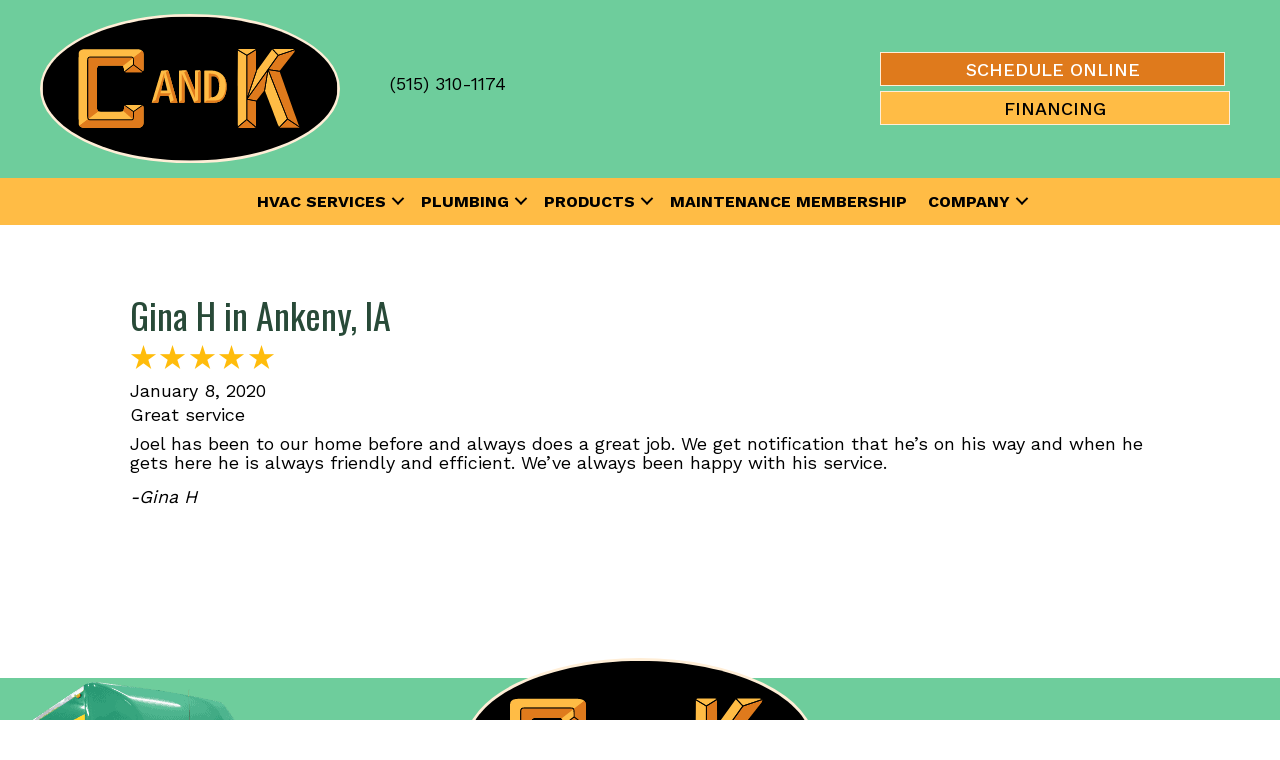

--- FILE ---
content_type: text/html; charset=UTF-8
request_url: https://callcandk.com/testimonial/great-service-82/
body_size: 10932
content:
<!DOCTYPE html>
<html lang="en-US" prefix="og: https://ogp.me/ns#">
<head>
<meta charset="UTF-8" />
<meta name='viewport' content='width=device-width, initial-scale=1.0' />
<meta http-equiv='X-UA-Compatible' content='IE=edge' />
<link rel="profile" href="https://gmpg.org/xfn/11" />
	<style>img:is([sizes="auto" i], [sizes^="auto," i]) { contain-intrinsic-size: 3000px 1500px }</style>
	<!-- Google Tag Manager -->
<script>(function(w,d,s,l,i){w[l]=w[l]||[];w[l].push({'gtm.start':
new Date().getTime(),event:'gtm.js'});var f=d.getElementsByTagName(s)[0],
j=d.createElement(s),dl=l!='dataLayer'?'&l='+l:'';j.async=true;j.src=
'https://www.googletagmanager.com/gtm.js?id='+i+dl;f.parentNode.insertBefore(j,f);
})(window,document,'script','dataLayer','GTM-KDSPQKF');</script>
<!-- End Google Tag Manager -->


<!-- Search Engine Optimization by Rank Math PRO - https://rankmath.com/ -->
<title>Gina H In Ankeny, IA | C And K Inc</title>
<meta name="description" content="Great service"/>
<meta name="robots" content="follow, index, max-snippet:-1, max-video-preview:-1, max-image-preview:large"/>
<link rel="canonical" href="https://callcandk.com/testimonial/great-service-82/" />
<meta property="og:locale" content="en_US" />
<meta property="og:type" content="article" />
<meta property="og:title" content="Gina H In Ankeny, IA | C And K Inc" />
<meta property="og:description" content="Great service" />
<meta property="og:url" content="https://callcandk.com/testimonial/great-service-82/" />
<meta property="og:site_name" content="C and K Inc" />
<meta property="article:publisher" content="https://www.facebook.com/CallCandK" />
<meta name="twitter:card" content="summary_large_image" />
<meta name="twitter:title" content="Gina H In Ankeny, IA | C And K Inc" />
<meta name="twitter:description" content="Great service" />
<!-- /Rank Math WordPress SEO plugin -->

<link rel='dns-prefetch' href='//kit.fontawesome.com' />
<link rel='dns-prefetch' href='//fonts.googleapis.com' />
<link href='https://fonts.gstatic.com' crossorigin rel='preconnect' />
<link rel="alternate" type="application/rss+xml" title="C and K Inc &raquo; Feed" href="https://callcandk.com/feed/" />
<link rel="alternate" type="application/rss+xml" title="C and K Inc &raquo; Comments Feed" href="https://callcandk.com/comments/feed/" />
<link rel='stylesheet' id='ptb-rating-css' href='https://callcandk.com/wp-content/plugins/themify-ptb/public/css/modules/rating.css?=1748443362' media='all' />
<link rel='stylesheet' id='wp-block-library-css' href='https://callcandk.com/wp-includes/css/dist/block-library/style.min.css?=1754316976' media='all' />
<style id='wp-block-library-theme-inline-css'>
.wp-block-audio :where(figcaption){color:#555;font-size:13px;text-align:center}.is-dark-theme .wp-block-audio :where(figcaption){color:#ffffffa6}.wp-block-audio{margin:0 0 1em}.wp-block-code{border:1px solid #ccc;border-radius:4px;font-family:Menlo,Consolas,monaco,monospace;padding:.8em 1em}.wp-block-embed :where(figcaption){color:#555;font-size:13px;text-align:center}.is-dark-theme .wp-block-embed :where(figcaption){color:#ffffffa6}.wp-block-embed{margin:0 0 1em}.blocks-gallery-caption{color:#555;font-size:13px;text-align:center}.is-dark-theme .blocks-gallery-caption{color:#ffffffa6}:root :where(.wp-block-image figcaption){color:#555;font-size:13px;text-align:center}.is-dark-theme :root :where(.wp-block-image figcaption){color:#ffffffa6}.wp-block-image{margin:0 0 1em}.wp-block-pullquote{border-bottom:4px solid;border-top:4px solid;color:currentColor;margin-bottom:1.75em}.wp-block-pullquote cite,.wp-block-pullquote footer,.wp-block-pullquote__citation{color:currentColor;font-size:.8125em;font-style:normal;text-transform:uppercase}.wp-block-quote{border-left:.25em solid;margin:0 0 1.75em;padding-left:1em}.wp-block-quote cite,.wp-block-quote footer{color:currentColor;font-size:.8125em;font-style:normal;position:relative}.wp-block-quote:where(.has-text-align-right){border-left:none;border-right:.25em solid;padding-left:0;padding-right:1em}.wp-block-quote:where(.has-text-align-center){border:none;padding-left:0}.wp-block-quote.is-large,.wp-block-quote.is-style-large,.wp-block-quote:where(.is-style-plain){border:none}.wp-block-search .wp-block-search__label{font-weight:700}.wp-block-search__button{border:1px solid #ccc;padding:.375em .625em}:where(.wp-block-group.has-background){padding:1.25em 2.375em}.wp-block-separator.has-css-opacity{opacity:.4}.wp-block-separator{border:none;border-bottom:2px solid;margin-left:auto;margin-right:auto}.wp-block-separator.has-alpha-channel-opacity{opacity:1}.wp-block-separator:not(.is-style-wide):not(.is-style-dots){width:100px}.wp-block-separator.has-background:not(.is-style-dots){border-bottom:none;height:1px}.wp-block-separator.has-background:not(.is-style-wide):not(.is-style-dots){height:2px}.wp-block-table{margin:0 0 1em}.wp-block-table td,.wp-block-table th{word-break:normal}.wp-block-table :where(figcaption){color:#555;font-size:13px;text-align:center}.is-dark-theme .wp-block-table :where(figcaption){color:#ffffffa6}.wp-block-video :where(figcaption){color:#555;font-size:13px;text-align:center}.is-dark-theme .wp-block-video :where(figcaption){color:#ffffffa6}.wp-block-video{margin:0 0 1em}:root :where(.wp-block-template-part.has-background){margin-bottom:0;margin-top:0;padding:1.25em 2.375em}
</style>
<style id='classic-theme-styles-inline-css'>
/*! This file is auto-generated */
.wp-block-button__link{color:#fff;background-color:#32373c;border-radius:9999px;box-shadow:none;text-decoration:none;padding:calc(.667em + 2px) calc(1.333em + 2px);font-size:1.125em}.wp-block-file__button{background:#32373c;color:#fff;text-decoration:none}
</style>
<link rel='stylesheet' id='font-awesome-svg-styles-css' href='https://callcandk.com/wp-content/uploads/font-awesome/v6.5.1/css/svg-with-js.css?=1741872954' media='all' />
<style id='font-awesome-svg-styles-inline-css'>
   .wp-block-font-awesome-icon svg::before,
   .wp-rich-text-font-awesome-icon svg::before {content: unset;}
</style>
<style id='global-styles-inline-css'>
:root{--wp--preset--aspect-ratio--square: 1;--wp--preset--aspect-ratio--4-3: 4/3;--wp--preset--aspect-ratio--3-4: 3/4;--wp--preset--aspect-ratio--3-2: 3/2;--wp--preset--aspect-ratio--2-3: 2/3;--wp--preset--aspect-ratio--16-9: 16/9;--wp--preset--aspect-ratio--9-16: 9/16;--wp--preset--color--black: #000000;--wp--preset--color--cyan-bluish-gray: #abb8c3;--wp--preset--color--white: #ffffff;--wp--preset--color--pale-pink: #f78da7;--wp--preset--color--vivid-red: #cf2e2e;--wp--preset--color--luminous-vivid-orange: #ff6900;--wp--preset--color--luminous-vivid-amber: #fcb900;--wp--preset--color--light-green-cyan: #7bdcb5;--wp--preset--color--vivid-green-cyan: #00d084;--wp--preset--color--pale-cyan-blue: #8ed1fc;--wp--preset--color--vivid-cyan-blue: #0693e3;--wp--preset--color--vivid-purple: #9b51e0;--wp--preset--color--fl-heading-text: #284a38;--wp--preset--color--fl-body-bg: #ffffff;--wp--preset--color--fl-body-text: #000000;--wp--preset--color--fl-accent: #2b7bb9;--wp--preset--color--fl-accent-hover: #2b7bb9;--wp--preset--color--fl-topbar-bg: #ffffff;--wp--preset--color--fl-topbar-text: #000000;--wp--preset--color--fl-topbar-link: #428bca;--wp--preset--color--fl-topbar-hover: #428bca;--wp--preset--color--fl-header-bg: #ffffff;--wp--preset--color--fl-header-text: #000000;--wp--preset--color--fl-header-link: #428bca;--wp--preset--color--fl-header-hover: #428bca;--wp--preset--color--fl-nav-bg: #ffffff;--wp--preset--color--fl-nav-link: #428bca;--wp--preset--color--fl-nav-hover: #428bca;--wp--preset--color--fl-content-bg: #ffffff;--wp--preset--color--fl-footer-widgets-bg: #ffffff;--wp--preset--color--fl-footer-widgets-text: #000000;--wp--preset--color--fl-footer-widgets-link: #428bca;--wp--preset--color--fl-footer-widgets-hover: #428bca;--wp--preset--color--fl-footer-bg: #ffffff;--wp--preset--color--fl-footer-text: #000000;--wp--preset--color--fl-footer-link: #428bca;--wp--preset--color--fl-footer-hover: #428bca;--wp--preset--gradient--vivid-cyan-blue-to-vivid-purple: linear-gradient(135deg,rgba(6,147,227,1) 0%,rgb(155,81,224) 100%);--wp--preset--gradient--light-green-cyan-to-vivid-green-cyan: linear-gradient(135deg,rgb(122,220,180) 0%,rgb(0,208,130) 100%);--wp--preset--gradient--luminous-vivid-amber-to-luminous-vivid-orange: linear-gradient(135deg,rgba(252,185,0,1) 0%,rgba(255,105,0,1) 100%);--wp--preset--gradient--luminous-vivid-orange-to-vivid-red: linear-gradient(135deg,rgba(255,105,0,1) 0%,rgb(207,46,46) 100%);--wp--preset--gradient--very-light-gray-to-cyan-bluish-gray: linear-gradient(135deg,rgb(238,238,238) 0%,rgb(169,184,195) 100%);--wp--preset--gradient--cool-to-warm-spectrum: linear-gradient(135deg,rgb(74,234,220) 0%,rgb(151,120,209) 20%,rgb(207,42,186) 40%,rgb(238,44,130) 60%,rgb(251,105,98) 80%,rgb(254,248,76) 100%);--wp--preset--gradient--blush-light-purple: linear-gradient(135deg,rgb(255,206,236) 0%,rgb(152,150,240) 100%);--wp--preset--gradient--blush-bordeaux: linear-gradient(135deg,rgb(254,205,165) 0%,rgb(254,45,45) 50%,rgb(107,0,62) 100%);--wp--preset--gradient--luminous-dusk: linear-gradient(135deg,rgb(255,203,112) 0%,rgb(199,81,192) 50%,rgb(65,88,208) 100%);--wp--preset--gradient--pale-ocean: linear-gradient(135deg,rgb(255,245,203) 0%,rgb(182,227,212) 50%,rgb(51,167,181) 100%);--wp--preset--gradient--electric-grass: linear-gradient(135deg,rgb(202,248,128) 0%,rgb(113,206,126) 100%);--wp--preset--gradient--midnight: linear-gradient(135deg,rgb(2,3,129) 0%,rgb(40,116,252) 100%);--wp--preset--font-size--small: 13px;--wp--preset--font-size--medium: 20px;--wp--preset--font-size--large: 36px;--wp--preset--font-size--x-large: 42px;--wp--preset--spacing--20: 0.44rem;--wp--preset--spacing--30: 0.67rem;--wp--preset--spacing--40: 1rem;--wp--preset--spacing--50: 1.5rem;--wp--preset--spacing--60: 2.25rem;--wp--preset--spacing--70: 3.38rem;--wp--preset--spacing--80: 5.06rem;--wp--preset--shadow--natural: 6px 6px 9px rgba(0, 0, 0, 0.2);--wp--preset--shadow--deep: 12px 12px 50px rgba(0, 0, 0, 0.4);--wp--preset--shadow--sharp: 6px 6px 0px rgba(0, 0, 0, 0.2);--wp--preset--shadow--outlined: 6px 6px 0px -3px rgba(255, 255, 255, 1), 6px 6px rgba(0, 0, 0, 1);--wp--preset--shadow--crisp: 6px 6px 0px rgba(0, 0, 0, 1);}:where(.is-layout-flex){gap: 0.5em;}:where(.is-layout-grid){gap: 0.5em;}body .is-layout-flex{display: flex;}.is-layout-flex{flex-wrap: wrap;align-items: center;}.is-layout-flex > :is(*, div){margin: 0;}body .is-layout-grid{display: grid;}.is-layout-grid > :is(*, div){margin: 0;}:where(.wp-block-columns.is-layout-flex){gap: 2em;}:where(.wp-block-columns.is-layout-grid){gap: 2em;}:where(.wp-block-post-template.is-layout-flex){gap: 1.25em;}:where(.wp-block-post-template.is-layout-grid){gap: 1.25em;}.has-black-color{color: var(--wp--preset--color--black) !important;}.has-cyan-bluish-gray-color{color: var(--wp--preset--color--cyan-bluish-gray) !important;}.has-white-color{color: var(--wp--preset--color--white) !important;}.has-pale-pink-color{color: var(--wp--preset--color--pale-pink) !important;}.has-vivid-red-color{color: var(--wp--preset--color--vivid-red) !important;}.has-luminous-vivid-orange-color{color: var(--wp--preset--color--luminous-vivid-orange) !important;}.has-luminous-vivid-amber-color{color: var(--wp--preset--color--luminous-vivid-amber) !important;}.has-light-green-cyan-color{color: var(--wp--preset--color--light-green-cyan) !important;}.has-vivid-green-cyan-color{color: var(--wp--preset--color--vivid-green-cyan) !important;}.has-pale-cyan-blue-color{color: var(--wp--preset--color--pale-cyan-blue) !important;}.has-vivid-cyan-blue-color{color: var(--wp--preset--color--vivid-cyan-blue) !important;}.has-vivid-purple-color{color: var(--wp--preset--color--vivid-purple) !important;}.has-black-background-color{background-color: var(--wp--preset--color--black) !important;}.has-cyan-bluish-gray-background-color{background-color: var(--wp--preset--color--cyan-bluish-gray) !important;}.has-white-background-color{background-color: var(--wp--preset--color--white) !important;}.has-pale-pink-background-color{background-color: var(--wp--preset--color--pale-pink) !important;}.has-vivid-red-background-color{background-color: var(--wp--preset--color--vivid-red) !important;}.has-luminous-vivid-orange-background-color{background-color: var(--wp--preset--color--luminous-vivid-orange) !important;}.has-luminous-vivid-amber-background-color{background-color: var(--wp--preset--color--luminous-vivid-amber) !important;}.has-light-green-cyan-background-color{background-color: var(--wp--preset--color--light-green-cyan) !important;}.has-vivid-green-cyan-background-color{background-color: var(--wp--preset--color--vivid-green-cyan) !important;}.has-pale-cyan-blue-background-color{background-color: var(--wp--preset--color--pale-cyan-blue) !important;}.has-vivid-cyan-blue-background-color{background-color: var(--wp--preset--color--vivid-cyan-blue) !important;}.has-vivid-purple-background-color{background-color: var(--wp--preset--color--vivid-purple) !important;}.has-black-border-color{border-color: var(--wp--preset--color--black) !important;}.has-cyan-bluish-gray-border-color{border-color: var(--wp--preset--color--cyan-bluish-gray) !important;}.has-white-border-color{border-color: var(--wp--preset--color--white) !important;}.has-pale-pink-border-color{border-color: var(--wp--preset--color--pale-pink) !important;}.has-vivid-red-border-color{border-color: var(--wp--preset--color--vivid-red) !important;}.has-luminous-vivid-orange-border-color{border-color: var(--wp--preset--color--luminous-vivid-orange) !important;}.has-luminous-vivid-amber-border-color{border-color: var(--wp--preset--color--luminous-vivid-amber) !important;}.has-light-green-cyan-border-color{border-color: var(--wp--preset--color--light-green-cyan) !important;}.has-vivid-green-cyan-border-color{border-color: var(--wp--preset--color--vivid-green-cyan) !important;}.has-pale-cyan-blue-border-color{border-color: var(--wp--preset--color--pale-cyan-blue) !important;}.has-vivid-cyan-blue-border-color{border-color: var(--wp--preset--color--vivid-cyan-blue) !important;}.has-vivid-purple-border-color{border-color: var(--wp--preset--color--vivid-purple) !important;}.has-vivid-cyan-blue-to-vivid-purple-gradient-background{background: var(--wp--preset--gradient--vivid-cyan-blue-to-vivid-purple) !important;}.has-light-green-cyan-to-vivid-green-cyan-gradient-background{background: var(--wp--preset--gradient--light-green-cyan-to-vivid-green-cyan) !important;}.has-luminous-vivid-amber-to-luminous-vivid-orange-gradient-background{background: var(--wp--preset--gradient--luminous-vivid-amber-to-luminous-vivid-orange) !important;}.has-luminous-vivid-orange-to-vivid-red-gradient-background{background: var(--wp--preset--gradient--luminous-vivid-orange-to-vivid-red) !important;}.has-very-light-gray-to-cyan-bluish-gray-gradient-background{background: var(--wp--preset--gradient--very-light-gray-to-cyan-bluish-gray) !important;}.has-cool-to-warm-spectrum-gradient-background{background: var(--wp--preset--gradient--cool-to-warm-spectrum) !important;}.has-blush-light-purple-gradient-background{background: var(--wp--preset--gradient--blush-light-purple) !important;}.has-blush-bordeaux-gradient-background{background: var(--wp--preset--gradient--blush-bordeaux) !important;}.has-luminous-dusk-gradient-background{background: var(--wp--preset--gradient--luminous-dusk) !important;}.has-pale-ocean-gradient-background{background: var(--wp--preset--gradient--pale-ocean) !important;}.has-electric-grass-gradient-background{background: var(--wp--preset--gradient--electric-grass) !important;}.has-midnight-gradient-background{background: var(--wp--preset--gradient--midnight) !important;}.has-small-font-size{font-size: var(--wp--preset--font-size--small) !important;}.has-medium-font-size{font-size: var(--wp--preset--font-size--medium) !important;}.has-large-font-size{font-size: var(--wp--preset--font-size--large) !important;}.has-x-large-font-size{font-size: var(--wp--preset--font-size--x-large) !important;}
:where(.wp-block-post-template.is-layout-flex){gap: 1.25em;}:where(.wp-block-post-template.is-layout-grid){gap: 1.25em;}
:where(.wp-block-columns.is-layout-flex){gap: 2em;}:where(.wp-block-columns.is-layout-grid){gap: 2em;}
:root :where(.wp-block-pullquote){font-size: 1.5em;line-height: 1.6;}
</style>
<link rel='stylesheet' id='wpa-style-css' href='https://callcandk.com/wp-content/plugins/wp-accessibility/css/wpa-style.css?=1754338394' media='all' />
<style id='wpa-style-inline-css'>

.wpa-hide-ltr#skiplinks a, .wpa-hide-ltr#skiplinks a:hover, .wpa-hide-ltr#skiplinks a:visited {
	
}
.wpa-hide-ltr#skiplinks a:active,  .wpa-hide-ltr#skiplinks a:focus {
	
}
	
		:focus { outline: 2px solid #cccccc!important; outline-offset: 2px !important; }
		:root { --admin-bar-top : 7px; }
</style>
<style id='wpgb-head-inline-css'>
.wp-grid-builder:not(.wpgb-template),.wpgb-facet{opacity:0.01}.wpgb-facet fieldset{margin:0;padding:0;border:none;outline:none;box-shadow:none}.wpgb-facet fieldset:last-child{margin-bottom:40px;}.wpgb-facet fieldset legend.wpgb-sr-only{height:1px;width:1px}
</style>
<link rel='stylesheet' id='fl-builder-layout-bundle-bb44b01dfa67b3fcae7c18de5b5c8a21-css' href='https://callcandk.com/wp-content/uploads/bb-plugin/cache/bb44b01dfa67b3fcae7c18de5b5c8a21-layout-bundle.css?=1764951516' media='all' />
<link rel='stylesheet' id='bb-css-grid-style-css' href='https://callcandk.com/wp-content/plugins/bb-css-grid/css/style.css?=1686315080' media='all' />
<link rel='stylesheet' id='ptb-css' href='https://callcandk.com/wp-content/plugins/themify-ptb/public/css/ptb-public.css?=1748443362' media='all' />
<link rel='stylesheet' id='jquery-magnificpopup-css' href='https://callcandk.com/wp-content/plugins/bb-plugin/css/jquery.magnificpopup.min.css?=1764951092' media='all' />
<link rel='stylesheet' id='bootstrap-css' href='https://callcandk.com/wp-content/themes/bb-theme/css/bootstrap.min.css?=1764959549' media='all' />
<link rel='stylesheet' id='fl-automator-skin-css' href='https://callcandk.com/wp-content/uploads/bb-theme/skin-6933253e65607.css?=1764959550' media='all' />
<link rel='stylesheet' id='fl-child-theme-css' href='https://callcandk.com/wp-content/themes/bb-theme-child/style.css?=1569433909' media='all' />
<link rel='stylesheet' id='fl-builder-google-fonts-7ec1503b55df8bba73e57da9211dba76-css' href='//fonts.googleapis.com/css?family=Work+Sans%3A500%2C700%2C400%2C300%7COswald%3A600%2C700%2C400&#038;ver=6.8.3' media='all' />
<link rel='stylesheet' id='pp_custom_css_dev_css-css' href='https://callcandk.com/wp-content/uploads/pp-css-js-dev/custom.css?=1767916698' media='all' />
<script src="https://callcandk.com/wp-content/plugins/svg-support/vendor/DOMPurify/DOMPurify.min.js?=1740510994" id="bodhi-dompurify-library-js"></script>
<script src="https://callcandk.com/wp-includes/js/jquery/jquery.min.js?=1702315902" id="jquery-core-js"></script>
<script src="https://callcandk.com/wp-includes/js/jquery/jquery-migrate.min.js?=1694626430" id="jquery-migrate-js"></script>
<script id="bodhi_svg_inline-js-extra">
var svgSettings = {"skipNested":""};
</script>
<script src="https://callcandk.com/wp-content/plugins/svg-support/js/min/svgs-inline-min.js?=1740510994" id="bodhi_svg_inline-js"></script>
<script id="bodhi_svg_inline-js-after">
cssTarget={"Bodhi":"img.style-svg","ForceInlineSVG":"style-svg"};ForceInlineSVGActive="false";frontSanitizationEnabled="on";
</script>
<script src="https://callcandk.com/wp-content/plugins/wp-retina-2x-pro/app/picturefill.min.js?=1637250918" id="wr2x-picturefill-js-js"></script>
<script defer crossorigin="anonymous" src="https://kit.fontawesome.com/2c21c1fe9e.js" id="font-awesome-official-js"></script>
<script id="ptb-js-extra">
var ptb = {"url":"https:\/\/callcandk.com\/wp-content\/plugins\/themify-ptb\/public\/","ver":"2.2.3","include":"https:\/\/callcandk.com\/wp-includes\/js\/","is_themify":"","jqmeter":"https:\/\/callcandk.com\/wp-content\/plugins\/themify-ptb\/public\/js\/jqmeter.min.js","ajaxurl":"https:\/\/callcandk.com\/wp-admin\/admin-ajax.php","lng":"en","map_key":"","modules":{"gallery":{"js":"https:\/\/callcandk.com\/wp-content\/plugins\/themify-ptb\/public\/js\/modules\/gallery.js","selector":".ptb_extra_showcase, .ptb_extra_gallery_masonry .ptb_extra_gallery"},"map":{"js":"https:\/\/callcandk.com\/wp-content\/plugins\/themify-ptb\/public\/js\/modules\/map.js","selector":".ptb_extra_map"},"progress_bar":{"js":"https:\/\/callcandk.com\/wp-content\/plugins\/themify-ptb\/public\/js\/modules\/progress_bar.js","selector":".ptb_extra_progress_bar"},"rating":{"js":"https:\/\/callcandk.com\/wp-content\/plugins\/themify-ptb\/public\/js\/modules\/rating.js","selector":".ptb_extra_rating"},"video":{"js":"https:\/\/callcandk.com\/wp-content\/plugins\/themify-ptb\/public\/js\/modules\/video.js","selector":".ptb_extra_show_video"},"accordion":{"js":"https:\/\/callcandk.com\/wp-content\/plugins\/themify-ptb\/public\/js\/modules\/accordion.js","selector":".ptb_extra_accordion"},"lightbox":{"js":"https:\/\/callcandk.com\/wp-content\/plugins\/themify-ptb\/public\/js\/modules\/lightbox.js","selector":".ptb_lightbox, .ptb_extra_lightbox, .ptb_extra_video_lightbox"},"masonry":{"js":"https:\/\/callcandk.com\/wp-content\/plugins\/themify-ptb\/public\/js\/modules\/masonry.js","selector":".ptb_masonry"},"post_filter":{"js":"https:\/\/callcandk.com\/wp-content\/plugins\/themify-ptb\/public\/js\/modules\/post_filter.js","selector":".ptb-post-filter"},"slider":{"js":"https:\/\/callcandk.com\/wp-content\/plugins\/themify-ptb\/public\/js\/modules\/slider.js","selector":".ptb_slider"}}};
</script>
<script defer="defer" src="https://callcandk.com/wp-content/plugins/themify-ptb/public/js/ptb-public.js?=1748443362" id="ptb-js"></script>
<script src="https://callcandk.com/wp-content/plugins/wp-accessibility/js/fingerprint.min.js?=1754338394" id="wpa-fingerprintjs-js"></script>
<script src="https://callcandk.com/wp-content/uploads/pp-css-js-dev/custom.js?=1547126622" id="pp_custom_css_dev_js-js"></script>
<link rel="https://api.w.org/" href="https://callcandk.com/wp-json/" /><link rel="EditURI" type="application/rsd+xml" title="RSD" href="https://callcandk.com/xmlrpc.php?rsd" />
<meta name="generator" content="WordPress 6.8.3" />
<link rel='shortlink' href='https://callcandk.com/?p=6946' />
<link rel="alternate" title="oEmbed (JSON)" type="application/json+oembed" href="https://callcandk.com/wp-json/oembed/1.0/embed?url=https%3A%2F%2Fcallcandk.com%2Ftestimonial%2F" />
<link rel="alternate" title="oEmbed (XML)" type="text/xml+oembed" href="https://callcandk.com/wp-json/oembed/1.0/embed?url=https%3A%2F%2Fcallcandk.com%2Ftestimonial%2F&#038;format=xml" />
<script type="application/json" id="bxbCustomData">{"stateIndex":"15","annualCoolingHours":"941","seerMin":"9","seerMax":"21","seerOld":"10","seerNew":"19","tonnage":"3","annualHeatingHours":"2247","afueMin":"60","afueMax":"98","afueOld":"80","afueNew":"95","btu":"80000"}</script>
<noscript><style>.wp-grid-builder .wpgb-card.wpgb-card-hidden .wpgb-card-wrapper{opacity:1!important;visibility:visible!important;transform:none!important}.wpgb-facet {opacity:1!important;pointer-events:auto!important}.wpgb-facet *:not(.wpgb-pagination-facet){display:none}</style></noscript><link rel="icon" href="https://callcandk.com/wp-content/uploads/CNK-Logo-FVCN-150x150.png" sizes="32x32" />
<link rel="icon" href="https://callcandk.com/wp-content/uploads/CNK-Logo-FVCN-300x300.png" sizes="192x192" />
<link rel="apple-touch-icon" href="https://callcandk.com/wp-content/uploads/CNK-Logo-FVCN-300x300.png" />
<meta name="msapplication-TileImage" content="https://callcandk.com/wp-content/uploads/CNK-Logo-FVCN-300x300.png" />
</head>
<body class="wp-singular testimonial-template-default single single-testimonial postid-6946 wp-theme-bb-theme wp-child-theme-bb-theme-child fl-builder-2-9-4-1 fl-themer-1-5-2-1 fl-theme-1-7-19-1 fl-no-js ptb_single ptb_single_testimonial fl-theme-builder-footer fl-theme-builder-footer-footer fl-theme-builder-header fl-theme-builder-header-header-a-bb fl-framework-bootstrap fl-preset-default fl-full-width fl-search-active" itemscope="itemscope" itemtype="https://schema.org/WebPage"><!-- Google Tag Manager (noscript) -->
<noscript><iframe src="https://www.googletagmanager.com/ns.html?id=GTM-KDSPQKF"
height="0" width="0" style="display:none;visibility:hidden"></iframe></noscript>
<!-- End Google Tag Manager (noscript) -->

<!-- ST Scheduler Start -->
<script data-api-key="hn2jtc4da9iccb386hg6u733" data-schedulerid="sched_j6qby16eekfryd3eu897zjkb" defer id="se-widget-embed" src="https://embed.scheduler.servicetitan.com/scheduler-v1.js">
</script>
<!-- ST Scheduler End -->


<a aria-label="Skip to content" class="fl-screen-reader-text" href="#fl-main-content">Skip to content</a><div class="fl-page">
	<header class="fl-builder-content fl-builder-content-5251 fl-builder-global-templates-locked" data-post-id="5251" data-type="header" data-sticky="1" data-sticky-on="" data-sticky-breakpoint="medium" data-shrink="0" data-overlay="0" data-overlay-bg="transparent" data-shrink-image-height="50px" role="banner" itemscope="itemscope" itemtype="http://schema.org/WPHeader"><div class="fl-row fl-row-full-width fl-row-bg-color fl-node-5f6bbb2f2037c fl-row-default-height fl-row-align-center bxb-header-row" data-node="5f6bbb2f2037c">
	<div class="fl-row-content-wrap">
						<div class="fl-row-content fl-row-fixed-width fl-node-content">
		
<div class="fl-col-group fl-node-5f7cd15d5516c fl-col-group-equal-height fl-col-group-align-center fl-col-group-custom-width" data-node="5f7cd15d5516c">
			<div class="fl-col fl-node-5f7cd15d5526c fl-col-bg-color fl-col-small fl-col-small-full-width fl-col-small-custom-width" data-node="5f7cd15d5526c">
	<div class="fl-col-content fl-node-content"><div class="fl-module fl-module-photo fl-node-5f6a50a3275de header-logo" data-node="5f6a50a3275de">
	<div class="fl-module-content fl-node-content">
		<div class="fl-photo fl-photo-align-left" itemscope itemtype="https://schema.org/ImageObject">
	<div class="fl-photo-content fl-photo-img-svg">
				<a href="https://callcandk.com/" target="_self" rel="nofollow"  itemprop="url">
				<img loading="lazy" decoding="async" class="fl-photo-img wp-image-5934 size-full" src="https://callcandk.com/wp-content/uploads/footer-logo.svg" alt="footer-logo" itemprop="image" height="180" width="363" title="footer-logo"  data-no-lazy="1" />
				</a>
					</div>
	</div>
	</div>
</div>
</div>
</div>
			<div class="fl-col fl-node-mvtlz0cxa2pw fl-col-bg-color fl-col-small fl-col-small-full-width fl-col-small-custom-width" data-node="mvtlz0cxa2pw">
	<div class="fl-col-content fl-node-content"><div class="fl-module fl-module-rich-text fl-node-mn2vt53rubq6" data-node="mn2vt53rubq6">
	<div class="fl-module-content fl-node-content">
		<div class="fl-rich-text">
	<p><a href=tel:+15153101174>(515) 310-1174</a></p>
</div>
	</div>
</div>
</div>
</div>
			<div class="fl-col fl-node-5f7cd15d55270 fl-col-bg-color fl-col-small fl-col-small-full-width fl-col-small-custom-width fl-col-has-cols" data-node="5f7cd15d55270">
	<div class="fl-col-content fl-node-content">
<div class="fl-col-group fl-node-5f7cd4c072294 fl-col-group-nested fl-col-group-custom-width" data-node="5f7cd4c072294">
			<div class="fl-col fl-node-5f7cd4c072469 fl-col-bg-color fl-col-small-custom-width" data-node="5f7cd4c072469">
	<div class="fl-col-content fl-node-content"><div class="fl-module fl-module-button fl-node-61ade355883e1" data-node="61ade355883e1">
	<div class="fl-module-content fl-node-content">
		<div class="fl-button-wrap fl-button-width-full fl-button-right">
			<a href="https://callcandk.com/request-service/" target="_self" class="fl-button">
							<span class="fl-button-text">Schedule Online</span>
					</a>
</div>
	</div>
</div>
</div>
</div>
	</div>
<div class="fl-module fl-module-button fl-node-5f6a54a529f68" data-node="5f6a54a529f68">
	<div class="fl-module-content fl-node-content">
		<div class="fl-button-wrap fl-button-width-full fl-button-right">
			<a href="https://callcandk.com/financing/" target="_self" class="fl-button">
							<span class="fl-button-text">FINANCING</span>
					</a>
</div>
	</div>
</div>
</div>
</div>
	</div>
		</div>
	</div>
</div>
<div class="fl-row fl-row-full-width fl-row-bg-color fl-node-61ade23769eeb fl-row-default-height fl-row-align-center" data-node="61ade23769eeb">
	<div class="fl-row-content-wrap">
						<div class="fl-row-content fl-row-fixed-width fl-node-content">
		
<div class="fl-col-group fl-node-61ade2695d5c2 fl-col-group-custom-width" data-node="61ade2695d5c2">
			<div class="fl-col fl-node-61ade2695d6b5 fl-col-bg-color fl-col-small-custom-width fl-col-has-cols" data-node="61ade2695d6b5">
	<div class="fl-col-content fl-node-content">
<div class="fl-col-group fl-node-61ade27d9b734 fl-col-group-nested fl-col-group-equal-height fl-col-group-align-center" data-node="61ade27d9b734">
			<div class="fl-col fl-node-61ade27d9b7cc fl-col-bg-color" data-node="61ade27d9b7cc">
	<div class="fl-col-content fl-node-content"><div class="fl-module fl-module-menu fl-node-5eb31884879f1 bxb-header-a-menu" data-node="5eb31884879f1">
	<div class="fl-module-content fl-node-content">
		<div class="fl-menu fl-menu-responsive-toggle-mobile fl-menu-responsive-flyout-overlay fl-flyout-right">
	<button class="fl-menu-mobile-toggle hamburger-label" aria-label="Menu"><span class="fl-menu-icon svg-container"><svg version="1.1" class="hamburger-menu" xmlns="http://www.w3.org/2000/svg" xmlns:xlink="http://www.w3.org/1999/xlink" viewBox="0 0 512 512">
<rect class="fl-hamburger-menu-top" width="512" height="102"/>
<rect class="fl-hamburger-menu-middle" y="205" width="512" height="102"/>
<rect class="fl-hamburger-menu-bottom" y="410" width="512" height="102"/>
</svg>
</span><span class="fl-menu-mobile-toggle-label">Menu</span></button>	<div class="fl-clear"></div>
	<nav aria-label="Menu" itemscope="itemscope" itemtype="https://schema.org/SiteNavigationElement"><ul id="menu-primary" class="menu fl-menu-horizontal fl-toggle-arrows"><li id="menu-item-350" class="menu-item menu-item-type-post_type menu-item-object-page menu-item-has-children fl-has-submenu"><div class="fl-has-submenu-container"><a href="https://callcandk.com/residential/">HVAC Services</a><span class="fl-menu-toggle"></span></div><ul class="sub-menu">	<li id="menu-item-1770" class="menu-item menu-item-type-post_type menu-item-object-page"><a href="https://callcandk.com/residential/air-conditioning/">Air Conditioning</a></li>	<li id="menu-item-1771" class="menu-item menu-item-type-post_type menu-item-object-page"><a href="https://callcandk.com/residential/air-ducts/">Air Ducts</a></li>	<li id="menu-item-5700" class="menu-item menu-item-type-post_type menu-item-object-page"><a href="https://callcandk.com/residential/air-handlers/">Air Handlers</a></li>	<li id="menu-item-6066" class="menu-item menu-item-type-post_type menu-item-object-page"><a href="https://callcandk.com/residential/architectural-metals/">Architectural Metals</a></li>	<li id="menu-item-1772" class="menu-item menu-item-type-post_type menu-item-object-page"><a href="https://callcandk.com/residential/boilers/">Boilers</a></li>	<li id="menu-item-1773" class="menu-item menu-item-type-post_type menu-item-object-page"><a href="https://callcandk.com/residential/ductless-systems/">Ductless Systems</a></li>	<li id="menu-item-5699" class="menu-item menu-item-type-post_type menu-item-object-page"><a href="https://callcandk.com/residential/duct-cleaning/">Duct Cleaning</a></li>	<li id="menu-item-1775" class="menu-item menu-item-type-post_type menu-item-object-page"><a href="https://callcandk.com/residential/furnaces/">Gas Furnaces</a></li>	<li id="menu-item-1777" class="menu-item menu-item-type-post_type menu-item-object-page"><a href="https://callcandk.com/residential/geothermal-heat-pumps/">Geothermal</a></li>	<li id="menu-item-1778" class="menu-item menu-item-type-post_type menu-item-object-page"><a href="https://callcandk.com/residential/heat-pumps/">Heat Pumps</a></li>	<li id="menu-item-1780" class="menu-item menu-item-type-post_type menu-item-object-page"><a href="https://callcandk.com/residential/indoor-air-quality/">Indoor Air Quality</a></li>	<li id="menu-item-6038" class="menu-item menu-item-type-post_type menu-item-object-page"><a href="https://callcandk.com/residential/sheet-metal/">Sheet Metal</a></li>	<li id="menu-item-1784" class="menu-item menu-item-type-post_type menu-item-object-page"><a href="https://callcandk.com/residential/radiant-floors/">Radiant Floor Heating</a></li>	<li id="menu-item-1787" class="menu-item menu-item-type-post_type menu-item-object-page"><a href="https://callcandk.com/residential/zone-control-systems/">Zone Controls</a></li>	<li id="menu-item-349" class="menu-item menu-item-type-post_type menu-item-object-page menu-item-has-children fl-has-submenu"><div class="fl-has-submenu-container"><a href="https://callcandk.com/commercial/">Commercial</a><span class="fl-menu-toggle"></span></div><ul class="sub-menu">		<li id="menu-item-1788" class="menu-item menu-item-type-post_type menu-item-object-page"><a href="https://callcandk.com/commercial/cooling/">Cooling</a></li>		<li id="menu-item-1789" class="menu-item menu-item-type-post_type menu-item-object-page"><a href="https://callcandk.com/commercial/heating/">Heating</a></li>		<li id="menu-item-1791" class="menu-item menu-item-type-post_type menu-item-object-page"><a href="https://callcandk.com/commercial/plumbing/">Plumbing</a></li></ul></li></ul></li><li id="menu-item-1783" class="menu-item menu-item-type-post_type menu-item-object-page menu-item-has-children fl-has-submenu"><div class="fl-has-submenu-container"><a href="https://callcandk.com/residential/plumbing/">Plumbing</a><span class="fl-menu-toggle"></span></div><ul class="sub-menu">	<li id="menu-item-7862" class="menu-item menu-item-type-post_type menu-item-object-page"><a href="https://callcandk.com/residential-2/garbage-disposal/">Garbage Disposal</a></li>	<li id="menu-item-7863" class="menu-item menu-item-type-post_type menu-item-object-page"><a href="https://callcandk.com/residential-2/faucet-repair/">Faucet Repair</a></li>	<li id="menu-item-10657" class="menu-item menu-item-type-post_type menu-item-object-page"><a href="https://callcandk.com/new-construction/">New Construction</a></li>	<li id="menu-item-7861" class="menu-item menu-item-type-post_type menu-item-object-page"><a href="https://callcandk.com/residential-2/repiping/">Repiping</a></li>	<li id="menu-item-7864" class="menu-item menu-item-type-post_type menu-item-object-page"><a href="https://callcandk.com/residential-2/toilet-repair/">Toilet Repair</a></li>	<li id="menu-item-10658" class="menu-item menu-item-type-post_type menu-item-object-page"><a href="https://callcandk.com/tub-to-shower-conversions/">Tub To Shower Conversions</a></li>	<li id="menu-item-7866" class="menu-item menu-item-type-post_type menu-item-object-page"><a href="https://callcandk.com/residential-2/water-filters/">Water Filters</a></li>	<li id="menu-item-7901" class="menu-item menu-item-type-post_type menu-item-object-page"><a href="https://callcandk.com/residential/water-heaters/">Water Heaters</a></li>	<li id="menu-item-7865" class="menu-item menu-item-type-post_type menu-item-object-page"><a href="https://callcandk.com/residential-2/water-softeners/">Water Softeners</a></li></ul></li><li id="menu-item-955" class="menu-item menu-item-type-post_type menu-item-object-page menu-item-has-children fl-has-submenu"><div class="fl-has-submenu-container"><a href="https://callcandk.com/products/">Products</a><span class="fl-menu-toggle"></span></div><ul class="sub-menu">	<li id="menu-item-8679" class="menu-item menu-item-type-post_type menu-item-object-page"><a href="https://callcandk.com/products/carrier/">Carrier</a></li>	<li id="menu-item-6056" class="menu-item menu-item-type-post_type menu-item-object-page"><a href="https://callcandk.com/products/air-scrubber-by-aerus/">Air Scrubber by Aerus</a></li>	<li id="menu-item-8701" class="menu-item menu-item-type-post_type menu-item-object-page"><a href="https://callcandk.com/ecobee/">ecobee</a></li>	<li id="menu-item-6017" class="menu-item menu-item-type-post_type menu-item-object-page"><a href="https://callcandk.com/products/indoor-air-quality/">Indoor Air Quality</a></li>	<li id="menu-item-13201" class="menu-item menu-item-type-post_type menu-item-object-page"><a href="https://callcandk.com/air-quality-quiz/">Air Quality Quiz</a></li>	<li id="menu-item-7349" class="menu-item menu-item-type-post_type menu-item-object-page"><a href="https://callcandk.com/products/boilers/">Boilers</a></li>	<li id="menu-item-7898" class="menu-item menu-item-type-post_type menu-item-object-page"><a href="https://callcandk.com/products/water-heaters/">Water Heaters</a></li>	<li id="menu-item-13343" class="menu-item menu-item-type-post_type menu-item-object-page"><a href="https://callcandk.com/architectural-sheet-metal/">Architectural Sheet Metal</a></li></ul></li><li id="menu-item-6041" class="menu-item menu-item-type-post_type menu-item-object-page"><a href="https://callcandk.com/maintenance-membership/">Maintenance Membership</a></li><li id="menu-item-1676" class="menu-item menu-item-type-custom menu-item-object-custom menu-item-has-children fl-has-submenu"><div class="fl-has-submenu-container"><a>Company</a><span class="fl-menu-toggle"></span></div><ul class="sub-menu">	<li id="menu-item-514" class="menu-item menu-item-type-post_type menu-item-object-page"><a href="https://callcandk.com/specials/">Specials</a></li>	<li id="menu-item-516" class="menu-item menu-item-type-post_type menu-item-object-page"><a href="https://callcandk.com/company/">About Us</a></li>	<li id="menu-item-517" class="menu-item menu-item-type-post_type menu-item-object-page"><a href="https://callcandk.com/service-area/">Service Area</a></li>	<li id="menu-item-520" class="menu-item menu-item-type-post_type menu-item-object-page"><a href="https://callcandk.com/financing/">Financing</a></li>	<li id="menu-item-13417" class="menu-item menu-item-type-post_type menu-item-object-page"><a href="https://callcandk.com/get-a-quote/">Get A Quote</a></li>	<li id="menu-item-519" class="menu-item menu-item-type-post_type menu-item-object-page"><a href="https://callcandk.com/reviews/">Read Our Reviews</a></li>	<li id="menu-item-521" class="menu-item menu-item-type-post_type menu-item-object-page"><a href="https://callcandk.com/review/">Leave a Review</a></li>	<li id="menu-item-7358" class="menu-item menu-item-type-post_type menu-item-object-page"><a href="https://callcandk.com/refer-a-friend/">Refer a Friend</a></li>	<li id="menu-item-524" class="menu-item menu-item-type-post_type menu-item-object-page"><a href="https://callcandk.com/request-service/">Request Service</a></li>	<li id="menu-item-523" class="menu-item menu-item-type-post_type menu-item-object-page"><a href="https://callcandk.com/request-estimate/">Request Estimate</a></li>	<li id="menu-item-522" class="menu-item menu-item-type-post_type menu-item-object-page"><a href="https://callcandk.com/careers/">Careers</a></li>	<li id="menu-item-382" class="menu-item menu-item-type-post_type menu-item-object-page menu-item-has-children fl-has-submenu"><div class="fl-has-submenu-container"><a href="https://callcandk.com/news/">News</a><span class="fl-menu-toggle"></span></div><ul class="sub-menu">		<li id="menu-item-8022" class="menu-item menu-item-type-post_type menu-item-object-page"><a href="https://callcandk.com/iowa-inflation-reduction-act-resource/">Iowa Inflation Reduction Act Resource</a></li></ul></li>	<li id="menu-item-169" class="menu-item menu-item-type-post_type menu-item-object-page"><a href="https://callcandk.com/contact/">Contact Us</a></li></ul></li></ul></nav></div>
	</div>
</div>
</div>
</div>
	</div>
</div>
</div>
	</div>
		</div>
	</div>
</div>
</header>	<div id="fl-main-content" class="fl-page-content" itemprop="mainContentOfPage" role="main">

		
<div class="fl-content-full container">
	<div class="row">
		<div class="fl-content col-md-12">
			<article class="fl-post post-6946 testimonial type-testimonial status-publish hentry city-ankeny-ia" id="fl-post-6946" itemscope="itemscope" itemtype="https://schema.org/CreativeWork">

		<header class="fl-post-header">
		<h1 class="fl-post-title" itemprop="headline"></h1>
			</header><!-- .fl-post-header -->
			<div class="fl-post-content clearfix" itemprop="text">
		<div class="ptb_wrap"><div  class="ptb_loops_shortcode tf_clearfix ptb_main_query" data-type="testimonial"><article id="post-6946" class="ptb_post tf_clearfix post-6946 testimonial type-testimonial status-publish hentry city-ankeny-ia">        <div class="ptb_items_wrapper entry-content" itemscope itemtype="https://schema.org/MediaObject">
                                            <div class="ptb_first_row ptb_row ptb_testimonial_row ">
                                                                            <div class="ptb_col ptb_col1-1 ptb_col_first ">
                                                                                                            
                                                <div class="ptb_module ptb_title tf_clearfix"><h1 class="ptb_post_title ptb_entry_title" itemprop="name">
	                <a href="https://callcandk.com/testimonial/great-service-82/">Gina H in Ankeny, IA</a></h1>                </div><!-- .ptb_module.ptb_title -->                                                                                                                    
                                                <div class="ptb_module ptb_rating ptb_overall_satisfaction tf_clearfix">                <div      data-key="overall_satisfaction"
     data-post="6946" 
     data-id="overall_satisfaction_0_1_1_0_1" 
               data-vcolor="" 
     data-hcolor="" 
     class="ptb_extra_readonly_rating ptb_extra_rating ptb_extra_rating_medium">
         
		<span class=" ptb_extra_voted"><svg  aria-hidden="true" class="ptb_fa ptb_fas-star"><use href="#ptb-fas-star"></use></svg></span>

    
		<span class=" ptb_extra_voted"><svg  aria-hidden="true" class="ptb_fa ptb_fas-star"><use href="#ptb-fas-star"></use></svg></span>

    
		<span class=" ptb_extra_voted"><svg  aria-hidden="true" class="ptb_fa ptb_fas-star"><use href="#ptb-fas-star"></use></svg></span>

    
		<span class=" ptb_extra_voted"><svg  aria-hidden="true" class="ptb_fa ptb_fas-star"><use href="#ptb-fas-star"></use></svg></span>

    
		<span class=" ptb_extra_voted"><svg  aria-hidden="true" class="ptb_fa ptb_fas-star"><use href="#ptb-fas-star"></use></svg></span>

    	</div>                </div><!-- .ptb_module.ptb_rating.ptb_overall_satisfaction -->                                                                                                                    
                                                <div class="ptb_module ptb_date tf_clearfix">                <time class="ptb_post_date ptb_post_meta" datetime="2020-01-08" itemprop="datePublished">
			January 8, 2020	</time>                </div><!-- .ptb_module.ptb_date -->                                                                                                                    
                                                <div class="ptb_module ptb_editor tf_clearfix"><div class="ptb_entry_content" itemprop="articleBody">
	<p>Great service</p>
<p>Joel has been to our home before and always does a great job. We get notification that he’s on his way and when he gets here he is always friendly and efficient. We’ve always been happy with his service.</p>
    </div></div><!-- .ptb_module.ptb_editor -->                                                                                                                    
                                                <div class="ptb_module ptb_text ptb_combined_customer_info tf_clearfix">                <i>-Gina H</i>                </div><!-- .ptb_module.ptb_text.ptb_combined_customer_info -->                                                                                                                                                                                                                    </div>
                                                                                        </div>
                                                        <div class="ptb-post-nav tf_clearfix">
                                                        </div> 
              
        </div>  
        </article></div><!-- .ptb_loops_wrapper --></div><!-- .ptb_wrap -->	</div><!-- .fl-post-content -->
	
</article>

<!-- .fl-post -->
		</div>
	</div>
</div>


	</div><!-- .fl-page-content -->
	<footer class="fl-builder-content fl-builder-content-543 fl-builder-global-templates-locked" data-post-id="543" data-type="footer" itemscope="itemscope" itemtype="http://schema.org/WPFooter"><div class="fl-row fl-row-full-width fl-row-bg-color fl-node-5a577df70924b fl-row-default-height fl-row-align-center div-parent" data-node="5a577df70924b">
	<div class="fl-row-content-wrap">
						<div class="fl-row-content fl-row-fixed-width fl-node-content">
		
<div class="fl-col-group fl-node-61ae3c6910105 fl-col-group-custom-width" data-node="61ae3c6910105">
			<div class="fl-col fl-node-61ae3c69101de fl-col-bg-color fl-col-small fl-col-small-full-width fl-visible-desktop fl-visible-large" data-node="61ae3c69101de">
	<div class="fl-col-content fl-node-content"></div>
</div>
			<div class="fl-col fl-node-61ae3c69101e2 fl-col-bg-color fl-col-small fl-col-small-full-width fl-col-small-custom-width" data-node="61ae3c69101e2">
	<div class="fl-col-content fl-node-content"><div class="fl-module fl-module-photo fl-node-61ae3c86aeb3f" data-node="61ae3c86aeb3f">
	<div class="fl-module-content fl-node-content">
		<div class="fl-photo fl-photo-align-center" itemscope itemtype="https://schema.org/ImageObject">
	<div class="fl-photo-content fl-photo-img-svg">
				<img loading="lazy" decoding="async" class="fl-photo-img wp-image-5934 size-full" src="https://callcandk.com/wp-content/uploads/footer-logo.svg" alt="footer-logo" itemprop="image" height="180" width="363" title="footer-logo"  />
					</div>
	</div>
	</div>
</div>
<div class="fl-module fl-module-rich-text fl-node-61ae3d523f042" data-node="61ae3d523f042">
	<div class="fl-module-content fl-node-content">
		<div class="fl-rich-text">
	<p>2312 Edison St., PO Box 1787, Ames, IA 50010</p>
</div>
	</div>
</div>
<div class="fl-module fl-module-html fl-node-5efc874e5d975" data-node="5efc874e5d975">
	<div class="fl-module-content fl-node-content">
		<div class="fl-html">
	<div class="bxb-footer__icons bxb-footer__icons--social">
    <a href="https://www.facebook.com/CallCandK" target="_blank" rel="noreferrer"><img loading="lazy" decoding="async" class="style-svg skip-lazy" src="https://callcandk.com/wp-content/uploads/facebook-round.svg" alt="Facebook." width="100" height="100"></a>
    <a href="https://www.instagram.com/CallCandK/" target="_blank" rel="noreferrer"><img loading="lazy" decoding="async" class="style-svg skip-lazy" src="https://callcandk.com/wp-content/uploads/instagram-round.svg" alt="Instagram." width="100" height="100"></a>
    <a href="https://twitter.com/callcandk" target="_blank" rel="noreferrer"><img loading="lazy" decoding="async" class="style-svg skip-lazy" src="https://callcandk.com/wp-content/uploads/twitter-round.svg" alt="Twitter." width="100" height="100"></a>
    <a href="https://www.linkedin.com/company/c-and-k-heating-cooling-&-plumbing" target="_blank" rel="noreferrer"><img loading="lazy" decoding="async" class="style-svg skip-lazy" src="https://callcandk.com/wp-content/uploads/linkedin-round.svg" alt="LinedIn." width="100" height="100"></a>
    <a href="https://www.pinterest.com/callcandk/" target="_blank" rel="noreferrer"><img loading="lazy" decoding="async" class="style-svg skip-lazy" src="https://callcandk.com/wp-content/uploads/pinterest-round.svg" alt="Pinterest." width="100" height="100"></a>
 </div></div>
	</div>
</div>
</div>
</div>
			<div class="fl-col fl-node-61ae3c69101e5 fl-col-bg-color fl-col-small fl-col-small-full-width fl-col-small-custom-width fl-col-has-cols" data-node="61ae3c69101e5">
	<div class="fl-col-content fl-node-content"><div class="fl-module fl-module-heading fl-node-61ae3db21d2bf" data-node="61ae3db21d2bf">
	<div class="fl-module-content fl-node-content">
		<h2 class="fl-heading">
		<span class="fl-heading-text"><a href=tel:+15153101174>(515) 310-1174</a></span>
	</h2>
	</div>
</div>

<div class="fl-col-group fl-node-61ae3ddb6cee7 fl-col-group-nested" data-node="61ae3ddb6cee7">
			<div class="fl-col fl-node-61ae3ddb6cf9d fl-col-bg-color fl-col-small fl-col-small-full-width" data-node="61ae3ddb6cf9d">
	<div class="fl-col-content fl-node-content"><div class="fl-module fl-module-rich-text fl-node-61ae3de07b008" data-node="61ae3de07b008">
	<div class="fl-module-content fl-node-content">
		<div class="fl-rich-text">
	<p><a href="https://callcandk.com/residential/">Services</a></p>
<p><a href="https://callcandk.com/products/">Products</a></p>
<p><a href="https://callcandk.com/careers/">Employment</a></p>
<p><a href="https://callcandk.com/company/">Company</a></p>
</div>
	</div>
</div>
</div>
</div>
			<div class="fl-col fl-node-61ae3ddb6cfa2 fl-col-bg-color fl-col-small fl-col-small-full-width" data-node="61ae3ddb6cfa2">
	<div class="fl-col-content fl-node-content"><div class="fl-module fl-module-rich-text fl-node-61ae3e5012fea" data-node="61ae3e5012fea">
	<div class="fl-module-content fl-node-content">
		<div class="fl-rich-text">
	<p><a href="https://callcandk.com/reviews/">Reviews</a></p>
<p><a href="https://callcandk.com/specials/">Specials</a></p>
<p><a href="https://callcandk.com/financing/">Financing</a></p>
<p><a href="https://callcandk.com/contact/">Contact</a></p>
</div>
	</div>
</div>
</div>
</div>
	</div>
</div>
</div>
	</div>

<div class="fl-col-group fl-node-xmbf0uv6ap3l" data-node="xmbf0uv6ap3l">
			<div class="fl-col fl-node-ed5bznpuv9qy fl-col-bg-color" data-node="ed5bznpuv9qy">
	<div class="fl-col-content fl-node-content"><div class="fl-module fl-module-photo fl-node-71zy2vko30ew footer-truck" data-node="71zy2vko30ew">
	<div class="fl-module-content fl-node-content">
		<div class="fl-photo fl-photo-align-center" itemscope itemtype="https://schema.org/ImageObject">
	<div class="fl-photo-content fl-photo-img-png">
				<img loading="lazy" decoding="async" class="fl-photo-img wp-image-5933 size-full" src="https://callcandk.com/wp-content/uploads/footer-truck.png" alt="footer-truck" itemprop="image" height="283" width="417" title="footer-truck" srcset="https://callcandk.com/wp-content/uploads/footer-truck.png 417w, https://callcandk.com/wp-content/uploads/footer-truck-300x204.png 300w" sizes="auto, (max-width: 417px) 100vw, 417px" />
					</div>
	</div>
	</div>
</div>
</div>
</div>
	</div>
		</div>
	</div>
</div>
<div class="fl-row fl-row-full-width fl-row-bg-color fl-node-5a577ca8b0343 fl-row-default-height fl-row-align-center" data-node="5a577ca8b0343">
	<div class="fl-row-content-wrap">
						<div class="fl-row-content fl-row-fixed-width fl-node-content">
		
<div class="fl-col-group fl-node-5a577ca8b0385" data-node="5a577ca8b0385">
			<div class="fl-col fl-node-5a577ca8b0412 fl-col-bg-color" data-node="5a577ca8b0412">
	<div class="fl-col-content fl-node-content"><div class="fl-module fl-module-rich-text fl-node-61ae3f51b6a0e" data-node="61ae3f51b6a0e">
	<div class="fl-module-content fl-node-content">
		<div class="fl-rich-text">
	<p>© 2026 All Rights Reserved.      <a href="/privacy-policy/">Privacy Policy</a></p>
</div>
	</div>
</div>
</div>
</div>
	</div>
		</div>
	</div>
</div>
<div class="fl-row fl-row-full-width fl-row-bg-color fl-node-5d717dba7a1ae fl-row-default-height fl-row-align-center fl-visible-mobile" data-node="5d717dba7a1ae">
	<div class="fl-row-content-wrap">
						<div class="fl-row-content fl-row-fixed-width fl-node-content">
		
<div class="fl-col-group fl-node-5d717dba8033f" data-node="5d717dba8033f">
			<div class="fl-col fl-node-5d717dba8043d fl-col-bg-color" data-node="5d717dba8043d">
	<div class="fl-col-content fl-node-content"><div class="fl-module fl-module-html fl-node-5d717dba79d4a" data-node="5d717dba79d4a">
	<div class="fl-module-content fl-node-content">
		<div class="fl-html">
	<div id="bxb-floating-cta-container" class="bxb-floating-cta">
  <a href="tel:+15153101174">
    <p>(515) 310-1174</p>
  </a>
  <a href="https://callcandk.com/request-service/">
      <p>Service</p>
  </a>
</div></div>
	</div>
</div>
</div>
</div>
	</div>
		</div>
	</div>
</div>
</footer>	</div><!-- .fl-page -->
<script type="speculationrules">
{"prefetch":[{"source":"document","where":{"and":[{"href_matches":"\/*"},{"not":{"href_matches":["\/wp-*.php","\/wp-admin\/*","\/wp-content\/uploads\/*","\/wp-content\/*","\/wp-content\/plugins\/*","\/wp-content\/themes\/bb-theme-child\/*","\/wp-content\/themes\/bb-theme\/*","\/*\\?(.+)"]}},{"not":{"selector_matches":"a[rel~=\"nofollow\"]"}},{"not":{"selector_matches":".no-prefetch, .no-prefetch a"}}]},"eagerness":"conservative"}]}
</script>


    <script type="application/ld+json">
    {
      "@context": "https://schema.org",
	    "@id":"https://callcandk.com/#organization",
	    "name":"C and K Inc",
      "areaServed": [
        {
          "@type": "City",
          "name": "Ames",
          "sameAs": "https://en.wikipedia.org/wiki/Ames,_Iowa"
        },
        {
          "@type": "City",
          "name": "Ankeny",
          "sameAs": "https://en.wikipedia.org/wiki/Ankeny,_Iowa"
        },
				{
          "@type": "City",
          "name": "Bondurant"
          "sameAs": "https://en.wikipedia.org/wiki/Bondurant,_Iowa"
        },
				{
          "@type": "City",
          "name": "Boone",
          "sameAs": "https://en.wikipedia.org/wiki/Boone,_Iowa"
        },
				{
          "@type": "City",
          "name": "Cambridge",
          "sameAs": "https://en.wikipedia.org/wiki/Cambridge,_Iowa"
        },
				{
          "@type": "City",
          "name": "Colo",
          "sameAs": "https://en.wikipedia.org/wiki/Colo,_Iowa"
        },
				{
          "@type": "City",
          "name": "Ellsworth",
          "sameAs": "https://en.wikipedia.org/wiki/Ellsworth,_Iowa"
        },
				{
          "@type": "City",
          "name": "Gilbert",
          "sameAs": "https://en.wikipedia.org/wiki/Gilbert,_Iowa"
        },
				{
          "@type": "City",
          "name": "Huxley",
          "sameAs": "https://en.wikipedia.org/wiki/Huxley,_Iowa"
        },
				{
          "@type": "City",
          "name": "Jewell",
          "sameAs": "https://en.wikipedia.org/wiki/Jewell_Junction,_Iowa"
        },
				{
          "@type": "City",
          "name": "Madrid",
          "sameAs": "https://en.wikipedia.org/wiki/Madrid,_Iowa"
        },
				{
          "@type": "City",
          "name": "Nevada",
          "sameAs": "https://en.wikipedia.org/wiki/Nevada,_Iowa"
        },
				{
          "@type": "City",
          "name": "Polk City",
          "sameAs": "https://en.wikipedia.org/wiki/Polk_City,_Iowa"
        },
				{
          "@type": "City",
          "name": "Slater",
          "sameAs": "https://en.wikipedia.org/wiki/Slater,_Iowa"
        },
				{
          "@type": "City",
          "name": "Story City",
          "sameAs": "https://en.wikipedia.org/wiki/Story_City,_Iowa"
        }
      ] 
    }
    </script>
      <script>
      let scrollpos = window.scrollY;
      const header = document.querySelector("header");
      const header_height = header.offsetHeight;
      var element = document.querySelector("#bxb-floating-cta-container");

      window.addEventListener("scroll", function () {
        scrollpos = window.scrollY;

        if (scrollpos >= header_height) {
          element.classList.add("bxb-cta-fade-in");
        } else {
          element.classList.remove("bxb-cta-fade-in");
        }
      });
    </script>
  <script src="https://callcandk.com/wp-content/plugins/bb-plugin/js/jquery.imagesloaded.min.js?=1764951092" id="imagesloaded-js"></script>
<script src="https://callcandk.com/wp-content/plugins/bb-plugin/js/jquery.ba-throttle-debounce.min.js?=1764951092" id="jquery-throttle-js"></script>
<script src="https://callcandk.com/wp-content/uploads/bb-plugin/cache/04e49e0ce220885429dfcb785cd894f9-layout-bundle.js?=1764951516" id="fl-builder-layout-bundle-04e49e0ce220885429dfcb785cd894f9-js"></script>
<script id="wpa.longdesc-js-extra">
var wpald = {"url":"https:\/\/callcandk.com\/wp-json\/wp\/v2\/media","type":"jquery","home":"https:\/\/callcandk.com","text":"<span class=\"dashicons dashicons-media-text\" aria-hidden=\"true\"><\/span><span class=\"screen-reader\">Long Description<\/span>"};
</script>
<script src="https://callcandk.com/wp-content/plugins/wp-accessibility/js/longdesc.min.js?=1754338394" id="wpa.longdesc-js" defer data-wp-strategy="defer"></script>
<script id="wp-accessibility-js-extra">
var wpa = {"skiplinks":{"enabled":true,"output":"<div class=\"wpa-hide-ltr\" id=\"skiplinks\" role=\"navigation\" aria-label=\"Skip links\"><a href=\"#fl-page-content\" class='no-scroll et_smooth_scroll_disabled'>Skip to Content<\/a> <a href=\"#menu-primary\" class='no-scroll et_smooth_scroll_disabled'>Skip to navigation<\/a> <a href=\"https:\/\/callcandk.com\/site-map\/\" class='no-scroll et_smooth_scroll_disabled'>Site map<\/a> <\/div>"},"target":"","tabindex":"1","underline":{"enabled":false,"target":"a"},"dir":"ltr","lang":"en-US","titles":"1","labels":"1","wpalabels":{"s":"Search","author":"Name","email":"Email","url":"Website","comment":"Comment"},"current":"","errors":"","tracking":"","ajaxurl":"https:\/\/callcandk.com\/wp-admin\/admin-ajax.php","security":"80f6db7c85","action":"wpa_stats_action","url":"disabled","post_id":"6946","continue":""};
</script>
<script src="https://callcandk.com/wp-content/plugins/wp-accessibility/js/wp-accessibility.min.js?=1754338394" id="wp-accessibility-js" defer data-wp-strategy="defer"></script>
<script src="https://callcandk.com/wp-content/plugins/bb-plugin/js/jquery.magnificpopup.min.js?=1764951092" id="jquery-magnificpopup-js"></script>
<script src="https://callcandk.com/wp-content/plugins/bb-plugin/js/jquery.fitvids.min.js?=1764951092" id="jquery-fitvids-js"></script>
<script src="https://callcandk.com/wp-content/themes/bb-theme/js/bootstrap.min.js?=1764959549" id="bootstrap-js"></script>
<script id="fl-automator-js-extra">
var themeopts = {"medium_breakpoint":"992","mobile_breakpoint":"768","lightbox":"enabled","scrollTopPosition":"800"};
</script>
<script src="https://callcandk.com/wp-content/themes/bb-theme/js/theme.min.js?=1764959549" id="fl-automator-js"></script>
<svg id="ptb_svg" style="display:none"><defs><symbol id="ptb-fas-star" viewBox="0 0 36 32"><path d="M16.19 1.13Q16.75 0 18 0t1.81 1.13l4.07 8.25L33 10.75q1.25.13 1.63 1.31t-.5 2.07l-6.63 6.43 1.56 9.13q.2 1.19-.8 1.9t-2.07.16L18 27.5l-8.19 4.25q-1.06.63-2.06-.12t-.81-1.94l1.56-9.13-6.63-6.43q-.87-.88-.5-2.07T3 10.75l9.13-1.38z"></path></symbol><style id="ptb_fonts_style">.ptb_fa.ptb_fas-star{width:1.125em}</style></defs></svg><style>.ptb_fa { display: inline-block; width: 1em; height: 1em; stroke-width: 0; stroke: currentColor; overflow: visible; fill: currentColor; pointer-events: none; vertical-align: middle; }</style></body>
</html>


--- FILE ---
content_type: text/html; charset=utf-8
request_url: https://scheduler.servicetitan.com/?brandId=brand_pr0ri4fcfcw25q00jwtb94yk&api_key=hn2jtc4da9iccb386hg6u733&schedulerid=sched_j6qby16eekfryd3eu897zjkb&client_url=https%3A%2F%2Fcallcandk.com%2Ftestimonial%2Fgreat-service-82%2F&client_referrer=
body_size: 7541
content:
<!DOCTYPE html><html lang="en"><head><meta charSet="utf-8"/><title>ServiceTitan: Scheduling Pro</title><meta content="Scheduling Pro booking" name="description"/><meta content="noindex,nofollow" name="robots"/><meta content="width=device-width, initial-scale=1" name="viewport"/><link href="/favicon.ico" rel="icon" type="image/x-icon"/><meta name="next-head-count" content="6"/><link data-next-font="" rel="preconnect" href="/" crossorigin="anonymous"/><link rel="preload" href="/_next/static/css/8575e3d6d8d7ef2e.css" as="style" crossorigin="anonymous"/><link rel="stylesheet" href="/_next/static/css/8575e3d6d8d7ef2e.css" crossorigin="anonymous" data-n-g=""/><link rel="preload" href="/_next/static/css/19bf393a1bbbfc02.css" as="style" crossorigin="anonymous"/><link rel="stylesheet" href="/_next/static/css/19bf393a1bbbfc02.css" crossorigin="anonymous" data-n-p=""/><noscript data-n-css=""></noscript><script defer="" crossorigin="anonymous" nomodule="" src="/_next/static/chunks/polyfills-42372ed130431b0a.js"></script><script src="/_next/static/chunks/webpack-dce3ef7f7ad8f394.js" defer="" crossorigin="anonymous"></script><script src="/_next/static/chunks/framework-c8e35e2698c130fc.js" defer="" crossorigin="anonymous"></script><script src="/_next/static/chunks/main-d4171fa585074fae.js" defer="" crossorigin="anonymous"></script><script src="/_next/static/chunks/pages/_app-feca88e02876d966.js" defer="" crossorigin="anonymous"></script><script src="/_next/static/chunks/24353afe-15cd92081b9193e9.js" defer="" crossorigin="anonymous"></script><script src="/_next/static/chunks/481-3d318497e8fcfc6d.js" defer="" crossorigin="anonymous"></script><script src="/_next/static/chunks/932-abed1cda24476f95.js" defer="" crossorigin="anonymous"></script><script src="/_next/static/chunks/143-a3e88bdbf88af5e5.js" defer="" crossorigin="anonymous"></script><script src="/_next/static/chunks/765-0c2d0e1aeced45f3.js" defer="" crossorigin="anonymous"></script><script src="/_next/static/chunks/427-6c57d026c1513092.js" defer="" crossorigin="anonymous"></script><script src="/_next/static/chunks/915-661b14484259de8b.js" defer="" crossorigin="anonymous"></script><script src="/_next/static/chunks/254-ff301472068450a7.js" defer="" crossorigin="anonymous"></script><script src="/_next/static/chunks/pages/index-3fd1854fc69cb7d7.js" defer="" crossorigin="anonymous"></script><script src="/_next/static/j1KJbtwLdWVaKRfIAUA5R/_buildManifest.js" defer="" crossorigin="anonymous"></script><script src="/_next/static/j1KJbtwLdWVaKRfIAUA5R/_ssgManifest.js" defer="" crossorigin="anonymous"></script></head><body><div id="__next"><main class="Home_main__2uIek"><div style="height:0;overflow:hidden;width:0"><div style="height:48px"><img alt="logo" loading="lazy" width="0" height="0" decoding="async" data-nimg="1" style="color:transparent;height:100%;width:auto" src="https://s3.amazonaws.com/media-service-prd-s3/466026127/file_cmcjekzhg006b07zfbftdaw1w.png"/></div></div></main></div><script id="__NEXT_DATA__" type="application/json" crossorigin="anonymous">{"props":{"pageProps":{"_sentryTraceData":"aea26a10617a434ba9782d1aad6f120c-957bf637511e7ed4-0","_sentryBaggage":"sentry-environment=production,sentry-release=j1KJbtwLdWVaKRfIAUA5R,sentry-public_key=2b3440b38ef9a1d0be690139860c4eba,sentry-trace_id=aea26a10617a434ba9782d1aad6f120c,sentry-sampled=false","brandId":"brand_pr0ri4fcfcw25q00jwtb94yk","environment":"production","featureFlags":{"enable-au-sms":false,"show-membership":true,"use-payment-processor":false,"show-editable-sms-disclaimer-messages":false},"initialState":{"affiliate":"","campaign":"","clientReferrer":"https://callcandk.com/testimonial/great-service-82/","clientUrl":"https://callcandk.com/testimonial/great-service-82/","fbclid":"","gbpName":"","gbraid":"","gclid":"","googleAnalyticsClientId":"","isRwgSession":false,"isSmsAbandonedSession":false,"launchedFrom":"WEBSITE","msclkid":"","rwgToken":"","schedulerToken":"","sourcedFromMarketingPro":false,"utmAdgroup":"","utmCampaign":"","utmContent":"","utmMedium":"","utmSource":"","utmTerm":"","wbraid":""},"inlineMode":false,"isDemo":false,"resolvedValidOrigins":["https://callcandk.com/","https://scheduler.st.dev/","https://scheduler.servicetitan.com"],"schedulerConfigs":[{"__typename":"Scheduler","autoAdvance":true,"defaultLanguage":"en","brandId":"brand_pr0ri4fcfcw25q00jwtb94yk","brand":{"__typename":"Brand","name":"C and K Heating, Cooling, \u0026 Plumbing","validOrigins":["https://callcandk.com/"],"countryCode":"US","strings":{"__typename":"SchedulerStrings","bannerTitle":{"__typename":"MultiLanguageString","en":"Let us help you today."},"bookAnotherApptTitle":{"__typename":"MultiLanguageString","en":"NEED ANOTHER BOOKING?"},"bookAnotherApptButtonLabel":{"__typename":"MultiLanguageString","en":"Book Another Appointment"},"confirmationNextStepsMessage":{"__typename":"MultiLanguageString","en":"A member of our team will be in touch about your appointment. For questions, rescheduling or cancellations, please contact us"},"confirmationTitle":{"__typename":"MultiLanguageString","en":"Boom! We’re on our way"},"customerContactTitle":{"__typename":"MultiLanguageString","en":"How should we reach you?"},"deadEndMessageTitle":{"__typename":"MultiLanguageString","en":"No timeslots available"},"deadEndMessage":{"__typename":"MultiLanguageString","en":"We need additional information. Please call us to book your appointment."},"detailsTitle":{"__typename":"MultiLanguageString","en":"Additional Details"},"dispatchFeeAmount":{"__typename":"MultiLanguageString","en":""},"dispatchFeeTitle":{"__typename":"MultiLanguageString","en":"Dispatch Fee"},"dispatchFeeDescription":{"__typename":"MultiLanguageString","en":"This fee is required to send a technician out for service. The fee will be added to your final bill."},"emergencyButtonTitle":{"__typename":"MultiLanguageString","en":"Emergency"},"issueSpecWarnMessage":{"__typename":"MultiLanguageString","en":"I agree to the terms of booking."},"locationTitle":{"__typename":"MultiLanguageString","en":"Where do you need service?"},"outOfAreaMessage":{"__typename":"MultiLanguageString","en":"We are not able to provide service at this time. Please contact us for more information"},"redirectUrl":{"__typename":"MultiLanguageString","en":""},"phoneNumber":{"__typename":"MultiLanguageString","en":""},"scheduleTitle":{"__typename":"MultiLanguageString","en":"When do you need us?"},"schedulerTitle":{"__typename":"MultiLanguageString","en":"Book Online Now"},"termsOfService":{"__typename":"MultiLanguageString","en":"I agree to the terms of booking."},"tradeTitle":{"__typename":"MultiLanguageString","en":"What do you need help with?"},"zipcodeMessage":{"__typename":"MultiLanguageString","en":"Enter your zip or postal code so we can check if we service in your area."},"zipcodeTitle":{"__typename":"MultiLanguageString","en":"Where are you?"}},"styles":{"__typename":"SchedulerStyles","primaryColor":"scienceBlue","secondaryColor":"colorWhite"},"status":"ACTIVE","embedApiKey":"hn2jtc4da9iccb386hg6u733","themeKey":"salem"},"clientId":"cl_cllv5vm0v00mh074z8kddwjms","coverageArea":{"__typename":"SchedulerCoverageArea","zones":["8463","1436242","1437143","1437805","1438179","1438180"]},"id":"sched_j6qby16eekfryd3eu897zjkb","isDefault":true,"isRoutable":false,"issues":[{"__typename":"SchedulerIssue","additionalDetail":null,"category":"HVAC","id":"37c3c41d-611d-4e09-af3d-5018a85e35eb","jobtype":null,"label":null,"optionsTitle":"Please select your service","parent":null,"showWarnMessage":null,"default":false,"duplicatedFrom":null,"children":[{"__typename":"SchedulerIssue","additionalDetail":null,"category":null,"id":"a844da8d-e392-4a15-a30f-e6afdb559e50","jobtype":null,"label":"Something Needs Fixed","optionsTitle":"What needs to be repaired?","parent":"37c3c41d-611d-4e09-af3d-5018a85e35eb","showWarnMessage":null,"default":false,"duplicatedFrom":null,"children":[{"__typename":"SchedulerIssue","additionalDetail":null,"category":null,"id":"4729a662-ba07-4bd3-a34c-2036af0f4b60","jobtype":"73158455","label":"Air Conditioner or Heat-Pump System","optionsTitle":null,"parent":"a844da8d-e392-4a15-a30f-e6afdb559e50","showWarnMessage":null,"default":false,"duplicatedFrom":null,"children":[]},{"__typename":"SchedulerIssue","additionalDetail":null,"category":null,"id":"575380f6-bb76-42a3-8da0-da8b72004551","jobtype":"73158383","label":"Furnace or Heating System","optionsTitle":null,"parent":"a844da8d-e392-4a15-a30f-e6afdb559e50","showWarnMessage":null,"default":false,"duplicatedFrom":null,"children":[]},{"__typename":"SchedulerIssue","additionalDetail":null,"category":null,"id":"ceee7ba0-c6a3-499e-beeb-3140acb17948","jobtype":"73158455","label":"Ductless A/C System","optionsTitle":null,"parent":"a844da8d-e392-4a15-a30f-e6afdb559e50","showWarnMessage":null,"default":false,"duplicatedFrom":null,"children":[]},{"__typename":"SchedulerIssue","additionalDetail":null,"category":null,"id":"3ec38353-ff70-443c-ae52-531080c655db","jobtype":"73158383","label":"Ducts and/or Vents","optionsTitle":null,"parent":"a844da8d-e392-4a15-a30f-e6afdb559e50","showWarnMessage":null,"default":false,"duplicatedFrom":null,"children":[]},{"__typename":"SchedulerIssue","additionalDetail":null,"category":null,"id":"8676278b-230b-4339-b3ae-7346d8bdd762","jobtype":"73158383","label":"Geothermal Heating and Cooling System","optionsTitle":null,"parent":"a844da8d-e392-4a15-a30f-e6afdb559e50","showWarnMessage":null,"default":false,"duplicatedFrom":null,"children":[]},{"__typename":"SchedulerIssue","additionalDetail":null,"category":null,"id":"17ea428e-4024-4f30-b5f7-c537a9f8fd05","jobtype":"73158383","label":"Thermostat","optionsTitle":null,"parent":"a844da8d-e392-4a15-a30f-e6afdb559e50","showWarnMessage":null,"default":false,"duplicatedFrom":null,"children":[]},{"__typename":"SchedulerIssue","additionalDetail":null,"category":null,"id":"8f09e102-aab5-4811-b955-a12f2a31a8d6","jobtype":"73158383","label":"Other","optionsTitle":null,"parent":"a844da8d-e392-4a15-a30f-e6afdb559e50","showWarnMessage":null,"default":false,"duplicatedFrom":null,"children":[]}]},{"__typename":"SchedulerIssue","additionalDetail":null,"category":null,"id":"57bc90dd-9418-4e07-8db3-b83d7ca6ee16","jobtype":null,"label":"My Equipment Needs Maintenance","optionsTitle":"Are you a member?","parent":"37c3c41d-611d-4e09-af3d-5018a85e35eb","showWarnMessage":null,"default":false,"duplicatedFrom":null,"children":[{"__typename":"SchedulerIssue","additionalDetail":null,"category":null,"id":"ab64fb48-bfe5-4cdc-b14b-5ed3133ee975","jobtype":null,"label":"Yes","optionsTitle":"What needs maintenance?","parent":"57bc90dd-9418-4e07-8db3-b83d7ca6ee16","showWarnMessage":null,"default":false,"duplicatedFrom":null,"children":[{"__typename":"SchedulerIssue","additionalDetail":null,"category":null,"id":"0d3ca5db-4b6a-46ad-812c-90814e5fc7f9","jobtype":"73160054","label":"Cooling System","optionsTitle":null,"parent":"ab64fb48-bfe5-4cdc-b14b-5ed3133ee975","showWarnMessage":null,"default":false,"duplicatedFrom":null,"children":[]},{"__typename":"SchedulerIssue","additionalDetail":null,"category":null,"id":"13819c8c-29d5-4ec5-b6fc-78f943a77bf4","jobtype":"73160356","label":"Heating System","optionsTitle":null,"parent":"ab64fb48-bfe5-4cdc-b14b-5ed3133ee975","showWarnMessage":null,"default":false,"duplicatedFrom":null,"children":[]}]},{"__typename":"SchedulerIssue","additionalDetail":null,"category":null,"id":"c15decfd-f1d4-43fa-929f-29b69152c469","jobtype":null,"label":"No","optionsTitle":"What needs maintenance?","parent":"57bc90dd-9418-4e07-8db3-b83d7ca6ee16","showWarnMessage":null,"default":false,"duplicatedFrom":"ab64fb48-bfe5-4cdc-b14b-5ed3133ee975","children":[{"__typename":"SchedulerIssue","additionalDetail":null,"category":null,"id":"8a50bacf-0ae1-4327-873f-d81fb1eb2489","jobtype":"73160054","label":"Cooling System","optionsTitle":null,"parent":"c15decfd-f1d4-43fa-929f-29b69152c469","showWarnMessage":null,"default":false,"duplicatedFrom":null,"children":[]},{"__typename":"SchedulerIssue","additionalDetail":null,"category":null,"id":"c8637330-2c5e-4f57-afa3-0a9c801995e9","jobtype":"73160356","label":"Heating System","optionsTitle":null,"parent":"c15decfd-f1d4-43fa-929f-29b69152c469","showWarnMessage":null,"default":false,"duplicatedFrom":null,"children":[]}]}]},{"__typename":"SchedulerIssue","additionalDetail":null,"category":null,"id":"41795005-2bb7-4912-a0c0-a284c995a5e5","jobtype":null,"label":"I Need A Replacement Quote","optionsTitle":"What type of quote would you like?","parent":"37c3c41d-611d-4e09-af3d-5018a85e35eb","showWarnMessage":null,"default":false,"duplicatedFrom":null,"children":[{"__typename":"SchedulerIssue","additionalDetail":null,"category":null,"id":"df406ed9-c554-42b0-a3a3-7652f6aedd83","jobtype":null,"label":"Heating/Cooling System","optionsTitle":"Is your heating/cooling system working properly at this time?","parent":"41795005-2bb7-4912-a0c0-a284c995a5e5","showWarnMessage":null,"default":false,"duplicatedFrom":null,"children":[{"__typename":"SchedulerIssue","additionalDetail":null,"category":null,"id":"7e506739-8608-4ad2-9dc1-177db7f5b2c6","jobtype":null,"label":"Yes","optionsTitle":"Please provide as many details as possible in the following \"Additional Details\" section.","parent":"df406ed9-c554-42b0-a3a3-7652f6aedd83","showWarnMessage":null,"default":false,"duplicatedFrom":null,"children":[{"__typename":"SchedulerIssue","additionalDetail":null,"category":null,"id":"ed12be30-8b11-4dd9-95e9-5e67305d7003","jobtype":"73216877","label":"I understand","optionsTitle":null,"parent":"7e506739-8608-4ad2-9dc1-177db7f5b2c6","showWarnMessage":null,"default":false,"duplicatedFrom":null,"children":[]}]},{"__typename":"SchedulerIssue","additionalDetail":null,"category":null,"id":"9930ca1c-125e-4289-9726-88dcff63cf0f","jobtype":null,"label":"No","optionsTitle":"Please provide as many details as possible in the following \"Additional Details\" section.","parent":"df406ed9-c554-42b0-a3a3-7652f6aedd83","showWarnMessage":null,"default":false,"duplicatedFrom":"7e506739-8608-4ad2-9dc1-177db7f5b2c6","children":[{"__typename":"SchedulerIssue","additionalDetail":null,"category":null,"id":"fde85e45-8dd5-401b-b6bb-228cd50c7a94","jobtype":"73216877","label":"I understand","optionsTitle":null,"parent":"9930ca1c-125e-4289-9726-88dcff63cf0f","showWarnMessage":null,"default":false,"duplicatedFrom":null,"children":[]}]}]},{"__typename":"SchedulerIssue","additionalDetail":null,"category":null,"id":"63a21678-ca2b-4091-a6fc-5aa265b9d0eb","jobtype":null,"label":"Ducts or Vents","optionsTitle":"Is your heating/cooling system working properly at this time?","parent":"41795005-2bb7-4912-a0c0-a284c995a5e5","showWarnMessage":null,"default":false,"duplicatedFrom":"df406ed9-c554-42b0-a3a3-7652f6aedd83","children":[{"__typename":"SchedulerIssue","additionalDetail":null,"category":null,"id":"b7dbdd80-c391-4835-a7cb-fae7c57166be","jobtype":null,"label":"Yes","optionsTitle":"Please provide as many details as possible in the following \"Additional Details\" section.","parent":"63a21678-ca2b-4091-a6fc-5aa265b9d0eb","showWarnMessage":null,"default":false,"duplicatedFrom":"7e506739-8608-4ad2-9dc1-177db7f5b2c6","children":[{"__typename":"SchedulerIssue","additionalDetail":null,"category":null,"id":"b0c093f9-5d23-4225-8de5-2842544fa383","jobtype":"73216877","label":"I understand","optionsTitle":null,"parent":"b7dbdd80-c391-4835-a7cb-fae7c57166be","showWarnMessage":null,"default":false,"duplicatedFrom":null,"children":[]}]},{"__typename":"SchedulerIssue","additionalDetail":null,"category":null,"id":"b79d24c5-0d1f-4058-acaf-7ef0cfdaff5b","jobtype":null,"label":"No","optionsTitle":"Please provide as many details as possible in the following \"Additional Details\" section.","parent":"63a21678-ca2b-4091-a6fc-5aa265b9d0eb","showWarnMessage":null,"default":false,"duplicatedFrom":"7e506739-8608-4ad2-9dc1-177db7f5b2c6","children":[{"__typename":"SchedulerIssue","additionalDetail":null,"category":null,"id":"f4cbe557-1803-4e3c-8bda-cda1a01a5863","jobtype":"73216877","label":"I understand","optionsTitle":null,"parent":"b79d24c5-0d1f-4058-acaf-7ef0cfdaff5b","showWarnMessage":null,"default":false,"duplicatedFrom":null,"children":[]}]}]},{"__typename":"SchedulerIssue","additionalDetail":null,"category":null,"id":"1c73ff21-d39d-422c-8a75-99a9f63e3b67","jobtype":"73158383","label":"Thermostat","optionsTitle":null,"parent":"41795005-2bb7-4912-a0c0-a284c995a5e5","showWarnMessage":null,"default":false,"duplicatedFrom":null,"children":[]},{"__typename":"SchedulerIssue","additionalDetail":null,"category":null,"id":"0ebf7e04-8d9b-4148-be1e-fa187198deac","jobtype":null,"label":"Water Heater","optionsTitle":"Is your heating/cooling system working properly at this time?","parent":"41795005-2bb7-4912-a0c0-a284c995a5e5","showWarnMessage":null,"default":false,"duplicatedFrom":"df406ed9-c554-42b0-a3a3-7652f6aedd83","children":[{"__typename":"SchedulerIssue","additionalDetail":null,"category":null,"id":"ddbfd2d0-1d03-4832-9459-c2128fc07963","jobtype":null,"label":"Yes","optionsTitle":"Please provide as many details as possible in the following \"Additional Details\" section.","parent":"0ebf7e04-8d9b-4148-be1e-fa187198deac","showWarnMessage":null,"default":false,"duplicatedFrom":"7e506739-8608-4ad2-9dc1-177db7f5b2c6","children":[{"__typename":"SchedulerIssue","additionalDetail":null,"category":null,"id":"4fb89ef4-0b9a-48cc-81b7-437d01a88c8f","jobtype":"73216877","label":"I understand","optionsTitle":null,"parent":"ddbfd2d0-1d03-4832-9459-c2128fc07963","showWarnMessage":null,"default":false,"duplicatedFrom":null,"children":[]}]},{"__typename":"SchedulerIssue","additionalDetail":null,"category":null,"id":"218a2b7b-a2a2-4224-aee2-a1e4a2726518","jobtype":null,"label":"No","optionsTitle":"Please provide as many details as possible in the following \"Additional Details\" section.","parent":"0ebf7e04-8d9b-4148-be1e-fa187198deac","showWarnMessage":null,"default":false,"duplicatedFrom":"7e506739-8608-4ad2-9dc1-177db7f5b2c6","children":[{"__typename":"SchedulerIssue","additionalDetail":null,"category":null,"id":"17c1915a-2c99-4736-ae4b-2786a813d631","jobtype":"73216877","label":"I understand","optionsTitle":null,"parent":"218a2b7b-a2a2-4224-aee2-a1e4a2726518","showWarnMessage":null,"default":false,"duplicatedFrom":null,"children":[]}]}]},{"__typename":"SchedulerIssue","additionalDetail":null,"category":null,"id":"d14a3696-78ed-4ec9-8bbf-86df34b7e593","jobtype":null,"label":"Other","optionsTitle":"Is your heating/cooling system working properly at this time?","parent":"41795005-2bb7-4912-a0c0-a284c995a5e5","showWarnMessage":null,"default":false,"duplicatedFrom":"df406ed9-c554-42b0-a3a3-7652f6aedd83","children":[{"__typename":"SchedulerIssue","additionalDetail":null,"category":null,"id":"55e35f50-1f04-4ddc-9c4f-cd62b95b0f67","jobtype":null,"label":"Yes","optionsTitle":"Please provide as many details as possible in the following \"Additional Details\" section.","parent":"d14a3696-78ed-4ec9-8bbf-86df34b7e593","showWarnMessage":null,"default":false,"duplicatedFrom":"7e506739-8608-4ad2-9dc1-177db7f5b2c6","children":[{"__typename":"SchedulerIssue","additionalDetail":null,"category":null,"id":"4177cc0c-1266-4a03-8c4a-c6418e39ba3d","jobtype":"73216877","label":"I understand","optionsTitle":null,"parent":"55e35f50-1f04-4ddc-9c4f-cd62b95b0f67","showWarnMessage":null,"default":false,"duplicatedFrom":null,"children":[]}]},{"__typename":"SchedulerIssue","additionalDetail":null,"category":null,"id":"4bf18057-b941-4afc-85ba-cbfbb103afb5","jobtype":null,"label":"No","optionsTitle":"Please provide as many details as possible in the following \"Additional Details\" section.","parent":"d14a3696-78ed-4ec9-8bbf-86df34b7e593","showWarnMessage":null,"default":false,"duplicatedFrom":"7e506739-8608-4ad2-9dc1-177db7f5b2c6","children":[{"__typename":"SchedulerIssue","additionalDetail":null,"category":null,"id":"6a3da825-10e0-4f12-afc8-b62da6fed0e2","jobtype":"73216877","label":"I understand","optionsTitle":null,"parent":"4bf18057-b941-4afc-85ba-cbfbb103afb5","showWarnMessage":null,"default":false,"duplicatedFrom":null,"children":[]}]}]}]}]},{"__typename":"SchedulerIssue","additionalDetail":null,"category":"PLUMBER","id":"aae875fe-c255-4be9-a09e-8e4989074101","jobtype":null,"label":null,"optionsTitle":"Please select your service","parent":null,"showWarnMessage":null,"default":false,"duplicatedFrom":null,"children":[{"__typename":"SchedulerIssue","additionalDetail":null,"category":null,"id":"e83cfc12-1e6a-43cd-aa39-bf198b3f546f","jobtype":null,"label":"Repair","optionsTitle":"What needs to be repaired?","parent":"aae875fe-c255-4be9-a09e-8e4989074101","showWarnMessage":null,"default":false,"duplicatedFrom":null,"children":[{"__typename":"SchedulerIssue","additionalDetail":null,"category":null,"id":"46fb9c8d-c287-4368-8e00-85c3cbeb7e39","jobtype":"73160979","label":"Find \u0026 repair leak","optionsTitle":null,"parent":"e83cfc12-1e6a-43cd-aa39-bf198b3f546f","showWarnMessage":null,"default":false,"duplicatedFrom":null,"children":[]},{"__typename":"SchedulerIssue","additionalDetail":null,"category":null,"id":"0e1b1579-69ac-4b2c-96e4-ef7677950d8b","jobtype":"73160979","label":"Repair faucet","optionsTitle":null,"parent":"e83cfc12-1e6a-43cd-aa39-bf198b3f546f","showWarnMessage":null,"default":false,"duplicatedFrom":null,"children":[]},{"__typename":"SchedulerIssue","additionalDetail":null,"category":null,"id":"09694749-d7b2-408b-8811-743ce5537c83","jobtype":"73160979","label":"Repair garbage disposal","optionsTitle":null,"parent":"e83cfc12-1e6a-43cd-aa39-bf198b3f546f","showWarnMessage":null,"default":false,"duplicatedFrom":null,"children":[]},{"__typename":"SchedulerIssue","additionalDetail":null,"category":null,"id":"3ed7666e-71ae-4745-bb8a-f788e11b60ba","jobtype":"73160979","label":"Repair outdoor systems","optionsTitle":null,"parent":"e83cfc12-1e6a-43cd-aa39-bf198b3f546f","showWarnMessage":null,"default":false,"duplicatedFrom":null,"children":[]},{"__typename":"SchedulerIssue","additionalDetail":null,"category":null,"id":"2119a7b3-6a14-4c95-adc9-dae8d8537ad7","jobtype":"73160979","label":"Repair pipe","optionsTitle":null,"parent":"e83cfc12-1e6a-43cd-aa39-bf198b3f546f","showWarnMessage":null,"default":false,"duplicatedFrom":null,"children":[]},{"__typename":"SchedulerIssue","additionalDetail":null,"category":null,"id":"3a1ebc6c-24e8-4cc6-a1c5-c05116ee3f88","jobtype":"73160979","label":"Repair shower","optionsTitle":null,"parent":"e83cfc12-1e6a-43cd-aa39-bf198b3f546f","showWarnMessage":null,"default":false,"duplicatedFrom":null,"children":[]},{"__typename":"SchedulerIssue","additionalDetail":null,"category":null,"id":"336cb4ed-1855-460f-87b4-42ca489cf4bc","jobtype":"73160979","label":"Repair toilet","optionsTitle":null,"parent":"e83cfc12-1e6a-43cd-aa39-bf198b3f546f","showWarnMessage":null,"default":false,"duplicatedFrom":null,"children":[]},{"__typename":"SchedulerIssue","additionalDetail":null,"category":null,"id":"617afe99-1932-41bf-96bb-7b5d572b6e4d","jobtype":"73160979","label":"Repair water heater","optionsTitle":null,"parent":"e83cfc12-1e6a-43cd-aa39-bf198b3f546f","showWarnMessage":null,"default":false,"duplicatedFrom":null,"children":[]}]},{"__typename":"SchedulerIssue","additionalDetail":null,"category":null,"id":"800e4bbd-b32e-4c38-863c-44bd3193720e","jobtype":null,"label":"Install","optionsTitle":"What needs to be installed?","parent":"aae875fe-c255-4be9-a09e-8e4989074101","showWarnMessage":null,"default":false,"duplicatedFrom":null,"children":[{"__typename":"SchedulerIssue","additionalDetail":null,"category":null,"id":"6807c08c-86f7-447f-98fa-fb8bcc624e6f","jobtype":"73160979","label":"Install faucet","optionsTitle":null,"parent":"800e4bbd-b32e-4c38-863c-44bd3193720e","showWarnMessage":null,"default":false,"duplicatedFrom":null,"children":[]},{"__typename":"SchedulerIssue","additionalDetail":null,"category":null,"id":"32be0cd4-86d7-4f74-93e4-002f2f74ab75","jobtype":"73160979","label":"Install garbage disposal","optionsTitle":null,"parent":"800e4bbd-b32e-4c38-863c-44bd3193720e","showWarnMessage":null,"default":false,"duplicatedFrom":null,"children":[]},{"__typename":"SchedulerIssue","additionalDetail":null,"category":null,"id":"dac61554-9950-4b97-a65b-94a2fc1013c1","jobtype":"73160979","label":"Install toilet","optionsTitle":null,"parent":"800e4bbd-b32e-4c38-863c-44bd3193720e","showWarnMessage":null,"default":false,"duplicatedFrom":null,"children":[]},{"__typename":"SchedulerIssue","additionalDetail":null,"category":null,"id":"57c3bfc1-2c92-408a-a4fd-17e3933b25ca","jobtype":null,"label":"Install water heater","optionsTitle":"What type of water heater do you have?","parent":"800e4bbd-b32e-4c38-863c-44bd3193720e","showWarnMessage":null,"default":false,"duplicatedFrom":null,"children":[{"__typename":"SchedulerIssue","additionalDetail":null,"category":null,"id":"92ff089e-6936-4c65-b876-5bdabdc4a0de","jobtype":"73216877","label":"Quote a Tankless Water Heater","optionsTitle":null,"parent":"57c3bfc1-2c92-408a-a4fd-17e3933b25ca","showWarnMessage":null,"default":false,"duplicatedFrom":null,"children":[]},{"__typename":"SchedulerIssue","additionalDetail":null,"category":null,"id":"8c0291e6-c3a6-4aa6-8d4f-4e2b03c80ee2","jobtype":"73216877","label":"Quote Standard Gas Water Heater -metal vent","optionsTitle":null,"parent":"57c3bfc1-2c92-408a-a4fd-17e3933b25ca","showWarnMessage":null,"default":false,"duplicatedFrom":null,"children":[]},{"__typename":"SchedulerIssue","additionalDetail":null,"category":null,"id":"0ed80687-8690-4968-a511-9e21496adb94","jobtype":"73216877","label":"Quote Power Vent Water Heater -plastic vent","optionsTitle":null,"parent":"57c3bfc1-2c92-408a-a4fd-17e3933b25ca","showWarnMessage":null,"default":false,"duplicatedFrom":null,"children":[]},{"__typename":"SchedulerIssue","additionalDetail":null,"category":null,"id":"4b58680b-2e35-4f78-9f19-d3f8f5f0b169","jobtype":"73216877","label":"Quote a Standard Electric Water Heater","optionsTitle":null,"parent":"57c3bfc1-2c92-408a-a4fd-17e3933b25ca","showWarnMessage":null,"default":false,"duplicatedFrom":null,"children":[]},{"__typename":"SchedulerIssue","additionalDetail":null,"category":null,"id":"2632f228-a174-47ba-b73f-08e146d70dc1","jobtype":"73216877","label":"Quote (Other/I'm not sure) Water Heater","optionsTitle":null,"parent":"57c3bfc1-2c92-408a-a4fd-17e3933b25ca","showWarnMessage":null,"default":false,"duplicatedFrom":null,"children":[]}]}]},{"__typename":"SchedulerIssue","additionalDetail":null,"category":null,"id":"a1bac2c4-cfa0-444f-a9df-eb3b79e6230e","jobtype":null,"label":"Other","optionsTitle":"Other","parent":"aae875fe-c255-4be9-a09e-8e4989074101","showWarnMessage":null,"default":false,"duplicatedFrom":null,"children":[{"__typename":"SchedulerIssue","additionalDetail":null,"category":null,"id":"079cf705-d912-4a99-83b4-1b713b9d8f81","jobtype":"73160979","label":"Other Plumbing","optionsTitle":null,"parent":"a1bac2c4-cfa0-444f-a9df-eb3b79e6230e","showWarnMessage":null,"default":false,"duplicatedFrom":null,"children":[]}]}]},{"__typename":"SchedulerIssue","additionalDetail":null,"category":"GUTTER","id":"59ba3c65-c46e-4518-9dbf-2f31b42c5c16","jobtype":null,"label":null,"optionsTitle":"Please select your service.","parent":null,"showWarnMessage":null,"default":false,"duplicatedFrom":null,"children":[{"__typename":"SchedulerIssue","additionalDetail":null,"category":null,"id":"05089030-5a08-423c-b825-bfdf54cc8c78","jobtype":null,"label":"Repair Request","optionsTitle":"Provide details in the following \"Additional Details\" section.","parent":"59ba3c65-c46e-4518-9dbf-2f31b42c5c16","showWarnMessage":null,"default":false,"duplicatedFrom":null,"children":[{"__typename":"SchedulerIssue","additionalDetail":null,"category":null,"id":"a7be5c26-6561-4a3a-9c74-5eef71a9c846","jobtype":"73216877","label":"I understand","optionsTitle":null,"parent":"05089030-5a08-423c-b825-bfdf54cc8c78","showWarnMessage":null,"default":false,"duplicatedFrom":null,"children":[]}]},{"__typename":"SchedulerIssue","additionalDetail":null,"category":null,"id":"cec1a204-07cd-4ca5-972d-f48a6a6bded3","jobtype":null,"label":"Replacement Quote","optionsTitle":"Provide details in the following \"Additional Details\" section.","parent":"59ba3c65-c46e-4518-9dbf-2f31b42c5c16","showWarnMessage":null,"default":false,"duplicatedFrom":"05089030-5a08-423c-b825-bfdf54cc8c78","children":[{"__typename":"SchedulerIssue","additionalDetail":null,"category":null,"id":"9488dd90-6030-45a9-8788-995945dfa9d0","jobtype":"73216877","label":"I understand","optionsTitle":null,"parent":"cec1a204-07cd-4ca5-972d-f48a6a6bded3","showWarnMessage":null,"default":false,"duplicatedFrom":null,"children":[]}]}]}],"templateKey":"STANDARD","themeKey":"salem","navSequence":["LOCATION","TRADE_AND_JOB","AVAILABILITY","CUSTOMER_LOOKUP","ADDRESS","BOOKING_CONFIRMATION"],"navigationMode":"CARD","schedulingOptions":{"__typename":"SchedulingOptions","calendarLengthDays":90,"schedulingMode":"TIMESLOTS","acpSkillsBasedAvailability":false,"sendAppointmentAsJob":true,"useCustomerTimezone":false,"useNaiveTimezone":false,"requireValidAddress":false},"status":"LIVE","strings":{"__typename":"SchedulerStrings","additionalDetailsPlaceholder":{"__typename":"MultiLanguageString","en":"Provide details about your issue here"},"bannerTitle":{"__typename":"MultiLanguageString","en":"Keep comfort simple."},"bookAnotherApptTitle":{"__typename":"MultiLanguageString","en":"NEED ANOTHER BOOKING?"},"bookAnotherApptButtonLabel":{"__typename":"MultiLanguageString","en":"Book Another Appointment"},"confirmationNextStepsMessage":{"__typename":"MultiLanguageString","en":"A member of our team will confirm your appointment. For questions, rescheduling or cancellations, please contact us"},"confirmationTitle":{"__typename":"MultiLanguageString","en":"Boom! We’re on our way"},"customerContactDisclaimer":{"__typename":"MultiLanguageString","en":"I am the owner of this residential property"},"customerContactTitle":{"__typename":"MultiLanguageString","en":"How should we reach you?"},"deadEndMessageTitle":{"__typename":"MultiLanguageString","en":"No timeslots available"},"deadEndMessage":{"__typename":"MultiLanguageString","en":"We need additional information. Please call us to book your appointment."},"detailsTitle":{"__typename":"MultiLanguageString","en":"Additional Details"},"dispatchFeeAmount":{"__typename":"MultiLanguageString","en":"80-100"},"dispatchFeeTitle":{"__typename":"MultiLanguageString","en":"Dispatch Fee"},"dispatchFeeDescription":{"__typename":"MultiLanguageString","en":"A location based fee of $80-$100 is required to send a technician out for service. Payment terms are COD."},"emergencyButtonTitle":{"__typename":"MultiLanguageString","en":"Emergency"},"issueSpecWarnMessage":{"__typename":"MultiLanguageString","en":"I agree to the terms of booking."},"locationTitle":{"__typename":"MultiLanguageString","en":"Where do you need service?"},"marketingSmsDisclaimerMessage":{"__typename":"MultiLanguageString","en":"By checking this box, you agree to receive marketing and promotional messages via text at the number provided. Consent is not a condition of purchase. Message and Data Rates may apply. Message frequency varies. You may unsubscribe to stop receiving further messages at any time by replying STOP. Text HELP for customer care information."},"outOfAreaMessage":{"__typename":"MultiLanguageString","en":"We are not able to provide service at this time. Please contact us for more information"},"paymentMethodTitle":{"__typename":"MultiLanguageString","en":"Payment Method"},"paymentMethodMessage":{"__typename":"MultiLanguageString","en":"We require a payment method to hold your appointment. You will not be charged right now."},"recurringServiceTitle":{"__typename":"MultiLanguageString","en":"Recurring Services"},"recurringServiceDescription":{"__typename":"MultiLanguageString","en":"It looks like you're setting up a recurring appointment. Would you like to book this as a recurring service for convenience, or continue as a one-time service?"},"recurringServiceYesButton":{"__typename":"MultiLanguageString","en":"Book Recurring"},"recurringServiceNoButton":{"__typename":"MultiLanguageString","en":"Book One-Time"},"redirectUrl":{"__typename":"MultiLanguageString","en":""},"phoneNumber":{"__typename":"MultiLanguageString","en":"5152331175"},"scheduleTitle":{"__typename":"MultiLanguageString","en":"Schedule you Member HVAC Maintenance"},"schedulerTitle":{"__typename":"MultiLanguageString","en":"Reserve Appointment"},"termsOfService":{"__typename":"MultiLanguageString","en":"By booking, you agree to a time window and not an exact time-subject to review. Additional charges may apply for parts or extra labor beyond the dispatch fee. Payment terms are COD, due upon delivery of goods or services."},"tradeTitle":{"__typename":"MultiLanguageString","en":"What do you need help with?"},"transactionalSmsDisclaimerMessage":{"__typename":"MultiLanguageString","en":"By checking this box, you agree to receive text messages at the number provided related to your request, appointment updates and notifications, including messages sent by the autodialer. Consent is not a condition of purchase. Message and Data Rates may apply. Message frequency varies. You may unsubscribe to stop receiving further messages at any time by replying STOP. Text HELP for customer care information."},"zipcodeMessage":{"__typename":"MultiLanguageString","en":"Enter your zip or postal code so we can check if we service in your area."},"zipcodeTitle":{"__typename":"MultiLanguageString","en":"Where are you?"}},"styles":{"__typename":"SchedulerStyles","primaryColor":"scienceBlue","secondaryColor":"colorWhite"},"timezone":"America/Chicago","tenantId":"466026127","name":"Service Scheduler","emergencyButtonEnabled":true,"firstAvailableEnabled":false,"customerLookupEmailRequired":true,"bookingConfirmationCustomerDetailsEnabled":true,"bookingConfirmationCustomerDetailsRequired":false,"bookingConfirmationCustomerMediaUploadEnabled":true,"bookingConfirmationDispatchFeeEnabled":true,"bookingConfirmationRedirectUrlEnabled":false,"bookAnotherApptEnabled":false,"customerContactDisclaimerEnabled":false,"marketingProSmsOptinEnabled":false,"marketingProSmsOptInOnContactInfo":false,"paymentMethodCollectionEnabled":false,"paymentMethodCollectionSkippable":false,"paymentModulePlacement":null,"membership":{"__typename":"Membership","identification":{"__typename":"MembershipIdentification","enabled":false},"signUp":{"__typename":"SignUp","enabled":false,"placement":null,"membershipTypes":[]}},"customerNameOrder":false,"locationNameOrder":false,"hideCustomerLocation":false,"trades":[{"__typename":"SchedulerTrade","category":"HVAC","label":"Heating \u0026 Cooling"},{"__typename":"SchedulerTrade","category":"PLUMBER","label":"Plumbing"},{"__typename":"SchedulerTrade","category":"GUTTER","label":"Gutter"}],"headerOptions":{"__typename":"SchedulerHeaderOptions","logoUrl":"https://s3.amazonaws.com/media-service-prd-s3/466026127/file_cmcjekzhg006b07zfbftdaw1w.png","backgroundColor":"PRIMARY","showText":true},"mode":"STANDARD","privacyPolicyLink":"","termsOfServiceLink":"","smartDispatchFeeEnabled":false,"recurringServicesEnabled":false,"recurringServicesConfigs":{"__typename":"RecurringServicesConfigs","showBookingOptions":true},"issuesFlat":[{"__typename":"SchedulerIssue","additionalDetail":null,"category":"HVAC","id":"37c3c41d-611d-4e09-af3d-5018a85e35eb","jobtype":null,"label":null,"optionsTitle":"Please select your service","parent":null,"showWarnMessage":null,"default":false,"duplicatedFrom":null},{"__typename":"SchedulerIssue","additionalDetail":null,"category":null,"id":"a844da8d-e392-4a15-a30f-e6afdb559e50","jobtype":null,"label":"Something Needs Fixed","optionsTitle":"What needs to be repaired?","parent":"37c3c41d-611d-4e09-af3d-5018a85e35eb","showWarnMessage":null,"default":false,"duplicatedFrom":null},{"__typename":"SchedulerIssue","additionalDetail":null,"category":null,"id":"4729a662-ba07-4bd3-a34c-2036af0f4b60","jobtype":"73158455","label":"Air Conditioner or Heat-Pump System","optionsTitle":null,"parent":"a844da8d-e392-4a15-a30f-e6afdb559e50","showWarnMessage":null,"default":false,"duplicatedFrom":null},{"__typename":"SchedulerIssue","additionalDetail":null,"category":null,"id":"575380f6-bb76-42a3-8da0-da8b72004551","jobtype":"73158383","label":"Furnace or Heating System","optionsTitle":null,"parent":"a844da8d-e392-4a15-a30f-e6afdb559e50","showWarnMessage":null,"default":false,"duplicatedFrom":null},{"__typename":"SchedulerIssue","additionalDetail":null,"category":null,"id":"ceee7ba0-c6a3-499e-beeb-3140acb17948","jobtype":"73158455","label":"Ductless A/C System","optionsTitle":null,"parent":"a844da8d-e392-4a15-a30f-e6afdb559e50","showWarnMessage":null,"default":false,"duplicatedFrom":null},{"__typename":"SchedulerIssue","additionalDetail":null,"category":null,"id":"3ec38353-ff70-443c-ae52-531080c655db","jobtype":"73158383","label":"Ducts and/or Vents","optionsTitle":null,"parent":"a844da8d-e392-4a15-a30f-e6afdb559e50","showWarnMessage":null,"default":false,"duplicatedFrom":null},{"__typename":"SchedulerIssue","additionalDetail":null,"category":null,"id":"8676278b-230b-4339-b3ae-7346d8bdd762","jobtype":"73158383","label":"Geothermal Heating and Cooling System","optionsTitle":null,"parent":"a844da8d-e392-4a15-a30f-e6afdb559e50","showWarnMessage":null,"default":false,"duplicatedFrom":null},{"__typename":"SchedulerIssue","additionalDetail":null,"category":null,"id":"17ea428e-4024-4f30-b5f7-c537a9f8fd05","jobtype":"73158383","label":"Thermostat","optionsTitle":null,"parent":"a844da8d-e392-4a15-a30f-e6afdb559e50","showWarnMessage":null,"default":false,"duplicatedFrom":null},{"__typename":"SchedulerIssue","additionalDetail":null,"category":null,"id":"8f09e102-aab5-4811-b955-a12f2a31a8d6","jobtype":"73158383","label":"Other","optionsTitle":null,"parent":"a844da8d-e392-4a15-a30f-e6afdb559e50","showWarnMessage":null,"default":false,"duplicatedFrom":null},{"__typename":"SchedulerIssue","additionalDetail":null,"category":null,"id":"57bc90dd-9418-4e07-8db3-b83d7ca6ee16","jobtype":null,"label":"My Equipment Needs Maintenance","optionsTitle":"Are you a member?","parent":"37c3c41d-611d-4e09-af3d-5018a85e35eb","showWarnMessage":null,"default":false,"duplicatedFrom":null},{"__typename":"SchedulerIssue","additionalDetail":null,"category":null,"id":"ab64fb48-bfe5-4cdc-b14b-5ed3133ee975","jobtype":null,"label":"Yes","optionsTitle":"What needs maintenance?","parent":"57bc90dd-9418-4e07-8db3-b83d7ca6ee16","showWarnMessage":null,"default":false,"duplicatedFrom":null},{"__typename":"SchedulerIssue","additionalDetail":null,"category":null,"id":"0d3ca5db-4b6a-46ad-812c-90814e5fc7f9","jobtype":"73160054","label":"Cooling System","optionsTitle":null,"parent":"ab64fb48-bfe5-4cdc-b14b-5ed3133ee975","showWarnMessage":null,"default":false,"duplicatedFrom":null},{"__typename":"SchedulerIssue","additionalDetail":null,"category":null,"id":"13819c8c-29d5-4ec5-b6fc-78f943a77bf4","jobtype":"73160356","label":"Heating System","optionsTitle":null,"parent":"ab64fb48-bfe5-4cdc-b14b-5ed3133ee975","showWarnMessage":null,"default":false,"duplicatedFrom":null},{"__typename":"SchedulerIssue","additionalDetail":null,"category":null,"id":"c15decfd-f1d4-43fa-929f-29b69152c469","jobtype":null,"label":"No","optionsTitle":"What needs maintenance?","parent":"57bc90dd-9418-4e07-8db3-b83d7ca6ee16","showWarnMessage":null,"default":false,"duplicatedFrom":"ab64fb48-bfe5-4cdc-b14b-5ed3133ee975"},{"__typename":"SchedulerIssue","additionalDetail":null,"category":null,"id":"8a50bacf-0ae1-4327-873f-d81fb1eb2489","jobtype":"73160054","label":"Cooling System","optionsTitle":null,"parent":"c15decfd-f1d4-43fa-929f-29b69152c469","showWarnMessage":null,"default":false,"duplicatedFrom":null},{"__typename":"SchedulerIssue","additionalDetail":null,"category":null,"id":"c8637330-2c5e-4f57-afa3-0a9c801995e9","jobtype":"73160356","label":"Heating System","optionsTitle":null,"parent":"c15decfd-f1d4-43fa-929f-29b69152c469","showWarnMessage":null,"default":false,"duplicatedFrom":null},{"__typename":"SchedulerIssue","additionalDetail":null,"category":null,"id":"41795005-2bb7-4912-a0c0-a284c995a5e5","jobtype":null,"label":"I Need A Replacement Quote","optionsTitle":"What type of quote would you like?","parent":"37c3c41d-611d-4e09-af3d-5018a85e35eb","showWarnMessage":null,"default":false,"duplicatedFrom":null},{"__typename":"SchedulerIssue","additionalDetail":null,"category":null,"id":"df406ed9-c554-42b0-a3a3-7652f6aedd83","jobtype":null,"label":"Heating/Cooling System","optionsTitle":"Is your heating/cooling system working properly at this time?","parent":"41795005-2bb7-4912-a0c0-a284c995a5e5","showWarnMessage":null,"default":false,"duplicatedFrom":null},{"__typename":"SchedulerIssue","additionalDetail":null,"category":null,"id":"7e506739-8608-4ad2-9dc1-177db7f5b2c6","jobtype":null,"label":"Yes","optionsTitle":"Please provide as many details as possible in the following \"Additional Details\" section.","parent":"df406ed9-c554-42b0-a3a3-7652f6aedd83","showWarnMessage":null,"default":false,"duplicatedFrom":null},{"__typename":"SchedulerIssue","additionalDetail":null,"category":null,"id":"ed12be30-8b11-4dd9-95e9-5e67305d7003","jobtype":"73216877","label":"I understand","optionsTitle":null,"parent":"7e506739-8608-4ad2-9dc1-177db7f5b2c6","showWarnMessage":null,"default":false,"duplicatedFrom":null},{"__typename":"SchedulerIssue","additionalDetail":null,"category":null,"id":"9930ca1c-125e-4289-9726-88dcff63cf0f","jobtype":null,"label":"No","optionsTitle":"Please provide as many details as possible in the following \"Additional Details\" section.","parent":"df406ed9-c554-42b0-a3a3-7652f6aedd83","showWarnMessage":null,"default":false,"duplicatedFrom":"7e506739-8608-4ad2-9dc1-177db7f5b2c6"},{"__typename":"SchedulerIssue","additionalDetail":null,"category":null,"id":"fde85e45-8dd5-401b-b6bb-228cd50c7a94","jobtype":"73216877","label":"I understand","optionsTitle":null,"parent":"9930ca1c-125e-4289-9726-88dcff63cf0f","showWarnMessage":null,"default":false,"duplicatedFrom":null},{"__typename":"SchedulerIssue","additionalDetail":null,"category":null,"id":"63a21678-ca2b-4091-a6fc-5aa265b9d0eb","jobtype":null,"label":"Ducts or Vents","optionsTitle":"Is your heating/cooling system working properly at this time?","parent":"41795005-2bb7-4912-a0c0-a284c995a5e5","showWarnMessage":null,"default":false,"duplicatedFrom":"df406ed9-c554-42b0-a3a3-7652f6aedd83"},{"__typename":"SchedulerIssue","additionalDetail":null,"category":null,"id":"b7dbdd80-c391-4835-a7cb-fae7c57166be","jobtype":null,"label":"Yes","optionsTitle":"Please provide as many details as possible in the following \"Additional Details\" section.","parent":"63a21678-ca2b-4091-a6fc-5aa265b9d0eb","showWarnMessage":null,"default":false,"duplicatedFrom":"7e506739-8608-4ad2-9dc1-177db7f5b2c6"},{"__typename":"SchedulerIssue","additionalDetail":null,"category":null,"id":"b0c093f9-5d23-4225-8de5-2842544fa383","jobtype":"73216877","label":"I understand","optionsTitle":null,"parent":"b7dbdd80-c391-4835-a7cb-fae7c57166be","showWarnMessage":null,"default":false,"duplicatedFrom":null},{"__typename":"SchedulerIssue","additionalDetail":null,"category":null,"id":"b79d24c5-0d1f-4058-acaf-7ef0cfdaff5b","jobtype":null,"label":"No","optionsTitle":"Please provide as many details as possible in the following \"Additional Details\" section.","parent":"63a21678-ca2b-4091-a6fc-5aa265b9d0eb","showWarnMessage":null,"default":false,"duplicatedFrom":"7e506739-8608-4ad2-9dc1-177db7f5b2c6"},{"__typename":"SchedulerIssue","additionalDetail":null,"category":null,"id":"f4cbe557-1803-4e3c-8bda-cda1a01a5863","jobtype":"73216877","label":"I understand","optionsTitle":null,"parent":"b79d24c5-0d1f-4058-acaf-7ef0cfdaff5b","showWarnMessage":null,"default":false,"duplicatedFrom":null},{"__typename":"SchedulerIssue","additionalDetail":null,"category":null,"id":"1c73ff21-d39d-422c-8a75-99a9f63e3b67","jobtype":"73158383","label":"Thermostat","optionsTitle":null,"parent":"41795005-2bb7-4912-a0c0-a284c995a5e5","showWarnMessage":null,"default":false,"duplicatedFrom":null},{"__typename":"SchedulerIssue","additionalDetail":null,"category":null,"id":"0ebf7e04-8d9b-4148-be1e-fa187198deac","jobtype":null,"label":"Water Heater","optionsTitle":"Is your heating/cooling system working properly at this time?","parent":"41795005-2bb7-4912-a0c0-a284c995a5e5","showWarnMessage":null,"default":false,"duplicatedFrom":"df406ed9-c554-42b0-a3a3-7652f6aedd83"},{"__typename":"SchedulerIssue","additionalDetail":null,"category":null,"id":"ddbfd2d0-1d03-4832-9459-c2128fc07963","jobtype":null,"label":"Yes","optionsTitle":"Please provide as many details as possible in the following \"Additional Details\" section.","parent":"0ebf7e04-8d9b-4148-be1e-fa187198deac","showWarnMessage":null,"default":false,"duplicatedFrom":"7e506739-8608-4ad2-9dc1-177db7f5b2c6"},{"__typename":"SchedulerIssue","additionalDetail":null,"category":null,"id":"4fb89ef4-0b9a-48cc-81b7-437d01a88c8f","jobtype":"73216877","label":"I understand","optionsTitle":null,"parent":"ddbfd2d0-1d03-4832-9459-c2128fc07963","showWarnMessage":null,"default":false,"duplicatedFrom":null},{"__typename":"SchedulerIssue","additionalDetail":null,"category":null,"id":"218a2b7b-a2a2-4224-aee2-a1e4a2726518","jobtype":null,"label":"No","optionsTitle":"Please provide as many details as possible in the following \"Additional Details\" section.","parent":"0ebf7e04-8d9b-4148-be1e-fa187198deac","showWarnMessage":null,"default":false,"duplicatedFrom":"7e506739-8608-4ad2-9dc1-177db7f5b2c6"},{"__typename":"SchedulerIssue","additionalDetail":null,"category":null,"id":"17c1915a-2c99-4736-ae4b-2786a813d631","jobtype":"73216877","label":"I understand","optionsTitle":null,"parent":"218a2b7b-a2a2-4224-aee2-a1e4a2726518","showWarnMessage":null,"default":false,"duplicatedFrom":null},{"__typename":"SchedulerIssue","additionalDetail":null,"category":null,"id":"d14a3696-78ed-4ec9-8bbf-86df34b7e593","jobtype":null,"label":"Other","optionsTitle":"Is your heating/cooling system working properly at this time?","parent":"41795005-2bb7-4912-a0c0-a284c995a5e5","showWarnMessage":null,"default":false,"duplicatedFrom":"df406ed9-c554-42b0-a3a3-7652f6aedd83"},{"__typename":"SchedulerIssue","additionalDetail":null,"category":null,"id":"55e35f50-1f04-4ddc-9c4f-cd62b95b0f67","jobtype":null,"label":"Yes","optionsTitle":"Please provide as many details as possible in the following \"Additional Details\" section.","parent":"d14a3696-78ed-4ec9-8bbf-86df34b7e593","showWarnMessage":null,"default":false,"duplicatedFrom":"7e506739-8608-4ad2-9dc1-177db7f5b2c6"},{"__typename":"SchedulerIssue","additionalDetail":null,"category":null,"id":"4177cc0c-1266-4a03-8c4a-c6418e39ba3d","jobtype":"73216877","label":"I understand","optionsTitle":null,"parent":"55e35f50-1f04-4ddc-9c4f-cd62b95b0f67","showWarnMessage":null,"default":false,"duplicatedFrom":null},{"__typename":"SchedulerIssue","additionalDetail":null,"category":null,"id":"4bf18057-b941-4afc-85ba-cbfbb103afb5","jobtype":null,"label":"No","optionsTitle":"Please provide as many details as possible in the following \"Additional Details\" section.","parent":"d14a3696-78ed-4ec9-8bbf-86df34b7e593","showWarnMessage":null,"default":false,"duplicatedFrom":"7e506739-8608-4ad2-9dc1-177db7f5b2c6"},{"__typename":"SchedulerIssue","additionalDetail":null,"category":null,"id":"6a3da825-10e0-4f12-afc8-b62da6fed0e2","jobtype":"73216877","label":"I understand","optionsTitle":null,"parent":"4bf18057-b941-4afc-85ba-cbfbb103afb5","showWarnMessage":null,"default":false,"duplicatedFrom":null},{"__typename":"SchedulerIssue","additionalDetail":null,"category":"PLUMBER","id":"aae875fe-c255-4be9-a09e-8e4989074101","jobtype":null,"label":null,"optionsTitle":"Please select your service","parent":null,"showWarnMessage":null,"default":false,"duplicatedFrom":null},{"__typename":"SchedulerIssue","additionalDetail":null,"category":null,"id":"e83cfc12-1e6a-43cd-aa39-bf198b3f546f","jobtype":null,"label":"Repair","optionsTitle":"What needs to be repaired?","parent":"aae875fe-c255-4be9-a09e-8e4989074101","showWarnMessage":null,"default":false,"duplicatedFrom":null},{"__typename":"SchedulerIssue","additionalDetail":null,"category":null,"id":"46fb9c8d-c287-4368-8e00-85c3cbeb7e39","jobtype":"73160979","label":"Find \u0026 repair leak","optionsTitle":null,"parent":"e83cfc12-1e6a-43cd-aa39-bf198b3f546f","showWarnMessage":null,"default":false,"duplicatedFrom":null},{"__typename":"SchedulerIssue","additionalDetail":null,"category":null,"id":"0e1b1579-69ac-4b2c-96e4-ef7677950d8b","jobtype":"73160979","label":"Repair faucet","optionsTitle":null,"parent":"e83cfc12-1e6a-43cd-aa39-bf198b3f546f","showWarnMessage":null,"default":false,"duplicatedFrom":null},{"__typename":"SchedulerIssue","additionalDetail":null,"category":null,"id":"09694749-d7b2-408b-8811-743ce5537c83","jobtype":"73160979","label":"Repair garbage disposal","optionsTitle":null,"parent":"e83cfc12-1e6a-43cd-aa39-bf198b3f546f","showWarnMessage":null,"default":false,"duplicatedFrom":null},{"__typename":"SchedulerIssue","additionalDetail":null,"category":null,"id":"3ed7666e-71ae-4745-bb8a-f788e11b60ba","jobtype":"73160979","label":"Repair outdoor systems","optionsTitle":null,"parent":"e83cfc12-1e6a-43cd-aa39-bf198b3f546f","showWarnMessage":null,"default":false,"duplicatedFrom":null},{"__typename":"SchedulerIssue","additionalDetail":null,"category":null,"id":"2119a7b3-6a14-4c95-adc9-dae8d8537ad7","jobtype":"73160979","label":"Repair pipe","optionsTitle":null,"parent":"e83cfc12-1e6a-43cd-aa39-bf198b3f546f","showWarnMessage":null,"default":false,"duplicatedFrom":null},{"__typename":"SchedulerIssue","additionalDetail":null,"category":null,"id":"3a1ebc6c-24e8-4cc6-a1c5-c05116ee3f88","jobtype":"73160979","label":"Repair shower","optionsTitle":null,"parent":"e83cfc12-1e6a-43cd-aa39-bf198b3f546f","showWarnMessage":null,"default":false,"duplicatedFrom":null},{"__typename":"SchedulerIssue","additionalDetail":null,"category":null,"id":"336cb4ed-1855-460f-87b4-42ca489cf4bc","jobtype":"73160979","label":"Repair toilet","optionsTitle":null,"parent":"e83cfc12-1e6a-43cd-aa39-bf198b3f546f","showWarnMessage":null,"default":false,"duplicatedFrom":null},{"__typename":"SchedulerIssue","additionalDetail":null,"category":null,"id":"617afe99-1932-41bf-96bb-7b5d572b6e4d","jobtype":"73160979","label":"Repair water heater","optionsTitle":null,"parent":"e83cfc12-1e6a-43cd-aa39-bf198b3f546f","showWarnMessage":null,"default":false,"duplicatedFrom":null},{"__typename":"SchedulerIssue","additionalDetail":null,"category":null,"id":"800e4bbd-b32e-4c38-863c-44bd3193720e","jobtype":null,"label":"Install","optionsTitle":"What needs to be installed?","parent":"aae875fe-c255-4be9-a09e-8e4989074101","showWarnMessage":null,"default":false,"duplicatedFrom":null},{"__typename":"SchedulerIssue","additionalDetail":null,"category":null,"id":"6807c08c-86f7-447f-98fa-fb8bcc624e6f","jobtype":"73160979","label":"Install faucet","optionsTitle":null,"parent":"800e4bbd-b32e-4c38-863c-44bd3193720e","showWarnMessage":null,"default":false,"duplicatedFrom":null},{"__typename":"SchedulerIssue","additionalDetail":null,"category":null,"id":"32be0cd4-86d7-4f74-93e4-002f2f74ab75","jobtype":"73160979","label":"Install garbage disposal","optionsTitle":null,"parent":"800e4bbd-b32e-4c38-863c-44bd3193720e","showWarnMessage":null,"default":false,"duplicatedFrom":null},{"__typename":"SchedulerIssue","additionalDetail":null,"category":null,"id":"dac61554-9950-4b97-a65b-94a2fc1013c1","jobtype":"73160979","label":"Install toilet","optionsTitle":null,"parent":"800e4bbd-b32e-4c38-863c-44bd3193720e","showWarnMessage":null,"default":false,"duplicatedFrom":null},{"__typename":"SchedulerIssue","additionalDetail":null,"category":null,"id":"57c3bfc1-2c92-408a-a4fd-17e3933b25ca","jobtype":null,"label":"Install water heater","optionsTitle":"What type of water heater do you have?","parent":"800e4bbd-b32e-4c38-863c-44bd3193720e","showWarnMessage":null,"default":false,"duplicatedFrom":null},{"__typename":"SchedulerIssue","additionalDetail":null,"category":null,"id":"92ff089e-6936-4c65-b876-5bdabdc4a0de","jobtype":"73216877","label":"Quote a Tankless Water Heater","optionsTitle":null,"parent":"57c3bfc1-2c92-408a-a4fd-17e3933b25ca","showWarnMessage":null,"default":false,"duplicatedFrom":null},{"__typename":"SchedulerIssue","additionalDetail":null,"category":null,"id":"8c0291e6-c3a6-4aa6-8d4f-4e2b03c80ee2","jobtype":"73216877","label":"Quote Standard Gas Water Heater -metal vent","optionsTitle":null,"parent":"57c3bfc1-2c92-408a-a4fd-17e3933b25ca","showWarnMessage":null,"default":false,"duplicatedFrom":null},{"__typename":"SchedulerIssue","additionalDetail":null,"category":null,"id":"0ed80687-8690-4968-a511-9e21496adb94","jobtype":"73216877","label":"Quote Power Vent Water Heater -plastic vent","optionsTitle":null,"parent":"57c3bfc1-2c92-408a-a4fd-17e3933b25ca","showWarnMessage":null,"default":false,"duplicatedFrom":null},{"__typename":"SchedulerIssue","additionalDetail":null,"category":null,"id":"4b58680b-2e35-4f78-9f19-d3f8f5f0b169","jobtype":"73216877","label":"Quote a Standard Electric Water Heater","optionsTitle":null,"parent":"57c3bfc1-2c92-408a-a4fd-17e3933b25ca","showWarnMessage":null,"default":false,"duplicatedFrom":null},{"__typename":"SchedulerIssue","additionalDetail":null,"category":null,"id":"2632f228-a174-47ba-b73f-08e146d70dc1","jobtype":"73216877","label":"Quote (Other/I'm not sure) Water Heater","optionsTitle":null,"parent":"57c3bfc1-2c92-408a-a4fd-17e3933b25ca","showWarnMessage":null,"default":false,"duplicatedFrom":null},{"__typename":"SchedulerIssue","additionalDetail":null,"category":null,"id":"a1bac2c4-cfa0-444f-a9df-eb3b79e6230e","jobtype":null,"label":"Other","optionsTitle":"Other","parent":"aae875fe-c255-4be9-a09e-8e4989074101","showWarnMessage":null,"default":false,"duplicatedFrom":null},{"__typename":"SchedulerIssue","additionalDetail":null,"category":null,"id":"079cf705-d912-4a99-83b4-1b713b9d8f81","jobtype":"73160979","label":"Other Plumbing","optionsTitle":null,"parent":"a1bac2c4-cfa0-444f-a9df-eb3b79e6230e","showWarnMessage":null,"default":false,"duplicatedFrom":null},{"__typename":"SchedulerIssue","additionalDetail":null,"category":"GUTTER","id":"59ba3c65-c46e-4518-9dbf-2f31b42c5c16","jobtype":null,"label":null,"optionsTitle":"Please select your service.","parent":null,"showWarnMessage":null,"default":false,"duplicatedFrom":null},{"__typename":"SchedulerIssue","additionalDetail":null,"category":null,"id":"05089030-5a08-423c-b825-bfdf54cc8c78","jobtype":null,"label":"Repair Request","optionsTitle":"Provide details in the following \"Additional Details\" section.","parent":"59ba3c65-c46e-4518-9dbf-2f31b42c5c16","showWarnMessage":null,"default":false,"duplicatedFrom":null},{"__typename":"SchedulerIssue","additionalDetail":null,"category":null,"id":"a7be5c26-6561-4a3a-9c74-5eef71a9c846","jobtype":"73216877","label":"I understand","optionsTitle":null,"parent":"05089030-5a08-423c-b825-bfdf54cc8c78","showWarnMessage":null,"default":false,"duplicatedFrom":null},{"__typename":"SchedulerIssue","additionalDetail":null,"category":null,"id":"cec1a204-07cd-4ca5-972d-f48a6a6bded3","jobtype":null,"label":"Replacement Quote","optionsTitle":"Provide details in the following \"Additional Details\" section.","parent":"59ba3c65-c46e-4518-9dbf-2f31b42c5c16","showWarnMessage":null,"default":false,"duplicatedFrom":"05089030-5a08-423c-b825-bfdf54cc8c78"},{"__typename":"SchedulerIssue","additionalDetail":null,"category":null,"id":"9488dd90-6030-45a9-8788-995945dfa9d0","jobtype":"73216877","label":"I understand","optionsTitle":null,"parent":"cec1a204-07cd-4ca5-972d-f48a6a6bded3","showWarnMessage":null,"default":false,"duplicatedFrom":null}]}],"userMetadata":{"browserName":"Chrome","browserVersion":"131.0.0.0","deviceModel":"Macintosh","deviceVendor":"Apple","engineName":"Blink","engineVersion":"131.0.0.0","ipAddress":"3.16.149.3","isBot":false,"osName":"Mac OS","osVersion":"10.15.7","userAgent":"Mozilla/5.0 (Macintosh; Intel Mac OS X 10_15_7) AppleWebKit/537.36 (KHTML, like Gecko) Chrome/131.0.0.0 Safari/537.36; ClaudeBot/1.0; +claudebot@anthropic.com)"},"schedulerId":"sched_j6qby16eekfryd3eu897zjkb","isRoutingEnabled":false},"baseURL":"https://api.scheduler.servicetitan.com","environment":"production","__N_SSP":true},"page":"/","query":{"brandId":"brand_pr0ri4fcfcw25q00jwtb94yk","api_key":"hn2jtc4da9iccb386hg6u733","schedulerid":"sched_j6qby16eekfryd3eu897zjkb","client_url":"https://callcandk.com/testimonial/great-service-82/","client_referrer":""},"buildId":"j1KJbtwLdWVaKRfIAUA5R","isFallback":false,"isExperimentalCompile":false,"gssp":true,"appGip":true,"scriptLoader":[]}</script><script defer src="https://static.cloudflareinsights.com/beacon.min.js/vcd15cbe7772f49c399c6a5babf22c1241717689176015" integrity="sha512-ZpsOmlRQV6y907TI0dKBHq9Md29nnaEIPlkf84rnaERnq6zvWvPUqr2ft8M1aS28oN72PdrCzSjY4U6VaAw1EQ==" data-cf-beacon='{"version":"2024.11.0","token":"83e7acd28eae48fbb53372e456c76d9f","r":1,"server_timing":{"name":{"cfCacheStatus":true,"cfEdge":true,"cfExtPri":true,"cfL4":true,"cfOrigin":true,"cfSpeedBrain":true},"location_startswith":null}}' crossorigin="anonymous"></script>
</body></html>

--- FILE ---
content_type: text/css; charset=UTF-8
request_url: https://callcandk.com/wp-content/uploads/bb-plugin/cache/bb44b01dfa67b3fcae7c18de5b5c8a21-layout-bundle.css?=1764951516
body_size: 8047
content:
.fl-builder-content *,.fl-builder-content *:before,.fl-builder-content *:after {-webkit-box-sizing: border-box;-moz-box-sizing: border-box;box-sizing: border-box;}.fl-row:before,.fl-row:after,.fl-row-content:before,.fl-row-content:after,.fl-col-group:before,.fl-col-group:after,.fl-col:before,.fl-col:after,.fl-module:not([data-accepts]):before,.fl-module:not([data-accepts]):after,.fl-module-content:before,.fl-module-content:after {display: table;content: " ";}.fl-row:after,.fl-row-content:after,.fl-col-group:after,.fl-col:after,.fl-module:not([data-accepts]):after,.fl-module-content:after {clear: both;}.fl-clear {clear: both;}.fl-row,.fl-row-content {margin-left: auto;margin-right: auto;min-width: 0;}.fl-row-content-wrap {position: relative;}.fl-builder-mobile .fl-row-bg-photo .fl-row-content-wrap {background-attachment: scroll;}.fl-row-bg-video,.fl-row-bg-video .fl-row-content,.fl-row-bg-embed,.fl-row-bg-embed .fl-row-content {position: relative;}.fl-row-bg-video .fl-bg-video,.fl-row-bg-embed .fl-bg-embed-code {bottom: 0;left: 0;overflow: hidden;position: absolute;right: 0;top: 0;}.fl-row-bg-video .fl-bg-video video,.fl-row-bg-embed .fl-bg-embed-code video {bottom: 0;left: 0px;max-width: none;position: absolute;right: 0;top: 0px;}.fl-row-bg-video .fl-bg-video video {min-width: 100%;min-height: 100%;width: auto;height: auto;}.fl-row-bg-video .fl-bg-video iframe,.fl-row-bg-embed .fl-bg-embed-code iframe {pointer-events: none;width: 100vw;height: 56.25vw; max-width: none;min-height: 100vh;min-width: 177.77vh; position: absolute;top: 50%;left: 50%;-ms-transform: translate(-50%, -50%); -webkit-transform: translate(-50%, -50%); transform: translate(-50%, -50%);}.fl-bg-video-fallback {background-position: 50% 50%;background-repeat: no-repeat;background-size: cover;bottom: 0px;left: 0px;position: absolute;right: 0px;top: 0px;}.fl-row-bg-slideshow,.fl-row-bg-slideshow .fl-row-content {position: relative;}.fl-row .fl-bg-slideshow {bottom: 0;left: 0;overflow: hidden;position: absolute;right: 0;top: 0;z-index: 0;}.fl-builder-edit .fl-row .fl-bg-slideshow * {bottom: 0;height: auto !important;left: 0;position: absolute !important;right: 0;top: 0;}.fl-row-bg-overlay .fl-row-content-wrap:after {border-radius: inherit;content: '';display: block;position: absolute;top: 0;right: 0;bottom: 0;left: 0;z-index: 0;}.fl-row-bg-overlay .fl-row-content {position: relative;z-index: 1;}.fl-row-default-height .fl-row-content-wrap,.fl-row-custom-height .fl-row-content-wrap {display: -webkit-box;display: -webkit-flex;display: -ms-flexbox;display: flex;min-height: 100vh;}.fl-row-overlap-top .fl-row-content-wrap {display: -webkit-inline-box;display: -webkit-inline-flex;display: -moz-inline-box;display: -ms-inline-flexbox;display: inline-flex;width: 100%;}.fl-row-default-height .fl-row-content-wrap,.fl-row-custom-height .fl-row-content-wrap {min-height: 0;}.fl-row-default-height .fl-row-content,.fl-row-full-height .fl-row-content,.fl-row-custom-height .fl-row-content {-webkit-box-flex: 1 1 auto; -moz-box-flex: 1 1 auto;-webkit-flex: 1 1 auto;-ms-flex: 1 1 auto;flex: 1 1 auto;}.fl-row-default-height .fl-row-full-width.fl-row-content,.fl-row-full-height .fl-row-full-width.fl-row-content,.fl-row-custom-height .fl-row-full-width.fl-row-content {max-width: 100%;width: 100%;}.fl-row-default-height.fl-row-align-center .fl-row-content-wrap,.fl-row-full-height.fl-row-align-center .fl-row-content-wrap,.fl-row-custom-height.fl-row-align-center .fl-row-content-wrap {-webkit-align-items: center;-webkit-box-align: center;-webkit-box-pack: center;-webkit-justify-content: center;-ms-flex-align: center;-ms-flex-pack: center;justify-content: center;align-items: center;}.fl-row-default-height.fl-row-align-bottom .fl-row-content-wrap,.fl-row-full-height.fl-row-align-bottom .fl-row-content-wrap,.fl-row-custom-height.fl-row-align-bottom .fl-row-content-wrap {-webkit-align-items: flex-end;-webkit-justify-content: flex-end;-webkit-box-align: end;-webkit-box-pack: end;-ms-flex-align: end;-ms-flex-pack: end;justify-content: flex-end;align-items: flex-end;}.fl-col-group-equal-height {display: flex;flex-wrap: wrap;width: 100%;}.fl-col-group-equal-height.fl-col-group-has-child-loading {flex-wrap: nowrap;}.fl-col-group-equal-height .fl-col,.fl-col-group-equal-height .fl-col-content {display: flex;flex: 1 1 auto;}.fl-col-group-equal-height .fl-col-content {flex-direction: column;flex-shrink: 1;min-width: 1px;max-width: 100%;width: 100%;}.fl-col-group-equal-height:before,.fl-col-group-equal-height .fl-col:before,.fl-col-group-equal-height .fl-col-content:before,.fl-col-group-equal-height:after,.fl-col-group-equal-height .fl-col:after,.fl-col-group-equal-height .fl-col-content:after{content: none;}.fl-col-group-nested.fl-col-group-equal-height.fl-col-group-align-top .fl-col-content,.fl-col-group-equal-height.fl-col-group-align-top .fl-col-content {justify-content: flex-start;}.fl-col-group-nested.fl-col-group-equal-height.fl-col-group-align-center .fl-col-content,.fl-col-group-equal-height.fl-col-group-align-center .fl-col-content {justify-content: center;}.fl-col-group-nested.fl-col-group-equal-height.fl-col-group-align-bottom .fl-col-content,.fl-col-group-equal-height.fl-col-group-align-bottom .fl-col-content {justify-content: flex-end;}.fl-col-group-equal-height.fl-col-group-align-center .fl-col-group {width: 100%;}.fl-col {float: left;min-height: 1px;}.fl-col-bg-overlay .fl-col-content {position: relative;}.fl-col-bg-overlay .fl-col-content:after {border-radius: inherit;content: '';display: block;position: absolute;top: 0;right: 0;bottom: 0;left: 0;z-index: 0;}.fl-col-bg-overlay .fl-module {position: relative;z-index: 2;}.single:not(.woocommerce).single-fl-builder-template .fl-content {width: 100%;}.fl-builder-layer {position: absolute;top:0;left:0;right: 0;bottom: 0;z-index: 0;pointer-events: none;overflow: hidden;}.fl-builder-shape-layer {z-index: 0;}.fl-builder-shape-layer.fl-builder-bottom-edge-layer {z-index: 1;}.fl-row-bg-overlay .fl-builder-shape-layer {z-index: 1;}.fl-row-bg-overlay .fl-builder-shape-layer.fl-builder-bottom-edge-layer {z-index: 2;}.fl-row-has-layers .fl-row-content {z-index: 1;}.fl-row-bg-overlay .fl-row-content {z-index: 2;}.fl-builder-layer > * {display: block;position: absolute;top:0;left:0;width: 100%;}.fl-builder-layer + .fl-row-content {position: relative;}.fl-builder-layer .fl-shape {fill: #aaa;stroke: none;stroke-width: 0;width:100%;}@supports (-webkit-touch-callout: inherit) {.fl-row.fl-row-bg-parallax .fl-row-content-wrap,.fl-row.fl-row-bg-fixed .fl-row-content-wrap {background-position: center !important;background-attachment: scroll !important;}}@supports (-webkit-touch-callout: none) {.fl-row.fl-row-bg-fixed .fl-row-content-wrap {background-position: center !important;background-attachment: scroll !important;}}.fl-clearfix:before,.fl-clearfix:after {display: table;content: " ";}.fl-clearfix:after {clear: both;}.sr-only {position: absolute;width: 1px;height: 1px;padding: 0;overflow: hidden;clip: rect(0,0,0,0);white-space: nowrap;border: 0;}.fl-builder-content a.fl-button,.fl-builder-content a.fl-button:visited {border-radius: 4px;-moz-border-radius: 4px;-webkit-border-radius: 4px;display: inline-block;font-size: 16px;font-weight: normal;line-height: 18px;padding: 12px 24px;text-decoration: none;text-shadow: none;}.fl-builder-content .fl-button:hover {text-decoration: none;}.fl-builder-content .fl-button:active {position: relative;top: 1px;}.fl-builder-content .fl-button-width-full .fl-button {display: block;text-align: center;}.fl-builder-content .fl-button-width-custom .fl-button {display: inline-block;text-align: center;max-width: 100%;}.fl-builder-content .fl-button-left {text-align: left;}.fl-builder-content .fl-button-center {text-align: center;}.fl-builder-content .fl-button-right {text-align: right;}.fl-builder-content .fl-button i {font-size: 1.3em;height: auto;margin-right:8px;vertical-align: middle;width: auto;}.fl-builder-content .fl-button i.fl-button-icon-after {margin-left: 8px;margin-right: 0;}.fl-builder-content .fl-button-has-icon .fl-button-text {vertical-align: middle;}.fl-icon-wrap {display: inline-block;}.fl-icon {display: table-cell;vertical-align: middle;}.fl-icon a {text-decoration: none;}.fl-icon i {float: right;height: auto;width: auto;}.fl-icon i:before {border: none !important;height: auto;width: auto;}.fl-icon-text {display: table-cell;text-align: left;padding-left: 15px;vertical-align: middle;}.fl-icon-text-empty {display: none;}.fl-icon-text *:last-child {margin: 0 !important;padding: 0 !important;}.fl-icon-text a {text-decoration: none;}.fl-icon-text span {display: block;}.fl-icon-text span.mce-edit-focus {min-width: 1px;}.fl-module img {max-width: 100%;}.fl-photo {line-height: 0;position: relative;}.fl-photo-align-left {text-align: left;}.fl-photo-align-center {text-align: center;}.fl-photo-align-right {text-align: right;}.fl-photo-content {display: inline-block;line-height: 0;position: relative;max-width: 100%;}.fl-photo-img-svg {width: 100%;}.fl-photo-content img {display: inline;height: auto;max-width: 100%;}.fl-photo-crop-circle img {-webkit-border-radius: 100%;-moz-border-radius: 100%;border-radius: 100%;}.fl-photo-caption {font-size: 13px;line-height: 18px;overflow: hidden;text-overflow: ellipsis;}.fl-photo-caption-below {padding-bottom: 20px;padding-top: 10px;}.fl-photo-caption-hover {background: rgba(0,0,0,0.7);bottom: 0;color: #fff;left: 0;opacity: 0;filter: alpha(opacity = 0);padding: 10px 15px;position: absolute;right: 0;-webkit-transition:opacity 0.3s ease-in;-moz-transition:opacity 0.3s ease-in;transition:opacity 0.3s ease-in;}.fl-photo-content:hover .fl-photo-caption-hover {opacity: 100;filter: alpha(opacity = 100);}.fl-builder-pagination,.fl-builder-pagination-load-more {padding: 40px 0;}.fl-builder-pagination ul.page-numbers {list-style: none;margin: 0;padding: 0;text-align: center;}.fl-builder-pagination li {display: inline-block;list-style: none;margin: 0;padding: 0;}.fl-builder-pagination li a.page-numbers,.fl-builder-pagination li span.page-numbers {border: 1px solid #e6e6e6;display: inline-block;padding: 5px 10px;margin: 0 0 5px;}.fl-builder-pagination li a.page-numbers:hover,.fl-builder-pagination li span.current {background: #f5f5f5;text-decoration: none;}.fl-slideshow,.fl-slideshow * {-webkit-box-sizing: content-box;-moz-box-sizing: content-box;box-sizing: content-box;}.fl-slideshow .fl-slideshow-image img {max-width: none !important;}.fl-slideshow-social {line-height: 0 !important;}.fl-slideshow-social * {margin: 0 !important;}.fl-builder-content .bx-wrapper .bx-viewport {background: transparent;border: none;box-shadow: none;-moz-box-shadow: none;-webkit-box-shadow: none;left: 0;}.mfp-wrap button.mfp-arrow,.mfp-wrap button.mfp-arrow:active,.mfp-wrap button.mfp-arrow:hover,.mfp-wrap button.mfp-arrow:focus {background: transparent !important;border: none !important;outline: none;position: absolute;top: 50%;box-shadow: none !important;-moz-box-shadow: none !important;-webkit-box-shadow: none !important;}.mfp-wrap .mfp-close,.mfp-wrap .mfp-close:active,.mfp-wrap .mfp-close:hover,.mfp-wrap .mfp-close:focus {background: transparent !important;border: none !important;outline: none;position: absolute;top: 0;box-shadow: none !important;-moz-box-shadow: none !important;-webkit-box-shadow: none !important;}.admin-bar .mfp-wrap .mfp-close,.admin-bar .mfp-wrap .mfp-close:active,.admin-bar .mfp-wrap .mfp-close:hover,.admin-bar .mfp-wrap .mfp-close:focus {top: 32px!important;}img.mfp-img {padding: 0;}.mfp-counter {display: none;}.mfp-wrap .mfp-preloader.fa {font-size: 30px;}.fl-form-field {margin-bottom: 15px;}.fl-form-field input.fl-form-error {border-color: #DD6420;}.fl-form-error-message {clear: both;color: #DD6420;display: none;padding-top: 8px;font-size: 12px;font-weight: lighter;}.fl-form-button-disabled {opacity: 0.5;}.fl-animation {opacity: 0;}body.fl-no-js .fl-animation {opacity: 1;}.fl-builder-preview .fl-animation,.fl-builder-edit .fl-animation,.fl-animated {opacity: 1;}.fl-animated {animation-fill-mode: both;-webkit-animation-fill-mode: both;}.fl-button.fl-button-icon-animation i {width: 0 !important;opacity: 0;-ms-filter: "alpha(opacity=0)";transition: all 0.2s ease-out;-webkit-transition: all 0.2s ease-out;}.fl-button.fl-button-icon-animation:hover i {opacity: 1! important;-ms-filter: "alpha(opacity=100)";}.fl-button.fl-button-icon-animation i.fl-button-icon-after {margin-left: 0px !important;}.fl-button.fl-button-icon-animation:hover i.fl-button-icon-after {margin-left: 10px !important;}.fl-button.fl-button-icon-animation i.fl-button-icon-before {margin-right: 0 !important;}.fl-button.fl-button-icon-animation:hover i.fl-button-icon-before {margin-right: 20px !important;margin-left: -10px;}@media (max-width: 1200px) {}@media (max-width: 992px) { .fl-col-group.fl-col-group-medium-reversed {display: -webkit-flex;display: flex;-webkit-flex-wrap: wrap-reverse;flex-wrap: wrap-reverse;flex-direction: row-reverse;} }@media (max-width: 768px) { .fl-row-content-wrap {background-attachment: scroll !important;}.fl-row-bg-parallax .fl-row-content-wrap {background-attachment: scroll !important;background-position: center center !important;}.fl-col-group.fl-col-group-equal-height {display: block;}.fl-col-group.fl-col-group-equal-height.fl-col-group-custom-width {display: -webkit-box;display: -webkit-flex;display: flex;}.fl-col-group.fl-col-group-responsive-reversed {display: -webkit-flex;display: flex;-webkit-flex-wrap: wrap-reverse;flex-wrap: wrap-reverse;flex-direction: row-reverse;}.fl-col-group.fl-col-group-responsive-reversed .fl-col:not(.fl-col-small-custom-width) {flex-basis: 100%;width: 100% !important;}.fl-col-group.fl-col-group-medium-reversed:not(.fl-col-group-responsive-reversed) {display: unset;display: unset;-webkit-flex-wrap: unset;flex-wrap: unset;flex-direction: unset;}.fl-col {clear: both;float: none;margin-left: auto;margin-right: auto;width: auto !important;}.fl-col-small:not(.fl-col-small-full-width) {max-width: 400px;}.fl-block-col-resize {display:none;}.fl-row[data-node] .fl-row-content-wrap {margin: 0;padding-left: 0;padding-right: 0;}.fl-row[data-node] .fl-bg-video,.fl-row[data-node] .fl-bg-slideshow {left: 0;right: 0;}.fl-col[data-node] .fl-col-content {margin: 0;padding-left: 0;padding-right: 0;} }@media (min-width: 1201px) {html .fl-visible-large:not(.fl-visible-desktop),html .fl-visible-medium:not(.fl-visible-desktop),html .fl-visible-mobile:not(.fl-visible-desktop) {display: none;}}@media (min-width: 993px) and (max-width: 1200px) {html .fl-visible-desktop:not(.fl-visible-large),html .fl-visible-medium:not(.fl-visible-large),html .fl-visible-mobile:not(.fl-visible-large) {display: none;}}@media (min-width: 769px) and (max-width: 992px) {html .fl-visible-desktop:not(.fl-visible-medium),html .fl-visible-large:not(.fl-visible-medium),html .fl-visible-mobile:not(.fl-visible-medium) {display: none;}}@media (max-width: 768px) {html .fl-visible-desktop:not(.fl-visible-mobile),html .fl-visible-large:not(.fl-visible-mobile),html .fl-visible-medium:not(.fl-visible-mobile) {display: none;}}.fl-col-content {display: flex;flex-direction: column;margin-top: 0px;margin-right: 0px;margin-bottom: 0px;margin-left: 0px;padding-top: 0px;padding-right: 0px;padding-bottom: 0px;padding-left: 0px;}.fl-row-fixed-width {max-width: 1200px;}.fl-row-content-wrap {margin-top: 0px;margin-right: 0px;margin-bottom: 0px;margin-left: 0px;padding-top: 20px;padding-right: 20px;padding-bottom: 20px;padding-left: 20px;}.fl-module-content, .fl-module:where(.fl-module:not(:has(> .fl-module-content))) {margin-top: 20px;margin-right: 20px;margin-bottom: 20px;margin-left: 20px;}.fl-node-5a577df70924b {color: #f4f3f1;}.fl-builder-content .fl-node-5a577df70924b *:not(input):not(textarea):not(select):not(a):not(h1):not(h2):not(h3):not(h4):not(h5):not(h6):not(.fl-menu-mobile-toggle) {color: inherit;}.fl-builder-content .fl-node-5a577df70924b a {color: #f4f3f1;}.fl-builder-content .fl-node-5a577df70924b a:hover {color: #f4f3f1;}.fl-builder-content .fl-node-5a577df70924b h1,.fl-builder-content .fl-node-5a577df70924b h2,.fl-builder-content .fl-node-5a577df70924b h3,.fl-builder-content .fl-node-5a577df70924b h4,.fl-builder-content .fl-node-5a577df70924b h5,.fl-builder-content .fl-node-5a577df70924b h6,.fl-builder-content .fl-node-5a577df70924b h1 a,.fl-builder-content .fl-node-5a577df70924b h2 a,.fl-builder-content .fl-node-5a577df70924b h3 a,.fl-builder-content .fl-node-5a577df70924b h4 a,.fl-builder-content .fl-node-5a577df70924b h5 a,.fl-builder-content .fl-node-5a577df70924b h6 a {color: #f4f3f1;}.fl-node-5a577df70924b > .fl-row-content-wrap {background-color: #6ecd9c;} .fl-node-5a577df70924b > .fl-row-content-wrap {padding-top:50px;padding-bottom:50px;}@media ( max-width: 992px ) { .fl-node-5a577df70924b.fl-row > .fl-row-content-wrap {padding-right:0px;padding-bottom:0px;padding-left:0px;}}@media ( max-width: 768px ) { .fl-node-5a577df70924b.fl-row > .fl-row-content-wrap {padding-right:0px;padding-bottom:0px;padding-left:0px;}}.fl-node-5a577ca8b0343 > .fl-row-content-wrap {background-color: #284A38;border-top-width: 1px;border-right-width: 0px;border-bottom-width: 1px;border-left-width: 0px;} .fl-node-5a577ca8b0343 > .fl-row-content-wrap {padding-top:0px;padding-bottom:0px;}.fl-node-5d717dba7a1ae > .fl-row-content-wrap {background-color: #171717;} .fl-node-5d717dba7a1ae > .fl-row-content-wrap {padding-top:0px;padding-right:0px;padding-bottom:0px;padding-left:0px;}.fl-node-5a577ca8b0412 {width: 100%;}.fl-node-5d717dba8043d {width: 100%;}.fl-node-61ae3c69101de {width: 30%;}.fl-node-61ae3ddb6cf9d {width: 50%;}.fl-node-ed5bznpuv9qy {width: 100%;}.fl-node-61ae3c69101e2 {width: 40%;}@media(max-width: 992px) {.fl-builder-content .fl-node-61ae3c69101e2 {width: 50% !important;max-width: none;-webkit-box-flex: 0 1 auto;-moz-box-flex: 0 1 auto;-webkit-flex: 0 1 auto;-ms-flex: 0 1 auto;flex: 0 1 auto;}}@media(max-width: 768px) {.fl-builder-content .fl-node-61ae3c69101e2 {width: 100% !important;max-width: none;clear: none;float: left;}}.fl-node-61ae3ddb6cfa2 {width: 50%;}.fl-node-61ae3c69101e5 {width: 30%;}@media(max-width: 992px) {.fl-builder-content .fl-node-61ae3c69101e5 {width: 50% !important;max-width: none;-webkit-box-flex: 0 1 auto;-moz-box-flex: 0 1 auto;-webkit-flex: 0 1 auto;-ms-flex: 0 1 auto;flex: 0 1 auto;}}@media(max-width: 768px) {.fl-builder-content .fl-node-61ae3c69101e5 {width: 100% !important;max-width: none;clear: none;float: left;}}@media (max-width: 768px) { .fl-module-icon {text-align: center;} }.fl-node-5a577ca8b0645 .fl-icon i,.fl-node-5a577ca8b0645 .fl-icon i:before {color: #9b9b9b;}.fl-node-5a577ca8b0645 .fl-icon i:hover,.fl-node-5a577ca8b0645 .fl-icon i:hover:before,.fl-node-5a577ca8b0645 .fl-icon a:hover i,.fl-node-5a577ca8b0645 .fl-icon a:hover i:before {color: #7f7f7f;}.fl-node-5a577ca8b0645 .fl-icon i, .fl-node-5a577ca8b0645 .fl-icon i:before {font-size: 16px;}.fl-node-5a577ca8b0645 .fl-icon-wrap .fl-icon-text {height: 28px;}.fl-node-5a577ca8b0645.fl-module-icon {text-align: left;}@media(max-width: 1200px) {.fl-node-5a577ca8b0645 .fl-icon-wrap .fl-icon-text {height: 28px;}}@media(max-width: 992px) {.fl-node-5a577ca8b0645 .fl-icon-wrap .fl-icon-text {height: 28px;}}@media(max-width: 768px) {.fl-node-5a577ca8b0645 .fl-icon-wrap .fl-icon-text {height: 28px;}} .fl-node-5a577ca8b0645 > .fl-module-content {margin-top:0px;margin-bottom:0px;margin-left:5px;}.fl-node-5a577ca8b068c .fl-icon i,.fl-node-5a577ca8b068c .fl-icon i:before {color: #9b9b9b;}.fl-node-5a577ca8b068c .fl-icon i, .fl-node-5a577ca8b068c .fl-icon i:before {font-size: 16px;}.fl-node-5a577ca8b068c .fl-icon-wrap .fl-icon-text {height: 28px;}.fl-node-5a577ca8b068c.fl-module-icon {text-align: left;}@media(max-width: 1200px) {.fl-node-5a577ca8b068c .fl-icon-wrap .fl-icon-text {height: 28px;}}@media(max-width: 992px) {.fl-node-5a577ca8b068c .fl-icon-wrap .fl-icon-text {height: 28px;}}@media(max-width: 768px) {.fl-node-5a577ca8b068c .fl-icon-wrap .fl-icon-text {height: 28px;}} .fl-node-5a577ca8b068c > .fl-module-content {margin-top:0px;margin-right:0px;margin-bottom:0px;margin-left:3px;}.fl-node-5a577ca8b07f7 .fl-icon i,.fl-node-5a577ca8b07f7 .fl-icon i:before {color: #9b9b9b;}.fl-node-5a577ca8b07f7 .fl-icon i:hover,.fl-node-5a577ca8b07f7 .fl-icon i:hover:before,.fl-node-5a577ca8b07f7 .fl-icon a:hover i,.fl-node-5a577ca8b07f7 .fl-icon a:hover i:before {color: #7f7f7f;}.fl-node-5a577ca8b07f7 .fl-icon i, .fl-node-5a577ca8b07f7 .fl-icon i:before {font-size: 16px;}.fl-node-5a577ca8b07f7 .fl-icon-wrap .fl-icon-text {height: 28px;}.fl-node-5a577ca8b07f7.fl-module-icon {text-align: left;}@media(max-width: 1200px) {.fl-node-5a577ca8b07f7 .fl-icon-wrap .fl-icon-text {height: 28px;}}@media(max-width: 992px) {.fl-node-5a577ca8b07f7 .fl-icon-wrap .fl-icon-text {height: 28px;}}@media(max-width: 768px) {.fl-node-5a577ca8b07f7 .fl-icon-wrap .fl-icon-text {height: 28px;}} .fl-node-5a577ca8b07f7 > .fl-module-content {margin-top:0px;margin-bottom:0px;margin-left:5px;}.fl-node-5a577ca8b0833 .fl-icon i,.fl-node-5a577ca8b0833 .fl-icon i:before {color: #9b9b9b;}.fl-node-5a577ca8b0833 .fl-icon i, .fl-node-5a577ca8b0833 .fl-icon i:before {font-size: 16px;}.fl-node-5a577ca8b0833 .fl-icon-wrap .fl-icon-text {height: 28px;}.fl-node-5a577ca8b0833.fl-module-icon {text-align: left;}@media(max-width: 1200px) {.fl-node-5a577ca8b0833 .fl-icon-wrap .fl-icon-text {height: 28px;}}@media(max-width: 992px) {.fl-node-5a577ca8b0833 .fl-icon-wrap .fl-icon-text {height: 28px;}}@media(max-width: 768px) {.fl-node-5a577ca8b0833 .fl-icon-wrap .fl-icon-text {height: 28px;}} .fl-node-5a577ca8b0833 > .fl-module-content {margin-top:0px;margin-right:0px;margin-bottom:0px;margin-left:3px;}img.mfp-img {padding-bottom: 40px !important;}.fl-builder-edit .fl-fill-container img {transition: object-position .5s;}.fl-fill-container :is(.fl-module-content, .fl-photo, .fl-photo-content, img) {height: 100% !important;width: 100% !important;}@media (max-width: 768px) { .fl-photo-content,.fl-photo-img {max-width: 100%;} }.fl-node-61ae3c86aeb3f, .fl-node-61ae3c86aeb3f .fl-photo {text-align: center;}.fl-node-61ae3c86aeb3f .fl-photo-content, .fl-node-61ae3c86aeb3f .fl-photo-img {width: 350px;} .fl-node-61ae3c86aeb3f > .fl-module-content {margin-top:-70px;}@media (max-width: 768px) { .fl-node-61ae3c86aeb3f > .fl-module-content { margin-top:20px; } }.fl-module-heading .fl-heading {padding: 0 !important;margin: 0 !important;}.fl-row .fl-col .fl-node-61ae3db21d2bf h2.fl-heading a,.fl-row .fl-col .fl-node-61ae3db21d2bf h2.fl-heading .fl-heading-text,.fl-row .fl-col .fl-node-61ae3db21d2bf h2.fl-heading .fl-heading-text *,.fl-node-61ae3db21d2bf h2.fl-heading .fl-heading-text {color: rgba(0, 0, 0, 1);}.fl-node-61ae3db21d2bf.fl-module-heading .fl-heading {font-family: Oswald, sans-serif;font-weight: 600;font-size: 36px;line-height: 53px;text-align: center;}.fl-builder-content .fl-rich-text strong {font-weight: bold;}.fl-module.fl-rich-text p:last-child {margin-bottom: 0;}.fl-builder-edit .fl-module.fl-rich-text p:not(:has(~ *:not(.fl-block-overlay))) {margin-bottom: 0;}.fl-builder-content .fl-node-61ae3de07b008 .fl-module-content .fl-rich-text,.fl-builder-content .fl-node-61ae3de07b008 .fl-module-content .fl-rich-text * {color: rgba(0, 0, 0, 1);}.fl-builder-content .fl-node-61ae3de07b008 .fl-rich-text, .fl-builder-content .fl-node-61ae3de07b008 .fl-rich-text *:not(b, strong) {font-family: "Work Sans", sans-serif;font-weight: 500;font-size: 18px;line-height: 36px;text-align: center;} .fl-node-61ae3de07b008 > .fl-module-content {margin-top:0px;margin-right:10px;margin-bottom:0px;margin-left:10px;}.fl-builder-content .fl-node-61ae3e5012fea .fl-module-content .fl-rich-text,.fl-builder-content .fl-node-61ae3e5012fea .fl-module-content .fl-rich-text * {color: rgba(0, 0, 0, 1);}.fl-builder-content .fl-node-61ae3e5012fea .fl-rich-text, .fl-builder-content .fl-node-61ae3e5012fea .fl-rich-text *:not(b, strong) {font-family: "Work Sans", sans-serif;font-weight: 500;font-size: 18px;line-height: 36px;text-align: center;} .fl-node-61ae3e5012fea > .fl-module-content {margin-top:0px;margin-right:10px;margin-bottom:0px;margin-left:10px;}.fl-builder-content .fl-node-61ae3f51b6a0e .fl-module-content .fl-rich-text,.fl-builder-content .fl-node-61ae3f51b6a0e .fl-module-content .fl-rich-text * {color: rgba(110,205,156,0.66);}.fl-builder-content .fl-node-61ae3f51b6a0e .fl-rich-text, .fl-builder-content .fl-node-61ae3f51b6a0e .fl-rich-text *:not(b, strong) {font-family: "Work Sans", sans-serif;font-weight: 400;font-size: 18px;line-height: 20px;text-align: center;} .fl-node-61ae3f51b6a0e > .fl-module-content {margin-bottom:10px;}.fl-node-71zy2vko30ew, .fl-node-71zy2vko30ew .fl-photo {text-align: center;}.fl-node-71zy2vko30ew .fl-photo-content, .fl-node-71zy2vko30ew .fl-photo-img {width: 100%;} .fl-node-71zy2vko30ew > .fl-module-content {margin-top:0px;margin-right:0px;margin-bottom:0px;margin-left:0px;}.fl-builder-content .fl-node-61ae3d523f042 .fl-module-content .fl-rich-text,.fl-builder-content .fl-node-61ae3d523f042 .fl-module-content .fl-rich-text * {color: rgba(0, 0, 0, 1);}.fl-builder-content .fl-node-61ae3d523f042 .fl-rich-text, .fl-builder-content .fl-node-61ae3d523f042 .fl-rich-text *:not(b, strong) {font-family: "Work Sans", sans-serif;font-weight: 400;font-size: 18px;line-height: 20px;text-align: center;}.fl-row .fl-col .fl-node-q21pngjs8e74 h2.fl-heading a,.fl-row .fl-col .fl-node-q21pngjs8e74 h2.fl-heading .fl-heading-text,.fl-row .fl-col .fl-node-q21pngjs8e74 h2.fl-heading .fl-heading-text *,.fl-node-q21pngjs8e74 h2.fl-heading .fl-heading-text {color: rgba(0, 0, 0, 1);}.fl-node-q21pngjs8e74.fl-module-heading .fl-heading {font-family: Oswald, sans-serif;font-weight: 600;font-size: 36px;line-height: 53px;text-align: center;}.fl-node-5f6bbb2f2037c > .fl-row-content-wrap {background-color: #6ECD9C;}.fl-node-5f6bbb2f2037c .fl-row-content {max-width: 1200px;} .fl-node-5f6bbb2f2037c > .fl-row-content-wrap {padding-top:5px;padding-bottom:0px;}@media ( max-width: 768px ) { .fl-node-5f6bbb2f2037c.fl-row > .fl-row-content-wrap {padding-top:0px;}}.fl-node-61ade23769eeb > .fl-row-content-wrap {background-color: #FFBC45;border-style: solid;border-width: 0;background-clip: border-box;border-color: #6ECD9C;border-top-width: 5px;} .fl-node-61ade23769eeb > .fl-row-content-wrap {padding-top:5px;padding-bottom:5px;}.fl-node-ktwms30yivpq > .fl-row-content-wrap {background-color: #000000;} .fl-node-ktwms30yivpq > .fl-row-content-wrap {padding-top:5px;padding-bottom:5px;}.fl-node-5f7cd15d5526c {width: 25%;}@media(max-width: 992px) {.fl-builder-content .fl-node-5f7cd15d5526c {width: 100% !important;max-width: none;-webkit-box-flex: 0 1 auto;-moz-box-flex: 0 1 auto;-webkit-flex: 0 1 auto;-ms-flex: 0 1 auto;flex: 0 1 auto;}}@media(max-width: 768px) {.fl-builder-content .fl-node-5f7cd15d5526c {width: 100% !important;max-width: none;clear: none;float: left;}}.fl-node-5f7cd4c072469 {width: 100%;}@media(max-width: 768px) {.fl-builder-content .fl-node-5f7cd4c072469 {width: 50% !important;max-width: none;clear: none;float: left;}} .fl-node-5f7cd4c072469 > .fl-col-content {margin-right:5px;}@media ( max-width: 768px ) { .fl-node-5f7cd4c072469.fl-col > .fl-col-content {margin-right:5px;}}.fl-node-61ade2695d6b5 {width: 100%;}@media(max-width: 992px) {.fl-builder-content .fl-node-61ade2695d6b5 {width: 40% !important;max-width: none;-webkit-box-flex: 0 1 auto;-moz-box-flex: 0 1 auto;-webkit-flex: 0 1 auto;-ms-flex: 0 1 auto;flex: 0 1 auto;}}@media(max-width: 768px) {.fl-builder-content .fl-node-61ade2695d6b5 {width: 100% !important;max-width: none;clear: none;float: left;}}.fl-node-61ade27d9b7cc {width: 100%;}@media(max-width: 992px) {.fl-builder-content .fl-node-61ade27d9b7cc {width: 100% !important;max-width: none;-webkit-box-flex: 0 1 auto;-moz-box-flex: 0 1 auto;-webkit-flex: 0 1 auto;-ms-flex: 0 1 auto;flex: 0 1 auto;}}.fl-node-edk8p0t9uqa1 {width: 100%;}.fl-node-mvtlz0cxa2pw {width: 45%;}@media(max-width: 992px) {.fl-builder-content .fl-node-mvtlz0cxa2pw {width: 50% !important;max-width: none;-webkit-box-flex: 0 1 auto;-moz-box-flex: 0 1 auto;-webkit-flex: 0 1 auto;-ms-flex: 0 1 auto;flex: 0 1 auto;}}@media(max-width: 768px) {.fl-builder-content .fl-node-mvtlz0cxa2pw {width: 100% !important;max-width: none;clear: none;float: left;}}.fl-node-5f7cd15d55270 {width: 30%;}@media(max-width: 992px) {.fl-builder-content .fl-node-5f7cd15d55270 {width: 50% !important;max-width: none;-webkit-box-flex: 0 1 auto;-moz-box-flex: 0 1 auto;-webkit-flex: 0 1 auto;-ms-flex: 0 1 auto;flex: 0 1 auto;}}@media(max-width: 768px) {.fl-builder-content .fl-node-5f7cd15d55270 {width: 100% !important;max-width: none;clear: none;float: left;}} .fl-node-5f7cd15d55270 > .fl-col-content {margin-right:10px;}@media ( max-width: 768px ) { .fl-node-5f7cd15d55270.fl-col > .fl-col-content {margin-right:15px;margin-left:15px;}}.fl-menu ul,.fl-menu li{list-style: none;margin: 0;padding: 0;}.fl-menu .menu:before,.fl-menu .menu:after{content: '';display: table;clear: both;}.fl-menu-horizontal {display: inline-flex;flex-wrap: wrap;align-items: center;}.fl-menu li{position: relative;}.fl-menu a{display: block;padding: 10px;text-decoration: none;}.fl-menu a:hover{text-decoration: none;}.fl-menu .sub-menu{min-width: 220px;}.fl-module[data-node] .fl-menu .fl-menu-expanded .sub-menu {background-color: transparent;-webkit-box-shadow: none;-ms-box-shadow: none;box-shadow: none;}.fl-menu .fl-has-submenu:focus,.fl-menu .fl-has-submenu .sub-menu:focus,.fl-menu .fl-has-submenu-container:focus {outline: 0;}.fl-menu .fl-has-submenu-container{ position: relative; }.fl-menu .fl-menu-accordion .fl-has-submenu > .sub-menu{display: none;}.fl-menu .fl-menu-accordion .fl-has-submenu.fl-active .hide-heading > .sub-menu {box-shadow: none;display: block !important;}.fl-menu .fl-menu-toggle{position: absolute;top: 0;right: 0;bottom: 0;height: 100%;cursor: pointer;}.fl-menu .fl-toggle-arrows .fl-menu-toggle:before,.fl-menu .fl-toggle-none .fl-menu-toggle:before{border-color: #333;}.fl-menu .fl-menu-expanded .fl-menu-toggle{display: none;}.fl-menu .fl-menu-mobile-toggle {position: relative;padding: 8px;background-color: transparent;border: none;color: #333;border-radius: 0;}.fl-menu .fl-menu-mobile-toggle:focus-visible {outline: 2px auto Highlight;outline: 2px auto -webkit-focus-ring-color;}.fl-menu .fl-menu-mobile-toggle.text{width: 100%;text-align: center;}.fl-menu .fl-menu-mobile-toggle.hamburger .fl-menu-mobile-toggle-label,.fl-menu .fl-menu-mobile-toggle.hamburger-label .fl-menu-mobile-toggle-label{display: inline-block;margin-left: 10px;vertical-align: middle;}.fl-menu .fl-menu-mobile-toggle.hamburger .svg-container,.fl-menu .fl-menu-mobile-toggle.hamburger-label .svg-container{display: inline-block;position: relative;width: 1.4em;height: 1.4em;vertical-align: middle;}.fl-menu .fl-menu-mobile-toggle.hamburger .hamburger-menu,.fl-menu .fl-menu-mobile-toggle.hamburger-label .hamburger-menu{position: absolute;top: 0;left: 0;right: 0;bottom: 0;}.fl-menu .fl-menu-mobile-toggle.hamburger .hamburger-menu rect,.fl-menu .fl-menu-mobile-toggle.hamburger-label .hamburger-menu rect{fill: currentColor;}li.mega-menu .hide-heading > a,li.mega-menu .hide-heading > .fl-has-submenu-container,li.mega-menu-disabled .hide-heading > a,li.mega-menu-disabled .hide-heading > .fl-has-submenu-container {display: none;}ul.fl-menu-horizontal li.mega-menu {position: static;}ul.fl-menu-horizontal li.mega-menu > ul.sub-menu {top: inherit !important;left: 0 !important;right: 0 !important;width: 100%;}ul.fl-menu-horizontal li.mega-menu.fl-has-submenu:hover > ul.sub-menu,ul.fl-menu-horizontal li.mega-menu.fl-has-submenu.focus > ul.sub-menu {display: flex !important;}ul.fl-menu-horizontal li.mega-menu > ul.sub-menu li {border-color: transparent;}ul.fl-menu-horizontal li.mega-menu > ul.sub-menu > li {width: 100%;}ul.fl-menu-horizontal li.mega-menu > ul.sub-menu > li > .fl-has-submenu-container a {font-weight: bold;}ul.fl-menu-horizontal li.mega-menu > ul.sub-menu > li > .fl-has-submenu-container a:hover {background: transparent;}ul.fl-menu-horizontal li.mega-menu > ul.sub-menu .fl-menu-toggle {display: none;}ul.fl-menu-horizontal li.mega-menu > ul.sub-menu ul.sub-menu {background: transparent;-webkit-box-shadow: none;-ms-box-shadow: none;box-shadow: none;display: block;min-width: 0;opacity: 1;padding: 0;position: static;visibility: visible;}:where(.fl-col-group-medium-reversed, .fl-col-group-responsive-reversed, .fl-col-group-equal-height.fl-col-group-custom-width) > .fl-menu-mobile-clone {flex: 1 1 100%;}.fl-menu-mobile-clone {clear: both;}.fl-menu-mobile-clone .fl-menu .menu {float: none !important;}.fl-menu-mobile-close {display: none;}.fl-menu-mobile-close,.fl-menu-mobile-close:hover,.fl-menu-mobile-close:focus {background: none;border: 0 none;color: inherit;font-size: 18px;padding: 10px 6px;}.fl-menu-mobile-close:focus-visible {outline: 2px auto Highlight;outline: 2px auto -webkit-focus-ring-color;}.fl-node-5eb31884879f1 .fl-menu .menu {background-color: #FFBC45;}.fl-builder-content .fl-node-5eb31884879f1 .menu > li > a,.fl-builder-content .fl-node-5eb31884879f1 .menu > li > .fl-has-submenu-container > a,.fl-builder-content .fl-node-5eb31884879f1 .sub-menu > li > a,.fl-builder-content .fl-node-5eb31884879f1 .sub-menu > li > .fl-has-submenu-container > a{color: #000000;}.fl-node-5eb31884879f1 .fl-menu .fl-toggle-arrows .fl-menu-toggle:before,.fl-node-5eb31884879f1 .fl-menu .fl-toggle-none .fl-menu-toggle:before {border-color: #000000;}.fl-node-5eb31884879f1 .menu .fl-has-submenu .sub-menu{display: none;}.fl-node-5eb31884879f1 .fl-menu .sub-menu {background-color: #ffffff;-webkit-box-shadow: 0 1px 20px rgba(0,0,0,0.1);-ms-box-shadow: 0 1px 20px rgba(0,0,0,0.1);box-shadow: 0 1px 20px rgba(0,0,0,0.1);}.fl-node-5eb31884879f1 .fl-menu .fl-menu-toggle:before{content: '';position: absolute;right: 50%;top: 50%;z-index: 1;display: block;width: 9px;height: 9px;margin: -5px -5px 0 0;border-right: 2px solid;border-bottom: 2px solid;-webkit-transform-origin: right bottom;-ms-transform-origin: right bottom;transform-origin: right bottom;-webkit-transform: translateX( -5px ) rotate( 45deg );-ms-transform: translateX( -5px ) rotate( 45deg );transform: translateX( -5px ) rotate( 45deg );}.fl-node-5eb31884879f1 .fl-menu .fl-has-submenu.fl-active > .fl-has-submenu-container .fl-menu-toggle{-webkit-transform: rotate( -180deg );-ms-transform: rotate( -180deg );transform: rotate( -180deg );}.fl-node-5eb31884879f1 .fl-menu-horizontal.fl-toggle-arrows .fl-has-submenu-container a{padding-right: 24px;}.fl-node-5eb31884879f1 .fl-menu-horizontal.fl-toggle-arrows .fl-menu-toggle,.fl-node-5eb31884879f1 .fl-menu-horizontal.fl-toggle-none .fl-menu-toggle{width: 23px;}.fl-node-5eb31884879f1 .fl-menu-horizontal.fl-toggle-arrows .fl-menu-toggle,.fl-node-5eb31884879f1 .fl-menu-horizontal.fl-toggle-none .fl-menu-toggle,.fl-node-5eb31884879f1 .fl-menu-vertical.fl-toggle-arrows .fl-menu-toggle,.fl-node-5eb31884879f1 .fl-menu-vertical.fl-toggle-none .fl-menu-toggle{width: 24px;}.fl-node-5eb31884879f1 .fl-menu li{border-top: 1px solid transparent;}.fl-node-5eb31884879f1 .fl-menu li:first-child{border-top: none;}@media ( max-width: 768px ) {.fl-node-5eb31884879f1 .fl-menu-mobile-flyout {background-color: #FFBC45;right: -267px;height: 0px;overflow-y: auto;padding: 0 5px;position: fixed;top: 0;transition-property: left, right;transition-duration: .2s;-moz-box-shadow: 0 0 4px #4e3c3c;-webkit-box-shadow: 0 0 4px #4e3c3c;box-shadow: 0 0 4px #4e3c3c;z-index: 999999;width: 250px;}.fl-node-5eb31884879f1 .fl-menu-mobile-flyout ul {margin: 0 auto;}.fl-node-5eb31884879f1 .fl-menu .fl-menu-mobile-flyout .menu {display: block !important;float: none;}.admin-bar .fl-node-5eb31884879f1 .fl-menu-mobile-flyout {top: 32px;}.fl-menu-mobile-close {display: block;}.fl-flyout-right .fl-menu-mobile-close {float: left;}.fl-flyout-left .fl-menu-mobile-close {float: right;}.fl-node-5eb31884879f1 .fl-menu .menu {background-color: #FFBC45;}.fl-node-5eb31884879f1 .fl-menu ul.menu {display: none;float: none;}.fl-node-5eb31884879f1 .fl-menu .sub-menu {-webkit-box-shadow: none;-ms-box-shadow: none;box-shadow: none;}.fl-node-5eb31884879f1 .mega-menu.fl-active .hide-heading > .sub-menu,.fl-node-5eb31884879f1 .mega-menu-disabled.fl-active .hide-heading > .sub-menu {display: block !important;}.fl-node-5eb31884879f1 .fl-menu-logo,.fl-node-5eb31884879f1 .fl-menu-search-item {display: none;}} @media ( max-width: 782px ) {.admin-bar .fl-node-5eb31884879f1 .fl-menu-mobile-flyout {top: 46px;}}@media ( min-width: 769px ) {.fl-node-5eb31884879f1 .fl-menu .menu > li{ display: inline-block; }.fl-node-5eb31884879f1 .menu li{border-left: 1px solid transparent;border-top: none;}.fl-node-5eb31884879f1 .menu li:first-child{border: none;}.fl-node-5eb31884879f1 .menu li li{border-top: 1px solid transparent;border-left: none;}.fl-node-5eb31884879f1 .menu .fl-has-submenu .sub-menu{position: absolute;top: 100%;left: 0;z-index: 10;visibility: hidden;opacity: 0;text-align:left;}.fl-node-5eb31884879f1 .fl-has-submenu .fl-has-submenu .sub-menu{top: 0;left: 100%;}.fl-node-5eb31884879f1 .fl-menu .fl-has-submenu:hover > .sub-menu,.fl-node-5eb31884879f1 .fl-menu .fl-has-submenu.focus > .sub-menu{display: block;visibility: visible;opacity: 1;}.fl-node-5eb31884879f1 .menu .fl-has-submenu.fl-menu-submenu-right .sub-menu{left: inherit;right: 0;}.fl-node-5eb31884879f1 .menu .fl-has-submenu .fl-has-submenu.fl-menu-submenu-right .sub-menu{top: 0;left: inherit;right: 100%;}.fl-node-5eb31884879f1 .fl-menu .fl-has-submenu.fl-active > .fl-has-submenu-container .fl-menu-toggle{-webkit-transform: none;-ms-transform: none;transform: none;}.fl-node-5eb31884879f1 .fl-menu .fl-has-submenu .fl-has-submenu .fl-menu-toggle:before{-webkit-transform: translateY( -5px ) rotate( -45deg );-ms-transform: translateY( -5px ) rotate( -45deg );transform: translateY( -5px ) rotate( -45deg );}.fl-node-5eb31884879f1 ul.sub-menu {padding-top: 0px;padding-right: 0px;padding-bottom: 0px;padding-left: 0px;}.fl-node-5eb31884879f1 ul.sub-menu a {padding-top: 5px;padding-bottom: 5px;}.fl-node-5eb31884879f1 .fl-menu .fl-menu-mobile-toggle{display: none;}}.fl-node-5eb31884879f1 .fl-menu .fl-menu-mobile-toggle {color: #000000;background-color: #FFBC45;font-size: 16px;text-transform: uppercase;padding-top: 10px;padding-right: 10px;padding-bottom: 10px;padding-left: 10px;border-color: rgba( 0,0,0,0.1 );}.fl-node-5eb31884879f1 .fl-menu .fl-menu-mobile-toggle rect,.fl-node-5eb31884879f1 .fl-menu .fl-menu-mobile-toggle.hamburger .hamburger-menu rect {fill: #000000;}.fl-node-5eb31884879f1 .fl-menu .fl-menu-mobile-toggle:hover,.fl-node-5eb31884879f1 .fl-menu .fl-menu-mobile-toggle.fl-active {}.fl-node-5eb31884879f1 .fl-menu .fl-menu-mobile-toggle:hover rect,.fl-node-5eb31884879f1 .fl-menu .fl-menu-mobile-toggle.fl-active rect,.fl-node-5eb31884879f1 .fl-menu .fl-menu-mobile-toggle.hamburger:hover .hamburger-menu rect,.fl-node-5eb31884879f1 .fl-menu .fl-menu-mobile-toggle.fl-active .hamburger-menu rect {}.fl-node-5eb31884879f1 ul.fl-menu-horizontal li.mega-menu > ul.sub-menu > li > .fl-has-submenu-container a:hover {color: #000000;}.fl-node-5eb31884879f1 .fl-menu .menu, .fl-node-5eb31884879f1 .fl-menu .menu > li {font-weight: 600;font-size: 16px;text-transform: uppercase;}.fl-node-5eb31884879f1 .fl-menu {text-align: center;}.fl-node-5eb31884879f1 .fl-menu .menu {justify-content: center;}.fl-node-5eb31884879f1 .menu a {padding-top: 10px;padding-right: 10px;padding-bottom: 10px;padding-left: 10px;}.fl-node-5eb31884879f1 .fl-menu .menu .sub-menu > li {font-size: 16px;line-height: 1;}.fl-node-5eb31884879f1 .fl-menu .fl-menu-mobile-toggle {float: none;}@media(max-width: 1200px) {.fl-node-5eb31884879f1 .fl-menu .fl-menu-mobile-toggle {float: none;}}@media(max-width: 992px) {.fl-node-5eb31884879f1 .fl-menu .menu, .fl-node-5eb31884879f1 .fl-menu .menu > li {font-size: 14px;}.fl-node-5eb31884879f1 .fl-menu {text-align: center;}.fl-node-5eb31884879f1 .fl-menu .menu {justify-content: center;}.fl-node-5eb31884879f1 .fl-menu .fl-menu-mobile-toggle {float: none;}}@media(max-width: 768px) {.fl-node-5eb31884879f1 .fl-menu {text-align: center;}.fl-node-5eb31884879f1 .fl-menu .menu {justify-content: center;}.fl-node-5eb31884879f1 .menu li.fl-has-submenu ul.sub-menu {padding-left: 15px;}.fl-node-5eb31884879f1 .fl-menu .sub-menu {background-color: transparent;}.fl-node-5eb31884879f1 .fl-menu .fl-menu-mobile-toggle {float: none;}} .fl-node-5eb31884879f1 > .fl-module-content {margin-top:0px;margin-right:0px;margin-bottom:0px;margin-left:0px;}.fl-node-5f6a50a3275de, .fl-node-5f6a50a3275de .fl-photo {text-align: left;}.fl-node-5f6a50a3275de .fl-photo-content, .fl-node-5f6a50a3275de .fl-photo-img {width: 300px;}.fl-node-5f6a50a3275de .fl-photo-img {border-style: none;border-width: 0;background-clip: border-box;}@media(max-width: 992px) {.fl-node-5f6a50a3275de, .fl-node-5f6a50a3275de .fl-photo {text-align: center;}}@media(max-width: 768px) {.fl-node-5f6a50a3275de, .fl-node-5f6a50a3275de .fl-photo {text-align: center;}.fl-node-5f6a50a3275de .fl-photo-content, .fl-node-5f6a50a3275de .fl-photo-img {width: 300px;}} .fl-node-5f6a50a3275de > .fl-module-content {margin-top:9px;margin-bottom:10px;}@media ( max-width: 768px ) { .fl-node-5f6a50a3275de.fl-module > .fl-module-content {margin-top:10px;margin-right:0px;margin-bottom:10px;margin-left:0px;}}.fl-builder-content .fl-node-61ade355883e1 a.fl-button,.fl-builder-content .fl-node-61ade355883e1 a.fl-button:visited,.fl-builder-content .fl-node-61ade355883e1 a.fl-button *,.fl-builder-content .fl-node-61ade355883e1 a.fl-button:visited *,.fl-page .fl-builder-content .fl-node-61ade355883e1 a.fl-button,.fl-page .fl-builder-content .fl-node-61ade355883e1 a.fl-button:visited,.fl-page .fl-builder-content .fl-node-61ade355883e1 a.fl-button *,.fl-page .fl-builder-content .fl-node-61ade355883e1 a.fl-button:visited * {color: #ffffff;}.fl-node-61ade355883e1.fl-button-wrap, .fl-node-61ade355883e1 .fl-button-wrap {text-align: right;}.fl-builder-content .fl-node-61ade355883e1 a.fl-button {padding-top: 6px;padding-right: 20px;padding-bottom: 5px;padding-left: 20px;}.fl-builder-content .fl-node-61ade355883e1 a.fl-button, .fl-builder-content .fl-node-61ade355883e1 a.fl-button:visited, .fl-page .fl-builder-content .fl-node-61ade355883e1 a.fl-button, .fl-page .fl-builder-content .fl-node-61ade355883e1 a.fl-button:visited {font-family: "Work Sans", sans-serif;font-weight: 500;font-size: 18px;line-height: 21px;text-align: center;text-transform: uppercase;border: 1px solid #d36e10;background-color: #DF7A1C;}.fl-builder-content .fl-node-61ade355883e1 a.fl-button:hover, .fl-builder-content .fl-node-61ade355883e1 a.fl-button:focus, .fl-page .fl-builder-content .fl-node-61ade355883e1 a.fl-button:hover, .fl-page .fl-builder-content .fl-node-61ade355883e1 a.fl-button:focus {border: 1px solid #d36e10;}.fl-builder-content .fl-node-61ade355883e1 a.fl-button, .fl-builder-content .fl-node-61ade355883e1 a.fl-button:visited, .fl-builder-content .fl-node-61ade355883e1 a.fl-button:hover, .fl-builder-content .fl-node-61ade355883e1 a.fl-button:focus, .fl-page .fl-builder-content .fl-node-61ade355883e1 a.fl-button, .fl-page .fl-builder-content .fl-node-61ade355883e1 a.fl-button:visited, .fl-page .fl-builder-content .fl-node-61ade355883e1 a.fl-button:hover, .fl-page .fl-builder-content .fl-node-61ade355883e1 a.fl-button:focus {border-style: solid;border-width: 0;background-clip: border-box;border-color: #FFEED7;border-top-width: 1px;border-right-width: 1px;border-bottom-width: 1px;border-left-width: 1px;border-top-left-radius: 0px;border-top-right-radius: 0px;border-bottom-left-radius: 0px;border-bottom-right-radius: 0px;}.fl-builder-content .fl-node-61ade355883e1 a.fl-button:hover, .fl-page .fl-builder-content .fl-node-61ade355883e1 a.fl-button:hover, .fl-page .fl-builder-content .fl-node-61ade355883e1 a.fl-button:hover, .fl-page .fl-page .fl-builder-content .fl-node-61ade355883e1 a.fl-button:hover {background-color: #DF7A1C;}@media(max-width: 768px) {.fl-node-61ade355883e1.fl-button-wrap, .fl-node-61ade355883e1 .fl-button-wrap {text-align: center;}} .fl-node-61ade355883e1 > .fl-module-content {margin-top:0px;margin-right:0px;margin-bottom:0px;margin-left:0px;}.fl-builder-content .fl-node-mn2vt53rubq6 .fl-module-content .fl-rich-text,.fl-builder-content .fl-node-mn2vt53rubq6 .fl-module-content .fl-rich-text * {color: #000000;}.fl-builder-content .fl-node-mn2vt53rubq6 .fl-rich-text, .fl-builder-content .fl-node-mn2vt53rubq6 .fl-rich-text *:not(b, strong) {font-family: Oswald, sans-serif;font-weight: 600;font-size: 36px;line-height: 36px;text-align: center;} .fl-node-mn2vt53rubq6 > .fl-module-content {margin-top:0px;margin-right:0px;margin-bottom:0px;margin-left:50px;}@media (max-width: 768px) { .fl-node-mn2vt53rubq6 > .fl-module-content { margin-left:20px; } }.fl-builder-content .fl-node-v9lqa5z364tm .fl-module-content .fl-rich-text,.fl-builder-content .fl-node-v9lqa5z364tm .fl-module-content .fl-rich-text * {color: #ffbc45;}.fl-builder-content .fl-node-v9lqa5z364tm .fl-rich-text, .fl-builder-content .fl-node-v9lqa5z364tm .fl-rich-text *:not(b, strong) {font-family: Oswald, sans-serif;font-weight: 400;font-size: 27px;text-align: center;} .fl-node-v9lqa5z364tm > .fl-module-content {margin-top:3px;margin-bottom:0px;}.fl-builder-content .fl-node-5f6a54a529f68 a.fl-button,.fl-builder-content .fl-node-5f6a54a529f68 a.fl-button:visited,.fl-builder-content .fl-node-5f6a54a529f68 a.fl-button *,.fl-builder-content .fl-node-5f6a54a529f68 a.fl-button:visited *,.fl-page .fl-builder-content .fl-node-5f6a54a529f68 a.fl-button,.fl-page .fl-builder-content .fl-node-5f6a54a529f68 a.fl-button:visited,.fl-page .fl-builder-content .fl-node-5f6a54a529f68 a.fl-button *,.fl-page .fl-builder-content .fl-node-5f6a54a529f68 a.fl-button:visited * {color: #000000;}.fl-node-5f6a54a529f68.fl-button-wrap, .fl-node-5f6a54a529f68 .fl-button-wrap {text-align: right;}.fl-builder-content .fl-node-5f6a54a529f68 a.fl-button {padding-top: 6px;padding-right: 20px;padding-bottom: 5px;padding-left: 20px;}.fl-builder-content .fl-node-5f6a54a529f68 a.fl-button, .fl-builder-content .fl-node-5f6a54a529f68 a.fl-button:visited, .fl-page .fl-builder-content .fl-node-5f6a54a529f68 a.fl-button, .fl-page .fl-builder-content .fl-node-5f6a54a529f68 a.fl-button:visited {font-family: "Work Sans", sans-serif;font-weight: 500;font-size: 18px;line-height: 21px;text-align: center;text-transform: uppercase;border: 1px solid #f3b039;background-color: #FFBC45;}.fl-builder-content .fl-node-5f6a54a529f68 a.fl-button:hover, .fl-builder-content .fl-node-5f6a54a529f68 a.fl-button:focus, .fl-page .fl-builder-content .fl-node-5f6a54a529f68 a.fl-button:hover, .fl-page .fl-builder-content .fl-node-5f6a54a529f68 a.fl-button:focus {border: 1px solid #f3b039;}.fl-builder-content .fl-node-5f6a54a529f68 a.fl-button, .fl-builder-content .fl-node-5f6a54a529f68 a.fl-button:visited, .fl-builder-content .fl-node-5f6a54a529f68 a.fl-button:hover, .fl-builder-content .fl-node-5f6a54a529f68 a.fl-button:focus, .fl-page .fl-builder-content .fl-node-5f6a54a529f68 a.fl-button, .fl-page .fl-builder-content .fl-node-5f6a54a529f68 a.fl-button:visited, .fl-page .fl-builder-content .fl-node-5f6a54a529f68 a.fl-button:hover, .fl-page .fl-builder-content .fl-node-5f6a54a529f68 a.fl-button:focus {border-style: solid;border-width: 0;background-clip: border-box;border-color: #FFEED7;border-top-width: 1px;border-right-width: 1px;border-bottom-width: 1px;border-left-width: 1px;border-top-left-radius: 0px;border-top-right-radius: 0px;border-bottom-left-radius: 0px;border-bottom-right-radius: 0px;}.fl-builder-content .fl-node-5f6a54a529f68 a.fl-button:hover, .fl-page .fl-builder-content .fl-node-5f6a54a529f68 a.fl-button:hover, .fl-page .fl-builder-content .fl-node-5f6a54a529f68 a.fl-button:hover, .fl-page .fl-page .fl-builder-content .fl-node-5f6a54a529f68 a.fl-button:hover {background-color: #FFBC45;}@media(max-width: 992px) {.fl-builder-content .fl-node-5f6a54a529f68 a.fl-button {padding-right: 20px;padding-left: 20px;}}@media(max-width: 768px) {.fl-node-5f6a54a529f68.fl-button-wrap, .fl-node-5f6a54a529f68 .fl-button-wrap {text-align: center;}.fl-builder-content .fl-node-5f6a54a529f68 a.fl-button {padding-right: 20px;padding-left: 20px;}} .fl-node-5f6a54a529f68 > .fl-module-content {margin-top:5px;margin-right:0px;margin-bottom:0px;margin-left:0px;}.fl-builder-content .fl-node-wx4tblmu2qzh .fl-module-content .fl-rich-text,.fl-builder-content .fl-node-wx4tblmu2qzh .fl-module-content .fl-rich-text * {color: #000000;}.fl-builder-content .fl-node-wx4tblmu2qzh .fl-rich-text, .fl-builder-content .fl-node-wx4tblmu2qzh .fl-rich-text *:not(b, strong) {font-family: Oswald, sans-serif;font-weight: 600;font-size: 36px;line-height: 36px;text-align: center;} .fl-node-wx4tblmu2qzh > .fl-module-content {margin-top:0px;margin-right:0px;margin-bottom:0px;margin-left:50px;}@media (max-width: 768px) { .fl-node-wx4tblmu2qzh > .fl-module-content { margin-left:20px; } }@media all and (max-width: 992px) {.fl-builder-content .fl-node-61ade2695d6b5 {text-align: center !important;}}.fl-builder-content[data-type="header"].fl-theme-builder-header-sticky {position: fixed;width: 100%;z-index: 100;}.fl-theme-builder-flyout-menu-push-left .fl-builder-content[data-type="header"].fl-theme-builder-header-sticky {left: auto !important;transition: left 0.2s !important;}.fl-theme-builder-flyout-menu-push-right .fl-builder-content[data-type="header"].fl-theme-builder-header-sticky {right: auto !important;transition: right 0.2s !important;}.fl-builder-content[data-type="header"].fl-theme-builder-header-sticky .fl-menu .fl-menu-mobile-opacity {height: 100vh;width: 100vw;}.fl-builder-content[data-type="header"]:not([data-overlay="1"]).fl-theme-builder-header-sticky .fl-menu-mobile-flyout {top: 0px;}.fl-theme-builder-flyout-menu-active body {margin-left: 0px !important;margin-right: 0px !important;}.fl-theme-builder-has-flyout-menu, .fl-theme-builder-has-flyout-menu body {overflow-x: hidden;}.fl-theme-builder-flyout-menu-push-right {right: 0px;transition: right 0.2s ease-in-out;}.fl-theme-builder-flyout-menu-push-left {left: 0px;transition: left 0.2s ease-in-out;}.fl-theme-builder-flyout-menu-active .fl-theme-builder-flyout-menu-push-right {position: relative;right: 250px;}.fl-theme-builder-flyout-menu-active .fl-theme-builder-flyout-menu-push-left {position: relative;left: 250px;}.fl-theme-builder-flyout-menu-active .fl-builder-content[data-type="header"] .fl-menu-disable-transition {transition: none;}.fl-builder-content[data-shrink="1"] .fl-row-content-wrap,.fl-builder-content[data-shrink="1"] .fl-col-content,.fl-builder-content[data-shrink="1"] .fl-module-content,.fl-builder-content[data-shrink="1"] img {-webkit-transition: all 0.4s ease-in-out, background-position 1ms;-moz-transition: all 0.4s ease-in-out, background-position 1ms;transition: all 0.4s ease-in-out, background-position 1ms;}.fl-builder-content[data-shrink="1"] img {width: auto;}.fl-builder-content[data-shrink="1"] img.fl-photo-img {width: auto;height: auto;}.fl-builder-content[data-type="header"].fl-theme-builder-header-shrink .fl-row-content-wrap {margin-bottom: 0;margin-top: 0;}.fl-theme-builder-header-shrink-row-bottom.fl-row-content-wrap {padding-bottom: 5px;}.fl-theme-builder-header-shrink-row-top.fl-row-content-wrap {padding-top: 5px;}.fl-builder-content[data-type="header"].fl-theme-builder-header-shrink .fl-col-content {margin-bottom: 0;margin-top: 0;padding-bottom: 0;padding-top: 0;}.fl-theme-builder-header-shrink-module-bottom.fl-module-content,.fl-theme-builder-header-shrink-module-bottom.fl-module:where(.fl-module:not(:has(> .fl-module-content))) {margin-bottom: 5px;}.fl-theme-builder-header-shrink-module-top.fl-module-content,.fl-theme-builder-header-shrink-module-bottom.fl-module:where(.fl-module:not(:has(> .fl-module-content))) {margin-top: 5px;}.fl-builder-content[data-type="header"].fl-theme-builder-header-shrink img {-webkit-transition: all 0.4s ease-in-out, background-position 1ms;-moz-transition: all 0.4s ease-in-out, background-position 1ms;transition: all 0.4s ease-in-out, background-position 1ms;}.fl-builder-content[data-overlay="1"]:not(.fl-theme-builder-header-sticky):not(.fl-builder-content-editing) {position: absolute;width: 100%;z-index: 100;}.fl-builder-edit body:not(.single-fl-theme-layout) .fl-builder-content[data-overlay="1"] {display: none;}body:not(.single-fl-theme-layout) .fl-builder-content[data-overlay="1"]:not(.fl-theme-builder-header-scrolled):not([data-overlay-bg="default"]) .fl-row-content-wrap,body:not(.single-fl-theme-layout) .fl-builder-content[data-overlay="1"]:not(.fl-theme-builder-header-scrolled):not([data-overlay-bg="default"]) .fl-col-content,body:not(.single-fl-theme-layout) .fl-builder-content[data-overlay="1"]:not(.fl-theme-builder-header-scrolled):not([data-overlay-bg="default"]) .fl-module-box {background: transparent;}

--- FILE ---
content_type: text/css; charset=UTF-8
request_url: https://callcandk.com/wp-content/uploads/pp-css-js-dev/custom.css?=1767916698
body_size: 5026
content:
@charset "UTF-8";html{overflow-x:hidden}sup{bottom:.4em;font-size:.6em}.fine-print{font-size:13px;line-height:1.5}.bxb-box-shadow{box-shadow:0 5px 10px 0 rgba(0,0,0,.4)}.bxb-backdrop-filter-blur{-webkit-backdrop-filter:blur(3px);backdrop-filter:blur(3px)}.bxb-card{background:#fff;box-shadow:0 5px 10px 0 rgba(0,0,0,.4);text-align:center;-webkit-transition:0.25s;transition:0.25s}.bxb-card-products img{padding:1em}.bxb-card:hover{box-shadow:0 0 5px 0 rgba(0,0,0,.4);-webkit-transition:0.25s;transition:0.25s}.bxb-card h2{font-size:1em;margin:0;padding:.5em}.bxb-card:hover a{text-decoration:none}.bxb-product-type-card{border:1px solid #e8e8e8;border-radius:5px;display:block;padding:20px;text-align:center}.bxb-product-type-card:hover{border:1px solid #b7b7b7;text-decoration:none}.bxb-product-type-card img{max-height:240px;width:auto}.bxb-testimonial-company-response{font-size:.9em}.bxb-testimonial-company-response p{font-style:italic;padding-left:23px}@media (max-width:768px){.bxb-floating-cta{background:black;box-sizing:border-box;left:0;padding:8px;position:fixed;top:0;text-decoration:none;transform:translateY(-100%);transition:0.5s;width:100vw;z-index:999999}.bxb-cta-fade-in{transform:translateY(0);transition:0.5s}.bxb-floating-cta a,.bxb-floating-cta a:hover{color:#fff!important;text-decoration:none}.bxb-floating-cta svg{fill:#fff;height:1em;margin-right:10px;width:1em}.bxb-floating-cta p{align-items:center;background:#FFBC45;display:flex;font-size:15px;justify-content:center;line-height:1;margin:0 0 .65em;padding:10px;text-align:center;text-transform:uppercase}@supports (display:grid){.bxb-floating-cta{display:grid;grid-gap:.5em;grid-template-columns:1fr 1fr}.bxb-floating-cta p{margin:0}}}@media (min-width:769px){.bxb-floating-cta{display:none}}.bxb-cta-row{background:#FFBC45!important}.fl-cta-button a.fl-button{background:#fff!important;color:#FFBC45!important;font-size:18px}.fl-cta-button a.fl-button:hover{background:#fff!important;color:#FFBC45!important}a.fl-button,a.fl-button:visited,.fl-builder-content a.fl-button,.fl-builder-content a.fl-button:visited{transition:0.25s}a.fl-button:hover,.fl-builder-content a.fl-button:hover{transition:0.25s}a.fl-post-feed-more{background:#DF7A1C;box-shadow:0 5px 10px 0 rgba(0,0,0,.4);color:#fff;font-size:18px;line-height:20px;margin-bottom:20px;padding:18px 36px;transition:0.25s}a.fl-post-feed-more:hover{box-shadow:0 0 5px 0 rgba(0,0,0,.4);text-decoration:none;transition:0.25s}@media (max-width:992px){img.alignleft,img.alignright{display:block;float:none;margin:1em auto}}.div-parent{position:relative}body:NOT(.fl-builder-edit) .bottom-curve{position:absolute;width:100%;left:0;bottom:-3px;z-index:1}header{position:relative;z-index:100}@media (max-width:992px){.home header.fl-builder-content[data-overlay="1"]:not(.fl-theme-builder-header-sticky){position:relative}}@media (min-width:993px){.home header:not(.fl-theme-builder-header-scrolled) .bxb-header-a-menu-row--transparent{box-shadow:none}.home header:not(.fl-theme-builder-header-scrolled) .bxb-header-a-row--transparent .bxb-header-a-phone{filter:drop-shadow(0 0 .25rem #464646)}.home header:not(.fl-theme-builder-header-scrolled) .bxb-header-a-row--transparent .bxb-header-a-phone{color:#fff;transition:0.25s}.home header:not(.fl-theme-builder-header-scrolled) .bxb-header-a-menu-row--transparent .menu>li{filter:drop-shadow(0 0 .25rem #464646)}.home header:not(.fl-theme-builder-header-scrolled) .bxb-header-a-menu-row--transparent .menu>li>a,.home header:not(.fl-theme-builder-header-scrolled) .bxb-header-a-menu-row--transparent .menu>li>div>a{color:#fff;transition:0.25s}.home header:not(.fl-theme-builder-header-scrolled) .bxb-header-a-menu-row--transparent .fl-menu .fl-toggle-arrows .fl-menu-toggle::before{border-color:#fff;transition:0.25s}}.bxb-header-a-container{align-items:center;display:flex;justify-content:space-between}@supports (display:grid){.bxb-header-a-container{display:grid;gap:1em;grid-template-columns:1fr auto}}@media (max-width:992px){.bxb-header-a-container{display:flex;flex-direction:column;padding:0 20px}@supports (display:grid){.bxb-header-a-container{gap:inherit}}}.bxb-header-a-logo-wrapper img{height:100px}.fl-builder-content[data-type="header"].fl-theme-builder-header-shrink img{max-height:85px}.bxb-header-a-cta-container{text-align:center}.bxb-header-a-cta-container a:hover{text-decoration:none}.bxb-header-a-phone{color:#555;font-size:40px;font-weight:bold;line-height:1}.bxb-header-a-phone:hover{color:#555}.bxb-header-a-buttons-container{display:grid;gap:7px;grid-template-columns:1fr 1fr;margin:5px 0;min-width:300px}.bxb-header-a-button{background:#DF7A1C;color:#fff;display:inline-block;font-size:18px;grid-column:span 1;padding:3px 10px 2px;transition:0.25s;width:100%}.bxb-header-a-button:hover{background:#b26116;color:#fff;transition:0.25s}.bxb-header-a-button--full-width{grid-column:span 2}@media (max-width:992px){.bxb-header-a-logo-wrapper{margin:10px 0}}@media (max-width:600px){.bxb-header-a-buttons-container{justify-items:center}}@media (min-width:601px){.bxb-header-a-button:first-child{justify-self:end}}@media (max-width:992px){.fl-builder-content .fl-node-61ade2695d6b5{width:100%!important}}.bxb-header-a-menu-row{box-shadow:0 5px 5px 0 rgba(0,0,0,.3)}.sub-menu li{text-transform:capitalize}@media (max-width:768px){.sub-menu li{margin-left:10px}}.fl-builder-content[data-shrink="1"] img.fl-photo-img{max-height:120px}.fl-builder-content[data-type="header"].fl-theme-builder-header-shrink img{height:100px!important}.fl-builder-content[data-type="header"].fl-theme-builder-header-shrink .fl-node-5f6a50a3275de-img-0{max-height:100px!important}header:not(.fl-theme-builder-header-scrolled){background-color:#fff}.header-logo *,.header-logo *:focus{outline:none!important}@media (max-width:992px){.home header.fl-builder-content[data-overlay="1"]:not(.fl-theme-builder-header-sticky){position:relative}}.home header:not(.fl-theme-builder-header-scrolled) .bxb-header-c-top-bar-row .fl-row-content-wrap,.home header.fl-theme-builder-header-scrolled .bxb-header-c-top-bar-row .fl-row-content-wrap{background:#058ed0;transition:0.25s}@media (max-width:992px){.home header:not(.fl-theme-builder-header-scrolled) .bxb-header-c-top-bar-row .fl-row-content-wrap{background:#058ed0!important;transition:0.25s}}@media (min-width:993px){.home header:not(.fl-theme-builder-header-scrolled) .bxb-header-c-top-bar-row .fl-row-content-wrap{background:rgba(5,142,208,.75)!important;transition:0.25s}}@media (min-width:993px){.home header:not(.fl-theme-builder-header-scrolled) .bxb-header-c-row{box-shadow:none}.home header:not(.fl-theme-builder-header-scrolled) .bxb-header-c-row{box-shadow:none}.home header:not(.fl-theme-builder-header-scrolled) .bxb-header-c-row .menu>li{filter:drop-shadow(0 0 .25rem #464646);transition:0.25s}.home header:not(.fl-theme-builder-header-scrolled) .bxb-header-c-row .menu>li>a,.home header:not(.fl-theme-builder-header-scrolled) .bxb-header-c-row .menu>li>div>a{color:#fff;transition:0.25s}.home header:not(.fl-theme-builder-header-scrolled) .bxb-header-c-row .fl-menu .fl-toggle-arrows .fl-menu-toggle::before{border-color:#fff;transition:0.25s}}.bxb-header-c-phone a,.bxb-header-c-button a{float:right;margin-left:10px}@media (max-width:992px){.bxb-header-c-phone a,.bxb-header-c-button a{float:none;margin-left:inherit;margin:auto;text-align:center}.bxb-header-c-button a{margin-top:5px}}@supports (display:grid){.bxb-header-c-phone a,.bxb-header-c-button a{float:none;margin-left:inherit}.bxb-header-c-button a{margin-top:inherit}.bxb-header-c-phone{grid-area:phone}.bxb-header-c-button--button-1{grid-area:btn1}.bxb-header-c-button--button-2{grid-area:btn2}.bxb-header-c-cta-container{display:grid;grid-column-gap:15px;grid-template-columns:1fr repeat(3,auto);grid-template-areas:"... phone btn1 btn2"}@media (max-width:992px){.bxb-header-c-cta-container{display:grid;grid-gap:10px 15px;grid-template-columns:1fr auto auto 1fr;grid-template-areas:"... phone phone ..." "... btn1  btn2  ...";justify-items:center}}@media (max-width:600px){.bxb-header-c-cta-container{display:grid;grid-template-columns:auto;grid-template-areas:"phone" "btn1 " "btn2 "}}}.bxb-header-c-phone a{color:#fff;display:block;font-size:30px;font-weight:bold;line-height:1;margin-top:3px}.bxb-header-c-phone a:hover{text-decoration:none}@media (max-width:992px){.bxb-header-c-phone a{font-size:35px}}.bxb-header-c-button a{background:#fff;border-radius:5px;color:#058ed0;display:block;font-size:17px;font-weight:bold;padding:3px 15px 0;text-align:center;text-transform:uppercase;transition:0.25s;width:225px}.bxb-header-c-button a:hover{text-decoration:none;transition:0.25s}.bxb-header-c-row{box-shadow:0 5px 5px rgba(0,0,0,.3);transition:0.25s}.bxb-header-c-logo img{max-height:150px;width:auto}@media (max-width:992px){.bxb-header-c-logo img{max-height:100px}}.fl-builder-content[data-type="header"].fl-theme-builder-header-shrink .bxb-header-c-row img{max-height:60px}.bxb-header-c-row .sub-menu li{text-transform:capitalize}@media (max-width:768px){.bxb-header-c-row .sub-menu li{margin-left:10px}}.fl-builder-content[data-shrink="1"] img.fl-photo-img{max-height:150px}.fl-builder-content[data-type="header"].fl-theme-builder-header-shrink img{height:120px!important}.fl-builder-content[data-type="header"].fl-theme-builder-header-shrink .fl-node-5f4d3c5971cf2-img-0{max-height:120px!important}.bxb-mobile-button{background-color:#DF7A1C;border:2px solid #000;min-height:200px;position:relative}.bxb-mobile-button:hover{background-color:#e89446}.bxb-mobile-button a{font-weight:bold;position:absolute;position:absolute;top:50%;left:50%;line-height:1;transform:translate(-50%,-50%);text-decoration:none;color:#000;text-align:center}.bxb-hero h1,.bxb-hero p{filter:drop-shadow(0 0 .5rem #2d2d2d)}.service-icon{fill:#DF7A1C}.service-icon-symbol{fill:#fff}#feature-service-icon{width:200px}.bxb-feature-row-button{bottom:0}.bxb-brands-logo-wrapper{display:block;margin:auto;max-width:1100px}.bxb-brands-logo-container{text-align:center}.bxb-brands-logo-container img{aspect-ratio:2;display:inline-block;height:auto;margin:5px;max-width:200px;width:100%}@supports (display:flex){.bxb-brands-logo-container{display:flex;flex-wrap:wrap;gap:8px;justify-content:space-evenly}.bxb-brands-logo-container img{display:block;margin:0}}body:NOT(.fl-builder-edit) .home-callout-wrap .fl-photo-content{max-width:250px}body:NOT(.fl-builder-edit) .home-callout-wrap .fl-col-content,body:NOT(.fl-builder-edit) .home-review-container .fl-col-content,body:NOT(.fl-builder-edit) .fl-post-grid-post{position:relative;overflow:visible}body:NOT(.fl-builder-edit) .home-callout-wrap .fl-col-content:after,body:NOT(.fl-builder-edit) .home-review-container .fl-col-content:after,body:NOT(.fl-builder-edit) .fl-post-grid-post:after{content:"";position:absolute;width:calc(100% + 30px);height:100%;left:-15px;top:-10px;background-image:linear-gradient(180deg,#6ecd9c 50%,rgba(110,205,156,0) 100%)}body:NOT(.fl-builder-edit) .home-review-container .fl-col-content:after{background-image:linear-gradient(180deg,#fff0dc 50%,rgba(110,205,156,0) 100%)}body:NOT(.fl-builder-edit) .home-callout-wrap .fl-col-content .fl-module,body:NOT(.fl-builder-edit) .home-review-container .fl-col-content .fl-module,body:NOT(.fl-builder-edit) .fl-post-grid-post>*{position:relative;z-index:1}.home-review-container .ptb_entry_title{display:none}.home-review-container .ptb_combined_customer_info i{font-style:initial;color:#df7a1c;font-weight:bold}.fl-post-grid-post{background-color:#8ad3ae;border:none;box-shadow:rgba(0,0,0,.41) 0 3px 6px 0}.fl-post-grid-post .fl-post-title a,.fl-post-grid-post .fl-post-title a:hover{color:white}.fl-post-grid-post .fl-post-meta{color:#284a38;padding-bottom:0}.fl-post-grid-post .fl-post-excerpt p{color:black;font-size:16px;font-weight:500;display:inline;line-height:20px}.fl-post-grid-post .fl-post-excerpt a{color:#df7a1c;text-decoration:underline;text-transform:uppercase;font-size:16px;font-weight:500}.fl-post-grid-post .flex{display:flex;align-items:end;margin-bottom:15px}.fl-post-grid-post .flex .text-wrap{width:calc(100% - 140px)}.fl-post-grid-post .flex .image-wrap{width:140px;height:140px;border-radius:70px;overflow:hidden;border:solid 2px #FFEED7}.fl-post-grid-post .flex .image-wrap img{min-width:140px;min-height:140px}.bxb-banner-image .aligncenter{margin-bottom:0;margin-top:0}.bxb-employee-team-page-layout{display:flex;flex-wrap:wrap;justify-content:center;margin-top:10px}.bxb-employee-team-page{box-shadow:0 4px 8px 0 rgba(0,0,0,.2),0 6px 20px 0 rgba(0,0,0,.19);border:solid 2px #DF7A1C;border-radius:5px;margin:20px 20px 20px 0;margin-top:10px;padding:0;position:relative;width:300px}.bxb-employee-team-page img{width:298px}.bxb-employee-team-page h2{margin:0 10px 70px 10px;font-size:25px;font-weight:bold;text-align:center}.bxb-employee-team-page p{font-size:20px;text-align:center;font-weight:normal}.bxb-card__employee--reviews{bottom:0;position:absolute;text-align:center;width:298px}.bxb-employee-review-count{color:#000}div.ptb_loops_wrapper:nth-child(3){display:none}.bxb-product-shortcut{font-size:12px;text-align:center}.bxb-product-shortcut a:hover{text-decoration:none}.bxb-product-shortcut img{margin-bottom:1em}@media (max-width:768px){.bxb-product-shortcut img{max-width:50%}}.bxb-accordion h3{font-size:27px;margin:0}.bxb-accordion h4{font-size:22px}.bxb-accordion img{max-width:300px!important}@media (max-width:768px){.bxb-accordion img.alignright,.bxb-accordion img.alignleft{display:block;float:none;margin:0 auto 1em}}.bxb-review__confirmation-container{overflow:auto}.bxb-review__confirmation-recap{margin:1em 0}.bxb-review__confirmation-quote{font-size:1.2em;font-style:italic}.bxb-review__confirmation-social-media{float:left;max-width:25%;padding:1rem 1rem 0}.bxb-review__confirmation-social-media img{margin-bottom:1rem;max-width:125px}@supports (display:flex){.bxb-review__confirmation-social-media-container{display:flex;flex-wrap:wrap}.bxb-review__confirmation-social-media{max-width:inherit}}.bxb-city-page-layout{-webkit-columns:3;-moz-columns:3;columns:3}.bxb-city-page-layout>div:nth-child(1)>a:nth-child(1)>h3:nth-child(1){margin-top:0}unknown{display:none}.bxb-blog-title-row .fl-row-content-wrap{background-color:#DF7A1C}.fl-post-feed-post{padding-bottom:4rem}.single .fl-content-left{border-right:none!important;padding-right:inherit!important;width:100%!important}.single .fl-sidebar-right{display:none!important}.fl-module-photo:has(~.fl-module-fl-post-content .bxb-blog-featured-image){display:none}.fl-module img.bxb-blog-featured-image,.bxb-blog-featured-image{float:right;margin:0 20px 10px 0;max-width:40%;padding:10px 0 10px 10px;width:auto}@media (max-width:768px){.fl-module img.bxb-blog-featured-image,.bxb-blog-featured-image{display:block;float:none;margin:0 auto 20px auto;max-width:100%;padding:10px 0}}a.bxb-footer__phone{font-size:5.5rem;font-weight:600;line-height:1}.social_icons{display:flex;fill:#284A38;flex-wrap:wrap;justify-content:center}.style-svg{padding:5px;width:40px}.style-svg:hover{transform:scale(1.1);transition:0.25s}.bxb-footer__icons{display:flex;flex-wrap:wrap;justify-content:center}.bxb-footer__icons img{margin-bottom:1.5rem;margin-right:1.5rem;transition:0.25s}.bxb-footer__icons img:hover{transform:scale(1.1);transition:0.25s}.bxb-footer__icons--social img{max-width:3em;width:100%}.bxb-footer__icons--associations img{max-height:5em}.bxb-footer__menu{display:flex;flex-wrap:wrap;justify-content:center;line-height:2;text-transform:uppercase}.bxb-footer__menu a{margin:20px}.footerSearch{width:100%}.bxb-footer__address{text-align:center}.bxb-footer__address hr{margin-bottom:1em;max-width:3rem}.bxb-footer__address p:not(:first-child){font-size:.8em}@media (max-width:768px){a.bxb-footer__phone{font-size:4rem}}@media (min-width:993px){body:NOT(.fl-builder-edit) .footer-truck{position:absolute;left:0;bottom:0;max-width:40vw}}.maintenance-table{border:2px solid #000;font-size:18px;line-height:1.3;width:100%}.maintenance-table td{padding:7px;border:1px solid black;text-align:center}.maintenance-table tr:nth-child(1) td{background-color:#DF7A1C;color:#fff}.maintenance-table tr td:nth-child(1){width:40%}.maintenance-table tr td:nth-child(2){width:15%}.maintenance-table tr td:nth-child(3){width:15%}.maintenance-table tr td:nth-child(4){width:15%}.maintenance-table tr td:nth-child(5){width:15%}.maintenance-table tr td:nth-child(1){text-align:left!important}i.fas{color:#FFBC45;font-size:30px;text-align:center!important}@media (max-width:768px){.maintenance-table{font-size:14px}.maintenance-table td{padding:2px}i.fas{font-size:20px;text-align:center!important}}.bxb-widget-aggregate-review-rating{display:block;text-align:center}.bxb-widget-aggregate-review-rating__stars{align-items:center;display:flex;font-size:30px;justify-content:center}.bxb-widget-aggregate-review-rating__stars--back{color:#ccc;display:flex;position:relative}.bxb-widget-aggregate-review-rating__stars--front{color:#ffbc0b!important;display:flex;overflow:hidden;position:absolute;top:0}.bxb-widget-aggregate-review-rating p{font-size:15px!important}.bxb-widget-aggregate-review-rating__button{background:#DF7A1C;border-radius:3px;color:#fff!important;font-size:15px;font-weight:bold;padding:10px 10px 7px;text-transform:uppercase;transition:0.25s}.bxb-widget-aggregate-review-rating__button:hover{background:#b26116;color:#fff!important;text-decoration:none;transition:0.25s}.bxb-widget-aggregate-review-rating--simple{float:right}.bxb-widget-aggregate-review-rating__review-link,.bxb-widget-aggregate-review-rating__review-link:hover,.bxb-widget-aggregate-review-rating__review-link:visited{background:#FFBC45;border:1px solid #FFBC45;color:#fff;display:block;font-size:14px;padding:2px 5px 0;text-decoration:none;text-transform:uppercase}.bxb-widget-aggregate-review-rating__review-link--no-reviews,.bxb-widget-aggregate-review-rating__review-link--no-reviews:hover{padding:5px 10px;text-transform:uppercase}@media (max-width:768px){.bxb-widget-aggregate-review-rating{display:inline!important;float:none}}.home .bxb-widget-aggregate-review-rating--simple{float:none}.home .bxb-widget-aggregate-review-rating__review-link{display:none}select{text-transform:capitalize}body .gform_wrapper ul li.gfield{margin-top:24px}.gform_wrapper label.gfield_label,.gform_wrapper legend.gfield_label{font-size:16px;margin-bottom:0;text-transform:uppercase}.gform_wrapper .top_label li.gfield.gf_left_half .ginput_container:not(.gfield_time_hour):not(.gfield_time_minute):not(.gfield_time_ampm):not(.ginput_container_date):not(.ginput_quantity):not(.datepicker),.gform_wrapper .top_label li.gfield.gf_right_half .ginput_container:not(.gfield_time_hour):not(.gfield_time_minute):not(.gfield_time_ampm):not(.ginput_container_date):not(.ginput_quantity):not(.datepicker){margin-top:0}.gsurvey-rating:not(:checked)>label{background-size:30px 30px!important;color:transparent!important;font-size:23px!important;line-height:30px!important;width:38px!important}.gsurvey-rating:not(:checked)>label:hover,.gsurvey-rating:not(:checked)>label:hover~label{background-size:30px 30px!important}.gform_button{background:#DF7A1C!important;border:none!important;border-radius:0!important;box-shadow:0 5px 10px 0 rgba(0,0,0,.4)!important;font-size:18px!important;padding:18px 36px!important;transition:0.25s}.gform_button:hover{background:#DF7A1C!important;border:none!important;border-radius:0!important;box-shadow:0 0 5px 0 rgba(0,0,0,.4)!important;padding:18px 36px!important;transition:0.25s}@media only screen and (max-width:641px){.gform_wrapper input:not([type=radio]):not([type=checkbox]):not([type=image]):not([type=file]){line-height:1}}.image-choices-field .image-choices-choice.image-choices-choice-selected .image-choices-choice-text{color:#DF7A1C!important}.image-choices-field .image-choices-choice:after{background-color:#DF7A1C!important}.home h2.ptb_post_title{font-size:22px}.ptb_loops_wrapper.ptb_list-post .ptb_post:last-child{margin-bottom:0}.ptb_post_title{margin:0}.ptb_extra_rating .ptb_extra_voted{color:#ffbc0b!important}div.ptb_loops_wrapper:not(.ptb_masonry) .ptb_post{border-bottom:1px solid #e6e6e6;padding-bottom:2em!important}div.ptb_loops_wrapper:not(.ptb_masonry) .ptb_post:last-of-type{border:none;padding-bottom:0!important}.ptb_extra_rating_medium{font-size:24px;letter-spacing:5px}.fa-star:before{content:"★"!important}.ptb_loops_wrapper article:first-of-type::before{color:#555;content:"Customer Reviews";font-size:35px;font-weight:bold;margin-bottom:16px}.home .ptb_loops_wrapper article:first-of-type::before,.page-id-366 .ptb_loops_wrapper article:first-of-type::before{content:""}#shiftnav-main{z-index:999999}.fl-page{opacity:1}.shiftnav-open .fl-page{opacity:.25}.ptb_extra_rating>span svg{visibility:hidden}.fa-star,.ptb_extra_rating>span{height:30px;padding-left:1.1em;position:relative;width:20px}.fa-star:before,.ptb_extra_rating>span::before{content:""!important;display:inline-block;font:var(--fa-font-solid);font-family:"Font Awesome 6 Sharp";left:0;position:absolute;text-rendering:auto;top:0;-webkit-font-smoothing:antialiased}.bxb-promo-header__title h1{font-size:3em;line-height:1}.bxb-promo-header__phone h2{font-size:2.5em}.bxb-promo-header__tagline-module ul{padding-left:20px}.bxb-promo-form-column{background-color:#f4f3f1}.bxb-promo-features-row__item{text-align:justify}.bxb-promo-footer__title h3{font-size:2.5em}.bxb-promo-footer__phone{font-size:2em;text-align:right}.bxb-promo-footer__blurb{text-align:right}.parent-pageid-924 label{clip:rect(1px,1px,1px,1px);height:1px;overflow:hidden;position:absolute;white-space:nowrap;width:1px}.parent-pageid-924 .gform_wrapper .gform_footer{margin-top:0}.bxb-triangle{position:relative}.bxb-triangle:after{content:"";position:absolute;left:-31px;top:30px;border-left:40px solid #fff;border-top:40px solid transparent;border-bottom:40px solid transparent}@media (max-width:768px){.bxb-promo-header__title h1{font-size:2.5em;text-align:center!important}.bxb-promo-header__phone h2{font-size:2em;text-align:center!important}.fl-col-small.bxb-promo-form-column{max-width:inherit}.fl-col-small{max-width:80%}.fl-col-small.bxb-promo-form-column .fl-col-content{margin:auto;max-width:80%}.bxb-triangle:after{content:"";position:absolute;left:calc(50% - 45px);top:-31px;border-top:40px solid #fff;border-left:40px solid transparent;border-right:40px solid transparent;border-bottom:none}.bxb-promo-form{margin-top:30px}.bxb-promo-footer *{text-align:center}.bxb-promo-footer .fl-col-content{border-left-width:0!important}}@media print{header{position:initial!important}header>.fl-row{display:none}header>.fl-row#bxb-header{display:block}header .fl-module-menu{display:none}.bxb-cta-row,.bxb-cta-row+.fl-row,footer,#apexchat_tab_invitation_wrapper,#apexchat_prechat_invitation_wrapper{display:none}a[href]:after{content:none!important}}

--- FILE ---
content_type: text/css; charset=UTF-8
request_url: https://scheduler.servicetitan.com/_next/static/css/8575e3d6d8d7ef2e.css
body_size: 173982
content:
@charset "UTF-8";@import url("https://fonts.googleapis.com/css?family=Nunito+Sans:300,300i,400,400i,600,600i,700,700i,800,800i");:root{--max-width:1100px;--border-radius:12px;--font-mono:ui-monospace,Menlo,Monaco,"Cascadia Mono","Segoe UI Mono","Roboto Mono","Oxygen Mono","Ubuntu Monospace","Source Code Pro","Fira Mono","Droid Sans Mono","Courier New",monospace;--foreground-rgb:0,0,0;--background-start-rgb:214,219,220;--background-end-rgb:255,255,255;--primary-glow:conic-gradient(from 180deg at 50% 50%,#16abff33 0deg,#0885ff33 55deg,#54d6ff33 120deg,#0071ff33 160deg,transparent 360deg);--secondary-glow:radial-gradient(#fff,hsla(0,0%,100%,0));--tile-start-rgb:239,245,249;--tile-end-rgb:228,232,233;--tile-border:conic-gradient(#00000080,#00000040,#00000030,#00000020,#00000010,#00000010,#00000080);--callout-rgb:238,240,241;--callout-border-rgb:172,175,176;--card-rgb:180,185,188;--card-border-rgb:131,134,135}@media (prefers-color-scheme:dark){:root{--foreground-rgb:255,255,255;--background-start-rgb:0,0,0;--background-end-rgb:0,0,0;--primary-glow:radial-gradient(rgba(1,65,255,.4),rgba(1,65,255,0));--secondary-glow:linear-gradient(to bottom right,rgba(1,65,255,0),rgba(1,65,255,0),rgba(1,65,255,.3));--tile-start-rgb:2,13,46;--tile-end-rgb:2,5,19;--tile-border:conic-gradient(#ffffff80,#ffffff40,#ffffff30,#ffffff20,#ffffff10,#ffffff10,#ffffff80);--callout-rgb:20,20,20;--callout-border-rgb:108,108,108;--card-rgb:100,100,100;--card-border-rgb:200,200,200}.Link.Link--blue{color:#141414;text-decoration:underline}}@layer starter{*{box-sizing:border-box;padding:0;margin:0}}body,html{max-width:100vw;overflow-x:hidden}body{color:rgb(var(--foreground-rgb))}a{color:#141414;text-decoration:underline}@media (prefers-color-scheme:dark){html{color-scheme:dark}}input::-webkit-inner-spin-button,input::-webkit-outer-spin-button{-webkit-appearance:none;margin:0}input[type=number]{-moz-appearance:textfield}@font-face{font-family:Sofia Pro;font-style:normal;font-weight:400;src:url(/_next/static/media/sofia-regular.2c8d1946.eot);src:url(/_next/static/media/sofia-regular.2c8d1946.eot?#iefix) format("eot"),url(/_next/static/media/sofia-regular.f6bedbdb.woff2) format("woff2"),url(/_next/static/media/sofia-regular.cb2f43c5.woff) format("woff"),url(/_next/static/media/sofia-regular.acf33150.ttf) format("truetype")}@font-face{font-family:Sofia Pro;font-style:italic;font-weight:400;src:url(/_next/static/media/sofia-regular-italic.e9c2a0fa.eot);src:url(/_next/static/media/sofia-regular-italic.e9c2a0fa.eot?#iefix) format("eot"),url(/_next/static/media/sofia-regular-italic.881921d4.woff2) format("woff2"),url(/_next/static/media/sofia-regular-italic.a98525ff.woff) format("woff"),url(/_next/static/media/sofia-regular-italic.6b99bf25.ttf) format("truetype")}@font-face{font-family:Sofia Pro;font-style:normal;font-weight:700;src:url(/_next/static/media/sofia-bold.89f55ed2.eot);src:url(/_next/static/media/sofia-bold.89f55ed2.eot?#iefix) format("eot"),url(/_next/static/media/sofia-bold.cfa00ae0.woff2) format("woff2"),url(/_next/static/media/sofia-bold.e7b157a3.woff) format("woff"),url(/_next/static/media/sofia-bold.8dddec5b.ttf) format("truetype")}@font-face{font-family:Sofia Pro;font-style:italic;font-weight:700;src:url(/_next/static/media/sofia-bold-italic.218cd499.eot);src:url(/_next/static/media/sofia-bold-italic.218cd499.eot?#iefix) format("eot"),url(/_next/static/media/sofia-bold-italic.4f3cea77.woff2) format("woff2"),url(/_next/static/media/sofia-bold-italic.68cf5ba5.woff) format("woff"),url(/_next/static/media/sofia-bold-italic.dda346ac.ttf) format("truetype")}html{--anvil1-version:"14.5.1"}@layer starter{a,a:focus,a:hover{text-decoration:none}}.list-unset{list-style:none;margin-bottom:0;margin-left:0;margin-top:0;padding-left:0}.Form--mini{font-size:.8125rem}.Form--tiny{font-size:.875rem}.Form--small{font-size:.9375rem}.Form--medium{font-size:1rem}.Form--large{font-size:1.125rem}.Form--big{font-size:1.3125rem}.Form--huge{font-size:1.4375rem}.Form--massive{font-size:1.6875rem}.Form .FormField .Input,.Form .FormGroup .FormField .Input{width:100%}.Field.Field--error .Input>input,.Field.Field--error .TextArea,.Fields.Fields--error .Field .Input>input,.Fields.Fields--error .Field .TextArea{background-color:var(--colorsSurfaceCriticalSubdued,#ffece9);border-color:var(--colorsBorderCritical,#e13212);color:var(--colorsTextCritical,#bf2a00);box-shadow:none}.Field.Field--error .Input>input:focus,.Field.Field--error .TextArea:focus,.Fields.Fields--error .Field .Input>input:focus,.Fields.Fields--error .Field .TextArea:focus{background-color:var(--colorsSurfaceCriticalSubdued,#ffece9);border-color:var(--colorsBorderCritical,#e13212);color:var(--colorsTextCritical,#bf2a00);box-shadow:none;-webkit-appearance:none}.a-Checkbox{font-family:Nunito Sans,sans-serif;box-sizing:border-box;color:var(--colorsTextDefault,#141414);margin-left:25px}.FormField .a-Checkbox{padding-bottom:1px;padding-top:1px}.a-Checkbox+.FormField__addons{margin-left:25px}.a-Checkbox.Checkbox--small,.a-Checkbox.Checkbox--small+.FormField__addons{margin-left:23px}.a-Checkbox.Checkbox--large,.a-Checkbox.Checkbox--large+.FormField__addons{margin-left:31px}.Checkbox--fitted{display:inline-flex}.Checkbox--fitted .Checkbox__html-label{align-items:center;margin:0}.Checkbox--fitted,.Checkbox--fitted .Checkbox__box{margin:-.5px 0 -.5px -.5px;padding:0;top:0}.Checkbox__html-label{cursor:pointer;display:flex;margin-left:-25px;align-items:baseline}.Checkbox--small .Checkbox__html-label{margin-left:-23px}.Checkbox--large .Checkbox__html-label{margin-left:-31px}.Checkbox--disabled .Checkbox__html-label{cursor:not-allowed}.Checkbox__input{border:none!important;display:table-cell;float:left;height:1px;width:1px;max-width:1px;min-width:1px;margin:-.5em -1px -.5em 0!important;opacity:0!important;overflow:hidden!important;padding:0!important;pointer-events:none;position:absolute;position:static}@supports (-moz-appearance:none){.Checkbox__input{margin-left:-2px!important;margin-right:-2px!important}}.Checkbox__box{background:var(--colorsSurfaceDefault,#fff);border-radius:3px;border:1px solid var(--colorsBorderGreyStrong,#bcbcbd);box-sizing:border-box;display:inline-flex;flex-shrink:0;height:16px;margin-left:1px;margin-right:8px;position:relative;transition:all .1s cubic-bezier(.4,0,.2,1) 0s;width:16px;min-width:16px;top:2px}.Checkbox--small .Checkbox__box{width:14px;min-width:14px;height:14px;top:2px}.Checkbox--large .Checkbox__box{width:22px;min-width:22px;height:22px;top:6px;margin-top:-6px;margin-bottom:-6px}.Checkbox--error .Checkbox__box{border-color:var(--colorsBorderCriticalSubdued,#ffb2a0)}.Checkbox__box:before{box-shadow:0 0 0 0 rgba(var(--colorsTextInverted,#fff),0),0 0 0 0 var(--colorsBorderPrimary,#0265dc) inset;border-radius:3px;height:calc(100% + 2px);width:calc(100% + 2px);left:-1px;top:-1px}.Checkbox__box:after,.Checkbox__box:before{content:"";position:absolute;transition:all .1s cubic-bezier(.4,0,.2,1) 0s}.Checkbox__box:after{box-shadow:0 -2px 0 0 var(--colorsTextInverted,#fff) inset,-2px 0 0 0 var(--colorsTextInverted,#fff) inset;height:11px;margin-left:4px;opacity:0;transform:rotate(45deg);width:6px}.Checkbox--small .Checkbox__box:after{height:10px;margin-left:3px}.Checkbox--large .Checkbox__box:after{box-shadow:0 -2.5px 0 0 var(--colorsTextInverted,#fff) inset,-2.5px 0 0 0 var(--colorsTextInverted,#fff) inset;height:15px;margin-left:6px;top:0;width:8px}.Checkbox--indeterminate .Checkbox__box:after{height:2px;top:calc(50% - 1px);transform:none}.Checkbox--checked .Checkbox__box:before,.Checkbox--indeterminate .Checkbox__box:before,.Checkbox__input:checked+.Checkbox__box:before{box-shadow:0 0 0 16px var(--colorsBorderPrimary,#0265dc) inset}.Checkbox--checked .Checkbox__box:after,.Checkbox--indeterminate .Checkbox__box:after,.Checkbox__input:checked+.Checkbox__box:after{opacity:1}.Checkbox--error .Checkbox--checked .Checkbox__box:before,.Checkbox--error .Checkbox--indeterminate .Checkbox__box:before,.Checkbox--error .Checkbox__input:checked+.Checkbox__box:before{box-shadow:0 0 0 16px var(--colorsBorderCritical,#e13212) inset}.Checkbox--focus-visible:focus-within .Checkbox--error .Checkbox--checked .Checkbox__box,.Checkbox--focus-visible:focus-within .Checkbox--error .Checkbox--indeterminate .Checkbox__box,.Checkbox--focus-visible:focus-within .Checkbox--error .Checkbox__input:checked+.Checkbox__box{box-shadow:0 0 0 4px var(--colorsBorderCriticalSubdued,#ffb2a0)}.Checkbox--focus-visible:focus-within .Checkbox--checked .Checkbox__box,.Checkbox--focus-visible:focus-within .Checkbox--indeterminate .Checkbox__box,.Checkbox--focus-visible:focus-within .Checkbox__input:checked+.Checkbox__box{box-shadow:0 0 0 4px var(--colorsBorderPrimarySubdued,#b5deff)}.a-Checkbox:not(.Checkbox--disabled):hover .Checkbox__box{border-color:var(--colorsBorderDefault,#949596)}.Checkbox--error.a-Checkbox:not(.Checkbox--disabled):hover .Checkbox__box{border-color:var(--colorsBorderCritical,#e13212)}.Checkbox--checked:not(.Checkbox--disabled):hover .Checkbox__box:before,.Checkbox--indeterminate:not(.Checkbox--disabled):hover .Checkbox__box:before,.a-Checkbox:not(.Checkbox--disabled):hover .Checkbox__input:checked+.Checkbox__box:before{box-shadow:0 0 0 16px var(--colorsHoverOnPrimary,hsla(0,0%,100%,.16)) inset,0 0 0 16px var(--colorsBorderPrimary,#0265dc) inset}.Checkbox--error.Checkbox--checked:not(.Checkbox--disabled):hover .Checkbox__box:before,.Checkbox--error.Checkbox--indeterminate:not(.Checkbox--disabled):hover .Checkbox__box:before,.Checkbox--error.a-Checkbox:not(.Checkbox--disabled):hover .Checkbox__input:checked+.Checkbox__box:before{box-shadow:0 0 0 16px var(--colorsHoverOnCritical,hsla(0,0%,100%,.16)) inset,0 0 0 16px var(--colorsBorderCritical,#e13212) inset}.Checkbox--focus-visible:focus-within .Checkbox__box,.Checkbox--focus-visible:hover:focus-within .Checkbox__box{border-color:var(--colorsBorderPrimary,#0265dc);box-shadow:0 0 0 4px var(--colorsBorderPrimarySubdued,#b5deff)}.Checkbox--focus-visible.Checkbox--error:focus-within .Checkbox__box,.Checkbox--focus-visible.Checkbox--error:focus-within .Checkbox__input:checked+.Checkbox__box{border-color:var(--colorsBorderCritical,#e13212);box-shadow:0 0 0 4px var(--colorsBorderCriticalSubdued,#ffb2a0)}.Checkbox--disabled .Checkbox__box{opacity:.6;filter:grayscale(1)}.Checkbox--disabled .Label.Label--error{color:var(--colorsTextDefault,#141414)}.a-Checkbox .Checkbox__label{font-size:16px;font-weight:400;position:relative;z-index:2}.Checkbox--small .Checkbox__label{font-size:14px}.Popover__body.Popover__body{display:none;pointer-events:none;overflow:hidden}.Popover__body.Popover__body--open{display:block;pointer-events:auto}span.Popover{display:inline-block}.Popover__body{color:var(--colorsTextDefault,#141414);font-family:Nunito Sans,sans-serif;background:var(--colorsSurfaceDefault,#fff);border-radius:6px;border:1px solid var(--colorsBorderGrey,#dfe0e1);box-shadow:0 8px 24px hsla(0,0%,8%,.1);box-sizing:border-box;width:90vw}.Popover__body:focus-within,.Popover__body:hover{z-index:1101}.Popper>.Popover__body{width:auto}.Popover__body--sharp{border-radius:3px}.Popover--w-auto{width:max-content}.Popover--w-xs{max-width:192px}.Popover--w-s{max-width:320px}.Popover--w-m{max-width:512px}.Popover--w-l{max-width:640px}.Popover--w-100{width:100%;max-width:100%}.Popover--p-s .Popover__content,.Popover--p-s .Popover__footer,.Popover--p-s .Popover__header{padding:12px}.Popover--p-s .Popover__content--nopadding,.Popover--p-s .Popover__divider{margin-left:-12px;margin-right:-12px;width:calc(100% + 12px + 12px)}.Popover--p-s .Popover__header--nopadding{padding:0}.Popover--p-m .Popover__content,.Popover--p-m .Popover__footer,.Popover--p-m .Popover__header{padding:16px 24px}.Popover--p-m .Popover__content--nopadding,.Popover--p-m .Popover__divider{margin-left:-24px;margin-right:-24px;width:calc(100% + 24px + 24px)}.Popover--p-m .Popover__header--nopadding{padding:0}.Popover--p-l .Popover__content,.Popover--p-l .Popover__footer,.Popover--p-l .Popover__header{padding:24px 32px}.Popover--p-l .Popover__content--nopadding,.Popover--p-l .Popover__divider{margin-left:-32px;margin-right:-32px;width:calc(100% + 32px + 32px)}.Popover--p-l .Popover__header--nopadding{padding:0}.Popover__content{box-sizing:border-box;overflow-y:auto;max-height:90vh}.Popover__header{border-bottom:1px solid var(--colorsBorderGrey,#dfe0e1);display:flex}.Popover__header.Headline{margin-bottom:0}.Popover__footer{display:flex}.Popover__divider,.Popover__footer{border-top:1px solid var(--colorsBorderGrey,#dfe0e1)}.Popover__divider{width:100%;height:1px}.Popover .Popover__node>div{width:0!important}.k-common-test-class,.k-theme-test-class{opacity:0}.k-hidden,[hidden],script{display:none!important}.k-rtl{direction:rtl}.k-sr-only{position:absolute;left:-1px;width:1px;height:1px;overflow:hidden}.k-hbox,.k-hstack{display:flex;flex-flow:row nowrap}.k-vbox,.k-vstack{display:flex;flex-flow:column nowrap}.k-flex,.k-spacer{flex:1 0}.k-flex-layout{display:flex}.k-grid-layout{display:grid}.k-separator{width:auto;height:0;border-width:1px 0 0;border-style:solid;border-color:inherit;display:block;flex-grow:0!important;flex-shrink:0!important;align-self:stretch}.k-separator-horizontal,.k-vstack>.k-separator{width:auto;height:0;border-width:1px 0 0}.k-hstack>.k-separator,.k-separator-vertical{width:0;height:auto;border-width:0 0 0 1px}.k-reset,hr.k-separator{margin:0;padding:0}.k-reset{border-width:0;outline:0;text-decoration:none;font:inherit;list-style:none}kendo-sortable{display:block}.k-link,.k-link:hover{color:inherit;text-decoration:none;outline:0;cursor:pointer}.k-content{outline:0}.k-centered{position:absolute;top:50%;left:50%;transform:translate(-50%,-50%)}.k-no-click{pointer-events:none}.k-pdf-export-shadow{position:absolute;overflow:hidden;left:-15000px;width:14400px}.kendo-pdf-hide-pseudo-elements:after,.kendo-pdf-hide-pseudo-elements:before{display:none!important}.k-text-selection ::selection{background-color:#0265dc;color:#fff}.k-block,.k-panel{border-radius:4px;color:#424242;background-color:#fff;padding:4px 8px;border:1px solid rgba(0,0,0,.08);box-sizing:border-box}.k-block>.k-header,.k-panel>.k-header{border-top-left-radius:4px;border-top-right-radius:4px;border-color:#bcbcbd;color:#444445;background-color:#f7f7f7;margin:-4px -8px 4px;padding:8px}.k-content{border-color:rgba(0,0,0,.08);color:#424242;background-color:#fff}.k-disabled,.k-state-disabled,.k-widget[disabled]{outline:0;cursor:default;opacity:.6;filter:grayscale(.1);pointer-events:none;box-shadow:none}.k-disabled .k-link,.k-state-disabled .k-link,.k-widget[disabled] .k-link{cursor:default;outline:0}.k-disabled .k-disabled,.k-disabled .k-state-disabled,.k-disabled [disabled],.k-state-disabled .k-disabled,.k-state-disabled .k-state-disabled,.k-state-disabled [disabled],.k-widget[disabled] .k-disabled,.k-widget[disabled] .k-state-disabled,.k-widget[disabled] [disabled]{opacity:1;filter:grayscale(0)}.k-hr{margin:1em auto;padding:0;height:0;border:solid rgba(0,0,0,.08);border-width:1px 0 0;display:block;float:none;clear:both}.k-d-flex-row>.k-hr{width:0;height:auto;border-width:0 0 0 1px}.k-d-flex-col>.k-hr,.k-d-flex-row>.k-hr{margin:0;flex:0 0 auto}.k-dirty{margin:0;padding:0;width:0;height:0;border-color:#ffcdd2 #ffcdd2 transparent transparent;border-style:solid;border-width:3px;position:absolute;top:0;right:0}.k-rtl .k-dirty,[dir=rtl] .k-dirty{border-color:transparent transparent #ffcdd2 #ffcdd2;right:auto;left:0}.k-placeholder-line{width:100%;height:10px;background-color:rgba(0,0,0,.1);display:inline-block}.k-drop-hint{display:flex;gap:4px;justify-content:space-between;align-items:center;position:absolute;z-index:1000;transform:translate(-50%,-50%)}.k-drop-hint-end,.k-drop-hint-start{flex-shrink:0;border:4px solid transparent}.k-drop-hint-line{flex-grow:1;background-color:#0265dc}.k-drop-hint-h .k-drop-hint-start{border-left-width:6.9282032304px;border-left-color:#0265dc;border-right-width:0}.k-drop-hint-h .k-drop-hint-line{width:20px;height:1px}.k-drop-hint-h .k-drop-hint-end{border-right-width:6.9282032304px;border-right-color:#0265dc;border-left-width:0}.k-drop-hint-v{flex-direction:column}.k-drop-hint-v .k-drop-hint-start{border-top-width:6.9282032304px;border-top-color:#0265dc;border-bottom-width:0}.k-drop-hint-v .k-drop-hint-line{width:1px;height:20px}.k-drop-hint-v .k-drop-hint-end{border-bottom-width:6.9282032304px;border-bottom-color:#0265dc;border-top-width:0}.k-animation-container{position:absolute;overflow:hidden;z-index:100}.k-animation-container-fixed{position:fixed}.k-animation-container-relative{position:relative;display:inline-block}.k-push-right-appear,.k-push-right-enter{transform:translate(-100%)}.k-push-right-appear-active,.k-push-right-enter-active{transform:translate(0);transition:transform .3s ease-in-out}.k-push-right-exit{transform:translate(0)}.k-push-right-exit-active{transform:translate(100%);transition:transform .3s ease-in-out}.k-push-left-appear,.k-push-left-enter{transform:translate(100%)}.k-push-left-appear-active,.k-push-left-enter-active{transform:translate(0);transition:transform .3s ease-in-out}.k-push-left-exit{transform:translate(0)}.k-push-left-exit-active{transform:translate(-100%);transition:transform .3s ease-in-out}.k-push-down-appear,.k-push-down-enter{transform:translateY(-100%)}.k-push-down-appear-active,.k-push-down-enter-active{transform:translate(0);transition:transform .3s ease-in-out}.k-push-down-exit{transform:translate(0)}.k-push-down-exit-active{transition:transform .3s ease-in-out}.k-push-down-exit-active,.k-push-up-appear,.k-push-up-enter{transform:translateY(100%)}.k-push-up-appear-active,.k-push-up-enter-active{transform:translate(0);transition:transform .3s ease-in-out}.k-push-up-exit{transform:translate(0)}.k-push-up-exit-active{transform:translateY(-100%);transition:transform .3s ease-in-out}.k-expand-vertical-appear,.k-expand-vertical-enter{transform:scaleY(0)}.k-expand-vertical-appear-active,.k-expand-vertical-enter-active{transform:scaleY(1);transition:transform .3s ease-in-out}.k-expand-vertical-exit{transform:scaleY(1)}.k-expand-vertical-exit-active{transform:scaleY(0);transition:transform .3s ease-in-out}.k-expand-horizontal-appear,.k-expand-horizontal-enter{transform:scaleX(0)}.k-expand-horizontal-appear-active,.k-expand-horizontal-enter-active{transform:scaleX(1);transition:transform .3s ease-in-out}.k-expand-horizontal-exit{transform:scaleX(1)}.k-expand-horizontal-exit-active{transform:scaleX(0);transition:transform .3s ease-in-out}.k-fade-appear,.k-fade-enter{opacity:0}.k-fade-appear-active,.k-fade-enter-active{opacity:1;transition:opacity .5s ease-in-out}.k-fade-exit{opacity:1}.k-fade-exit-active{opacity:0;transition:opacity .5s ease-in-out}.k-fade-enter-active+.k-fade-enter-active,.k-fade-exit-active+.k-fade-exit-active{display:none}.k-zoom-in-appear,.k-zoom-in-enter{opacity:0;transform:scale(0)}.k-zoom-in-appear-active,.k-zoom-in-enter-active{opacity:1;transform:scale(1);transition:transform,opacity .3s ease-in-out}.k-zoom-in-exit{opacity:1;transform:scale(1)}.k-zoom-in-exit-active{transition:transform,opacity .3s ease-in-out}.k-zoom-in-exit-active,.k-zoom-out-appear,.k-zoom-out-enter{opacity:0;transform:scale(2)}.k-zoom-out-appear-active,.k-zoom-out-enter-active{opacity:1;transform:scale(1);transition:transform,opacity .3s ease-in-out}.k-zoom-out-exit{opacity:1;transform:scale(1)}.k-zoom-out-exit-active{opacity:0;transform:scale(0);transition:transform,opacity .3s ease-in-out}.k-slide-in-appear{opacity:.1;transform:translateY(-3em)}.k-slide-in-appear .k-centered{transform:translate(-50%,-60%)}.k-slide-in-appear-active{opacity:1;transform:translate(0);transition:transform .3s cubic-bezier(.2,.6,.4,1),opacity .3s cubic-bezier(.2,1,.2,1)}.k-slide-in-appear-active .k-centered{transform:translate(-50%,-50%)}.k-slide-down-appear,.k-slide-down-enter{transform:translateY(-100%)}.k-slide-down-appear-active,.k-slide-down-enter-active{transform:translateY(0);transition:transform .3s ease-in-out}.k-slide-down-exit{transform:translateY(0)}.k-slide-down-exit-active{transform:translateY(-100%);transition:transform .3s ease-in-out}.k-slide-up-appear,.k-slide-up-enter{transform:translateY(100%)}.k-slide-up-appear-active,.k-slide-up-enter-active{transform:translateY(0);transition:transform .3s ease-in-out}.k-slide-up-exit{transform:translateY(0)}.k-slide-up-exit-active{transform:translateY(100%);transition:transform .3s ease-in-out}.k-slide-right-appear,.k-slide-right-enter{transform:translateX(-100%)}.k-slide-right-appear-active,.k-slide-right-enter-active{transform:translateX(0);transition:transform .3s ease-in-out}.k-slide-right-exit{transform:translateX(0)}.k-slide-right-exit-active{transform:translateX(-100%);transition:transform .3s ease-in-out}.k-slide-left-appear,.k-slide-left-enter{transform:translateX(100%)}.k-slide-left-appear-active,.k-slide-left-enter-active{transform:translateX(0);transition:transform .3s ease-in-out}.k-slide-left-exit{transform:translateX(0)}.k-slide-left-exit-active{transform:translateX(100%);transition:transform .3s ease-in-out}.k-reveal-vertical-appear,.k-reveal-vertical-enter{max-height:0}.k-reveal-vertical-appear-active,.k-reveal-vertical-enter-active,.k-reveal-vertical-exit-active{transition:max-height .3s ease-in-out}.k-reveal-vertical-exit-active{max-height:0!important}.k-reveal-horizontal-appear,.k-reveal-horizontal-enter{max-width:0}.k-reveal-horizontal-appear-active,.k-reveal-horizontal-enter-active,.k-reveal-horizontal-exit-active{transition:max-width .3s ease-in-out}.k-reveal-horizontal-exit-active{max-width:0!important}.k-fx-end .k-fx-current,.k-fx-end .k-fx-next{transition:all .35s ease-out}.k-fx{position:relative}.k-fx .k-fx-current{z-index:0}.k-fx .k-fx-next{z-index:1}.k-fx-hidden,.k-fx-hidden *{visibility:hidden!important}.k-fx-reverse .k-fx-current{z-index:1}.k-fx-reverse .k-fx-next{z-index:0}.k-fx-zoom.k-fx-start .k-fx-next{transform:scale(0)!important}.k-fx-zoom.k-fx-end .k-fx-next,.k-fx-zoom.k-fx-reverse.k-fx-end .k-fx-next,.k-fx-zoom.k-fx-reverse.k-fx-start .k-fx-current,.k-fx-zoom.k-fx-reverse.k-fx-start .k-fx-next{transform:scale(1)!important}.k-fx-zoom.k-fx-reverse.k-fx-end .k-fx-current{transform:scale(0)!important}.k-fx-fade.k-fx-start .k-fx-next{will-change:opacity;opacity:0}.k-fx-fade.k-fx-end .k-fx-next{opacity:1}.k-fx-fade.k-fx-reverse.k-fx-start .k-fx-current{will-change:opacity;opacity:1}.k-fx-fade.k-fx-reverse.k-fx-end .k-fx-current{opacity:0}.k-fx-slide.k-fx-end .k-fx-current .k-content,.k-fx-slide.k-fx-end .k-fx-current .k-footer,.k-fx-slide.k-fx-end .k-fx-current .k-header,.k-fx-slide.k-fx-end .k-fx-current .km-content,.k-fx-slide.k-fx-end .k-fx-current .km-footer,.k-fx-slide.k-fx-end .k-fx-current .km-header,.k-fx-slide.k-fx-end .k-fx-next .k-content,.k-fx-slide.k-fx-end .k-fx-next .k-footer,.k-fx-slide.k-fx-end .k-fx-next .k-header,.k-fx-slide.k-fx-end .k-fx-next .km-content,.k-fx-slide.k-fx-end .k-fx-next .km-footer,.k-fx-slide.k-fx-end .k-fx-next .km-header{transition:all .35s ease-out}.k-fx-slide.k-fx-start .k-fx-next .k-content,.k-fx-slide.k-fx-start .k-fx-next .km-content{will-change:transform;transform:translateX(100%)}.k-fx-slide.k-fx-start .k-fx-next .k-footer,.k-fx-slide.k-fx-start .k-fx-next .k-header,.k-fx-slide.k-fx-start .k-fx-next .km-footer,.k-fx-slide.k-fx-start .k-fx-next .km-header{will-change:opacity;opacity:0}.k-fx-slide.k-fx-end .k-fx-current .k-content,.k-fx-slide.k-fx-end .k-fx-current .km-content{transform:translateX(-100%)}.k-fx-slide.k-fx-end .k-fx-next .k-footer,.k-fx-slide.k-fx-end .k-fx-next .k-header,.k-fx-slide.k-fx-end .k-fx-next .km-footer,.k-fx-slide.k-fx-end .k-fx-next .km-header{opacity:1}.k-fx-slide.k-fx-reverse.k-fx-start .k-fx-current .k-content,.k-fx-slide.k-fx-reverse.k-fx-start .k-fx-current .km-content{will-change:transform;transform:translateX(0)}.k-fx-slide.k-fx-reverse.k-fx-end .k-fx-current .k-content,.k-fx-slide.k-fx-reverse.k-fx-end .k-fx-current .km-content{transform:translateX(100%)}.k-fx-slide.k-fx-reverse.k-fx-start .k-fx-next .k-content,.k-fx-slide.k-fx-reverse.k-fx-start .k-fx-next .km-content{transform:translateX(-100%)}.k-fx-slide.k-fx-reverse.k-fx-end .k-fx-next .k-content,.k-fx-slide.k-fx-reverse.k-fx-end .k-fx-next .km-content{transform:translateX(0)}.k-fx-slide.k-fx-reverse.k-fx-start .k-fx-current .k-footer,.k-fx-slide.k-fx-reverse.k-fx-start .k-fx-current .k-header,.k-fx-slide.k-fx-reverse.k-fx-start .k-fx-current .km-footer,.k-fx-slide.k-fx-reverse.k-fx-start .k-fx-current .km-header{will-change:opacity;opacity:1}.k-fx-slide.k-fx-reverse.k-fx-start .k-fx-next .k-footer,.k-fx-slide.k-fx-reverse.k-fx-start .k-fx-next .k-header,.k-fx-slide.k-fx-reverse.k-fx-start .k-fx-next .km-footer,.k-fx-slide.k-fx-reverse.k-fx-start .k-fx-next .km-header{opacity:1}.k-fx-slide.k-fx-reverse.k-fx-end .k-fx-current .k-footer,.k-fx-slide.k-fx-reverse.k-fx-end .k-fx-current .k-header,.k-fx-slide.k-fx-reverse.k-fx-end .k-fx-current .km-footer,.k-fx-slide.k-fx-reverse.k-fx-end .k-fx-current .km-header{opacity:0}.k-fx-slide.k-fx-reverse.k-fx-end .k-fx-next .k-footer,.k-fx-slide.k-fx-reverse.k-fx-end .k-fx-next .k-header,.k-fx-slide.k-fx-reverse.k-fx-end .k-fx-next .km-footer,.k-fx-slide.k-fx-reverse.k-fx-end .k-fx-next .km-header{opacity:1}.k-fx-slide.k-fx-right.k-fx-start .k-fx-next .k-content,.k-fx-slide.k-fx-right.k-fx-start .k-fx-next .km-content{transform:translateX(-100%)}.k-fx-slide.k-fx-right.k-fx-end .k-fx-current .k-content,.k-fx-slide.k-fx-right.k-fx-end .k-fx-current .km-content{transform:translateX(100%)}.k-fx-slide.k-fx-right.k-fx-reverse.k-fx-start .k-fx-current .k-content,.k-fx-slide.k-fx-right.k-fx-reverse.k-fx-start .k-fx-current .km-content{transform:translateX(0)}.k-fx-slide.k-fx-right.k-fx-reverse.k-fx-end .k-fx-current .k-content,.k-fx-slide.k-fx-right.k-fx-reverse.k-fx-end .k-fx-current .km-content{transform:translateX(-100%)}.k-fx-slide.k-fx-right.k-fx-reverse.k-fx-start .k-fx-next .k-content,.k-fx-slide.k-fx-right.k-fx-reverse.k-fx-start .k-fx-next .km-content{transform:translateX(100%)}.k-fx-slide.k-fx-right.k-fx-reverse.k-fx-end .k-fx-next .k-content,.k-fx-slide.k-fx-right.k-fx-reverse.k-fx-end .k-fx-next .km-content{transform:translateX(0)}.k-fx-tile.k-fx-start .k-fx-next{will-change:transform;transform:translateX(100%)}.k-fx-tile.k-fx-end .k-fx-current{transform:translateX(-100%)}.k-fx-tile.k-fx-reverse.k-fx-start .k-fx-current{will-change:transform;transform:translateX(0)}.k-fx-tile.k-fx-reverse.k-fx-end .k-fx-current{transform:translateX(100%)}.k-fx-tile.k-fx-reverse.k-fx-start .k-fx-next{transform:translateX(-100%)}.k-fx-tile.k-fx-reverse.k-fx-end .k-fx-next{transform:translateX(0)}.k-fx-tile.k-fx-right.k-fx-start .k-fx-next{transform:translateX(-100%)}.k-fx-tile.k-fx-right.k-fx-end .k-fx-current{transform:translateX(100%)}.k-fx-tile.k-fx-right.k-fx-reverse.k-fx-start .k-fx-current{transform:translateX(0)}.k-fx-tile.k-fx-right.k-fx-reverse.k-fx-end .k-fx-current{transform:translateX(-100%)}.k-fx-tile.k-fx-right.k-fx-reverse.k-fx-start .k-fx-next{transform:translateX(100%)}.k-fx-tile.k-fx-right.k-fx-reverse.k-fx-end .k-fx-next{transform:translateX(0)}.k-fx.k-fx-overlay.k-fx-left.k-fx-start .k-fx-next,.k-fx.k-fx-overlay.k-fx-start .k-fx-next{will-change:transform;transform:translateX(100%)}.k-fx.k-fx-overlay.k-fx-right.k-fx-start .k-fx-next{transform:translateX(-100%)}.k-fx.k-fx-overlay.k-fx-up.k-fx-start .k-fx-next{transform:translateY(100%)}.k-fx.k-fx-overlay.k-fx-down.k-fx-start .k-fx-next{transform:translateY(-100%)}.k-fx.k-fx-overlay.k-fx-reverse.k-fx-start .k-fx-next{transform:none}.k-fx.k-fx-overlay.k-fx-reverse.k-fx-start .k-fx-current{will-change:transform;transform:none}.k-fx.k-fx-overlay.k-fx-reverse.k-fx-end .k-fx-current,.k-fx.k-fx-overlay.k-fx-reverse.k-fx-left.k-fx-end .k-fx-current{transform:translateX(100%)}.k-fx.k-fx-overlay.k-fx-reverse.k-fx-right.k-fx-end .k-fx-current{transform:translateX(-100%)}.k-fx.k-fx-overlay.k-fx-reverse.k-fx-up.k-fx-end .k-fx-current{transform:translateY(100%)}.k-fx.k-fx-overlay.k-fx-reverse.k-fx-down.k-fx-end .k-fx-current{transform:translateY(-100%)}.k-drag-clue{border-radius:4px;padding:4px 8px;border-width:1px;border-style:solid;box-sizing:border-box;font-size:14px;font-family:inherit;line-height:1.4285714286;display:inline-flex;flex-flow:row nowrap;align-items:center;align-content:center;white-space:nowrap;overflow:hidden;position:absolute;z-index:20000;cursor:move}.k-drag-clue .k-drag-status,.k-drag-status{margin:0 .4ex 0 0}.k-drag-clue{border-color:#bcbcbd;color:#444445;background-color:#f7f7f7}.k-reorder-cue{position:absolute}.k-reorder-cue:after,.k-reorder-cue:before{content:"";width:0;height:0;border:3px solid transparent;position:absolute;transform:translateX(-50%)}.k-reorder-cue:before{border-bottom-width:0;border-top-color:currentColor;top:-4px}.k-reorder-cue:after{border-top-width:0;border-bottom-color:currentColor;bottom:-4px}.k-loading-color,.k-loading-image,.k-loading-mask{width:100%;height:100%;box-sizing:border-box;position:absolute;top:0;left:0}.k-loading-color *,.k-loading-color :after,.k-loading-color :before,.k-loading-color:after,.k-loading-color:before,.k-loading-image *,.k-loading-image :after,.k-loading-image :before,.k-loading-image:after,.k-loading-image:before,.k-loading-mask *,.k-loading-mask :after,.k-loading-mask :before,.k-loading-mask:after,.k-loading-mask:before{box-sizing:border-box}.k-loading-mask{z-index:100}.k-loading-mask.k-opaque .k-loading-color{opacity:1}.k-loading-text{text-indent:-4000px;text-align:center;position:absolute;color:currentColor}.k-loading-image{z-index:2;color:currentColor}.k-loading-color{background-color:#fff;opacity:.3}.k-i-loading{position:relative;background-color:transparent;color:currentColor}.k-i-loading,.k-i-loading:after,.k-i-loading:before{box-sizing:border-box}.k-i-loading:after,.k-i-loading:before,.k-loading-image:after,.k-loading-image:before{position:absolute;top:50%;left:50%;display:inline-block;content:"";box-sizing:inherit;border-radius:50%;border-color:transparent currentcolor;border-style:solid;border-width:.05em;background-color:transparent}.k-icon.k-i-loading:after,.k-icon.k-i-loading:before{content:""}.k-i-loading:before,.k-loading-image:before{margin-top:-.5em;margin-left:-.5em;width:1em;height:1em;animation:k-loading-animation .7s linear infinite}.k-i-loading:after,.k-loading-image:after{margin-top:-.25em;margin-left:-.25em;width:.5em;height:.5em;animation:k-loading-animation 1.4s linear infinite reverse}.k-loading-image:after,.k-loading-image:before{content:"";border-width:clamp(.015em,1px,1px);font-size:4em}@keyframes loading{0%{stroke-dasharray:0 251;stroke-dashoffset:502}50%{stroke-dasharray:250 1}to{stroke-dasharray:0 251;stroke-dashoffset:0}}@keyframes k-loading-animation{0%{transform:rotate(0)}to{transform:rotate(1turn)}}.k-resize-handle,.k-resize-hint{position:absolute;border-color:inherit;z-index:200}.k-resize-handle{display:flex;align-items:center;justify-content:center}.k-resize-handle:before{content:"";border:0 solid;border-color:inherit}.k-resize-n{top:-3px;cursor:n-resize}.k-resize-n,.k-resize-s{width:100%;height:6px;flex-direction:row;left:0}.k-resize-s{bottom:-3px;cursor:s-resize}.k-resize-w{left:-3px;cursor:w-resize}.k-resize-e,.k-resize-w{width:6px;height:100%;flex-direction:column;top:0}.k-resize-e{right:-3px;cursor:e-resize}.k-resize-ne,.k-resize-nw,.k-resize-se,.k-resize-sw{width:5px;height:5px}.k-resize-sw{cursor:sw-resize;bottom:0;left:0}.k-resize-se{cursor:se-resize;bottom:0;right:0}.k-resize-nw{cursor:nw-resize;top:0;left:0}.k-resize-ne{cursor:ne-resize;top:0;right:0}.k-vertical-resize{cursor:row-resize}.k-horizontal-resize{cursor:col-resize}.k-resize-hint{display:flex;flex-direction:column;align-items:center}.k-resize-hint .k-resize-hint-handle{width:auto;height:20px;align-self:stretch}.k-resize-hint .k-resize-hint-marker{width:2px;height:auto;flex:1 1 auto}.k-resize-hint-vertical{display:flex;flex-direction:row;align-items:center}.k-resize-hint-vertical .k-resize-hint-handle{width:20px;height:auto;align-self:stretch}.k-resize-hint-vertical .k-resize-hint-marker{width:auto;height:2px;flex:1 1 auto}.k-scrollbar{position:absolute;overflow:scroll}.k-scrollbar-vertical{top:0;right:0;width:17px;height:100%;overflow-x:hidden}.k-touch-scrollbar{display:none;position:absolute;z-index:200000;height:8px;width:8px;border:1px solid #8a8a8a;background-color:#858585}.k-marquee{position:absolute;z-index:100000}.k-marquee-color,.k-marquee-text{position:absolute;top:0;left:0;width:100%;height:100%}.k-marquee-color{color:#fff;background-color:#0265dc;border-color:#bcbcbd;opacity:.6}.k-marquee-text{color:#fff}.k-pos-static,.k-static{position:static!important}.k-pos-relative,.k-relative{position:relative!important}.k-absolute,.k-pos-absolute{position:absolute!important}.k-fixed,.k-pos-fixed{position:fixed!important}.k-pos-sticky,.k-sticky{position:-webkit-sticky!important;position:sticky!important}.k-pos-top,.k-top{top:0}.k-pos-right,.k-right{right:0}.k-bottom,.k-pos-bottom{bottom:0}.k-left,.k-pos-left{left:0}.k-pos-top-start,.k-top-start{top:0;left:0}.k-pos-top-start[dir=rtl],.k-rtl .k-pos-top-start,.k-rtl .k-top-start,.k-top-start[dir=rtl],[dir=rtl] .k-pos-top-start,[dir=rtl] .k-top-start{left:auto;right:0}.k-pos-top-center,.k-top-center{top:0;left:50%;transform:translateX(-50%)}.k-pos-top-end,.k-top-end{top:0;right:0}.k-pos-top-end[dir=rtl],.k-rtl .k-pos-top-end,.k-rtl .k-top-end,.k-top-end[dir=rtl],[dir=rtl] .k-pos-top-end,[dir=rtl] .k-top-end{right:auto;left:0}.k-middle-start,.k-pos-middle-start{top:50%;left:0;transform:translateY(-50%)}.k-middle-start[dir=rtl],.k-pos-middle-start[dir=rtl],.k-rtl .k-middle-start,.k-rtl .k-pos-middle-start,[dir=rtl] .k-middle-start,[dir=rtl] .k-pos-middle-start{left:auto;right:0}.k-middle-center,.k-pos-middle-center{top:50%;left:50%;transform:translate(-50%,-50%)}.k-middle-end,.k-pos-middle-end{top:50%;right:0;transform:translateY(-50%)}.k-middle-end[dir=rtl],.k-pos-middle-end[dir=rtl],.k-rtl .k-middle-end,.k-rtl .k-pos-middle-end,[dir=rtl] .k-middle-end,[dir=rtl] .k-pos-middle-end{right:auto;left:0}.k-bottom-start,.k-pos-bottom-start{bottom:0;left:0}.k-bottom-start[dir=rtl],.k-pos-bottom-start[dir=rtl],.k-rtl .k-bottom-start,.k-rtl .k-pos-bottom-start,[dir=rtl] .k-bottom-start,[dir=rtl] .k-pos-bottom-start{left:auto;right:0}.k-bottom-center,.k-pos-bottom-center{bottom:0;left:50%;transform:translateX(-50%)}.k-bottom-end,.k-pos-bottom-end{bottom:0;right:0}.k-bottom-end[dir=rtl],.k-pos-bottom-end[dir=rtl],.k-rtl .k-bottom-end,.k-rtl .k-pos-bottom-end,[dir=rtl] .k-bottom-end,[dir=rtl] .k-pos-bottom-end{right:auto;left:0}@font-face{font-family:WebComponentsIcons;font-style:normal;font-weight:400;src:url([data-uri]) format("truetype")}.k-icon{width:1em;height:1em;outline:0;font-size:16px;font-family:WebComponentsIcons;font-style:normal;font-feature-settings:normal;font-variant:normal;font-weight:400;line-height:1;speak:none;text-transform:none;flex-shrink:0;display:inline-flex;flex-flow:row nowrap;align-items:center;justify-content:center;vertical-align:middle;position:relative;-moz-osx-font-smoothing:grayscale;-webkit-font-smoothing:antialiased}.k-icon,.k-icon:focus,.k-icon:hover{text-decoration:none}.k-svg-icon{width:1em;height:1em;display:inline-flex;flex-flow:row nowrap;align-items:center;justify-content:center;vertical-align:middle;position:relative}.k-svg-icon>svg{fill:currentColor;flex:1 0 auto}.k-svg-icon.k-flip-h,.k-svg-icon.k-flip-h.k-flip-v,.k-svg-icon.k-flip-v{transform:none}.k-svg-icon.k-flip-h>svg{transform:scaleX(-1)}.k-svg-icon.k-flip-v>svg{transform:scaleY(-1)}.k-svg-icon.k-flip-h.k-flip-v>svg{transform:scale(-1)}.k-icon-with-modifier{position:relative;margin:.25em}.k-icon-modifier{position:absolute;font-size:.5em;bottom:0;right:0;margin:0 -.5em -.5em 0}.k-i-none:before{content:"";display:none}.k-widget .k-icon.k-i-collapse,.k-widget .k-icon.k-i-expand{cursor:pointer}.k-icon-xs{font-size:8px}.k-icon-sm{font-size:12px}.k-icon-md{font-size:32px}.k-icon-lg{font-size:48px}.k-icon-xl{font-size:64px}.k-i-arrow-45-up-right:before,.k-i-caret-tr:before,.k-i-collapse-ne:before,.k-i-resize-ne:before{content:"\e000"}.k-i-arrow-45-down-right:before,.k-i-caret-br:before,.k-i-collapse-se:before,.k-i-resize-se:before{content:"\e001"}.k-i-arrow-45-down-left:before,.k-i-caret-bl:before,.k-i-collapse-sw:before,.k-i-resize-sw:before{content:"\e002"}.k-i-arrow-45-up-left:before,.k-i-caret-tl:before,.k-i-collapse-nw:before,.k-i-resize-nw:before{content:"\e003"}.k-i-arrow-60-up:before,.k-i-arrow-n:before,.k-i-caret-alt-up:before,.k-i-expand-n:before,.k-i-kpi-trend-increase:before,.k-i-sarrow-n:before{content:"\e004"}.k-i-arrow-60-right:before,.k-i-arrow-e:before,.k-i-caret-alt-right:before,.k-i-expand-e:before,.k-i-expand:before,.k-i-sarrow-e:before{content:"\e005"}.k-i-arrow-60-down:before,.k-i-arrow-s:before,.k-i-caret-alt-down:before,.k-i-collapse:before,.k-i-expand-s:before,.k-i-kpi-trend-decrease:before,.k-i-sarrow-s:before{content:"\e006"}.k-i-arrow-60-left:before,.k-i-arrow-w:before,.k-i-caret-alt-left:before,.k-i-expand-w:before,.k-i-sarrow-w:before{content:"\e007"}.k-i-arrow-end-up:before,.k-i-caret-alt-to-top:before,.k-i-seek-n:before{content:"\e008"}.k-i-arrow-end-right:before,.k-i-caret-alt-to-right:before,.k-i-seek-e:before{content:"\e009"}.k-i-arrow-end-down:before,.k-i-caret-alt-to-bottom:before,.k-i-seek-s:before{content:"\e00a"}.k-i-arrow-end-left:before,.k-i-caret-alt-to-left:before,.k-i-seek-w:before{content:"\e00b"}.k-i-arrow-double-60-up:before,.k-i-arrow-seek-up:before,.k-i-caret-double-alt-up:before{content:"\e00c"}.k-i-arrow-double-60-right:before,.k-i-arrow-seek-right:before,.k-i-caret-double-alt-right:before,.k-i-forward-sm:before{content:"\e00d"}.k-i-arrow-double-60-down:before,.k-i-arrow-seek-down:before,.k-i-caret-double-alt-down:before{content:"\e00e"}.k-i-arrow-double-60-left:before,.k-i-arrow-seek-left:before,.k-i-caret-double-alt-left:before,.k-i-rewind-sm:before{content:"\e00f"}.k-i-arrows-kpi:before,.k-i-caret-alt-expand:before,.k-i-caret-alt-sort:before,.k-i-kpi:before{content:"\e010"}.k-i-arrows-no-change:before{content:"\e011"}.k-i-arrow-overflow-down:before{content:"\e012"}.k-i-chevron-up:before{content:"\e013"}.k-i-chevron-double-up:before{content:"\e05e"}.k-i-arrow-chevron-up:before,.k-i-arrowhead-n:before{content:"\e013"}.k-i-chevron-right:before{content:"\e014"}.k-i-chevron-double-right:before{content:"\e05f"}.k-i-arrow-chevron-right:before,.k-i-arrowhead-e:before{content:"\e014"}.k-i-chevron-down:before{content:"\e015"}.k-i-chevron-double-down:before{content:"\e060"}.k-i-arrow-chevron-down:before,.k-i-arrowhead-s:before{content:"\e015"}.k-i-chevron-left:before{content:"\e016"}.k-i-chevron-double-left:before{content:"\e061"}.k-i-arrow-chevron-left:before,.k-i-arrowhead-w:before{content:"\e016"}.k-i-arrow-up:before{content:"\e017"}.k-i-arrow-right:before{content:"\e018"}.k-i-arrow-down:before{content:"\e019"}.k-i-arrow-left:before{content:"\e01a"}.k-i-arrow-drill:before,.k-i-level-down:before{content:"\e01b"}.k-i-arrow-parent:before,.k-i-level-up:before{content:"\e01c"}.k-i-arrow-root:before,.k-i-level-root:before,.k-i-level-to-top:before{content:"\e01d"}.k-i-arrows-resizing:before,.k-i-col-resize:before{content:"\e01e"}.k-i-arrows-axes:before,.k-i-arrows-dimensions:before,.k-i-dimension:before{content:"\e01f"}.k-i-arrows-swap:before{content:"\e020"}.k-i-drag-and-drop:before{content:"\e021"}.k-i-categorize:before{content:"\e022"}.k-i-grid:before{content:"\e023"}.k-i-grid-layout:before{content:"\e024"}.k-i-group:before{content:"\e025"}.k-i-ungroup:before{content:"\e026"}.k-i-handler-drag:before{content:"\e027"}.k-i-layout:before{content:"\e028"}.k-i-layout-1-by-4:before{content:"\e029"}.k-i-layout-2-by-2:before,.k-i-page-layout:before{content:"\e02a"}.k-i-layout-side-by-side:before{content:"\e02b"}.k-i-layout-stacked:before{content:"\e02c"}.k-i-columns:before{content:"\e02d"}.k-i-rows:before{content:"\e02e"}.k-i-reorder:before{content:"\e02f"}.k-i-hamburger:before,.k-i-menu:before{content:"\e030"}.k-i-more-v:before,.k-i-more-vertical:before,.k-i-vbars:before{content:"\e031"}.k-i-hbars:before,.k-i-more-h:before,.k-i-more-horizontal:before{content:"\e032"}.k-i-overlap:before{content:"\e033"}.k-i-home:before,.k-i-root:before{content:"\e034"}.k-i-height:before{content:"\e035"}.k-i-width:before{content:"\e036"}.k-i-max-height:before{content:"\e037"}.k-i-max-width:before{content:"\e038"}.k-i-min-height:before{content:"\e039"}.k-i-min-width:before{content:"\e03a"}.k-i-margin:before{content:"\e03b"}.k-i-margin-top:before{content:"\e03c"}.k-i-margin-right:before{content:"\e03d"}.k-i-margin-bottom:before{content:"\e03e"}.k-i-margin-left:before{content:"\e03f"}.k-i-padding:before{content:"\e040"}.k-i-padding-top:before{content:"\e041"}.k-i-padding-right:before{content:"\e042"}.k-i-padding-bottom:before{content:"\e043"}.k-i-padding-left:before{content:"\e044"}.k-i-border-style:before{content:"\e045"}.k-i-border-style-top:before{content:"\e046"}.k-i-border-style-right:before{content:"\e047"}.k-i-border-style-bottom:before{content:"\e048"}.k-i-border-style-left:before{content:"\e049"}.k-i-border-radius:before{content:"\e04a"}.k-i-border-radius-top-right:before{content:"\e04b"}.k-i-border-radius-bottom-right:before{content:"\e04c"}.k-i-border-radius-bottom-left:before{content:"\e04d"}.k-i-border-radius-top-left:before{content:"\e04e"}.k-i-outline-width:before{content:"\e04f"}.k-i-outline-offset:before{content:"\e050"}.k-i-box-sizing:before{content:"\e051"}.k-i-position-top:before{content:"\e052"}.k-i-position-right:before{content:"\e053"}.k-i-position-bottom:before{content:"\e054"}.k-i-position-left:before{content:"\e055"}.k-i-display-block:before{content:"\e056"}.k-i-display-inline-block:before{content:"\e057"}.k-i-display-flex:before{content:"\e058"}.k-i-display-inline-flex:before{content:"\e059"}.k-i-gap-column:before{content:"\e05a"}.k-i-gap-row:before{content:"\e05b"}.k-i-handle-resize-alt:before{content:"\e05c"}.k-i-handle-resize:before{content:"\e05d"}.k-i-undo-large:before,.k-i-undo:before{content:"\e100"}.k-i-redo-large:before,.k-i-redo:before{content:"\e101"}.k-i-arrow-rotate-ccw:before,.k-i-reset:before{content:"\e102"}.k-i-arrow-rotate-cw:before,.k-i-arrows-repeat:before,.k-i-recurrence:before,.k-i-refresh:before,.k-i-reload:before{content:"\e103"}.k-i-arrows-no-repeat:before,.k-i-non-recurrence:before,.k-i-refresh-clear:before{content:"\e104"}.k-i-arrow-rotate-ccw-small:before,.k-i-reset-sm:before{content:"\e105"}.k-i-arrow-rotate-cw-small:before,.k-i-arrows-repeat-sm:before,.k-i-recurrence-sm:before,.k-i-refresh-sm:before,.k-i-reload-sm:before{content:"\e106"}.k-i-clock:before{content:"\e107"}.k-i-calendar:before{content:"\e108"}.k-i-floppy:before,.k-i-save:before{content:"\e109"}.k-i-print:before,.k-i-printer:before{content:"\e10a"}.k-i-edit:before,.k-i-pencil:before{content:"\e10b"}.k-i-delete:before,.k-i-trash:before{content:"\e10c"}.k-i-attachment:before,.k-i-clip:before,.k-i-paperclip:before{content:"\e10d"}.k-i-attachment-45:before,.k-i-clip-45:before,.k-i-paperclip-alt:before{content:"\e10e"}.k-i-hyperlink:before,.k-i-link-h:before,.k-i-link-horizontal:before,.k-i-link:before{content:"\e10f"}.k-i-hyperlink-remove:before,.k-i-unlink-h:before,.k-i-unlink-horizontal:before,.k-i-unlink:before{content:"\e110"}.k-i-link-v:before,.k-i-link-vertical:before{content:"\e111"}.k-i-unlink-v:before,.k-i-unlink-vertical:before{content:"\e112"}.k-i-lock:before{content:"\e113"}.k-i-unlock:before{content:"\e114"}.k-i-cancel:before{content:"\e115"}.k-i-cancel-outline:before,.k-i-deny:before{content:"\e116"}.k-i-cancel-circle:before{content:"\e117"}.k-i-check:before,.k-i-checkmark:before,.k-i-tick:before{content:"\e118"}.k-i-check-outline:before,.k-i-checkmark-outline:before,.k-i-success:before{content:"\e119"}.k-i-check-circle:before,.k-i-checkmark-circle:before{content:"\e11a"}.k-i-clear:before,.k-i-close:before,.k-i-group-delete:before,.k-i-times:before,.k-i-x:before{content:"\e11b"}.k-i-clear-outline:before,.k-i-close-outline:before,.k-i-error:before,.k-i-times-outline:before,.k-i-x-outline:before{content:"\e11c"}.k-i-clear-circle:before,.k-i-close-circle:before,.k-i-times-circle:before,.k-i-x-circle:before{content:"\e11d"}.k-i-add:before,.k-i-plus:before{content:"\e11e"}.k-i-add-outline:before,.k-i-plus-outline:before{content:"\e11f"}.k-i-add-circle:before,.k-i-plus-circle:before{content:"\e120"}.k-i-kpi-trend-equal:before,.k-i-minus:before{content:"\e121"}.k-i-minus-outline:before{content:"\e122"}.k-i-minus-circle:before{content:"\e123"}.k-i-sort-asc:before{content:"\e124"}.k-i-sort-desc:before{content:"\e125"}.k-i-sort-clear:before,.k-i-unsort:before{content:"\e126"}.k-i-sort-asc-sm:before,.k-i-sort-asc-small:before{content:"\e127"}.k-i-sort-desc-sm:before,.k-i-sort-desc-small:before{content:"\e128"}.k-i-filter:before{content:"\e129"}.k-i-filter-clear:before{content:"\e12a"}.k-i-filter-sm:before,.k-i-filter-small:before{content:"\e12b"}.k-i-filter-sort-asc-sm:before,.k-i-filter-sort-asc-small:before{content:"\e12c"}.k-i-filter-sort-desc-sm:before,.k-i-filter-sort-desc-small:before{content:"\e12d"}.k-i-filter-add-expression:before{content:"\e12e"}.k-i-filter-add-group:before{content:"\e12f"}.k-i-login:before,.k-i-sign-in:before{content:"\e130"}.k-i-logout:before,.k-i-sign-out:before{content:"\e131"}.k-i-download:before{content:"\e132"}.k-i-upload:before{content:"\e133"}.k-i-hyperlink-open:before{content:"\e134"}.k-i-hyperlink-open-sm:before{content:"\e135"}.k-i-launch:before{content:"\e136"}.k-i-maximize:before,.k-i-window-maximize:before,.k-i-window:before{content:"\e137"}.k-i-restore:before,.k-i-tiles:before,.k-i-window-restore:before,.k-i-windows:before{content:"\e138"}.k-i-minimize:before,.k-i-window-minimize:before{content:"\e139"}.k-i-cog:before,.k-i-custom:before,.k-i-gear:before{content:"\e13a"}.k-i-cogs:before,.k-i-gears:before{content:"\e13b"}.k-i-settings:before,.k-i-wrench:before{content:"\e13c"}.k-i-eye:before,.k-i-preview:before{content:"\e13d"}.k-i-search:before,.k-i-zoom:before{content:"\e13e"}.k-i-zoom-in:before{content:"\e13f"}.k-i-zoom-out:before{content:"\e140"}.k-i-arrows-move:before,.k-i-move:before,.k-i-pan:before{content:"\e141"}.k-i-calculator:before{content:"\e142"}.k-i-cart:before,.k-i-shopping-cart:before{content:"\e143"}.k-i-connector:before{content:"\e144"}.k-i-plus-sm:before,.k-i-splus:before{content:"\e145"}.k-i-minus-sm:before,.k-i-sminus:before{content:"\e146"}.k-i-kpi-status-deny:before{content:"\e147"}.k-i-kpi-status-hold:before{content:"\e148"}.k-i-kpi-status-open:before{content:"\e149"}.k-i-equal:before{content:"\e14a"}.k-i-not-equal:before{content:"\e14b"}.k-i-less-or-equal:before{content:"\e14c"}.k-i-greater-or-equal:before{content:"\e14d"}.k-i-divide:before{content:"\e14e"}.k-i-accessibility:before{content:"\e14f"}.k-i-barcode-outline:before{content:"\e150"}.k-i-barcode:before{content:"\e151"}.k-i-barcode-scanner:before{content:"\e152"}.k-i-qr-code-outline:before{content:"\e153"}.k-i-qr-code:before{content:"\e154"}.k-i-qr-code-scanner:before{content:"\e155"}.k-i-barcode-qr-code-scanner:before{content:"\e156"}.k-i-signature:before{content:"\e157"}.k-i-hand:before{content:"\e158"}.k-i-cursor:before,.k-i-pointer:before{content:"\e159"}.k-i-stick:before{content:"\e15a"}.k-i-unstick:before{content:"\e15b"}.k-i-set-column-position:before{content:"\e15c"}.k-i-play:before{content:"\e200"}.k-i-pause:before{content:"\e201"}.k-i-stop:before{content:"\e202"}.k-i-rewind:before{content:"\e203"}.k-i-forward:before{content:"\e204"}.k-i-volume-down:before,.k-i-volume-low:before{content:"\e205"}.k-i-volume-high:before,.k-i-volume-up:before{content:"\e206"}.k-i-volume-mute:before,.k-i-volume-off:before{content:"\e207"}.k-i-hd:before{content:"\e208"}.k-i-closed-captions:before,.k-i-subtitles:before{content:"\e209"}.k-i-playlist:before{content:"\e20a"}.k-i-audio:before,.k-i-music-notes:before{content:"\e20b"}.k-i-play-sm:before{content:"\e20c"}.k-i-pause-sm:before{content:"\e20d"}.k-i-stop-sm:before{content:"\e20e"}.k-i-fav-outline:before,.k-i-favorite-outline:before,.k-i-heart-outline:before{content:"\e300"}.k-i-fav:before,.k-i-favorite:before,.k-i-heart:before{content:"\e301"}.k-i-bookmark-outline:before,.k-i-star-outline:before{content:"\e302"}.k-i-bookmark:before,.k-i-star:before{content:"\e303"}.k-i-checkbox:before,.k-i-shape-rect:before{content:"\e304"}.k-i-checkbox-checked:before{content:"\e305"}.k-i-checkbox-indeterminate:before,.k-i-tri-state-indeterminate:before{content:"\e306"}.k-i-checkbox-null:before,.k-i-tri-state-null:before{content:"\e307"}.k-i-circle:before{content:"\e308"}.k-i-radiobutton:before,.k-i-shape-circle:before{content:"\e309"}.k-i-radiobutton-checked:before{content:"\e30a"}.k-i-bell:before,.k-i-notification:before{content:"\e400"}.k-i-info-circle:before,.k-i-info:before,.k-i-information:before,.k-i-note:before{content:"\e401"}.k-i-help:before,.k-i-question-circle:before,.k-i-question:before{content:"\e402"}.k-i-exception:before,.k-i-exclamation-circle:before,.k-i-warning:before{content:"\e403"}.k-i-camera:before,.k-i-photo-camera:before{content:"\e500"}.k-i-image:before,.k-i-photo:before{content:"\e501"}.k-i-image-export:before,.k-i-photo-export:before{content:"\e502"}.k-i-zoom-actual-size:before{content:"\e503"}.k-i-zoom-best-fit:before{content:"\e504"}.k-i-image-resize:before{content:"\e505"}.k-i-crop:before{content:"\e506"}.k-i-mirror:before{content:"\e507"}.k-i-flip-h:before,.k-i-flip-horizontal:before{content:"\e508"}.k-i-flip-v:before,.k-i-flip-vertical:before{content:"\e509"}.k-i-rotate:before{content:"\e50a"}.k-i-rotate-cw:before,.k-i-rotate-right:before{content:"\e50b"}.k-i-rotate-ccw:before,.k-i-rotate-left:before{content:"\e50c"}.k-i-brush:before{content:"\e50d"}.k-i-palette:before{content:"\e50e"}.k-i-background:before,.k-i-droplet:before,.k-i-paint:before{content:"\e50f"}.k-i-line:before,.k-i-shape-line:before{content:"\e510"}.k-i-brightness-contrast:before{content:"\e511"}.k-i-saturation:before,.k-i-sliders:before{content:"\e512"}.k-i-invert-colors:before{content:"\e513"}.k-i-opacity:before,.k-i-transparency:before{content:"\e514"}.k-i-grayscale:before{content:"\e515"}.k-i-blur:before{content:"\e516"}.k-i-sharpen:before{content:"\e517"}.k-i-shape:before,.k-i-shapes:before{content:"\e518"}.k-i-round-corners:before{content:"\e519"}.k-i-bring-to-front:before,.k-i-front-element:before{content:"\e51a"}.k-i-back-element:before,.k-i-bring-to-back:before{content:"\e51b"}.k-i-bring-forward:before,.k-i-forward-element:before{content:"\e51c"}.k-i-backward-element:before,.k-i-bring-backward:before{content:"\e51d"}.k-i-align-left-element:before,.k-i-align-self-start:before{content:"\e51e"}.k-i-align-center-element:before,.k-i-align-self-center:before{content:"\e51f"}.k-i-align-right-element:before,.k-i-align-self-end:before{content:"\e520"}.k-i-align-self-start-alt:before,.k-i-align-top-element:before{content:"\e521"}.k-i-align-middle-element:before,.k-i-align-self-center-alt:before{content:"\e522"}.k-i-align-bottom-element:before,.k-i-align-self-end-alt:before{content:"\e523"}.k-i-thumbnails-up:before{content:"\e524"}.k-i-thumbnails-right:before{content:"\e525"}.k-i-thumbnails-down:before{content:"\e526"}.k-i-thumbnails-left:before{content:"\e527"}.k-i-full-screen:before,.k-i-fullscreen-enter:before,.k-i-fullscreen:before{content:"\e528"}.k-i-full-screen-exit:before,.k-i-fullscreen-exit:before{content:"\e529"}.k-i-background-remove:before,.k-i-droplet-slash:before,.k-i-paint-remove:before,.k-i-reset-color:before{content:"\e52a"}.k-i-gallery:before,.k-i-images:before,.k-i-photos:before{content:"\e52b"}.k-i-align-to-grid:before{content:"\e52c"}.k-i-size-to-grid:before{content:"\e52d"}.k-i-make-same-size:before{content:"\e52e"}.k-i-make-same-width:before{content:"\e52f"}.k-i-make-same-height:before{content:"\e530"}.k-i-make-horizontal-spacing-equal:before{content:"\e531"}.k-i-increase-horizontal-spacing:before{content:"\e532"}.k-i-decrease-horizontal-spacing:before{content:"\e533"}.k-i-remove-horizontal-spacing:before{content:"\e534"}.k-i-make-vertical-spacing-equal:before{content:"\e535"}.k-i-increase-vertical-spacing:before{content:"\e536"}.k-i-decrease-vertical-spacing:before{content:"\e537"}.k-i-remove-vertical-spacing:before{content:"\e538"}.k-i-eyedropper:before{content:"\e539"}.k-i-snap-grid:before{content:"\e53a"}.k-i-snap-to-gridlines:before{content:"\e53b"}.k-i-snap-to-snaplines:before{content:"\e53c"}.k-i-dimentions:before{content:"\e53d"}.k-i-align-self-stretch:before,.k-i-align-stretch-element-horizontal:before{content:"\e53e"}.k-i-align-self-stretch-alt:before,.k-i-align-stretch-element-vertical:before{content:"\e53f"}.k-i-align-items-start:before,.k-i-align-left-elements:before{content:"\e540"}.k-i-align-center-elements:before,.k-i-align-items-center:before{content:"\e541"}.k-i-align-items-end:before,.k-i-align-right-elements:before{content:"\e542"}.k-i-align-items-stretch:before,.k-i-align-stretch-elements-horizontal:before{content:"\e543"}.k-i-align-baseline-horizontal:before,.k-i-align-items-baseline:before{content:"\e544"}.k-i-align-items-start-alt:before,.k-i-align-top-elements:before{content:"\e545"}.k-i-align-items-center-alt:before,.k-i-align-middle-elements:before{content:"\e546"}.k-i-align-bottom-elements:before,.k-i-align-items-end-alt:before{content:"\e547"}.k-i-align-items-stretch-alt:before,.k-i-align-stretch-elements-vertical:before{content:"\e548"}.k-i-align-baseline-vertical:before,.k-i-align-items-baseline-alt:before{content:"\e549"}.k-i-justify-content-start:before,.k-i-justify-start-horizontal:before{content:"\e54a"}.k-i-justify-center-horizontal:before,.k-i-justify-content-center:before{content:"\e54b"}.k-i-justify-content-end:before,.k-i-justify-end-horizontal:before{content:"\e54c"}.k-i-justify-between-horizontal:before,.k-i-justify-content-between:before{content:"\e54d"}.k-i-justify-around-horizontal:before,.k-i-justify-content-around:before{content:"\e54e"}.k-i-justify-content-start-alt:before,.k-i-justify-start-vertical:before{content:"\e54f"}.k-i-justify-center-vertical:before,.k-i-justify-content-center-alt:before{content:"\e550"}.k-i-justify-content-end-alt:before,.k-i-justify-end-vertical:before{content:"\e551"}.k-i-justify-between-vertical:before,.k-i-justify-content-between-alt:before{content:"\e552"}.k-i-justify-around-vertical:before,.k-i-justify-content-around-alt:before{content:"\e553"}.k-i-color-canvas:before{content:"\e554"}.k-i-file-wrench:before,.k-i-page-properties:before{content:"\e600"}.k-i-bold:before{content:"\e601"}.k-i-italic:before{content:"\e602"}.k-i-underline:before{content:"\e603"}.k-i-font-family:before{content:"\e604"}.k-i-foreground-color:before,.k-i-text:before{content:"\e605"}.k-i-convert-lowercase:before{content:"\e606"}.k-i-convert-uppercase:before{content:"\e607"}.k-i-strike-through:before,.k-i-strikethrough:before{content:"\e608"}.k-i-sub-script:before,.k-i-subscript:before{content:"\e609"}.k-i-sup-script:before,.k-i-superscript:before,.k-i-supscript:before{content:"\e60a"}.k-i-div:before{content:"\e60b"}.k-i-all:before{content:"\e60c"}.k-i-h1:before{content:"\e60d"}.k-i-h2:before{content:"\e60e"}.k-i-h3:before{content:"\e60f"}.k-i-h4:before{content:"\e610"}.k-i-h5:before{content:"\e611"}.k-i-h6:before{content:"\e612"}.k-i-insert-ordered-list:before,.k-i-list-numbered:before,.k-i-list-ordered:before{content:"\e613"}.k-i-insert-unordered-list:before,.k-i-list-bulleted:before,.k-i-list-unordered:before{content:"\e614"}.k-i-indent-increase:before,.k-i-indent:before{content:"\e615"}.k-i-indent-decrease:before,.k-i-outdent:before{content:"\e616"}.k-i-insert-n:before,.k-i-insert-top:before,.k-i-insert-up:before{content:"\e617"}.k-i-insert-m:before,.k-i-insert-middle:before{content:"\e618"}.k-i-insert-bottom:before,.k-i-insert-down:before,.k-i-insert-s:before{content:"\e619"}.k-i-align-top:before{content:"\e61a"}.k-i-align-middle:before{content:"\e61b"}.k-i-align-bottom:before{content:"\e61c"}.k-i-align-left:before,.k-i-justify-left:before{content:"\e61d"}.k-i-align-center:before,.k-i-justify-center:before{content:"\e61e"}.k-i-align-right:before,.k-i-justify-left:before{content:"\e61f"}.k-i-align-justify:before,.k-i-justify-full:before{content:"\e620"}.k-i-align-remove:before,.k-i-justify-clear:before{content:"\e621"}.k-i-text-wrap:before{content:"\e622"}.k-i-horizontal-rule:before,.k-i-hr:before,.k-i-rule-horizontal:before{content:"\e623"}.k-i-table-align-top-left:before{content:"\e624"}.k-i-table-align-top-center:before{content:"\e625"}.k-i-table-align-top-right:before{content:"\e626"}.k-i-table-align-middle-left:before{content:"\e627"}.k-i-table-align-middle-center:before{content:"\e628"}.k-i-table-align-middle-right:before{content:"\e629"}.k-i-table-align-bottom-left:before{content:"\e62a"}.k-i-table-align-bottom-center:before{content:"\e62b"}.k-i-table-align-bottom-right:before{content:"\e62c"}.k-i-table-align-remove:before{content:"\e62d"}.k-i-all-borders:before,.k-i-borders-all:before{content:"\e62e"}.k-i-borders-outside:before,.k-i-outside-borders:before{content:"\e62f"}.k-i-borders-inside:before,.k-i-inside-borders:before{content:"\e630"}.k-i-border-inside-h:before,.k-i-borders-inside-horizontal:before,.k-i-inside-horizontal-borders:before{content:"\e631"}.k-i-borders-inside-v:before,.k-i-borders-inside-vertical:before,.k-i-inside-vertical-borders:before{content:"\e632"}.k-i-border-top:before,.k-i-top-border:before{content:"\e633"}.k-i-border-bottom:before,.k-i-bottom-border:before{content:"\e634"}.k-i-border-left:before,.k-i-left-border:before{content:"\e635"}.k-i-border-right:before,.k-i-right-border:before{content:"\e636"}.k-i-border-no:before,.k-i-borders-none:before,.k-i-no-borders:before{content:"\e637"}.k-i-borders-show-hide:before{content:"\e638"}.k-i-border:before,.k-i-form:before{content:"\e639"}.k-i-form-element:before{content:"\e63a"}.k-i-code-snippet:before{content:"\e63b"}.k-i-select-all:before{content:"\e63c"}.k-i-button:before{content:"\e63d"}.k-i-select-box:before{content:"\e63e"}.k-i-calendar-date:before{content:"\e63f"}.k-i-group-box:before{content:"\e640"}.k-i-textarea:before{content:"\e641"}.k-i-textbox:before{content:"\e642"}.k-i-textbox-hidden:before{content:"\e643"}.k-i-password:before{content:"\e644"}.k-i-paragraph-add:before{content:"\e645"}.k-i-edit-tools:before{content:"\e646"}.k-i-template-manager:before{content:"\e647"}.k-i-change-manually:before{content:"\e648"}.k-i-track-changes:before{content:"\e649"}.k-i-track-changes-enable:before{content:"\e64a"}.k-i-track-changes-accept:before{content:"\e64b"}.k-i-track-changes-accept-all:before{content:"\e64c"}.k-i-track-changes-reject:before{content:"\e64d"}.k-i-track-changes-reject-all:before{content:"\e64e"}.k-i-document-manager:before{content:"\e64f"}.k-i-custom-icon:before{content:"\e650"}.k-i-book:before,.k-i-dictionary-add:before{content:"\e651"}.k-i-image-add:before,.k-i-image-insert:before,.k-i-image-light-dialog:before,.k-i-insert-image:before{content:"\e652"}.k-i-image-edit:before{content:"\e653"}.k-i-image-map-editor:before{content:"\e654"}.k-i-comment:before{content:"\e655"}.k-i-comment-remove:before{content:"\e656"}.k-i-comments-remove-all:before,.k-i-comments-remove:before{content:"\e657"}.k-i-silverlight:before{content:"\e658"}.k-i-media-manager:before{content:"\e659"}.k-i-video-external:before{content:"\e65a"}.k-i-flash-manager:before{content:"\e65b"}.k-i-binoculars:before,.k-i-find-and-replace:before,.k-i-find:before{content:"\e65c"}.k-i-copy:before,.k-i-files:before{content:"\e65d"}.k-i-cut:before{content:"\e65e"}.k-i-clipboard:before,.k-i-paste:before{content:"\e65f"}.k-i-clipboard-code:before,.k-i-paste-as-html:before{content:"\e660"}.k-i-clipboard-word:before,.k-i-paste-from-word:before{content:"\e661"}.k-i-clipboard-word-alt:before,.k-i-paste-from-word-strip-file:before{content:"\e662"}.k-i-clipboard-html:before,.k-i-paste-html:before{content:"\e663"}.k-i-clipboard-markdown:before,.k-i-paste-markdown:before{content:"\e664"}.k-i-clipboard-text:before,.k-i-paste-plain-text:before{content:"\e665"}.k-i-apply-format:before{content:"\e666"}.k-i-clear-css:before,.k-i-clearformat:before{content:"\e667"}.k-i-copy-format:before{content:"\e668"}.k-i-strip-all-formatting:before{content:"\e669"}.k-i-strip-css-format:before{content:"\e66a"}.k-i-strip-font-elements:before{content:"\e66b"}.k-i-strip-span-elements:before{content:"\e66c"}.k-i-strip-word-formatting:before{content:"\e66d"}.k-i-format-code-block:before{content:"\e66e"}.k-i-building-blocks:before,.k-i-style-builder:before{content:"\e66f"}.k-i-module-manager:before,.k-i-puzzle-piece:before,.k-i-puzzle:before{content:"\e670"}.k-i-hyperlink-insert:before,.k-i-hyperlink-light-dialog:before,.k-i-link-add:before{content:"\e671"}.k-i-globe-link:before,.k-i-hyperlink-globe:before{content:"\e672"}.k-i-globe-unlink:before,.k-i-hyperlink-globe-remove:before{content:"\e673"}.k-i-envelop-link:before,.k-i-hyperlink-email:before{content:"\e674"}.k-i-anchor:before{content:"\e675"}.k-i-create-table:before,.k-i-table-add:before,.k-i-table-insert:before,.k-i-table-light-dialog:before{content:"\e676"}.k-i-table:before{content:"\e677"}.k-i-table-properties:before{content:"\e678"}.k-i-table-cell:before{content:"\e679"}.k-i-table-cell-properties:before{content:"\e67a"}.k-i-add-column-left:before,.k-i-table-column-insert-left:before{content:"\e67b"}.k-i-add-column-right:before,.k-i-table-column-insert-right:before{content:"\e67c"}.k-i-add-row-above:before,.k-i-table-row-insert-above:before{content:"\e67d"}.k-i-add-row-below:before,.k-i-table-row-insert-below:before{content:"\e67e"}.k-i-delete-column:before,.k-i-table-column-delete:before{content:"\e67f"}.k-i-delete-row:before,.k-i-table-row-delete:before{content:"\e680"}.k-i-table-cell-delete:before{content:"\e681"}.k-i-table-delete:before{content:"\e682"}.k-i-cells-merge:before,.k-i-merge-cells:before{content:"\e683"}.k-i-cells-merge-h:before,.k-i-cells-merge-horizontally:before,.k-i-merge-horizontally:before{content:"\e684"}.k-i-cells-merge-v:before,.k-i-cells-merge-vertically:before,.k-i-merge-vertically:before{content:"\e685"}.k-i-cell-split-horizontally:before,.k-i-cells-split-h:before{content:"\e686"}.k-i-cell-split-vertically:before,.k-i-cells-split-v:before{content:"\e687"}.k-i-normal-layout:before,.k-i-table-unmerge:before{content:"\e688"}.k-i-freeze-pane:before,.k-i-pane-freeze:before{content:"\e689"}.k-i-freeze-row:before,.k-i-row-freeze:before{content:"\e68a"}.k-i-col-freeze:before,.k-i-column-freeze:before,.k-i-freeze-col:before{content:"\e68b"}.k-i-toolbar-float:before{content:"\e68c"}.k-i-spell-checker:before{content:"\e68d"}.k-i-validation-xhtml:before{content:"\e68e"}.k-i-validation-data:before{content:"\e68f"}.k-i-toggle-full-screen-mode:before{content:"\e690"}.k-i-formula-fx:before,.k-i-fx:before{content:"\e691"}.k-i-sum:before{content:"\e692"}.k-i-symbol:before{content:"\e693"}.k-i-currency:before,.k-i-dollar:before{content:"\e694"}.k-i-percent:before{content:"\e695"}.k-i-custom-format:before,.k-i-format-number:before{content:"\e696"}.k-i-decimal-increase:before,.k-i-increace-decimal:before{content:"\e697"}.k-i-decimal-decrease:before,.k-i-decrease-decimal:before{content:"\e698"}.k-i-font-size:before{content:"\e699"}.k-i-image-absolute-position:before{content:"\e69a"}.k-i-table-wizard:before{content:"\e69b"}.k-i-crosstab:before{content:"\e69c"}.k-i-crosstab-wizard:before{content:"\e69d"}.k-i-table-body:before{content:"\e69e"}.k-i-table-column-groups:before{content:"\e69f"}.k-i-table-corner:before{content:"\e6a0"}.k-i-table-row-groups:before{content:"\e6a1"}.k-i-globe-outline:before{content:"\e700"}.k-i-globe:before{content:"\e701"}.k-i-map-marker:before,.k-i-marker-pin:before{content:"\e702"}.k-i-map-marker-target:before,.k-i-marker-pin-target:before{content:"\e703"}.k-i-pin:before{content:"\e704"}.k-i-unpin:before{content:"\e705"}.k-i-share:before{content:"\e800"}.k-i-user:before{content:"\e801"}.k-i-inbox:before{content:"\e802"}.k-i-blogger:before{content:"\e803"}.k-i-blogger-box:before{content:"\e804"}.k-i-delicious:before{content:"\e805"}.k-i-delicious-box:before{content:"\e806"}.k-i-digg:before{content:"\e807"}.k-i-digg-box:before{content:"\e808"}.k-i-email:before,.k-i-envelop:before,.k-i-letter:before{content:"\e809"}.k-i-email-box:before,.k-i-envelop-box:before,.k-i-letter-box:before{content:"\e80a"}.k-i-facebook:before{content:"\e80b"}.k-i-facebook-box:before{content:"\e80c"}.k-i-google:before{content:"\e80d"}.k-i-google-box:before{content:"\e80e"}.k-i-google-plus:before{content:"\e80f"}.k-i-google-plus-box:before{content:"\e810"}.k-i-linkedin:before{content:"\e811"}.k-i-linkedin-box:before{content:"\e812"}.k-i-myspace:before{content:"\e813"}.k-i-myspace-box:before{content:"\e814"}.k-i-pinterest:before{content:"\e815"}.k-i-pinterest-box:before{content:"\e816"}.k-i-reddit:before{content:"\e817"}.k-i-reddit-box:before{content:"\e818"}.k-i-stumble-upon:before{content:"\e819"}.k-i-stumble-upon-box:before{content:"\e81a"}.k-i-tell-a-friend:before{content:"\e81b"}.k-i-tell-a-friend-box:before{content:"\e81c"}.k-i-tumblr:before{content:"\e81d"}.k-i-tumblr-box:before{content:"\e81e"}.k-i-twitter:before{content:"\e81f"}.k-i-twitter-box:before{content:"\e820"}.k-i-yammer:before{content:"\e821"}.k-i-yammer-box:before{content:"\e822"}.k-i-behance:before{content:"\e823"}.k-i-behance-box:before{content:"\e824"}.k-i-dribbble:before{content:"\e825"}.k-i-dribbble-box:before{content:"\e826"}.k-i-rss:before{content:"\e827"}.k-i-rss-box:before{content:"\e828"}.k-i-vimeo:before{content:"\e829"}.k-i-vimeo-box:before{content:"\e82a"}.k-i-youtube:before{content:"\e82b"}.k-i-youtube-box:before{content:"\e82c"}.k-i-folder:before{content:"\e900"}.k-i-folder-open:before{content:"\e901"}.k-i-folder-add:before{content:"\e902"}.k-i-folder-up:before{content:"\e903"}.k-i-fields-more:before,.k-i-folder-more:before{content:"\e904"}.k-i-aggregate-fields:before{content:"\e905"}.k-i-file-v:before,.k-i-file-vertical:before,.k-i-file:before,.k-i-page-portrait:before{content:"\e906"}.k-i-file-add:before,.k-i-insert-file:before{content:"\e907"}.k-i-file-txt:before,.k-i-txt:before{content:"\e908"}.k-i-csv:before,.k-i-file-csv:before{content:"\e909"}.k-i-excel:before,.k-i-file-excel:before,.k-i-file-xls:before,.k-i-xls:before,.k-i-xlsa:before{content:"\e90a"}.k-i-doc:before,.k-i-file-doc:before,.k-i-file-word:before,.k-i-word:before{content:"\e90b"}.k-i-file-mdb:before,.k-i-mdb:before{content:"\e90c"}.k-i-file-ppt:before,.k-i-ppt:before{content:"\e90d"}.k-i-file-pdf:before,.k-i-pdf:before,.k-i-pdfa:before{content:"\e90e"}.k-i-file-psd:before,.k-i-psd:before{content:"\e90f"}.k-i-file-flash:before,.k-i-flash:before{content:"\e910"}.k-i-config:before,.k-i-file-config:before{content:"\e911"}.k-i-ascx:before,.k-i-file-ascx:before{content:"\e912"}.k-i-bac:before,.k-i-file-bac:before{content:"\e913"}.k-i-file-zip:before,.k-i-zip:before{content:"\e914"}.k-i-film:before{content:"\e915"}.k-i-css3:before{content:"\e916"}.k-i-html5:before{content:"\e917"}.k-i-code:before,.k-i-html:before,.k-i-source-code:before,.k-i-view-source:before{content:"\e918"}.k-i-css:before{content:"\e919"}.k-i-js:before{content:"\e91a"}.k-i-exe:before{content:"\e91b"}.k-i-csproj:before{content:"\e91c"}.k-i-vbproj:before{content:"\e91d"}.k-i-cs:before{content:"\e91e"}.k-i-vb:before{content:"\e91f"}.k-i-sln:before{content:"\e920"}.k-i-cloud:before{content:"\e921"}.k-i-file-h:before,.k-i-file-horizontal:before,.k-i-page-landscape:before{content:"\e922"}.k-i-subreport:before{content:"\e923"}.k-i-data:before{content:"\e924"}.k-i-report-header-section:before{content:"\e925"}.k-i-report-footer-section:before{content:"\e926"}.k-i-group-header-section:before{content:"\e927"}.k-i-group-footer-section:before{content:"\e928"}.k-i-page-header-section:before{content:"\e929"}.k-i-page-footer-section:before{content:"\e92a"}.k-i-detail-section:before{content:"\e92b"}.k-i-toc-section:before{content:"\e92c"}.k-i-group-section:before{content:"\e92d"}.k-i-parameters:before{content:"\e92e"}.k-i-data-csv:before{content:"\e92f"}.k-i-data-json:before{content:"\e930"}.k-i-data-sql:before{content:"\e931"}.k-i-data-web:before{content:"\e932"}.k-i-group-collection:before{content:"\e933"}.k-i-parameter-boolean:before{content:"\e934"}.k-i-parameter-date-time:before{content:"\e935"}.k-i-parameter-float:before{content:"\e936"}.k-i-parameter-integer:before{content:"\e937"}.k-i-parameter-string:before{content:"\e938"}.k-i-toc-section-level:before{content:"\e939"}.k-i-inherited:before{content:"\e93a"}.k-i-file-video:before{content:"\e93b"}.k-i-file-audio:before{content:"\e93c"}.k-i-file-image:before{content:"\e93d"}.k-i-file-presentation:before{content:"\e93e"}.k-i-file-data:before{content:"\e93f"}.k-i-report-element:before{content:"\e94a"}.k-i-file-disc-image:before{content:"\e940"}.k-i-file-programming:before{content:"\e941"}.k-i-parameters-byte-array:before{content:"\e942"}.k-i-parameters-unknown:before{content:"\e943"}.k-i-file-error:before,.k-i-file-validation:before{content:"\e944"}.k-i-files-error:before,.k-i-files-validation:before{content:"\e945"}.k-i-data-rest:before{content:"\e946"}.k-i-file-typescript:before{content:"\e947"}.k-i-data-ods:before{content:"\e948"}.k-i-file-report:before{content:"\e949"}.k-i-table-position-left:before,.k-i-table-position-start:before{content:"\e6a2"}.k-i-table-position-center:before{content:"\e6a3"}.k-i-table-position-end:before,.k-i-table-position-right:before{content:"\e6a4"}.k-i-list-roman-upper:before{content:"\e6a5"}.k-i-list-roman-lower:before{content:"\e6a6"}.k-i-import:before{content:"\e6a7"}.k-i-export:before{content:"\e6a8"}.k-i-match-full-word:before{content:"\e6a9"}.k-i-regular-expression:before{content:"\e6ab"}.k-i-replace-single:before{content:"\e6ac"}.k-i-replace-all:before{content:"\e6ad"}.k-i-letter-space:before{content:"\e6ae"}.k-i-line-height:before{content:"\e6af"}.k-i-blockquote:before{content:"\e6b0"}.k-i-list-latin-big:before{content:"\e6b1"}.k-i-list-latin-small:before{content:"\e6b2"}.k-i-list-unordered-square:before{content:"\e6b3"}.k-i-list-unordered-outline:before{content:"\e6b4"}.k-i-graph:before{content:"\ea00"}.k-i-chart-column-clustered:before{content:"\ea01"}.k-i-chart-column-stacked:before{content:"\ea02"}.k-i-chart-column-stacked100:before{content:"\ea03"}.k-i-chart-column-range:before{content:"\ea04"}.k-i-chart-bar-clustered:before{content:"\ea05"}.k-i-chart-bar-stacked:before{content:"\ea06"}.k-i-chart-bar-stacked100:before{content:"\ea07"}.k-i-chart-bar-range:before{content:"\ea08"}.k-i-chart-area-clustered:before{content:"\ea09"}.k-i-chart-area-stacked:before{content:"\ea0a"}.k-i-chart-area-stacked100:before{content:"\ea0b"}.k-i-chart-area-range:before{content:"\ea0c"}.k-i-chart-line:before{content:"\ea0d"}.k-i-chart-line-stacked:before{content:"\ea0e"}.k-i-chart-line-stacked100:before{content:"\ea0f"}.k-i-chart-line-markers:before{content:"\ea10"}.k-i-chart-line-stacked-markers:before{content:"\ea11"}.k-i-chart-line-stacked100-markers:before{content:"\ea12"}.k-i-chart-pie:before{content:"\ea13"}.k-i-chart-doughnut:before{content:"\ea14"}.k-i-chart-scatter:before{content:"\ea15"}.k-i-chart-scatter-smooth-lines-markers:before{content:"\ea16"}.k-i-chart-scatter-smooth-lines:before{content:"\ea17"}.k-i-chart-scatter-straight-lines-markers:before{content:"\ea18"}.k-i-chart-scatter-straight-lines:before{content:"\ea19"}.k-i-chart-bubble:before{content:"\ea1a"}.k-i-chart-candlestick:before{content:"\ea1b"}.k-i-chart-ohlc:before{content:"\ea1c"}.k-i-chart-radar:before{content:"\ea1d"}.k-i-chart-radar-markers:before{content:"\ea1e"}.k-i-chart-radar-filled:before{content:"\ea1f"}.k-i-chart-rose:before{content:"\ea20"}.k-i-chart-choropleth:before{content:"\ea21"}.k-rtl .k-i-collapse,.k-rtl .k-i-expand,.k-rtl .k-i-indent-decrease,.k-rtl .k-i-indent-increase,[dir=rtl] .k-i-collapse,[dir=rtl] .k-i-expand{transform:scaleX(-1)}.k-sprite{width:16px;height:16px;overflow:hidden;background-repeat:no-repeat;font-size:0;line-height:0;text-align:center;-ms-high-contrast-adjust:none}.k-image,.k-sprite{display:inline-block}.k-badge{padding:0;border:0 solid transparent;color:inherit;background-color:transparent;font:inherit;text-align:center;white-space:nowrap;display:inline-flex;align-items:center;justify-content:center;vertical-align:middle;overflow:hidden;text-overflow:ellipsis}.k-badge,.k-badge *,.k-badge :after,.k-badge :before{box-sizing:border-box}.k-badge>*{color:inherit}.k-badge>a,a.k-badge{text-decoration:none}.k-badge>a:hover,a.k-badge:hover{text-decoration:underline}.k-badge-icon{max-width:1em;max-height:1em;font-size:inherit}.k-badge-icon.k-svg-icon svg{fill:currentColor}.k-badge-sm{padding:2px;border-width:1px;font-size:10px;line-height:1}.k-badge-sm:empty{padding:2px}.k-badge-md{padding:4px;border-width:1px;font-size:10px;line-height:1}.k-badge-md:empty{padding:4px}.k-badge-lg{padding:6px;border-width:1px;font-size:12px;line-height:1}.k-badge-lg:empty{padding:6px}.k-badge-rounded.k-badge-sm{border-radius:2px}.k-badge-rounded.k-badge-md{border-radius:4px}.k-badge-rounded.k-badge-lg{border-radius:6px}.k-badge-pill{border-radius:5rem}.k-badge-circle{padding:0!important;border-radius:100%}.k-badge-circle.k-badge-sm{width:calc(1em + 4px + 2px);height:calc(1em + 4px + 2px)}.k-badge-circle.k-badge-md{width:calc(1em + 8px + 2px);height:calc(1em + 8px + 2px)}.k-badge-circle.k-badge-lg{width:calc(1em + 12px + 2px);height:calc(1em + 12px + 2px)}.k-badge-dot{padding:0!important;border-radius:100%;font-size:0}.k-badge-dot.k-badge-sm{width:6px;height:6px}.k-badge-dot.k-badge-md{width:10px;height:10px}.k-badge-dot.k-badge-lg{width:12px;height:12px}kendo-badge-container{display:inline-block}.k-badge-container{position:relative;overflow:visible}.k-badge-edge,.k-badge-inside{position:absolute;z-index:9999}.k-badge-edge.k-top-start{transform:translate(-50%,-50%)}.k-badge-edge.k-top-end{transform:translate(50%,-50%)}.k-badge-edge.k-bottom-start{transform:translate(-50%,50%)}.k-badge-edge.k-bottom-end{transform:translate(50%,50%)}.k-rtl .k-badge-edge.k-top-start,[dir=rtl] .k-badge-edge.k-top-start,[dir=rtl].k-badge-edge.k-top-start{transform:translate(50%,-50%)}.k-rtl .k-badge-edge.k-top-end,[dir=rtl] .k-badge-edge.k-top-end,[dir=rtl].k-badge-edge.k-top-end{transform:translate(-50%,-50%)}.k-rtl .k-badge-edge.k-bottom-start,[dir=rtl] .k-badge-edge.k-bottom-start,[dir=rtl].k-badge-edge.k-bottom-start{transform:translate(50%,50%)}.k-rtl .k-badge-edge.k-bottom-end,[dir=rtl] .k-badge-edge.k-bottom-end,[dir=rtl].k-badge-edge.k-bottom-end{transform:translate(-50%,50%)}.k-badge-outside{position:absolute;z-index:9999}.k-badge-outside.k-top-start{transform:translate(-100%,-100%)}.k-badge-outside.k-top-end{transform:translate(100%,-100%)}.k-badge-outside.k-bottom-start{transform:translate(-100%,100%)}.k-badge-outside.k-bottom-end{transform:translate(100%,100%)}.k-rtl .k-badge-outside.k-top-start,[dir=rtl] .k-badge-outside.k-top-start,[dir=rtl].k-badge-outside.k-top-start{transform:translate(100%,-100%)}.k-rtl .k-badge-outside.k-top-end,[dir=rtl] .k-badge-outside.k-top-end,[dir=rtl].k-badge-outside.k-top-end{transform:translate(-100%,-100%)}.k-rtl .k-badge-outside.k-bottom-start,[dir=rtl] .k-badge-outside.k-bottom-start,[dir=rtl].k-badge-outside.k-bottom-start{transform:translate(100%,100%)}.k-rtl .k-badge-outside.k-bottom-end,[dir=rtl] .k-badge-outside.k-bottom-end,[dir=rtl].k-badge-outside.k-bottom-end{transform:translate(-100%,100%)}.k-badge-border-cutout{box-shadow:0 0 0 2px #fff}.k-badge-solid.k-badge-primary{border-color:#0265dc;color:#fff;background-color:#0265dc}.k-badge-solid.k-badge-secondary{border-color:#666;color:#fff;background-color:#666}.k-badge-solid.k-badge-tertiary{border-color:#03a9f4;color:#fff;background-color:#03a9f4}.k-badge-solid.k-badge-info{border-color:#bbdefb;color:#000;background-color:#bbdefb}.k-badge-solid.k-badge-success{border-color:#c8e6c9;color:#000;background-color:#c8e6c9}.k-badge-solid.k-badge-warning{border-color:#fdefba;color:#000;background-color:#fdefba}.k-badge-solid.k-badge-error{border-color:#ffcdd2;color:#000;background-color:#ffcdd2}.k-badge-solid.k-badge-dark{border-color:#424242;color:#fff;background-color:#424242}.k-badge-solid.k-badge-light{border-color:#ebebeb;color:#000;background-color:#ebebeb}.k-badge-solid.k-badge-inverse{border-color:#424242;color:#fff;background-color:#424242}.k-badge-outline{border-color:currentColor;background-color:#fff}.k-badge-outline.k-badge-primary{color:#0265dc}.k-badge-outline.k-badge-secondary{color:#666}.k-badge-outline.k-badge-tertiary{color:#03a9f4}.k-badge-outline.k-badge-info{color:#bbdefb}.k-badge-outline.k-badge-success{color:#c8e6c9}.k-badge-outline.k-badge-warning{color:#fdefba}.k-badge-outline.k-badge-error{color:#ffcdd2}.k-badge-outline.k-badge-dark{color:#424242}.k-badge-outline.k-badge-light{color:#ebebeb}.k-badge-outline.k-badge-inverse{color:#424242}.k-button{border-width:0;border-style:solid;border-radius:3px;color:inherit;background:0 0;font-family:inherit;text-align:center;text-decoration:none;white-space:nowrap;display:inline-flex;align-items:center;justify-content:center;gap:4px;vertical-align:middle;-webkit-user-select:none;-moz-user-select:none;user-select:none;cursor:pointer;outline:0;-webkit-appearance:none;position:relative;transition:color .2s ease-in-out}.k-button,.k-button *,.k-button :after,.k-button :before{box-sizing:border-box}.k-button.k-disabled,.k-button:disabled{outline:0;cursor:default;opacity:.6;filter:grayscale(.1);pointer-events:none;box-shadow:none}.k-button::-moz-focus-inner{padding:0;border:0;outline:0}.k-button:focus,.k-button:hover{text-decoration:none;outline:0}.k-icon-button{gap:0}.k-icon-button .k-icon{display:inline-flex}.k-button-icon{color:inherit;align-self:center;position:relative}.k-button-sm{padding:2px 8px}.k-button-md,.k-button-sm{font-size:14px;line-height:1.4285714286}.k-button-md{padding:4px 8px}.k-button-lg{padding:6px 8px;font-size:14px;line-height:1.4285714286}.k-icon-button.k-button-sm{padding:2px}.k-icon-button.k-button-sm>.k-button-icon{min-width:calc(14px * 1.4285714286);min-height:calc(14px * 1.4285714286)}.k-icon-button.k-button-md{padding:4px}.k-icon-button.k-button-md>.k-button-icon{min-width:calc(14px * 1.4285714286);min-height:calc(14px * 1.4285714286)}.k-icon-button.k-button-lg{padding:6px}.k-icon-button.k-button-lg>.k-button-icon{min-width:calc(14px * 1.4285714286);min-height:calc(14px * 1.4285714286)}.k-button-square{aspect-ratio:1}.k-button-group{margin:0;padding:0;border-width:0;box-sizing:border-box;list-style:none;outline:0;display:inline-flex;flex-flow:row nowrap;vertical-align:middle;position:relative;-webkit-touch-callout:none;-webkit-tap-highlight-color:transparent}.k-button-group>.k-button+.k-button{-webkit-margin-start:0;margin-inline-start:0}.k-button-group>.k-button.k-active,.k-button-group>.k-button.k-focus,.k-button-group>.k-button.k-hover,.k-button-group>.k-button.k-selected,.k-button-group>.k-button:active,.k-button-group>.k-button:focus,.k-button-group>.k-button:hover{z-index:2}.k-button-group .k-button:not(:first-child):not(:last-child){border-start-end-radius:0;border-end-end-radius:0;border-start-start-radius:0;border-end-start-radius:0}.k-button-group>.k-button:first-child:not(:only-child){border-start-end-radius:0;border-end-end-radius:0}.k-button-group>.k-button:last-child:not(:only-child){border-start-start-radius:0;border-end-start-radius:0}.k-button-group.k-disabled,.k-button-group:disabled,.k-button-group[disabled]{opacity:1;filter:none}.k-button-group-stretched{width:100%}.k-button-group-stretched>*{flex:1 0;overflow:hidden}.k-button-flat{border-color:transparent!important;color:inherit;background:0 0!important;box-shadow:none!important}.k-button-flat:after,.k-button-flat:before{display:block!important}.k-button-flat:after{box-shadow:inset 0 0 0 2px currentColor}.k-button-flat.k-focus:after,.k-button-flat:focus:after{opacity:.12}.k-button-outline{border-color:currentColor;color:inherit;background:0 0}.k-button-link{border-color:transparent;color:inherit;text-decoration:none;background:0 0}.k-button-link.k-hover,.k-button-link:hover{text-decoration:underline}.k-button-clear{border-color:transparent!important;color:inherit;background:0 0!important;box-shadow:none!important}.k-ie .k-button-group .k-button{border-radius:0}.k-button-overlay,.k-button:before{border-radius:inherit;content:"";background:currentColor;opacity:0;display:none;pointer-events:none;position:absolute;left:0;right:0;top:0;bottom:0;z-index:0;transition:opacity .2s ease-in-out}.k-button.k-hover:before,.k-button:hover:before{opacity:.04}.k-button.k-no-focus:not(.k-hover):before,.k-button.k-no-focus:not(:hover):before{opacity:0}.k-button.k-active:before,.k-button:active:before{opacity:.16}.k-button.k-selected:before{opacity:.2}.k-button:after{border-radius:inherit;content:"";opacity:0;display:none;pointer-events:none;position:absolute;left:0;right:0;top:0;bottom:0;z-index:0;transition:opacity .2s ease-in-out}.k-button-solid-base{border-color:rgba(0,0,0,.08);color:#424242;background-color:#f5f5f5;background-image:none}.k-button-solid-base.k-hover,.k-button-solid-base:hover{background-color:#ebebeb}.k-button-solid-base.k-focus,.k-button-solid-base:focus{box-shadow:0 0 0 2px rgba(0,0,0,.08)}.k-button-solid-base.k-active,.k-button-solid-base:active{background-color:#d8d8d8}.k-button-solid-base.k-selected,.k-button-solid-primary{border-color:#0265dc;color:#fff;background-color:#0265dc}.k-button-solid-primary{background-image:linear-gradient(transparent,rgba(0,0,0,.02))}.k-button-solid-primary.k-hover,.k-button-solid-primary:hover{border-color:#0261d3;background-color:#0261d3}.k-button-solid-primary.k-focus,.k-button-solid-primary:focus{box-shadow:0 0 0 2px rgba(2,101,220,.3)}.k-button-solid-primary.k-active,.k-button-solid-primary.k-selected,.k-button-solid-primary:active{border-color:#0259c2;background-color:#0259c2}.k-button-solid-secondary{border-color:#666;color:#fff;background-color:#666;background-image:linear-gradient(transparent,rgba(0,0,0,.02))}.k-button-solid-secondary.k-hover,.k-button-solid-secondary:hover{border-color:#626262;background-color:#626262}.k-button-solid-secondary.k-focus,.k-button-solid-secondary:focus{box-shadow:0 0 0 2px hsla(0,0%,40%,.3)}.k-button-solid-secondary.k-active,.k-button-solid-secondary.k-selected,.k-button-solid-secondary:active{border-color:#5a5a5a;background-color:#5a5a5a}.k-button-solid-tertiary{border-color:#03a9f4;color:#fff;background-color:#03a9f4;background-image:linear-gradient(transparent,rgba(0,0,0,.02))}.k-button-solid-tertiary.k-hover,.k-button-solid-tertiary:hover{border-color:#03a2ea;background-color:#03a2ea}.k-button-solid-tertiary.k-focus,.k-button-solid-tertiary:focus{box-shadow:0 0 0 2px rgba(3,169,244,.3)}.k-button-solid-tertiary.k-active,.k-button-solid-tertiary.k-selected,.k-button-solid-tertiary:active{border-color:#0395d7;background-color:#0395d7}.k-button-solid-info{border-color:#bbdefb;color:#000;background-color:#bbdefb;background-image:linear-gradient(transparent,rgba(0,0,0,.02))}.k-button-solid-info.k-hover,.k-button-solid-info:hover{border-color:#b4d5f1;background-color:#b4d5f1}.k-button-solid-info.k-focus,.k-button-solid-info:focus{box-shadow:0 0 0 2px rgba(187,222,251,.3)}.k-button-solid-info.k-active,.k-button-solid-info.k-selected,.k-button-solid-info:active{border-color:#a5c3dd;background-color:#a5c3dd}.k-button-solid-success{border-color:#c8e6c9;color:#000;background-color:#c8e6c9;background-image:linear-gradient(transparent,rgba(0,0,0,.02))}.k-button-solid-success.k-hover,.k-button-solid-success:hover{border-color:#c0ddc1;background-color:#c0ddc1}.k-button-solid-success.k-focus,.k-button-solid-success:focus{box-shadow:0 0 0 2px rgba(200,230,201,.3)}.k-button-solid-success.k-active,.k-button-solid-success.k-selected,.k-button-solid-success:active{border-color:#b0cab1;background-color:#b0cab1}.k-button-solid-warning{border-color:#fdefba;color:#000;background-color:#fdefba;background-image:linear-gradient(transparent,rgba(0,0,0,.02))}.k-button-solid-warning.k-hover,.k-button-solid-warning:hover{border-color:#f3e5b3;background-color:#f3e5b3}.k-button-solid-warning.k-focus,.k-button-solid-warning:focus{box-shadow:0 0 0 2px hsla(47,94%,86%,.3)}.k-button-solid-warning.k-active,.k-button-solid-warning.k-selected,.k-button-solid-warning:active{border-color:#dfd2a4;background-color:#dfd2a4}.k-button-solid-error{border-color:#ffcdd2;color:#000;background-color:#ffcdd2;background-image:linear-gradient(transparent,rgba(0,0,0,.02))}.k-button-solid-error.k-hover,.k-button-solid-error:hover{border-color:#f5c5ca;background-color:#f5c5ca}.k-button-solid-error.k-focus,.k-button-solid-error:focus{box-shadow:0 0 0 2px rgba(255,205,210,.3)}.k-button-solid-error.k-active,.k-button-solid-error.k-selected,.k-button-solid-error:active{border-color:#e0b4b9;background-color:#e0b4b9}.k-button-solid-dark{border-color:#424242;color:#fff;background-color:#424242;background-image:linear-gradient(transparent,rgba(0,0,0,.02))}.k-button-solid-dark.k-hover,.k-button-solid-dark:hover{border-color:#3f3f3f;background-color:#3f3f3f}.k-button-solid-dark.k-focus,.k-button-solid-dark:focus{box-shadow:0 0 0 2px rgba(66,66,66,.3)}.k-button-solid-dark.k-active,.k-button-solid-dark.k-selected,.k-button-solid-dark:active{border-color:#3a3a3a;background-color:#3a3a3a}.k-button-solid-light{border-color:#ebebeb;color:#000;background-color:#ebebeb;background-image:linear-gradient(transparent,rgba(0,0,0,.02))}.k-button-solid-light.k-hover,.k-button-solid-light:hover{border-color:#e2e2e2;background-color:#e2e2e2}.k-button-solid-light.k-focus,.k-button-solid-light:focus{box-shadow:0 0 0 2px hsla(0,0%,92%,.3)}.k-button-solid-light.k-active,.k-button-solid-light.k-selected,.k-button-solid-light:active{border-color:#cfcfcf;background-color:#cfcfcf}.k-button-solid-inverse{border-color:#424242;color:#fff;background-color:#424242;background-image:linear-gradient(transparent,rgba(0,0,0,.02))}.k-button-solid-inverse.k-hover,.k-button-solid-inverse:hover{border-color:#3f3f3f;background-color:#3f3f3f}.k-button-solid-inverse.k-focus,.k-button-solid-inverse:focus{box-shadow:0 0 0 2px rgba(66,66,66,.3)}.k-button-solid-inverse.k-active,.k-button-solid-inverse.k-selected,.k-button-solid-inverse:active{border-color:#3a3a3a;background-color:#3a3a3a}.k-button-outline-primary{box-shadow:none;border-color:currentColor;color:#0265dc;background-color:transparent}.k-button-outline-primary.k-hover,.k-button-outline-primary:hover{border-color:#0265dc;color:#fff;background-color:#0265dc}.k-button-outline-primary.k-focus,.k-button-outline-primary:focus{box-shadow:0 0 0 2px rgba(2,101,220,.3)}.k-button-outline-primary.k-active,.k-button-outline-primary.k-selected,.k-button-outline-primary:active{border-color:#0265dc;color:#fff;background-color:#0265dc}.k-button-outline-secondary{box-shadow:none;border-color:currentColor;color:#666;background-color:transparent}.k-button-outline-secondary.k-hover,.k-button-outline-secondary:hover{border-color:#666;color:#fff;background-color:#666}.k-button-outline-secondary.k-focus,.k-button-outline-secondary:focus{box-shadow:0 0 0 2px hsla(0,0%,40%,.3)}.k-button-outline-secondary.k-active,.k-button-outline-secondary.k-selected,.k-button-outline-secondary:active{border-color:#666;color:#fff;background-color:#666}.k-button-outline-tertiary{box-shadow:none;border-color:currentColor;color:#03a9f4;background-color:transparent}.k-button-outline-tertiary.k-hover,.k-button-outline-tertiary:hover{border-color:#03a9f4;color:#fff;background-color:#03a9f4}.k-button-outline-tertiary.k-focus,.k-button-outline-tertiary:focus{box-shadow:0 0 0 2px rgba(3,169,244,.3)}.k-button-outline-tertiary.k-active,.k-button-outline-tertiary.k-selected,.k-button-outline-tertiary:active{border-color:#03a9f4;color:#fff;background-color:#03a9f4}.k-button-outline-info{box-shadow:none;border-color:currentColor;color:#bbdefb;background-color:transparent}.k-button-outline-info.k-hover,.k-button-outline-info:hover{border-color:#bbdefb;color:#000;background-color:#bbdefb}.k-button-outline-info.k-focus,.k-button-outline-info:focus{box-shadow:0 0 0 2px rgba(187,222,251,.3)}.k-button-outline-info.k-active,.k-button-outline-info.k-selected,.k-button-outline-info:active{border-color:#bbdefb;color:#000;background-color:#bbdefb}.k-button-outline-success{box-shadow:none;border-color:currentColor;color:#c8e6c9;background-color:transparent}.k-button-outline-success.k-hover,.k-button-outline-success:hover{border-color:#c8e6c9;color:#000;background-color:#c8e6c9}.k-button-outline-success.k-focus,.k-button-outline-success:focus{box-shadow:0 0 0 2px rgba(200,230,201,.3)}.k-button-outline-success.k-active,.k-button-outline-success.k-selected,.k-button-outline-success:active{border-color:#c8e6c9;color:#000;background-color:#c8e6c9}.k-button-outline-warning{box-shadow:none;border-color:currentColor;color:#fdefba;background-color:transparent}.k-button-outline-warning.k-hover,.k-button-outline-warning:hover{border-color:#fdefba;color:#000;background-color:#fdefba}.k-button-outline-warning.k-focus,.k-button-outline-warning:focus{box-shadow:0 0 0 2px hsla(47,94%,86%,.3)}.k-button-outline-warning.k-active,.k-button-outline-warning.k-selected,.k-button-outline-warning:active{border-color:#fdefba;color:#000;background-color:#fdefba}.k-button-outline-error{box-shadow:none;border-color:currentColor;color:#ffcdd2;background-color:transparent}.k-button-outline-error.k-hover,.k-button-outline-error:hover{border-color:#ffcdd2;color:#000;background-color:#ffcdd2}.k-button-outline-error.k-focus,.k-button-outline-error:focus{box-shadow:0 0 0 2px rgba(255,205,210,.3)}.k-button-outline-error.k-active,.k-button-outline-error.k-selected,.k-button-outline-error:active{border-color:#ffcdd2;color:#000;background-color:#ffcdd2}.k-button-outline-dark{box-shadow:none;border-color:currentColor;color:#424242;background-color:transparent}.k-button-outline-dark.k-hover,.k-button-outline-dark:hover{border-color:#424242;color:#fff;background-color:#424242}.k-button-outline-dark.k-focus,.k-button-outline-dark:focus{box-shadow:0 0 0 2px rgba(66,66,66,.3)}.k-button-outline-dark.k-active,.k-button-outline-dark.k-selected,.k-button-outline-dark:active{border-color:#424242;color:#fff;background-color:#424242}.k-button-outline-light{box-shadow:none;border-color:currentColor;color:#ebebeb;background-color:transparent}.k-button-outline-light.k-hover,.k-button-outline-light:hover{border-color:#ebebeb;color:#000;background-color:#ebebeb}.k-button-outline-light.k-focus,.k-button-outline-light:focus{box-shadow:0 0 0 2px hsla(0,0%,92%,.3)}.k-button-outline-light.k-active,.k-button-outline-light.k-selected,.k-button-outline-light:active{border-color:#ebebeb;color:#000;background-color:#ebebeb}.k-button-outline-inverse{box-shadow:none;border-color:currentColor;color:#424242;background-color:transparent}.k-button-outline-inverse.k-hover,.k-button-outline-inverse:hover{border-color:#424242;color:#fff;background-color:#424242}.k-button-outline-inverse.k-focus,.k-button-outline-inverse:focus{box-shadow:0 0 0 2px rgba(66,66,66,.3)}.k-button-outline-inverse.k-active,.k-button-outline-inverse.k-selected,.k-button-outline-inverse:active{border-color:#424242;color:#fff;background-color:#424242}.k-button-outline-base{box-shadow:none;border-color:currentColor;color:#444445;background-color:transparent}.k-button-outline-base.k-hover,.k-button-outline-base:hover{border-color:#444445;color:#fff;background-color:#444445}.k-button-outline-base.k-focus,.k-button-outline-base:focus{box-shadow:0 0 0 2px rgba(68,68,69,.3)}.k-button-outline-base.k-active,.k-button-outline-base.k-selected,.k-button-outline-base:active{border-color:#444445;color:#fff;background-color:#444445}.k-button-flat-primary{color:#0265dc}.k-button-flat-secondary{color:#666}.k-button-flat-tertiary{color:#03a9f4}.k-button-flat-info{color:#bbdefb}.k-button-flat-success{color:#c8e6c9}.k-button-flat-warning{color:#fdefba}.k-button-flat-error{color:#ffcdd2}.k-button-flat-dark{color:#424242}.k-button-flat-light{color:#ebebeb}.k-button-flat-inverse{color:#424242}.k-button-flat-base{color:inherit}.k-button-link-primary{color:#0265dc}.k-button-link-primary.k-hover,.k-button-link-primary:hover{color:#0255b9}.k-button-link-primary.k-focus,.k-button-link-primary:focus{box-shadow:0 0 0 2px rgba(2,101,220,.3)}.k-button-link-primary.k-active,.k-button-link-primary.k-selected,.k-button-link-primary:active{color:#0255b9}.k-button-link-secondary{color:#666}.k-button-link-secondary.k-hover,.k-button-link-secondary:hover{color:#565656}.k-button-link-secondary.k-focus,.k-button-link-secondary:focus{box-shadow:0 0 0 2px hsla(0,0%,40%,.3)}.k-button-link-secondary.k-active,.k-button-link-secondary.k-selected,.k-button-link-secondary:active{color:#565656}.k-button-link-tertiary{color:#03a9f4}.k-button-link-tertiary.k-hover,.k-button-link-tertiary:hover{color:#038ecd}.k-button-link-tertiary.k-focus,.k-button-link-tertiary:focus{box-shadow:0 0 0 2px rgba(3,169,244,.3)}.k-button-link-tertiary.k-active,.k-button-link-tertiary.k-selected,.k-button-link-tertiary:active{color:#038ecd}.k-button-link-info{color:#bbdefb}.k-button-link-info.k-hover,.k-button-link-info:hover{color:#9dbad3}.k-button-link-info.k-focus,.k-button-link-info:focus{box-shadow:0 0 0 2px rgba(187,222,251,.3)}.k-button-link-info.k-active,.k-button-link-info.k-selected,.k-button-link-info:active{color:#9dbad3}.k-button-link-success{color:#c8e6c9}.k-button-link-success.k-hover,.k-button-link-success:hover{color:#a8c1a9}.k-button-link-success.k-focus,.k-button-link-success:focus{box-shadow:0 0 0 2px rgba(200,230,201,.3)}.k-button-link-success.k-active,.k-button-link-success.k-selected,.k-button-link-success:active{color:#a8c1a9}.k-button-link-warning{color:#fdefba}.k-button-link-warning.k-hover,.k-button-link-warning:hover{color:#d5c99c}.k-button-link-warning.k-focus,.k-button-link-warning:focus{box-shadow:0 0 0 2px hsla(47,94%,86%,.3)}.k-button-link-warning.k-active,.k-button-link-warning.k-selected,.k-button-link-warning:active{color:#d5c99c}.k-button-link-error{color:#ffcdd2}.k-button-link-error.k-hover,.k-button-link-error:hover{color:#d6acb0}.k-button-link-error.k-focus,.k-button-link-error:focus{box-shadow:0 0 0 2px rgba(255,205,210,.3)}.k-button-link-error.k-active,.k-button-link-error.k-selected,.k-button-link-error:active{color:#d6acb0}.k-button-link-dark{color:#424242}.k-button-link-dark.k-hover,.k-button-link-dark:hover{color:#373737}.k-button-link-dark.k-focus,.k-button-link-dark:focus{box-shadow:0 0 0 2px rgba(66,66,66,.3)}.k-button-link-dark.k-active,.k-button-link-dark.k-selected,.k-button-link-dark:active{color:#373737}.k-button-link-light{color:#ebebeb}.k-button-link-light.k-hover,.k-button-link-light:hover{color:#c5c5c5}.k-button-link-light.k-focus,.k-button-link-light:focus{box-shadow:0 0 0 2px hsla(0,0%,92%,.3)}.k-button-link-light.k-active,.k-button-link-light.k-selected,.k-button-link-light:active{color:#c5c5c5}.k-button-link-inverse{color:#424242}.k-button-link-inverse.k-hover,.k-button-link-inverse:hover{color:#373737}.k-button-link-inverse.k-focus,.k-button-link-inverse:focus{box-shadow:0 0 0 2px rgba(66,66,66,.3)}.k-button-link-inverse.k-active,.k-button-link-inverse.k-selected,.k-button-link-inverse:active{color:#373737}.k-button-link-base{color:#444445}.k-button-link-base.k-hover,.k-button-link-base:hover{color:#39393a}.k-button-link-base.k-focus,.k-button-link-base:focus{box-shadow:0 0 0 2px rgba(68,68,69,.3)}.k-button-link-base.k-active,.k-button-link-base.k-selected,.k-button-link-base:active{color:#39393a}.k-button-clear-primary{color:#0265dc}.k-button-clear-primary.k-focus:after,.k-button-clear-primary:active:after,.k-button-clear-primary:focus:after{background-color:currentColor;opacity:.1;display:block}.k-button-clear-secondary{color:#666}.k-button-clear-secondary.k-focus:after,.k-button-clear-secondary:active:after,.k-button-clear-secondary:focus:after{background-color:currentColor;opacity:.1;display:block}.k-button-clear-tertiary{color:#03a9f4}.k-button-clear-tertiary.k-focus:after,.k-button-clear-tertiary:active:after,.k-button-clear-tertiary:focus:after{background-color:currentColor;opacity:.1;display:block}.k-button-clear-info{color:#bbdefb}.k-button-clear-info.k-focus:after,.k-button-clear-info:active:after,.k-button-clear-info:focus:after{background-color:currentColor;opacity:.1;display:block}.k-button-clear-success{color:#c8e6c9}.k-button-clear-success.k-focus:after,.k-button-clear-success:active:after,.k-button-clear-success:focus:after{background-color:currentColor;opacity:.1;display:block}.k-button-clear-warning{color:#fdefba}.k-button-clear-warning.k-focus:after,.k-button-clear-warning:active:after,.k-button-clear-warning:focus:after{background-color:currentColor;opacity:.1;display:block}.k-button-clear-error{color:#ffcdd2}.k-button-clear-error.k-focus:after,.k-button-clear-error:active:after,.k-button-clear-error:focus:after{background-color:currentColor;opacity:.1;display:block}.k-button-clear-dark{color:#424242}.k-button-clear-dark.k-focus:after,.k-button-clear-dark:active:after,.k-button-clear-dark:focus:after{background-color:currentColor;opacity:.1;display:block}.k-button-clear-light{color:#ebebeb}.k-button-clear-light.k-focus:after,.k-button-clear-light:active:after,.k-button-clear-light:focus:after{background-color:currentColor;opacity:.1;display:block}.k-button-clear-inverse{color:#424242}.k-button-clear-inverse.k-focus:after,.k-button-clear-inverse:active:after,.k-button-clear-inverse:focus:after{background-color:currentColor;opacity:.1;display:block}.k-button-clear-base{color:#444445}.k-button-clear-base.k-focus:after,.k-button-clear-base:active:after,.k-button-clear-base:focus:after{background-color:currentColor;opacity:.1;display:block}.k-checkbox{margin:0;padding:0;line-height:normal;border-width:1px;border-style:solid;outline:0;background-position:50%;background-repeat:no-repeat;background-size:contain;display:inline-block;flex:none;vertical-align:middle;position:relative;cursor:pointer;-webkit-appearance:none}.k-checkbox.k-checked,.k-checkbox:checked{background-image:url("data:image/svg+xml,%3csvg xmlns='http://www.w3.org/2000/svg' viewBox='0 0 16 16'%3e%3cpath fill='none' stroke='white' stroke-linecap='square' stroke-linejoin='square' stroke-width='2' d='M3,8 l3,3 l7-7'/%3e%3c/svg%3e")}.k-checkbox.k-indeterminate,.k-checkbox:indeterminate{background-image:url("data:image/svg+xml,%3csvg xmlns='http://www.w3.org/2000/svg' viewBox='0 0 16 16'%3e%3cpath fill='none' stroke='%230265dc' stroke-linecap='square' stroke-linejoin='square' stroke-width='2' d='M4,8 h8'/%3e%3c/svg%3e")}.k-checkbox.k-disabled,.k-checkbox:disabled{outline:0;cursor:default;opacity:.6;filter:grayscale(.1);pointer-events:none;box-shadow:none}.k-checkbox-wrap{flex:none;display:inline-flex;flex-flow:row nowrap;gap:0;align-items:center;align-self:flex-start;vertical-align:middle;position:relative}.k-checkbox-wrap:before{content:"​";width:0;overflow:hidden;flex:none;display:inline-block;vertical-align:top}.k-checkbox-label{margin:0;padding:0;display:inline-flex;align-items:flex-start;gap:4px;vertical-align:middle;position:relative;cursor:pointer}.k-checkbox-label .k-ripple{visibility:hidden!important}.k-checkbox+.k-checkbox-label,.k-checkbox+.k-label,.k-checkbox-wrap+.k-checkbox-label,.k-checkbox-wrap+.k-label{display:inline;-webkit-margin-start:4px;margin-inline-start:4px}.k-checkbox-label:empty{display:none!important}.k-checkbox-label.k-no-text{min-width:1px}.k-checkbox-list{margin:0;padding:0;display:flex;flex-flow:column nowrap;gap:0;list-style:none}.k-checkbox-item,.k-checkbox-list-item{padding:4px 0;display:flex;flex-flow:row nowrap;align-items:center;align-content:center;gap:4px}.k-checkbox-item .k-checkbox-label,.k-checkbox-list-item .k-checkbox-label{margin:0}.k-checkbox-list-horizontal,.k-checkbox-list.k-list-horizontal{display:flex;flex-flow:row wrap;gap:16px}.k-ripple-container .k-checkbox:after{content:"";display:block;position:absolute;left:50%;top:50%;border-radius:100%;z-index:-1;transition:opacity .1s linear,transform .15s cubic-bezier(.4,0,.2,1);transform:translate(-50%,-50%) scale(0);transform-origin:center center}.k-ripple-container .k-checkbox.k-focus,.k-ripple-container .k-checkbox:focus{box-shadow:none!important}.k-ripple-container .k-checkbox.k-focus:after,.k-ripple-container .k-checkbox:focus:after{transform:translate(-50%,-50%) scale(1)}.k-ripple-container .k-checkbox.k-disabled:after,.k-ripple-container .k-checkbox:disabled:after{display:none}.k-checkbox-sm{width:12px;height:12px}.k-checkbox-sm:before{font-size:10px}.k-ripple-container .k-checkbox-size:after{width:36px;height:36px}.k-checkbox-md{width:16px;height:16px}.k-checkbox-md:before{font-size:14px}.k-ripple-container .k-checkbox-size:after{width:48px;height:48px}.k-checkbox-lg{width:20px;height:20px}.k-checkbox-lg:before{font-size:18px}.k-ripple-container .k-checkbox-size:after{width:60px;height:60px}.k-checkbox{border-color:rgba(0,0,0,.08);background-color:#fff}.k-checkbox.k-focus,.k-checkbox:focus{box-shadow:0 0 0 2px rgba(0,0,0,.06)}.k-checkbox.k-indeterminate,.k-checkbox:indeterminate{border-color:rgba(0,0,0,.08);color:#0265dc;background-color:#fff}.k-checkbox.k-checked,.k-checkbox:checked{border-color:#0265dc;color:#fff;background-color:#0265dc}.k-checkbox.k-checked.k-focus,.k-checkbox:checked:focus{box-shadow:0 0 0 2px rgba(2,101,220,.3)}.k-checkbox.k-invalid{border-color:#ffcdd2}.k-checkbox.k-invalid+.k-checkbox-label{color:#ffcdd2}.k-checkbox-wrap .k-ripple-blob{color:#0265dc;opacity:.25}.k-ripple-container .k-checkbox:after{background:#0265dc;opacity:.25}.k-list{margin:0;padding:0;display:flex;flex-flow:column nowrap;outline:0;position:relative;overflow:hidden}.k-list,.k-list *,.k-list :after,.k-list :before{box-sizing:border-box}.k-popup>.k-list{height:100%;border-width:0}.k-list-group-sticky-header{border-width:0 0 1px;border-style:solid;white-space:nowrap;display:flex;flex-flow:row nowrap;align-items:center;flex:none;overflow:hidden;text-overflow:ellipsis;cursor:pointer}.k-list-content{border-color:inherit;flex:1 1 auto;overflow:hidden;overflow-y:auto;-webkit-overflow-scrolling:touch;position:relative}.k-list-ul{margin:0;padding:0;border-width:0;border-color:inherit;height:auto;list-style:none}.k-list-item,.k-list-optionlabel{border:0;outline:0;cursor:pointer;display:flex;flex-flow:row nowrap;align-items:center;align-content:center;gap:4px;position:relative;transition-property:color,background-color,outline-color,box-shadow;transition-duration:.2s;transition-timing-function:ease}.k-first.k-list-optionlabel:before,.k-list-item.k-first:before{content:"";border-width:1px 0 0;border-style:solid;position:absolute;top:0;left:0;right:0}.k-list-item-text:before,.k-list-optionlabel:before{content:"​";width:0;overflow:hidden}.k-list-group-item{border-width:1px 0 0;border-style:solid;cursor:default;display:flex;flex-flow:row nowrap;align-items:center;align-content:center;gap:4px;position:relative}.k-list-item-group-label{padding:0 .5em;font-size:.75em;position:absolute;top:0;inset-inline-end:0}.k-ie .k-list-item-group-label{right:0}.k-ie .k-rtl .k-list-item-group-label,.k-ie [dir=rtl] .k-list-item-group-label{right:auto;left:0}.k-virtual-content,.k-virtual-list .k-list-content{overflow-y:scroll}.k-virtual-content .k-list-group-item,.k-virtual-content .k-list-item,.k-virtual-content .k-list-optionlabel,.k-virtual-list .k-list-group-item,.k-virtual-list .k-list-item,.k-virtual-list .k-list-optionlabel{position:absolute;width:100%}.k-virtual-list .k-list-header-text,.k-virtual-list .k-list-item-text{white-space:nowrap;overflow:hidden;text-overflow:ellipsis}.k-list-filter,.k-virtual-list .k-list-optionlabel{position:relative}.k-list-filter{display:block;padding:8px;box-sizing:border-box;flex:0 0 auto}.k-list-sm{font-size:14px}.k-list-sm .k-list-group-item,.k-list-sm .k-list-group-sticky-header,.k-list-sm .k-list-item,.k-list-sm .k-list-optionlabel{padding:2px 8px}.k-list-md{font-size:14px}.k-list-md .k-list-group-item,.k-list-md .k-list-group-sticky-header,.k-list-md .k-list-item,.k-list-md .k-list-optionlabel{padding:4px 8px}.k-list-lg{font-size:14px}.k-list-lg .k-list-group-item,.k-list-lg .k-list-group-sticky-header,.k-list-lg .k-list-item,.k-list-lg .k-list-optionlabel{padding:6px 8px}.k-no-data,.k-nodata{min-height:140px;display:flex;align-items:center;justify-content:center;font-weight:lighter;text-align:center;white-space:normal}.k-list{border-color:rgba(0,0,0,.08);color:#424242;background-color:#fff}.k-list-group-sticky-header{border-color:inherit;box-shadow:0 5px 10px 0 rgba(0,0,0,.06)}.k-hover.k-list-optionlabel,.k-list-item.k-hover,.k-list-item:hover,.k-list-optionlabel:hover{color:#444445;background-color:#eee}.k-focus.k-list-optionlabel,.k-list-item.k-focus,.k-list-item:focus,.k-list-optionlabel:focus{box-shadow:inset 0 0 0 2px rgba(0,0,0,.12)}.k-list-item.k-selected,.k-selected.k-list-optionlabel{color:#fff;background-color:#0265dc}.k-list-item.k-selected.k-hover,.k-list-item.k-selected:hover,.k-selected.k-hover.k-list-optionlabel,.k-selected.k-list-optionlabel:hover{color:#fff;background-color:#025dca}.k-list-group-item{border-color:inherit}.k-list-item-group-label{color:#fff;background-color:#424242}.k-no-data,.k-nodata{color:#666}.k-calendar{border-width:1px;border-style:solid;box-sizing:border-box;outline:0;font-family:inherit;font-size:14px;line-height:1.4285714286;position:relative;overflow:hidden;display:inline-flex;flex-flow:column nowrap;-webkit-user-select:none;-moz-user-select:none;user-select:none;-webkit-touch-callout:none;-webkit-tap-highlight-color:transparent}.k-calendar>.k-calendar{border:0}.k-calendar .k-link{white-space:normal;position:relative;overflow:hidden}.k-calendar-table{margin:0;border-width:0;border-color:inherit;border-spacing:0;border-collapse:separate;table-layout:fixed;text-align:center;outline:0;display:inline-table;vertical-align:top;position:relative;z-index:1}.k-calendar .k-meta-header,.k-calendar .k-month-header,.k-calendar-caption,.k-calendar-caption.k-calendar-th{padding:4px 8px;height:38px;box-sizing:border-box;text-transform:none;text-align:left;font-weight:700;cursor:default}.k-calendar-td,.k-calendar-th{padding:0;text-align:center;border:0 solid;border-color:inherit;font-weight:400;cursor:default}.k-calendar-th{width:38px;height:38px;font-size:12px;line-height:2;text-transform:uppercase}.k-calendar-td{border-radius:3px;border-color:transparent}.k-calendar .k-header{border-bottom-width:1px;border-bottom-style:solid;flex-flow:row nowrap;gap:4px;position:relative;z-index:2}.k-calendar .k-header,.k-calendar-header{padding:4px;display:flex;align-items:center}.k-calendar-header{min-width:304px;box-sizing:border-box;justify-content:space-between;flex:0 0 auto}.k-calendar-header .k-calendar-title,.k-calendar-header .k-title{font-weight:700}.k-calendar-header .k-nav-today,.k-calendar-header .k-today{text-decoration:none;cursor:pointer;outline:0}.k-calendar-header .k-calendar-nav{display:flex;flex-flow:row nowrap;align-items:center;gap:4px}.k-calendar .k-footer,.k-calendar-footer{padding:8px 16px;text-align:center;clear:both}.k-calendar-view{margin:auto;padding:0 4px;width:266px;min-height:266px;box-sizing:content-box;gap:16px;position:relative;z-index:1;overflow:hidden}.k-calendar-view .k-link{border-radius:3px;padding:.5em;box-sizing:border-box;display:flex;flex-direction:row;align-items:center;justify-content:center}.k-week-number .k-calendar-view{width:304px}.k-calendar-monthview .k-calendar-td,.k-calendar-monthview .k-link{width:38px;height:38px}.k-calendar-yearview .k-calendar-td{width:auto;height:auto}.k-calendar-yearview .k-link{width:66.5px;height:66.5px}.k-calendar-decadeview .k-calendar-td{width:auto;height:auto}.k-calendar-decadeview .k-link{width:66.5px;height:66.5px}.k-calendar-centuryview .k-calendar-td{width:auto;height:auto}.k-calendar-centuryview .k-link{width:66.5px;height:66.5px;text-align:left}.k-popup .k-calendar{height:100%}.k-calendar-container,.k-datetime-container{padding:0}.k-calendar-container .k-calendar,.k-datetime-container .k-calendar{border-width:0}.k-calendar .k-calendar-content.k-scrollable,.k-calendar .k-content.k-scrollable{box-sizing:content-box;overflow-x:hidden;overflow-y:auto;display:block;padding-right:100px;padding-left:100px;margin-left:-100px;margin-right:-117px}.k-calendar .k-scrollable-placeholder{position:absolute;z-index:-1;width:1px;top:0;right:0}.k-calendar-infinite{box-sizing:content-box;display:inline-flex;flex-flow:row nowrap}.k-calendar-infinite .k-calendar-view{padding:0 16px;height:342px;flex:0 0 auto;display:flex;flex-flow:column nowrap;gap:0;overflow:hidden}.k-calendar-infinite .k-calendar-view .k-content.k-scrollable{position:relative}.k-calendar-infinite .k-calendar-view:after{display:block;position:absolute;bottom:0;content:"​";height:0;line-height:0;z-index:1;width:150%;left:-25%;box-shadow:0 0 38px 19px #fff}.k-calendar-infinite .k-calendar-header{margin-left:-16px;margin-right:-16px;padding:8px 16px;width:auto;min-width:0}.k-calendar-infinite .k-calendar-weekdays{flex:0 0 auto}.k-calendar-navigation{width:5em;text-align:center;flex:0 0 auto;display:block;overflow:hidden;position:relative;z-index:2}.k-calendar-navigation:after,.k-calendar-navigation:before{display:block;position:absolute;content:"​";height:0;line-height:0;z-index:1;width:200%;left:-50%;box-shadow:0 0 6em 3em #f7f7f7}.k-calendar-navigation:before{top:0}.k-calendar-navigation:after{bottom:0}.k-calendar-navigation .k-calendar-content,.k-calendar-navigation .k-content{background:0 0;height:auto;position:absolute;top:0;left:0;bottom:0;right:0}.k-calendar-navigation .k-calendar-content ul,.k-calendar-navigation .k-content ul{width:5em}.k-calendar-navigation .k-calendar-content li,.k-calendar-navigation .k-content li{height:2em;line-height:2em;cursor:pointer;padding:0 1em;overflow:hidden;white-space:nowrap;text-overflow:clip}.k-calendar-navigation .k-calendar-navigation-marker{font-weight:700}.k-calendar-navigation .k-calendar-navigation-highlight{width:100%;border-width:1px 0;border-style:solid;height:2em;box-sizing:border-box;position:absolute;top:50%;right:0;transform:translateY(-50%)}.k-calendar-range{width:auto}.k-calendar-range .k-calendar-view{width:auto;white-space:nowrap}.k-calendar-range .k-calendar-view:after{display:none}.k-calendar-range .k-range-start{border-color:inherit;border-top-right-radius:0;border-bottom-right-radius:0}.k-calendar-range .k-range-end{border-color:inherit;border-top-left-radius:0;border-bottom-left-radius:0}.k-calendar-range .k-range-mid{border-color:inherit;border-radius:0}.k-calendar[dir=rtl] .k-nav-next,.k-calendar[dir=rtl] .k-nav-prev,.k-calendar[dir=rtl] .k-next-view,.k-calendar[dir=rtl] .k-prev-view,.k-rtl .k-calendar .k-nav-next,.k-rtl .k-calendar .k-nav-prev,.k-rtl .k-calendar .k-next-view,.k-rtl .k-calendar .k-prev-view{transform:scaleX(-1)}.k-calendar[dir=rtl] .k-calendar-content.k-scrollable,.k-calendar[dir=rtl] .k-content.k-scrollable,.k-rtl .k-calendar .k-calendar-content.k-scrollable,.k-rtl .k-calendar .k-content.k-scrollable{padding-right:100px;padding-left:100px;margin-left:-117px;margin-right:-100px}.k-calendar[dir=rtl] .k-calendar-tbody .k-calendar-th,.k-calendar[dir=rtl] tbody th,.k-rtl .k-calendar .k-calendar-tbody .k-calendar-th,.k-rtl .k-calendar tbody th{text-align:right}.k-calendar[dir=rtl] .k-calendar-content>.k-calendar-table,.k-calendar[dir=rtl] .k-calendar-content>table,.k-calendar[dir=rtl] .k-content>.k-calendar-table,.k-calendar[dir=rtl] .k-content>table,.k-rtl .k-calendar .k-calendar-content>.k-calendar-table,.k-rtl .k-calendar .k-calendar-content>table,.k-rtl .k-calendar .k-content>.k-calendar-table,.k-rtl .k-calendar .k-content>table{margin-right:0;margin-left:-17px}.k-calendar{border-color:rgba(0,0,0,.08);color:#040404;background-color:#fff}.k-calendar .k-header{border-color:inherit;color:#444445;background-color:#f7f7f7;box-shadow:0 1px 3px 1px rgba(0,0,0,.1)}.k-calendar .k-nav-today{color:#0265dc}.k-calendar .k-nav-today.k-focus,.k-calendar .k-nav-today.k-hover,.k-calendar .k-nav-today.k-state-focus,.k-calendar .k-nav-today.k-state-hover,.k-calendar .k-nav-today:focus,.k-calendar .k-nav-today:hover{color:#0255b9}.k-calendar .k-calendar-caption,.k-calendar .k-calendar-th,.k-calendar .k-meta-header,.k-calendar .k-month-header{color:#666}.k-calendar .k-calendar-view .k-today{color:#0265dc}.k-calendar .k-other-month{color:#666}.k-calendar .k-alt{background-color:transparent;color:#666}.k-calendar .k-out-of-range{pointer-events:none;visibility:hidden}.k-calendar .k-calendar-td.k-hover .k-link,.k-calendar .k-calendar-td.k-state-hover .k-link,.k-calendar .k-calendar-td:hover .k-link{border-color:#949596;color:#444445;background-color:#eee}.k-calendar .k-calendar-td.k-selected .k-link,.k-calendar .k-calendar-td.k-state-selected .k-link{border-color:#0265dc;color:#fff;background-color:#0265dc}.k-calendar .k-calendar-td.k-selected.k-hover .k-link,.k-calendar .k-calendar-td.k-selected:hover .k-link,.k-calendar .k-calendar-td.k-state-selected.k-state-hover .k-link,.k-calendar .k-calendar-td.k-state-selected:hover .k-link{color:#fff;background-color:#0261d3}.k-calendar .k-calendar-td.k-focus .k-link,.k-calendar .k-calendar-td.k-selected.k-focus .k-link,.k-calendar .k-calendar-td.k-selected.k-focused .k-link,.k-calendar .k-calendar-td.k-selected:focus .k-link,.k-calendar .k-calendar-td.k-state-focus .k-link,.k-calendar .k-calendar-td.k-state-focused .k-link,.k-calendar .k-calendar-td.k-state-selected.k-state-focus .k-link,.k-calendar .k-calendar-td.k-state-selected.k-state-focused .k-link{box-shadow:inset 0 0 0 2px rgba(0,0,0,.08)}.k-calendar .k-calendar-navigation{color:#444445;background-color:#f7f7f7;box-shadow:inset -1px 0 #bcbcbd}.k-calendar .k-calendar-navigation li.k-hover,.k-calendar .k-calendar-navigation li.k-state-hover,.k-calendar .k-calendar-navigation li:hover{color:#0255b9}.k-calendar .k-calendar-navigation-highlight{border-color:rgba(0,0,0,.08);color:#040404;background-color:#fff}.k-calendar[dir=rtl] .k-calendar-navigation,.k-rtl .k-calendar .k-calendar-navigation{box-shadow:inset 1px 0 #bcbcbd}.k-calendar.k-invalid,.k-calendar.k-invalid:hover,.k-calendar.k-state-invalid,.k-calendar.ng-invalid.ng-dirty,.k-calendar.ng-invalid.ng-touched{border-color:#ffcdd2}.k-scheduler .k-calendar .k-other-month{color:#666;background-color:transparent}.k-calendar .k-range-end,.k-calendar .k-range-mid,.k-calendar .k-range-start{background-image:linear-gradient(transparent 1px,rgba(2,101,220,.25) 0,rgba(2,101,220,.25) calc(100% - 1px),transparent calc(100% - 1px))}.k-ie .k-calendar .k-range-end,.k-ie .k-calendar .k-range-mid,.k-ie .k-calendar .k-range-start{background-image:none;background-color:rgba(2,101,220,.25)}.k-calendar .k-range-start.k-range-end{background-image:none;background-color:transparent}.k-calendar .k-range-end .k-link,.k-calendar .k-range-start .k-link{background-color:#0265dc}.k-calendar .k-range-end.k-active .k-link,.k-calendar .k-range-end.k-state-active .k-link,.k-calendar .k-range-start.k-active .k-link,.k-calendar .k-range-start.k-state-active .k-link{box-shadow:inset 0 0 2px 2px rgba(0,0,0,.2)}.k-calendar .k-range-split-end,.k-calendar .k-range-split-start{position:relative}.k-calendar .k-range-split-end:after,.k-calendar .k-range-split-start:after{content:"";display:block;position:absolute;top:1px;bottom:1px;width:5px}.k-calendar .k-range-split-start:after{left:-5px;right:auto;background-image:linear-gradient(270deg,rgba(2,101,220,.25),transparent)}.k-calendar .k-range-split-end:after{right:-5px;left:auto;background-image:linear-gradient(90deg,rgba(2,101,220,.25),transparent)}.k-input,.k-picker{border-radius:3px;margin:0;padding:0;width:100%;min-width:0;border-width:1px;border-style:solid;outline:0;font-family:inherit;font-size:14px;line-height:1.4285714286;font-weight:400;text-align:start;box-shadow:none;display:inline-flex;flex-flow:row nowrap;align-items:stretch;vertical-align:middle;position:relative;overflow:hidden;text-overflow:ellipsis;-webkit-appearance:none}.k-input,.k-input *,.k-input :after,.k-input :before,.k-picker,.k-picker *,.k-picker :after,.k-picker :before{box-sizing:border-box}.k-input .k-input,.k-input .k-picker,.k-picker .k-input,.k-picker .k-picker{border-width:0!important;color:inherit;background:0 0;font:inherit;outline:0;box-shadow:none}.k-input>*,.k-picker>*{margin:0}.k-input::placeholder,.k-picker::placeholder{color:#666;opacity:1;-webkit-user-select:none;-moz-user-select:none;user-select:none}.k-input:-ms-input-placeholder,.k-picker:-ms-input-placeholder{color:#666}input.k-input,textarea.k-textarea{padding:4px 8px}input.k-input:disabled,input.k-input[disabled],textarea.k-textarea:disabled,textarea.k-textarea[disabled]{outline:0;cursor:default;opacity:.6;filter:grayscale(.1);pointer-events:none;box-shadow:none}.k-disabled input.k-input:disabled,.k-disabled input.k-input[disabled],.k-disabled textarea.k-textarea:disabled,.k-disabled textarea.k-textarea[disabled],.k-state-disabled input.k-input:disabled,.k-state-disabled input.k-input[disabled],.k-state-disabled textarea.k-textarea:disabled,.k-state-disabled textarea.k-textarea[disabled],[disabled] input.k-input:disabled,[disabled] input.k-input[disabled],[disabled] textarea.k-textarea:disabled,[disabled] textarea.k-textarea[disabled]{opacity:1;filter:grayscale(0)}.k-picker{cursor:pointer}select.k-picker{padding:4px 8px;-webkit-appearance:auto;-moz-appearance:auto;appearance:auto}select.k-picker:disabled,select.k-picker[disabled]{outline:0;cursor:default;opacity:.6;filter:grayscale(.1);pointer-events:none;box-shadow:none}.k-disabled select.k-picker:disabled,.k-disabled select.k-picker[disabled],.k-state-disabled select.k-picker:disabled,.k-state-disabled select.k-picker[disabled],[disabled] select.k-picker:disabled,[disabled] select.k-picker[disabled]{opacity:1;filter:grayscale(0)}.k-input-inner{padding:4px 8px;width:100%;border:0;outline:0;color:inherit;background:0 0;font:inherit;flex:1 1;position:relative;z-index:1;overflow:hidden;text-overflow:ellipsis;-webkit-appearance:none}.k-input-inner::-ms-clear{display:none}.k-input-inner::placeholder{color:#666;opacity:1;-webkit-user-select:none;-moz-user-select:none;user-select:none}.k-input-inner:-ms-input-placeholder{color:#666}.k-input-inner:invalid{box-shadow:none}span.k-input-inner{white-space:nowrap;display:flex;flex-flow:row nowrap;align-items:center}textarea.k-input-inner{margin:0}.k-input-value-icon{flex:none}.k-input-value-text{flex:1 1;overflow:hidden;text-overflow:ellipsis}.k-input-value-text:before{content:"​";width:0;overflow:hidden;flex:none;display:inline-block;vertical-align:top}.k-input-values{width:100%;padding:2px;cursor:text}.k-input-values>.k-input-inner,.k-input-values>.k-searchbar{margin:-2px}.k-icon-picker .k-input-inner{padding:4px;justify-content:center}.k-input-prefix,.k-input-suffix{border-color:inherit;display:flex;flex-flow:row nowrap;align-items:center;flex:none}.k-input-prefix>*,.k-input-suffix>*{flex-shrink:0}.k-input-separator{margin:0;width:0;height:16px;border-width:0 0 0 1px;border-style:solid;border-color:inherit;align-self:center}.k-input-icon,.k-input-loading-icon,.k-input-prefix>.k-icon,.k-input-suffix>.k-icon,.k-input-validation-icon{flex:none;align-self:center;display:inline-flex;flex-flow:row nowrap;align-items:center;justify-content:center}.k-clear-value{outline:0;flex:none;align-self:center;display:inline-flex;align-items:center;justify-content:center;cursor:pointer;opacity:.5}.k-clear-value.k-hover,.k-clear-value:hover{opacity:1}.k-clear-value:focus-visible{outline:1px dotted;outline-offset:-1px}.k-input-button{width:calc(1.4285714286em + 8px);border-width:0;border-inline-start-width:1px;flex:none;aspect-ratio:auto;box-shadow:none}.k-input-button>.k-button-icon{min-width:auto!important}.k-input-button:focus{box-shadow:none}.k-picker .k-input-button{color:inherit;background:0 0;border-color:transparent}.k-input-spinner{width:calc(1.4285714286em + 8px);flex:none;display:flex;flex-flow:column nowrap}.k-input-spinner .k-spinner-decrease,.k-input-spinner .k-spinner-increase{border-width:0;border-inline-start-width:1px;flex:1 1 50%;box-shadow:none;position:relative;aspect-ratio:auto}.k-input-spinner .k-spinner-decrease>.k-button-icon,.k-input-spinner .k-spinner-increase>.k-button-icon{margin:-1em 0;min-width:auto!important;min-height:auto!important}.k-input-spinner .k-spinner-increase .k-icon{bottom:auto}.k-input-spinner .k-spinner-decrease .k-icon{top:auto}.k-searchbar{flex:1 1 auto;display:flex;flex-flow:row nowrap}.k-dateinput-wrap,.k-dropdown-wrap,.k-multiselect-wrap,.k-numeric-wrap,.k-picker-wrap{width:100%;border-width:0;border-color:inherit;box-sizing:border-box;flex:1 1 auto;display:flex;flex-flow:row nowrap;overflow:hidden;position:relative}.k-input-flat,.k-picker-flat{border-bottom-right-radius:0!important;border-bottom-left-radius:0!important;border-width:1px 0;border-top-color:transparent!important;background-image:none!important}.k-input-outline{background:0 0!important}.k-input-sm,.k-picker-sm{font-size:14px;line-height:1.4285714286}.k-input-sm .k-input-values,.k-picker-sm .k-input-values{width:100%;padding:1px;gap:1px;cursor:text}.k-input-sm .k-input-values>.k-input-inner,.k-input-sm .k-input-values>.k-searchbar,.k-picker-sm .k-input-values>.k-input-inner,.k-picker-sm .k-input-values>.k-searchbar{margin:-1px}.k-input-sm .k-input-inner,.k-picker-sm .k-input-inner{padding:2px 8px}.k-input-sm .k-input-button,.k-input-sm .k-spinner-decrease,.k-input-sm .k-spinner-increase,.k-picker-sm .k-input-button,.k-picker-sm .k-spinner-decrease,.k-picker-sm .k-spinner-increase{padding:2px}.k-input-sm .k-clear-value,.k-input-sm .k-input-icon,.k-input-sm .k-input-loading-icon,.k-input-sm .k-input-prefix>.k-icon,.k-input-sm .k-input-suffix>.k-icon,.k-input-sm .k-input-validation-icon,.k-picker-sm .k-clear-value,.k-picker-sm .k-input-icon,.k-picker-sm .k-input-loading-icon,.k-picker-sm .k-input-prefix>.k-icon,.k-picker-sm .k-input-suffix>.k-icon,.k-picker-sm .k-input-validation-icon{width:calc(16px + 4px);height:calc(16px + 4px)}.k-input-sm.k-icon-picker .k-input-inner,.k-picker-sm.k-icon-picker .k-input-inner{width:calc(1.4285714286em);height:calc(1.4285714286em);padding:2px;box-sizing:content-box}.k-dropdown-operator.k-picker-sm .k-input-button{padding:2px}.k-input-md,.k-picker-md{font-size:14px;line-height:1.4285714286}.k-input-md .k-input-values,.k-picker-md .k-input-values{width:100%;padding:2px;gap:2px;cursor:text}.k-input-md .k-input-values>.k-input-inner,.k-input-md .k-input-values>.k-searchbar,.k-picker-md .k-input-values>.k-input-inner,.k-picker-md .k-input-values>.k-searchbar{margin:-2px}.k-input-md .k-input-inner,.k-picker-md .k-input-inner{padding:4px 8px}.k-input-md .k-input-button,.k-input-md .k-spinner-decrease,.k-input-md .k-spinner-increase,.k-picker-md .k-input-button,.k-picker-md .k-spinner-decrease,.k-picker-md .k-spinner-increase{padding:4px}.k-input-md .k-clear-value,.k-input-md .k-input-icon,.k-input-md .k-input-loading-icon,.k-input-md .k-input-prefix>.k-icon,.k-input-md .k-input-suffix>.k-icon,.k-input-md .k-input-validation-icon,.k-picker-md .k-clear-value,.k-picker-md .k-input-icon,.k-picker-md .k-input-loading-icon,.k-picker-md .k-input-prefix>.k-icon,.k-picker-md .k-input-suffix>.k-icon,.k-picker-md .k-input-validation-icon{width:calc(16px + 8px);height:calc(16px + 8px)}.k-input-md.k-icon-picker .k-input-inner,.k-picker-md.k-icon-picker .k-input-inner{width:calc(1.4285714286em);height:calc(1.4285714286em);padding:4px;box-sizing:content-box}.k-dropdown-operator.k-picker-md .k-input-button{padding:4px}.k-input-lg,.k-picker-lg{font-size:14px;line-height:1.4285714286}.k-input-lg .k-input-values,.k-picker-lg .k-input-values{width:100%;padding:3px;gap:3px;cursor:text}.k-input-lg .k-input-values>.k-input-inner,.k-input-lg .k-input-values>.k-searchbar,.k-picker-lg .k-input-values>.k-input-inner,.k-picker-lg .k-input-values>.k-searchbar{margin:-3px}.k-input-lg .k-input-inner,.k-picker-lg .k-input-inner{padding:6px 8px}.k-input-lg .k-input-button,.k-input-lg .k-spinner-decrease,.k-input-lg .k-spinner-increase,.k-picker-lg .k-input-button,.k-picker-lg .k-spinner-decrease,.k-picker-lg .k-spinner-increase{padding:6px}.k-input-lg .k-clear-value,.k-input-lg .k-input-icon,.k-input-lg .k-input-loading-icon,.k-input-lg .k-input-prefix>.k-icon,.k-input-lg .k-input-suffix>.k-icon,.k-input-lg .k-input-validation-icon,.k-picker-lg .k-clear-value,.k-picker-lg .k-input-icon,.k-picker-lg .k-input-loading-icon,.k-picker-lg .k-input-prefix>.k-icon,.k-picker-lg .k-input-suffix>.k-icon,.k-picker-lg .k-input-validation-icon{width:calc(16px + 12px);height:calc(16px + 12px)}.k-input-lg.k-icon-picker .k-input-inner,.k-picker-lg.k-icon-picker .k-input-inner{width:calc(1.4285714286em);height:calc(1.4285714286em);padding:6px;box-sizing:content-box}.k-dropdown-operator.k-picker-lg .k-input-button{padding:6px}.k-input>kendo-popup,.k-picker>kendo-popup{position:fixed}.k-autofill:-webkit-autofill{animation-name:autoFillStart}.k-autofill:not(:-webkit-autofill){animation-name:autoFillEnd}.k-input:-webkit-autofill{animation-name:autoFillStart}.k-input:not(:-webkit-autofill){animation-name:autoFillEnd}.k-input-solid{border-color:rgba(0,0,0,.08);color:#424242;background-color:#fff}.k-input-solid.k-hover,.k-input-solid:hover{border-color:rgba(0,0,0,.16)}.k-input-solid.k-focus,.k-input-solid:focus{border-color:rgba(0,0,0,.16);box-shadow:0 0 0 2px rgba(0,0,0,.08)}.k-input-solid:focus-within{border-color:rgba(0,0,0,.16);box-shadow:0 0 0 2px rgba(0,0,0,.08)}.k-input-solid.k-invalid,.k-input-solid.ng-invalid.ng-dirty,.k-input-solid.ng-invalid.ng-touched{border-color:#ffcdd2}.k-input-solid.k-invalid .k-input-validation-icon,.k-input-solid.ng-invalid.ng-dirty .k-input-validation-icon,.k-input-solid.ng-invalid.ng-touched .k-input-validation-icon{color:#ffcdd2}.k-picker-solid{border-color:rgba(0,0,0,.08);color:#424242;background-color:transparent;background-image:none}.k-picker-solid.k-hover,.k-picker-solid:hover{background-color:#ebebeb}.k-picker-solid.k-focus,.k-picker-solid:focus{box-shadow:0 0 0 2px rgba(0,0,0,.08)}.k-picker-solid:focus-within{box-shadow:0 0 0 2px rgba(0,0,0,.08)}.k-picker-solid.k-invalid,.k-picker-solid.ng-invalid.ng-dirty,.k-picker-solid.ng-invalid.ng-touched{border-color:#ffcdd2}.k-picker-solid.k-invalid .k-input-validation-icon,.k-picker-solid.ng-invalid.ng-dirty .k-input-validation-icon,.k-picker-solid.ng-invalid.ng-touched .k-input-validation-icon{color:#ffcdd2}.k-input-outline{border-color:rgba(66,66,66,.5);color:#424242}.k-input-outline>.k-input-button,.k-input-outline>.k-input-spinner,.k-input-outline>.k-input-spinner>.k-spinner-decrease,.k-input-outline>.k-input-spinner>.k-spinner-increase{border-color:inherit}.k-input-outline.k-hover,.k-input-outline:hover{border-color:rgba(66,66,66,.8)}.k-input-outline.k-focus,.k-input-outline:focus{box-shadow:0 0 0 2px rgba(0,0,0,.08)}.k-input-outline:focus-within{box-shadow:0 0 0 2px rgba(0,0,0,.08)}.k-input-outline.k-invalid,.k-input-outline.ng-invalid.ng-dirty,.k-input-outline.ng-invalid.ng-touched{border-color:#ffcdd2}.k-input-outline.k-invalid .k-input-validation-icon,.k-input-outline.ng-invalid.ng-dirty .k-input-validation-icon,.k-input-outline.ng-invalid.ng-touched .k-input-validation-icon{color:#ffcdd2}.k-picker-outline{border-color:rgba(66,66,66,.5);color:#424242}.k-picker-outline.k-hover,.k-picker-outline:hover{border-color:#424242;color:#fff;background-color:#424242}.k-picker-outline.k-focus,.k-picker-outline:focus{box-shadow:0 0 0 2px rgba(0,0,0,.08)}.k-picker-outline:focus-within{box-shadow:0 0 0 2px rgba(0,0,0,.08)}.k-picker-outline.k-invalid,.k-picker-outline.ng-invalid.ng-dirty,.k-picker-outline.ng-invalid.ng-touched{border-color:#ffcdd2}.k-picker-outline.k-invalid .k-input-validation-icon,.k-picker-outline.ng-invalid.ng-dirty .k-input-validation-icon,.k-picker-outline.ng-invalid.ng-touched .k-input-validation-icon{color:#ffcdd2}.k-input-flat{border-color:rgba(0,0,0,.08);color:#424242}.k-input-flat.k-hover,.k-input-flat:hover{border-color:rgba(0,0,0,.16)}.k-input-flat.k-focus,.k-input-flat:focus{box-shadow:0 0 0 2px rgba(0,0,0,.08)}.k-input-flat:focus-within{box-shadow:0 0 0 2px rgba(0,0,0,.08)}.k-input-flat.k-invalid,.k-input-flat.ng-invalid.ng-dirty,.k-input-flat.ng-invalid.ng-touched{border-color:#ffcdd2}.k-input-flat.k-invalid .k-input-validation-icon,.k-input-flat.ng-invalid.ng-dirty .k-input-validation-icon,.k-input-flat.ng-invalid.ng-touched .k-input-validation-icon{color:#ffcdd2}.k-picker-flat{border-color:rgba(0,0,0,.08);color:#424242}.k-picker-flat.k-hover,.k-picker-flat:hover{border-color:rgba(0,0,0,.16);background-color:rgba(66,66,66,.04)}.k-picker-flat.k-focus,.k-picker-flat:focus{box-shadow:0 0 0 2px rgba(0,0,0,.08)}.k-picker-flat:focus-within{box-shadow:0 0 0 2px rgba(0,0,0,.08)}.k-picker-flat.k-invalid,.k-picker-flat.ng-invalid.ng-dirty,.k-picker-flat.ng-invalid.ng-touched{border-color:#ffcdd2}.k-picker-flat.k-invalid .k-input-validation-icon,.k-picker-flat.ng-invalid.ng-dirty .k-input-validation-icon,.k-picker-flat.ng-invalid.ng-touched .k-input-validation-icon{color:#ffcdd2}.k-popup{border-radius:6px;margin:0;padding:0;border-width:1px;border-style:solid;box-sizing:border-box;font-size:14px;line-height:1.4285714286;display:flex;flex-direction:column;align-items:stretch}.k-popup .k-item{outline:0}.k-animation-container-shown{overflow:visible}.k-popup>.k-colorpalette{padding:8px}.k-popup.k-popup-transparent{border-width:0;background-color:transparent}.k-popup.k-popup-flush{padding:0}.k-popup>.k-coloreditor,.k-popup>.k-widget{border-width:0}.k-popup,.k-shadow{box-shadow:0 8px 24px hsla(0,0%,8%,.1)}.k-popup{border-color:var(--colorsBorderGrey,#dfe0e1);color:#141414;background-color:#fff}.k-animation-container{border-radius:0 0 4px 4px}.k-action-buttons,.k-actions,.k-columnmenu-actions,.k-edit-buttons,.k-form-buttons{padding:8px;box-sizing:border-box;border:0 solid;border-color:inherit;flex-shrink:0;display:flex;flex-flow:row nowrap;align-items:center;gap:8px;overflow:hidden;clear:both}.k-action-buttons *,.k-action-buttons :after,.k-action-buttons :before,.k-actions *,.k-actions :after,.k-actions :before,.k-columnmenu-actions *,.k-columnmenu-actions :after,.k-columnmenu-actions :before,.k-edit-buttons *,.k-edit-buttons :after,.k-edit-buttons :before,.k-form-buttons *,.k-form-buttons :after,.k-form-buttons :before{box-sizing:border-box}.k-popup .k-action-buttons,.k-popup .k-actions,.k-popup .k-columnmenu-actions,.k-popup .k-edit-buttons,.k-popup .k-form-buttons{margin-top:16px}.k-ie .k-action-buttons .k-button~.k-button,.k-ie .k-actions .k-button~.k-button,.k-ie .k-columnmenu-actions .k-button~.k-button,.k-ie .k-edit-buttons .k-button~.k-button,.k-ie .k-form-buttons .k-button~.k-button{margin-left:8px;flex-shrink:0}.k-rtl .k-ie .k-action-buttons .k-button~.k-button,.k-rtl .k-ie .k-actions .k-button~.k-button,.k-rtl .k-ie .k-columnmenu-actions .k-button~.k-button,.k-rtl .k-ie .k-edit-buttons .k-button~.k-button,.k-rtl .k-ie .k-form-buttons .k-button~.k-button,[dir=rtl] .k-ie .k-action-buttons .k-button~.k-button,[dir=rtl] .k-ie .k-actions .k-button~.k-button,[dir=rtl] .k-ie .k-columnmenu-actions .k-button~.k-button,[dir=rtl] .k-ie .k-edit-buttons .k-button~.k-button,[dir=rtl] .k-ie .k-form-buttons .k-button~.k-button{margin-left:0;margin-right:8px}.k-actions-start{justify-content:flex-start}.k-actions-center{justify-content:center}.k-actions-end{justify-content:flex-end}.k-actions-stretched>*{flex:1 0}.k-actions-horizontal{width:100%;flex-flow:row nowrap}.k-actions-vertical,.k-timeselector{flex-flow:column nowrap}.k-timeselector{border-width:1px;border-style:solid;box-sizing:border-box;outline:0;font-family:inherit;font-size:14px;line-height:1.4285714286;position:relative;overflow:hidden;display:flex;-webkit-user-select:none;-moz-user-select:none;user-select:none;-webkit-touch-callout:none;-webkit-tap-highlight-color:transparent}.k-popup>.k-timeselector{border-width:0}.k-time-header,.k-time-selector-header{padding:4px;box-sizing:border-box;display:flex;align-items:center;justify-content:space-between;flex:0 0 auto}.k-time-header .k-time-selector-header-title,.k-time-header .k-title,.k-time-selector-header .k-time-selector-header-title,.k-time-selector-header .k-title{padding:4px 8px;font-weight:700;display:inline-block}.k-time-header .k-time-now,.k-time-selector-header .k-time-now{border-width:0;line-height:inherit;cursor:pointer}.k-time-list-container{display:flex;position:relative;flex:1 1 auto}.k-time-highlight,.k-time-list-highlight{width:100%;height:calc(20px + 8px);border-width:1px 0;border-style:solid;box-sizing:border-box;position:absolute;top:calc(50% + 9px);left:0;right:0;transform:translateY(-50%);z-index:1}.k-time-list-wrapper{min-width:4em;height:240px;box-sizing:content-box;display:inline-flex;flex-flow:column nowrap;align-items:stretch;overflow:hidden;position:relative;text-align:center;flex:1 1 auto}.k-time-list-wrapper .k-title{font-size:12px;line-height:1.5;font-weight:700;text-align:center;text-transform:capitalize;display:block}.k-time-list-wrapper.k-focus:after,.k-time-list-wrapper.k-focus:before,.k-time-list-wrapper.k-state-focused:after,.k-time-list-wrapper.k-state-focused:before{display:block;content:"​";position:absolute;width:100%;left:0;pointer-events:none;height:calc(50% - calc(20px + 8px)/ 2);box-sizing:border-box;border-width:0;border-style:solid}.k-time-list-wrapper.k-focus:before,.k-time-list-wrapper.k-state-focused:before{top:18px}.k-time-list-wrapper.k-focus:after,.k-time-list-wrapper.k-state-focused:after{bottom:0}.k-time-list{display:flex;flex-flow:row nowrap;align-items:stretch;flex:1 1;position:relative;z-index:1;outline:0;overflow:hidden}.k-time-list:after,.k-time-list:before{display:block;position:absolute;content:"​";height:0;line-height:0;z-index:1;width:200%;left:-50%}.k-time-list:before{top:0}.k-time-list:after{bottom:0}.k-time-container,.k-time-list-content{position:relative;flex:1 1 auto;display:block;overflow-x:hidden;overflow-y:scroll;padding-right:100px;padding-left:100px;margin-left:-100px;margin-right:-117px}.k-time-container>ul,.k-time-list-content>ul{height:auto;width:4em;margin:auto}.k-rtl .k-time-container [dir=rtl] .k-time-container,.k-rtl .k-time-container [dir=rtl] .k-time-list-content,.k-rtl .k-time-list-content [dir=rtl] .k-time-container,.k-rtl .k-time-list-content [dir=rtl] .k-time-list-content{padding-right:100px;padding-left:100px;margin-left:-117px;margin-right:-100px}.k-time-container .k-scrollable-placeholder,.k-time-list-content .k-scrollable-placeholder{position:absolute;width:1px;top:0;right:0}.k-time-list .k-item,.k-time-list-item{padding:4px 8px}.k-time-separator{width:0;height:calc(20px + 8px);align-self:center;display:inline-flex;justify-content:center;align-items:center;position:relative;z-index:11;top:calc(9px)}.k-timeselector{border-color:rgba(0,0,0,.08);color:#424242;background-color:#fff}.k-time-header .k-time-now,.k-time-selector-header .k-time-now{color:#0265dc}.k-time-header .k-time-now:hover,.k-time-selector-header .k-time-now:hover{color:#0255b9}.k-time-list-wrapper .k-title{color:#666}.k-time-list-wrapper.k-focus .k-title,.k-time-list-wrapper.k-state-focused .k-title{color:#424242}.k-time-list-wrapper.k-focus:after,.k-time-list-wrapper.k-focus:before,.k-time-list-wrapper.k-state-focused:after,.k-time-list-wrapper.k-state-focused:before{background-color:rgba(0,0,0,.04)}.k-time-list:after,.k-time-list:before{box-shadow:0 0 3em 1.5em #fff}.k-time-list .k-item:hover{color:#0265dc}.k-time-container{background:0 0}.k-time-highlight{border-color:rgba(0,0,0,.08);background-color:#fff}.k-datetime-selector{display:flex;transition:transform .2s}.k-datetime-wrap{width:calc(304px + 32px);overflow:hidden}.k-datetime-wrap .k-datetime-buttongroup{padding:8px}.k-datetime-wrap .k-calendar,.k-datetime-wrap .k-timeselector{width:100%;border-width:0}.k-datetime-calendar-wrap,.k-datetime-time-wrap{text-align:center;flex-grow:0;flex-shrink:0;flex-basis:calc(304px + 32px)}.k-date-tab .k-datetime-selector{transform:translateX(0)}.k-time-tab .k-datetime-selector{transform:translateX(-100%)}.k-datetimepicker[dir=rtl] .k-time-tab .k-datetime-selector,.k-rtl .k-datetimepicker .k-time-tab .k-datetime-selector{transform:translateX(100%)}.k-floating-label-container{padding-top:calc(1.4285714286 * 14px);box-sizing:border-box;display:inline-flex;vertical-align:middle;position:relative;flex-direction:column;justify-content:stretch}.k-floating-label-container *,.k-floating-label-container :after,.k-floating-label-container :before{box-sizing:border-box}.k-floating-label-container>.k-label{max-width:90%;font-size:14px;line-height:1.4285714286;white-space:nowrap;text-overflow:ellipsis;position:absolute;top:calc(calc(1.4285714286 * 14px) + 1px + 4px);left:calc(8px + 1px);overflow:hidden;cursor:text;transform-origin:left center;transition:transform .2s ease-out,color .2s ease-out,top .2s ease-out,left .2s ease-out}.k-floating-label-container>.k-widget{flex:1 1 auto;width:auto}.k-floating-label-container.k-empty>.k-label,.k-floating-label-container.k-state-empty>.k-label{top:calc(calc(1.4285714286 * 14px) + 1px + 4px);left:calc(8px + 1px);transform:scale(1);pointer-events:none}.k-floating-label-container.k-focus>.k-label,.k-floating-label-container.k-state-focused>.k-label,.k-floating-label-container>.k-label{top:0;left:0;transform:scale(1)}.k-floating-label-container:focus-within>.k-label{top:0;left:0;transform:scale(1)}.k-floating-label-container.k-empty:not(.k-focus):not(:focus-within) ::placeholder,.k-floating-label-container.k-state-empty:not(.k-state-focused) ::placeholder{color:transparent}.k-floating-label-container[dir=rtl]>.k-label,.k-rtl .k-floating-label-container>.k-label,[dir=rtl] .k-floating-label-container>.k-label{transform-origin:right center;transition:transform .2s ease-out,color .2s ease-out,top .2s ease-out,right .2s ease-out}.k-floating-label-container[dir=rtl].k-empty>.k-label,.k-floating-label-container[dir=rtl].k-state-empty>.k-label,.k-rtl .k-floating-label-container.k-empty>.k-label,.k-rtl .k-floating-label-container.k-state-empty>.k-label,[dir=rtl] .k-floating-label-container.k-empty>.k-label,[dir=rtl] .k-floating-label-container.k-state-empty>.k-label{left:auto;right:calc(8px + 1px)}.k-floating-label-container[dir=rtl].k-focus>.k-label,.k-floating-label-container[dir=rtl].k-state-focused>.k-label,.k-floating-label-container[dir=rtl]>.k-label,.k-rtl .k-floating-label-container.k-focus>.k-label,.k-rtl .k-floating-label-container.k-state-focused>.k-label,.k-rtl .k-floating-label-container>.k-label,[dir=rtl] .k-floating-label-container.k-focus>.k-label,[dir=rtl] .k-floating-label-container.k-state-focused>.k-label,[dir=rtl] .k-floating-label-container>.k-label{left:auto;right:0}.k-floating-label-container[dir=rtl]:focus-within>.k-label,.k-rtl .k-floating-label-container:focus-within>.k-label,[dir=rtl] .k-floating-label-container:focus-within>.k-label{left:auto;right:0}.k-dropdown-operator{width:min-content;flex:none;aspect-ratio:1}.k-dropdown-operator .k-input-button{border-width:0}.k-dropdown-operator .k-input-button .k-button-icon{width:auto;aspect-ratio:1}.k-dropdown-operator .k-input-inner{display:none}.k-chip{padding:4px;border-width:1px;border-style:solid;outline:0;font-family:inherit;font-size:14px;line-height:1;display:inline-flex;flex-flow:row nowrap;align-items:center;justify-content:center;gap:4px;position:relative;overflow:hidden;cursor:pointer;-webkit-user-select:none;-moz-user-select:none;user-select:none}.k-chip *,.k-chip :after,.k-chip :before{box-sizing:border-box}.k-chip .k-selected-icon-wrapper{display:none!important}.k-chip-content{padding:.5em 0;margin:-.5em 0;min-width:0;display:flex;flex-flow:row nowrap;align-items:center;overflow:hidden;flex:1 1 auto}.k-chip-content:first-child{-webkit-margin-start:4px;margin-inline-start:4px}.k-chip-content:last-child{-webkit-margin-end:4px;margin-inline-end:4px}.k-chip-label,.k-chip-text{white-space:nowrap;text-overflow:ellipsis;overflow:hidden;flex:1 1 auto}.k-chip-avatar{border-radius:50%;background-size:cover;background-position:50%;flex:none}.k-chip-icon{font-size:inherit;display:flex;align-items:center;justify-content:center;flex:none}.k-ie .k-chip-icon{margin-right:4px}.k-chip-actions{margin:-5em 0}.k-chip-action,.k-chip-actions{flex:none;display:flex;flex-flow:row nowrap;align-items:center;align-self:center}.k-remove-icon{font-size:inherit;display:flex;align-items:center;justify-content:center;flex:none}.k-ie .k-remove-icon{margin-right:0;margin-left:4px}.k-chip-list{min-width:0;display:inline-flex;flex-wrap:wrap;align-items:center;position:relative}.k-ie .k-chip.k-rtl .k-chip-icon,.k-ie .k-chip[dir=rtl] .k-chip-icon,.k-ie .k-rtl .k-chip .k-chip-icon{margin-right:0;margin-left:4px}.k-ie .k-chip.k-rtl .k-remove-icon,.k-ie .k-chip[dir=rtl] .k-remove-icon,.k-ie .k-rtl .k-chip .k-remove-icon{margin-left:0;margin-right:4px}.k-chip-sm{padding:2px 4px}.k-chip-md,.k-chip-sm{font-size:14px;line-height:1}.k-chip-md{padding:4px}.k-chip-lg{padding:6px 4px;font-size:14px;line-height:1}.k-chip-avatar{width:1em;height:1em;flex-basis:1em}.k-chip-list-lg,.k-chip-list-md,.k-chip-list-sm{gap:4px}.k-chip-solid-base{border-color:#c7c7c7;color:#444445;background-color:#f0f0f0}.k-chip-solid-base.k-focus,.k-chip-solid-base:focus{box-shadow:0 0 0 2px rgba(68,68,69,.16);background-color:#f0f0f0}.k-chip-solid-base.k-hover,.k-chip-solid-base:hover{background-color:#e1e1e1}.k-chip-solid-base.k-selected{background-color:#d2d2d2}.k-chip-solid-error{border-color:#fff0f2;color:#ffcdd2;background-color:#fffbfb}.k-chip-solid-error.k-focus,.k-chip-solid-error:focus{box-shadow:0 0 0 2px rgba(255,205,210,.16);background-color:#fffbfb}.k-chip-solid-error.k-hover,.k-chip-solid-error:hover{background-color:#fff7f8}.k-chip-solid-error.k-selected{background-color:#fff3f4}.k-chip-solid-info{border-color:#ebf5fe;color:#bbdefb;background-color:#fafcff}.k-chip-solid-info.k-focus,.k-chip-solid-info:focus{box-shadow:0 0 0 2px rgba(187,222,251,.16);background-color:#fafcff}.k-chip-solid-info.k-hover,.k-chip-solid-info:hover{background-color:#f4fafe}.k-chip-solid-info.k-selected{background-color:#eff7fe}.k-chip-solid-warning{border-color:#fefaea;color:#fdefba;background-color:#fffef9}.k-chip-solid-warning.k-focus,.k-chip-solid-warning:focus{box-shadow:0 0 0 2px hsla(47,94%,86%,.16);background-color:#fffef9}.k-chip-solid-warning.k-hover,.k-chip-solid-warning:hover{background-color:#fffcf4}.k-chip-solid-warning.k-selected{background-color:#fffbee}.k-chip-solid-success{border-color:#eff8ef;color:#c8e6c9;background-color:#fbfdfb}.k-chip-solid-success.k-focus,.k-chip-solid-success:focus{box-shadow:0 0 0 2px rgba(200,230,201,.16);background-color:#fbfdfb}.k-chip-solid-success.k-hover,.k-chip-solid-success:hover{background-color:#f6fbf6}.k-chip-solid-success.k-selected{background-color:#f2f9f2}.k-chip-outline-base{border-color:#444445;color:#444445;background-color:#fff}.k-chip-outline-base.k-focus,.k-chip-outline-base:focus{box-shadow:0 0 0 2px rgba(68,68,69,.16)}.k-chip-outline-base.k-hover,.k-chip-outline-base.k-selected,.k-chip-outline-base:hover{color:#fff;background-color:#444445}.k-chip-outline-error{border-color:#ffcdd2;color:#ffcdd2;background-color:#fff}.k-chip-outline-error.k-focus,.k-chip-outline-error:focus{box-shadow:0 0 0 2px rgba(255,205,210,.16)}.k-chip-outline-error.k-hover,.k-chip-outline-error.k-selected,.k-chip-outline-error:hover{color:#000;background-color:#ffcdd2}.k-chip-outline-info{border-color:#bbdefb;color:#bbdefb;background-color:#fff}.k-chip-outline-info.k-focus,.k-chip-outline-info:focus{box-shadow:0 0 0 2px rgba(187,222,251,.16)}.k-chip-outline-info.k-hover,.k-chip-outline-info.k-selected,.k-chip-outline-info:hover{color:#000;background-color:#bbdefb}.k-chip-outline-warning{border-color:#fdefba;color:#fdefba;background-color:#fff}.k-chip-outline-warning.k-focus,.k-chip-outline-warning:focus{box-shadow:0 0 0 2px hsla(47,94%,86%,.16)}.k-chip-outline-warning.k-hover,.k-chip-outline-warning.k-selected,.k-chip-outline-warning:hover{color:#000;background-color:#fdefba}.k-chip-outline-success{border-color:#c8e6c9;color:#c8e6c9;background-color:#fff}.k-chip-outline-success.k-focus,.k-chip-outline-success:focus{box-shadow:0 0 0 2px rgba(200,230,201,.16)}.k-chip-outline-success.k-hover,.k-chip-outline-success.k-selected,.k-chip-outline-success:hover{color:#000;background-color:#c8e6c9}.k-listgroup{border-radius:4px;border-width:1px;border-style:solid;font-size:14px;line-height:1.4285714286;position:relative;overflow:hidden}.k-listgroup,.k-listgroup>ul{margin:0;padding:0;list-style:none;display:flex;flex-direction:column}.k-listgroup .k-listgroup-item+.k-listgroup-item{border-top-width:1px}.k-listgroup-flush{border-radius:0;border-left-width:0;border-right-width:0}.k-listgroup-item{border:0 solid;border-color:inherit;flex-direction:row;flex:0 0 auto}.k-listgroup-item,.k-listgroup-item>.k-link{padding:8px;display:flex;align-items:center;justify-content:flex-start;position:relative}.k-listgroup-item>.k-link{margin:-8px;color:inherit;text-decoration:none;outline:0;flex-direction:row;flex:1 1 auto}.k-listgroup-item>.k-link>.k-select{padding:8px;display:flex;align-items:center;flex:0 0 auto;position:absolute;top:50%;right:0;transform:translateY(-50%)}.k-listgroup-item-segmented{align-items:stretch}.k-listgroup-item-segmented>.k-link{margin-right:0}.k-listgroup-item-segmented>.k-select{margin:-8px -8px -8px 0;padding:8px;border-width:0 0 0 1px;border-style:solid;border-color:inherit;cursor:pointer}.k-listgroup-form-row{margin:-8px;padding:8px;display:flex;flex-direction:row;align-items:center;justify-content:space-between;flex:1 1 auto;position:relative}.k-listgroup-form-row .k-listgroup-form-field-label{width:40%;white-space:nowrap;overflow:hidden;text-overflow:ellipsis}.k-listgroup-form-row .k-listgroup-form-field-wrapper{width:50%;display:flex;flex-direction:row;align-items:center;justify-content:flex-end;text-align:end;position:relative}.k-listgroup-form-row .k-listgroup-form-field-wrapper input[type=date],.k-listgroup-form-row .k-listgroup-form-field-wrapper input[type=datetime-local],.k-listgroup-form-row .k-listgroup-form-field-wrapper input[type=number],.k-listgroup-form-row .k-listgroup-form-field-wrapper input[type=password],.k-listgroup-form-row .k-listgroup-form-field-wrapper input[type=text],.k-listgroup-form-row .k-listgroup-form-field-wrapper input[type=time],.k-listgroup-form-row .k-listgroup-form-field-wrapper select,.k-listgroup-form-row .k-listgroup-form-field-wrapper textarea{width:100%;box-sizing:border-box;flex:1 1 100%}.k-listgroup-form-row .k-listgroup-form-field-wrapper textarea{min-height:4em;resize:vertical}.k-listgroup-item.k-listgroup-form-row{margin:0}[dir=rtl] .k-listgroup-item>.k-link>.k-select{right:auto;left:0}[dir=rtl] .k-listgroup-item>.k-link>.k-select .k-icon{transform:scaleX(-1)}[dir=rtl] .k-listgroup-item-segmented>.k-link{margin-right:-8px;margin-left:0}[dir=rtl] .k-listgroup-item-segmented>.k-select{margin-right:0;margin-left:-8px;border-right-width:1px;border-left-width:0}[dir=rtl] .k-listgroup-item-segmented>.k-select .k-icon{transform:scaleX(-1)}.k-noflexbox .k-listgroup,.k-noflexbox .k-listgroup-item>.k-link,.k-noflexbox .k-listgroup>ul .k-listgroup-item{display:block}.k-listgroup{border-color:rgba(0,0,0,.08);color:#424242;background-color:#fff}.k-radio{border-radius:50%;margin:0;padding:0;line-height:normal;border-width:1px;border-style:solid;outline:0;box-sizing:border-box;background-position:50%;background-repeat:no-repeat;background-size:contain;display:inline-block;flex:none;vertical-align:middle;position:relative;cursor:pointer;-webkit-appearance:none}.k-radio.k-checked,.k-radio:checked{background-image:url("data:image/svg+xml,%3csvg xmlns='http://www.w3.org/2000/svg' viewBox='0 0 14 14'%3e%3ccircle cx='50%25' cy='50%25' r='4' fill='white'/%3e%3c/svg%3e")}.k-radio.k-disabled,.k-radio:disabled{outline:0;cursor:default;opacity:.6;filter:grayscale(.1);pointer-events:none;box-shadow:none}.k-radio-wrap{flex:none;display:inline-flex;flex-flow:row nowrap;gap:0;align-items:center;align-self:start;vertical-align:middle;position:relative}.k-radio-wrap:before{content:"​";width:0;overflow:hidden;flex:none;display:inline-block;vertical-align:top}.k-radio-label{margin:0;padding:0;display:inline-flex;align-items:flex-start;gap:4px;vertical-align:middle;position:relative;cursor:pointer}.k-radio-label .k-ripple{visibility:hidden!important}.k-radio+.k-label,.k-radio+.k-radio-label,.k-radio-wrap+.k-label,.k-radio-wrap+.k-radio-label{display:inline;-webkit-margin-start:4px;margin-inline-start:4px}.k-radio-label:empty{display:none!important}.k-radio-label.k-no-text{min-width:1px}.k-radio-list{margin:0;padding:0;display:flex;flex-flow:column nowrap;gap:0;list-style:none}.k-radio-item,.k-radio-list-item{padding:4px 0;display:flex;flex-flow:row nowrap;align-items:center;align-content:center;gap:4px}.k-radio-item .k-radio-label,.k-radio-list-item .k-radio-label{margin:0}.k-radio-list-horizontal,.k-radio-list.k-list-horizontal{display:flex;flex-flow:row wrap;gap:16px}.k-ripple-container .k-radio:after{content:"";display:block;position:absolute;left:50%;top:50%;border-radius:100%;z-index:-1;transition:opacity .1s linear,transform .15s cubic-bezier(.4,0,.2,1);transform:translate(-50%,-50%) scale(0);transform-origin:center center}.k-ripple-container .k-radio.k-focus,.k-ripple-container .k-radio.k-state-focus,.k-ripple-container .k-radio:focus{box-shadow:none!important}.k-ripple-container .k-radio.k-focus:after,.k-ripple-container .k-radio.k-state-focus:after,.k-ripple-container .k-radio:focus:after{transform:translate(-50%,-50%) scale(1)}.k-ripple-container .k-radio.k-disabled:after,.k-ripple-container .k-radio:disabled:after{display:none}.k-radio-sm{width:12px;height:12px}.k-radio-sm:before{font-size:10px}.k-ripple-container .k-radio-sm:after{width:36px;height:36px}.k-radio-md{width:16px;height:16px}.k-radio-md:before{font-size:14px}.k-ripple-container .k-radio-md:after{width:48px;height:48px}.k-radio-lg{width:20px;height:20px}.k-radio-lg:before{font-size:18px}.k-ripple-container .k-radio-lg:after{width:60px;height:60px}.k-radio{border-color:rgba(0,0,0,.08);background-color:#fff}.k-radio.k-focus,.k-radio.k-state-focus,.k-radio:focus{box-shadow:0 0 0 2px rgba(0,0,0,.06)}.k-radio.k-invalid,.k-radio.k-state-invalid,.k-radio.ng-invalid.ng-dirty,.k-radio.ng-invalid.ng-touched{border-color:#ffcdd2}.k-radio.k-invalid+.k-radio-label,.k-radio.k-state-invalid+.k-radio-label,.k-radio.ng-invalid.ng-dirty+.k-radio-label,.k-radio.ng-invalid.ng-touched+.k-radio-label{color:#ffcdd2}.k-radio.k-checked,.k-radio:checked{border-color:#0265dc;color:#fff;background-color:#0265dc}.k-radio.k-checked.k-focus,.k-radio.k-checked.k-state-focus,.k-radio:checked:focus{box-shadow:0 0 0 2px rgba(2,101,220,.3)}.k-ripple-container .k-radio:after{background:#0265dc;opacity:.25}.k-switch{outline:0;display:inline-flex;align-items:center;vertical-align:middle;line-height:1;position:relative;cursor:pointer;-webkit-user-select:none;-moz-user-select:none;user-select:none;-webkit-touch-callout:none;-webkit-tap-highlight-color:transparent}.k-switch,.k-switch *,.k-switch :after,.k-switch :before{box-sizing:border-box}.k-switch [type=checkbox]{display:none}.k-switch.k-readonly,.k-switch[aria-readonly=true]{pointer-events:none}.k-switch-track{border-width:1px;border-style:solid;outline:0;display:flex;flex-flow:row nowrap;flex:1 0 auto;position:relative;transition:background-color .2s ease-in-out}.k-switch-thumb-wrap{width:0;height:0;overflow:visible;position:absolute;transition:left .2s ease-in-out;top:50%}.k-switch-thumb{border-width:1px;border-style:solid;display:block;position:absolute;transform:translate(-50%,-50%)}.k-switch-label-off,.k-switch-label-on{text-transform:uppercase;display:inline;position:absolute;top:50%;transform:translateY(-50%);overflow:hidden}.k-switch-sm{font-size:10px}.k-switch-sm,.k-switch-sm .k-switch-track{width:52px;height:26px}.k-switch-sm .k-switch-label-on{left:4px}.k-switch-sm .k-switch-label-off{right:4px}.k-switch-sm .k-switch-thumb{width:26px;height:26px}.k-switch-sm.k-switch-on .k-switch-thumb-wrap{left:calc(100% - 13px - 0px)}.k-switch-sm.k-switch-off .k-switch-thumb-wrap{left:calc(13px + 0px)}.k-rtl .k-switch-sm .k-switch-label-on,.k-switch-sm[dir=rtl] .k-switch-label-on,[dir=rtl] .k-switch-sm .k-switch-label-on{left:auto;right:4px}.k-rtl .k-switch-sm .k-switch-label-off,.k-switch-sm[dir=rtl] .k-switch-label-off,[dir=rtl] .k-switch-sm .k-switch-label-off{right:auto;left:4px}.k-rtl .k-switch-sm.k-switch-on .k-switch-thumb-wrap,.k-switch-sm[dir=rtl].k-switch-on .k-switch-thumb-wrap,[dir=rtl] .k-switch-sm.k-switch-on .k-switch-thumb-wrap{left:calc(13px + 0px)}.k-rtl .k-switch-sm.k-switch-off .k-switch-thumb-wrap,.k-switch-sm[dir=rtl].k-switch-off .k-switch-thumb-wrap,[dir=rtl] .k-switch-sm.k-switch-off .k-switch-thumb-wrap{left:calc(100% - 13px - 0px)}.k-switch-md{font-size:10px}.k-switch-md,.k-switch-md .k-switch-track{width:60px;height:30px}.k-switch-md .k-switch-label-on{left:6px}.k-switch-md .k-switch-label-off{right:6px}.k-switch-md .k-switch-thumb{width:30px;height:30px}.k-switch-md.k-switch-on .k-switch-thumb-wrap{left:calc(100% - 15px - 0px)}.k-switch-md.k-switch-off .k-switch-thumb-wrap{left:calc(15px + 0px)}.k-rtl .k-switch-md .k-switch-label-on,.k-switch-md[dir=rtl] .k-switch-label-on,[dir=rtl] .k-switch-md .k-switch-label-on{left:auto;right:6px}.k-rtl .k-switch-md .k-switch-label-off,.k-switch-md[dir=rtl] .k-switch-label-off,[dir=rtl] .k-switch-md .k-switch-label-off{right:auto;left:6px}.k-rtl .k-switch-md.k-switch-on .k-switch-thumb-wrap,.k-switch-md[dir=rtl].k-switch-on .k-switch-thumb-wrap,[dir=rtl] .k-switch-md.k-switch-on .k-switch-thumb-wrap{left:calc(15px + 0px)}.k-rtl .k-switch-md.k-switch-off .k-switch-thumb-wrap,.k-switch-md[dir=rtl].k-switch-off .k-switch-thumb-wrap,[dir=rtl] .k-switch-md.k-switch-off .k-switch-thumb-wrap{left:calc(100% - 15px - 0px)}.k-switch-lg{font-size:10px}.k-switch-lg,.k-switch-lg .k-switch-track{width:68px;height:34px}.k-switch-lg .k-switch-label-on{left:8px}.k-switch-lg .k-switch-label-off{right:8px}.k-switch-lg .k-switch-thumb{width:34px;height:34px}.k-switch-lg.k-switch-on .k-switch-thumb-wrap{left:calc(100% - 17px - 0px)}.k-switch-lg.k-switch-off .k-switch-thumb-wrap{left:calc(17px + 0px)}.k-rtl .k-switch-lg .k-switch-label-on,.k-switch-lg[dir=rtl] .k-switch-label-on,[dir=rtl] .k-switch-lg .k-switch-label-on{left:auto;right:8px}.k-rtl .k-switch-lg .k-switch-label-off,.k-switch-lg[dir=rtl] .k-switch-label-off,[dir=rtl] .k-switch-lg .k-switch-label-off{right:auto;left:8px}.k-rtl .k-switch-lg.k-switch-on .k-switch-thumb-wrap,.k-switch-lg[dir=rtl].k-switch-on .k-switch-thumb-wrap,[dir=rtl] .k-switch-lg.k-switch-on .k-switch-thumb-wrap{left:calc(17px + 0px)}.k-rtl .k-switch-lg.k-switch-off .k-switch-thumb-wrap,.k-switch-lg[dir=rtl].k-switch-off .k-switch-thumb-wrap,[dir=rtl] .k-switch-lg.k-switch-off .k-switch-thumb-wrap{left:calc(100% - 17px - 0px)}.k-rtl .k-switch .k-switch-thumb,.k-switch.k-rtl .k-switch-thumb,.k-switch[dir=rtl] .k-switch-thumb,[dir=rtl] .k-switch .k-switch-thumb{transform:translate(50%,-50%)}.k-switch-off .k-switch-track{border-color:#ebebeb;color:#424242;background-color:#fff}.k-switch-off .k-switch-thumb{border-color:#bcbcbd;color:#444445;background-color:#f7f7f7}.k-switch-off.k-focus .k-switch-track,.k-switch-off:focus .k-switch-track{outline:2px solid rgba(0,0,0,.08)}.k-switch-off .k-switch-label-on{color:transparent}.k-switch-on .k-switch-track{border-color:#0265dc;color:#fff;background-color:#0265dc}.k-switch-on .k-switch-thumb{border-color:#bcbcbd;color:#444445;background-color:#f7f7f7}.k-switch-on.k-focus .k-switch-track,.k-switch-on:focus .k-switch-track{outline:2px solid rgba(2,101,220,.25)}.k-switch-on .k-switch-label-off{color:transparent}.k-menu,.k-menu-bar{border-width:0;border-style:solid;outline:0;font-family:inherit;font-size:14px;line-height:1.4285714286;display:flex;flex-wrap:nowrap;align-items:stretch;position:relative;cursor:default;-webkit-touch-callout:none;-webkit-tap-highlight-color:transparent}.k-menu,.k-menu *,.k-menu :after,.k-menu :before,.k-menu-bar,.k-menu-bar *,.k-menu-bar :after,.k-menu-bar :before{box-sizing:border-box}.k-menu-item{border-width:0;outline:0;display:flex;flex-flow:column nowrap;flex:none;position:relative;-webkit-user-select:none;-moz-user-select:none;user-select:none}.k-menu-item-content{display:block;height:auto;overflow:visible}.k-menu-item-content .k-action-buttons,.k-menu-item-content .k-actions,.k-menu-item-content .k-columnmenu-actions,.k-menu-item-content .k-edit-buttons,.k-menu-item-content .k-form-buttons{margin-top:0}.k-menu-link{padding:6px 12px;outline:0;color:inherit;gap:4px;align-items:center;position:relative;white-space:nowrap;cursor:pointer}.k-menu-link,.k-menu-link-text{display:flex;flex-flow:row nowrap;flex:1 1 auto}.k-menu-link-text{overflow:hidden;text-overflow:ellipsis}.k-menu-expand-arrow{-webkit-margin-end:-4px;margin-inline-end:-4px;display:inline-flex;flex-flow:row wrap;align-items:center;flex:none;position:relative}.k-menu-horizontal{flex-direction:row}.k-menu-horizontal>.k-menu-item+.k-menu-item{margin-left:0}.k-menu-horizontal>.k-separator{margin:0 4px;width:0;height:auto;border-width:0 0 0 1px;border-style:solid}.k-menu-vertical{flex-direction:column}.k-menu-vertical>.k-menu-item+.k-menu-item{margin-top:0}.k-menu-vertical>.k-menu-item>.k-menu-link{padding:4px calc(16px + 16px) 4px 8px}.k-menu-vertical>.k-menu-item>.k-menu-link>.k-menu-expand-arrow{-webkit-margin-start:8px;margin-inline-start:8px;-webkit-margin-end:calc(-1 * (calc(16px + 16px) - 4px));margin-inline-end:calc(-1 * (calc(16px + 16px) - 4px))}.k-menu-vertical>.k-separator{margin:4px 0;height:0;border:solid rgba(0,0,0,.08);border-width:1px 0 0;display:block}.k-menu-popup{border-width:1px;border-style:solid;overflow:auto;max-height:80vh}.k-menu-popup,.k-menu-popup *,.k-menu-popup :after,.k-menu-popup :before{box-sizing:border-box}.k-menu-group{margin:0;padding:0;list-style:none;display:flex;flex-flow:column nowrap;position:absolute}.k-menu-group .k-menu-item+.k-menu-item{margin-top:0}.k-menu-group .k-separator{margin:4px 0;height:0;border:solid rgba(0,0,0,.08);border-width:1px 0 0;display:block}.k-menu-popup .k-menu-group{position:relative}.k-menu-group-sm,.k-menu-group-sm .k-menu-item{font-size:14px;line-height:1.4285714286}.k-menu-group-sm .k-menu-link{padding:2px 8px;-webkit-padding-end:calc(16px + 16px);padding-inline-end:calc(16px + 16px)}.k-menu-group-sm .k-menu-expand-arrow{-webkit-margin-start:8px;margin-inline-start:8px;-webkit-margin-end:calc(-1 * (calc(16px + 16px) - 4px));margin-inline-end:calc(-1 * (calc(16px + 16px) - 4px))}.k-menu-group-md,.k-menu-group-md .k-menu-item{font-size:14px;line-height:1.4285714286}.k-menu-group-md .k-menu-link{padding:4px 8px;-webkit-padding-end:calc(16px + 16px);padding-inline-end:calc(16px + 16px)}.k-menu-group-md .k-menu-expand-arrow{-webkit-margin-start:8px;margin-inline-start:8px;-webkit-margin-end:calc(-1 * (calc(16px + 16px) - 4px));margin-inline-end:calc(-1 * (calc(16px + 16px) - 4px))}.k-menu-group-lg,.k-menu-group-lg .k-menu-item{font-size:14px;line-height:1.4285714286}.k-menu-group-lg .k-menu-link{padding:6px 8px;-webkit-padding-end:calc(16px + 16px);padding-inline-end:calc(16px + 16px)}.k-menu-group-lg .k-menu-expand-arrow{-webkit-margin-start:8px;margin-inline-start:8px;-webkit-margin-end:calc(-1 * (calc(16px + 16px) - 4px));margin-inline-end:calc(-1 * (calc(16px + 16px) - 4px))}.k-popups-wrapper{position:relative;border:0;margin:0;padding:0}.k-context-menu{margin:0;border-width:1px;border-style:solid}.k-animation-container .k-context-menu.k-menu-horizontal{display:flex!important;flex-wrap:nowrap}.k-context-menu-popup{z-index:12000}.k-context-menu-popup .k-context-menu,.k-popup .k-context-menu{border-width:0}.k-menu-scroll-wrapper{margin:0;padding:0;border:0;position:relative}.k-menu-scroll-wrapper .k-menu{overflow:hidden;flex-wrap:nowrap}.k-menu-scroll-wrapper .k-menu-scroll-button{border-radius:0;padding:0;border-width:0;border-color:inherit;color:inherit;background:inherit;position:absolute}.k-menu-scroll-wrapper .k-menu-scroll-button.k-scroll-left{top:0;left:0;height:100%;width:16px;border-right-width:1px}.k-menu-scroll-wrapper .k-menu-scroll-button.k-scroll-right{top:0;right:0;height:100%;width:16px;border-left-width:1px}.k-menu-scroll-wrapper .k-menu-scroll-button.k-scroll-up{top:0;left:0;width:100%;height:16px;border-bottom-width:1px}.k-menu-scroll-wrapper .k-menu-scroll-button.k-scroll-down{bottom:0;left:0;width:100%;height:16px;border-top-width:1px}.k-rtl .k-menu-horizontal>.k-menu-item+.k-menu-item,[dir=rtl] .k-menu-horizontal>.k-menu-item+.k-menu-item{margin-right:0;margin-left:0}.k-rtl .k-menu-group .k-menu-link,.k-rtl .k-menu-vertical>.k-menu-item>.k-menu-link,[dir=rtl] .k-menu-group .k-menu-link,[dir=rtl] .k-menu-vertical>.k-menu-item>.k-menu-link{padding-right:8px;padding-left:calc(16px + 16px)}.k-menu:not(.k-context-menu){color:#424242;background-color:transparent}.k-menu:not(.k-context-menu)>.k-item{color:#0265dc}.k-menu:not(.k-context-menu)>.k-item.k-hover,.k-menu:not(.k-context-menu)>.k-item:hover{color:#0255b9}.k-menu:not(.k-context-menu)>.k-item.k-active,.k-menu:not(.k-context-menu)>.k-item:active{color:#424242}.k-menu:not(.k-context-menu)>.k-item.k-focus,.k-menu:not(.k-context-menu)>.k-item:focus{box-shadow:inset 0 0 0 2px rgba(0,0,0,.12)}.k-menu-group,.k-menu.k-context-menu{border-color:var(--colorsBorderGrey,#dfe0e1);color:#141414;background-color:#fff}.k-menu-group .k-item>.k-link.k-hover,.k-menu-group .k-item>.k-link:hover,.k-menu.k-context-menu .k-item>.k-link.k-hover,.k-menu.k-context-menu .k-item>.k-link:hover{color:#444445;background-color:#eee}.k-menu-group .k-item>.k-link.k-active,.k-menu-group .k-item>.k-link.k-selected,.k-menu-group .k-item>.k-link:active,.k-menu.k-context-menu .k-item>.k-link.k-active,.k-menu.k-context-menu .k-item>.k-link.k-selected,.k-menu.k-context-menu .k-item>.k-link:active{color:#fff;background-color:#0265dc}.k-menu-group .k-item.k-focus>.k-link,.k-menu-group .k-item:focus>.k-link,.k-menu.k-context-menu .k-item.k-focus>.k-link,.k-menu.k-context-menu .k-item:focus>.k-link{box-shadow:inset 0 0 0 2px rgba(0,0,0,.12)}.k-menu-scroll-wrapper .k-menu-scroll-button{border-color:rgba(0,0,0,.08);color:#0265dc;background-color:#fff}.k-menu-scroll-wrapper .k-menu-scroll-button:hover{color:#0255b9}.k-menu-scroll-wrapper .k-menu-scroll-button:hover:before{opacity:0}.k-toolbar{margin:0;padding:8px;border-width:1px;border-style:solid;box-sizing:border-box;outline:0;font-family:inherit;font-size:14px;line-height:1.4285714286;list-style:none;display:flex;flex-flow:row wrap;gap:8px;align-items:center;justify-content:flex-start;position:relative;overflow:hidden;-webkit-touch-callout:none;-webkit-tap-highlight-color:transparent}.k-toolbar:before{content:"";height:calc(1.4285714286em + 8px + 0px);-webkit-margin-start:-8px;margin-inline-start:-8px}.k-toolbar.k-toolbar-resizable{flex-wrap:nowrap}.k-toolbar>*{flex-shrink:0;display:inline-flex;align-content:center;vertical-align:middle}.k-toolbar>*>label{-webkit-margin-end:8px;margin-inline-end:8px;align-self:center}.k-toolbar .k-input,.k-toolbar .k-picker{width:10em}.k-toolbar .k-color-picker{width:min-content}.k-toolbar .k-overflow-anchor{border-radius:0;margin:0;padding:8px;width:auto;height:100%;aspect-ratio:1;border-width:0;border-color:inherit;box-sizing:border-box;justify-content:center;position:absolute;top:0;right:0}.k-toolbar .k-overflow-anchor:before{display:block}.k-toolbar .k-separator,.k-toolbar .k-toolbar-separator{width:0;height:1.4285714286em;border-width:0 0 0 1px;border-style:solid;align-self:center}.k-toolbar .k-toolbar-spacer{height:1.4285714286em;flex:1 0}.k-toolbar .k-toolbar-template{align-self:center;align-items:center}.k-toolbar-group{display:flex;flex-direction:inherit;flex-wrap:nowrap;gap:inherit}kendo-toolbar-renderer{display:inline-block;border-color:inherit}.k-overflow-container{font-size:14px;line-height:1.4285714286}.k-overflow-container>.k-item{border-color:inherit}.k-overflow-container .k-separator{margin:4px 0}.k-overflow-container .k-overflow-tool-group{display:block}.k-overflow-container .k-overflow-button{padding:4px 8px;width:100%;height:auto;border-width:0;border-radius:0;aspect-ratio:auto;color:inherit;background-color:transparent;background-image:none;font:inherit;cursor:pointer;display:flex;flex-flow:row nowrap;align-items:center;align-content:center;gap:4px;justify-content:flex-start;position:relative}.k-overflow-container .k-button-group{box-shadow:none;display:flex;flex-flow:column nowrap}.k-overflow-container .k-button-group .k-button{margin:0}.k-overflow-container .k-split-button{display:flex;flex-direction:column}.k-overflow-container .k-overflow-hidden{display:none}.k-rtl .k-toolbar .k-overflow-anchor,.k-toolbar.k-rtl .k-overflow-anchor,.k-toolbar[dir=rtl] .k-overflow-anchor,[dir=rtl] .k-toolbar .k-overflow-anchor{margin:0;right:auto;left:0}.editorToolbarWindow.k-window-content,.k-floating-toolbar{padding:8px!important;border-width:1px;border-style:solid;display:flex;flex-flow:row nowrap;gap:8px;align-items:center}.editorToolbarWindow.k-window-content .k-toolbar,.k-floating-toolbar .k-toolbar{padding:0;border-width:0;flex-shrink:1;color:inherit;background:0 0}.k-editortoolbar-dragHandle{cursor:move;display:flex;align-items:center;align-self:stretch;flex-shrink:0}.k-toolbar{border-color:#bcbcbd;color:#444445;background-color:#f7f7f7}.k-toolbar .k-separator{border-color:inherit}.k-overflow-container .k-button.k-hover,.k-overflow-container .k-button:hover{color:#444445;background:#eee}.k-overflow-container .k-button.k-focus,.k-overflow-container .k-button:focus{box-shadow:inset 0 0 0 2px rgba(0,0,0,.12)}.k-overflow-container .k-button.k-active,.k-overflow-container .k-button:active{color:#444445;background:#eee}.k-overflow-container .k-button.k-selected{color:#fff;background:#0265dc}.k-overflow-container .k-button.k-disabled,.k-overflow-container .k-button:disabled{color:inherit}.editorToolbarWindow.k-window-content,.k-floating-toolbar{border-color:#bcbcbd;color:#444445;background-color:#f7f7f7}.k-pane-wrapper{border-width:1px;border-style:solid;box-sizing:border-box;outline:0;font-family:inherit;font-size:14px;line-height:1.4285714286;display:block;position:relative;-webkit-touch-callout:none;-webkit-tap-highlight-color:transparent}.k-pane-wrapper .k-pane{width:100%;height:100%;-webkit-user-select:none;-moz-user-select:none;user-select:none;box-sizing:border-box;font-family:sans-serif;overflow-x:hidden}.k-pane-wrapper .k-view{top:0;left:0;position:relative;border:0;box-sizing:border-box;outline:0;font-family:inherit;font-size:14px;line-height:1.4285714286;display:flex;height:100%;width:100%;flex-direction:column;align-items:stretch;align-content:stretch;vertical-align:top;-webkit-touch-callout:none;-webkit-tap-highlight-color:transparent}.k-pane-wrapper .k-content{min-height:1px;flex:1 1;align-items:stretch;display:block;width:auto;overflow:hidden;position:relative}.k-pane-wrapper>div.k-pane{box-shadow:none;font-weight:400}.k-pane-wrapper .k-grid-column-menu .k-content,.k-pane-wrapper .k-grid-edit-form .k-content,.k-pane-wrapper .k-grid-filter-menu .k-content,.k-pane-wrapper .k-popup-edit-form .k-content{overflow-y:auto}.k-pane-wrapper .k-grid-column-menu .k-content>.k-scroll-container,.k-pane-wrapper .k-grid-edit-form .k-content>.k-scroll-container,.k-pane-wrapper .k-grid-filter-menu .k-content>.k-scroll-container,.k-pane-wrapper .k-popup-edit-form .k-content>.k-scroll-container{position:absolute;width:100%;min-height:100%;box-sizing:border-box}.k-pane-wrapper .k-grid-edit-form .k-edit-form-container,.k-pane-wrapper .k-grid-edit-form .k-popup-edit-form{width:auto;min-width:auto}.k-grid.k-grid-mobile{border-width:0}.k-grid-mobile .k-resize-handle-inner:before{content:"\e01e";position:absolute;font:16px/1 WebComponentsIcons;top:calc(50% - 1px);left:50%;transform:translate(-50%,-50%);padding:.2em}.k-grid-mobile .k-header a{-webkit-touch-callout:none;-webkit-user-select:none;-moz-user-select:none;user-select:none;-webkit-user-drag:none;-moz-user-drag:none}.k-pane-wrapper .k-scheduler-edit-form .k-recur-view{padding:0;flex-direction:column;align-items:stretch}.k-pane-wrapper .k-scheduler-edit-form .k-recur-view>.k-listgroup-form-row{margin:0}.k-pane-wrapper .k-scheduler-edit-form .k-recur-items-wrap{width:100%;margin:-1px 0}.k-pane-wrapper .k-scheduler-edit-form .k-scheduler-recur-end-wrap{white-space:nowrap}.k-scheduler.k-scheduler-mobile{border-width:0}.k-scheduler-mobile th{font-weight:400}.k-scheduler-mobile .k-event:hover .k-resize-handle{visibility:hidden}.k-scheduler-mobile .k-scheduler-toolbar{padding:8px}.k-scheduler-mobile .k-scheduler-toolbar>*{margin:0}.k-scheduler-mobile .k-scheduler-toolbar:before{display:none}.k-scheduler-mobile .k-scheduler-toolbar .k-scheduler-navigation{width:100%;display:flex;flex-flow:row nowrap;justify-content:space-between;margin:0}.k-scheduler-mobile .k-scheduler-toolbar .k-scheduler-navigation .k-nav-current{line-height:1;display:flex;flex-flow:column nowrap;align-items:center;justify-content:space-evenly;gap:0}.k-scheduler-mobile .k-scheduler-toolbar .k-scheduler-navigation .k-y-date-format{font-size:12px}.k-scheduler-mobile .k-scheduler-toolbar .k-scheduler-views-wrapper .k-views-dropdown{display:inline-block}.k-scheduler-mobile .k-scheduler-footer{padding:8px;display:flex;justify-content:space-between}.k-scheduler-mobile .k-scheduler-footer>*{margin:0}.k-scheduler-mobile .k-scheduler-footer:before{display:none}.k-scheduler-mobile .k-scheduler-monthview .k-hidden{height:40px}.k-scheduler-mobile .k-scheduler-monthview .k-scheduler-table td{height:40px;vertical-align:top;text-align:center}.k-scheduler-mobile .k-scheduler-monthview .k-events-container{position:absolute;text-align:center;height:6px;line-height:6px}.k-scheduler-mobile .k-scheduler-monthview .k-event{position:static;padding:4px;border-radius:50%;display:inline-block;width:4px;height:4px;min-height:0;margin:1px}.k-scheduler-mobile .k-scheduler-dayview .k-mobile-header .k-scheduler-header .k-scheduler-date-group,.k-scheduler-mobile .k-scheduler-dayview .k-mobile-header.k-mobile-horizontal-header .k-scheduler-times table tr:first-child{display:none}.k-scheduler-mobile .k-scheduler-header-wrap>div{overflow:visible}.k-scheduler-mobile .k-scheduler-agendaview .k-mobile-header{display:none}.k-scheduler-mobile .k-scheduler-agendaview .k-scheduler-table{table-layout:auto}.k-scheduler-mobile .k-scheduler-agendaview .k-scheduler-table .k-scheduler-groupcolumn{width:1%}.k-scheduler-mobile .k-scheduler-agendaview .k-scheduler-table td{white-space:normal}.k-scheduler-mobile .k-mobile-header .k-scheduler-table td,.k-scheduler-mobile .k-mobile-header .k-scheduler-table th{height:1.5em}.k-scheduler-mobile .k-time-period,.k-scheduler-mobile .k-time-text{display:block;line-height:1}.k-scheduler-mobile .k-time-period{font-size:.7em}.k-scheduler-mobile .k-scheduler-table td,.k-scheduler-mobile .k-scheduler-table th{height:2em;vertical-align:middle}.k-scheduler-mobile .k-scheduler-datecolumn-wrap{display:flex;align-items:center;justify-content:space-between}.k-scheduler-mobile .k-task{display:flex;align-items:center}.k-scheduler-mobile .k-task .k-scheduler-mark{border-radius:50%}.k-scheduler-mobile .k-task .k-i-reload{font-size:1em;margin-right:.5em}.k-scheduler-mobile .k-task .k-scheduler-task-text{flex:1 1}.k-scheduler-mobile .k-scheduler-agenda .k-scheduler-group-cell,.k-scheduler-mobile .k-scheduler-agenda .k-scheduler-groupcolumn,.k-scheduler-mobile .k-scheduler-times .k-scheduler-group-cell,.k-scheduler-mobile .k-scheduler-times .k-scheduler-groupcolumn{vertical-align:top}.k-scheduler-mobile .k-scheduler-agenda .k-scheduler-group-cell .k-scheduler-group-text,.k-scheduler-mobile .k-scheduler-agenda .k-scheduler-groupcolumn .k-scheduler-group-text,.k-scheduler-mobile .k-scheduler-times .k-scheduler-group-cell .k-scheduler-group-text,.k-scheduler-mobile .k-scheduler-times .k-scheduler-groupcolumn .k-scheduler-group-text{writing-mode:vertical-lr;transform:rotate(180deg);white-space:nowrap}.k-scheduler-mobile .k-scrollbar-h tr+tr .k-scheduler-times{border-bottom-width:0}.k-pane-wrapper .k-appbar{padding:4px}.k-pane-wrapper .k-filter-help-text,.k-pane-wrapper .k-list-title{padding:8px;display:block}.k-pane-wrapper .k-listgroup-title{padding:8px;font-weight:700;text-transform:uppercase}.k-pane-wrapper .k-listgroup .k-listgroup-item{border-color:inherit}.k-pane-wrapper .k-listgroup+.k-listgroup{margin-top:16px}.k-pane-wrapper .k-column-menu{padding:8px;display:flex;flex-flow:column nowrap;gap:8px}.k-pane-wrapper .k-column-menu .k-filter-item .k-filterable *{pointer-events:none}.k-pane-wrapper .k-column-menu .k-list-title,.k-pane-wrapper .k-column-menu .k-listgroup-title{padding:0}.k-pane-wrapper .k-column-menu .k-listgroup{margin-inline:-8px}.k-pane-wrapper .k-filter-menu{padding:8px;display:flex;flex-flow:column nowrap;gap:8px}.k-pane-wrapper .k-filter-menu .k-list-title{padding:0}.k-pane-wrapper .k-filter-menu .k-list-filter{padding:0;display:flex;flex-flow:column nowrap;gap:inherit}.k-pane-wrapper .k-filter-menu .k-filter-tools{display:flex;flex-flow:row nowrap;gap:inherit}.k-pane-wrapper .k-filter-menu .k-listgroup{margin-inline:-8px}.k-pane-wrapper .k-popup-edit-form .k-recur-editor-wrap{display:flex}.k-pane-wrapper .k-popup-edit-form .k-mobiletimezoneeditor{display:flex;align-items:center;justify-content:flex-end;position:relative;flex:1 1 auto}.k-pane-wrapper .k-multicheck-wrap.k-listgroup{overflow-y:auto}.k-pane-wrapper .k-pager-wrap.k-pager-sm{justify-content:center}.k-pane-wrapper .k-pager-wrap.k-pager-sm .k-pager-refresh{display:none}.k-pane-wrapper[dir=rtl] .k-header-cancel .k-i-arrow-chevron-left,.k-pane-wrapper[dir=rtl] .k-listgroup-item .k-select .k-i-arrow-chevron-right,.k-rtl .k-pane-wrapper .k-header-cancel .k-i-arrow-chevron-left,.k-rtl .k-pane-wrapper .k-listgroup-item .k-select .k-i-arrow-chevron-right,[dir=rtl] .k-pane-wrapper .k-header-cancel .k-i-arrow-chevron-left,[dir=rtl] .k-pane-wrapper .k-listgroup-item .k-select .k-i-arrow-chevron-right{transform:scaleX(-1)}.k-pane-wrapper[dir=rtl] .k-scheduler-mobile .k-scheduler-toolbar>ul>li,.k-rtl .k-pane-wrapper .k-scheduler-mobile .k-scheduler-toolbar>ul>li,[dir=rtl] .k-pane-wrapper .k-scheduler-mobile .k-scheduler-toolbar>ul>li{border:0}.k-pane-wrapper[dir=rtl] .k-scheduler-mobile .k-scheduler-toolbar .k-nav-next,.k-pane-wrapper[dir=rtl] .k-scheduler-mobile .k-scheduler-toolbar .k-nav-prev,.k-rtl .k-pane-wrapper .k-scheduler-mobile .k-scheduler-toolbar .k-nav-next,.k-rtl .k-pane-wrapper .k-scheduler-mobile .k-scheduler-toolbar .k-nav-prev,[dir=rtl] .k-pane-wrapper .k-scheduler-mobile .k-scheduler-toolbar .k-nav-next,[dir=rtl] .k-pane-wrapper .k-scheduler-mobile .k-scheduler-toolbar .k-nav-prev{transform:scaleX(-1)}.k-pane-wrapper[dir=rtl] .k-scheduler-mobile .k-task .k-i-reload,.k-rtl .k-pane-wrapper .k-scheduler-mobile .k-task .k-i-reload,[dir=rtl] .k-pane-wrapper .k-scheduler-mobile .k-task .k-i-reload{margin-left:.5em;margin-right:0}.k-pane-wrapper,.k-view{border-color:rgba(0,0,0,.08);color:#424242;background-color:#fff}.k-pane-wrapper .k-pane>.k-view>.k-content{background-position:50% 50%;background-color:#fafafa}.k-pane-wrapper .k-pane .k-grid-mobile .k-column-active+th.k-header{border-left-color:#424242}.k-pane-wrapper .k-pane .k-grid-mobile .k-resize-handle-inner:before{background-color:#f7f7f7}.k-pane-wrapper .k-pane .k-scheduler-mobile .k-nav-current{color:#0265dc}.k-pane-wrapper .k-pane .k-scheduler-mobile .k-mobile-scheduler-agendadate,.k-pane-wrapper .k-pane .k-scheduler-mobile .k-scheduler-groupcolumn,.k-pane-wrapper .k-pane .k-scheduler-mobile .k-scheduler-header,.k-pane-wrapper .k-pane .k-scheduler-mobile .k-scheduler-times{color:inherit}.k-pane-wrapper .k-pane .k-scheduler-mobile .k-mobile-scheduler-agendaweekday,.k-pane-wrapper .k-pane .k-scheduler-mobile .k-time-period{color:#666}.k-pane-wrapper .k-pane .k-scheduler-mobile .k-scheduler-datecolumn,.k-pane-wrapper .k-pane .k-scheduler-mobile .k-scheduler-group-cell,.k-pane-wrapper .k-pane .k-scheduler-mobile .k-scheduler-groupcolumn,.k-pane-wrapper .k-pane .k-scheduler-mobile .k-scheduler-header,.k-pane-wrapper .k-pane .k-scheduler-mobile .k-scheduler-header-all-day,.k-pane-wrapper .k-pane .k-scheduler-mobile .k-scheduler-header-wrap,.k-pane-wrapper .k-pane .k-scheduler-mobile .k-scheduler-times{background-color:#fafafa}.k-pane-wrapper .k-pane .k-scheduler-mobile .k-scheduler-toolbar .k-scheduler-tools>li{display:inline-block;background-color:inherit}.k-pane-wrapper .k-pane .k-grid-column-menu .k-item,.k-pane-wrapper .k-pane .k-grid-column-menu .k-link,.k-pane-wrapper .k-pane .k-grid-edit-form .k-item,.k-pane-wrapper .k-pane .k-grid-edit-form .k-link,.k-pane-wrapper .k-pane .k-grid-filter-menu .k-item,.k-pane-wrapper .k-pane .k-grid-filter-menu .k-link,.k-pane-wrapper .k-pane .k-scheduler-edit-form .k-item,.k-pane-wrapper .k-pane .k-scheduler-edit-form .k-link{color:#444445}.k-pane-wrapper .k-pane .k-grid-column-menu .k-clear,.k-pane-wrapper .k-pane .k-grid-column-menu .k-scheduler-delete,.k-pane-wrapper .k-pane .k-grid-column-menu .k-scheduler-resetSeries,.k-pane-wrapper .k-pane .k-grid-column-menu .k-select-all,.k-pane-wrapper .k-pane .k-grid-edit-form .k-clear,.k-pane-wrapper .k-pane .k-grid-edit-form .k-scheduler-delete,.k-pane-wrapper .k-pane .k-grid-edit-form .k-scheduler-resetSeries,.k-pane-wrapper .k-pane .k-grid-edit-form .k-select-all,.k-pane-wrapper .k-pane .k-grid-filter-menu .k-clear,.k-pane-wrapper .k-pane .k-grid-filter-menu .k-scheduler-delete,.k-pane-wrapper .k-pane .k-grid-filter-menu .k-scheduler-resetSeries,.k-pane-wrapper .k-pane .k-grid-filter-menu .k-select-all,.k-pane-wrapper .k-pane .k-scheduler-edit-form .k-clear,.k-pane-wrapper .k-pane .k-scheduler-edit-form .k-scheduler-delete,.k-pane-wrapper .k-pane .k-scheduler-edit-form .k-scheduler-resetSeries,.k-pane-wrapper .k-pane .k-scheduler-edit-form .k-select-all{color:#0265dc}.k-pane-wrapper .k-pane .k-column-menu .k-listgroup-item.k-selected,.k-pane-wrapper .k-pane .k-column-menu .k-listgroup-item.k-state-selected{color:#0265dc;background:0 0}.k-pane-wrapper .k-pane .k-column-menu .k-listgroup-item.k-selected .k-link,.k-pane-wrapper .k-pane .k-column-menu .k-listgroup-item.k-state-selected .k-link{color:inherit}.k-progressbar{border-radius:4px;--kendo-progressbar-progress:0;border-width:0;border-style:solid;outline:0;font-family:inherit;font-size:12px;line-height:1;display:inline-grid;vertical-align:middle;position:relative;overflow:hidden;-webkit-touch-callout:none;-webkit-tap-highlight-color:transparent}.k-progressbar,.k-progressbar *,.k-progressbar :after,.k-progressbar :before{box-sizing:border-box}.k-progressbar>.k-selected,.k-progressbar>.k-state-selected{border-width:0;border-style:solid;display:flex;overflow:hidden;grid-column:1/-1;grid-row:1/-1}.k-progressbar>ul{border-width:inherit;border-style:inherit;white-space:nowrap;display:flex;align-items:stretch;flex:1 1;grid-column:1/-1;grid-row:1/-1}.k-progressbar .k-item{display:block;border:0 solid transparent}.k-progress-status-wrap{width:100%;height:100%;display:flex;align-items:center;flex-shrink:0;grid-column:1/-1;grid-row:1/-1}.k-progress-status-wrap.k-progress-start{justify-content:flex-start}.k-progress-status-wrap.k-progress-center{justify-content:center}.k-progress-status-wrap.k-progress-end{justify-content:flex-end}.k-progress-status{padding:0 .5em;-webkit-padding-before:0;padding-block-start:0;-webkit-padding-after:0;padding-block-end:0;-webkit-padding-start:.5em;padding-inline-start:.5em;-webkit-padding-end:.5em;padding-inline-end:.5em;min-width:10px;text-align:center;display:inline-block;white-space:nowrap}.k-progressbar-horizontal{width:27em;height:22px;grid-template-columns:1fr;grid-template-rows:100%}.k-progressbar-horizontal .k-progress-status-wrap{flex-direction:row}.k-progressbar-horizontal>.k-selected,.k-progressbar-horizontal>.k-state-selected{width:0;width:calc(var(--kendo-progressbar-progress,0) * 1%);flex-direction:row}.k-progressbar-horizontal>.k-selected>.k-progress-status-wrap,.k-progressbar-horizontal>.k-state-selected>.k-progress-status-wrap{width:calc(100% * 100 / var(--kendo-progressbar-progress,1))}.k-progressbar-horizontal>ul{flex-direction:row}.k-progressbar-horizontal .k-item+.k-item{border-left-width:1px;border-inline-start-width:1px;border-inline-end-width:0}.k-progressbar-horizontal.k-progressbar-reverse>.k-selected,.k-progressbar-horizontal.k-progressbar-reverse>.k-state-selected{flex-direction:row-reverse;justify-self:flex-end}.k-progressbar-vertical{width:22px;height:27em;grid-template-columns:100%;grid-template-rows:1fr}.k-progressbar-vertical .k-progress-status-wrap{flex-direction:column-reverse}.k-progressbar-vertical .k-progress-status{writing-mode:vertical-lr}.k-progressbar-vertical>.k-selected,.k-progressbar-vertical>.k-state-selected{height:0;height:calc(var(--kendo-progressbar-progress,0) * 1%);flex-direction:column-reverse;align-self:flex-end;align-items:flex-end}.k-progressbar-vertical>.k-selected>.k-progress-status-wrap,.k-progressbar-vertical>.k-state-selected>.k-progress-status-wrap{height:calc(100% * 100 / var(--kendo-progressbar-progress,1))}.k-progressbar-vertical>ul{flex-direction:column}.k-progressbar-vertical .k-item+.k-item{border-top-width:1px;border-block-start-width:1px;border-block-end-width:0}.k-progressbar-vertical.k-progressbar-reverse{flex-direction:column}.k-progressbar-vertical.k-progressbar-reverse>.k-selected,.k-progressbar-vertical.k-progressbar-reverse>.k-state-selected{flex-direction:column;align-self:flex-start}.k-progressbar-indeterminate .k-item,.k-progressbar-indeterminate .k-progress-status-wrap,.k-progressbar-indeterminate .k-selected,.k-progressbar-indeterminate .k-state-selected{display:none}.telerik-blazor.k-progressbar-horizontal>.k-selected,.telerik-blazor.k-progressbar-horizontal>.k-selected>.k-progress-status-wrap,.telerik-blazor.k-progressbar-horizontal>.k-state-selected,.telerik-blazor.k-progressbar-horizontal>.k-state-selected>.k-progress-status-wrap{transition:width .1s ease-in-out}.k-progressbar[dir=rtl],.k-rtl .k-progressbar{direction:rtl}.k-progressbar{display:-ms-inline-grid}.k-progressbar>.k-progress-status-wrap,.k-progressbar>.k-selected,.k-progressbar>.k-state-selected{-ms-grid-column:1;-ms-grid-row:1}.k-progressbar-horizontal{-ms-grid-columns:1fr;-ms-grid-rows:22px}.k-progressbar-horizontal.k-progressbar-reverse>.k-selected,.k-progressbar-horizontal.k-progressbar-reverse>.k-state-selected{-ms-grid-column-align:end}.k-progressbar-vertical{-ms-grid-columns:22px;-ms-grid-rows:1fr}.k-progressbar-vertical>.k-selected,.k-progressbar-vertical>.k-state-selected{-ms-grid-row-align:end}.k-progressbar-vertical.k-progressbar-reverse>.k-selected,.k-progressbar-vertical.k-progressbar-reverse>.k-state-selected{-ms-grid-row-align:start}@keyframes progressbar-indeterminate-animation{0%{background-position:0 0}to{background-position:22px 0}}.k-progressbar{border-color:rgba(0,0,0,.08);color:#424242;background-color:#ebebeb}.k-progressbar .k-selected,.k-progressbar .k-state-selected{border-color:#025dca;color:#fff;background-color:#0265dc}.k-progressbar .k-item{border-color:#fff}.k-progressbar-indeterminate{border-color:rgba(0,0,0,.08);color:#424242;background-color:#ebebeb;background-image:linear-gradient(45deg,#d8d8d8 25%,transparent 0,transparent 50%,#d8d8d8 0,#d8d8d8 75%,transparent 0,transparent);background-size:22px 22px;animation:progressbar-indeterminate-animation 1s linear infinite}.k-tooltip{border-radius:4px;margin:0;padding:4px 8px;border-width:0;border-style:solid;background-repeat:repeat-x;outline:0;font-family:inherit;font-size:14px;line-height:1.25;display:flex;flex-flow:row nowrap;align-items:flex-start;position:absolute;z-index:12000;-webkit-touch-callout:none;-webkit-tap-highlight-color:transparent}.k-tooltip,.k-tooltip *,.k-tooltip :after,.k-tooltip :before{box-sizing:border-box}.k-tooltip-icon{-webkit-margin-end:4px;margin-inline-end:4px;flex-shrink:0}.k-tooltip-title{margin-bottom:.25em;font-size:17.5px;line-height:1}.k-tooltip-content{align-self:stretch;flex:1 1 auto;overflow:hidden;text-overflow:ellipsis}.k-tooltip-button{-webkit-margin-start:4px;margin-inline-start:4px;flex-shrink:0}.k-tooltip-button .k-icon{color:inherit;vertical-align:top}.k-callout{width:12px;height:12px;border:6px solid transparent;position:absolute;pointer-events:none}.k-callout-n{margin-left:-6px;border-bottom-color:currentColor;top:-12px;left:50%;pointer-events:none}.k-callout-e{margin-top:-6px;border-left-color:currentColor;top:50%;right:-12px;pointer-events:none}.k-callout-s{margin-left:-6px;border-top-color:currentColor;bottom:-12px;left:50%;pointer-events:none}.k-callout-w{margin-top:-6px;border-right-color:currentColor;top:50%;left:-12px;pointer-events:none}.k-tooltip-wrapper .k-tooltip{box-shadow:0 8px 24px hsla(0,0%,8%,.1)}.k-tooltip{border-color:rgba(0,0,0,.75);color:#fff;background-color:rgba(0,0,0,.75)}.k-tooltip .k-callout{color:rgba(0,0,0,.75)}.k-tooltip-primary{border-color:#0265dc;color:#fff;background-color:#0265dc}.k-tooltip-primary .k-callout{color:#0265dc}.k-tooltip-info{border-color:#bbdefb;color:#000;background-color:#bbdefb}.k-tooltip-info .k-callout{color:#bbdefb}.k-tooltip-success{border-color:#c8e6c9;color:#000;background-color:#c8e6c9}.k-tooltip-success .k-callout{color:#c8e6c9}.k-tooltip-warning{border-color:#fdefba;color:#000;background-color:#fdefba}.k-tooltip-warning .k-callout{color:#fdefba}.k-tooltip-error{border-color:#ffcdd2;color:#000;background-color:#ffcdd2}.k-tooltip-error .k-callout{color:#ffcdd2}.k-validator-tooltip{margin-top:calc(6px + 0px);width:auto;white-space:normal;display:flex;align-items:center;z-index:9999}.k-grid .k-validator-tooltip{max-width:300px}.k-overlay{width:100%;height:100%;opacity:.5;position:fixed;top:0;left:0;z-index:10001;background-color:#000}.k-overlay-primary{background-color:#0265dc}.k-overlay-secondary{background-color:#666}.k-overlay-tertiary{background-color:#03a9f4}.k-overlay-info{background-color:#bbdefb}.k-overlay-success{background-color:#c8e6c9}.k-overlay-warning{background-color:#fdefba}.k-overlay-error{background-color:#ffcdd2}.k-overlay-dark{background-color:#424242}.k-overlay-light{background-color:#ebebeb}.k-overlay-inverse{background-color:#424242}.k-form,.k-form-inline{font-size:14px;line-height:1.4285714286}.k-fieldset{margin:30px;border-width:1px 0 0;border-style:solid;padding:25px 0 0}.k-fieldset>legend{margin-left:0;padding:0 8px 0 0;text-transform:uppercase}kendo-label>.k-label{margin:0}.k-label-optional{margin-left:6px;font-size:12px;font-style:italic;align-self:center}.k-label-empty:before{content:"";display:inline-block}.k-input-label{margin-right:10px;z-index:1}.k-input-label.k-rtl,.k-input-label:dir(rtl),.k-input-label[dir=rtl],.k-rtl .k-input-label,[dir=rtl] .k-input-label{margin-right:0;margin-left:10px}.k-form{border:0}.k-form .k-form-label,.k-form .k-label,.k-form kendo-label{margin-bottom:0;display:flex;flex-flow:row nowrap}.k-form .k-label+.k-radio{margin-left:0}.k-form .k-form-fieldset{margin:2em 0 0;padding:0;border:0}.k-form .k-form-fieldset>.k-hidden+:not(.k-hidden),.k-form .k-form-fieldset>:not(.k-hidden):first-child{margin-top:0}.k-form .k-form-legend{margin:0 0 1em;padding:0;border-width:0 0 2px;border-style:solid;width:100%;font-size:14px;text-transform:uppercase}.k-form .k-form-group{padding:0}.k-form .k-form-field{margin-top:1em}.k-form>.k-hidden+:not(.k-hidden),.k-form>:not(.k-hidden):first-child{margin-top:0}.k-form .k-form-field,.k-form .k-form-field-wrap{display:block}.k-form .k-form-field-disabled .k-form-label,.k-form .k-form-field-disabled .k-label{outline:0;cursor:default;opacity:.6;filter:grayscale(.1);pointer-events:none;box-shadow:none}.k-form .k-alert-error{font-size:12px;margin-top:8px}.k-form .k-field-info{display:inline-block;font-size:10px;line-height:1;margin:0 8px}.k-form .k-daterangepicker .k-dateinput,.k-form .k-floating-label-container,.k-form .k-multiselect{display:inline-flex;width:100%}.k-form-buttons{margin-top:2em;padding:0;overflow:visible}.k-form-error,.k-form-hint{margin-top:4px;display:flex;font-size:12px;font-style:italic}.k-buttons-start,.k-text-start{justify-content:flex-start}.k-buttons-end,.k-text-end{justify-content:flex-end}.k-form-separator{margin:1em 0 0;border-width:1px 0 0;border-style:solid;display:block;flex:0 0 auto}.k-form-horizontal .k-form-field{display:flex}.k-form-horizontal .k-form-field>.k-form-label,.k-form-horizontal .k-form-field>.k-label,.k-form-horizontal .k-form-field>kendo-label{margin-right:10px;padding-top:5px;width:25%;text-align:end;flex-direction:column;align-items:flex-end;justify-content:flex-start}.k-form-horizontal .k-form-field .k-label-optional{margin:0;align-self:inherit}.k-form-horizontal .k-form-field-wrap{max-width:calc((100% - 25%) - 10px);flex:1 1 auto}.k-form [dir=rtl] .k-label-optional,.k-rtl .k-form .k-label-optional{margin-left:0;margin-right:6px}.k-form-horizontal [dir=rtl] .k-form-field>.k-form-label,.k-form-horizontal [dir=rtl] .k-form-field>.k-label,.k-form-horizontal [dir=rtl] .k-form-field>kendo-label,.k-form-horizontal [dir=rtl].k-form-field>.k-form-label,.k-form-horizontal [dir=rtl].k-form-field>.k-label,.k-form-horizontal [dir=rtl].k-form-field>kendo-label,.k-rtl .k-form-horizontal .k-form-field>.k-form-label,.k-rtl .k-form-horizontal .k-form-field>.k-label,.k-rtl .k-form-horizontal .k-form-field>kendo-label,.k-rtl .k-form-horizontal.k-form-field>.k-form-label,.k-rtl .k-form-horizontal.k-form-field>.k-label,.k-rtl .k-form-horizontal.k-form-field>kendo-label{margin-right:0;margin-left:10px}.k-form-inline{padding:16px}.k-form-inline fieldset{border-width:1px 0 0;border-style:solid;margin:32px 0;padding:0}.k-form-inline fieldset:first-child:first-of-type{margin-top:0}.k-form-inline fieldset:last-child:last-of-type{margin-bottom:0}.k-form-inline legend{font-size:12px;text-align:left;font-weight:600;line-height:1;margin-bottom:12px;text-transform:uppercase;padding:0 8px 0 0;width:auto}.k-form-inline .k-form-field{display:flex;align-items:flex-start;text-align:left;margin-bottom:12px}.k-form-inline .k-form-field>span:not(.k-widget){width:25%;text-align:right;line-height:1.4285714286;padding:calc(4px + 1px) 12px calc(4px + 1px) 0;align-self:center}.k-form-inline .k-form-field>input{align-self:center}.k-form-inline .k-form-field>input:not(.k-checkbox):not(.k-radio){flex:1 1 auto}.k-form-inline .k-form-field .k-alert-error{font-size:12px;margin-top:8px}.k-form-inline .k-form-field .k-field-info{display:block;font-size:10px;line-height:1;margin:0}.k-form-inline .k-form-field:last-child{margin-bottom:0}.k-edit-form-container{width:400px;min-width:400px;border-color:inherit;position:relative}.k-edit-form-container .k-action-buttons,.k-edit-form-container .k-actions,.k-edit-form-container .k-columnmenu-actions,.k-edit-form-container .k-edit-buttons,.k-edit-form-container .k-form-buttons,.k-popup-edit-form>.k-action-buttons,.k-popup-edit-form>.k-actions,.k-popup-edit-form>.k-columnmenu-actions,.k-popup-edit-form>.k-edit-buttons,.k-popup-edit-form>.k-form-buttons{margin:1em -16px -16px}.k-edit-label{margin:0 0 1em;padding:calc(4px + 1px) 0;width:30%;line-height:1.4285714286;text-align:right;float:left;clear:both}.k-edit-field{margin:0 0 1em;width:65%;float:right;clear:right;position:relative}.k-edit-field.k-no-editor{padding:calc(4px + 1px) 0}.k-edit-field>.k-widget{width:100%;box-sizing:border-box}.k-edit-field input[type=checkbox]:not(.k-checkbox),.k-edit-field input[type=radio]:not(.k-radio){margin-right:.4ex}.k-edit-field .k-checkbox-label,.k-edit-field .k-radio-label{margin-right:1em}.k-edit-field>.k-reset>li+li{margin-top:.5em}.k-edit-field .k-reset .k-widget{margin:0 .4ex 0 1ex}.k-form,.k-form-inline{color:#424242}.k-form fieldset legend,.k-form-inline fieldset legend{color:#373737}.k-form .k-form-legend,.k-form-inline .k-form-legend{border-color:rgba(0,0,0,.08)}.k-form .k-field-info,.k-form-inline .k-field-info{color:#666}.k-form .k-alert-error,.k-form-error,.k-form-field-error .k-label,.k-form-inline .k-alert-error,.k-text-error{color:#ffcdd2}.k-form-separator{border-color:rgba(0,0,0,.08)}.k-window{border-radius:0;padding:0;border-width:0;border-style:solid;box-sizing:border-box;outline:0;font-family:inherit;font-size:14px;line-height:1.25;display:inline-flex;flex-direction:column;position:absolute;z-index:10002;-webkit-touch-callout:none;-webkit-tap-highlight-color:transparent}.k-window.k-window-maximized{max-width:100vw;max-height:100vh;box-shadow:none}.k-window-sm{width:300px}.k-window-md{width:800px}.k-window-lg{width:1200px}.k-window-titlebar{border-top-left-radius:0;border-top-right-radius:0;padding:12px 16px;border-width:0 0 1px;border-style:solid;white-space:nowrap;display:flex;flex-direction:row;flex-shrink:0;align-items:center}.k-window-minimized .k-window-titlebar{border-width:0}.k-window-title{padding:.5em 0;margin:-.5em 0;font-size:16px;line-height:1.25;text-overflow:ellipsis;overflow:hidden;cursor:default;flex:1 1;display:flex;flex-flow:row nowrap}.k-window-title:before{content:"​"}.k-window-actions{margin:-5em 0;-webkit-margin-end:calc(12px - 16px);margin-inline-end:calc(12px - 16px);line-height:1;display:flex;flex-flow:row nowrap;flex-shrink:0;align-items:center;vertical-align:top}.k-window-action{flex-shrink:0}.k-prompt-container,.k-window-content{padding:16px;border-width:0;border-color:inherit;color:inherit;background:0 0;outline:0;overflow:auto;position:relative;flex:1 1 auto}.k-window-content+.k-prompt-container{margin-top:-8px}.k-window-content:first-child{padding-top:clamp(16px,12px,12px)}.k-window-content:last-child{padding-bottom:clamp(16px,12px,12px)}.k-window-iframecontent{padding:0;overflow:visible}.k-window-iframecontent .k-content-frame{vertical-align:top;border:0;width:100%;height:100%}.k-window-buttongroup,.k-window-buttons{border-bottom-right-radius:0;border-bottom-left-radius:0;padding:8px;border-width:1px 0 0;border-style:solid;border-color:inherit;flex:0 0 auto;display:flex;flex-flow:row wrap;align-items:center;overflow:hidden}.k-prompt-container>.k-textarea{width:100%}.k-window .k-resize-n{top:0}.k-window .k-resize-e{right:0}.k-window .k-resize-s{bottom:0}.k-window .k-resize-w{left:0}.k-window{border-color:rgba(0,0,0,.08);color:#424242;background-color:#fff;box-shadow:0 3px 3px 0 rgba(0,0,0,.06)}.k-window.k-focus,.k-window.k-state-focused,.k-window:focus{box-shadow:1px 1px 7px 1px rgba(0,0,0,.3)}.k-window-titlebar{border-color:inherit;color:#444445;background-color:#f7f7f7}.k-dialog-wrapper{display:flex;align-items:center;justify-content:center;flex-direction:column;outline:0;position:fixed;top:0;left:0;width:100%;height:100%;z-index:10001}.k-dialog-wrapper .k-dialog{position:relative}.k-dialog{padding:0;position:fixed;box-sizing:border-box}.k-dialog.k-dialog-centered{transform:translate(-50%,-50%);top:50%;left:50%}.k-dialog .k-multiselect{width:100%}.k-dialog-close{align-self:flex-end}.k-dialog-buttongroup{border-bottom-right-radius:0;border-bottom-left-radius:0;padding:8px;border-width:1px 0 0;border-style:solid;border-color:inherit;flex:0 0 auto;display:flex;flex-flow:row wrap;align-items:center;gap:8px;overflow:hidden}.k-ie .k-dialog-buttongroup .k-button~.k-button{margin-left:8px}.k-rtl .k-ie .k-dialog-buttongroup .k-button~.k-button,[dir=rtl] .k-ie .k-dialog-buttongroup .k-button~.k-button{margin-left:0;margin-right:8px}.k-dialog-titlebar{border-color:inherit;color:#fff;background-color:#0265dc}.k-pager-wrap{padding:8px;border-width:1px;border-style:solid;outline:0;font-family:inherit;font-size:14px;line-height:1.4285714286;white-space:nowrap;display:flex;align-items:center;position:relative;overflow:hidden;cursor:default;flex:0 0 auto;-webkit-touch-callout:none;-webkit-tap-highlight-color:transparent}.k-pager-wrap,.k-pager-wrap *,.k-pager-wrap :after,.k-pager-wrap :before{box-sizing:border-box}.k-pager-wrap .k-link{text-decoration:none;outline:0;font:inherit;background-color:inherit}.k-pager-wrap .k-link.k-focus,.k-pager-wrap .k-link.k-state-focus,.k-pager-wrap .k-link:focus{z-index:3}.k-pager-wrap[dir=rtl] .k-i-arrow-60-left,.k-pager-wrap[dir=rtl] .k-i-arrow-60-right,.k-pager-wrap[dir=rtl] .k-i-arrow-e,.k-pager-wrap[dir=rtl] .k-i-arrow-end-left,.k-pager-wrap[dir=rtl] .k-i-arrow-end-right,.k-pager-wrap[dir=rtl] .k-i-arrow-w,.k-pager-wrap[dir=rtl] .k-i-seek-e,.k-pager-wrap[dir=rtl] .k-i-seek-w,.k-rtl .k-pager-wrap .k-i-arrow-60-left,.k-rtl .k-pager-wrap .k-i-arrow-60-right,.k-rtl .k-pager-wrap .k-i-arrow-e,.k-rtl .k-pager-wrap .k-i-arrow-end-left,.k-rtl .k-pager-wrap .k-i-arrow-end-right,.k-rtl .k-pager-wrap .k-i-arrow-w,.k-rtl .k-pager-wrap .k-i-seek-e,.k-rtl .k-pager-wrap .k-i-seek-w,[dir=rtl] .k-pager-wrap .k-i-arrow-60-left,[dir=rtl] .k-pager-wrap .k-i-arrow-60-right,[dir=rtl] .k-pager-wrap .k-i-arrow-e,[dir=rtl] .k-pager-wrap .k-i-arrow-end-left,[dir=rtl] .k-pager-wrap .k-i-arrow-end-right,[dir=rtl] .k-pager-wrap .k-i-arrow-w,[dir=rtl] .k-pager-wrap .k-i-seek-e,[dir=rtl] .k-pager-wrap .k-i-seek-w{transform:scaleX(-1)}.k-pager-info,.k-pager-input,.k-pager-sizes{margin-left:1em;margin-right:1em;display:flex;flex-direction:row;align-items:center}.k-pager-nav,.k-pager-numbers .k-link,.k-pager-refresh{min-width:calc(1.4285714286em + 8px + 0px);height:calc(1.4285714286em + 8px + 0px);color:inherit;text-align:center;display:inline-flex;align-items:center;justify-content:center;position:relative}.k-pager-nav:hover,.k-pager-numbers .k-link:hover,.k-pager-refresh:hover{z-index:2}.k-disabled.k-pager-nav,.k-disabled.k-pager-refresh,.k-pager-numbers .k-disabled.k-link,.k-pager-numbers .k-state-disabled.k-link,.k-state-disabled.k-pager-nav,.k-state-disabled.k-pager-refresh{color:inherit}.k-pager-nav{padding:4px;border-width:0;border-style:solid}.k-pager-numbers-wrap{display:flex;flex-direction:row;position:relative}.k-pager-numbers-wrap select.k-dropdown,.k-pager-numbers-wrap select.k-dropdown-list,.k-pager-numbers-wrap select.k-dropdownlist{cursor:pointer;display:none}.k-pager-numbers{margin:0;padding:0;list-style:none;display:flex;flex-direction:row}.k-pager-numbers li{display:inline-flex}.k-pager-numbers .k-link{padding:4px;border-width:0;border-style:solid}.k-pager-numbers .k-selected,.k-pager-numbers .k-state-selected{cursor:inherit;z-index:2}.k-pager-input .k-textbox{margin:0 1ex;width:5em}.k-pager-sizes .k-dropdown,.k-pager-sizes .k-dropdown-list,.k-pager-sizes .k-dropdownlist,.k-pager-sizes>select{margin-right:1ex;width:5em}.k-pager-sizes .k-input-inner,.k-pager-sizes .k-input-value-text{text-overflow:clip}.k-rtl .k-pager-sizes .k-dropdown,.k-rtl .k-pager-sizes .k-dropdown-list,.k-rtl .k-pager-sizes .k-dropdownlist,.k-rtl .k-pager-sizes>select,[dir=rtl] .k-pager-sizes .k-dropdown,[dir=rtl] .k-pager-sizes .k-dropdown-list,[dir=rtl] .k-pager-sizes .k-dropdownlist,[dir=rtl] .k-pager-sizes>select{margin-left:1ex;margin-right:0}.k-pager-info{text-align:right;justify-content:flex-end;flex:1 1;order:9}.k-pager-refresh{margin-left:auto;order:10}.k-rtl .k-pager-refresh,[dir=rtl] .k-pager-refresh{margin-left:0;margin-right:auto}.k-pager-sm{overflow:visible}.k-pager-sm .k-pager-numbers-wrap select.k-dropdown,.k-pager-sm .k-pager-numbers-wrap select.k-dropdown-list,.k-pager-sm .k-pager-numbers-wrap select.k-dropdownlist{width:5em;display:flex}.k-pager-sm .k-pager-numbers-wrap{margin-left:1em;margin-right:1em;height:calc(1.4285714286em + 8px + 0px);border-color:inherit}.k-pager-sm[dir=rtl] .k-pager-numbers-wrap,.k-rtl .k-pager-sm .k-pager-numbers-wrap,[dir=rtl] .k-pager-sm .k-pager-numbers-wrap{margin-left:1em;margin-right:1em}.k-pager-md .k-pager-info,.k-pager-sm .k-pager-info,.k-pager-sm .k-pager-numbers,.k-pager-sm .k-pager-sizes{display:none}.k-pager-wrap{border-color:rgba(0,0,0,.08);color:#444445;background-color:#f7f7f7}.k-pager-wrap.k-focus,.k-pager-wrap.k-state-focus,.k-pager-wrap.k-state-focused,.k-pager-wrap:focus{box-shadow:inset 0 0 0 2px rgba(0,0,0,.13)}.k-hover.k-pager-nav.k-link,.k-hover.k-pager-refresh,.k-pager-nav.k-link:hover,.k-pager-refresh:hover,.k-state-hover.k-pager-nav.k-link,.k-state-hover.k-pager-refresh{color:#444445;background-color:#eee}.k-selected.k-pager-nav.k-link,.k-selected.k-pager-refresh,.k-state-selected.k-pager-nav.k-link,.k-state-selected.k-pager-refresh{color:#fff;background-color:#0265dc}.k-focus.k-pager-nav.k-link,.k-focus.k-pager-refresh,.k-pager-nav.k-link:focus,.k-pager-refresh:focus,.k-state-focus.k-pager-nav.k-link,.k-state-focus.k-pager-refresh{background-color:transparent;box-shadow:inset 0 0 0 2px rgba(0,0,0,.12)}.k-pager-numbers .k-link{color:#0265dc}.k-pager-numbers .k-link.k-hover,.k-pager-numbers .k-link.k-state-hover,.k-pager-numbers .k-link:hover{color:#0265dc;background-color:rgba(2,101,220,.08)}.k-pager-numbers .k-link.k-focus,.k-pager-numbers .k-link.k-state-focus,.k-pager-numbers .k-link:focus{background-color:transparent;box-shadow:inset 0 0 0 2px rgba(2,101,220,.12)}.k-pager-numbers .k-link.k-selected,.k-pager-numbers .k-link.k-state-selected{color:#0265dc;background-color:rgba(2,101,220,.2)}.k-pager-md .k-pager-numbers .k-current-page .k-link,.k-pager-sm .k-pager-numbers .k-current-page .k-link{border-color:var(--colorsBorderGrey,#dfe0e1);color:#424242;background-color:#fff}.k-pager-md .k-pager-numbers .k-current-page .k-link.k-hover,.k-pager-md .k-pager-numbers .k-current-page .k-link.k-state-hover,.k-pager-md .k-pager-numbers .k-current-page .k-link:hover,.k-pager-sm .k-pager-numbers .k-current-page .k-link.k-hover,.k-pager-sm .k-pager-numbers .k-current-page .k-link.k-state-hover,.k-pager-sm .k-pager-numbers .k-current-page .k-link:hover{background-color:#fff}.k-pager-md .k-pager-numbers.k-state-expanded,.k-pager-sm .k-pager-numbers.k-state-expanded{border-color:var(--colorsBorderGrey,#dfe0e1);color:#141414;background-color:#fff;box-shadow:0 8px 24px hsla(0,0%,8%,.1)}.k-pager-md .k-pager-numbers.k-state-expanded .k-link.k-hover,.k-pager-md .k-pager-numbers.k-state-expanded .k-link.k-state-hover,.k-pager-md .k-pager-numbers.k-state-expanded .k-link:hover,.k-pager-sm .k-pager-numbers.k-state-expanded .k-link.k-hover,.k-pager-sm .k-pager-numbers.k-state-expanded .k-link.k-state-hover,.k-pager-sm .k-pager-numbers.k-state-expanded .k-link:hover{color:#444445;background-color:#eee}.k-pager-md .k-pager-numbers.k-state-expanded .k-link.k-selected,.k-pager-md .k-pager-numbers.k-state-expanded .k-link.k-state-selected,.k-pager-sm .k-pager-numbers.k-state-expanded .k-link.k-selected,.k-pager-sm .k-pager-numbers.k-state-expanded .k-link.k-state-selected{color:#fff;background-color:#0265dc}.k-skeleton{display:block}.k-skeleton-text{border-radius:4px;transform:scaleY(.6)}.k-skeleton-text:empty:before{content:"​"}.k-skeleton-rect{border-radius:0}.k-skeleton-circle{border-radius:9999px}@keyframes k-skeleton-wave{0%{transform:translateX(-100%)}60%{transform:translateX(100%)}to{transform:translateX(100%)}}.k-skeleton-wave .k-skeleton,.k-skeleton-wave.k-skeleton{position:relative;overflow:hidden}.k-skeleton-wave .k-skeleton:after,.k-skeleton-wave.k-skeleton:after{content:"";position:absolute;top:0;right:0;bottom:0;left:0;transform:translateX(-100%);animation:k-skeleton-wave 1.6s linear .5s infinite}@keyframes k-skeleton-pulse{0%{opacity:1}50%{opacity:.4}to{opacity:1}}.k-skeleton-pulse .k-skeleton,.k-skeleton-pulse.k-skeleton{animation:k-skeleton-pulse 1.5s ease-in-out .5s infinite}.k-skeleton{background-color:rgba(66,66,66,.2)}.k-skeleton-wave .k-skeleton:after,.k-skeleton-wave.k-skeleton:after{background-image:linear-gradient(90deg,transparent,rgba(0,0,0,.04),transparent)}.k-float-left{float:left!important}.k-float-right{float:right!important}.k-float-none{float:none!important}.k-clear-left{clear:left!important}.k-clear-right{clear:right!important}.k-clear-both{clear:both!important}.k-clear-none{clear:none!important}.k-floatwrap:after{content:"";display:block;clear:both}.k-spacer{flex:1 0 auto}.k-spacer-sized{flex-grow:0}.k-grid{border-width:1px;border-style:solid;box-sizing:border-box;outline:0;font-family:inherit;font-size:14px;line-height:1.4285714286;display:flex;flex-direction:column;position:relative;-webkit-touch-callout:none;-webkit-tap-highlight-color:transparent}.k-grid.k-grid-display-block{display:block}.k-grid .k-grid-container{display:flex;flex:1 1 auto;overflow:hidden;position:relative}.k-grid .k-grid-aria-root{border-color:inherit;display:flex;flex-direction:column;flex:1 1 auto;overflow:hidden}.k-grid table{margin:0;width:100%;max-width:none;border-width:0;border-color:inherit;border-collapse:separate;border-spacing:0;empty-cells:show;outline:0}.k-grid tbody,.k-grid tfoot,.k-grid thead{text-align:left;border-color:inherit}.k-grid tr{border-color:inherit}.k-grid td,.k-grid th{padding:12px;border-style:solid;border-color:inherit;outline:0;font-weight:inherit;text-align:inherit;overflow:hidden;text-overflow:ellipsis}.k-grid td:first-child,.k-grid th:first-child{border-left-width:0}.k-grid td:focus,.k-grid th:focus{outline:0}.k-grid td .k-placeholder-line,.k-grid th .k-placeholder-line{width:80%}.k-grid th{padding:12px;border-width:0 0 1px 1px;white-space:nowrap}.k-grid td{border-width:0 0 0 1px;vertical-align:middle}.k-grid a{color:inherit}.k-grid a,.k-grid a:hover{text-decoration:none}.k-grid .k-grid-header-wrap,.k-grid table{box-sizing:content-box}.k-grid .k-group-col,.k-grid .k-hierarchy-col{padding:0;width:32px}.k-grid .k-grouping-row p{margin:0;display:flex;align-items:center;align-content:center}.k-grid .k-grouping-row td{overflow:visible}.k-grid .k-grouping-row+tr td{border-top-width:1px}.k-grid .k-grouping-row .k-group-cell,.k-grid .k-grouping-row+tr .k-group-cell{border-top-width:0;text-overflow:clip}.k-grid .k-grouping-row .k-icon{margin-left:calc(8px - 12px);margin-right:8px;text-decoration:none}.k-grid .k-group-footer td{border-style:solid;border-width:1px 0}.k-grid .k-group-footer .k-group-cell+td{border-left-width:1px}.k-grid .k-drag-cell,.k-grid .k-hierarchy-cell{text-align:center;padding:0;overflow:visible}.k-grid .k-drag-cell>.k-icon,.k-grid .k-hierarchy-cell>.k-icon{padding:8px 0;width:100%;height:100%;display:inline-block;outline:0}.k-grid .k-hierarchy-cell+.k-grid-content-sticky{border-left-width:1px}.k-grid .k-detail-row .k-detail-cell{border-left-width:0}.k-grid[dir=rtl] tbody,.k-grid[dir=rtl] tfoot,.k-grid[dir=rtl] thead,.k-rtl .k-grid tbody,.k-rtl .k-grid tfoot,.k-rtl .k-grid thead{text-align:right}.k-grid[dir=rtl] th,.k-rtl .k-grid th{white-space:nowrap}.k-grid[dir=rtl] .k-grid-footer-wrap,.k-grid[dir=rtl] .k-grid-header-wrap,.k-rtl .k-grid .k-grid-footer-wrap,.k-rtl .k-grid .k-grid-header-wrap{border-width:0 0 0 1px}.k-grid[dir=rtl] .k-group-indicator .k-button-flat,.k-rtl .k-grid .k-group-indicator .k-button-flat{margin-left:-2px;margin-right:8px}.k-grid[dir=rtl] .k-group-indicator .k-link .k-icon,.k-rtl .k-grid .k-group-indicator .k-link .k-icon{margin-left:4px;margin-right:-2px}.k-grid[dir=rtl] .k-group-indicator,.k-rtl .k-grid .k-group-indicator{margin-right:0;margin-left:4px}.k-grid[dir=rtl] .k-group-indicator+.k-group-indicator,.k-rtl .k-grid .k-group-indicator+.k-group-indicator{margin-right:4px}.k-grid[dir=rtl] .k-grid-content-locked,.k-grid[dir=rtl] .k-grid-footer-locked,.k-grid[dir=rtl] .k-grid-header-locked,.k-rtl .k-grid .k-grid-content-locked,.k-rtl .k-grid .k-grid-footer-locked,.k-rtl .k-grid .k-grid-header-locked{border-left-width:1px;border-right-width:0}.k-grid[dir=rtl] .k-grid-content-sticky,.k-grid[dir=rtl] .k-grid-footer-sticky,.k-grid[dir=rtl] .k-grid-header-sticky,.k-rtl .k-grid .k-grid-content-sticky,.k-rtl .k-grid .k-grid-footer-sticky,.k-rtl .k-grid .k-grid-header-sticky{border-left-width:1px}.k-grid[dir=rtl] .k-grid-content-sticky:not([style*="display: none"])+td,.k-grid[dir=rtl] .k-grid-content-sticky:not([style*="display: none"])+th,.k-grid[dir=rtl] .k-grid-header-sticky:not([style*="display: none"])+td,.k-grid[dir=rtl] .k-grid-header-sticky:not([style*="display: none"])+th,.k-rtl .k-grid .k-grid-content-sticky:not([style*="display: none"])+td,.k-rtl .k-grid .k-grid-content-sticky:not([style*="display: none"])+th,.k-rtl .k-grid .k-grid-header-sticky:not([style*="display: none"])+td,.k-rtl .k-grid .k-grid-header-sticky:not([style*="display: none"])+th{border-left-width:1px;border-right-width:0}.k-grid[dir=rtl] .k-grid-header-sticky.k-header:first-child,.k-rtl .k-grid .k-grid-header-sticky.k-header:first-child{border-left-width:1px}.k-grid[dir=rtl] .k-grid-row-sticky,.k-rtl .k-grid .k-grid-row-sticky{border-bottom-width:1px;border-top-width:1px}.k-grid[dir=rtl] th,.k-rtl .k-grid th{border-width:0 1px 1px 0}.k-grid[dir=rtl] th:first-child,.k-rtl .k-grid th:first-child{border-right-width:0}.k-grid[dir=rtl] td,.k-rtl .k-grid td{border-width:0 1px 0 0}.k-grid[dir=rtl] .k-hierarchy-cell+td,.k-grid[dir=rtl] td.k-hierarchy-cell,.k-grid[dir=rtl] td:first-child,.k-rtl .k-grid .k-hierarchy-cell+td,.k-rtl .k-grid td.k-hierarchy-cell,.k-rtl .k-grid td:first-child{border-right-width:0}.k-grid[dir=rtl] .k-grid-header .k-header,.k-rtl .k-grid .k-grid-header .k-header{z-index:1}.k-grid[dir=rtl] .k-grid-header .k-header.k-first,.k-rtl .k-grid .k-grid-header .k-header.k-first{border-left-width:0;border-right-width:1px}.k-grid[dir=rtl] .k-grid-header .k-filterable,.k-grid[dir=rtl] .k-grid-header .k-with-icon,.k-rtl .k-grid .k-grid-header .k-filterable,.k-rtl .k-grid .k-grid-header .k-with-icon{padding-left:calc(calc(1.4285714286em + 8px + 0px) + 4px);padding-right:12px}.k-grid[dir=rtl] .k-grid-header .k-grid-filter,.k-grid[dir=rtl] .k-grid-header .k-header-column-menu,.k-rtl .k-grid .k-grid-header .k-grid-filter,.k-rtl .k-grid .k-grid-header .k-header-column-menu{right:auto;left:4px}.k-grid[dir=rtl] .k-grid-header-sticky.k-header.k-first,.k-rtl .k-grid .k-grid-header-sticky.k-header.k-first{border-left-width:1px}.k-grid[dir=rtl] .k-grid-header-sticky.k-header.k-grid-no-left-border.k-first,.k-rtl .k-grid .k-grid-header-sticky.k-header.k-grid-no-left-border.k-first{border-left-width:1px;border-right-width:0}.k-grid[dir=rtl] .k-dirty,.k-rtl .k-grid .k-dirty{border-color:currentColor currentColor transparent transparent;left:auto;right:0}.k-grid[dir=rtl] .k-grid-footer-wrap,.k-grid[dir=rtl] .k-grid-header-wrap,.k-rtl .k-grid .k-grid-footer-wrap,.k-rtl .k-grid .k-grid-header-wrap{margin-left:-1px;margin-right:0}.k-grid[dir=rtl] .k-grid-header-locked+.k-grid-header-wrap.k-auto-scrollable,.k-rtl .k-grid .k-grid-header-locked+.k-grid-header-wrap.k-auto-scrollable{margin-left:0}.k-grid[dir=rtl] .k-group-footer td,.k-rtl .k-grid .k-group-footer td{border-width:1px 0}.k-grid[dir=rtl] .k-group-footer .k-group-cell+td,.k-rtl .k-grid .k-group-footer .k-group-cell+td{border-right-width:1px}.k-grid[dir=rtl] .k-grouping-row .k-icon,.k-rtl .k-grid .k-grouping-row .k-icon{margin-left:8px;margin-right:calc(8px - 12px)}.k-grid[dir=rtl] .k-column-resizer,.k-rtl .k-grid .k-column-resizer{left:0;right:auto}.k-grid .k-dirty-cell{position:relative}.k-grid .k-dirty-cell.k-edit-cell{position:static}.k-grid .k-dirty-cell.k-grid-content-sticky{position:-webkit-sticky;position:sticky}.k-grid .k-dirty{border-width:5px;border-color:currentColor transparent transparent currentColor;left:0;right:auto}.k-grid .k-grid-content-locked+.k-grid-content{box-sizing:content-box}.k-grid .k-grid-content-expander{position:absolute;visibility:hidden;height:1px;bottom:1px}.k-grid .k-grid-filter,.k-grid .k-header-column-menu,.k-grid .k-hierarchy-cell .k-icon{border-width:0}.k-grid .k-drag-col{padding:0;width:36px}.k-grid .k-drag-cell{cursor:move}.k-grid-toolbar{border-width:0 0 1px;flex-shrink:0}.k-grid-toolbar-bottom{border-width:1px 0 0}.k-grouping-header{padding:12px;border-width:0 0 1px;border-style:solid;border-color:inherit;white-space:normal;flex-shrink:0;display:block;position:relative}.k-grouping-header:before{content:"";height:calc(1.4285714286em + 8px + 0px);display:inline-block;vertical-align:middle}.k-grouping-header-flex{display:flex;flex-flow:row wrap;align-items:center;gap:12px}.k-grouping-header-flex:before{margin-left:-12px}.k-grouping-header-flex .k-group-indicator{margin:0}.k-grid .k-indicator-container{margin:-12px 0;padding:12px 0}.k-grid .k-indicator-container:last-child{flex-grow:1}.k-group-indicator{border-radius:4px;margin:0;padding:4px 8px;border-width:1px;border-style:solid;display:inline-flex;flex-direction:row;align-items:center;align-content:center;vertical-align:top;box-sizing:border-box}.k-group-indicator .k-button-flat,.k-group-indicator .k-link{padding:0;border-width:0;display:inline-flex;align-items:center}.k-group-indicator .k-link .k-icon{margin-left:-2px;margin-right:4px}.k-group-indicator .k-button-flat{margin-left:8px;margin-right:-2px;padding:0;width:auto;height:auto;opacity:.5}.k-group-indicator .k-button-flat:after,.k-group-indicator .k-button-flat:before{display:none}.k-group-indicator .k-button-flat:hover{opacity:1}.k-group-indicator+.k-group-indicator{margin-left:4px}.k-grouping-dropclue{width:12px;height:calc(1.4285714286em + 8px + 0px);position:absolute;top:3px;box-sizing:content-box}.k-grouping-dropclue:after,.k-grouping-dropclue:before{display:inline-block;content:"";position:absolute}.k-grouping-dropclue:before{border-top-width:6px;border-top-style:solid;border-left:6px solid transparent;border-right:6px solid transparent;border-bottom:6px solid transparent;top:0}.k-grouping-dropclue:after{width:2px;height:calc(100% - 6px);top:6px;left:calc(6px - 1px)}.k-grid-footer-wrap,.k-grid-header-wrap{margin-right:-1px;width:100%;border-width:0 1px 0 0;border-style:solid;border-color:inherit;position:relative;overflow:hidden}.k-grid-header-locked+.k-grid-header-wrap.k-auto-scrollable{margin-right:0}.k-ie .k-grid-header-locked+.k-grid-header-wrap.k-auto-scrollable{display:inline-block}.k-grid-footer,.k-grid-header{-webkit-padding-start:0;padding-inline-start:0;-webkit-padding-end:var(--kendo-scrollbar-width,17px);padding-inline-end:var(--kendo-scrollbar-width,17px);border:0 solid;border-color:inherit;flex:0 0 auto}.k-grid-footer table,.k-grid-header table{table-layout:fixed}div.k-grid-footer,div.k-grid-header{display:flex;flex-direction:row;align-items:stretch}.k-grid-header{border-bottom-width:1px}.k-grid-header table{margin-bottom:-1px}.k-grid-header.k-grid-draggable-header{-webkit-user-select:none;-moz-user-select:none;user-select:none;touch-action:none}.k-grid-header .k-header{position:relative;vertical-align:bottom;cursor:default}.k-grid-header .k-header:first-child{border-left-width:0}.k-grid-header .k-header.k-first{border-left-width:1px}.k-grid-header .k-header>.k-link{margin:-12px;padding:12px;line-height:inherit;display:block;overflow:hidden;text-overflow:ellipsis;outline:0}.k-ie .k-grid-header .k-header>.k-link{margin:0;padding:0}.k-grid-header .k-filterable,.k-grid-header .k-with-icon,.k-ie .k-grid-header .k-filterable,.k-ie .k-grid-header .k-with-icon{padding-right:calc(calc(1.4285714286em + 8px + 0px) + 4px)}.k-grid-header .k-header>.k-link:focus{text-decoration:none}.k-grid-header .k-grid-filter,.k-grid-header .k-header-column-menu{padding:4px;width:calc(1.4285714286em + 8px + 0px);height:calc(1.4285714286em + 8px + 0px);box-sizing:border-box;outline:0;line-height:1.4285714286;display:flex;align-items:center;align-content:center;justify-content:center;position:absolute;right:4px;bottom:calc(12px + .7142857143em - calc(1.4285714286em + 8px)/ 2);z-index:1}.k-grid-header .k-grid-filter:hover,.k-grid-header .k-header-column-menu:hover{cursor:pointer}.k-grid-header .k-cell-inner>.k-link>.k-icon.k-i-sort-asc-sm,.k-grid-header .k-cell-inner>.k-link>.k-icon.k-i-sort-desc-sm{vertical-align:text-top;margin-left:2px}.k-grid-header .k-sort-order{display:inline-block;vertical-align:top;height:16px;font-size:12px;margin-top:2px;margin-left:-2px}.k-column-resizer{width:.5em;height:1000%;display:block;position:absolute;top:0;right:0;cursor:col-resize}.k-grid-footer{border-top-width:1px}.k-grid-footer td{height:1.4285714286em}.k-grid-footer td,.k-group-footer td,.k-grouping-row td{font-weight:700}.k-grid-filter-popup{min-width:200px}.k-grid-column-menu-standalone a.k-grid-filter{position:static;display:inline-block;margin:-4px 0;padding:4px 8px}.k-filter-row{line-height:1.4285714286}.k-filter-row td,.k-filter-row th{border-width:0 0 1px 1px;white-space:nowrap;padding:12px}.k-filter-row td:first-child{border-left-width:0}.k-filter-row .k-multiselect{height:auto}.k-filtercell{width:auto;display:flex;flex-flow:row nowrap;align-items:center}.k-filtercell .k-filtercell-wrapper,.k-filtercell>span{width:100%;display:flex;flex-flow:row nowrap;align-items:center;gap:6px;flex:1 1 auto}.k-filtercell .k-filtercell-wrapper>.k-button,.k-filtercell>span>.k-button{flex:none}.k-filtercell .k-input,.k-filtercell .k-picker{width:auto;flex:1 1 auto}.k-filtercell .k-color-picker,.k-filtercell .k-dropdown-operator{width:min-content;flex:none}.k-grid-content,.k-grid-content-locked{border-color:inherit;outline:0}.k-grid-content table,.k-grid-content-locked table{table-layout:fixed}.k-grid-content tr:last-child>td,.k-grid-content-locked tr:last-child>td{border-bottom-width:0}.k-grid-content{width:100%;min-height:0;overflow:auto;overflow-x:auto;overflow-y:scroll;position:relative;flex:1 1}.k-virtual-scrollable-wrap{height:100%;overflow-y:hidden;position:relative}.k-grid td>.k-checkbox,.k-grid td>.k-checkbox-wrap,.k-grid td>.k-radio,.k-grid td>.k-radio-wrap,.k-grid th>.k-checkbox,.k-grid th>.k-checkbox-wrap,.k-grid th>.k-radio,.k-grid th>.k-radio-wrap{vertical-align:top}.k-grid .k-command-cell,.k-grid .k-edit-cell,.k-grid .k-grid-edit-row td{padding:3px 12px;text-overflow:clip}.k-grid .k-edit-cell>.k-widget:not(.k-switch),.k-grid .k-edit-cell>input:not([type=checkbox]):not([type=radio]),.k-grid .k-edit-cell>select,.k-grid .k-grid-edit-row td>.k-widget:not(.k-switch),.k-grid .k-grid-edit-row td>input:not([type=checkbox]):not([type=radio]),.k-grid .k-grid-edit-row td>select{width:100%;vertical-align:middle;box-sizing:border-box}.k-grid .k-command-cell>.k-button,.k-grid .k-edit-cell>.k-checkbox,.k-grid .k-edit-cell>.k-checkbox-wrap,.k-grid .k-edit-cell>.k-radio,.k-grid .k-edit-cell>.k-radio-wrap,.k-grid .k-grid-edit-row td>.k-checkbox,.k-grid .k-grid-edit-row td>.k-checkbox-wrap,.k-grid .k-grid-edit-row td>.k-radio,.k-grid .k-grid-edit-row td>.k-radio-wrap{vertical-align:middle}.k-grid .k-command-cell>.k-button+.k-button{margin-left:8px;-webkit-margin-end:unset;margin-inline-end:unset;-webkit-margin-start:8px;margin-inline-start:8px}.k-grid-header .k-resize-handle,.k-grid>.k-resize-handle{height:25px;cursor:col-resize;position:absolute;z-index:2}.k-grid-pager{border-width:1px 0 0;border-color:inherit;font-size:inherit}.k-grid-pager-top{border-width:0 0 1px}.k-pager-input .k-numerictextbox{margin:0 7px;width:3em}.k-grid-virtual .k-grid-content .k-grid-table-wrap{float:left;width:100%}.k-grid-virtual .k-grid-content .k-grid-table{position:relative;float:left;z-index:1}.k-grid-virtual .k-grid-content>.k-height-container{position:relative;float:left}.k-grid-virtual .k-grid-content:after{content:"";display:block;clear:both}.k-width-container{position:absolute;visibility:hidden}.k-width-container div{height:1px}.k-grid-virtual.k-rtl .k-grid-content .k-grid-table,.k-grid-virtual[dir=rtl] .k-grid-content .k-grid-table{float:right}.k-grid-add-row td{border-bottom-style:solid;border-bottom-width:1px}.k-grid-lockedcolumns{white-space:nowrap}.k-grid-content,.k-grid-content-locked{white-space:normal}.k-grid-content-locked,.k-grid-footer-locked,.k-grid-header-locked{flex:0 0 auto;display:inline-block;vertical-align:top;overflow:hidden;position:relative;border-style:solid;border-width:0 1px 0 0;box-sizing:content-box}.k-grid-content-locked+.k-grid-content.k-auto-scrollable,.k-grid-footer-locked+.k-grid-content.k-auto-scrollable,.k-grid-header-locked+.k-grid-content.k-auto-scrollable{display:inline-block}.k-grid-content,.k-grid-footer-wrap,.k-grid-header-wrap{flex:1 1 auto;display:inline-block;vertical-align:top}.k-grid-content.k-auto-scrollable,.k-grid-footer-wrap.k-auto-scrollable,.k-grid-header-wrap.k-auto-scrollable{display:block}.k-grid-header-locked>table,.k-grid-header-wrap>table{margin-bottom:-1px}.k-grid-content-sticky,.k-grid-footer-sticky,.k-grid-header .k-filter-row .k-grid-header-sticky,.k-grid-header .k-header.k-grid-header-sticky,.k-grid-row-sticky{position:-webkit-sticky;position:sticky;z-index:2}.k-grid-content-sticky.k-edit-cell,.k-grid-footer-sticky.k-edit-cell,.k-grid-header .k-filter-row .k-grid-header-sticky.k-edit-cell,.k-grid-header .k-header.k-grid-header-sticky.k-edit-cell,.k-grid-row-sticky.k-edit-cell{overflow:visible;z-index:3}kendo-grid tr.k-grid-row-sticky{border:0;position:static;z-index:auto}kendo-grid .k-grid-row-sticky td{border-bottom-width:1px;border-top-width:1px;position:-webkit-sticky;position:sticky;top:inherit;bottom:inherit;z-index:2}kendo-grid .k-grid-row-sticky td.k-grid-content-sticky,kendo-grid .k-grid-row-sticky.k-alt td.k-grid-content-sticky{z-index:3}kendo-grid .k-grid-content-locked tr .k-grid-content-sticky:last-child,kendo-grid .k-grid-header-locked th.k-grid-header-sticky:last-child{border-right:0}kendo-grid .k-grid-header .k-grid-column-menu{z-index:1}.k-grid-content-sticky.k-grid-row-sticky{z-index:3}.k-grid .k-grid-content-sticky,.k-grid .k-grid-footer-sticky,.k-grid .k-grid-header-sticky{border-right-width:1px}.k-grid .k-grid-content-sticky:not([style*="display: none"])+td,.k-grid .k-grid-content-sticky:not([style*="display: none"])+th,.k-grid .k-grid-footer-sticky:not([style*="display: none"])+td,.k-grid .k-grid-footer-sticky:not([style*="display: none"])+th,.k-grid .k-grid-header-sticky:not([style*="display: none"])+td,.k-grid .k-grid-header-sticky:not([style*="display: none"])+th{border-left-width:0}.k-grid .k-grid-row-sticky{border-bottom-width:1px;border-top-width:1px}.k-grid-header-sticky.k-header.k-grid-no-left-border.k-first{border-left-width:0}.k-grid.k-grid-no-scrollbar .k-grid-footer-wrap,.k-grid.k-grid-no-scrollbar .k-grid-header-wrap{margin:0;border-width:0}.k-grid.k-grid-no-scrollbar .k-grid-footer,.k-grid.k-grid-no-scrollbar .k-grid-header{padding:0}.k-grid.k-grid-no-scrollbar .k-grid-content{overflow-y:auto}.k-grid-norecords{text-align:center}div.k-grid-norecords{width:100%;height:100%;display:flex;align-items:center}.k-grid-norecords-template{box-sizing:border-box;margin:0 auto;width:20em;height:4em;border:1px solid;line-height:4em}.k-header>.k-cell-inner{margin:-12px calc(-1 * (calc(1.4285714286em + 8px + 0px) - 12px)) -12px -12px}.k-filterable>.k-cell-inner{margin:-12px calc(-1 * calc(1.4285714286em + 8px + 0px)) -12px -12px}.k-filterable>.k-cell-inner .k-link{padding-right:0}.k-cell-inner,.k-cell-inner>.k-link{display:flex;flex-flow:row nowrap;align-items:center;justify-content:inherit;overflow:hidden}.k-cell-inner>.k-link{padding:12px;width:auto;flex:1 1}.k-cell-inner>.k-link>.k-icon.k-i-sort-asc-sm,.k-cell-inner>.k-link>.k-icon.k-i-sort-desc-sm{margin-left:0;display:inline-block;flex-shrink:0}.k-cell-inner .k-sort-order{flex-shrink:0;line-height:normal}.k-cell-inner .k-grid-filter,.k-cell-inner .k-header-column-menu{position:static}.k-cell-inner .k-grid-filter,.k-cell-inner .k-header-column-menu,.k-cell-inner .k-hierarchy-cell .k-icon{text-align:center;display:inline-block;flex-shrink:0}.k-column-title{min-width:0;text-overflow:ellipsis;white-space:nowrap;flex-shrink:1;overflow:hidden}.k-loading-pdf-mask{position:absolute;width:100%;height:100%;top:0;left:0;z-index:100}.k-loading-pdf-mask>.k-i-loading{position:absolute;top:50%;left:50%;font-size:64px}.k-loading-pdf-mask .k-loading-pdf-progress{margin:auto;position:absolute;top:0;bottom:0;left:0;right:0}.k-pdf-export .k-loading-pdf-mask{display:none}.k-grid-pdf-export-element{position:absolute;left:-10000px;top:-10000px}.k-grid-pdf-export-element .k-filter-row{display:none}.k-pdf-export-shadow .k-grid{float:left;width:auto!important}.k-pdf-export-shadow .k-grid,.k-pdf-export-shadow .k-grid-content,.k-pdf-export-shadow .k-grid-content-locked{height:auto!important;overflow:visible}.k-pdf-export-shadow .k-grid-header-locked+.k-grid-content,.k-pdf-export-shadow .k-grid-header-locked+.k-grid-footer-wrap,.k-pdf-export-shadow .k-grid-header-locked+.k-grid-header-wrap{width:auto!important}.k-pdf-export-shadow .k-grid-header,.k-pdf-export-shadow .k-grid[data-role=grid] .k-grid-footer{padding:0!important}.k-filter-menu-popup{width:230px}.k-filter-menu{box-sizing:border-box}.k-filter-menu-container{padding:8px;box-sizing:border-box;display:flex;flex-flow:column nowrap;align-items:stretch;gap:8px}.k-filter-menu-container .k-filter-and{width:min-content;align-self:start}.k-filter-menu-container .k-action-buttons,.k-filter-menu-container .k-actions,.k-filter-menu-container .k-columnmenu-actions,.k-filter-menu-container .k-edit-buttons,.k-filter-menu-container .k-form-buttons{margin:0;padding:0}.k-filter-menu-container kendo-grid-date-filter-menu,.k-filter-menu-container kendo-grid-filter-menu-input-wrapper,.k-filter-menu-container kendo-grid-numeric-filter-menu,.k-filter-menu-container kendo-grid-string-filter-menu,.k-filter-menu-container kendo-numeric-filter-menu{display:flex;flex-flow:column nowrap;align-items:stretch;gap:8px}.k-ie .k-filter-menu-container>*{margin-top:8px}.k-ie .k-filter-menu-container>:first-child{margin-top:0}.k-ie .k-filter-menu-container .k-filter-and,.k-ie .k-filter-menu-container kendo-grid-filter-menu-input-wrapper>*{margin-top:8px}.k-ie .k-filter-menu-container kendo-grid-filter-menu-input-wrapper>:first-child{margin-top:0}.k-filter-menu.k-popup .k-filter-menu-container,.k-grid-filter-popup.k-popup .k-filter-menu-container{width:230px}.k-popup .k-multicheck-wrap{margin:0;padding:0;max-height:300px;white-space:nowrap;overflow:auto;list-style:none}.k-popup .k-multicheck-wrap .k-check-all-wrap,.k-popup .k-multicheck-wrap .k-item{padding:4px 8px;display:flex;flex-flow:row nowrap}.k-filter-selected-items{font-weight:700;line-height:normal;white-space:nowrap}.k-autofitting{width:auto!important;table-layout:auto!important}.k-autofitting td,.k-autofitting th.k-header{white-space:nowrap!important}.k-autofitting .k-detail-row{display:none!important}.k-column-menu-popup,.k-grid-columnmenu-popup{width:230px;box-sizing:border-box}.k-popup>.k-column-menu-popup,.k-popup>.k-grid-columnmenu-popup{max-width:100%}.k-column-menu-popup .k-action-buttons,.k-column-menu-popup .k-actions,.k-column-menu-popup .k-columnmenu-actions,.k-column-menu-popup .k-edit-buttons,.k-column-menu-popup .k-form-buttons,.k-grid-columnmenu-popup .k-action-buttons,.k-grid-columnmenu-popup .k-actions,.k-grid-columnmenu-popup .k-columnmenu-actions,.k-grid-columnmenu-popup .k-edit-buttons,.k-grid-columnmenu-popup .k-form-buttons{margin:0}.k-column-menu{box-sizing:border-box}.k-column-menu .k-menu:not(.k-context-menu){font-weight:400}.k-column-menu .k-expander{border:0;background:inherit}.k-column-menu .k-expander .k-columnmenu-item{display:flex;align-items:center}.k-column-list{padding:0;margin:0;list-style:none;max-height:200px;overflow-x:hidden;overflow-y:auto}.k-column-chooser-title,.k-column-list-item{padding:4px 8px}.k-column-list-item{margin:0;display:flex;flex-flow:row nowrap;align-items:center;gap:4px;cursor:pointer;position:relative}.k-column-list-item .k-checkbox-label{margin:0}.k-columns-items-wrap{padding:6px 0}.k-columnmenu-item{padding:4px 8px;outline:0;cursor:pointer}.k-columnmenu-item>.k-icon{margin-right:4px}.k-columnmenu-item-wrapper+.k-columnmenu-item-wrapper{border-top:1px solid;border-top-color:var(--colorsBorderGrey,#dfe0e1)}.k-columnmenu-item-content{overflow:hidden}.k-column-menu-group-header{padding:4px 8px;display:flex;flex:0 0 auto;position:relative;-webkit-user-select:none;-moz-user-select:none;user-select:none}.k-column-menu-group-header-text{border-bottom-width:1px;border-bottom-style:solid;font-size:12px;line-height:1.4285714286;font-weight:700;text-transform:uppercase;flex:1 1 auto}.k-rtl .k-columnmenu-item>.k-icon,[dir=rtl] .k-columnmenu-item>.k-icon{margin-left:4px;margin-right:0}.k-rtl .k-header>.k-cell-inner,[dir=rtl] .k-header>.k-cell-inner{margin-right:-12px;margin-left:calc(-1 * (calc(1.4285714286em + 8px + 0px) - 12px))}.k-rtl .k-header>.k-cell-inner .k-sort-order,[dir=rtl] .k-header>.k-cell-inner .k-sort-order{margin-right:-2px;margin-left:0}.k-rtl .k-filterable>.k-cell-inner,[dir=rtl] .k-filterable>.k-cell-inner{margin-right:-12px;margin-left:calc(-1 * calc(1.4285714286em + 8px + 0px))}.k-rtl .k-filterable>.k-cell-inner .k-link,[dir=rtl] .k-filterable>.k-cell-inner .k-link{padding-right:12px;padding-left:0}.k-ie .k-grid-footer,.k-ie .k-grid-header{padding-right:17px;padding-left:0;display:block}.k-ie .k-rtl .k-grid-footer,.k-ie .k-rtl .k-grid-header,.k-ie [dir=rtl] .k-grid-footer,.k-ie [dir=rtl] .k-grid-header{padding-right:0;padding-left:17px}.k-filter-row>td,.k-filter-row>th,.k-grid td,.k-grid-content-locked,.k-grid-footer,.k-grid-footer-locked,.k-grid-footer-wrap,.k-grid-header,.k-grid-header-locked,.k-grid-header-wrap,.k-grouping-header,.k-grouping-header .k-group-indicator,.k-header,th.k-header{border-color:#dfe0e1}.k-grid-add-row,.k-grid-footer,.k-grid-header,.k-grouping-header{color:#444445;background-color:#f7f7f7}.k-grid-toolbar{border-color:inherit;box-shadow:none}.k-grid-content{background-color:#fff}.k-group-footer td,.k-grouping-row td,tbody .k-group-cell{color:#424242;background-color:#f7f7f7}.k-grouping-dropclue:before{border-color:#444445 transparent transparent}.k-grouping-dropclue:after{background-color:#444445}.k-grid{border-color:#dfe0e1;color:#424242;background-color:#fff}.k-grid tr.k-alt{background-color:#fafafa}.k-grid tbody tr:not(.k-detail-row).k-hover,.k-grid tbody tr:not(.k-detail-row).k-state-hover,.k-grid tbody tr:not(.k-detail-row):hover{background-color:#f5f5f5}.k-grid td.k-selected,.k-grid td.k-state-selected,.k-grid tr.k-selected>td,.k-grid tr.k-state-selected>td{background-color:#e0f2ff}.k-grid .k-detail-row>td:focus,.k-grid .k-grid-pager.k-focus,.k-grid .k-grid-pager.k-state-focused,.k-grid .k-group-footer>td:focus,.k-grid .k-grouping-row>td:focus,.k-grid .k-master-row>td:focus,.k-grid td.k-focus,.k-grid td.k-state-focused,.k-grid th.k-focus,.k-grid th.k-state-focused,.k-grid th:focus{box-shadow:inset 0 0 0 2px rgba(0,0,0,.12)}.k-grid .k-grid-filter,.k-grid .k-header-column-menu,.k-grid .k-hierarchy-cell .k-icon{color:#444445}.k-grid .k-grouping-row{background-color:#f7f7f7}.k-grid .k-grouping-row .k-icon{color:#444445}.k-grid .k-grid-content-locked,.k-grid .k-grid-content-locked .k-group-cell,.k-grid .k-grid-content-locked .k-group-footer td,.k-grid .k-grid-content-locked td,.k-grid .k-grid-header-locked,.k-grid .k-grid-header-locked .k-header,.k-grid .k-grouping-row .k-grid-content-sticky{border-color:#dfe0e1}.k-grid .k-grid-content-locked .k-grouping-row+tr td{border-top-color:#dfe0e1}.k-grid .k-grid-content-locked .k-selected td,.k-grid .k-grid-content-locked .k-selected.k-alt td,.k-grid .k-grid-content-locked .k-state-selected td,.k-grid .k-grid-content-locked .k-state-selected.k-alt td{background-color:#e0f2ff}.k-grid .k-grid-content-locked .k-selected.k-hover td,.k-grid .k-grid-content-locked .k-selected:hover td,.k-grid .k-grid-content-locked .k-state-selected.k-state-hover td,.k-grid .k-grid-content-locked .k-state-selected:hover td{background-color:#c7e7ff}.k-grid .k-grid-header-locked .k-header{border-bottom-color:#dfe0e1}.k-grid.k-rtl td.k-hierarchy-cell,.k-grid.k-rtl th.k-hierarchy-cell,.k-grid[dir=rtl] td.k-hierarchy-cell,.k-grid[dir=rtl] th.k-hierarchy-cell{border-left-color:transparent}col.k-sorted,th.k-sorted{background-color:transparent}.k-grid-header .k-i-sort-asc-sm,.k-grid-header .k-i-sort-desc-sm,.k-grid-header .k-sort-order{color:#0265dc}.k-grid-header .k-grid-filter:hover,.k-grid-header .k-header-column-menu:hover,.k-grid-header .k-hierarchy-cell .k-icon:hover{background-color:#ebebeb}.k-grid-header .k-grid-filter.k-focus,.k-grid-header .k-grid-filter.k-state-border-down,.k-grid-header .k-grid-filter.k-state-focus,.k-grid-header .k-grid-filter:focus,.k-grid-header .k-header-column-menu.k-focus,.k-grid-header .k-header-column-menu.k-state-border-down,.k-grid-header .k-header-column-menu.k-state-focus,.k-grid-header .k-header-column-menu:focus,.k-grid-header .k-hierarchy-cell .k-icon.k-focus,.k-grid-header .k-hierarchy-cell .k-icon.k-state-border-down,.k-grid-header .k-hierarchy-cell .k-icon.k-state-focus,.k-grid-header .k-hierarchy-cell .k-icon:focus{box-shadow:inset 0 0 0 2px rgba(0,0,0,.1)}.k-grid-header .k-grid-filter.k-active,.k-grid-header .k-grid-filter.k-state-active,.k-grid-header .k-header-column-menu.k-active,.k-grid-header .k-header-column-menu.k-state-active,.k-grid-header .k-hierarchy-cell .k-icon.k-active,.k-grid-header .k-hierarchy-cell .k-icon.k-state-active{color:#fff;background-color:#0265dc}.k-grid-header .k-grid-header-sticky.k-sorted,.k-grid-header td.k-grid-header-sticky,.k-grid-header th.k-grid-header-sticky{color:#444445;background-color:#f7f7f7;border-right-color:#dfe0e1;border-left-color:#dfe0e1}.k-grid-footer{border-color:#dfe0e1;color:#444445;background-color:#f7f7f7}.k-grid-footer .k-grid-footer-sticky{border-left-color:#dfe0e1;border-right-color:#dfe0e1;background-color:#f7f7f7}.k-master-row .k-grid-content-sticky{border-color:#dfe0e1;background-color:#fff}.k-master-row .k-grid-row-sticky{border-top-color:#dfe0e1;border-bottom-color:#dfe0e1;background-color:#fff}.k-master-row.k-alt .k-grid-content-sticky,.k-master-row.k-alt .k-grid-row-sticky{background-color:#fafafa}.k-master-row td.k-grid-content-sticky.k-selected,.k-master-row td.k-grid-content-sticky.k-state-selected,.k-master-row.k-alt td.k-grid-content-sticky.k-selected,.k-master-row.k-alt td.k-grid-content-sticky.k-state-selected,.k-master-row.k-selected .k-grid-content-sticky,.k-master-row.k-selected .k-grid-row-sticky,.k-master-row.k-selected.k-alt .k-grid-content-sticky,.k-master-row.k-selected.k-alt .k-grid-row-sticky,.k-master-row.k-state-selected .k-grid-content-sticky,.k-master-row.k-state-selected .k-grid-row-sticky,.k-master-row.k-state-selected.k-alt .k-grid-content-sticky,.k-master-row.k-state-selected.k-alt .k-grid-row-sticky{background-color:#e0f2ff}.k-master-row.k-hover .k-grid-content-sticky,.k-master-row.k-hover .k-grid-row-sticky,.k-master-row.k-state-hover .k-grid-content-sticky,.k-master-row.k-state-hover .k-grid-row-sticky,.k-master-row:hover .k-grid-content-sticky,.k-master-row:hover .k-grid-row-sticky{background-color:#f5f5f5}.k-master-row.k-hover td.k-grid-content-sticky.k-selected,.k-master-row.k-selected.k-hover .k-grid-content-sticky,.k-master-row.k-selected.k-hover .k-grid-row-sticky,.k-master-row.k-selected:hover .k-grid-content-sticky,.k-master-row.k-selected:hover .k-grid-row-sticky,.k-master-row.k-state-hover td.k-grid-content-sticky.k-state-selected,.k-master-row.k-state-selected.k-state-hover .k-grid-content-sticky,.k-master-row.k-state-selected.k-state-hover .k-grid-row-sticky,.k-master-row.k-state-selected:hover .k-grid-content-sticky,.k-master-row.k-state-selected:hover .k-grid-row-sticky,.k-master-row:hover td.k-grid-content-sticky.k-selected,.k-master-row:hover td.k-grid-content-sticky.k-state-selected{background-color:#c7e7ff}kendo-grid .k-grid-content-sticky{border-top-color:#dfe0e1;border-left-color:#dfe0e1;border-right-color:#dfe0e1;background-color:#fff}kendo-grid .k-grid-content-sticky.k-hover,kendo-grid .k-grid-content-sticky.k-state-hover,kendo-grid .k-grid-content-sticky:hover{background-color:#f5f5f5}kendo-grid .k-grid-row-sticky td{border-top-color:#dfe0e1;border-bottom-color:#dfe0e1;background-color:#fff}kendo-grid .k-grid-row-sticky.k-hover td,kendo-grid .k-grid-row-sticky.k-state-hover td,kendo-grid .k-grid-row-sticky:hover td{background-color:#f5f5f5}kendo-grid .k-alt .k-grid-content-sticky,kendo-grid .k-grid-row-sticky.k-alt td{background-color:#fafafa}kendo-grid .k-alt .k-selected.k-grid-content-sticky,kendo-grid .k-alt .k-state-selected.k-grid-content-sticky,kendo-grid .k-grid-row-sticky td.k-selected,kendo-grid .k-grid-row-sticky td.k-state-selected,kendo-grid .k-selected.k-alt.k-grid-row-sticky td,kendo-grid .k-selected.k-grid-content-sticky,kendo-grid .k-selected.k-grid-row-sticky td,kendo-grid .k-state-selected.k-alt.k-grid-row-sticky td,kendo-grid .k-state-selected.k-grid-content-sticky,kendo-grid .k-state-selected.k-grid-row-sticky td,kendo-grid tr.k-selected .k-grid-content-sticky,kendo-grid tr.k-selected.k-alt .k-grid-content-sticky,kendo-grid tr.k-state-selected .k-grid-content-sticky,kendo-grid tr.k-state-selected.k-alt .k-grid-content-sticky{background-color:#e0f2ff}kendo-grid .k-alt.k-hover .k-grid-content-sticky,kendo-grid .k-alt.k-state-hover .k-grid-content-sticky,kendo-grid .k-alt:hover .k-grid-content-sticky,kendo-grid .k-grid-row-sticky.k-alt.k-hover td,kendo-grid .k-grid-row-sticky.k-alt.k-state-hover td,kendo-grid .k-grid-row-sticky.k-alt:hover td,kendo-grid .k-grid-row-sticky.k-hover td,kendo-grid .k-grid-row-sticky.k-state-hover td,kendo-grid .k-grid-row-sticky:hover td,kendo-grid tr.k-hover .k-grid-content-sticky,kendo-grid tr.k-state-hover .k-grid-content-sticky,kendo-grid tr:hover .k-grid-content-sticky{background-color:#f5f5f5}kendo-grid .k-grid-row-sticky.k-hover td.k-selected,kendo-grid .k-grid-row-sticky.k-state-hover td.k-state-selected,kendo-grid .k-grid-row-sticky:hover td.k-selected,kendo-grid .k-grid-row-sticky:hover td.k-state-selected,kendo-grid .k-selected.k-alt.k-grid-row-sticky.k-hover td,kendo-grid .k-selected.k-alt.k-grid-row-sticky:hover td,kendo-grid .k-selected.k-grid-row-sticky.k-hover td,kendo-grid .k-selected.k-grid-row-sticky:hover td,kendo-grid .k-state-selected.k-alt.k-grid-row-sticky.k-state-hover td,kendo-grid .k-state-selected.k-alt.k-grid-row-sticky:hover td,kendo-grid .k-state-selected.k-grid-row-sticky.k-state-hover td,kendo-grid .k-state-selected.k-grid-row-sticky:hover td,kendo-grid tr.k-hover .k-grid-content-sticky.k-selected,kendo-grid tr.k-selected.k-alt.k-hover .k-grid-content-sticky,kendo-grid tr.k-selected.k-alt:hover .k-grid-content-sticky,kendo-grid tr.k-selected.k-hover .k-grid-content-sticky,kendo-grid tr.k-selected:hover .k-grid-content-sticky,kendo-grid tr.k-state-hover .k-grid-content-sticky.k-state-selected,kendo-grid tr.k-state-selected.k-alt.k-state-hover .k-grid-content-sticky,kendo-grid tr.k-state-selected.k-alt:hover .k-grid-content-sticky,kendo-grid tr.k-state-selected.k-state-hover .k-grid-content-sticky,kendo-grid tr.k-state-selected:hover .k-grid-content-sticky,kendo-grid tr:hover .k-grid-content-sticky.k-selected,kendo-grid tr:hover .k-grid-content-sticky.k-state-selected{background-color:#c7e7ff}.k-grouping-row .k-grid-content-sticky{background-color:#f7f7f7}.k-grouping-row.k-hover .k-grid-content-sticky,.k-grouping-row.k-state-hover .k-grid-content-sticky,.k-grouping-row:hover .k-grid-content-sticky{background-color:#f5f5f5}.k-column-list-item:hover,.k-columnmenu-item:hover{color:#444445;background-color:#eee}.k-columnmenu-item.k-focus,.k-columnmenu-item.k-state-focus,.k-columnmenu-item:focus{box-shadow:inset 0 0 0 2px rgba(0,0,0,.12)}.k-columnmenu-item.k-selected,.k-columnmenu-item.k-state-selected{color:#fff;background-color:#0265dc}.k-column-menu .k-menu:not(.k-context-menu){border-color:var(--colorsBorderGrey,#dfe0e1);color:#141414;background-color:#fff}.k-column-menu .k-menu:not(.k-context-menu) .k-item.k-hover,.k-column-menu .k-menu:not(.k-context-menu) .k-item.k-state-hover,.k-column-menu .k-menu:not(.k-context-menu) .k-item:hover{color:#444445;background-color:#eee}.k-column-menu .k-menu:not(.k-context-menu) .k-item.k-selected,.k-column-menu .k-menu:not(.k-context-menu) .k-item.k-state-selected{color:#fff;background-color:#0265dc}.k-column-menu .k-menu:not(.k-context-menu) .k-item.k-focus,.k-column-menu .k-menu:not(.k-context-menu) .k-item.k-state-focused,.k-column-menu .k-menu:not(.k-context-menu) .k-item:focus{box-shadow:inset 0 0 0 2px rgba(0,0,0,.12)}.k-column-menu-group-header-text{color:#141414}.k-check-all-wrap,.k-column-menu-group-header-text{border-color:var(--colorsBorderGrey,#dfe0e1)}.k-grid-norecords-template{background-color:#fff;border-color:#dfe0e1}.k-slider{border:0;outline:0;font-family:inherit;font-size:14px;line-height:1.4285714286;background:0 0;display:inline-flex;align-items:center;position:relative;-webkit-touch-callout:none;-webkit-tap-highlight-color:transparent}.k-slider,.k-slider *,.k-slider :after,.k-slider :before{box-sizing:border-box}.k-slider .k-label{width:auto;font-size:.92em;line-height:1;white-space:nowrap;position:absolute}.k-slider .k-slider-track,.k-slider .k-tick{cursor:pointer}.k-slider .k-tick{background-color:transparent;background-position:50%;background-repeat:no-repeat;margin:0;padding:0;position:relative}.k-slider.k-disabled .k-draghandle,.k-slider.k-disabled .k-slider-track,.k-slider.k-disabled .k-tick,.k-slider.k-state-disabled .k-draghandle,.k-slider.k-state-disabled .k-slider-track,.k-slider.k-state-disabled .k-tick{cursor:default}.k-rtl .k-slider .k-slider-selection,.k-slider.k-rtl .k-slider-selection,.k-slider[dir=rtl] .k-slider-selection,[dir=rtl] .k-slider .k-slider-selection{left:auto;right:0}.k-slider-wrap{width:100%;height:100%;display:flex;flex-flow:inherit;align-items:inherit;gap:inherit;position:relative}.k-slider{width:min-content;height:min-content;gap:calc(14px / 2)}.k-slider .k-button{flex:none}.k-slider .k-slider-track-wrap{flex:1 1 auto;display:flex;flex-flow:inherit;position:relative;touch-action:none}.k-slider .k-slider-track-wrap .k-slider-items{margin:0;padding:0;list-style:none;flex:1 1 100%;display:flex;flex-flow:inherit;justify-content:space-between;-webkit-user-select:none;-moz-user-select:none;user-select:none}.k-slider .k-slider-track-wrap .k-tick{flex:0 0 1px}.k-slider .k-slider-track-wrap .k-tick-horizontal{width:1px;min-height:100%}.k-slider .k-slider-track-wrap .k-tick-vertical{width:100%;min-height:1px}.k-slider .k-slider-track-wrap .k-draghandle{position:absolute}.k-slider-horizontal .k-slider-track-wrap{height:26px}.k-slider-horizontal .k-slider-track-wrap .k-slider-track{width:100%}.k-slider-horizontal .k-slider-track-wrap .k-draghandle{top:50%;transform:translate(-50%,-50%)}.k-slider-horizontal .k-slider-track-wrap .k-draghandle:active,.k-slider-horizontal .k-slider-track-wrap .k-draghandle:focus{transform:translate(-50%,-50%) scale(1)}.k-slider-horizontal .k-slider-track-wrap .k-slider-selection{width:calc((var(--kendo-slider-end,0) - var(--kendo-slider-start,0)) * 1%);left:calc(var(--kendo-slider-start,0) * 1%)}.k-slider-horizontal .k-slider-track-wrap .k-draghandle-start{left:calc(var(--kendo-slider-start,0) * 1%)}.k-slider-horizontal .k-slider-track-wrap .k-draghandle-end{left:calc(var(--kendo-slider-end,0) * 1%)}[dir=rtl] .k-slider-horizontal .k-slider-track-wrap .k-draghandle-start,[dir=rtl] .k-slider-horizontal .k-slider-track-wrap .k-slider-selection{left:unset;right:calc(var(--kendo-slider-start,0) * 1%)}[dir=rtl] .k-slider-horizontal .k-slider-track-wrap .k-draghandle-end{left:unset;right:calc(var(--kendo-slider-end,0) * 1%)}[dir=rtl] .k-slider-horizontal .k-slider-track-wrap .k-draghandle{transform:translate(50%,-50%)}[dir=rtl] .k-slider-horizontal .k-slider-track-wrap .k-draghandle:active,[dir=rtl] .k-slider-horizontal .k-slider-track-wrap .k-draghandle:focus{transform:translate(50%,-50%) scale(1)}.k-slider-vertical .k-slider-track-wrap{width:26px}.k-slider-vertical .k-slider-track-wrap .k-slider-track{height:100%}.k-slider-vertical .k-slider-track-wrap .k-draghandle{left:50%;transform:translate(-50%,50%)}.k-slider-vertical .k-slider-track-wrap .k-draghandle:active,.k-slider-vertical .k-slider-track-wrap .k-draghandle:focus{transform:translate(-50%,50%) scale(1)}.k-slider-vertical .k-slider-track-wrap .k-slider-selection{bottom:calc(var(--kendo-slider-start,0) * 1%);height:calc((var(--kendo-slider-end,0) - var(--kendo-slider-start,0)) * 1%)}.k-slider-vertical .k-slider-track-wrap .k-draghandle-start{bottom:calc(var(--kendo-slider-start,0) * 1%)}.k-slider-vertical .k-slider-track-wrap .k-draghandle-end{bottom:calc(var(--kendo-slider-end,0) * 1%)}.k-slider-vertical{height:200px;flex-flow:column-reverse nowrap}.k-slider-vertical .k-tick{text-align:right;margin-left:2px}.k-slider-vertical .k-slider-topleft .k-tick{text-align:left}.k-slider-vertical .k-tick{background-position:-94px}.k-slider-vertical .k-slider-topleft .k-tick{background-position:-124px}.k-slider-vertical .k-slider-bottomright .k-tick{background-position:-154px}.k-slider-vertical .k-tick-large{display:flex;align-items:center;background-position:-4px}.k-slider-vertical .k-slider-topleft .k-tick-large{background-position:-34px}.k-slider-vertical .k-slider-bottomright .k-tick-large{background-position:-64px}.k-slider-vertical .k-first{background-position:-94px 100%}.k-slider-vertical .k-tick-large.k-first{background-position:-4px 100%}.k-slider-vertical .k-slider-topleft .k-first{background-position:-124px 100%}.k-slider-vertical .k-slider-topleft .k-tick-large.k-first{background-position:-34px 100%}.k-slider-vertical .k-slider-bottomright .k-first{background-position:-154px 100%}.k-slider-vertical .k-slider-bottomright .k-tick-large.k-first{background-position:-64px 100%}.k-slider-vertical .k-last{background-position:-94px 0}.k-slider-vertical .k-tick-large.k-last{background-position:-4px 0}.k-slider-vertical .k-slider-topleft .k-last{background-position:-124px 0}.k-slider-vertical .k-slider-topleft .k-tick-large.k-last{background-position:-34px 0}.k-slider-vertical .k-slider-bottomright .k-last{background-position:-154px 0}.k-slider-vertical .k-slider-bottomright .k-tick-large.k-last{background-position:-64px 0}.k-slider-vertical .k-label{text-align:left;left:120%;top:50%;transform:translateY(-50%)}.k-slider-vertical .k-first .k-label{top:100%}.k-slider-vertical .k-last .k-label{top:0}.k-rtl .k-slider-vertical .k-label,.k-slider-vertical .k-slider-topleft .k-label,.k-slider-vertical.k-rtl .k-label,.k-slider-vertical[dir=rtl] .k-label,[dir=rtl] .k-slider-vertical .k-label{left:auto;right:120%}.k-rtl .k-slider-vertical .k-slider-topleft .k-label,.k-slider-vertical.k-rtl .k-slider-topleft .k-label,.k-slider-vertical[dir=rtl] .k-slider-topleft .k-label,[dir=rtl] .k-slider-vertical .k-slider-topleft .k-label{left:120%;right:auto}.k-slider-horizontal{width:200px;flex-flow:row nowrap}.k-slider-horizontal .k-tick{background-position:center -92px}.k-slider-horizontal .k-slider-topleft .k-tick{background-position:center -122px}.k-slider-horizontal .k-slider-bottomright .k-tick{background-position:center -152px}.k-slider-horizontal .k-tick-large{background-position:center -2px}.k-slider-horizontal .k-slider-topleft .k-tick-large{background-position:center -32px}.k-slider-horizontal .k-slider-bottomright .k-tick-large{background-position:center -62px}.k-slider-horizontal .k-first{background-position:0 -92px}.k-slider-horizontal .k-tick-large.k-first{background-position:0 -2px}.k-slider-horizontal .k-slider-topleft .k-first{background-position:0 -122px}.k-slider-horizontal .k-slider-topleft .k-tick-large.k-first{background-position:0 -32px}.k-slider-horizontal .k-slider-bottomright .k-first{background-position:0 -152px}.k-slider-horizontal .k-slider-bottomright .k-tick-large.k-first{background-position:0 -62px}.k-slider-horizontal .k-last{background-position:100% -92px}.k-slider-horizontal .k-tick-large.k-last{background-position:100% -2px}.k-slider-horizontal .k-slider-topleft .k-last{background-position:100% -122px}.k-slider-horizontal .k-slider-topleft .k-tick-large.k-last{background-position:100% -32px}.k-slider-horizontal .k-slider-bottomright .k-last{background-position:100% -152px}.k-slider-horizontal .k-slider-bottomright .k-tick-large.k-last{background-position:100% -62px}.k-slider-horizontal .k-label{left:50%;bottom:-1.2em;transform:translateX(-50%)}.k-slider-horizontal .k-first .k-label{left:0}.k-slider-horizontal .k-last .k-label{left:100%}.k-slider-horizontal .k-slider-topleft .k-label{top:-1.2em}.k-rtl .k-slider-horizontal .k-slider-selection,.k-rtl .k-slider-horizontal .k-slider-track,.k-slider-horizontal.k-rtl .k-slider-selection,.k-slider-horizontal.k-rtl .k-slider-track,.k-slider-horizontal[dir=rtl] .k-slider-selection,.k-slider-horizontal[dir=rtl] .k-slider-track,[dir=rtl] .k-slider-horizontal .k-slider-selection,[dir=rtl] .k-slider-horizontal .k-slider-track{right:0;left:auto}.k-rtl .k-slider-horizontal .k-button .k-i-arrow-e,.k-rtl .k-slider-horizontal .k-button .k-i-arrow-w,.k-slider-horizontal.k-rtl .k-button .k-i-arrow-e,.k-slider-horizontal.k-rtl .k-button .k-i-arrow-w,.k-slider-horizontal[dir=rtl] .k-button .k-i-arrow-e,.k-slider-horizontal[dir=rtl] .k-button .k-i-arrow-w,[dir=rtl] .k-slider-horizontal .k-button .k-i-arrow-e,[dir=rtl] .k-slider-horizontal .k-button .k-i-arrow-w{transform:scaleX(-1)}.k-slider-selection,.k-slider-track{margin:0;padding:0;position:absolute}.k-slider-horizontal .k-slider-selection,.k-slider-horizontal .k-slider-track{height:4px;left:0;margin-top:-2px;top:50%}.k-slider-vertical .k-slider-selection,.k-slider-vertical .k-slider-track{bottom:0;left:50%;margin-left:-2px;width:4px}.k-draghandle{background-color:transparent;background-repeat:no-repeat;border-style:solid;border-width:1px;outline:0;position:absolute;text-align:center;text-decoration:none;width:14px;height:14px}.k-slider-transitions.k-slider-horizontal .k-draghandle{transition:left .3s ease-out,background-color .3s ease-out,transform .4s cubic-bezier(.25,.8,.25,1)}.k-slider-transitions.k-slider-vertical .k-draghandle{transition:bottom .3s ease-out,background-color .3s ease-out,transform .4s cubic-bezier(.25,.8,.25,1)}.k-draghandle.k-pressed{transition:none}.k-slider-transitions.k-slider-horizontal .k-slider-selection{transition:width .3s ease-out}.k-slider-transitions.k-slider-vertical .k-slider-selection{transition:height .3s ease-out}.k-slider-selection.k-pressed{transition:none}.k-slider.k-readonly .k-button,.k-slider.k-readonly .k-draghandle,.k-slider.k-readonly .k-slider-track,.k-slider.k-readonly .k-tick{pointer-events:none}.k-slider-tooltip .k-callout-n,.k-slider-tooltip .k-callout-s{margin-left:-3px}.k-slider-tooltip .k-callout-e,.k-slider-tooltip .k-callout-w{margin-top:-3px}.k-slider kendo-resize-sensor{position:absolute}.k-slider-horizontal .k-slider-wrap:not(.k-slider-buttons){padding-left:calc(14px / 2);padding-right:calc(14px / 2)}.k-slider-vertical .k-slider-wrap:not(.k-slider-buttons){padding-top:calc(14px / 2);padding-bottom:calc(14px / 2)}.k-slider{color:#424242}.k-slider .k-slider-selection,.k-slider .k-slider-track{border-radius:4px}.k-slider .k-slider-track{background-color:#ebebeb}.k-slider .k-draghandle,.k-slider .k-slider-selection{background-color:#0265dc}.k-slider .k-draghandle{border-color:#0265dc;color:#fff;border-radius:50%}.k-slider .k-draghandle:hover{border-color:#0265dc;background-color:#0261d3}.k-slider .k-draghandle.k-pressed,.k-slider .k-draghandle:active{border-color:#0259c2;background-color:#0259c2}.k-slider .k-draghandle.k-focus,.k-slider .k-draghandle.k-state-focused,.k-slider .k-draghandle:focus,.k-slider.k-focus .k-draghandle,.k-slider.k-state-focused .k-draghandle{box-shadow:0 0 0 2px rgba(2,101,220,.3)}.k-slider-horizontal .k-tick{background-image:url([data-uri])}.k-slider-vertical .k-tick{background-image:url([data-uri])}.k-icon{font-family:WebComponentsIcons!important}.k-filtercell .k-input,.k-filtercell select{margin-bottom:0!important}.k-filtercell select{padding:0!important}.k-dateinput .k-input,.k-numerictextbox .k-input{margin-bottom:0!important}.k-calendar .k-calendar-td.k-selected .k-link,.k-calendar .k-calendar-td.k-state-selected .k-link{border-color:var(--colorsBorderPrimary,#0265dc);color:var(--colorsTextInverted,#fff);background-color:var(--colorsSurfacePrimary,#0265dc)}.k-calendar .k-range-end,.k-calendar .k-range-mid,.k-calendar .k-range-start{background-color:var(--colorsSurfacePrimarySubdued,#e0f2ff);background-image:none}.k-animation-container{z-index:1100!important}.k-animation-container>.k-popup.k-child-animation-container{transition-property:opacity,transform;transition-duration:.1s;transition-delay:0s!important;transform:translateY(-8px);opacity:0}.k-animation-container-shown>.k-popup.k-child-animation-container{transform:translateY(0);opacity:1}.k-animation-container>.k-popup.k-slide-down-enter{transform:translateY(-8px);opacity:0}.k-animation-container>.k-popup.k-slide-down-enter-active,.k-animation-container>.k-popup.k-slide-down-exit-active{transform:translateY(0);opacity:1}.k-animation-container>.k-popup.k-slide-down-exit{transform:translateY(-8px);opacity:0}.k-animation-container>.k-popup.k-slide-up-enter{transform:translateY(8px);opacity:0}.k-animation-container>.k-popup.k-slide-up-enter-active,.k-animation-container>.k-popup.k-slide-up-exit-active{transform:translateY(0);opacity:1}.k-animation-container>.k-popup.k-slide-up-exit{transform:translateY(8px);opacity:0}.k-animation-container>.k-popup.k-child-animation-container .k-columnmenu-item-content .k-animation-container>.k-child-animation-container{transform:translateY(0)!important}.k-multiselect .k-multiselect-wrap .k-button{background:#e0f2ff;border:none;color:#2d2e31}.k-multiselect .k-multiselect-wrap .k-button .k-i-close{color:#444445}.k-columnmenu-item-wrapper .k-columnmenu-item{padding-top:16px;padding-left:14px;padding-bottom:0;margin-bottom:-5px;cursor:default;background:0 0}.k-columnmenu-item-wrapper .k-columnmenu-item .k-icon{display:none}.k-columnmenu-item-wrapper .k-columnmenu-item:hover{background:0 0}.semantic-anvil-theme{color:var(--colorsTextDefault,#141414);font-family:Nunito Sans,sans-serif;/*!
   * # Semantic UI 2.4.2 - Dropdown
   * http://github.com/semantic-org/semantic-ui/
   *
   *
   * Released under the MIT license
   * http://opensource.org/licenses/MIT
   *
   */box-sizing:border-box}.semantic-anvil-theme .ui.dropdown{cursor:pointer;position:relative;display:inline-block;outline:0;text-align:left;transition:background .2s ease-in-out,box-shadow .1s ease-in-out,width .1s ease-in-out;-webkit-tap-highlight-color:transparent}.semantic-anvil-theme .ui.dropdown .menu{cursor:auto;position:absolute;display:none;outline:0;top:100%;min-width:max-content;margin:0;padding:0;background:#fff;font-size:1em;text-shadow:none;text-align:left;box-shadow:0 1px 2px hsla(0,0%,8%,.1);border:1px solid #dfe0e1;border-radius:3px;transition:opacity .1s ease-in-out;z-index:11;will-change:transform,opacity}.semantic-anvil-theme .ui.dropdown .menu>*{white-space:nowrap}.semantic-anvil-theme .ui.dropdown>input:not(.search):first-child,.semantic-anvil-theme .ui.dropdown>select{display:none!important}.semantic-anvil-theme .ui.dropdown>.dropdown.icon{position:relative;width:auto;font-size:1.1em;margin:0 0 0 1em}.semantic-anvil-theme .ui.dropdown .menu>.item .dropdown.icon{width:auto;float:right;margin:0 0 0 1em}.semantic-anvil-theme .ui.dropdown .menu>.item .dropdown.icon+.text{margin-right:1em}.semantic-anvil-theme .ui.dropdown>.text{display:inline-block;transition:none}.semantic-anvil-theme .ui.dropdown .menu>.item{position:relative;cursor:pointer;display:block;height:auto;text-align:left;border:none;line-height:1em;color:#141414;padding:.8125rem 1.125rem!important;font-size:1rem;text-transform:none;font-weight:400;box-shadow:none;-webkit-touch-callout:none}.semantic-anvil-theme .ui.dropdown .menu>.item:first-child{border-top-width:0}.semantic-anvil-theme .ui.dropdown .menu .item>[class*="right floated"],.semantic-anvil-theme .ui.dropdown>.text>[class*="right floated"]{float:right!important;margin-right:0!important;margin-left:1em!important}.semantic-anvil-theme .ui.dropdown .menu .item>[class*="left floated"],.semantic-anvil-theme .ui.dropdown>.text>[class*="left floated"]{float:left!important;margin-left:0!important;margin-right:1em!important}.semantic-anvil-theme .ui.dropdown .menu .item>.flag.floated,.semantic-anvil-theme .ui.dropdown .menu .item>.icon.floated,.semantic-anvil-theme .ui.dropdown .menu .item>.image.floated,.semantic-anvil-theme .ui.dropdown .menu .item>img.floated{margin-top:0}.semantic-anvil-theme .ui.dropdown .menu>.header{margin:1rem 0 .75rem;padding:0 1.125rem;color:rgba(0,0,0,.85);font-size:.6875em;font-weight:700;text-transform:uppercase}.semantic-anvil-theme .ui.dropdown .menu>.divider{border-top:1px solid rgba(34,36,38,.1);height:0;margin:.5em 0}.semantic-anvil-theme .ui.dropdown.dropdown .menu>.input{width:auto;display:flex;margin:1.125rem .8125rem;min-width:10rem}.semantic-anvil-theme .ui.dropdown .menu>.header+.input{margin-top:0}.semantic-anvil-theme .ui.dropdown .menu>.input:not(.transparent) input{padding:.5em .6875em}.semantic-anvil-theme .ui.dropdown .menu>.input:not(.transparent) .button,.semantic-anvil-theme .ui.dropdown .menu>.input:not(.transparent) .icon,.semantic-anvil-theme .ui.dropdown .menu>.input:not(.transparent) .label{padding-top:.5em;padding-bottom:.5em}.semantic-anvil-theme .ui.dropdown .menu>.item>.description,.semantic-anvil-theme .ui.dropdown>.text>.description{float:right;margin:0 0 0 1em;color:rgba(0,0,0,.4)}.semantic-anvil-theme .ui.dropdown .menu>.message{padding:1.015625rem .6875em;font-weight:400}.semantic-anvil-theme .ui.dropdown .menu>.message:not(.ui){color:rgba(0,0,0,.4)}.semantic-anvil-theme .ui.dropdown .menu .menu{top:0!important;left:100%;right:auto;margin:0 0 0 -.5em!important;border-radius:3px!important;z-index:21!important}.semantic-anvil-theme .ui.dropdown .menu .menu:after{display:none}.semantic-anvil-theme .ui.dropdown .menu>.item>.flag,.semantic-anvil-theme .ui.dropdown .menu>.item>.icon,.semantic-anvil-theme .ui.dropdown .menu>.item>.image,.semantic-anvil-theme .ui.dropdown .menu>.item>.label,.semantic-anvil-theme .ui.dropdown .menu>.item>img,.semantic-anvil-theme .ui.dropdown>.text>.flag,.semantic-anvil-theme .ui.dropdown>.text>.icon,.semantic-anvil-theme .ui.dropdown>.text>.image,.semantic-anvil-theme .ui.dropdown>.text>.label,.semantic-anvil-theme .ui.dropdown>.text>img{margin-top:0}.semantic-anvil-theme .ui.dropdown .menu>.item>.flag,.semantic-anvil-theme .ui.dropdown .menu>.item>.icon,.semantic-anvil-theme .ui.dropdown .menu>.item>.image,.semantic-anvil-theme .ui.dropdown .menu>.item>.label,.semantic-anvil-theme .ui.dropdown .menu>.item>img,.semantic-anvil-theme .ui.dropdown>.text>.flag,.semantic-anvil-theme .ui.dropdown>.text>.icon,.semantic-anvil-theme .ui.dropdown>.text>.image,.semantic-anvil-theme .ui.dropdown>.text>.label,.semantic-anvil-theme .ui.dropdown>.text>img{margin-left:0;float:none;margin-right:.8125rem}.semantic-anvil-theme .ui.dropdown .menu>.item>.image,.semantic-anvil-theme .ui.dropdown .menu>.item>img,.semantic-anvil-theme .ui.dropdown>.text>.image,.semantic-anvil-theme .ui.dropdown>.text>img{display:inline-block;vertical-align:top;width:auto;margin-top:-.5em;margin-bottom:-.5em;max-height:2em}.semantic-anvil-theme .ui.dropdown .ui.menu>.item:before,.semantic-anvil-theme .ui.menu .ui.dropdown .menu>.item:before{display:none}.semantic-anvil-theme .ui.menu .ui.dropdown .menu .active.item{border-left:none}.semantic-anvil-theme .ui.buttons>.ui.dropdown:last-child .menu,.semantic-anvil-theme .ui.menu .right.dropdown.item .menu,.semantic-anvil-theme .ui.menu .right.menu .dropdown:last-child .menu{left:auto;right:0}.semantic-anvil-theme .ui.label.dropdown .menu{min-width:100%}.semantic-anvil-theme .ui.dropdown.icon.button>.dropdown.icon{margin:0}.semantic-anvil-theme .ui.button.dropdown .menu{min-width:100%}.semantic-anvil-theme .ui.selection.dropdown{cursor:pointer;word-wrap:break-word;line-height:1em;white-space:normal;outline:0;transform:rotate(0);min-width:14em;min-height:2.3125em;background:#fff;display:inline-block;padding:.4375em 2.475em .4375em .6875em;color:#141414;box-shadow:none;border:1px solid #dfe0e1;border-radius:3px;transition:background .2s ease-in-out,box-shadow .1s ease-in-out,width .1s ease-in-out}.semantic-anvil-theme .ui.selection.dropdown.active,.semantic-anvil-theme .ui.selection.dropdown.visible{z-index:10}.semantic-anvil-theme select.ui.dropdown{height:38px;padding:.5em;border:1px solid #dfe0e1;visibility:visible}.semantic-anvil-theme .ui.selection.dropdown>.delete.icon,.semantic-anvil-theme .ui.selection.dropdown>.dropdown.icon,.semantic-anvil-theme .ui.selection.dropdown>.search.icon{cursor:pointer;position:absolute;width:auto;height:auto;line-height:1.5;top:.4375em;right:.6875em;z-index:3;margin:0;padding:0;opacity:1;transition:opacity .1s ease-in-out}.semantic-anvil-theme .ui.compact.selection.dropdown{min-width:0}.semantic-anvil-theme .ui.selection.dropdown .menu{overflow-x:hidden;overflow-y:auto;-webkit-backface-visibility:hidden;backface-visibility:hidden;-webkit-overflow-scrolling:touch;border-top-width:0!important;width:auto;outline:0;margin:0 -1px;min-width:calc(100% + 2px);width:calc(100% + 2px);border-radius:0 0 3px 3px;box-shadow:0 1px 2px hsla(0,0%,8%,.1);transition:opacity .1s ease-in-out}.semantic-anvil-theme .ui.selection.dropdown .menu:after,.semantic-anvil-theme .ui.selection.dropdown .menu:before{display:none}.semantic-anvil-theme .ui.selection.dropdown .menu>.message{padding:1.015625rem .6875em}@media only screen and (max-width:767px){.semantic-anvil-theme .ui.selection.dropdown .menu{max-height:9.39375rem}}@media only screen and (min-width:768px){.semantic-anvil-theme .ui.selection.dropdown .menu{max-height:12.525rem}}@media only screen and (min-width:992px){.semantic-anvil-theme .ui.selection.dropdown .menu{max-height:18.7875rem}}@media only screen and (min-width:1920px){.semantic-anvil-theme .ui.selection.dropdown .menu{max-height:25.05rem}}.semantic-anvil-theme .ui.selection.dropdown .menu>.item{border-top:0;padding:1.015625rem .6875em!important;white-space:normal;word-wrap:normal}.semantic-anvil-theme .ui.selection.dropdown .menu>.hidden.addition.item{display:none}.semantic-anvil-theme .ui.selection.dropdown:hover{border-color:#dfe0e1;box-shadow:none}.semantic-anvil-theme .ui.selection.active.dropdown,.semantic-anvil-theme .ui.selection.active.dropdown .menu{border-color:#2270ee;box-shadow:0 1px 2px hsla(0,0%,8%,.1)}.semantic-anvil-theme .ui.selection.dropdown:focus{border-color:#2270ee;box-shadow:none}.semantic-anvil-theme .ui.selection.dropdown:focus .menu{border-color:#2270ee;box-shadow:0 1px 2px hsla(0,0%,8%,.1)}.semantic-anvil-theme .ui.selection.visible.dropdown>.text:not(.default){font-weight:400;color:rgba(0,0,0,.8)}.semantic-anvil-theme .ui.selection.active.dropdown:hover,.semantic-anvil-theme .ui.selection.active.dropdown:hover .menu{border-color:#2270ee;box-shadow:0 1px 2px hsla(0,0%,8%,.1)}.semantic-anvil-theme .ui.active.selection.dropdown>.dropdown.icon,.semantic-anvil-theme .ui.visible.selection.dropdown>.dropdown.icon{opacity:"";z-index:3}.semantic-anvil-theme .ui.active.selection.dropdown{border-bottom-left-radius:0!important;border-bottom-right-radius:0!important}.semantic-anvil-theme .ui.active.empty.selection.dropdown{border-radius:3px!important;box-shadow:none!important}.semantic-anvil-theme .ui.active.empty.selection.dropdown .menu{border:none!important;box-shadow:none!important}.semantic-anvil-theme .ui.search.dropdown{min-width:""}.semantic-anvil-theme .ui.search.dropdown>input.search{background:none transparent!important;border:none!important;box-shadow:none!important;cursor:text;top:0;left:1px;width:100%;outline:0;-webkit-tap-highlight-color:rgba(255,255,255,0);padding:inherit;position:absolute;z-index:2}.semantic-anvil-theme .ui.search.dropdown>.text{cursor:text;position:relative;left:1px;z-index:3}.semantic-anvil-theme .ui.search.selection.dropdown>input.search{line-height:1.5;padding:.4375em 2.475em .4375em .6875em}.semantic-anvil-theme .ui.search.selection.dropdown>span.sizer{line-height:1.5;padding:.4375em 2.475em .4375em .6875em;display:none;white-space:pre}.semantic-anvil-theme .ui.search.dropdown.active>input.search,.semantic-anvil-theme .ui.search.dropdown.visible>input.search{cursor:auto}.semantic-anvil-theme .ui.search.dropdown.active>.text,.semantic-anvil-theme .ui.search.dropdown.visible>.text{pointer-events:none}.semantic-anvil-theme .ui.active.search.dropdown input.search:focus+.text .flag,.semantic-anvil-theme .ui.active.search.dropdown input.search:focus+.text .icon{opacity:.6}.semantic-anvil-theme .ui.active.search.dropdown input.search:focus+.text{color:#9e9ea0!important}.semantic-anvil-theme .ui.search.dropdown .menu{overflow-x:hidden;overflow-y:auto;-webkit-backface-visibility:hidden;backface-visibility:hidden;-webkit-overflow-scrolling:touch}@media only screen and (max-width:767px){.semantic-anvil-theme .ui.search.dropdown .menu{max-height:9.39375rem}}@media only screen and (min-width:768px){.semantic-anvil-theme .ui.search.dropdown .menu{max-height:12.525rem}}@media only screen and (min-width:992px){.semantic-anvil-theme .ui.search.dropdown .menu{max-height:18.7875rem}}@media only screen and (min-width:1920px){.semantic-anvil-theme .ui.search.dropdown .menu{max-height:25.05rem}}.semantic-anvil-theme .ui.multiple.dropdown{padding:.1875rem 2.475em .1875rem .1875rem}.semantic-anvil-theme .ui.multiple.dropdown .menu{cursor:auto}.semantic-anvil-theme .ui.multiple.search.dropdown,.semantic-anvil-theme .ui.multiple.search.dropdown>input.search{cursor:text}.semantic-anvil-theme .ui.multiple.dropdown>.label{-webkit-user-select:none;-moz-user-select:none;user-select:none;display:inline-block;vertical-align:top;white-space:normal;font-size:16px;padding:4px 8px;margin:4px;box-shadow:0}.semantic-anvil-theme .ui.multiple.dropdown .dropdown.icon{margin:0;padding:0}.semantic-anvil-theme .ui.multiple.dropdown>.text{position:static;padding:0;max-width:100%;margin:.5rem 0 .5rem .5em;line-height:1}.semantic-anvil-theme .ui.multiple.dropdown>.label~input.search{margin-left:.125em!important}.semantic-anvil-theme .ui.multiple.dropdown>.label~.text{display:none}.semantic-anvil-theme .ui.multiple.search.dropdown>.text{display:inline-block;position:absolute;top:0;left:0;padding:inherit;margin:.5rem 0 .5rem .5em;line-height:1}.semantic-anvil-theme .ui.multiple.search.dropdown>.label~.text{display:none}.semantic-anvil-theme .ui.multiple.search.dropdown>input.search{position:static;padding:0;max-width:100%;margin:.5rem 0 .5rem .5em;width:2.2em;line-height:1}.semantic-anvil-theme .ui.inline.dropdown{cursor:pointer;display:inline-block;color:inherit}.semantic-anvil-theme .ui.inline.dropdown .dropdown.icon{margin:0 .1875em;vertical-align:baseline}.semantic-anvil-theme .ui.inline.dropdown>.text{font-weight:700}.semantic-anvil-theme .ui.inline.dropdown .menu{cursor:auto;margin-top:.1875em;border-radius:3px}.semantic-anvil-theme .ui.dropdown .menu .active.item{background:0 0;font-weight:400;color:rgba(0,0,0,.95);box-shadow:none;z-index:12}.semantic-anvil-theme .ui.dropdown .menu>.item:hover{background:#f7f7f7;color:#141414;z-index:13}.semantic-anvil-theme .ui.loading.dropdown>i.icon{height:.875em!important}.semantic-anvil-theme .ui.loading.selection.dropdown>i.icon{padding:1.3125em 1.125em!important}.semantic-anvil-theme .ui.loading.dropdown>i.icon:before{position:absolute;content:"";top:50%;left:50%;margin:-.65625em 0 0 -.65625em;width:1.3125em;height:1.3125em;border-radius:500rem;border:.2em solid rgba(0,0,0,.1)}.semantic-anvil-theme .ui.loading.dropdown>i.icon:after{position:absolute;content:"";top:50%;left:50%;box-shadow:0 0 0 1px transparent;margin:-.65625em 0 0 -.65625em;width:1.3125em;height:1.3125em;animation:dropdown-spin .6s linear;animation-iteration-count:infinite;border-radius:500rem;border:.2em solid transparent;border-top-color:#767676}.semantic-anvil-theme .ui.loading.dropdown.button>i.icon:after,.semantic-anvil-theme .ui.loading.dropdown.button>i.icon:before{display:none}@keyframes dropdown-spin{0%{transform:rotate(0)}to{transform:rotate(1turn)}}.semantic-anvil-theme .ui.default.dropdown:not(.button)>.text,.semantic-anvil-theme .ui.default.dropdown:not(.button)>input:focus~.text,.semantic-anvil-theme .ui.dropdown:not(.button)>.default.text,.semantic-anvil-theme .ui.dropdown:not(.button)>input:focus~.default.text{color:#9e9ea0}.semantic-anvil-theme .ui.loading.dropdown>.text{transition:none}.semantic-anvil-theme .ui.dropdown .loading.menu{display:block;visibility:hidden;z-index:-1}.semantic-anvil-theme .ui.dropdown>.loading.menu{left:0!important;right:auto!important}.semantic-anvil-theme .ui.dropdown>.menu .loading.menu{left:100%!important;right:auto!important}.semantic-anvil-theme .ui.dropdown .menu .selected.item,.semantic-anvil-theme .ui.dropdown.selected{background:#ecf4fd;color:#141414}.semantic-anvil-theme .ui.dropdown>.filtered.text{visibility:hidden}.semantic-anvil-theme .ui.dropdown .filtered.item{display:none!important}.semantic-anvil-theme .ui.dropdown.error,.semantic-anvil-theme .ui.dropdown.error>.default.text,.semantic-anvil-theme .ui.dropdown.error>.text{color:#e63717}.semantic-anvil-theme .ui.selection.dropdown.error{background:#ffece9;border-color:#ffb2a0}.semantic-anvil-theme .ui.dropdown.error>.menu,.semantic-anvil-theme .ui.dropdown.error>.menu .menu,.semantic-anvil-theme .ui.selection.dropdown.error:hover{border-color:#ffb2a0}.semantic-anvil-theme .ui.dropdown.error>.menu>.item{color:#e63717}.semantic-anvil-theme .ui.multiple.selection.error.dropdown>.label{border-color:#ffb2a0}.semantic-anvil-theme .ui.dropdown.error>.menu>.item:hover{background-color:#fff2f2}.semantic-anvil-theme .ui.dropdown.error>.menu .active.item{background-color:#fdcfcf}.semantic-anvil-theme .ui.dropdown>.clear.dropdown.icon{opacity:.8;transition:opacity .1s ease-in-out}.semantic-anvil-theme .ui.dropdown>.clear.dropdown.icon:hover{opacity:1}.semantic-anvil-theme .ui.disabled.dropdown,.semantic-anvil-theme .ui.dropdown .menu>.disabled.item{cursor:default;pointer-events:none;opacity:.6}.semantic-anvil-theme .ui.dropdown .menu{left:0}.semantic-anvil-theme .ui.dropdown .menu .right.menu,.semantic-anvil-theme .ui.dropdown .right.menu>.menu{left:100%!important;right:auto!important;border-radius:3px!important}.semantic-anvil-theme .ui.dropdown>.left.menu{left:auto!important;right:0!important}.semantic-anvil-theme .ui.dropdown .menu .left.menu,.semantic-anvil-theme .ui.dropdown>.left.menu .menu{left:auto;right:100%;margin:0 -.5em 0 0!important;border-radius:3px!important}.semantic-anvil-theme .ui.dropdown .item .left.dropdown.icon,.semantic-anvil-theme .ui.dropdown .left.menu .item .dropdown.icon{width:auto;float:left;margin:0}.semantic-anvil-theme .ui.dropdown .item .left.dropdown.icon+.text,.semantic-anvil-theme .ui.dropdown .left.menu .item .dropdown.icon+.text{margin-left:1em;margin-right:0}.semantic-anvil-theme .ui.upward.dropdown>.menu{top:auto;bottom:100%;box-shadow:0 0 3px 0 rgba(0,0,0,.08);border-radius:3px 3px 0 0}.semantic-anvil-theme .ui.dropdown .upward.menu{top:auto!important;bottom:0!important}.semantic-anvil-theme .ui.simple.upward.active.dropdown,.semantic-anvil-theme .ui.simple.upward.dropdown:hover{border-radius:3px 3px 0 0!important}.semantic-anvil-theme .ui.upward.dropdown.button:not(.pointing):not(.floating).active{border-radius:3px 3px 0 0}.semantic-anvil-theme .ui.upward.selection.dropdown .menu{border-top-width:1px!important;border-bottom-width:0!important;box-shadow:0 -2px 3px 0 rgba(0,0,0,.08)}.semantic-anvil-theme .ui.upward.selection.dropdown:hover{box-shadow:0 0 2px 0 rgba(0,0,0,.05)}.semantic-anvil-theme .ui.active.upward.selection.dropdown{border-radius:0 0 3px 3px!important}.semantic-anvil-theme .ui.upward.selection.dropdown.visible{box-shadow:0 0 3px 0 rgba(0,0,0,.08);border-radius:0 0 3px 3px!important}.semantic-anvil-theme .ui.upward.active.selection.dropdown:hover{box-shadow:0 0 3px 0 rgba(0,0,0,.05)}.semantic-anvil-theme .ui.upward.active.selection.dropdown:hover .menu{box-shadow:0 -2px 3px 0 rgba(0,0,0,.08)}.semantic-anvil-theme .ui.dropdown .scrolling.menu,.semantic-anvil-theme .ui.scrolling.dropdown .menu{overflow-x:hidden;overflow-y:auto}.semantic-anvil-theme .ui.scrolling.dropdown .menu{overflow-x:hidden;overflow-y:auto;-webkit-backface-visibility:hidden;backface-visibility:hidden;-webkit-overflow-scrolling:touch;min-width:100%!important;width:auto!important}.semantic-anvil-theme .ui.dropdown .scrolling.menu{position:static;overflow-y:auto;box-shadow:none!important;border-radius:0!important;margin:0!important;min-width:100%!important;width:auto!important;border:none;border-top:1px solid #dfe0e1}.semantic-anvil-theme .ui.dropdown .scrolling.menu .item:first-child,.semantic-anvil-theme .ui.dropdown .scrolling.menu>.item.item.item,.semantic-anvil-theme .ui.scrolling.dropdown .menu .item.item.item,.semantic-anvil-theme .ui.scrolling.dropdown .menu .item:first-child{border-top:none}.semantic-anvil-theme .ui.dropdown>.animating.menu .scrolling.menu,.semantic-anvil-theme .ui.dropdown>.visible.menu .scrolling.menu{display:block}@media (-ms-high-contrast:none){.semantic-anvil-theme .ui.dropdown .scrolling.menu,.semantic-anvil-theme .ui.scrolling.dropdown .menu{min-width:calc(100% - 17px)}}@media only screen and (max-width:767px){.semantic-anvil-theme .ui.dropdown .scrolling.menu,.semantic-anvil-theme .ui.scrolling.dropdown .menu{max-height:10.5rem}}@media only screen and (min-width:768px){.semantic-anvil-theme .ui.dropdown .scrolling.menu,.semantic-anvil-theme .ui.scrolling.dropdown .menu{max-height:15.75rem}}@media only screen and (min-width:992px){.semantic-anvil-theme .ui.dropdown .scrolling.menu,.semantic-anvil-theme .ui.scrolling.dropdown .menu{max-height:21rem}}@media only screen and (min-width:1920px){.semantic-anvil-theme .ui.dropdown .scrolling.menu,.semantic-anvil-theme .ui.scrolling.dropdown .menu{max-height:21rem}}.semantic-anvil-theme .ui.simple.dropdown .menu:after,.semantic-anvil-theme .ui.simple.dropdown .menu:before{display:none}.semantic-anvil-theme .ui.simple.dropdown .menu{position:absolute;display:block;overflow:hidden;top:-9999px!important;opacity:0;width:0;height:0;transition:opacity .1s ease-in-out}.semantic-anvil-theme .ui.simple.active.dropdown,.semantic-anvil-theme .ui.simple.dropdown:hover{border-bottom-left-radius:0!important;border-bottom-right-radius:0!important}.semantic-anvil-theme .ui.simple.active.dropdown>.menu,.semantic-anvil-theme .ui.simple.dropdown:hover>.menu{overflow:visible;width:auto;height:auto;top:100%!important;opacity:1}.semantic-anvil-theme .ui.simple.dropdown:hover>.menu>.item:hover>.menu,.semantic-anvil-theme .ui.simple.dropdown>.menu>.item:active>.menu{overflow:visible;width:auto;height:auto;top:0!important;left:100%!important;opacity:1}.semantic-anvil-theme .ui.simple.disabled.dropdown:hover .menu{display:none;height:0;width:0;overflow:hidden}.semantic-anvil-theme .ui.simple.visible.dropdown>.menu{display:block}.semantic-anvil-theme .ui.fluid.dropdown{display:block;width:100%;min-width:0}.semantic-anvil-theme .ui.fluid.dropdown>.dropdown.icon{float:right}.semantic-anvil-theme .ui.floating.dropdown .menu{left:0;right:auto;box-shadow:0 2px 4px 0 rgba(34,36,38,.12),0 2px 10px 0 rgba(34,36,38,.15)!important;border-radius:3px!important}.semantic-anvil-theme .ui.floating.dropdown>.menu{margin-top:.5em!important;border-radius:3px!important}.semantic-anvil-theme .ui.pointing.dropdown>.menu{top:100%;margin-top:.8125rem;border-radius:3px}.semantic-anvil-theme .ui.pointing.dropdown>.menu:after{display:block;position:absolute;pointer-events:none;content:"";visibility:visible;transform:rotate(45deg);width:.4375em;height:.4375em;box-shadow:-1px -1px 0 0 #dfe0e1;background:#fff;z-index:2;top:-.21875em;left:50%;margin:0 0 0 -.21875em}.semantic-anvil-theme .ui.top.left.pointing.dropdown>.menu{top:100%;bottom:auto;left:0;right:auto;margin:1em 0 0}.semantic-anvil-theme .ui.top.left.pointing.dropdown>.menu:after{top:-.21875em;left:1em;right:auto;margin:0;transform:rotate(45deg)}.semantic-anvil-theme .ui.top.right.pointing.dropdown>.menu{top:100%;bottom:auto;right:0;left:auto;margin:1em 0 0}.semantic-anvil-theme .ui.top.pointing.dropdown>.left.menu:after,.semantic-anvil-theme .ui.top.right.pointing.dropdown>.menu:after{top:-.21875em;left:auto!important;right:1em!important;margin:0;transform:rotate(45deg)}.semantic-anvil-theme .ui.left.pointing.dropdown>.menu{top:0;left:100%;right:auto;margin:0 0 0 1em}.semantic-anvil-theme .ui.left.pointing.dropdown>.menu:after{top:1em;left:-.21875em;margin:0;transform:rotate(-45deg)}.semantic-anvil-theme .ui.left:not(.top):not(.bottom).pointing.dropdown>.left.menu{left:auto!important;right:100%!important;margin:0 1em 0 0}.semantic-anvil-theme .ui.left:not(.top):not(.bottom).pointing.dropdown>.left.menu:after{top:1em;left:auto;right:-.21875em;margin:0;transform:rotate(135deg)}.semantic-anvil-theme .ui.right.pointing.dropdown>.menu{top:0;left:auto;right:100%;margin:0 1em 0 0}.semantic-anvil-theme .ui.right.pointing.dropdown>.menu:after{top:1em;left:auto;right:-.21875em;margin:0;transform:rotate(135deg)}.semantic-anvil-theme .ui.bottom.pointing.dropdown>.menu{top:auto;bottom:100%;left:0;right:auto;margin:0 0 1em}.semantic-anvil-theme .ui.bottom.pointing.dropdown>.menu:after{top:auto;bottom:-.21875em;right:auto;margin:0;transform:rotate(-135deg)}.semantic-anvil-theme .ui.bottom.pointing.dropdown>.menu .menu{top:auto!important;bottom:0!important}.semantic-anvil-theme .ui.bottom.left.pointing.dropdown>.menu{left:0;right:auto}.semantic-anvil-theme .ui.bottom.left.pointing.dropdown>.menu:after{left:1em;right:auto}.semantic-anvil-theme .ui.bottom.right.pointing.dropdown>.menu{right:0;left:auto}.semantic-anvil-theme .ui.bottom.right.pointing.dropdown>.menu:after{left:auto;right:1em}.semantic-anvil-theme .ui.pointing.upward.dropdown .menu,.semantic-anvil-theme .ui.top.pointing.upward.dropdown .menu{top:auto!important;bottom:100%!important;margin:0 0 .8125rem;border-radius:3px}.semantic-anvil-theme .ui.pointing.upward.dropdown .menu:after,.semantic-anvil-theme .ui.top.pointing.upward.dropdown .menu:after{top:100%!important;bottom:auto!important;box-shadow:1px 1px 0 0 #dfe0e1;margin:-.21875em 0 0}.semantic-anvil-theme .ui.right.pointing.upward.dropdown:not(.top):not(.bottom) .menu{top:auto!important;bottom:0!important;margin:0 1em 0 0}.semantic-anvil-theme .ui.right.pointing.upward.dropdown:not(.top):not(.bottom) .menu:after{top:auto!important;bottom:0!important;margin:0 0 1em;box-shadow:-1px -1px 0 0 #dfe0e1}.semantic-anvil-theme .ui.left.pointing.upward.dropdown:not(.top):not(.bottom) .menu{top:auto!important;bottom:0!important;margin:0 0 0 1em}.semantic-anvil-theme .ui.left.pointing.upward.dropdown:not(.top):not(.bottom) .menu:after{top:auto!important;bottom:0!important;margin:0 0 1em;box-shadow:-1px -1px 0 0 #dfe0e1}.semantic-anvil-theme .ui.dropdown>.dropdown.icon,.semantic-anvil-theme .ui.selection.dropdown>.dropdown.icon{color:#9e9ea0;line-height:1;height:1em;width:auto;-webkit-backface-visibility:hidden;backface-visibility:hidden;font-weight:400;font-style:normal;text-align:center;top:.5375em}.semantic-anvil-theme .ui.dropdown .menu .item .dropdown.icon:before{content:"\f105"}.semantic-anvil-theme .ui.dropdown .item .left.dropdown.icon:before,.semantic-anvil-theme .ui.dropdown .left.menu .item .dropdown.icon:before{content:"\f104"}.semantic-anvil-theme .ui.vertical.menu .dropdown.item>.dropdown.icon:before{content:"\f105"}.semantic-anvil-theme .ui.dropdown .menu.visible{display:block}.semantic-anvil-theme .ui.selection.dropdown{line-height:1.5}.semantic-anvil-theme .ui.error.selection.dropdown>.dropdown.icon svg{color:#e63717}.semantic-anvil-theme .ui.dropdown .menu>.selected.item:hover{background:#f7f7f7;color:#141414}.semantic-anvil-theme .ui.form .field.error .ui.dropdown .menu,.semantic-anvil-theme .ui.form .fields.error .field .ui.dropdown .menu{border-color:#ffb2a0}.semantic-anvil-theme .ui.selection.active.dropdown .menu,.semantic-anvil-theme .ui.selection.active.dropdown:hover .menu{border-color:#dfe0e1;border-top-width:0}.semantic-anvil-theme .ui.selection.dropdown .menu{margin-top:1px}.semantic-anvil-theme .ui.upward.selection.dropdown .menu{border-top-width:1px;margin-top:0;margin-bottom:1px}.semantic-anvil-theme .ui.Select--grouped.selection.dropdown .menu .item.with-group{margin-top:32px}.semantic-anvil-theme .ui.Select--grouped.selection.dropdown .menu .item.with-group:first-child{margin-top:24px}.semantic-anvil-theme .ui.Select--grouped.selection.dropdown .menu .item.with-group .group{position:absolute;top:-16px;line-height:16px;color:#737475;font-size:12px;pointer-events:none;text-transform:uppercase}.semantic-anvil-theme .ui.multiple.dropdown>.label{background:#eaeff2;border-radius:3px;cursor:pointer;color:#141414;display:inline-flex;line-height:1.1;font-size:14px;overflow:hidden;word-break:break-word}.semantic-anvil-theme .ui.multiple.dropdown>.label>.delete.icon{word-break:normal}.semantic-anvil-theme .ui.multiple.dropdown>.label>.delete.icon:before{color:#737475;content:"×";font-size:16px;line-height:1;margin:-8px -8px -8px 4px;padding:4px 8px}.semantic-anvil-theme .ui.multiple.dropdown>.label>.delete.icon:hover:before{background:#d0d8dd}.semantic-anvil-theme .ui.multiple.dropdown>.text{min-height:9px}.semantic-anvil-theme .ui.multiple.dropdown>.text:after{content:" "}.semantic-anvil-theme .ui.multiple.search.dropdown>input.search{margin:.3125rem 0 .3125rem .5em}.semantic-anvil-theme .ui.loading.selection.dropdown>i.icon{top:0;right:0;padding:0!important;width:2em;height:100%!important}.semantic-anvil-theme .ui select,.semantic-anvil-theme select.ui{font-family:Nunito Sans,sans-serif}.semantic-anvil-theme *,.semantic-anvil-theme :after,.semantic-anvil-theme :before{box-sizing:inherit}.ActionMenu__OverlayWrapper.Popover__body{border:none;min-width:192px;width:auto}.ActionMenu{color:var(--colorsTextDefault,#141414);font-family:Nunito Sans,sans-serif;font-size:16px;line-height:1.5;max-width:640px;padding:12px 0;text-align:left;text-decoration:none;width:100%;z-index:1199}.ActionMenu .ActionMenuGroup__label,.ActionMenu .ActionMenuItem{padding:5px 16px}.ActionMenu .ActionMenuGroup__divider,.ActionMenu .ActionMenuGroup__label,.ActionMenu .ActionMenuItem{background:var(--colorsSurfaceDefault,#fff);list-style:none}.ActionMenu .ActionMenuItem{align-items:center;display:flex;flex-direction:row;min-height:26px;color:var(--colorsTextDefault,#141414);font-family:Nunito Sans,sans-serif;font-size:16px;border:none;width:100%;text-align:left}.ActionMenu .ActionMenuItem:focus{outline:0;background:var(--colorsSurfacePrimary,#0265dc);cursor:pointer}.ActionMenu .ActionMenuItem:focus,.ActionMenu .ActionMenuItem:focus .ActionMenuItem__content,.ActionMenu .ActionMenuItem:focus .ActionMenuItem__content *{color:var(--colorsTextOnPrimary,#fff)}.ActionMenu .ActionMenuItem:focus .ActionMenuItem__icon .a-Icon>svg{fill:currentColor!important}.ActionMenu .ActionMenuItem .ActionMenuItem__content,.ActionMenu .ActionMenuItem .ActionMenuItem__icon{margin:4px 8px}.ActionMenu .ActionMenuItem .ActionMenuItem__icon{flex:0 1 auto;font-size:.5em}.ActionMenu .ActionMenuItem .ActionMenuItem__content{flex:1 1 auto;word-break:break-word}.ActionMenu .ActionMenuItem.ActionMenuItem--cascading .ActionMenuItem__icon:last-child{margin-right:0}.ActionMenu .ActionMenuItem .a-Icon>svg{width:18px;height:18px}.ActionMenu .ActionMenuItem.ActionMenuItem--disabled{pointer-events:none;opacity:.6}.ActionMenu .ActionMenuGroup:first-child .ActionMenuGroup__divider{display:none}.ActionMenuGroup__label.Divider{margin-left:8px;margin-right:8px}.ActionMenuGroup__label.Divider .Eyebrow{color:var(--colorsTextDefault,#141414);opacity:.6}.ActionMenu__TriggerWrapper{display:inline-block}.ActionMenu .ActionMenu__TriggerWrapper{display:block}.ActionMenu__ItemsWrapper:focus,.ActionMenu__OverlayWrapper:focus{outline:0}.ActionMenu__ItemsWrapper:focus-visible,.ActionMenu__OverlayWrapper:focus-visible{outline:0}.Announcement{color:var(--colorsTextDefault,#141414);font-family:Nunito Sans,sans-serif;align-items:center;box-sizing:border-box;display:flex;font-size:16px;justify-content:space-between;padding:0 16px;width:100%;overflow:hidden}.Announcement--info{background-color:var(--colorsStatusInfo,#0265dc);color:var(--colorsTextOnPrimary,#fff)}.Announcement--critical{background-color:var(--colorsStatusCriticalStrong,#e13212);color:var(--colorsTextOnCritical,#fff)}.Announcement--warning{background-color:var(--colorsStatusWarning,#ffbe00);color:var(--colorsTextOnWarning,#141414)}.Announcement__action.Button{margin:0 0 0 16px;white-space:nowrap}.Announcement__body{align-items:center;display:flex;line-height:1.25;margin:auto;overflow:hidden;padding-left:4px;padding-right:4px}.Announcement__title{white-space:nowrap;overflow:hidden;text-align:center;text-overflow:ellipsis;font-weight:600;padding:16px 0}.Announcement__close.Button.Button,.Announcement__close.Button.Button:hover{background-color:transparent}.a-Select{color:var(--colorsTextDefault,#141414);font-family:Nunito Sans,sans-serif}.Select--flat .OptionList__option--text .Checkbox__html-label{align-items:flex-start}.Select--flat .OptionList__option--text .Checkbox__html-label .Checkbox__box{top:1px}.Select__header{width:100%}.Select__search-clear{position:absolute;right:4px;top:4px}.Select__search-clear.Select__search-clear--loading{right:calc(32px + 4px)}.Select__search-clear .Button.Button--icon-only{border-radius:50%;margin-top:1px;padding:1px 4px}.Select__search-clear .Button.Button--icon-only:before{border-radius:50%}.Select__search-clear .Button.Button--icon-only .Button__icon svg{width:14px}.Select__search .Select__input-clearable .Input.Input--small input{padding-right:24px}.Select__search{position:relative}.Select__search .Input.Input--small input{font-size:14px;padding-top:4px;padding-bottom:4px}.Select__search~.Select__filter{margin-left:16px}.Select__title{margin-top:-2px}.Select__title+.Select__header-controls{margin-top:16px}.Select__filter{font-size:14px}.Select__filter .a-Icon{margin-right:1px}.Select__OptionList{margin:0 -16px}.Select__OptionList .Divider{margin-left:-8px;margin-right:-8px}.Select__OptionList .Divider+.OptionList__header{padding-top:4px}.Select__OptionList .Checkbox__label{word-break:break-word}.OptionList--multi-select .Select--flat .OptionList__option,.OptionList--multi-select .Select--tree .OptionList>.OptionList__group{padding:0}.Select--flat .OptionList__option:first-of-type,.Select--tree .OptionList>.OptionList__group:first-of-type{margin-top:-8px}.Select--flat .OptionList__option:last-of-type,.Select--tree .OptionList>.OptionList__group:last-of-type{margin-bottom:-8px}.Trigger{font-family:Nunito Sans,sans-serif;box-sizing:border-box;width:100%;background:var(--colorsSurfaceDefault,#fff);border:1px solid var(--colorsBorderGrey,#dfe0e1);border-radius:3px;color:var(--colorsTextDefault,#141414);padding:7px 12px;cursor:pointer;position:relative}.Trigger:active,.Trigger:focus{border-color:var(--colorsBorderPrimary,#0265dc);box-shadow:0 0 0 3px var(--colorsFocusRingPrimary,#a9d1ff);outline:0}.Trigger .TagGroup{margin-top:-8px}.Trigger .Tag{cursor:default}.Trigger .Trigger__placeholder{line-height:1.5;opacity:.4}.Trigger.Trigger--error .Trigger__placeholder{color:var(--colorsTextCritical,#bf2a00);opacity:.4}.Trigger .Trigger__clear.Button{border-radius:100%;margin-top:1px;padding:1px 4px;background:0 0}.Trigger .Trigger__clear.Button:before{border-radius:100%}.Trigger .Trigger__clear.Button .Button__icon svg{width:14px}.Trigger--s-small{padding:3px 10px}.Trigger--s-large{padding:11px}.Trigger--open{border-color:var(--colorsBorderPrimary,#0265dc)}.Trigger--error,.Trigger--open.Trigger--error{border-color:var(--colorsBorderCritical,#e13212)}.Trigger--error{color:var(--colorsTextCritical,#bf2a00);background-color:var(--colorsSurfaceCriticalSubdued,#ffece9)}.Trigger--error:active,.Trigger--error:focus{border-color:var(--colorsBorderCritical,#e13212);box-shadow:0 0 0 3px var(--colorsFocusRingCritical,#ffb2a0)}.Trigger--error .Button,.Trigger--error .Trigger__value{color:var(--colorsTextCritical,#bf2a00)}.Trigger--disabled{cursor:not-allowed;opacity:.6;background-color:var(--colorsSurfaceGreySubdued,#f7f7f7)}.Trigger--disabled.Trigger--error{background-color:var(--colorsSurfaceCriticalSubdued,#ffece9)}.Trigger--disabled.Trigger--error .Trigger__clear.Button--disabled.Button--subtle{color:var(--colorsTextCritical,#bf2a00)}.Trigger--disabled .Trigger__clear.Button--disabled.Button--subtle{opacity:1}.Trigger__shortLabel{align-items:center;background:0 0;color:var(--colorsTextSubdued,#606162);display:flex;margin:-7px 0 -7px -12px;z-index:0;padding:0 11px}.Trigger--s-small .Trigger__shortLabel{margin-right:10px}.Trigger--s-large .Trigger__shortLabel{margin-right:11px}.Trigger--error .Trigger__shortLabel{color:var(--colorsTextCritical,#bf2a00);border-color:var(--colorsBorderCritical,#e13212)}.Trigger-open .Trigger__shortLabel,.Trigger:active .Trigger__shortLabel{border-color:var(--colorsBorderPrimary,#0265dc)}.Trigger__shortLabel--left{border-radius:3px 0 0 3px;margin:-7px 0 -7px -12px}.Trigger--s-small .Trigger__shortLabel--left{margin:-3px 0 -3px -10px}.Trigger--s-large .Trigger__shortLabel--left{margin:-11px 0 -11px -11px}.Trigger--open .Trigger__shortLabel--left,.Trigger:active .Trigger__shortLabel--left{border-right-color:var(--colorsBorderPrimary,#0265dc)}.Trigger--error.Trigger--open .Trigger__shortLabel--left,.Trigger--error:active .Trigger__shortLabel--left{border-right-color:var(--colorsBorderCritical,#e13212)}.Trigger__shortLabel--right{border-radius:0 3px 3px 0;margin:-7px -12px -7px 0}.Trigger--s-small .Trigger__shortLabel--right{margin:-3px -10px -3px 0}.Trigger--s-large .Trigger__shortLabel--right{margin:-11px -11px -11px 0}.Trigger--open .Trigger__shortLabel--right,.Trigger:active .Trigger__shortLabel--right{border-right-color:var(--colorsBorderPrimary,#0265dc)}.Trigger--error.Trigger--open .Trigger__shortLabel--right,.Trigger--error:active .Trigger__shortLabel--right{border-right-color:var(--colorsBorderCritical,#e13212)}.Trigger__controls{align-self:flex-start;margin-left:auto;min-height:24px;padding-left:8px}.Trigger__arrow.a-Icon{align-self:center;color:var(--colorsTextSubdued,#606162)}.Trigger--error .Trigger__arrow.a-Icon{color:var(--colorsTextCritical,#bf2a00)}.Trigger__value{word-break:break-word}.SelectDrillIn__header{width:100%}.SelectDrillIn__title{padding-right:28px}.Select--DrillIn .Popover__header{background-color:var(--colorsSurfaceGreySubdued,#f7f7f7)}.SelectDrillIn__back{margin-left:-8px}.Select__focus:focus-within .SelectDrillIn__back{background:var(--colorsHoverDefault,hsla(0,0%,8%,.08));border-radius:3px;box-shadow:0 0 0 3px var(--colorsFocusRingPrimary,#a9d1ff)}.Avatar{color:var(--colorsTextDefault,#141414);font-family:Nunito Sans,sans-serif;align-items:center;background-color:#eaeff2;background-position:50%;background-size:cover;border-radius:50%;box-sizing:border-box;color:#040404;display:inline-flex;font-weight:700;justify-content:center;letter-spacing:-.05em;line-height:1;text-align:center;text-transform:uppercase;vertical-align:middle}.Avatar--text-alignment{padding-top:.1em}.Avatar--lightText{color:#fff}.Avatar--circle{border-radius:50%}.Avatar--rounded{border-radius:6px}.Avatar--s{font-size:10px;min-width:24px;min-height:24px;width:24px;height:24px;padding:0}.Avatar--m,.Avatar--s.Avatar--icon{font-size:14px}.Avatar--m{min-width:32px;min-height:32px;width:32px;height:32px}.Avatar--l,.Avatar--m.Avatar--icon{font-size:20px}.Avatar--l{min-width:48px;min-height:48px;width:48px;height:48px}.Avatar--l.Avatar--icon{font-size:32px}.Backdrop{color:var(--colorsTextDefault,#141414);font-family:Nunito Sans,sans-serif;display:none;position:fixed;top:0;right:0;bottom:0;left:0;flex-direction:column;align-items:center;justify-content:center;background:var(--colorsSurfaceInvertedStrong,#141414)}.Backdrop--is-open{display:flex}.BackLink{all:unset;color:var(--colorsTextDefault,#141414);font-family:Nunito Sans,sans-serif;cursor:pointer;opacity:.8;transition:opacity .2s cubic-bezier(.4,0,.2,1) 0s;align-items:center;display:inline-flex;flex:1 1;font-size:14px;line-height:1.25;justify-content:flex-start}.BackLink:hover{opacity:1}.BackLink--focus-visible:focus{position:relative;box-shadow:0 0 0 3px var(--colorsFocusRingPrimary,#a9d1ff)}.BackLink__back-icon{margin-right:8px}.Banner{font-family:Nunito Sans,sans-serif;background:#fff;border-radius:3px;box-shadow:0 1px 2px hsla(0,0%,8%,.1);color:var(--colorsTextDefault,#141414);font-size:16px;display:flex;line-height:1.5;padding:12px 16px 0}.Banner p{margin:0}.Banner p+ol,.Banner p+p,.Banner p+ul{margin-top:16px}.Banner ol,.Banner ul{margin:0;padding:0 24px}.Banner ol+p,.Banner ul+p{margin-top:16px}.Banner__icon{font-size:20px;margin-right:16px;margin-top:5px}.Banner--info .Banner__icon{color:var(--colorsStatusInfoStrong,#0265dc)}.Banner--critical .Banner__icon{color:var(--colorsStatusCritical,#e13212)}.Banner--warning .Banner__icon{color:var(--colorsStatusWarning,#ffbe00)}.Banner--success .Banner__icon{color:var(--colorsStatusSuccessStrong,#007a4d)}.Banner--info{background-color:var(--colorsSurfacePrimarySubdued,#e0f2ff);border:1px solid var(--colorsBorderPrimarySubdued,#b5deff)}.Banner--warning{background-color:var(--colorsSurfaceWarningSubdued,#fff9e2);border:1px solid var(--colorsBorderWarningSubdued,#fff0b1)}.Banner--critical{background-color:var(--colorsSurfaceCriticalSubdued,#ffece9);border:1px solid var(--colorsBorderCriticalSubdued,#ffb2a0)}.Banner--success{background-color:var(--colorsSurfaceSuccessSubdued,#cef8e0);border:1px solid var(--colorsBorderSuccessSubdued,#89ecbc)}.Banner--compact .Banner__action>.Button:first-child{order:2}.Banner__body{display:flex;flex:1 1;flex-wrap:wrap;justify-content:space-between}.Banner__text{align-self:center;flex:1 1;margin-right:24px;padding:4px 0 16px}.Banner__action{padding-bottom:16px;width:100%}.Banner--compact .Banner__action{align-items:flex-start;display:flex;margin-bottom:0;padding-bottom:12px;width:auto}.Banner__action .Button:not(:first-child):last-child{margin:0 8px}.Banner__title{font-weight:600}.Banner__close.a-Icon,.Banner__title{color:var(--colorsTextDefault,#141414)}.Banner__close.a-Icon{align-self:baseline;font-size:1.2em;margin-left:24px;margin-top:6px}.BodyText{color:var(--colorsTextDefault,#141414);font-family:Nunito Sans,sans-serif;line-height:1.5;font-size:16px;font-style:normal;margin:0}.BodyText.BodyText--large{font-size:20px}.BodyText.BodyText--medium{font-size:16px}.BodyText.BodyText--small{font-size:14px}.BodyText.BodyText--xsmall{font-size:12px}.BodyText .BodyText{font-family:inherit}.BodyText--subdued{color:var(--colorsTextSubdued,#606162)}.BodyText--bold{font-weight:700}.BodyText--italic{font-style:italic}.BodyText--inline{display:inline-block}.BodyText--block{display:block}.Breadcrumb{all:unset;color:var(--colorsTextDefault,#141414);font-family:Nunito Sans,sans-serif;display:flex;flex-wrap:wrap;font-size:16px;margin-top:-8px}.Breadcrumb-Link{align-items:center;color:var(--colorsTextSubdued,#606162);display:inline-flex;line-height:1.5;margin-top:8px}.Breadcrumb-Link__label:focus{outline:0}.Breadcrumb-Link__label--focus-visible:focus{position:relative;box-shadow:0 0 0 3px var(--colorsFocusRingPrimary,#a9d1ff)}.Breadcrumb-Link__icon.a-Icon{color:var(--colorsTextDefault,#141414);padding-right:16px;padding-left:16px}.Breadcrumb-Link--hover .Breadcrumb-Link__label{cursor:pointer;opacity:.8;transition:opacity .2s cubic-bezier(.4,0,.2,1) 0s}.Breadcrumb-Link--hover:hover .Breadcrumb-Link__label{opacity:1}.Breadcrumb-Link:last-child{color:var(--colorsTextDefault,#141414)}.Breadcrumb-Link:last-child .Breadcrumb-Link__icon{display:none}.Button{color:var(--colorsTextDefault,#141414);font-family:Nunito Sans,sans-serif;-webkit-font-smoothing:antialiased;-moz-osx-font-smoothing:grayscale;align-items:center;background-color:var(--colorsSurfaceGrey,#eee);border:0;border-radius:6px;box-sizing:border-box;color:var(--colorsTextOnGrey,#444445);cursor:pointer;display:inline-flex;font-size:16px;font-weight:600;justify-content:center;line-height:1;margin:0;padding:12px 16px;text-align:center;text-decoration:none;text-shadow:none;transition:background .1s cubic-bezier(.4,0,.2,1) 0s,color .1s cubic-bezier(.4,0,.2,1) 0s,outline .1s cubic-bezier(.4,0,.2,1) 0s,outline-offset .1s cubic-bezier(.4,0,.2,1) 0s;-webkit-user-select:none;-moz-user-select:none;user-select:none;position:relative;outline-offset:0;outline:0 solid transparent}.Button:before{content:"";position:absolute;width:100%;height:100%;border-radius:inherit;top:0;left:0}.Button:hover{text-decoration:none}.Button:hover:before{background-color:var(--colorsHoverDefault,hsla(0,0%,8%,.08))}.Button.Button--selected:before,.Button:active:before{background-color:var(--colorsActiveDefault,hsla(0,0%,8%,.2))}.Button:focus-visible{outline-offset:2px;outline:solid 2px var(--colorsBorderPrimary,#0265dc)}.Button.Button--outline{background-color:var(--colorsSurfaceDefault,#fff);box-shadow:inset 0 0 0 1px var(--colorsBorderDefault,#949596)}.Button.Button--outline:hover:before{background-color:var(--colorsHoverOnGrey,hsla(0,0%,8%,.08))}.Button.Button--outline.Button--selected:before,.Button.Button--outline:active:before{background-color:var(--colorsActiveOnGrey,hsla(0,0%,8%,.16))}.Button.Button--subtle{background-color:transparent}.Button.Button--subtle:hover:before{background-color:var(--colorsHoverOnGrey,hsla(0,0%,8%,.08))}.Button.Button--subtle.Button--selected:before,.Button.Button--subtle:active:before{background-color:var(--colorsActiveOnGrey,hsla(0,0%,8%,.16))}button.Button{font-size:16px;line-height:1}.Button.Button--icon-only{padding:8px;line-height:1.5}.Button.Button--icon-only.Button--xsmall{line-height:1}.Button.Button--icon-only.Button--xsmall svg{height:20px;width:20px}.Button--icon-only .Button__icon>:not(i),.Button--icon-only svg{height:24px;width:24px;display:block}.Button__content{align-items:center;display:flex;justify-content:center;pointer-events:none;width:100%}.Button--grey.Button--selected,.Button--grey:active,.Button--grey:focus,.Button--grey:focus:active,.Button--grey:hover{color:var(--colorsTextOnGrey,#444445)}.Button--blue{background-color:var(--colorsSurfacePrimary,#0265dc);color:var(--colorsTextOnPrimary,#fff)}.Button--blue:hover:before{background-color:var(--colorsHoverOnGrey,hsla(0,0%,8%,.08))}.Button--blue.Button--selected:before,.Button--blue:active:before{background-color:var(--colorsActiveOnGrey,hsla(0,0%,8%,.16))}.Button--blue.Button--outline{background-color:transparent;box-shadow:inset 0 0 0 1px var(--colorsBorderDefault,#949596);color:var(--colorsTextPrimary,#0265dc)}.Button--blue.Button--outline:hover:before{background-color:var(--colorsHoverDefault,hsla(0,0%,8%,.08))}.Button--blue.Button--outline.Button--selected:before,.Button--blue.Button--outline:active:before{background-color:var(--colorsActiveDefault,hsla(0,0%,8%,.2))}.Button--blue.Button--subtle{background-color:transparent;color:var(--colorsTextPrimary,#0265dc)}.Button--blue.Button--subtle:hover:before{background-color:var(--colorsHoverDefault,hsla(0,0%,8%,.08))}.Button--blue.Button--subtle.Button--selected:before,.Button--blue.Button--subtle:active:before{background-color:var(--colorsActiveDefault,hsla(0,0%,8%,.2))}.Button--red{background-color:var(--colorsSurfaceCritical,#e13212);color:var(--colorsTextOnCritical,#fff)}.Button--red:hover:before{background-color:var(--colorsHoverOnCritical,hsla(0,0%,100%,.16))}.Button--red:focus-visible{outline:solid 2px var(--colorsBorderCritical,#e13212)}.Button--red.Button--selected:before,.Button--red:active:before{background-color:var(--colorsActiveOnCritical,hsla(0,0%,8%,.16))}.Button--red.Button--outline{background-color:transparent;box-shadow:inset 0 0 0 1px var(--colorsBorderDefault,#949596);color:var(--colorsTextCritical,#bf2a00)}.Button--red.Button--outline:hover:before{background-color:var(--colorsHoverCritical,rgba(225,50,18,.1))}.Button--red.Button--outline.Button--selected:before,.Button--red.Button--outline:active:before{background-color:var(--colorsActiveCritical,rgba(225,50,18,.3))}.Button--red.Button--subtle{background-color:transparent;color:var(--colorsTextCritical,#bf2a00)}.Button--red.Button--subtle:hover:before{background-color:var(--colorsHoverCritical,rgba(225,50,18,.1))}.Button--red.Button--subtle.Button--selected:before,.Button--red.Button--subtle:active:before{background-color:var(--colorsActiveCritical,rgba(225,50,18,.3))}.Button--disabled,.Button--disabled.Button--outline,.Button--disabled.Button--subtle{background:#bcbcbd;color:#606162;box-shadow:none;opacity:.4}.Button--disabled svg,.Button--disabled.Button--outline svg,.Button--disabled.Button--subtle svg{opacity:.6}.Button--inactive{pointer-events:none}.Button--xsmall{font-size:14px;padding:6px 12px}.Button--xsmall.Button--icon-only{font-size:20px;padding:3px}button.Button--xsmall{font-size:14px}.Button--small{padding:8px 16px}.Button--small.Button--icon-only{padding:4px}.Button--large{padding:16px 20px}.Button--large.Button--icon-only{padding:12px}.Button--full{display:block}button.Button--full{width:100%}@keyframes spin{to{transform:rotate(1turn)}}.Button--loading{opacity:.6;pointer-events:none;position:relative}.Button--loading .Button__content{opacity:0}.Button--loading:before{content:"";box-sizing:border-box;display:inline-block;width:.8em;height:.8em;border-radius:50%;border:.15em solid transparent;border-top-color:currentcolor;animation:spin .6s linear infinite;position:absolute;top:50%;left:50%;margin-top:-.4em;margin-left:-.4em}.Button__icon--left{padding-right:8px}.Button__icon--right{padding-left:8px}.Button__icon-svg.a-Icon{vertical-align:top}.Button>.Button__content:before{content:"";height:10px}.Button.Button--xsmall>.Button__content:before{height:8px}.ButtonGroup{display:flex}.ButtonGroup__InternalWrapper{display:flex;flex-wrap:wrap;flex:1 1 auto;align-items:stretch;margin:-8px;flex-direction:inherit}.ButtonGroup__Item{align-items:stretch;margin:8px}.ButtonGroup--attached .ButtonGroup__InternalWrapper{flex-wrap:nowrap;margin:0}.ButtonGroup--attached .ButtonGroup__InternalWrapper .ButtonGroup__Item,.ButtonGroup--attached .ButtonGroup__InternalWrapper .ButtonGroup__Item+.ButtonGroup__Item{margin:0 0 0 -1px}.ButtonGroup--attached .ButtonGroup__InternalWrapper .ButtonGroup__Item .Button,.ButtonGroup--attached .ButtonGroup__InternalWrapper .ButtonGroup__Item+.ButtonGroup__Item .Button{margin-left:1px}.ButtonGroup--attached .ButtonGroup__InternalWrapper .ButtonGroup__Item .Button.Button--outline,.ButtonGroup--attached .ButtonGroup__InternalWrapper .ButtonGroup__Item+.ButtonGroup__Item .Button.Button--outline{margin-left:0}.ButtonGroup--attached .ButtonGroup__InternalWrapper .ButtonGroup__Item:not(:first-child) .Button{border-top-left-radius:0;border-bottom-left-radius:0}.ButtonGroup--attached .ButtonGroup__InternalWrapper .ButtonGroup__Item:not(:last-child) .Button{border-top-right-radius:0;border-bottom-right-radius:0}.ButtonGroup--attached .ButtonGroup__InternalWrapper .ButtonGroup__Item:not(:first-child) .Button--solid:not(:focus){box-shadow:inset 1px 0 0 var(--colorsBorderGreyStrong,#bcbcbd)}.ButtonGroup--attached .ButtonGroup__InternalWrapper .ButtonGroup__Item .Button--solid:hover{box-shadow:none}.ButtonGroup--fullWidth{width:100%}.ButtonGroup--fullWidth .ButtonGroup__InternalWrapper{flex-wrap:nowrap;width:100%}.ButtonGroup--fullWidth .ButtonGroup__InternalWrapper .ButtonGroup__Item{display:flex;flex:1 1 auto}.ButtonGroup--fullWidth .ButtonGroup__InternalWrapper .ButtonGroup__Item .Button{display:flex;width:100%}.ButtonGroup--equalWidth .ButtonGroup__InternalWrapper .ButtonGroup__Item{flex-basis:0}.ButtonToggle{display:flex}.ButtonToggle__Item{flex:1 1}.ButtonToggle__Item .Button{background-color:transparent;display:flex;width:100%;height:100%;align-items:center;box-sizing:border-box;position:relative;transition:all .2s cubic-bezier(.4,0,.2,1) 0s;z-index:1}.ButtonToggle__Item .Button:focus{z-index:2}.ButtonToggle__Item .Button:hover{background-color:var(--colorsHoverSubdued,rgba(68,68,69,.04))}.ButtonToggle__Item:not(:first-child){margin-left:-1px}.ButtonToggle__Item:not(:first-child) .Button{border-top-left-radius:0;border-bottom-left-radius:0}.ButtonToggle__Item:not(:last-child) .Button{border-top-right-radius:0;border-bottom-right-radius:0}.ButtonToggle__Item--hidden,.ButtonToggle__radio{display:none}.ButtonToggle--primary .ButtonToggle__Item .Button,.ButtonToggle--primary .ButtonToggle__Item .Button:active{box-shadow:inset 0 0 0 1px var(--colorsBorderGrey,#dfe0e1)}.ButtonToggle--primary .ButtonToggle__Item--selected .Button{background-color:var(--colorsHoverPrimary,rgba(2,101,220,.1));color:var(--colorsTextPrimary,#0265dc)}.ButtonToggle--primary.ButtonToggle .ButtonToggle__Item--selected .Button{box-shadow:inset 0 0 0 1px var(--colorsBorderPrimary,#0265dc)}.ButtonToggle--primary.ButtonToggle .ButtonToggle__Item .Button--focus-visible:focus{box-shadow:inset 0 0 0 1px var(--colorsBorderPrimary,#0265dc),0 0 0 3px var(--colorsFocusRingPrimary,#a9d1ff)}.ButtonToggle--primary .ButtonToggle__Item--selected+.ButtonToggle__Item--not-selected .Button{box-shadow:inset 1px 0 0 0 var(--colorsBorderPrimary,#0265dc),inset 0 0 0 1px var(--colorsBorderGrey,#dfe0e1)}.ButtonToggle--negative .ButtonToggle__Item .Button,.ButtonToggle--negative .ButtonToggle__Item .Button:active{box-shadow:inset 0 0 0 1px var(--colorsBorderGrey,#dfe0e1)}.ButtonToggle--negative .ButtonToggle__Item--selected .Button{background-color:var(--colorsHoverCritical,rgba(225,50,18,.1));color:var(--colorsTextCritical,#bf2a00)}.ButtonToggle--negative.ButtonToggle .ButtonToggle__Item--selected .Button{box-shadow:inset 0 0 0 1px var(--colorsBorderCritical,#e13212)}.ButtonToggle--negative.ButtonToggle .ButtonToggle__Item .Button--focus-visible:focus{box-shadow:inset 0 0 0 1px var(--colorsBorderCritical,#e13212),0 0 0 3px var(--colorsFocusRingCritical,#ffb2a0)}.ButtonToggle--negative .ButtonToggle__Item--selected+.ButtonToggle__Item--not-selected .Button{box-shadow:inset 1px 0 0 0 var(--colorsBorderCritical,#e13212),inset 0 0 0 1px var(--colorsBorderGrey,#dfe0e1)}.ButtonToggle--neutral .ButtonToggle__Item .Button,.ButtonToggle--neutral .ButtonToggle__Item .Button:active{box-shadow:inset 0 0 0 1px var(--colorsBorderGrey,#dfe0e1)}.ButtonToggle--neutral .ButtonToggle__Item--selected .Button{background-color:var(--colorsHoverDefault,hsla(0,0%,8%,.08));box-shadow:inset 0 0 0 1px var(--colorsBorderGreyStrong,#bcbcbd)}.ButtonToggle--neutral .ButtonToggle__Item--selected+.ButtonToggle__Item--not-selected .Button{box-shadow:inset 1px 0 0 0 var(--colorsBorderGreyStrong,#bcbcbd),inset 0 0 0 1px var(--colorsBorderGrey,#dfe0e1)}.ButtonToggle--neutral.ButtonToggle .Button--focus-visible:focus{box-shadow:0 0 0 1px var(--colorsBorderGreyStrong,#bcbcbd),0 0 0 3px var(--colorsFocusRingPrimary,#a9d1ff)}.ButtonToggle--disabled{cursor:not-allowed}.ButtonToggle__Item--disabled{cursor:not-allowed;opacity:.6}.Card{font-family:Nunito Sans,sans-serif;background:var(--colorsSurfaceDefault,#fff);border-radius:6px;color:var(--colorsTextDefault,#141414);font-size:16px;line-height:normal;text-align:left}.Card--raised{box-shadow:0 1px 2px hsla(0,0%,8%,.1)}.Card--base{border:none}.Card--sharp{border-radius:3px}.Card--hoverable{cursor:pointer;display:block;text-decoration:none;transform:translateY(0);transition:box-shadow .1s cubic-bezier(.4,0,.2,1) 0s,transform .1s cubic-bezier(.4,0,.2,1) 0s}.Card--hoverable:hover{transform:translateY(0);box-shadow:0 1px 2px hsla(0,0%,8%,.1)}.Card--hoverable.Card--raised:hover{transform:translateY(-1px);box-shadow:0 2px 8px hsla(0,0%,8%,.1)}.Card--active{box-shadow:0 1px 2px rgba(34,112,238,.2)}.Card--active.Card--raised{box-shadow:0 2px 8px rgba(34,112,238,.2);transform:translateY(-1px)}.Card--active.Card--base{box-shadow:inset 0 0 3px rgba(34,112,238,.2)}.Card--error{box-shadow:0 1px 2px rgba(230,55,23,.2)}.Card--error.Card--raised{box-shadow:0 2px 8px rgba(230,55,23,.2);transform:translateY(-1px)}.Card--error.Card--base{box-shadow:inset 0 0 4px rgba(230,55,23,.2)}.Card--disabled{opacity:.6;pointer-events:none}.Card--placeholder{cursor:pointer;display:flex;flex-direction:column;text-decoration:none;transition:background-color .2s cubic-bezier(.4,0,.2,1) 0s}.Card--placeholder:hover{background-color:var(--colorsSurfacePrimarySubdued,#e0f2ff);box-shadow:0 0 0}.Card--placeholder:hover.Card--error{background-color:var(--colorsSurfaceCriticalSubdued,#ffece9)}.Card--placeholder>.CardSection{flex-grow:1;display:flex;justify-content:center;align-items:center;border-style:dashed}.column>.Card--placeholder{min-height:100%}.CardSection{padding:24px;border:solid var(--colorsBorderGrey,#dfe0e1);border-width:1px 1px 0}.Card--base>.CardSection{border-left-width:0;border-right-width:0}.Card--base>.CardSection:first-child{border-top-width:0}.Card--base>.CardSection:last-child{border-bottom-width:0}.Card--thin>.CardSection{padding:16px}.Card--no-padding>.CardSection{padding:0}.Card--active>.CardSection{border-left-color:var(--colorsBorderPrimary,#0265dc);border-right-color:var(--colorsBorderPrimary,#0265dc)}.Card--active>.CardSection:first-child{border-top-color:var(--colorsBorderPrimary,#0265dc)}.Card--active>.CardSection:last-child{border-bottom-color:var(--colorsBorderPrimary,#0265dc)}.Card--error>.CardSection{border-left-color:var(--colorsBorderCritical,#e13212);border-right-color:var(--colorsBorderCritical,#e13212)}.Card--error>.CardSection:first-child{border-top-color:var(--colorsBorderCritical,#e13212)}.Card--error>.CardSection:last-child{border-bottom-color:var(--colorsBorderCritical,#e13212)}.CardSection:first-child{border-top-left-radius:6px;border-top-right-radius:6px}.Card--sharp>.CardSection:first-child{border-top-left-radius:3px;border-top-right-radius:3px}.CardSection:last-child{border-bottom-left-radius:6px;border-bottom-right-radius:6px;border-bottom-width:1px}.Card--sharp>.CardSection:last-child{border-bottom-left-radius:3px;border-bottom-right-radius:3px}.Card--dark>.CardSection:not(.CardSection--light):not(.CardSection--lightblue),.CardSection--blue,.CardSection--dark,.CardSection--green,.CardSection--purple,.CardSection--red{color:#fff}.Card--light>.CardSection:not(.CardSection--blue):not(.CardSection--dark):not(.CardSection--green):not(.CardSection--light):not(.CardSection--purple):not(.CardSection--red):not(.CardSection--lightblue),.CardSection--light{background:#fafafa}.Card--active>.Card--dark>.CardSection:not(.CardSection--blue):not(.CardSection--dark):not(.CardSection--green):not(.CardSection--light):not(.CardSection--purple):not(.CardSection--red):not(.CardSection--lightblue).CardSection,.Card--active>.CardSection--dark.CardSection,.Card--dark>.CardSection:not(.CardSection--blue):not(.CardSection--dark):not(.CardSection--green):not(.CardSection--light):not(.CardSection--purple):not(.CardSection--red):not(.CardSection--lightblue),.CardSection--dark{background:#040404;border-color:#040404}.Card--active>.CardSection--blue.CardSection,.CardSection--blue{background:#0265dc;border-color:#0265dc}.Card--active>.CardSection--purple.CardSection,.CardSection--purple{background:#6954c0;border-color:#6954c0}.Card--active>.CardSection--green.CardSection,.CardSection--green{background:#007a4d;border-color:#007a4d}.Card--active>.CardSection--red.CardSection,.CardSection--red{background:#f94d32;border-color:#f94d32}.Card--active>.CardSection--lightblue.CardSection,.CardSection--lightblue{background:#b5deff;border-color:#b5deff}.Collapsible{color:var(--colorsTextDefault,#141414);font-family:Nunito Sans,sans-serif}.Collapsible.Collapsible--hidden:not(.Collapsible--animated){border-width:0;box-shadow:0 0 0 transparent;display:none;margin:0;opacity:0;padding:0;visibility:hidden}.ColorPicker{color:var(--colorsTextDefault,#141414);font-family:Nunito Sans,sans-serif;display:flex;align-items:flex-start;flex-wrap:wrap;margin:-8px;outline:0}.ColorPicker__Item{display:block;width:24px;height:24px;cursor:pointer;margin:8px;border:2px solid transparent;border-radius:3px;box-sizing:border-box}.ColorPicker__Item--active{box-shadow:0 0 0 2px var(--colorsBorderPrimary,#0265dc);border-color:var(--colorsSurfaceDefault,#fff);cursor:default}.ColorPicker__Item:focus,.ColorPicker__Item:focus-visible{outline:0}.ColorPicker:not(.ColorPicker--disabled) .ColorPicker__Item:focus{box-shadow:0 0 0 2px var(--colorsBorderPrimary,#0265dc),0 0 0 5px var(--colorsFocusRingPrimary,#a9d1ff)}@media (pointer:coarse){.ColorPicker__Item{width:32px;height:32px}}.ColorPicker--disabled{opacity:.6}.ColorPicker--disabled .ColorPicker__Item{cursor:not-allowed}.ColorPicker--disabled .ColorPicker__Item--active{box-shadow:0 0 0 2px var(--colorsBorderGreyStrong,#bcbcbd)}.ColorPicker__CardWrapper .ColorPicker__CardSection{padding:12px 20px}.ColorPicker__CardWrapper--focus .ColorPicker{outline:0}.ColorPicker__CardWrapper--disabled .ColorPicker--disabled{opacity:1}.Container{color:var(--colorsTextDefault,#141414);font-family:Nunito Sans,sans-serif;display:block;max-width:100%}@media only screen and (max-width:767px){.Container{margin-left:16px!important;margin-right:16px!important;width:auto}}@media only screen and (min-width:768px) and (max-width:991px){.Container{margin-left:auto!important;margin-right:auto!important;width:767px}}@media only screen and (min-width:992px) and (max-width:1199px){.Container{margin-left:auto!important;margin-right:auto!important;width:991px}}@media only screen and (min-width:1200px){.Container{margin-left:auto!important;margin-right:auto!important;width:1199px}}.Container.Container--fluid{width:100%;max-width:none}.Container.Container--text{line-height:1.5}.Container.Container--text,.DataList{font-family:Nunito Sans,sans-serif;font-size:16px}.DataList{color:var(--colorsTextDefault,#141414);display:table;width:100%}.DataList__HeaderRow,.DataList__Row{display:table-row}.DataList__Cell,.DataList__HeaderCell{display:table-cell;vertical-align:middle;box-sizing:border-box}.DataList--spacing-2 .DataList__Cell,.DataList__Cell{padding:16px 8px}.DataList--spacing-1 .DataList__Cell{padding:8px}.DataList__HeaderCell{background-color:var(--colorsSurfaceGreySubdued,#f7f7f7);color:var(--colorsTextDefault,#141414);font-size:14px;font-weight:400;padding:4px 8px}.DataList--Simple .DataList__HeaderCell{border-bottom:1px solid var(--colorsBorderGrey,#dfe0e1);background:0 0;color:var(--colorsTextDefault,#141414);font-weight:400}.DataList--Simple .DataList__Cell:first-child{padding-left:0}.DataList--Simple .DataList__Cell:last-child{padding-right:0}.DataList__Cell--wrapped{white-space:pre-wrap}.DatePicker{color:var(--colorsTextDefault,#141414);font-family:Nunito Sans,sans-serif;position:relative;min-width:14em}.DatePicker,.DatePicker>div{flex-grow:1;display:flex}.DatePicker__input{flex-grow:1}.DatePicker__icon{cursor:pointer}.DatePicker--disabled{opacity:.6;pointer-events:none}.field.disabled .DatePicker--disabled{opacity:1}.DatePicker--open .Input:not(:focus)>.Input__InnerWrapper{background-color:var(--colorsSurfaceDefault,#fff);border-color:var(--colorsBorderPrimary,#0265dc)}.DatePicker--open .Input.Input--error:not(:focus)>.Input__InnerWrapper{background-color:var(--colorsSurfaceCriticalSubdued,#ffece9);border-color:var(--colorsBorderCritical,#e13212)}.DatePicker__calendar{color:var(--colorsTextDefault,#141414);font-family:Nunito Sans,sans-serif;display:flex;justify-content:center}.DatePicker__calendar .k-calendar{background-color:var(--colorsSurfaceDefault,#fff);border:none;color:var(--colorsTextDefault,#141414)}.DatePicker__calendar .k-calendar.k-calendar-infinite .k-calendar-view:after{box-shadow:0 0 38px 19px var(--colorsSurfaceDefault,#fff)}.DatePicker__calendar .k-calendar .k-calendar-view{z-index:2}.DatePicker__calendar .k-calendar .k-calendar-view .k-today{color:var(--colorsTextPrimary,#0265dc)}.DatePicker__calendar .k-calendar .k-calendar-view .k-calendar-td:not(.k-range-mid):not(.k-selected):hover .k-link{border:var(--colorsBorderGrey,#dfe0e1);color:var(--colorsTextDefault,#141414);background-color:var(--colorsHoverDefault,hsla(0,0%,8%,.08))}.DatePicker__calendar .k-calendar .k-calendar-view .k-calendar-td.k-range-mid:hover{position:relative}.DatePicker__calendar .k-calendar .k-calendar-view .k-calendar-td.k-range-mid:hover .k-link{background-color:transparent}.DatePicker__calendar .k-calendar .k-calendar-view .k-calendar-td.k-range-mid:hover:before{content:"";position:absolute;top:0;left:0;right:0;bottom:0;background-color:var(--colorsHoverPrimary,rgba(2,101,220,.1))}.DatePicker__calendar .k-calendar .k-calendar-view .k-calendar-td.k-selected .k-link,.DatePicker__calendar .k-calendar .k-calendar-view .k-calendar-td.k-state-selected .k-link{color:var(--colorsTextInverted,#fff);background-color:var(--colorsSurfacePrimary,#0265dc);border-color:var(--colorsBorderPrimary,#0265dc)}.DatePicker__calendar .k-calendar .k-calendar-view .k-calendar-td.k-selected:hover .k-link:before,.DatePicker__calendar .k-calendar .k-calendar-view .k-calendar-td.k-state-selected:hover .k-link:before{content:"";position:absolute;top:0;left:0;right:0;bottom:0;background-color:var(--colorsHoverOnPrimary,hsla(0,0%,100%,.16))}.DatePicker__calendar .k-calendar .k-calendar-navigation{background-color:var(--colorsSurfaceGreySubdued,#f7f7f7);color:var(--colorsTextDefault,#141414);box-shadow:inset -1px 0 var(--colorsBorderGreyStrong,#bcbcbd)}.DatePicker__calendar .k-calendar .k-calendar-navigation:after,.DatePicker__calendar .k-calendar .k-calendar-navigation:before{box-shadow:0 0 6em 3em var(--colorsSurfaceGreySubdued,#f7f7f7)}.DatePicker__calendar .k-calendar .k-calendar-navigation-highlight{border-color:var(--colorsBorderGrey,#dfe0e1);color:var(--colorsTextDefault,#141414);background-color:var(--colorsSurfaceDefault,#fff)}.DatePicker__calendar .k-calendar .k-content{background-color:unset;color:var(--colorsTextDefault,#141414);border-color:var(--colorsBorderGrey,#dfe0e1)}.DatePicker__calendar .k-calendar .k-calendar-header .k-title,.DatePicker__calendar .k-calendar .k-calendar-navigation .k-calendar-navigation-marker,.DatePicker__calendar .k-calendar table th{font-weight:700}.DatePicker__calendar .k-calendar .k-calendar-header{min-width:266px;margin-top:8px}.DatePicker__calendar .k-calendar .k-nav-today{color:var(--colorsTextPrimary,#0265dc);cursor:pointer;padding:5px 8px}.DatePicker__calendar .k-calendar .k-nav-today:hover{text-decoration:none!important;box-shadow:inset 0 100px 0 3px var(--colorsHoverDefault,hsla(0,0%,8%,.08));border-radius:3px}.DateRangePicker{color:var(--colorsTextDefault,#141414);font-family:Nunito Sans,sans-serif;width:min-content;min-width:340px}.DateRangePicker .DatePicker__calendar{padding-left:16px;padding-right:16px}.DateRangePicker__popover .k-calendar,.DateRangePicker__popover .k-calendar .k-calendar-view{border:none;border-width:0!important}.DateRangePicker__popover .k-calendar .k-state-disabled{opacity:.4}.DateRangePicker__popover .k-calendar .k-button:disabled{opacity:0}.DateRangePicker__actions{padding:12px 16px;border-top:1px solid var(--colorsBorderGrey,#dfe0e1)}.DateRangePicker__fromTo{padding:12px 8px;height:40px;box-sizing:border-box}.DateRangePicker__header{border-bottom:1px solid var(--colorsBorderGrey,#dfe0e1);display:flex;justify-content:center;padding:16px 16px 4px;min-height:72px;width:auto;box-sizing:border-box}.DateRangePicker__input.Input.Input--medium>.Input__InnerWrapper>.InputAddon{padding:8px}.DateRangePicker__inputGroup{display:flex;flex-direction:row;width:100%}.DateRangePicker__options{border-right:1px solid var(--colorsBorderGrey,#dfe0e1);padding:16px}.Divider{color:var(--colorsTextDefault,#141414);font-family:Nunito Sans,sans-serif;color:var(--colorsBorderGrey,#dfe0e1);margin:0;z-index:1}.Divider:not(.Divider--has-children){border:none;border-top:1px solid}.Divider .Divider__content{color:var(--colorsTextDefault,#141414);font-family:Nunito Sans,sans-serif;flex:0 0 auto;margin:0}.Divider .Divider__line{background-color:currentColor;flex:1 0 auto;height:1px;width:auto}.Divider--vertical{flex:0 0 auto;height:100%;min-height:inherit}.Divider--vertical:not(.Divider--has-children){border:none;border-left:1px solid;width:0}.Divider--vertical.Divider--has-children{flex-direction:column}.Divider--vertical.Divider--has-children .Divider__content{margin:0}.Divider--vertical.Divider--has-children .Divider__line{height:auto;width:1px}.Stack>*>.Divider.Divider--vertical,.Stack>.Divider.Divider--vertical{flex:0 0 auto;height:auto}.Divider--has-children{line-height:1;display:flex;flex-direction:row;align-items:center;justify-content:center}.Divider:not(.Divider--vertical).Divider--spacing-0{margin-top:0;margin-bottom:0}.Divider:not(.Divider--vertical).Divider--spacing-half{margin-top:4px;margin-bottom:4px}.Divider:not(.Divider--vertical).Divider--spacing-1{margin-top:8px;margin-bottom:8px}.Divider:not(.Divider--vertical).Divider--spacing-2{margin-top:16px;margin-bottom:16px}.Divider:not(.Divider--vertical).Divider--spacing-3{margin-top:24px;margin-bottom:24px}.Divider:not(.Divider--vertical).Divider--spacing-4{margin-top:32px;margin-bottom:32px}.Divider:not(.Divider--vertical).Divider--spacing-5{margin-top:48px;margin-bottom:48px}.Divider.Divider--vertical.Divider--spacing-0{margin-left:0;margin-right:0}.Divider.Divider--vertical.Divider--spacing-half{margin-left:4px;margin-right:4px}.Divider.Divider--vertical.Divider--spacing-1{margin-left:8px;margin-right:8px}.Divider.Divider--vertical.Divider--spacing-2{margin-left:16px;margin-right:16px}.Divider.Divider--vertical.Divider--spacing-3{margin-left:24px;margin-right:24px}.Divider.Divider--vertical.Divider--spacing-4{margin-left:32px;margin-right:32px}.Divider.Divider--vertical.Divider--spacing-5{margin-left:48px;margin-right:48px}.Drawer{color:var(--colorsTextDefault,#141414);font-family:Nunito Sans,sans-serif;background-color:var(--colorsSurfaceDefault,#fff);bottom:0;box-shadow:0 8px 24px hsla(0,0%,8%,.15);box-sizing:border-box;display:flex;flex-direction:column;position:absolute;right:0;top:0;width:90%}.Drawer:focus{outline:0}.Drawer:focus-visible{outline:0}.Drawer .Drawer__header{align-items:center;box-sizing:border-box;background:var(--colorsSurfaceGreySubdued,#f7f7f7);box-shadow:0 1px 0 var(--colorsBorderGrey,#dfe0e1);display:flex;padding:16px 24px;min-height:64px;z-index:1;margin:0}.Backdrop .Drawer{cursor:auto}.Drawer--portal{position:fixed}.Drawer--w-xs{max-width:340px}.Drawer--w-s{max-width:560px}.Drawer--w-m{max-width:780px}.Drawer--w-l{max-width:1100px}.Drawer__header-title.Headline{align-items:center;box-sizing:border-box;display:flex;font-size:20px;flex-grow:1;margin:0;color:var(--colorsTextOnGrey,#444445)}.Drawer__header-close.Button{margin:-1px -8px -1px 24px}.Drawer__header-close.Button:hover{background-color:transparent}.Drawer__footer{border-top:1px solid var(--colorsBorderGrey,#dfe0e1);display:flex;padding:16px 24px}.Drawer__content{padding:24px;flex:1 1;overflow-y:auto}.Eyebrow{color:var(--colorsTextDefault,#141414);font-weight:600;font-family:Nunito Sans,sans-serif;line-height:1.5;font-size:12px;font-style:normal;color:var(--colorsTextSubdued,#606162);text-transform:uppercase;letter-spacing:.05em;display:block;margin:0}.Eyebrow.Eyebrow--large{font-size:14px}.Eyebrow.Eyebrow--medium{font-size:12px}.Eyebrow.Eyebrow--small{font-size:10px}.Eyebrow--bold{font-weight:700}.Eyebrow--italic{font-style:italic}.Eyebrow--inline{display:inline-block}.Eyebrow--block{display:block}.FilePicker{color:var(--colorsTextDefault,#141414);font-family:Nunito Sans,sans-serif}.FilePicker__Input{display:none}.FilePicker__File{color:var(--colorsTextDefault,#141414);font-family:Nunito Sans,sans-serif;-webkit-font-smoothing:antialiased;-moz-osx-font-smoothing:grayscale;align-items:center;border-radius:3px;border:1px solid var(--colorsBorderGrey,#dfe0e1);box-sizing:border-box;display:flex;margin-bottom:16px;padding:16px;position:relative;word-break:break-all}.FilePicker__File__Name{flex-grow:1;padding-left:4px;padding-right:8px}.a-Icon.FilePicker__File__Icon{margin-right:8px;color:var(--colorsTextPrimary,#0265dc)}.FilePicker__File__ActionIcon{margin-left:8px}.FilePicker__File__ActionIcon .a-Icon{color:var(--colorsTextOnGreySubdued,#949596);cursor:pointer}.FilePicker--disabled *{pointer-events:none}.FilePicker--disabled .FilePicker__File,.FilePicker--disabled .FilePicker__Note{opacity:.6}.FilePicker--grid{display:flex;flex-wrap:wrap;margin-right:-16px}.FilePicker--grid .FilePicker__File{flex-grow:0;flex-shrink:0;flex-basis:calc(33.33% - 16px);margin-right:16px;max-width:395px;min-width:300px}.FilePicker--grid .FilePicker__File__ActionContainer{display:flex;flex-direction:column;width:100%}.FilePicker--align-center{justify-content:center}.FilePicker--align-center .FilePicker__File__ActionContainer{align-items:center;text-align:center}.FilterButton{font-family:Nunito Sans,sans-serif;display:inline-flex;padding:4px 8px;border-radius:500em;border:1px solid var(--colorsBorderGreyStrong,#bcbcbd);color:var(--colorsTextDefault,#141414);font-size:12px;cursor:pointer;background-color:transparent;align-self:flex-start}.FilterButton .BodyText{color:inherit;white-space:nowrap}.FilterButton.FilterButton--focus-visible:focus{outline:0;box-shadow:0 0 0 3px var(--colorsFocusRingPrimary,#78bbfa)}.FilterButton .FilterButton__Icon{height:21px;width:21px;justify-content:center;align-items:center;display:flex}.FilterButton .FilterButton__ExpandIcon,.FilterButton .FilterButton__Tag{margin-left:4px}.FilterButton.FilterButton--active{border-color:transparent;background-color:var(--colorsSurfaceSecondarySubdued,#f1edff);padding:4px 8px}.FilterButton.FilterButton--active,.FilterButton.FilterButton--active .FilterButton__ExpandIcon,.FilterButton.FilterButton--active .FilterButton__Icon{color:var(--colorsTextSecondary,#6954c0)}.FlowCardStep{position:relative;margin-bottom:8px}.FlowCardStep>.CardSection{padding-left:56px}.FlowCardStep>.CardSection:nth-child(2){border-top:none;padding-top:0;display:flex;flex-direction:column}.FlowCardStep>.CardSection.FlowCardStep__footer{padding:16px 24px 16px 56px;flex-direction:row-reverse;display:flex}.FlowCardStep>.CardSection.FlowCardStep__header{padding:24px 24px 16px}.FlowCardStep.FlowCardStep--headerOnly .FlowCardStep__header{padding:24px}.FlowCardStep--active{box-shadow:0 2px 8px hsla(0,0%,8%,.1)}.FlowCardStep--active:before{content:"";width:6px;height:100%;background-color:var(--colorsStatusInfo,#0265dc);position:absolute;border-top-left-radius:6px;border-bottom-left-radius:6px;left:0;top:0}.FlowCardStep--active.FlowCardStep--error:before{background-color:var(--colorsStatusCritical,#e13212)}.FlowCardStep--active.FlowCardStep--saved:before{background-color:var(--colorsStatusSuccess,#007a4d)}.FlowCardStep--active .FlowCardStep__header{border-bottom:none}.FlowCardStep--active.FlowCardStep--headerOnly .FlowCardStep__header{border-bottom:1px solid var(--colorsBorderGrey,#dfe0e1)}.FlowCardStep--error:before{content:"";width:6px;height:100%;background-color:var(--colorsStatusCritical,#e13212);position:absolute;border-top-left-radius:6px;border-bottom-left-radius:6px;left:0;top:0}.FlowCardStep__header{box-shadow:none;display:flex;align-items:center;justify-content:space-between;min-height:32px}.FlowCardStep__statusWrapper{margin-right:8px;width:24px;height:24px}.FlowCardStep__status,.FlowCardStep__statusWrapper{align-items:center;justify-content:center;display:flex}.FlowCardStep__status{width:20px;height:20px;border-radius:28px;font-size:14px}.FlowCardStep__status.FlowCardStep__status--active{background-color:var(--colorsStatusInfo,#0265dc);color:var(--colorsTextInverted,#fff)}.FlowCardStep__status.FlowCardStep__status--error{background-color:var(--colorsSurfaceCriticalSubdued,#ffece9)}.FlowCardStep--ordered .FlowCardStep__status{background-color:var(--colorsSurfaceGreyStronger,#bcbcbd);color:var(--colorsTextInverted,#fff)}.FlowCardStep--ordered .FlowCardStep__status--active{background-color:var(--colorsStatusInfo,#0265dc);color:var(--colorsTextInverted,#fff)}.FlowCardStep--ordered .FlowCardStep__status--custom{background-color:inherit;color:inherit}.FlowCardStep--ordered .FlowCardStep__status--saved{background-color:var(--colorsSurfaceDefault,#fff);color:var(--colorsTextInverted,#fff)}.FlowCardStep--ordered .FlowCardStep__status--error{background-color:var(--colorsSurfaceCriticalSubdued,#ffece9)}.FlowCardStep__icon-active{color:var(--colorsTextInverted,#fff)}.FlowCardStep .FlowCardStep__indicator-active,.FlowCardStep .FlowCardStep__indicator-complete{color:var(--colorsStatusSuccess,#007a4d)}.FlowCardStep .FlowCardStep__indicator-disabled{color:var(--colorsSurfaceGreyStronger,#bcbcbd)}.FlowCardStep .FlowCardStep__indicator-error{color:var(--colorsStatusCritical,#e13212)}.FormField{box-sizing:border-box;clear:both;margin-bottom:32px}.FormField:last-child{margin-bottom:0}.FormField--width-1{width:8.3333333333%}.FormField--width-2{width:16.6666666667%}.FormField--width-3{width:25%}.FormField--width-4{width:33.3333333333%}.FormField--width-5{width:41.6666666667%}.FormField--width-6{width:50%}.FormField--width-7{width:58.3333333333%}.FormField--width-8{width:66.6666666667%}.FormField--width-9{width:75%}.FormField--width-10{width:83.3333333333%}.FormField--width-11{width:91.6666666667%}.FormField--width-12{width:100%}.FormField__errorText{color:var(--colorsTextCritical,#bf2a00);font-size:14px;line-height:1.25;margin-top:8px}.FormField__errorText+.FormField__description{margin-top:4px}.FormField__addons{color:var(--colorsTextDefault,#141414);font-family:Nunito Sans,sans-serif;display:flex;gap:16px;justify-content:flex-end}.FormField__counter,.FormField__description{color:var(--colorsTextSubdued,#606162);font-size:14px;line-height:1.25;margin-top:8px}.FormField--ToggleSwitch .FormField__counter,.FormField--ToggleSwitch .FormField__description{margin-top:4px}.FormField__description{word-break:break-word}.FormField__label{margin-bottom:8px}.FormField__helpers{flex:100% 1}.FormField--disabled{cursor:not-allowed}.FormField--disabled .FormField__helpers{opacity:.6}.FormField--error .semantic-anvil-theme .ui.dropdown{color:var(--colorsTextCritical,#bf2a00);background-color:var(--colorsSurfaceCriticalSubdued,#ffece9);border-color:var(--colorsBorderCritical,#e13212)}.FormField--error .semantic-anvil-theme .ui.dropdown .menu{border-color:var(--colorsBorderCritical,#e13212)!important;background-color:var(--colorsSurfaceCriticalSubdued,#ffece9)}.FormField--error .semantic-anvil-theme .ui.dropdown .menu>.item{color:var(--colorsTextCritical,#bf2a00)}.FormField--error .semantic-anvil-theme .ui.dropdown .menu>.item.selected{background-color:var(--colorsActiveCritical,rgba(225,50,18,.3))}.FormField--error .semantic-anvil-theme .ui.dropdown .menu>.item.selected:hover,.FormField--error .semantic-anvil-theme .ui.dropdown .menu>.item:hover{background-color:var(--colorsHoverCritical,rgba(225,50,18,.1));color:var(--colorsTextCritical,#bf2a00)}.FormField--error .semantic-anvil-theme .ui.dropdown:focus,.FormField--error .semantic-anvil-theme .ui.dropdown:focus-within{box-shadow:0 0 0 3px var(--colorsFocusRingCritical,#ffb2a0)!important}.Form .FormField>.Field__label .selection.dropdown{width:100%}.Form .FormField>.Field__label .selection.dropdown>.dropdown.icon{float:right}.Form .FormGroup--inline .FormField>.Field__label .selection.dropdown,.Form .inline.FormField>.Field__label .selection.dropdown{width:auto}.Form .FormGroup--inline .FormField .Field__label .selection.dropdown .dropdown.icon,.Form .inline.FormField .Field__label .selection.dropdown .dropdown.icon{float:none}.Field__html-label{width:100%}.FormField>label{display:block;margin-bottom:8px;font-size:14px;font-weight:700}.FormField .Input{width:100%}.FormField .Input>input{width:auto}.FormGroup{color:var(--colorsTextDefault,#141414);font-family:Nunito Sans,sans-serif;display:flex;flex-flow:row wrap;margin:0 -16px 32px}.FormGroup:last-child{margin-bottom:0}.FormGroup>.FormField{clear:both;flex:0 1 auto;margin:0;padding-left:16px;padding-right:16px}@media (max-width:480px){.FormGroup{margin:0 -8px 16px}.FormGroup>.FormField{padding-left:8px;padding-right:8px}}.FormGroup--grouped{display:block;margin:0 0 32px}.FormGroup--grouped:last-child{margin-bottom:0}.FormGroup--grouped>label{display:block;margin-bottom:8px}.FormGroup--grouped .FormField{display:block;margin:8px 0;padding:0}.FormGroup--grouped .FormField:last-child{margin-bottom:0}.FormGroup--equal-width{flex-wrap:nowrap}.FormGroup--equal-width>.FormField{flex:1 1 auto;min-width:0;margin-bottom:0}.FormGroup--widths-1>.FormField{width:100%}.FormGroup--widths-2>.FormField{width:50%}.FormGroup--widths-3>.FormField{width:33.3333333333%}.FormGroup--widths-4>.FormField{width:25%}.FormGroup--widths-5>.FormField{width:20%}.FormGroup--widths-6>.FormField{width:16.6666666667%}.FormGroup--widths-7>.FormField{width:14.2857142857%}.FormGroup--widths-8>.FormField{width:12.5%}.FormGroup--widths-9>.FormField{width:11.1111111111%}.FormGroup--widths-10>.FormField{width:10%}.FormGroup--widths-11>.FormField{width:9.0909090909%}.FormGroup--widths-12>.FormField{width:8.3333333333%}.FormGroup--inline{align-items:flex-end;display:inline-flex}.FormGroup--inline>.FormField>label,.FormGroup--inline>label{display:inline-block;width:auto;margin-top:0;margin-bottom:0;margin-right:16px;vertical-align:baseline}.FormGroup--inline .FormField .ui.input{width:auto;vertical-align:middle}.FormGroup--inline .FormField>input,.FormGroup--inline .FormField>select,.FormGroup--inline>input,.FormGroup--inline>select{display:inline-block;width:auto;margin-top:0;margin-bottom:0;vertical-align:middle;font-size:1em}.Frame{color:var(--colorsTextDefault,#141414);font-family:Nunito Sans,sans-serif;display:flex;flex-direction:column;height:100vh}.Frame__header{z-index:990}.Frame__content{position:relative;display:flex;flex-grow:1;overflow:hidden}@media (hover:none) and (pointer:coarse){@supports (height:100dvh){.Frame{height:100dvh}}@supports not (height:100dvh){html.with-frame-inside{height:100vh;max-height:-moz-available;max-height:-webkit-fill-available;max-height:stretch}.Frame,.with-frame-inside{height:100%}}}.Grid,.GridColumn,.GridRow{box-sizing:border-box}.Grid{color:var(--colorsTextDefault,#141414);font-family:Nunito Sans,sans-serif;display:flex;flex-direction:row;flex-wrap:wrap;align-items:stretch;padding:0;margin:-8px}.Grid *,.Grid :after,.Grid :before{box-sizing:inherit}.Grid.Grid--relaxed{margin-left:-16px;margin-right:-16px}.Grid.Grid--very-relaxed{margin-left:-24px;margin-right:-24px}.Grid .Grid+.Grid{margin-top:8px}.Grid.Grid--centered,.Grid.Grid--centered>.GridRow{text-align:center;justify-content:center}.Grid.Grid--centered:not([class*=-text-align-])>.GridColumn:not([class*=-text-align-]):not(.GridRow),.Grid.Grid--centered:not([class*=-text-align-])>.GridRow:not([class*=-text-align-])>.GridColumn:not([class*=-text-align-]){text-align:left}.Grid.Grid--padded:not(.Grid--vertically-padded):not(.Grid--horizontally-padded){margin:0!important}.Grid.Grid--horizontally-padded{margin-left:0!important;margin-right:0!important}.Grid.Grid--vertically-padded{margin-top:0!important;margin-bottom:0!important}.Grid.Grid--divided:not(.Grid--vertically-divided)>.GridColumn:not(.GridRow),.Grid.Grid--divided:not(.Grid--vertically-divided)>.GridRow>.GridColumn{box-shadow:-1px 0 0 0 var(--colorsBorderGreyStrong,#bcbcbd)}.Grid.Grid--vertically-divided>.GridColumn:not(.GridRow),.Grid.Grid--vertically-divided>.GridRow>.GridColumn{margin-top:8px;margin-bottom:8px;padding-top:0;padding-bottom:0}.Grid.Grid--divided:not(.Grid--vertically-divided)>.GridColumn:first-child,.Grid.Grid--divided:not(.Grid--vertically-divided)>.GridRow>.GridColumn:first-child{box-shadow:none}.Grid.Grid--vertically-divided>.GridRow:first-child>.GridColumn{margin-top:0}.Grid>.GridRow--divided.GridRow>.GridColumn{box-shadow:-1px 0 0 0 var(--colorsBorderGreyStrong,#bcbcbd)}.Grid>.GridRow--divided.GridRow>.GridColumn:first-child{box-shadow:none}.Grid.Grid--vertically-divided>.GridRow{margin-top:0;margin-bottom:0;position:relative}.Grid.Grid--vertically-divided>.GridRow:before{position:absolute;content:"";top:0;left:0;width:calc(100% - 16px);height:1px;margin:0 8px;box-shadow:0 -1px 0 0 var(--colorsBorderGreyStrong,#bcbcbd)}.Grid.Grid--horizontally-padded--divided.Grid,.Grid.Grid--padded.Grid--divided:not(.Grid--vertically-divided):not(.Grid--horizontally-divided){width:100%}.Grid.Grid--vertically-divided>.GridRow:first-child:before{box-shadow:none}.Grid.Grid--relaxed.Grid--vertically-divided>.GridRow:before{margin-left:16px;margin-right:16px;width:calc(100% - 32px)}.Grid.Grid--very-relaxed.Grid--vertically-divided>.GridRow:before{margin-left:24px;margin-right:24px;width:calc(100% - 48px)}.Grid.Grid--celled{width:100%;margin:1em 0;box-shadow:0 0 0 1px var(--colorsBorderGreyStrong,#bcbcbd)}.Grid.Grid--celled>.GridRow{width:100%!important;margin:0;padding:0;box-shadow:0 -1px 0 0 var(--colorsBorderGreyStrong,#bcbcbd)}.Grid.Grid--celled>.GridColumn:not(.GridRow),.Grid.Grid--celled>.GridRow>.GridColumn{box-shadow:-1px 0 0 0 var(--colorsBorderGreyStrong,#bcbcbd);padding:1em}.Grid.Grid--celled>.GridColumn:first-child,.Grid.Grid--celled>.GridRow>.GridColumn:first-child{box-shadow:none}.Grid.Grid--relaxed.Grid--celled>.GridColumn:not(.GridRow),.Grid.Grid--relaxed.Grid--celled>.GridRow>.GridColumn{padding:1.5em}.Grid.Grid--very-relaxed.Grid--celled>.GridColumn:not(.GridRow),.Grid.Grid--very-relaxed.Grid--celled>.GridRow>.GridColumn{padding:2em}.Grid.Grid--internally-celled{box-shadow:none;margin:0}.Grid.Grid--internally-celled>.GridRow:first-child,.Grid.Grid--internally-celled>.GridRow>.GridColumn:first-child{box-shadow:none}.Grid>.GridColumn:not(.GridRow),.Grid>.GridRow>.GridColumn{position:relative;display:inline-block;width:100%;padding-left:8px;padding-right:8px;vertical-align:top}.Grid.Grid--one-columns>.GridColumn:not(.GridRow),.Grid.Grid--one-columns>.GridColumn:not(.GridRow).GridColumn--one-wide,.Grid.Grid--one-columns>.GridRow>.GridColumn,.Grid.Grid--one-columns>.GridRow>.GridColumn.GridColumn--one-wide,.Grid[class*=-columns]>.GridRow--one-columns.GridRow>.GridColumn,.Grid[class*=-columns]>.GridRow--one-columns.GridRow>.GridColumn.GridColumn--one-wide{width:100%}.Grid.Grid--two-columns>.GridColumn:not(.GridRow),.Grid.Grid--two-columns>.GridColumn:not(.GridRow).GridColumn--one-wide,.Grid.Grid--two-columns>.GridRow>.GridColumn,.Grid.Grid--two-columns>.GridRow>.GridColumn.GridColumn--one-wide,.Grid[class*=-columns]>.GridRow--two-columns.GridRow>.GridColumn,.Grid[class*=-columns]>.GridRow--two-columns.GridRow>.GridColumn.GridColumn--one-wide{width:50%}.Grid.Grid--two-columns>.GridColumn:not(.GridRow).GridColumn--two-wide,.Grid.Grid--two-columns>.GridRow>.GridColumn.GridColumn--two-wide,.Grid[class*=-columns]>.GridRow--two-columns.GridRow>.GridColumn.GridColumn--two-wide{width:100%}.Grid.Grid--three-columns>.GridColumn:not(.GridRow),.Grid.Grid--three-columns>.GridColumn:not(.GridRow).GridColumn--one-wide,.Grid.Grid--three-columns>.GridRow>.GridColumn,.Grid.Grid--three-columns>.GridRow>.GridColumn.GridColumn--one-wide,.Grid[class*=-columns]>.GridRow--three-columns.GridRow>.GridColumn,.Grid[class*=-columns]>.GridRow--three-columns.GridRow>.GridColumn.GridColumn--one-wide{width:33.3333333333%}.Grid.Grid--three-columns>.GridColumn:not(.GridRow).GridColumn--two-wide,.Grid.Grid--three-columns>.GridRow>.GridColumn.GridColumn--two-wide,.Grid[class*=-columns]>.GridRow--three-columns.GridRow>.GridColumn.GridColumn--two-wide{width:66.6666666667%}.Grid.Grid--three-columns>.GridColumn:not(.GridRow).GridColumn--three-wide,.Grid.Grid--three-columns>.GridRow>.GridColumn.GridColumn--three-wide,.Grid[class*=-columns]>.GridRow--three-columns.GridRow>.GridColumn.GridColumn--three-wide{width:100%}.Grid.Grid--four-columns>.GridColumn:not(.GridRow),.Grid.Grid--four-columns>.GridColumn:not(.GridRow).GridColumn--one-wide,.Grid.Grid--four-columns>.GridRow>.GridColumn,.Grid.Grid--four-columns>.GridRow>.GridColumn.GridColumn--one-wide,.Grid[class*=-columns]>.GridRow--four-columns.GridRow>.GridColumn,.Grid[class*=-columns]>.GridRow--four-columns.GridRow>.GridColumn.GridColumn--one-wide{width:25%}.Grid.Grid--four-columns>.GridColumn:not(.GridRow).GridColumn--two-wide,.Grid.Grid--four-columns>.GridRow>.GridColumn.GridColumn--two-wide,.Grid[class*=-columns]>.GridRow--four-columns.GridRow>.GridColumn.GridColumn--two-wide{width:50%}.Grid.Grid--four-columns>.GridColumn:not(.GridRow).GridColumn--three-wide,.Grid.Grid--four-columns>.GridRow>.GridColumn.GridColumn--three-wide,.Grid[class*=-columns]>.GridRow--four-columns.GridRow>.GridColumn.GridColumn--three-wide{width:75%}.Grid.Grid--four-columns>.GridColumn:not(.GridRow).GridColumn--four-wide,.Grid.Grid--four-columns>.GridRow>.GridColumn.GridColumn--four-wide,.Grid[class*=-columns]>.GridRow--four-columns.GridRow>.GridColumn.GridColumn--four-wide{width:100%}.Grid.Grid--five-columns>.GridColumn:not(.GridRow),.Grid.Grid--five-columns>.GridColumn:not(.GridRow).GridColumn--one-wide,.Grid.Grid--five-columns>.GridRow>.GridColumn,.Grid.Grid--five-columns>.GridRow>.GridColumn.GridColumn--one-wide,.Grid[class*=-columns]>.GridRow--five-columns.GridRow>.GridColumn,.Grid[class*=-columns]>.GridRow--five-columns.GridRow>.GridColumn.GridColumn--one-wide{width:20%}.Grid.Grid--five-columns>.GridColumn:not(.GridRow).GridColumn--two-wide,.Grid.Grid--five-columns>.GridRow>.GridColumn.GridColumn--two-wide,.Grid[class*=-columns]>.GridRow--five-columns.GridRow>.GridColumn.GridColumn--two-wide{width:40%}.Grid.Grid--five-columns>.GridColumn:not(.GridRow).GridColumn--three-wide,.Grid.Grid--five-columns>.GridRow>.GridColumn.GridColumn--three-wide,.Grid[class*=-columns]>.GridRow--five-columns.GridRow>.GridColumn.GridColumn--three-wide{width:60%}.Grid.Grid--five-columns>.GridColumn:not(.GridRow).GridColumn--four-wide,.Grid.Grid--five-columns>.GridRow>.GridColumn.GridColumn--four-wide,.Grid[class*=-columns]>.GridRow--five-columns.GridRow>.GridColumn.GridColumn--four-wide{width:80%}.Grid.Grid--five-columns>.GridColumn:not(.GridRow).GridColumn--five-wide,.Grid.Grid--five-columns>.GridRow>.GridColumn.GridColumn--five-wide,.Grid[class*=-columns]>.GridRow--five-columns.GridRow>.GridColumn.GridColumn--five-wide{width:100%}.Grid.Grid--six-columns>.GridColumn:not(.GridRow),.Grid.Grid--six-columns>.GridColumn:not(.GridRow).GridColumn--one-wide,.Grid.Grid--six-columns>.GridRow>.GridColumn,.Grid.Grid--six-columns>.GridRow>.GridColumn.GridColumn--one-wide,.Grid[class*=-columns]>.GridRow--six-columns.GridRow>.GridColumn,.Grid[class*=-columns]>.GridRow--six-columns.GridRow>.GridColumn.GridColumn--one-wide{width:16.6666666667%}.Grid.Grid--six-columns>.GridColumn:not(.GridRow).GridColumn--two-wide,.Grid.Grid--six-columns>.GridRow>.GridColumn.GridColumn--two-wide,.Grid[class*=-columns]>.GridRow--six-columns.GridRow>.GridColumn.GridColumn--two-wide{width:33.3333333333%}.Grid.Grid--six-columns>.GridColumn:not(.GridRow).GridColumn--three-wide,.Grid.Grid--six-columns>.GridRow>.GridColumn.GridColumn--three-wide,.Grid[class*=-columns]>.GridRow--six-columns.GridRow>.GridColumn.GridColumn--three-wide{width:50%}.Grid.Grid--six-columns>.GridColumn:not(.GridRow).GridColumn--four-wide,.Grid.Grid--six-columns>.GridRow>.GridColumn.GridColumn--four-wide,.Grid[class*=-columns]>.GridRow--six-columns.GridRow>.GridColumn.GridColumn--four-wide{width:66.6666666667%}.Grid.Grid--six-columns>.GridColumn:not(.GridRow).GridColumn--five-wide,.Grid.Grid--six-columns>.GridRow>.GridColumn.GridColumn--five-wide,.Grid[class*=-columns]>.GridRow--six-columns.GridRow>.GridColumn.GridColumn--five-wide{width:83.3333333333%}.Grid.Grid--six-columns>.GridColumn:not(.GridRow).GridColumn--six-wide,.Grid.Grid--six-columns>.GridRow>.GridColumn.GridColumn--six-wide,.Grid[class*=-columns]>.GridRow--six-columns.GridRow>.GridColumn.GridColumn--six-wide{width:100%}.Grid.Grid--seven-columns>.GridColumn:not(.GridRow),.Grid.Grid--seven-columns>.GridColumn:not(.GridRow).GridColumn--one-wide,.Grid.Grid--seven-columns>.GridRow>.GridColumn,.Grid.Grid--seven-columns>.GridRow>.GridColumn.GridColumn--one-wide,.Grid[class*=-columns]>.GridRow--seven-columns.GridRow>.GridColumn,.Grid[class*=-columns]>.GridRow--seven-columns.GridRow>.GridColumn.GridColumn--one-wide{width:14.2857142857%}.Grid.Grid--seven-columns>.GridColumn:not(.GridRow).GridColumn--two-wide,.Grid.Grid--seven-columns>.GridRow>.GridColumn.GridColumn--two-wide,.Grid[class*=-columns]>.GridRow--seven-columns.GridRow>.GridColumn.GridColumn--two-wide{width:28.5714285714%}.Grid.Grid--seven-columns>.GridColumn:not(.GridRow).GridColumn--three-wide,.Grid.Grid--seven-columns>.GridRow>.GridColumn.GridColumn--three-wide,.Grid[class*=-columns]>.GridRow--seven-columns.GridRow>.GridColumn.GridColumn--three-wide{width:42.8571428571%}.Grid.Grid--seven-columns>.GridColumn:not(.GridRow).GridColumn--four-wide,.Grid.Grid--seven-columns>.GridRow>.GridColumn.GridColumn--four-wide,.Grid[class*=-columns]>.GridRow--seven-columns.GridRow>.GridColumn.GridColumn--four-wide{width:57.1428571429%}.Grid.Grid--seven-columns>.GridColumn:not(.GridRow).GridColumn--five-wide,.Grid.Grid--seven-columns>.GridRow>.GridColumn.GridColumn--five-wide,.Grid[class*=-columns]>.GridRow--seven-columns.GridRow>.GridColumn.GridColumn--five-wide{width:71.4285714286%}.Grid.Grid--seven-columns>.GridColumn:not(.GridRow).GridColumn--six-wide,.Grid.Grid--seven-columns>.GridRow>.GridColumn.GridColumn--six-wide,.Grid[class*=-columns]>.GridRow--seven-columns.GridRow>.GridColumn.GridColumn--six-wide{width:85.7142857143%}.Grid.Grid--seven-columns>.GridColumn:not(.GridRow).GridColumn--seven-wide,.Grid.Grid--seven-columns>.GridRow>.GridColumn.GridColumn--seven-wide,.Grid[class*=-columns]>.GridRow--seven-columns.GridRow>.GridColumn.GridColumn--seven-wide{width:100%}.Grid.Grid--eight-columns>.GridColumn:not(.GridRow),.Grid.Grid--eight-columns>.GridColumn:not(.GridRow).GridColumn--one-wide,.Grid.Grid--eight-columns>.GridRow>.GridColumn,.Grid.Grid--eight-columns>.GridRow>.GridColumn.GridColumn--one-wide,.Grid[class*=-columns]>.GridRow--eight-columns.GridRow>.GridColumn,.Grid[class*=-columns]>.GridRow--eight-columns.GridRow>.GridColumn.GridColumn--one-wide{width:12.5%}.Grid.Grid--eight-columns>.GridColumn:not(.GridRow).GridColumn--two-wide,.Grid.Grid--eight-columns>.GridRow>.GridColumn.GridColumn--two-wide,.Grid[class*=-columns]>.GridRow--eight-columns.GridRow>.GridColumn.GridColumn--two-wide{width:25%}.Grid.Grid--eight-columns>.GridColumn:not(.GridRow).GridColumn--three-wide,.Grid.Grid--eight-columns>.GridRow>.GridColumn.GridColumn--three-wide,.Grid[class*=-columns]>.GridRow--eight-columns.GridRow>.GridColumn.GridColumn--three-wide{width:37.5%}.Grid.Grid--eight-columns>.GridColumn:not(.GridRow).GridColumn--four-wide,.Grid.Grid--eight-columns>.GridRow>.GridColumn.GridColumn--four-wide,.Grid[class*=-columns]>.GridRow--eight-columns.GridRow>.GridColumn.GridColumn--four-wide{width:50%}.Grid.Grid--eight-columns>.GridColumn:not(.GridRow).GridColumn--five-wide,.Grid.Grid--eight-columns>.GridRow>.GridColumn.GridColumn--five-wide,.Grid[class*=-columns]>.GridRow--eight-columns.GridRow>.GridColumn.GridColumn--five-wide{width:62.5%}.Grid.Grid--eight-columns>.GridColumn:not(.GridRow).GridColumn--six-wide,.Grid.Grid--eight-columns>.GridRow>.GridColumn.GridColumn--six-wide,.Grid[class*=-columns]>.GridRow--eight-columns.GridRow>.GridColumn.GridColumn--six-wide{width:75%}.Grid.Grid--eight-columns>.GridColumn:not(.GridRow).GridColumn--seven-wide,.Grid.Grid--eight-columns>.GridRow>.GridColumn.GridColumn--seven-wide,.Grid[class*=-columns]>.GridRow--eight-columns.GridRow>.GridColumn.GridColumn--seven-wide{width:87.5%}.Grid.Grid--eight-columns>.GridColumn:not(.GridRow).GridColumn--eight-wide,.Grid.Grid--eight-columns>.GridRow>.GridColumn.GridColumn--eight-wide,.Grid[class*=-columns]>.GridRow--eight-columns.GridRow>.GridColumn.GridColumn--eight-wide{width:100%}.Grid.Grid--nine-columns>.GridColumn:not(.GridRow),.Grid.Grid--nine-columns>.GridColumn:not(.GridRow).GridColumn--one-wide,.Grid.Grid--nine-columns>.GridRow>.GridColumn,.Grid.Grid--nine-columns>.GridRow>.GridColumn.GridColumn--one-wide,.Grid[class*=-columns]>.GridRow--nine-columns.GridRow>.GridColumn,.Grid[class*=-columns]>.GridRow--nine-columns.GridRow>.GridColumn.GridColumn--one-wide{width:11.1111111111%}.Grid.Grid--nine-columns>.GridColumn:not(.GridRow).GridColumn--two-wide,.Grid.Grid--nine-columns>.GridRow>.GridColumn.GridColumn--two-wide,.Grid[class*=-columns]>.GridRow--nine-columns.GridRow>.GridColumn.GridColumn--two-wide{width:22.2222222222%}.Grid.Grid--nine-columns>.GridColumn:not(.GridRow).GridColumn--three-wide,.Grid.Grid--nine-columns>.GridRow>.GridColumn.GridColumn--three-wide,.Grid[class*=-columns]>.GridRow--nine-columns.GridRow>.GridColumn.GridColumn--three-wide{width:33.3333333333%}.Grid.Grid--nine-columns>.GridColumn:not(.GridRow).GridColumn--four-wide,.Grid.Grid--nine-columns>.GridRow>.GridColumn.GridColumn--four-wide,.Grid[class*=-columns]>.GridRow--nine-columns.GridRow>.GridColumn.GridColumn--four-wide{width:44.4444444444%}.Grid.Grid--nine-columns>.GridColumn:not(.GridRow).GridColumn--five-wide,.Grid.Grid--nine-columns>.GridRow>.GridColumn.GridColumn--five-wide,.Grid[class*=-columns]>.GridRow--nine-columns.GridRow>.GridColumn.GridColumn--five-wide{width:55.5555555556%}.Grid.Grid--nine-columns>.GridColumn:not(.GridRow).GridColumn--six-wide,.Grid.Grid--nine-columns>.GridRow>.GridColumn.GridColumn--six-wide,.Grid[class*=-columns]>.GridRow--nine-columns.GridRow>.GridColumn.GridColumn--six-wide{width:66.6666666667%}.Grid.Grid--nine-columns>.GridColumn:not(.GridRow).GridColumn--seven-wide,.Grid.Grid--nine-columns>.GridRow>.GridColumn.GridColumn--seven-wide,.Grid[class*=-columns]>.GridRow--nine-columns.GridRow>.GridColumn.GridColumn--seven-wide{width:77.7777777778%}.Grid.Grid--nine-columns>.GridColumn:not(.GridRow).GridColumn--eight-wide,.Grid.Grid--nine-columns>.GridRow>.GridColumn.GridColumn--eight-wide,.Grid[class*=-columns]>.GridRow--nine-columns.GridRow>.GridColumn.GridColumn--eight-wide{width:88.8888888889%}.Grid.Grid--nine-columns>.GridColumn:not(.GridRow).GridColumn--nine-wide,.Grid.Grid--nine-columns>.GridRow>.GridColumn.GridColumn--nine-wide,.Grid[class*=-columns]>.GridRow--nine-columns.GridRow>.GridColumn.GridColumn--nine-wide{width:100%}.Grid.Grid--ten-columns>.GridColumn:not(.GridRow),.Grid.Grid--ten-columns>.GridColumn:not(.GridRow).GridColumn--one-wide,.Grid.Grid--ten-columns>.GridRow>.GridColumn,.Grid.Grid--ten-columns>.GridRow>.GridColumn.GridColumn--one-wide,.Grid[class*=-columns]>.GridRow--ten-columns.GridRow>.GridColumn,.Grid[class*=-columns]>.GridRow--ten-columns.GridRow>.GridColumn.GridColumn--one-wide{width:10%}.Grid.Grid--ten-columns>.GridColumn:not(.GridRow).GridColumn--two-wide,.Grid.Grid--ten-columns>.GridRow>.GridColumn.GridColumn--two-wide,.Grid[class*=-columns]>.GridRow--ten-columns.GridRow>.GridColumn.GridColumn--two-wide{width:20%}.Grid.Grid--ten-columns>.GridColumn:not(.GridRow).GridColumn--three-wide,.Grid.Grid--ten-columns>.GridRow>.GridColumn.GridColumn--three-wide,.Grid[class*=-columns]>.GridRow--ten-columns.GridRow>.GridColumn.GridColumn--three-wide{width:30%}.Grid.Grid--ten-columns>.GridColumn:not(.GridRow).GridColumn--four-wide,.Grid.Grid--ten-columns>.GridRow>.GridColumn.GridColumn--four-wide,.Grid[class*=-columns]>.GridRow--ten-columns.GridRow>.GridColumn.GridColumn--four-wide{width:40%}.Grid.Grid--ten-columns>.GridColumn:not(.GridRow).GridColumn--five-wide,.Grid.Grid--ten-columns>.GridRow>.GridColumn.GridColumn--five-wide,.Grid[class*=-columns]>.GridRow--ten-columns.GridRow>.GridColumn.GridColumn--five-wide{width:50%}.Grid.Grid--ten-columns>.GridColumn:not(.GridRow).GridColumn--six-wide,.Grid.Grid--ten-columns>.GridRow>.GridColumn.GridColumn--six-wide,.Grid[class*=-columns]>.GridRow--ten-columns.GridRow>.GridColumn.GridColumn--six-wide{width:60%}.Grid.Grid--ten-columns>.GridColumn:not(.GridRow).GridColumn--seven-wide,.Grid.Grid--ten-columns>.GridRow>.GridColumn.GridColumn--seven-wide,.Grid[class*=-columns]>.GridRow--ten-columns.GridRow>.GridColumn.GridColumn--seven-wide{width:70%}.Grid.Grid--ten-columns>.GridColumn:not(.GridRow).GridColumn--eight-wide,.Grid.Grid--ten-columns>.GridRow>.GridColumn.GridColumn--eight-wide,.Grid[class*=-columns]>.GridRow--ten-columns.GridRow>.GridColumn.GridColumn--eight-wide{width:80%}.Grid.Grid--ten-columns>.GridColumn:not(.GridRow).GridColumn--nine-wide,.Grid.Grid--ten-columns>.GridRow>.GridColumn.GridColumn--nine-wide,.Grid[class*=-columns]>.GridRow--ten-columns.GridRow>.GridColumn.GridColumn--nine-wide{width:90%}.Grid.Grid--ten-columns>.GridColumn:not(.GridRow).GridColumn--ten-wide,.Grid.Grid--ten-columns>.GridRow>.GridColumn.GridColumn--ten-wide,.Grid[class*=-columns]>.GridRow--ten-columns.GridRow>.GridColumn.GridColumn--ten-wide{width:100%}.Grid.Grid--eleven-columns>.GridColumn:not(.GridRow),.Grid.Grid--eleven-columns>.GridColumn:not(.GridRow).GridColumn--one-wide,.Grid.Grid--eleven-columns>.GridRow>.GridColumn,.Grid.Grid--eleven-columns>.GridRow>.GridColumn.GridColumn--one-wide,.Grid[class*=-columns]>.GridRow--eleven-columns.GridRow>.GridColumn,.Grid[class*=-columns]>.GridRow--eleven-columns.GridRow>.GridColumn.GridColumn--one-wide{width:9.0909090909%}.Grid.Grid--eleven-columns>.GridColumn:not(.GridRow).GridColumn--two-wide,.Grid.Grid--eleven-columns>.GridRow>.GridColumn.GridColumn--two-wide,.Grid[class*=-columns]>.GridRow--eleven-columns.GridRow>.GridColumn.GridColumn--two-wide{width:18.1818181818%}.Grid.Grid--eleven-columns>.GridColumn:not(.GridRow).GridColumn--three-wide,.Grid.Grid--eleven-columns>.GridRow>.GridColumn.GridColumn--three-wide,.Grid[class*=-columns]>.GridRow--eleven-columns.GridRow>.GridColumn.GridColumn--three-wide{width:27.2727272727%}.Grid.Grid--eleven-columns>.GridColumn:not(.GridRow).GridColumn--four-wide,.Grid.Grid--eleven-columns>.GridRow>.GridColumn.GridColumn--four-wide,.Grid[class*=-columns]>.GridRow--eleven-columns.GridRow>.GridColumn.GridColumn--four-wide{width:36.3636363636%}.Grid.Grid--eleven-columns>.GridColumn:not(.GridRow).GridColumn--five-wide,.Grid.Grid--eleven-columns>.GridRow>.GridColumn.GridColumn--five-wide,.Grid[class*=-columns]>.GridRow--eleven-columns.GridRow>.GridColumn.GridColumn--five-wide{width:45.4545454545%}.Grid.Grid--eleven-columns>.GridColumn:not(.GridRow).GridColumn--six-wide,.Grid.Grid--eleven-columns>.GridRow>.GridColumn.GridColumn--six-wide,.Grid[class*=-columns]>.GridRow--eleven-columns.GridRow>.GridColumn.GridColumn--six-wide{width:54.5454545455%}.Grid.Grid--eleven-columns>.GridColumn:not(.GridRow).GridColumn--seven-wide,.Grid.Grid--eleven-columns>.GridRow>.GridColumn.GridColumn--seven-wide,.Grid[class*=-columns]>.GridRow--eleven-columns.GridRow>.GridColumn.GridColumn--seven-wide{width:63.6363636364%}.Grid.Grid--eleven-columns>.GridColumn:not(.GridRow).GridColumn--eight-wide,.Grid.Grid--eleven-columns>.GridRow>.GridColumn.GridColumn--eight-wide,.Grid[class*=-columns]>.GridRow--eleven-columns.GridRow>.GridColumn.GridColumn--eight-wide{width:72.7272727273%}.Grid.Grid--eleven-columns>.GridColumn:not(.GridRow).GridColumn--nine-wide,.Grid.Grid--eleven-columns>.GridRow>.GridColumn.GridColumn--nine-wide,.Grid[class*=-columns]>.GridRow--eleven-columns.GridRow>.GridColumn.GridColumn--nine-wide{width:81.8181818182%}.Grid.Grid--eleven-columns>.GridColumn:not(.GridRow).GridColumn--ten-wide,.Grid.Grid--eleven-columns>.GridRow>.GridColumn.GridColumn--ten-wide,.Grid[class*=-columns]>.GridRow--eleven-columns.GridRow>.GridColumn.GridColumn--ten-wide{width:90.9090909091%}.Grid.Grid--eleven-columns>.GridColumn:not(.GridRow).GridColumn--eleven-wide,.Grid.Grid--eleven-columns>.GridRow>.GridColumn.GridColumn--eleven-wide,.Grid[class*=-columns]>.GridRow--eleven-columns.GridRow>.GridColumn.GridColumn--eleven-wide{width:100%}.Grid.Grid--twelve-columns>.GridColumn:not(.GridRow),.Grid.Grid--twelve-columns>.GridColumn:not(.GridRow).GridColumn--one-wide,.Grid.Grid--twelve-columns>.GridRow>.GridColumn,.Grid.Grid--twelve-columns>.GridRow>.GridColumn.GridColumn--one-wide,.Grid[class*=-columns]>.GridRow--twelve-columns.GridRow>.GridColumn,.Grid[class*=-columns]>.GridRow--twelve-columns.GridRow>.GridColumn.GridColumn--one-wide{width:8.3333333333%}.Grid.Grid--twelve-columns>.GridColumn:not(.GridRow).GridColumn--two-wide,.Grid.Grid--twelve-columns>.GridRow>.GridColumn.GridColumn--two-wide,.Grid[class*=-columns]>.GridRow--twelve-columns.GridRow>.GridColumn.GridColumn--two-wide{width:16.6666666667%}.Grid.Grid--twelve-columns>.GridColumn:not(.GridRow).GridColumn--three-wide,.Grid.Grid--twelve-columns>.GridRow>.GridColumn.GridColumn--three-wide,.Grid[class*=-columns]>.GridRow--twelve-columns.GridRow>.GridColumn.GridColumn--three-wide{width:25%}.Grid.Grid--twelve-columns>.GridColumn:not(.GridRow).GridColumn--four-wide,.Grid.Grid--twelve-columns>.GridRow>.GridColumn.GridColumn--four-wide,.Grid[class*=-columns]>.GridRow--twelve-columns.GridRow>.GridColumn.GridColumn--four-wide{width:33.3333333333%}.Grid.Grid--twelve-columns>.GridColumn:not(.GridRow).GridColumn--five-wide,.Grid.Grid--twelve-columns>.GridRow>.GridColumn.GridColumn--five-wide,.Grid[class*=-columns]>.GridRow--twelve-columns.GridRow>.GridColumn.GridColumn--five-wide{width:41.6666666667%}.Grid.Grid--twelve-columns>.GridColumn:not(.GridRow).GridColumn--six-wide,.Grid.Grid--twelve-columns>.GridRow>.GridColumn.GridColumn--six-wide,.Grid[class*=-columns]>.GridRow--twelve-columns.GridRow>.GridColumn.GridColumn--six-wide{width:50%}.Grid.Grid--twelve-columns>.GridColumn:not(.GridRow).GridColumn--seven-wide,.Grid.Grid--twelve-columns>.GridRow>.GridColumn.GridColumn--seven-wide,.Grid[class*=-columns]>.GridRow--twelve-columns.GridRow>.GridColumn.GridColumn--seven-wide{width:58.3333333333%}.Grid.Grid--twelve-columns>.GridColumn:not(.GridRow).GridColumn--eight-wide,.Grid.Grid--twelve-columns>.GridRow>.GridColumn.GridColumn--eight-wide,.Grid[class*=-columns]>.GridRow--twelve-columns.GridRow>.GridColumn.GridColumn--eight-wide{width:66.6666666667%}.Grid.Grid--twelve-columns>.GridColumn:not(.GridRow).GridColumn--nine-wide,.Grid.Grid--twelve-columns>.GridRow>.GridColumn.GridColumn--nine-wide,.Grid[class*=-columns]>.GridRow--twelve-columns.GridRow>.GridColumn.GridColumn--nine-wide{width:75%}.Grid.Grid--twelve-columns>.GridColumn:not(.GridRow).GridColumn--ten-wide,.Grid.Grid--twelve-columns>.GridRow>.GridColumn.GridColumn--ten-wide,.Grid[class*=-columns]>.GridRow--twelve-columns.GridRow>.GridColumn.GridColumn--ten-wide{width:83.3333333333%}.Grid.Grid--twelve-columns>.GridColumn:not(.GridRow).GridColumn--eleven-wide,.Grid.Grid--twelve-columns>.GridRow>.GridColumn.GridColumn--eleven-wide,.Grid[class*=-columns]>.GridRow--twelve-columns.GridRow>.GridColumn.GridColumn--eleven-wide{width:91.6666666667%}.Grid.Grid--twelve-columns>.GridColumn:not(.GridRow).GridColumn--twelve-wide,.Grid.Grid--twelve-columns>.GridRow>.GridColumn.GridColumn--twelve-wide,.Grid[class*=-columns]>.GridRow--twelve-columns.GridRow>.GridColumn.GridColumn--twelve-wide{width:100%}.Grid.Grid--thirteen-columns>.GridColumn:not(.GridRow),.Grid.Grid--thirteen-columns>.GridColumn:not(.GridRow).GridColumn--one-wide,.Grid.Grid--thirteen-columns>.GridRow>.GridColumn,.Grid.Grid--thirteen-columns>.GridRow>.GridColumn.GridColumn--one-wide,.Grid[class*=-columns]>.GridRow--thirteen-columns.GridRow>.GridColumn,.Grid[class*=-columns]>.GridRow--thirteen-columns.GridRow>.GridColumn.GridColumn--one-wide{width:7.6923076923%}.Grid.Grid--thirteen-columns>.GridColumn:not(.GridRow).GridColumn--two-wide,.Grid.Grid--thirteen-columns>.GridRow>.GridColumn.GridColumn--two-wide,.Grid[class*=-columns]>.GridRow--thirteen-columns.GridRow>.GridColumn.GridColumn--two-wide{width:15.3846153846%}.Grid.Grid--thirteen-columns>.GridColumn:not(.GridRow).GridColumn--three-wide,.Grid.Grid--thirteen-columns>.GridRow>.GridColumn.GridColumn--three-wide,.Grid[class*=-columns]>.GridRow--thirteen-columns.GridRow>.GridColumn.GridColumn--three-wide{width:23.0769230769%}.Grid.Grid--thirteen-columns>.GridColumn:not(.GridRow).GridColumn--four-wide,.Grid.Grid--thirteen-columns>.GridRow>.GridColumn.GridColumn--four-wide,.Grid[class*=-columns]>.GridRow--thirteen-columns.GridRow>.GridColumn.GridColumn--four-wide{width:30.7692307692%}.Grid.Grid--thirteen-columns>.GridColumn:not(.GridRow).GridColumn--five-wide,.Grid.Grid--thirteen-columns>.GridRow>.GridColumn.GridColumn--five-wide,.Grid[class*=-columns]>.GridRow--thirteen-columns.GridRow>.GridColumn.GridColumn--five-wide{width:38.4615384615%}.Grid.Grid--thirteen-columns>.GridColumn:not(.GridRow).GridColumn--six-wide,.Grid.Grid--thirteen-columns>.GridRow>.GridColumn.GridColumn--six-wide,.Grid[class*=-columns]>.GridRow--thirteen-columns.GridRow>.GridColumn.GridColumn--six-wide{width:46.1538461538%}.Grid.Grid--thirteen-columns>.GridColumn:not(.GridRow).GridColumn--seven-wide,.Grid.Grid--thirteen-columns>.GridRow>.GridColumn.GridColumn--seven-wide,.Grid[class*=-columns]>.GridRow--thirteen-columns.GridRow>.GridColumn.GridColumn--seven-wide{width:53.8461538462%}.Grid.Grid--thirteen-columns>.GridColumn:not(.GridRow).GridColumn--eight-wide,.Grid.Grid--thirteen-columns>.GridRow>.GridColumn.GridColumn--eight-wide,.Grid[class*=-columns]>.GridRow--thirteen-columns.GridRow>.GridColumn.GridColumn--eight-wide{width:61.5384615385%}.Grid.Grid--thirteen-columns>.GridColumn:not(.GridRow).GridColumn--nine-wide,.Grid.Grid--thirteen-columns>.GridRow>.GridColumn.GridColumn--nine-wide,.Grid[class*=-columns]>.GridRow--thirteen-columns.GridRow>.GridColumn.GridColumn--nine-wide{width:69.2307692308%}.Grid.Grid--thirteen-columns>.GridColumn:not(.GridRow).GridColumn--ten-wide,.Grid.Grid--thirteen-columns>.GridRow>.GridColumn.GridColumn--ten-wide,.Grid[class*=-columns]>.GridRow--thirteen-columns.GridRow>.GridColumn.GridColumn--ten-wide{width:76.9230769231%}.Grid.Grid--thirteen-columns>.GridColumn:not(.GridRow).GridColumn--eleven-wide,.Grid.Grid--thirteen-columns>.GridRow>.GridColumn.GridColumn--eleven-wide,.Grid[class*=-columns]>.GridRow--thirteen-columns.GridRow>.GridColumn.GridColumn--eleven-wide{width:84.6153846154%}.Grid.Grid--thirteen-columns>.GridColumn:not(.GridRow).GridColumn--twelve-wide,.Grid.Grid--thirteen-columns>.GridRow>.GridColumn.GridColumn--twelve-wide,.Grid[class*=-columns]>.GridRow--thirteen-columns.GridRow>.GridColumn.GridColumn--twelve-wide{width:92.3076923077%}.Grid.Grid--thirteen-columns>.GridColumn:not(.GridRow).GridColumn--thirteen-wide,.Grid.Grid--thirteen-columns>.GridRow>.GridColumn.GridColumn--thirteen-wide,.Grid[class*=-columns]>.GridRow--thirteen-columns.GridRow>.GridColumn.GridColumn--thirteen-wide{width:100%}.Grid.Grid--fourteen-columns>.GridColumn:not(.GridRow),.Grid.Grid--fourteen-columns>.GridColumn:not(.GridRow).GridColumn--one-wide,.Grid.Grid--fourteen-columns>.GridRow>.GridColumn,.Grid.Grid--fourteen-columns>.GridRow>.GridColumn.GridColumn--one-wide,.Grid[class*=-columns]>.GridRow--fourteen-columns.GridRow>.GridColumn,.Grid[class*=-columns]>.GridRow--fourteen-columns.GridRow>.GridColumn.GridColumn--one-wide{width:7.1428571429%}.Grid.Grid--fourteen-columns>.GridColumn:not(.GridRow).GridColumn--two-wide,.Grid.Grid--fourteen-columns>.GridRow>.GridColumn.GridColumn--two-wide,.Grid[class*=-columns]>.GridRow--fourteen-columns.GridRow>.GridColumn.GridColumn--two-wide{width:14.2857142857%}.Grid.Grid--fourteen-columns>.GridColumn:not(.GridRow).GridColumn--three-wide,.Grid.Grid--fourteen-columns>.GridRow>.GridColumn.GridColumn--three-wide,.Grid[class*=-columns]>.GridRow--fourteen-columns.GridRow>.GridColumn.GridColumn--three-wide{width:21.4285714286%}.Grid.Grid--fourteen-columns>.GridColumn:not(.GridRow).GridColumn--four-wide,.Grid.Grid--fourteen-columns>.GridRow>.GridColumn.GridColumn--four-wide,.Grid[class*=-columns]>.GridRow--fourteen-columns.GridRow>.GridColumn.GridColumn--four-wide{width:28.5714285714%}.Grid.Grid--fourteen-columns>.GridColumn:not(.GridRow).GridColumn--five-wide,.Grid.Grid--fourteen-columns>.GridRow>.GridColumn.GridColumn--five-wide,.Grid[class*=-columns]>.GridRow--fourteen-columns.GridRow>.GridColumn.GridColumn--five-wide{width:35.7142857143%}.Grid.Grid--fourteen-columns>.GridColumn:not(.GridRow).GridColumn--six-wide,.Grid.Grid--fourteen-columns>.GridRow>.GridColumn.GridColumn--six-wide,.Grid[class*=-columns]>.GridRow--fourteen-columns.GridRow>.GridColumn.GridColumn--six-wide{width:42.8571428571%}.Grid.Grid--fourteen-columns>.GridColumn:not(.GridRow).GridColumn--seven-wide,.Grid.Grid--fourteen-columns>.GridRow>.GridColumn.GridColumn--seven-wide,.Grid[class*=-columns]>.GridRow--fourteen-columns.GridRow>.GridColumn.GridColumn--seven-wide{width:50%}.Grid.Grid--fourteen-columns>.GridColumn:not(.GridRow).GridColumn--eight-wide,.Grid.Grid--fourteen-columns>.GridRow>.GridColumn.GridColumn--eight-wide,.Grid[class*=-columns]>.GridRow--fourteen-columns.GridRow>.GridColumn.GridColumn--eight-wide{width:57.1428571429%}.Grid.Grid--fourteen-columns>.GridColumn:not(.GridRow).GridColumn--nine-wide,.Grid.Grid--fourteen-columns>.GridRow>.GridColumn.GridColumn--nine-wide,.Grid[class*=-columns]>.GridRow--fourteen-columns.GridRow>.GridColumn.GridColumn--nine-wide{width:64.2857142857%}.Grid.Grid--fourteen-columns>.GridColumn:not(.GridRow).GridColumn--ten-wide,.Grid.Grid--fourteen-columns>.GridRow>.GridColumn.GridColumn--ten-wide,.Grid[class*=-columns]>.GridRow--fourteen-columns.GridRow>.GridColumn.GridColumn--ten-wide{width:71.4285714286%}.Grid.Grid--fourteen-columns>.GridColumn:not(.GridRow).GridColumn--eleven-wide,.Grid.Grid--fourteen-columns>.GridRow>.GridColumn.GridColumn--eleven-wide,.Grid[class*=-columns]>.GridRow--fourteen-columns.GridRow>.GridColumn.GridColumn--eleven-wide{width:78.5714285714%}.Grid.Grid--fourteen-columns>.GridColumn:not(.GridRow).GridColumn--twelve-wide,.Grid.Grid--fourteen-columns>.GridRow>.GridColumn.GridColumn--twelve-wide,.Grid[class*=-columns]>.GridRow--fourteen-columns.GridRow>.GridColumn.GridColumn--twelve-wide{width:85.7142857143%}.Grid.Grid--fourteen-columns>.GridColumn:not(.GridRow).GridColumn--thirteen-wide,.Grid.Grid--fourteen-columns>.GridRow>.GridColumn.GridColumn--thirteen-wide,.Grid[class*=-columns]>.GridRow--fourteen-columns.GridRow>.GridColumn.GridColumn--thirteen-wide{width:92.8571428571%}.Grid.Grid--fourteen-columns>.GridColumn:not(.GridRow).GridColumn--fourteen-wide,.Grid.Grid--fourteen-columns>.GridRow>.GridColumn.GridColumn--fourteen-wide,.Grid[class*=-columns]>.GridRow--fourteen-columns.GridRow>.GridColumn.GridColumn--fourteen-wide{width:100%}.Grid.Grid--fifteen-columns>.GridColumn:not(.GridRow),.Grid.Grid--fifteen-columns>.GridColumn:not(.GridRow).GridColumn--one-wide,.Grid.Grid--fifteen-columns>.GridRow>.GridColumn,.Grid.Grid--fifteen-columns>.GridRow>.GridColumn.GridColumn--one-wide,.Grid[class*=-columns]>.GridRow--fifteen-columns.GridRow>.GridColumn,.Grid[class*=-columns]>.GridRow--fifteen-columns.GridRow>.GridColumn.GridColumn--one-wide{width:6.6666666667%}.Grid.Grid--fifteen-columns>.GridColumn:not(.GridRow).GridColumn--two-wide,.Grid.Grid--fifteen-columns>.GridRow>.GridColumn.GridColumn--two-wide,.Grid[class*=-columns]>.GridRow--fifteen-columns.GridRow>.GridColumn.GridColumn--two-wide{width:13.3333333333%}.Grid.Grid--fifteen-columns>.GridColumn:not(.GridRow).GridColumn--three-wide,.Grid.Grid--fifteen-columns>.GridRow>.GridColumn.GridColumn--three-wide,.Grid[class*=-columns]>.GridRow--fifteen-columns.GridRow>.GridColumn.GridColumn--three-wide{width:20%}.Grid.Grid--fifteen-columns>.GridColumn:not(.GridRow).GridColumn--four-wide,.Grid.Grid--fifteen-columns>.GridRow>.GridColumn.GridColumn--four-wide,.Grid[class*=-columns]>.GridRow--fifteen-columns.GridRow>.GridColumn.GridColumn--four-wide{width:26.6666666667%}.Grid.Grid--fifteen-columns>.GridColumn:not(.GridRow).GridColumn--five-wide,.Grid.Grid--fifteen-columns>.GridRow>.GridColumn.GridColumn--five-wide,.Grid[class*=-columns]>.GridRow--fifteen-columns.GridRow>.GridColumn.GridColumn--five-wide{width:33.3333333333%}.Grid.Grid--fifteen-columns>.GridColumn:not(.GridRow).GridColumn--six-wide,.Grid.Grid--fifteen-columns>.GridRow>.GridColumn.GridColumn--six-wide,.Grid[class*=-columns]>.GridRow--fifteen-columns.GridRow>.GridColumn.GridColumn--six-wide{width:40%}.Grid.Grid--fifteen-columns>.GridColumn:not(.GridRow).GridColumn--seven-wide,.Grid.Grid--fifteen-columns>.GridRow>.GridColumn.GridColumn--seven-wide,.Grid[class*=-columns]>.GridRow--fifteen-columns.GridRow>.GridColumn.GridColumn--seven-wide{width:46.6666666667%}.Grid.Grid--fifteen-columns>.GridColumn:not(.GridRow).GridColumn--eight-wide,.Grid.Grid--fifteen-columns>.GridRow>.GridColumn.GridColumn--eight-wide,.Grid[class*=-columns]>.GridRow--fifteen-columns.GridRow>.GridColumn.GridColumn--eight-wide{width:53.3333333333%}.Grid.Grid--fifteen-columns>.GridColumn:not(.GridRow).GridColumn--nine-wide,.Grid.Grid--fifteen-columns>.GridRow>.GridColumn.GridColumn--nine-wide,.Grid[class*=-columns]>.GridRow--fifteen-columns.GridRow>.GridColumn.GridColumn--nine-wide{width:60%}.Grid.Grid--fifteen-columns>.GridColumn:not(.GridRow).GridColumn--ten-wide,.Grid.Grid--fifteen-columns>.GridRow>.GridColumn.GridColumn--ten-wide,.Grid[class*=-columns]>.GridRow--fifteen-columns.GridRow>.GridColumn.GridColumn--ten-wide{width:66.6666666667%}.Grid.Grid--fifteen-columns>.GridColumn:not(.GridRow).GridColumn--eleven-wide,.Grid.Grid--fifteen-columns>.GridRow>.GridColumn.GridColumn--eleven-wide,.Grid[class*=-columns]>.GridRow--fifteen-columns.GridRow>.GridColumn.GridColumn--eleven-wide{width:73.3333333333%}.Grid.Grid--fifteen-columns>.GridColumn:not(.GridRow).GridColumn--twelve-wide,.Grid.Grid--fifteen-columns>.GridRow>.GridColumn.GridColumn--twelve-wide,.Grid[class*=-columns]>.GridRow--fifteen-columns.GridRow>.GridColumn.GridColumn--twelve-wide{width:80%}.Grid.Grid--fifteen-columns>.GridColumn:not(.GridRow).GridColumn--thirteen-wide,.Grid.Grid--fifteen-columns>.GridRow>.GridColumn.GridColumn--thirteen-wide,.Grid[class*=-columns]>.GridRow--fifteen-columns.GridRow>.GridColumn.GridColumn--thirteen-wide{width:86.6666666667%}.Grid.Grid--fifteen-columns>.GridColumn:not(.GridRow).GridColumn--fourteen-wide,.Grid.Grid--fifteen-columns>.GridRow>.GridColumn.GridColumn--fourteen-wide,.Grid[class*=-columns]>.GridRow--fifteen-columns.GridRow>.GridColumn.GridColumn--fourteen-wide{width:93.3333333333%}.Grid.Grid--fifteen-columns>.GridColumn:not(.GridRow).GridColumn--fifteen-wide,.Grid.Grid--fifteen-columns>.GridRow>.GridColumn.GridColumn--fifteen-wide,.Grid[class*=-columns]>.GridRow--fifteen-columns.GridRow>.GridColumn.GridColumn--fifteen-wide{width:100%}.Grid.Grid--sixteen-columns>.GridColumn:not(.GridRow),.Grid.Grid--sixteen-columns>.GridColumn:not(.GridRow).GridColumn--one-wide,.Grid.Grid--sixteen-columns>.GridRow>.GridColumn,.Grid.Grid--sixteen-columns>.GridRow>.GridColumn.GridColumn--one-wide,.Grid[class*=-columns]>.GridRow--sixteen-columns.GridRow>.GridColumn,.Grid[class*=-columns]>.GridRow--sixteen-columns.GridRow>.GridColumn.GridColumn--one-wide{width:6.25%}.Grid.Grid--sixteen-columns>.GridColumn:not(.GridRow).GridColumn--two-wide,.Grid.Grid--sixteen-columns>.GridRow>.GridColumn.GridColumn--two-wide,.Grid[class*=-columns]>.GridRow--sixteen-columns.GridRow>.GridColumn.GridColumn--two-wide{width:12.5%}.Grid.Grid--sixteen-columns>.GridColumn:not(.GridRow).GridColumn--three-wide,.Grid.Grid--sixteen-columns>.GridRow>.GridColumn.GridColumn--three-wide,.Grid[class*=-columns]>.GridRow--sixteen-columns.GridRow>.GridColumn.GridColumn--three-wide{width:18.75%}.Grid.Grid--sixteen-columns>.GridColumn:not(.GridRow).GridColumn--four-wide,.Grid.Grid--sixteen-columns>.GridRow>.GridColumn.GridColumn--four-wide,.Grid[class*=-columns]>.GridRow--sixteen-columns.GridRow>.GridColumn.GridColumn--four-wide{width:25%}.Grid.Grid--sixteen-columns>.GridColumn:not(.GridRow).GridColumn--five-wide,.Grid.Grid--sixteen-columns>.GridRow>.GridColumn.GridColumn--five-wide,.Grid[class*=-columns]>.GridRow--sixteen-columns.GridRow>.GridColumn.GridColumn--five-wide{width:31.25%}.Grid.Grid--sixteen-columns>.GridColumn:not(.GridRow).GridColumn--six-wide,.Grid.Grid--sixteen-columns>.GridRow>.GridColumn.GridColumn--six-wide,.Grid[class*=-columns]>.GridRow--sixteen-columns.GridRow>.GridColumn.GridColumn--six-wide{width:37.5%}.Grid.Grid--sixteen-columns>.GridColumn:not(.GridRow).GridColumn--seven-wide,.Grid.Grid--sixteen-columns>.GridRow>.GridColumn.GridColumn--seven-wide,.Grid[class*=-columns]>.GridRow--sixteen-columns.GridRow>.GridColumn.GridColumn--seven-wide{width:43.75%}.Grid.Grid--sixteen-columns>.GridColumn:not(.GridRow).GridColumn--eight-wide,.Grid.Grid--sixteen-columns>.GridRow>.GridColumn.GridColumn--eight-wide,.Grid[class*=-columns]>.GridRow--sixteen-columns.GridRow>.GridColumn.GridColumn--eight-wide{width:50%}.Grid.Grid--sixteen-columns>.GridColumn:not(.GridRow).GridColumn--nine-wide,.Grid.Grid--sixteen-columns>.GridRow>.GridColumn.GridColumn--nine-wide,.Grid[class*=-columns]>.GridRow--sixteen-columns.GridRow>.GridColumn.GridColumn--nine-wide{width:56.25%}.Grid.Grid--sixteen-columns>.GridColumn:not(.GridRow).GridColumn--ten-wide,.Grid.Grid--sixteen-columns>.GridRow>.GridColumn.GridColumn--ten-wide,.Grid[class*=-columns]>.GridRow--sixteen-columns.GridRow>.GridColumn.GridColumn--ten-wide{width:62.5%}.Grid.Grid--sixteen-columns>.GridColumn:not(.GridRow).GridColumn--eleven-wide,.Grid.Grid--sixteen-columns>.GridRow>.GridColumn.GridColumn--eleven-wide,.Grid[class*=-columns]>.GridRow--sixteen-columns.GridRow>.GridColumn.GridColumn--eleven-wide{width:68.75%}.Grid.Grid--sixteen-columns>.GridColumn:not(.GridRow).GridColumn--twelve-wide,.Grid.Grid--sixteen-columns>.GridRow>.GridColumn.GridColumn--twelve-wide,.Grid[class*=-columns]>.GridRow--sixteen-columns.GridRow>.GridColumn.GridColumn--twelve-wide{width:75%}.Grid.Grid--sixteen-columns>.GridColumn:not(.GridRow).GridColumn--thirteen-wide,.Grid.Grid--sixteen-columns>.GridRow>.GridColumn.GridColumn--thirteen-wide,.Grid[class*=-columns]>.GridRow--sixteen-columns.GridRow>.GridColumn.GridColumn--thirteen-wide{width:81.25%}.Grid.Grid--sixteen-columns>.GridColumn:not(.GridRow).GridColumn--fourteen-wide,.Grid.Grid--sixteen-columns>.GridRow>.GridColumn.GridColumn--fourteen-wide,.Grid[class*=-columns]>.GridRow--sixteen-columns.GridRow>.GridColumn.GridColumn--fourteen-wide{width:87.5%}.Grid.Grid--sixteen-columns>.GridColumn:not(.GridRow).GridColumn--fifteen-wide,.Grid.Grid--sixteen-columns>.GridRow>.GridColumn.GridColumn--fifteen-wide,.Grid[class*=-columns]>.GridRow--sixteen-columns.GridRow>.GridColumn.GridColumn--fifteen-wide{width:93.75%}.Grid.Grid--sixteen-columns>.GridColumn:not(.GridRow).GridColumn--sixteen-wide,.Grid.Grid--sixteen-columns>.GridRow>.GridColumn.GridColumn--sixteen-wide,.Grid[class*=-columns]>.GridRow--sixteen-columns.GridRow>.GridColumn.GridColumn--sixteen-wide{width:100%}.Grid>*{padding-left:8px;padding-right:8px}.Grid>.GridColumn:not(.GridRow){padding-top:8px;padding-bottom:8px}.Grid>.GridRow>.GridColumn{margin-top:0;margin-bottom:0}.Grid>.GridRow>.GridColumn>img,.Grid>.GridRow>img{max-width:100%}.Grid>.Grid:first-child{margin-top:0}.Grid>.Grid:last-child{margin-bottom:0}.Grid .GridRow+.divider{flex-grow:1;margin:8px}.Grid .GridColumn+.vertical.divider{height:calc(50% - 8px)}.Grid>.GridColumn:only-child,.Grid>.GridRow>.GridColumn:only-child{width:100%}.Grid.Grid--relaxed>.GridColumn:not(.GridRow),.Grid.Grid--relaxed>.GridRow>.GridColumn,.Grid>.Grid--relaxed.GridRow>.GridColumn{padding-left:16px;padding-right:16px}.Grid.Grid--very-relaxed>.GridColumn:not(.GridRow),.Grid.Grid--very-relaxed>.GridRow>.GridColumn,.Grid>.Grid--very-relaxed.GridRow>.GridColumn{padding-left:24px;padding-right:24px}.Grid .GridColumn--left-floated.GridColumn{margin-right:auto}.Grid .GridColumn--right-floated.GridColumn{margin-left:auto}.Grid.Grid--equal-width>.GridColumn:not(.GridRow),.Grid.Grid--equal-width>.GridRow>.GridColumn,.Grid>.GridRow--equal-width.GridRow>.GridColumn{display:inline-block;flex-grow:1}.Grid.Grid--equal-width>.GridRow>[class*=-wide].GridColumn,.Grid.Grid--equal-width>[class*=-wide].GridColumn,.Grid>.GridRow--equal-width.GridRow>[class*=-wide].GridColumn{flex-grow:0}.Grid.Grid--stretched>.GridColumn,.Grid.Grid--stretched>.GridRow>.GridColumn,.Grid>.GridColumn--stretched.GridColumn:not(.GridRow),.Grid>.GridRow--stretched.GridRow>.GridColumn,.Grid>.GridRow>.GridColumn--stretched.GridColumn{display:inline-flex!important;align-self:stretch;flex-direction:column}.Grid.Grid--stretched>.GridColumn>*,.Grid.Grid--stretched>.GridRow>.GridColumn>*,.Grid>.GridColumn--stretched.GridColumn:not(.GridRow)>*,.Grid>.GridRow--stretched.GridRow>.GridColumn>*,.Grid>.GridRow>.GridColumn--stretched.GridColumn>*{flex-grow:1}.Grid.Grid--vertical-align-top>.GridColumn:not(.GridRow),.Grid.Grid--vertical-align-top>.GridRow>.GridColumn,.Grid>.GridColumn--vertical-align-top.GridColumn:not(.GridRow),.Grid>.GridRow--vertical-align-top.GridRow>.GridColumn,.Grid>.GridRow>.GridColumn--vertical-align-top.GridColumn{flex-direction:column;vertical-align:top;align-self:flex-start!important}.Grid.Grid--vertical-align-middle>.GridColumn:not(.GridRow),.Grid.Grid--vertical-align-middle>.GridRow>.GridColumn,.Grid>.GridColumn--vertical-align-middle.GridColumn:not(.GridRow),.Grid>.GridRow--vertical-align-middle.GridRow>.GridColumn,.Grid>.GridRow>.GridColumn--vertical-align-middle.GridColumn{flex-direction:column;vertical-align:middle;align-self:center!important}.Grid.Grid--vertical-align-bottom>.GridColumn:not(.GridRow),.Grid.Grid--vertical-align-bottom>.GridRow>.GridColumn,.Grid>.GridColumn--vertical-align-bottom.GridColumn:not(.GridRow),.Grid>.GridRow--vertical-align-bottom.GridRow>.GridColumn,.Grid>.GridRow>.GridColumn--vertical-align-bottom.GridColumn{flex-direction:column;vertical-align:bottom;align-self:flex-end!important}.Grid.Grid--text-align-left>.GridColumn,.Grid.Grid--text-align-left>.GridRow>.GridColumn{text-align:left;align-self:inherit}.Grid.Grid--text-align-center>.GridColumn,.Grid.Grid--text-align-center>.GridRow>.GridColumn{text-align:center;align-self:inherit}.Grid.Grid--text-align-center{justify-content:center}.Grid.Grid--text-align-right>.GridColumn,.Grid.Grid--text-align-right>.GridRow>.GridColumn{text-align:right;align-self:inherit}.Grid.Grid--text-align-justify>.GridColumn,.Grid.Grid--text-align-justify>.GridRow>.GridColumn{text-align:justify;-webkit-hyphens:auto;hyphens:auto}.Grid.Grid>.GridRow.GridRow--text-align-left>.GridColumn{text-align:left;align-self:inherit}.Grid.Grid>.GridRow.GridRow--text-align-center>.GridColumn{text-align:center;align-self:inherit}.Grid.Grid>.GridRow.GridRow--text-align-right>.GridColumn{text-align:right;align-self:inherit}.Grid.Grid>.GridRow.GridRow--text-align-justify>.GridColumn{text-align:justify;-webkit-hyphens:auto;hyphens:auto}.Grid.Grid.Grid>.GridColumn.GridColumn--text-align-left,.Grid.Grid.Grid>.GridRow>.GridColumn.GridColumn--text-align-left{text-align:left;align-self:inherit}.Grid.Grid.Grid>.GridColumn.GridColumn--text-align-center,.Grid.Grid.Grid>.GridRow>.GridColumn.GridColumn--text-align-center{text-align:center;align-self:inherit}.Grid.Grid.Grid>.GridColumn.GridColumn--text-align-right,.Grid.Grid.Grid>.GridRow>.GridColumn.GridColumn--text-align-right{text-align:right;align-self:inherit}.Grid.Grid.Grid>.GridColumn.GridColumn--text-align-justify,.Grid.Grid.Grid>.GridRow>.GridColumn.GridColumn--text-align-justify{text-align:justify;-webkit-hyphens:auto;hyphens:auto}.Grid>.GridRow{position:relative;display:flex;flex-direction:row;flex-wrap:wrap;justify-content:inherit;align-items:stretch;width:100%!important;padding:8px 0}@media only screen and (min-width:320px) and (max-width:767px){.Grid.Grid--one-columns>.GridColumn:not(.GridRow).GridColumn--one-wide-mobile,.Grid.Grid--one-columns>.GridRow>.GridColumn.GridColumn--one-wide-mobile,.Grid[class*=-columns]>.GridRow--one-columns.GridRow>.GridColumn.GridColumn--one-wide-mobile{width:100%!important}.Grid.Grid--two-columns>.GridColumn:not(.GridRow).GridColumn--one-wide-mobile,.Grid.Grid--two-columns>.GridRow>.GridColumn.GridColumn--one-wide-mobile,.Grid[class*=-columns]>.GridRow--two-columns.GridRow>.GridColumn.GridColumn--one-wide-mobile{width:50%!important}.Grid.Grid--two-columns>.GridColumn:not(.GridRow).GridColumn--two-wide-mobile,.Grid.Grid--two-columns>.GridRow>.GridColumn.GridColumn--two-wide-mobile,.Grid[class*=-columns]>.GridRow--two-columns.GridRow>.GridColumn.GridColumn--two-wide-mobile{width:100%!important}.Grid.Grid--three-columns>.GridColumn:not(.GridRow).GridColumn--one-wide-mobile,.Grid.Grid--three-columns>.GridRow>.GridColumn.GridColumn--one-wide-mobile,.Grid[class*=-columns]>.GridRow--three-columns.GridRow>.GridColumn.GridColumn--one-wide-mobile{width:33.3333333333%!important}.Grid.Grid--three-columns>.GridColumn:not(.GridRow).GridColumn--two-wide-mobile,.Grid.Grid--three-columns>.GridRow>.GridColumn.GridColumn--two-wide-mobile,.Grid[class*=-columns]>.GridRow--three-columns.GridRow>.GridColumn.GridColumn--two-wide-mobile{width:66.6666666667%!important}.Grid.Grid--three-columns>.GridColumn:not(.GridRow).GridColumn--three-wide-mobile,.Grid.Grid--three-columns>.GridRow>.GridColumn.GridColumn--three-wide-mobile,.Grid[class*=-columns]>.GridRow--three-columns.GridRow>.GridColumn.GridColumn--three-wide-mobile{width:100%!important}.Grid.Grid--four-columns>.GridColumn:not(.GridRow).GridColumn--one-wide-mobile,.Grid.Grid--four-columns>.GridRow>.GridColumn.GridColumn--one-wide-mobile,.Grid[class*=-columns]>.GridRow--four-columns.GridRow>.GridColumn.GridColumn--one-wide-mobile{width:25%!important}.Grid.Grid--four-columns>.GridColumn:not(.GridRow).GridColumn--two-wide-mobile,.Grid.Grid--four-columns>.GridRow>.GridColumn.GridColumn--two-wide-mobile,.Grid[class*=-columns]>.GridRow--four-columns.GridRow>.GridColumn.GridColumn--two-wide-mobile{width:50%!important}.Grid.Grid--four-columns>.GridColumn:not(.GridRow).GridColumn--three-wide-mobile,.Grid.Grid--four-columns>.GridRow>.GridColumn.GridColumn--three-wide-mobile,.Grid[class*=-columns]>.GridRow--four-columns.GridRow>.GridColumn.GridColumn--three-wide-mobile{width:75%!important}.Grid.Grid--four-columns>.GridColumn:not(.GridRow).GridColumn--four-wide-mobile,.Grid.Grid--four-columns>.GridRow>.GridColumn.GridColumn--four-wide-mobile,.Grid[class*=-columns]>.GridRow--four-columns.GridRow>.GridColumn.GridColumn--four-wide-mobile{width:100%!important}.Grid.Grid--five-columns>.GridColumn:not(.GridRow).GridColumn--one-wide-mobile,.Grid.Grid--five-columns>.GridRow>.GridColumn.GridColumn--one-wide-mobile,.Grid[class*=-columns]>.GridRow--five-columns.GridRow>.GridColumn.GridColumn--one-wide-mobile{width:20%!important}.Grid.Grid--five-columns>.GridColumn:not(.GridRow).GridColumn--two-wide-mobile,.Grid.Grid--five-columns>.GridRow>.GridColumn.GridColumn--two-wide-mobile,.Grid[class*=-columns]>.GridRow--five-columns.GridRow>.GridColumn.GridColumn--two-wide-mobile{width:40%!important}.Grid.Grid--five-columns>.GridColumn:not(.GridRow).GridColumn--three-wide-mobile,.Grid.Grid--five-columns>.GridRow>.GridColumn.GridColumn--three-wide-mobile,.Grid[class*=-columns]>.GridRow--five-columns.GridRow>.GridColumn.GridColumn--three-wide-mobile{width:60%!important}.Grid.Grid--five-columns>.GridColumn:not(.GridRow).GridColumn--four-wide-mobile,.Grid.Grid--five-columns>.GridRow>.GridColumn.GridColumn--four-wide-mobile,.Grid[class*=-columns]>.GridRow--five-columns.GridRow>.GridColumn.GridColumn--four-wide-mobile{width:80%!important}.Grid.Grid--five-columns>.GridColumn:not(.GridRow).GridColumn--five-wide-mobile,.Grid.Grid--five-columns>.GridRow>.GridColumn.GridColumn--five-wide-mobile,.Grid[class*=-columns]>.GridRow--five-columns.GridRow>.GridColumn.GridColumn--five-wide-mobile{width:100%!important}.Grid.Grid--six-columns>.GridColumn:not(.GridRow).GridColumn--one-wide-mobile,.Grid.Grid--six-columns>.GridRow>.GridColumn.GridColumn--one-wide-mobile,.Grid[class*=-columns]>.GridRow--six-columns.GridRow>.GridColumn.GridColumn--one-wide-mobile{width:16.6666666667%!important}.Grid.Grid--six-columns>.GridColumn:not(.GridRow).GridColumn--two-wide-mobile,.Grid.Grid--six-columns>.GridRow>.GridColumn.GridColumn--two-wide-mobile,.Grid[class*=-columns]>.GridRow--six-columns.GridRow>.GridColumn.GridColumn--two-wide-mobile{width:33.3333333333%!important}.Grid.Grid--six-columns>.GridColumn:not(.GridRow).GridColumn--three-wide-mobile,.Grid.Grid--six-columns>.GridRow>.GridColumn.GridColumn--three-wide-mobile,.Grid[class*=-columns]>.GridRow--six-columns.GridRow>.GridColumn.GridColumn--three-wide-mobile{width:50%!important}.Grid.Grid--six-columns>.GridColumn:not(.GridRow).GridColumn--four-wide-mobile,.Grid.Grid--six-columns>.GridRow>.GridColumn.GridColumn--four-wide-mobile,.Grid[class*=-columns]>.GridRow--six-columns.GridRow>.GridColumn.GridColumn--four-wide-mobile{width:66.6666666667%!important}.Grid.Grid--six-columns>.GridColumn:not(.GridRow).GridColumn--five-wide-mobile,.Grid.Grid--six-columns>.GridRow>.GridColumn.GridColumn--five-wide-mobile,.Grid[class*=-columns]>.GridRow--six-columns.GridRow>.GridColumn.GridColumn--five-wide-mobile{width:83.3333333333%!important}.Grid.Grid--six-columns>.GridColumn:not(.GridRow).GridColumn--six-wide-mobile,.Grid.Grid--six-columns>.GridRow>.GridColumn.GridColumn--six-wide-mobile,.Grid[class*=-columns]>.GridRow--six-columns.GridRow>.GridColumn.GridColumn--six-wide-mobile{width:100%!important}.Grid.Grid--seven-columns>.GridColumn:not(.GridRow).GridColumn--one-wide-mobile,.Grid.Grid--seven-columns>.GridRow>.GridColumn.GridColumn--one-wide-mobile,.Grid[class*=-columns]>.GridRow--seven-columns.GridRow>.GridColumn.GridColumn--one-wide-mobile{width:14.2857142857%!important}.Grid.Grid--seven-columns>.GridColumn:not(.GridRow).GridColumn--two-wide-mobile,.Grid.Grid--seven-columns>.GridRow>.GridColumn.GridColumn--two-wide-mobile,.Grid[class*=-columns]>.GridRow--seven-columns.GridRow>.GridColumn.GridColumn--two-wide-mobile{width:28.5714285714%!important}.Grid.Grid--seven-columns>.GridColumn:not(.GridRow).GridColumn--three-wide-mobile,.Grid.Grid--seven-columns>.GridRow>.GridColumn.GridColumn--three-wide-mobile,.Grid[class*=-columns]>.GridRow--seven-columns.GridRow>.GridColumn.GridColumn--three-wide-mobile{width:42.8571428571%!important}.Grid.Grid--seven-columns>.GridColumn:not(.GridRow).GridColumn--four-wide-mobile,.Grid.Grid--seven-columns>.GridRow>.GridColumn.GridColumn--four-wide-mobile,.Grid[class*=-columns]>.GridRow--seven-columns.GridRow>.GridColumn.GridColumn--four-wide-mobile{width:57.1428571429%!important}.Grid.Grid--seven-columns>.GridColumn:not(.GridRow).GridColumn--five-wide-mobile,.Grid.Grid--seven-columns>.GridRow>.GridColumn.GridColumn--five-wide-mobile,.Grid[class*=-columns]>.GridRow--seven-columns.GridRow>.GridColumn.GridColumn--five-wide-mobile{width:71.4285714286%!important}.Grid.Grid--seven-columns>.GridColumn:not(.GridRow).GridColumn--six-wide-mobile,.Grid.Grid--seven-columns>.GridRow>.GridColumn.GridColumn--six-wide-mobile,.Grid[class*=-columns]>.GridRow--seven-columns.GridRow>.GridColumn.GridColumn--six-wide-mobile{width:85.7142857143%!important}.Grid.Grid--seven-columns>.GridColumn:not(.GridRow).GridColumn--seven-wide-mobile,.Grid.Grid--seven-columns>.GridRow>.GridColumn.GridColumn--seven-wide-mobile,.Grid[class*=-columns]>.GridRow--seven-columns.GridRow>.GridColumn.GridColumn--seven-wide-mobile{width:100%!important}.Grid.Grid--eight-columns>.GridColumn:not(.GridRow).GridColumn--one-wide-mobile,.Grid.Grid--eight-columns>.GridRow>.GridColumn.GridColumn--one-wide-mobile,.Grid[class*=-columns]>.GridRow--eight-columns.GridRow>.GridColumn.GridColumn--one-wide-mobile{width:12.5%!important}.Grid.Grid--eight-columns>.GridColumn:not(.GridRow).GridColumn--two-wide-mobile,.Grid.Grid--eight-columns>.GridRow>.GridColumn.GridColumn--two-wide-mobile,.Grid[class*=-columns]>.GridRow--eight-columns.GridRow>.GridColumn.GridColumn--two-wide-mobile{width:25%!important}.Grid.Grid--eight-columns>.GridColumn:not(.GridRow).GridColumn--three-wide-mobile,.Grid.Grid--eight-columns>.GridRow>.GridColumn.GridColumn--three-wide-mobile,.Grid[class*=-columns]>.GridRow--eight-columns.GridRow>.GridColumn.GridColumn--three-wide-mobile{width:37.5%!important}.Grid.Grid--eight-columns>.GridColumn:not(.GridRow).GridColumn--four-wide-mobile,.Grid.Grid--eight-columns>.GridRow>.GridColumn.GridColumn--four-wide-mobile,.Grid[class*=-columns]>.GridRow--eight-columns.GridRow>.GridColumn.GridColumn--four-wide-mobile{width:50%!important}.Grid.Grid--eight-columns>.GridColumn:not(.GridRow).GridColumn--five-wide-mobile,.Grid.Grid--eight-columns>.GridRow>.GridColumn.GridColumn--five-wide-mobile,.Grid[class*=-columns]>.GridRow--eight-columns.GridRow>.GridColumn.GridColumn--five-wide-mobile{width:62.5%!important}.Grid.Grid--eight-columns>.GridColumn:not(.GridRow).GridColumn--six-wide-mobile,.Grid.Grid--eight-columns>.GridRow>.GridColumn.GridColumn--six-wide-mobile,.Grid[class*=-columns]>.GridRow--eight-columns.GridRow>.GridColumn.GridColumn--six-wide-mobile{width:75%!important}.Grid.Grid--eight-columns>.GridColumn:not(.GridRow).GridColumn--seven-wide-mobile,.Grid.Grid--eight-columns>.GridRow>.GridColumn.GridColumn--seven-wide-mobile,.Grid[class*=-columns]>.GridRow--eight-columns.GridRow>.GridColumn.GridColumn--seven-wide-mobile{width:87.5%!important}.Grid.Grid--eight-columns>.GridColumn:not(.GridRow).GridColumn--eight-wide-mobile,.Grid.Grid--eight-columns>.GridRow>.GridColumn.GridColumn--eight-wide-mobile,.Grid[class*=-columns]>.GridRow--eight-columns.GridRow>.GridColumn.GridColumn--eight-wide-mobile{width:100%!important}.Grid.Grid--nine-columns>.GridColumn:not(.GridRow).GridColumn--one-wide-mobile,.Grid.Grid--nine-columns>.GridRow>.GridColumn.GridColumn--one-wide-mobile,.Grid[class*=-columns]>.GridRow--nine-columns.GridRow>.GridColumn.GridColumn--one-wide-mobile{width:11.1111111111%!important}.Grid.Grid--nine-columns>.GridColumn:not(.GridRow).GridColumn--two-wide-mobile,.Grid.Grid--nine-columns>.GridRow>.GridColumn.GridColumn--two-wide-mobile,.Grid[class*=-columns]>.GridRow--nine-columns.GridRow>.GridColumn.GridColumn--two-wide-mobile{width:22.2222222222%!important}.Grid.Grid--nine-columns>.GridColumn:not(.GridRow).GridColumn--three-wide-mobile,.Grid.Grid--nine-columns>.GridRow>.GridColumn.GridColumn--three-wide-mobile,.Grid[class*=-columns]>.GridRow--nine-columns.GridRow>.GridColumn.GridColumn--three-wide-mobile{width:33.3333333333%!important}.Grid.Grid--nine-columns>.GridColumn:not(.GridRow).GridColumn--four-wide-mobile,.Grid.Grid--nine-columns>.GridRow>.GridColumn.GridColumn--four-wide-mobile,.Grid[class*=-columns]>.GridRow--nine-columns.GridRow>.GridColumn.GridColumn--four-wide-mobile{width:44.4444444444%!important}.Grid.Grid--nine-columns>.GridColumn:not(.GridRow).GridColumn--five-wide-mobile,.Grid.Grid--nine-columns>.GridRow>.GridColumn.GridColumn--five-wide-mobile,.Grid[class*=-columns]>.GridRow--nine-columns.GridRow>.GridColumn.GridColumn--five-wide-mobile{width:55.5555555556%!important}.Grid.Grid--nine-columns>.GridColumn:not(.GridRow).GridColumn--six-wide-mobile,.Grid.Grid--nine-columns>.GridRow>.GridColumn.GridColumn--six-wide-mobile,.Grid[class*=-columns]>.GridRow--nine-columns.GridRow>.GridColumn.GridColumn--six-wide-mobile{width:66.6666666667%!important}.Grid.Grid--nine-columns>.GridColumn:not(.GridRow).GridColumn--seven-wide-mobile,.Grid.Grid--nine-columns>.GridRow>.GridColumn.GridColumn--seven-wide-mobile,.Grid[class*=-columns]>.GridRow--nine-columns.GridRow>.GridColumn.GridColumn--seven-wide-mobile{width:77.7777777778%!important}.Grid.Grid--nine-columns>.GridColumn:not(.GridRow).GridColumn--eight-wide-mobile,.Grid.Grid--nine-columns>.GridRow>.GridColumn.GridColumn--eight-wide-mobile,.Grid[class*=-columns]>.GridRow--nine-columns.GridRow>.GridColumn.GridColumn--eight-wide-mobile{width:88.8888888889%!important}.Grid.Grid--nine-columns>.GridColumn:not(.GridRow).GridColumn--nine-wide-mobile,.Grid.Grid--nine-columns>.GridRow>.GridColumn.GridColumn--nine-wide-mobile,.Grid[class*=-columns]>.GridRow--nine-columns.GridRow>.GridColumn.GridColumn--nine-wide-mobile{width:100%!important}.Grid.Grid--ten-columns>.GridColumn:not(.GridRow).GridColumn--one-wide-mobile,.Grid.Grid--ten-columns>.GridRow>.GridColumn.GridColumn--one-wide-mobile,.Grid[class*=-columns]>.GridRow--ten-columns.GridRow>.GridColumn.GridColumn--one-wide-mobile{width:10%!important}.Grid.Grid--ten-columns>.GridColumn:not(.GridRow).GridColumn--two-wide-mobile,.Grid.Grid--ten-columns>.GridRow>.GridColumn.GridColumn--two-wide-mobile,.Grid[class*=-columns]>.GridRow--ten-columns.GridRow>.GridColumn.GridColumn--two-wide-mobile{width:20%!important}.Grid.Grid--ten-columns>.GridColumn:not(.GridRow).GridColumn--three-wide-mobile,.Grid.Grid--ten-columns>.GridRow>.GridColumn.GridColumn--three-wide-mobile,.Grid[class*=-columns]>.GridRow--ten-columns.GridRow>.GridColumn.GridColumn--three-wide-mobile{width:30%!important}.Grid.Grid--ten-columns>.GridColumn:not(.GridRow).GridColumn--four-wide-mobile,.Grid.Grid--ten-columns>.GridRow>.GridColumn.GridColumn--four-wide-mobile,.Grid[class*=-columns]>.GridRow--ten-columns.GridRow>.GridColumn.GridColumn--four-wide-mobile{width:40%!important}.Grid.Grid--ten-columns>.GridColumn:not(.GridRow).GridColumn--five-wide-mobile,.Grid.Grid--ten-columns>.GridRow>.GridColumn.GridColumn--five-wide-mobile,.Grid[class*=-columns]>.GridRow--ten-columns.GridRow>.GridColumn.GridColumn--five-wide-mobile{width:50%!important}.Grid.Grid--ten-columns>.GridColumn:not(.GridRow).GridColumn--six-wide-mobile,.Grid.Grid--ten-columns>.GridRow>.GridColumn.GridColumn--six-wide-mobile,.Grid[class*=-columns]>.GridRow--ten-columns.GridRow>.GridColumn.GridColumn--six-wide-mobile{width:60%!important}.Grid.Grid--ten-columns>.GridColumn:not(.GridRow).GridColumn--seven-wide-mobile,.Grid.Grid--ten-columns>.GridRow>.GridColumn.GridColumn--seven-wide-mobile,.Grid[class*=-columns]>.GridRow--ten-columns.GridRow>.GridColumn.GridColumn--seven-wide-mobile{width:70%!important}.Grid.Grid--ten-columns>.GridColumn:not(.GridRow).GridColumn--eight-wide-mobile,.Grid.Grid--ten-columns>.GridRow>.GridColumn.GridColumn--eight-wide-mobile,.Grid[class*=-columns]>.GridRow--ten-columns.GridRow>.GridColumn.GridColumn--eight-wide-mobile{width:80%!important}.Grid.Grid--ten-columns>.GridColumn:not(.GridRow).GridColumn--nine-wide-mobile,.Grid.Grid--ten-columns>.GridRow>.GridColumn.GridColumn--nine-wide-mobile,.Grid[class*=-columns]>.GridRow--ten-columns.GridRow>.GridColumn.GridColumn--nine-wide-mobile{width:90%!important}.Grid.Grid--ten-columns>.GridColumn:not(.GridRow).GridColumn--ten-wide-mobile,.Grid.Grid--ten-columns>.GridRow>.GridColumn.GridColumn--ten-wide-mobile,.Grid[class*=-columns]>.GridRow--ten-columns.GridRow>.GridColumn.GridColumn--ten-wide-mobile{width:100%!important}.Grid.Grid--eleven-columns>.GridColumn:not(.GridRow).GridColumn--one-wide-mobile,.Grid.Grid--eleven-columns>.GridRow>.GridColumn.GridColumn--one-wide-mobile,.Grid[class*=-columns]>.GridRow--eleven-columns.GridRow>.GridColumn.GridColumn--one-wide-mobile{width:9.0909090909%!important}.Grid.Grid--eleven-columns>.GridColumn:not(.GridRow).GridColumn--two-wide-mobile,.Grid.Grid--eleven-columns>.GridRow>.GridColumn.GridColumn--two-wide-mobile,.Grid[class*=-columns]>.GridRow--eleven-columns.GridRow>.GridColumn.GridColumn--two-wide-mobile{width:18.1818181818%!important}.Grid.Grid--eleven-columns>.GridColumn:not(.GridRow).GridColumn--three-wide-mobile,.Grid.Grid--eleven-columns>.GridRow>.GridColumn.GridColumn--three-wide-mobile,.Grid[class*=-columns]>.GridRow--eleven-columns.GridRow>.GridColumn.GridColumn--three-wide-mobile{width:27.2727272727%!important}.Grid.Grid--eleven-columns>.GridColumn:not(.GridRow).GridColumn--four-wide-mobile,.Grid.Grid--eleven-columns>.GridRow>.GridColumn.GridColumn--four-wide-mobile,.Grid[class*=-columns]>.GridRow--eleven-columns.GridRow>.GridColumn.GridColumn--four-wide-mobile{width:36.3636363636%!important}.Grid.Grid--eleven-columns>.GridColumn:not(.GridRow).GridColumn--five-wide-mobile,.Grid.Grid--eleven-columns>.GridRow>.GridColumn.GridColumn--five-wide-mobile,.Grid[class*=-columns]>.GridRow--eleven-columns.GridRow>.GridColumn.GridColumn--five-wide-mobile{width:45.4545454545%!important}.Grid.Grid--eleven-columns>.GridColumn:not(.GridRow).GridColumn--six-wide-mobile,.Grid.Grid--eleven-columns>.GridRow>.GridColumn.GridColumn--six-wide-mobile,.Grid[class*=-columns]>.GridRow--eleven-columns.GridRow>.GridColumn.GridColumn--six-wide-mobile{width:54.5454545455%!important}.Grid.Grid--eleven-columns>.GridColumn:not(.GridRow).GridColumn--seven-wide-mobile,.Grid.Grid--eleven-columns>.GridRow>.GridColumn.GridColumn--seven-wide-mobile,.Grid[class*=-columns]>.GridRow--eleven-columns.GridRow>.GridColumn.GridColumn--seven-wide-mobile{width:63.6363636364%!important}.Grid.Grid--eleven-columns>.GridColumn:not(.GridRow).GridColumn--eight-wide-mobile,.Grid.Grid--eleven-columns>.GridRow>.GridColumn.GridColumn--eight-wide-mobile,.Grid[class*=-columns]>.GridRow--eleven-columns.GridRow>.GridColumn.GridColumn--eight-wide-mobile{width:72.7272727273%!important}.Grid.Grid--eleven-columns>.GridColumn:not(.GridRow).GridColumn--nine-wide-mobile,.Grid.Grid--eleven-columns>.GridRow>.GridColumn.GridColumn--nine-wide-mobile,.Grid[class*=-columns]>.GridRow--eleven-columns.GridRow>.GridColumn.GridColumn--nine-wide-mobile{width:81.8181818182%!important}.Grid.Grid--eleven-columns>.GridColumn:not(.GridRow).GridColumn--ten-wide-mobile,.Grid.Grid--eleven-columns>.GridRow>.GridColumn.GridColumn--ten-wide-mobile,.Grid[class*=-columns]>.GridRow--eleven-columns.GridRow>.GridColumn.GridColumn--ten-wide-mobile{width:90.9090909091%!important}.Grid.Grid--eleven-columns>.GridColumn:not(.GridRow).GridColumn--eleven-wide-mobile,.Grid.Grid--eleven-columns>.GridRow>.GridColumn.GridColumn--eleven-wide-mobile,.Grid[class*=-columns]>.GridRow--eleven-columns.GridRow>.GridColumn.GridColumn--eleven-wide-mobile{width:100%!important}.Grid.Grid--twelve-columns>.GridColumn:not(.GridRow).GridColumn--one-wide-mobile,.Grid.Grid--twelve-columns>.GridRow>.GridColumn.GridColumn--one-wide-mobile,.Grid[class*=-columns]>.GridRow--twelve-columns.GridRow>.GridColumn.GridColumn--one-wide-mobile{width:8.3333333333%!important}.Grid.Grid--twelve-columns>.GridColumn:not(.GridRow).GridColumn--two-wide-mobile,.Grid.Grid--twelve-columns>.GridRow>.GridColumn.GridColumn--two-wide-mobile,.Grid[class*=-columns]>.GridRow--twelve-columns.GridRow>.GridColumn.GridColumn--two-wide-mobile{width:16.6666666667%!important}.Grid.Grid--twelve-columns>.GridColumn:not(.GridRow).GridColumn--three-wide-mobile,.Grid.Grid--twelve-columns>.GridRow>.GridColumn.GridColumn--three-wide-mobile,.Grid[class*=-columns]>.GridRow--twelve-columns.GridRow>.GridColumn.GridColumn--three-wide-mobile{width:25%!important}.Grid.Grid--twelve-columns>.GridColumn:not(.GridRow).GridColumn--four-wide-mobile,.Grid.Grid--twelve-columns>.GridRow>.GridColumn.GridColumn--four-wide-mobile,.Grid[class*=-columns]>.GridRow--twelve-columns.GridRow>.GridColumn.GridColumn--four-wide-mobile{width:33.3333333333%!important}.Grid.Grid--twelve-columns>.GridColumn:not(.GridRow).GridColumn--five-wide-mobile,.Grid.Grid--twelve-columns>.GridRow>.GridColumn.GridColumn--five-wide-mobile,.Grid[class*=-columns]>.GridRow--twelve-columns.GridRow>.GridColumn.GridColumn--five-wide-mobile{width:41.6666666667%!important}.Grid.Grid--twelve-columns>.GridColumn:not(.GridRow).GridColumn--six-wide-mobile,.Grid.Grid--twelve-columns>.GridRow>.GridColumn.GridColumn--six-wide-mobile,.Grid[class*=-columns]>.GridRow--twelve-columns.GridRow>.GridColumn.GridColumn--six-wide-mobile{width:50%!important}.Grid.Grid--twelve-columns>.GridColumn:not(.GridRow).GridColumn--seven-wide-mobile,.Grid.Grid--twelve-columns>.GridRow>.GridColumn.GridColumn--seven-wide-mobile,.Grid[class*=-columns]>.GridRow--twelve-columns.GridRow>.GridColumn.GridColumn--seven-wide-mobile{width:58.3333333333%!important}.Grid.Grid--twelve-columns>.GridColumn:not(.GridRow).GridColumn--eight-wide-mobile,.Grid.Grid--twelve-columns>.GridRow>.GridColumn.GridColumn--eight-wide-mobile,.Grid[class*=-columns]>.GridRow--twelve-columns.GridRow>.GridColumn.GridColumn--eight-wide-mobile{width:66.6666666667%!important}.Grid.Grid--twelve-columns>.GridColumn:not(.GridRow).GridColumn--nine-wide-mobile,.Grid.Grid--twelve-columns>.GridRow>.GridColumn.GridColumn--nine-wide-mobile,.Grid[class*=-columns]>.GridRow--twelve-columns.GridRow>.GridColumn.GridColumn--nine-wide-mobile{width:75%!important}.Grid.Grid--twelve-columns>.GridColumn:not(.GridRow).GridColumn--ten-wide-mobile,.Grid.Grid--twelve-columns>.GridRow>.GridColumn.GridColumn--ten-wide-mobile,.Grid[class*=-columns]>.GridRow--twelve-columns.GridRow>.GridColumn.GridColumn--ten-wide-mobile{width:83.3333333333%!important}.Grid.Grid--twelve-columns>.GridColumn:not(.GridRow).GridColumn--eleven-wide-mobile,.Grid.Grid--twelve-columns>.GridRow>.GridColumn.GridColumn--eleven-wide-mobile,.Grid[class*=-columns]>.GridRow--twelve-columns.GridRow>.GridColumn.GridColumn--eleven-wide-mobile{width:91.6666666667%!important}.Grid.Grid--twelve-columns>.GridColumn:not(.GridRow).GridColumn--twelve-wide-mobile,.Grid.Grid--twelve-columns>.GridRow>.GridColumn.GridColumn--twelve-wide-mobile,.Grid[class*=-columns]>.GridRow--twelve-columns.GridRow>.GridColumn.GridColumn--twelve-wide-mobile{width:100%!important}.Grid.Grid--thirteen-columns>.GridColumn:not(.GridRow).GridColumn--one-wide-mobile,.Grid.Grid--thirteen-columns>.GridRow>.GridColumn.GridColumn--one-wide-mobile,.Grid[class*=-columns]>.GridRow--thirteen-columns.GridRow>.GridColumn.GridColumn--one-wide-mobile{width:7.6923076923%!important}.Grid.Grid--thirteen-columns>.GridColumn:not(.GridRow).GridColumn--two-wide-mobile,.Grid.Grid--thirteen-columns>.GridRow>.GridColumn.GridColumn--two-wide-mobile,.Grid[class*=-columns]>.GridRow--thirteen-columns.GridRow>.GridColumn.GridColumn--two-wide-mobile{width:15.3846153846%!important}.Grid.Grid--thirteen-columns>.GridColumn:not(.GridRow).GridColumn--three-wide-mobile,.Grid.Grid--thirteen-columns>.GridRow>.GridColumn.GridColumn--three-wide-mobile,.Grid[class*=-columns]>.GridRow--thirteen-columns.GridRow>.GridColumn.GridColumn--three-wide-mobile{width:23.0769230769%!important}.Grid.Grid--thirteen-columns>.GridColumn:not(.GridRow).GridColumn--four-wide-mobile,.Grid.Grid--thirteen-columns>.GridRow>.GridColumn.GridColumn--four-wide-mobile,.Grid[class*=-columns]>.GridRow--thirteen-columns.GridRow>.GridColumn.GridColumn--four-wide-mobile{width:30.7692307692%!important}.Grid.Grid--thirteen-columns>.GridColumn:not(.GridRow).GridColumn--five-wide-mobile,.Grid.Grid--thirteen-columns>.GridRow>.GridColumn.GridColumn--five-wide-mobile,.Grid[class*=-columns]>.GridRow--thirteen-columns.GridRow>.GridColumn.GridColumn--five-wide-mobile{width:38.4615384615%!important}.Grid.Grid--thirteen-columns>.GridColumn:not(.GridRow).GridColumn--six-wide-mobile,.Grid.Grid--thirteen-columns>.GridRow>.GridColumn.GridColumn--six-wide-mobile,.Grid[class*=-columns]>.GridRow--thirteen-columns.GridRow>.GridColumn.GridColumn--six-wide-mobile{width:46.1538461538%!important}.Grid.Grid--thirteen-columns>.GridColumn:not(.GridRow).GridColumn--seven-wide-mobile,.Grid.Grid--thirteen-columns>.GridRow>.GridColumn.GridColumn--seven-wide-mobile,.Grid[class*=-columns]>.GridRow--thirteen-columns.GridRow>.GridColumn.GridColumn--seven-wide-mobile{width:53.8461538462%!important}.Grid.Grid--thirteen-columns>.GridColumn:not(.GridRow).GridColumn--eight-wide-mobile,.Grid.Grid--thirteen-columns>.GridRow>.GridColumn.GridColumn--eight-wide-mobile,.Grid[class*=-columns]>.GridRow--thirteen-columns.GridRow>.GridColumn.GridColumn--eight-wide-mobile{width:61.5384615385%!important}.Grid.Grid--thirteen-columns>.GridColumn:not(.GridRow).GridColumn--nine-wide-mobile,.Grid.Grid--thirteen-columns>.GridRow>.GridColumn.GridColumn--nine-wide-mobile,.Grid[class*=-columns]>.GridRow--thirteen-columns.GridRow>.GridColumn.GridColumn--nine-wide-mobile{width:69.2307692308%!important}.Grid.Grid--thirteen-columns>.GridColumn:not(.GridRow).GridColumn--ten-wide-mobile,.Grid.Grid--thirteen-columns>.GridRow>.GridColumn.GridColumn--ten-wide-mobile,.Grid[class*=-columns]>.GridRow--thirteen-columns.GridRow>.GridColumn.GridColumn--ten-wide-mobile{width:76.9230769231%!important}.Grid.Grid--thirteen-columns>.GridColumn:not(.GridRow).GridColumn--eleven-wide-mobile,.Grid.Grid--thirteen-columns>.GridRow>.GridColumn.GridColumn--eleven-wide-mobile,.Grid[class*=-columns]>.GridRow--thirteen-columns.GridRow>.GridColumn.GridColumn--eleven-wide-mobile{width:84.6153846154%!important}.Grid.Grid--thirteen-columns>.GridColumn:not(.GridRow).GridColumn--twelve-wide-mobile,.Grid.Grid--thirteen-columns>.GridRow>.GridColumn.GridColumn--twelve-wide-mobile,.Grid[class*=-columns]>.GridRow--thirteen-columns.GridRow>.GridColumn.GridColumn--twelve-wide-mobile{width:92.3076923077%!important}.Grid.Grid--thirteen-columns>.GridColumn:not(.GridRow).GridColumn--thirteen-wide-mobile,.Grid.Grid--thirteen-columns>.GridRow>.GridColumn.GridColumn--thirteen-wide-mobile,.Grid[class*=-columns]>.GridRow--thirteen-columns.GridRow>.GridColumn.GridColumn--thirteen-wide-mobile{width:100%!important}.Grid.Grid--fourteen-columns>.GridColumn:not(.GridRow).GridColumn--one-wide-mobile,.Grid.Grid--fourteen-columns>.GridRow>.GridColumn.GridColumn--one-wide-mobile,.Grid[class*=-columns]>.GridRow--fourteen-columns.GridRow>.GridColumn.GridColumn--one-wide-mobile{width:7.1428571429%!important}.Grid.Grid--fourteen-columns>.GridColumn:not(.GridRow).GridColumn--two-wide-mobile,.Grid.Grid--fourteen-columns>.GridRow>.GridColumn.GridColumn--two-wide-mobile,.Grid[class*=-columns]>.GridRow--fourteen-columns.GridRow>.GridColumn.GridColumn--two-wide-mobile{width:14.2857142857%!important}.Grid.Grid--fourteen-columns>.GridColumn:not(.GridRow).GridColumn--three-wide-mobile,.Grid.Grid--fourteen-columns>.GridRow>.GridColumn.GridColumn--three-wide-mobile,.Grid[class*=-columns]>.GridRow--fourteen-columns.GridRow>.GridColumn.GridColumn--three-wide-mobile{width:21.4285714286%!important}.Grid.Grid--fourteen-columns>.GridColumn:not(.GridRow).GridColumn--four-wide-mobile,.Grid.Grid--fourteen-columns>.GridRow>.GridColumn.GridColumn--four-wide-mobile,.Grid[class*=-columns]>.GridRow--fourteen-columns.GridRow>.GridColumn.GridColumn--four-wide-mobile{width:28.5714285714%!important}.Grid.Grid--fourteen-columns>.GridColumn:not(.GridRow).GridColumn--five-wide-mobile,.Grid.Grid--fourteen-columns>.GridRow>.GridColumn.GridColumn--five-wide-mobile,.Grid[class*=-columns]>.GridRow--fourteen-columns.GridRow>.GridColumn.GridColumn--five-wide-mobile{width:35.7142857143%!important}.Grid.Grid--fourteen-columns>.GridColumn:not(.GridRow).GridColumn--six-wide-mobile,.Grid.Grid--fourteen-columns>.GridRow>.GridColumn.GridColumn--six-wide-mobile,.Grid[class*=-columns]>.GridRow--fourteen-columns.GridRow>.GridColumn.GridColumn--six-wide-mobile{width:42.8571428571%!important}.Grid.Grid--fourteen-columns>.GridColumn:not(.GridRow).GridColumn--seven-wide-mobile,.Grid.Grid--fourteen-columns>.GridRow>.GridColumn.GridColumn--seven-wide-mobile,.Grid[class*=-columns]>.GridRow--fourteen-columns.GridRow>.GridColumn.GridColumn--seven-wide-mobile{width:50%!important}.Grid.Grid--fourteen-columns>.GridColumn:not(.GridRow).GridColumn--eight-wide-mobile,.Grid.Grid--fourteen-columns>.GridRow>.GridColumn.GridColumn--eight-wide-mobile,.Grid[class*=-columns]>.GridRow--fourteen-columns.GridRow>.GridColumn.GridColumn--eight-wide-mobile{width:57.1428571429%!important}.Grid.Grid--fourteen-columns>.GridColumn:not(.GridRow).GridColumn--nine-wide-mobile,.Grid.Grid--fourteen-columns>.GridRow>.GridColumn.GridColumn--nine-wide-mobile,.Grid[class*=-columns]>.GridRow--fourteen-columns.GridRow>.GridColumn.GridColumn--nine-wide-mobile{width:64.2857142857%!important}.Grid.Grid--fourteen-columns>.GridColumn:not(.GridRow).GridColumn--ten-wide-mobile,.Grid.Grid--fourteen-columns>.GridRow>.GridColumn.GridColumn--ten-wide-mobile,.Grid[class*=-columns]>.GridRow--fourteen-columns.GridRow>.GridColumn.GridColumn--ten-wide-mobile{width:71.4285714286%!important}.Grid.Grid--fourteen-columns>.GridColumn:not(.GridRow).GridColumn--eleven-wide-mobile,.Grid.Grid--fourteen-columns>.GridRow>.GridColumn.GridColumn--eleven-wide-mobile,.Grid[class*=-columns]>.GridRow--fourteen-columns.GridRow>.GridColumn.GridColumn--eleven-wide-mobile{width:78.5714285714%!important}.Grid.Grid--fourteen-columns>.GridColumn:not(.GridRow).GridColumn--twelve-wide-mobile,.Grid.Grid--fourteen-columns>.GridRow>.GridColumn.GridColumn--twelve-wide-mobile,.Grid[class*=-columns]>.GridRow--fourteen-columns.GridRow>.GridColumn.GridColumn--twelve-wide-mobile{width:85.7142857143%!important}.Grid.Grid--fourteen-columns>.GridColumn:not(.GridRow).GridColumn--thirteen-wide-mobile,.Grid.Grid--fourteen-columns>.GridRow>.GridColumn.GridColumn--thirteen-wide-mobile,.Grid[class*=-columns]>.GridRow--fourteen-columns.GridRow>.GridColumn.GridColumn--thirteen-wide-mobile{width:92.8571428571%!important}.Grid.Grid--fourteen-columns>.GridColumn:not(.GridRow).GridColumn--fourteen-wide-mobile,.Grid.Grid--fourteen-columns>.GridRow>.GridColumn.GridColumn--fourteen-wide-mobile,.Grid[class*=-columns]>.GridRow--fourteen-columns.GridRow>.GridColumn.GridColumn--fourteen-wide-mobile{width:100%!important}.Grid.Grid--fifteen-columns>.GridColumn:not(.GridRow).GridColumn--one-wide-mobile,.Grid.Grid--fifteen-columns>.GridRow>.GridColumn.GridColumn--one-wide-mobile,.Grid[class*=-columns]>.GridRow--fifteen-columns.GridRow>.GridColumn.GridColumn--one-wide-mobile{width:6.6666666667%!important}.Grid.Grid--fifteen-columns>.GridColumn:not(.GridRow).GridColumn--two-wide-mobile,.Grid.Grid--fifteen-columns>.GridRow>.GridColumn.GridColumn--two-wide-mobile,.Grid[class*=-columns]>.GridRow--fifteen-columns.GridRow>.GridColumn.GridColumn--two-wide-mobile{width:13.3333333333%!important}.Grid.Grid--fifteen-columns>.GridColumn:not(.GridRow).GridColumn--three-wide-mobile,.Grid.Grid--fifteen-columns>.GridRow>.GridColumn.GridColumn--three-wide-mobile,.Grid[class*=-columns]>.GridRow--fifteen-columns.GridRow>.GridColumn.GridColumn--three-wide-mobile{width:20%!important}.Grid.Grid--fifteen-columns>.GridColumn:not(.GridRow).GridColumn--four-wide-mobile,.Grid.Grid--fifteen-columns>.GridRow>.GridColumn.GridColumn--four-wide-mobile,.Grid[class*=-columns]>.GridRow--fifteen-columns.GridRow>.GridColumn.GridColumn--four-wide-mobile{width:26.6666666667%!important}.Grid.Grid--fifteen-columns>.GridColumn:not(.GridRow).GridColumn--five-wide-mobile,.Grid.Grid--fifteen-columns>.GridRow>.GridColumn.GridColumn--five-wide-mobile,.Grid[class*=-columns]>.GridRow--fifteen-columns.GridRow>.GridColumn.GridColumn--five-wide-mobile{width:33.3333333333%!important}.Grid.Grid--fifteen-columns>.GridColumn:not(.GridRow).GridColumn--six-wide-mobile,.Grid.Grid--fifteen-columns>.GridRow>.GridColumn.GridColumn--six-wide-mobile,.Grid[class*=-columns]>.GridRow--fifteen-columns.GridRow>.GridColumn.GridColumn--six-wide-mobile{width:40%!important}.Grid.Grid--fifteen-columns>.GridColumn:not(.GridRow).GridColumn--seven-wide-mobile,.Grid.Grid--fifteen-columns>.GridRow>.GridColumn.GridColumn--seven-wide-mobile,.Grid[class*=-columns]>.GridRow--fifteen-columns.GridRow>.GridColumn.GridColumn--seven-wide-mobile{width:46.6666666667%!important}.Grid.Grid--fifteen-columns>.GridColumn:not(.GridRow).GridColumn--eight-wide-mobile,.Grid.Grid--fifteen-columns>.GridRow>.GridColumn.GridColumn--eight-wide-mobile,.Grid[class*=-columns]>.GridRow--fifteen-columns.GridRow>.GridColumn.GridColumn--eight-wide-mobile{width:53.3333333333%!important}.Grid.Grid--fifteen-columns>.GridColumn:not(.GridRow).GridColumn--nine-wide-mobile,.Grid.Grid--fifteen-columns>.GridRow>.GridColumn.GridColumn--nine-wide-mobile,.Grid[class*=-columns]>.GridRow--fifteen-columns.GridRow>.GridColumn.GridColumn--nine-wide-mobile{width:60%!important}.Grid.Grid--fifteen-columns>.GridColumn:not(.GridRow).GridColumn--ten-wide-mobile,.Grid.Grid--fifteen-columns>.GridRow>.GridColumn.GridColumn--ten-wide-mobile,.Grid[class*=-columns]>.GridRow--fifteen-columns.GridRow>.GridColumn.GridColumn--ten-wide-mobile{width:66.6666666667%!important}.Grid.Grid--fifteen-columns>.GridColumn:not(.GridRow).GridColumn--eleven-wide-mobile,.Grid.Grid--fifteen-columns>.GridRow>.GridColumn.GridColumn--eleven-wide-mobile,.Grid[class*=-columns]>.GridRow--fifteen-columns.GridRow>.GridColumn.GridColumn--eleven-wide-mobile{width:73.3333333333%!important}.Grid.Grid--fifteen-columns>.GridColumn:not(.GridRow).GridColumn--twelve-wide-mobile,.Grid.Grid--fifteen-columns>.GridRow>.GridColumn.GridColumn--twelve-wide-mobile,.Grid[class*=-columns]>.GridRow--fifteen-columns.GridRow>.GridColumn.GridColumn--twelve-wide-mobile{width:80%!important}.Grid.Grid--fifteen-columns>.GridColumn:not(.GridRow).GridColumn--thirteen-wide-mobile,.Grid.Grid--fifteen-columns>.GridRow>.GridColumn.GridColumn--thirteen-wide-mobile,.Grid[class*=-columns]>.GridRow--fifteen-columns.GridRow>.GridColumn.GridColumn--thirteen-wide-mobile{width:86.6666666667%!important}.Grid.Grid--fifteen-columns>.GridColumn:not(.GridRow).GridColumn--fourteen-wide-mobile,.Grid.Grid--fifteen-columns>.GridRow>.GridColumn.GridColumn--fourteen-wide-mobile,.Grid[class*=-columns]>.GridRow--fifteen-columns.GridRow>.GridColumn.GridColumn--fourteen-wide-mobile{width:93.3333333333%!important}.Grid.Grid--fifteen-columns>.GridColumn:not(.GridRow).GridColumn--fifteen-wide-mobile,.Grid.Grid--fifteen-columns>.GridRow>.GridColumn.GridColumn--fifteen-wide-mobile,.Grid[class*=-columns]>.GridRow--fifteen-columns.GridRow>.GridColumn.GridColumn--fifteen-wide-mobile{width:100%!important}.Grid.Grid--sixteen-columns>.GridColumn:not(.GridRow).GridColumn--one-wide-mobile,.Grid.Grid--sixteen-columns>.GridRow>.GridColumn.GridColumn--one-wide-mobile,.Grid[class*=-columns]>.GridRow--sixteen-columns.GridRow>.GridColumn.GridColumn--one-wide-mobile{width:6.25%!important}.Grid.Grid--sixteen-columns>.GridColumn:not(.GridRow).GridColumn--two-wide-mobile,.Grid.Grid--sixteen-columns>.GridRow>.GridColumn.GridColumn--two-wide-mobile,.Grid[class*=-columns]>.GridRow--sixteen-columns.GridRow>.GridColumn.GridColumn--two-wide-mobile{width:12.5%!important}.Grid.Grid--sixteen-columns>.GridColumn:not(.GridRow).GridColumn--three-wide-mobile,.Grid.Grid--sixteen-columns>.GridRow>.GridColumn.GridColumn--three-wide-mobile,.Grid[class*=-columns]>.GridRow--sixteen-columns.GridRow>.GridColumn.GridColumn--three-wide-mobile{width:18.75%!important}.Grid.Grid--sixteen-columns>.GridColumn:not(.GridRow).GridColumn--four-wide-mobile,.Grid.Grid--sixteen-columns>.GridRow>.GridColumn.GridColumn--four-wide-mobile,.Grid[class*=-columns]>.GridRow--sixteen-columns.GridRow>.GridColumn.GridColumn--four-wide-mobile{width:25%!important}.Grid.Grid--sixteen-columns>.GridColumn:not(.GridRow).GridColumn--five-wide-mobile,.Grid.Grid--sixteen-columns>.GridRow>.GridColumn.GridColumn--five-wide-mobile,.Grid[class*=-columns]>.GridRow--sixteen-columns.GridRow>.GridColumn.GridColumn--five-wide-mobile{width:31.25%!important}.Grid.Grid--sixteen-columns>.GridColumn:not(.GridRow).GridColumn--six-wide-mobile,.Grid.Grid--sixteen-columns>.GridRow>.GridColumn.GridColumn--six-wide-mobile,.Grid[class*=-columns]>.GridRow--sixteen-columns.GridRow>.GridColumn.GridColumn--six-wide-mobile{width:37.5%!important}.Grid.Grid--sixteen-columns>.GridColumn:not(.GridRow).GridColumn--seven-wide-mobile,.Grid.Grid--sixteen-columns>.GridRow>.GridColumn.GridColumn--seven-wide-mobile,.Grid[class*=-columns]>.GridRow--sixteen-columns.GridRow>.GridColumn.GridColumn--seven-wide-mobile{width:43.75%!important}.Grid.Grid--sixteen-columns>.GridColumn:not(.GridRow).GridColumn--eight-wide-mobile,.Grid.Grid--sixteen-columns>.GridRow>.GridColumn.GridColumn--eight-wide-mobile,.Grid[class*=-columns]>.GridRow--sixteen-columns.GridRow>.GridColumn.GridColumn--eight-wide-mobile{width:50%!important}.Grid.Grid--sixteen-columns>.GridColumn:not(.GridRow).GridColumn--nine-wide-mobile,.Grid.Grid--sixteen-columns>.GridRow>.GridColumn.GridColumn--nine-wide-mobile,.Grid[class*=-columns]>.GridRow--sixteen-columns.GridRow>.GridColumn.GridColumn--nine-wide-mobile{width:56.25%!important}.Grid.Grid--sixteen-columns>.GridColumn:not(.GridRow).GridColumn--ten-wide-mobile,.Grid.Grid--sixteen-columns>.GridRow>.GridColumn.GridColumn--ten-wide-mobile,.Grid[class*=-columns]>.GridRow--sixteen-columns.GridRow>.GridColumn.GridColumn--ten-wide-mobile{width:62.5%!important}.Grid.Grid--sixteen-columns>.GridColumn:not(.GridRow).GridColumn--eleven-wide-mobile,.Grid.Grid--sixteen-columns>.GridRow>.GridColumn.GridColumn--eleven-wide-mobile,.Grid[class*=-columns]>.GridRow--sixteen-columns.GridRow>.GridColumn.GridColumn--eleven-wide-mobile{width:68.75%!important}.Grid.Grid--sixteen-columns>.GridColumn:not(.GridRow).GridColumn--twelve-wide-mobile,.Grid.Grid--sixteen-columns>.GridRow>.GridColumn.GridColumn--twelve-wide-mobile,.Grid[class*=-columns]>.GridRow--sixteen-columns.GridRow>.GridColumn.GridColumn--twelve-wide-mobile{width:75%!important}.Grid.Grid--sixteen-columns>.GridColumn:not(.GridRow).GridColumn--thirteen-wide-mobile,.Grid.Grid--sixteen-columns>.GridRow>.GridColumn.GridColumn--thirteen-wide-mobile,.Grid[class*=-columns]>.GridRow--sixteen-columns.GridRow>.GridColumn.GridColumn--thirteen-wide-mobile{width:81.25%!important}.Grid.Grid--sixteen-columns>.GridColumn:not(.GridRow).GridColumn--fourteen-wide-mobile,.Grid.Grid--sixteen-columns>.GridRow>.GridColumn.GridColumn--fourteen-wide-mobile,.Grid[class*=-columns]>.GridRow--sixteen-columns.GridRow>.GridColumn.GridColumn--fourteen-wide-mobile{width:87.5%!important}.Grid.Grid--sixteen-columns>.GridColumn:not(.GridRow).GridColumn--fifteen-wide-mobile,.Grid.Grid--sixteen-columns>.GridRow>.GridColumn.GridColumn--fifteen-wide-mobile,.Grid[class*=-columns]>.GridRow--sixteen-columns.GridRow>.GridColumn.GridColumn--fifteen-wide-mobile{width:93.75%!important}.Grid.Grid--sixteen-columns>.GridColumn:not(.GridRow).GridColumn--sixteen-wide-mobile,.Grid.Grid--sixteen-columns>.GridRow>.GridColumn.GridColumn--sixteen-wide-mobile,.Grid[class*=-columns]>.GridRow--sixteen-columns.GridRow>.GridColumn.GridColumn--sixteen-wide-mobile{width:100%!important}}@media only screen and (min-width:768px) and (max-width:991px){.Grid.Grid--one-columns>.GridColumn:not(.GridRow).GridColumn--one-wide-tablet,.Grid.Grid--one-columns>.GridRow>.GridColumn.GridColumn--one-wide-tablet,.Grid[class*=-columns]>.GridRow--one-columns.GridRow>.GridColumn.GridColumn--one-wide-tablet{width:100%!important}.Grid.Grid--two-columns>.GridColumn:not(.GridRow).GridColumn--one-wide-tablet,.Grid.Grid--two-columns>.GridRow>.GridColumn.GridColumn--one-wide-tablet,.Grid[class*=-columns]>.GridRow--two-columns.GridRow>.GridColumn.GridColumn--one-wide-tablet{width:50%!important}.Grid.Grid--two-columns>.GridColumn:not(.GridRow).GridColumn--two-wide-tablet,.Grid.Grid--two-columns>.GridRow>.GridColumn.GridColumn--two-wide-tablet,.Grid[class*=-columns]>.GridRow--two-columns.GridRow>.GridColumn.GridColumn--two-wide-tablet{width:100%!important}.Grid.Grid--three-columns>.GridColumn:not(.GridRow).GridColumn--one-wide-tablet,.Grid.Grid--three-columns>.GridRow>.GridColumn.GridColumn--one-wide-tablet,.Grid[class*=-columns]>.GridRow--three-columns.GridRow>.GridColumn.GridColumn--one-wide-tablet{width:33.3333333333%!important}.Grid.Grid--three-columns>.GridColumn:not(.GridRow).GridColumn--two-wide-tablet,.Grid.Grid--three-columns>.GridRow>.GridColumn.GridColumn--two-wide-tablet,.Grid[class*=-columns]>.GridRow--three-columns.GridRow>.GridColumn.GridColumn--two-wide-tablet{width:66.6666666667%!important}.Grid.Grid--three-columns>.GridColumn:not(.GridRow).GridColumn--three-wide-tablet,.Grid.Grid--three-columns>.GridRow>.GridColumn.GridColumn--three-wide-tablet,.Grid[class*=-columns]>.GridRow--three-columns.GridRow>.GridColumn.GridColumn--three-wide-tablet{width:100%!important}.Grid.Grid--four-columns>.GridColumn:not(.GridRow).GridColumn--one-wide-tablet,.Grid.Grid--four-columns>.GridRow>.GridColumn.GridColumn--one-wide-tablet,.Grid[class*=-columns]>.GridRow--four-columns.GridRow>.GridColumn.GridColumn--one-wide-tablet{width:25%!important}.Grid.Grid--four-columns>.GridColumn:not(.GridRow).GridColumn--two-wide-tablet,.Grid.Grid--four-columns>.GridRow>.GridColumn.GridColumn--two-wide-tablet,.Grid[class*=-columns]>.GridRow--four-columns.GridRow>.GridColumn.GridColumn--two-wide-tablet{width:50%!important}.Grid.Grid--four-columns>.GridColumn:not(.GridRow).GridColumn--three-wide-tablet,.Grid.Grid--four-columns>.GridRow>.GridColumn.GridColumn--three-wide-tablet,.Grid[class*=-columns]>.GridRow--four-columns.GridRow>.GridColumn.GridColumn--three-wide-tablet{width:75%!important}.Grid.Grid--four-columns>.GridColumn:not(.GridRow).GridColumn--four-wide-tablet,.Grid.Grid--four-columns>.GridRow>.GridColumn.GridColumn--four-wide-tablet,.Grid[class*=-columns]>.GridRow--four-columns.GridRow>.GridColumn.GridColumn--four-wide-tablet{width:100%!important}.Grid.Grid--five-columns>.GridColumn:not(.GridRow).GridColumn--one-wide-tablet,.Grid.Grid--five-columns>.GridRow>.GridColumn.GridColumn--one-wide-tablet,.Grid[class*=-columns]>.GridRow--five-columns.GridRow>.GridColumn.GridColumn--one-wide-tablet{width:20%!important}.Grid.Grid--five-columns>.GridColumn:not(.GridRow).GridColumn--two-wide-tablet,.Grid.Grid--five-columns>.GridRow>.GridColumn.GridColumn--two-wide-tablet,.Grid[class*=-columns]>.GridRow--five-columns.GridRow>.GridColumn.GridColumn--two-wide-tablet{width:40%!important}.Grid.Grid--five-columns>.GridColumn:not(.GridRow).GridColumn--three-wide-tablet,.Grid.Grid--five-columns>.GridRow>.GridColumn.GridColumn--three-wide-tablet,.Grid[class*=-columns]>.GridRow--five-columns.GridRow>.GridColumn.GridColumn--three-wide-tablet{width:60%!important}.Grid.Grid--five-columns>.GridColumn:not(.GridRow).GridColumn--four-wide-tablet,.Grid.Grid--five-columns>.GridRow>.GridColumn.GridColumn--four-wide-tablet,.Grid[class*=-columns]>.GridRow--five-columns.GridRow>.GridColumn.GridColumn--four-wide-tablet{width:80%!important}.Grid.Grid--five-columns>.GridColumn:not(.GridRow).GridColumn--five-wide-tablet,.Grid.Grid--five-columns>.GridRow>.GridColumn.GridColumn--five-wide-tablet,.Grid[class*=-columns]>.GridRow--five-columns.GridRow>.GridColumn.GridColumn--five-wide-tablet{width:100%!important}.Grid.Grid--six-columns>.GridColumn:not(.GridRow).GridColumn--one-wide-tablet,.Grid.Grid--six-columns>.GridRow>.GridColumn.GridColumn--one-wide-tablet,.Grid[class*=-columns]>.GridRow--six-columns.GridRow>.GridColumn.GridColumn--one-wide-tablet{width:16.6666666667%!important}.Grid.Grid--six-columns>.GridColumn:not(.GridRow).GridColumn--two-wide-tablet,.Grid.Grid--six-columns>.GridRow>.GridColumn.GridColumn--two-wide-tablet,.Grid[class*=-columns]>.GridRow--six-columns.GridRow>.GridColumn.GridColumn--two-wide-tablet{width:33.3333333333%!important}.Grid.Grid--six-columns>.GridColumn:not(.GridRow).GridColumn--three-wide-tablet,.Grid.Grid--six-columns>.GridRow>.GridColumn.GridColumn--three-wide-tablet,.Grid[class*=-columns]>.GridRow--six-columns.GridRow>.GridColumn.GridColumn--three-wide-tablet{width:50%!important}.Grid.Grid--six-columns>.GridColumn:not(.GridRow).GridColumn--four-wide-tablet,.Grid.Grid--six-columns>.GridRow>.GridColumn.GridColumn--four-wide-tablet,.Grid[class*=-columns]>.GridRow--six-columns.GridRow>.GridColumn.GridColumn--four-wide-tablet{width:66.6666666667%!important}.Grid.Grid--six-columns>.GridColumn:not(.GridRow).GridColumn--five-wide-tablet,.Grid.Grid--six-columns>.GridRow>.GridColumn.GridColumn--five-wide-tablet,.Grid[class*=-columns]>.GridRow--six-columns.GridRow>.GridColumn.GridColumn--five-wide-tablet{width:83.3333333333%!important}.Grid.Grid--six-columns>.GridColumn:not(.GridRow).GridColumn--six-wide-tablet,.Grid.Grid--six-columns>.GridRow>.GridColumn.GridColumn--six-wide-tablet,.Grid[class*=-columns]>.GridRow--six-columns.GridRow>.GridColumn.GridColumn--six-wide-tablet{width:100%!important}.Grid.Grid--seven-columns>.GridColumn:not(.GridRow).GridColumn--one-wide-tablet,.Grid.Grid--seven-columns>.GridRow>.GridColumn.GridColumn--one-wide-tablet,.Grid[class*=-columns]>.GridRow--seven-columns.GridRow>.GridColumn.GridColumn--one-wide-tablet{width:14.2857142857%!important}.Grid.Grid--seven-columns>.GridColumn:not(.GridRow).GridColumn--two-wide-tablet,.Grid.Grid--seven-columns>.GridRow>.GridColumn.GridColumn--two-wide-tablet,.Grid[class*=-columns]>.GridRow--seven-columns.GridRow>.GridColumn.GridColumn--two-wide-tablet{width:28.5714285714%!important}.Grid.Grid--seven-columns>.GridColumn:not(.GridRow).GridColumn--three-wide-tablet,.Grid.Grid--seven-columns>.GridRow>.GridColumn.GridColumn--three-wide-tablet,.Grid[class*=-columns]>.GridRow--seven-columns.GridRow>.GridColumn.GridColumn--three-wide-tablet{width:42.8571428571%!important}.Grid.Grid--seven-columns>.GridColumn:not(.GridRow).GridColumn--four-wide-tablet,.Grid.Grid--seven-columns>.GridRow>.GridColumn.GridColumn--four-wide-tablet,.Grid[class*=-columns]>.GridRow--seven-columns.GridRow>.GridColumn.GridColumn--four-wide-tablet{width:57.1428571429%!important}.Grid.Grid--seven-columns>.GridColumn:not(.GridRow).GridColumn--five-wide-tablet,.Grid.Grid--seven-columns>.GridRow>.GridColumn.GridColumn--five-wide-tablet,.Grid[class*=-columns]>.GridRow--seven-columns.GridRow>.GridColumn.GridColumn--five-wide-tablet{width:71.4285714286%!important}.Grid.Grid--seven-columns>.GridColumn:not(.GridRow).GridColumn--six-wide-tablet,.Grid.Grid--seven-columns>.GridRow>.GridColumn.GridColumn--six-wide-tablet,.Grid[class*=-columns]>.GridRow--seven-columns.GridRow>.GridColumn.GridColumn--six-wide-tablet{width:85.7142857143%!important}.Grid.Grid--seven-columns>.GridColumn:not(.GridRow).GridColumn--seven-wide-tablet,.Grid.Grid--seven-columns>.GridRow>.GridColumn.GridColumn--seven-wide-tablet,.Grid[class*=-columns]>.GridRow--seven-columns.GridRow>.GridColumn.GridColumn--seven-wide-tablet{width:100%!important}.Grid.Grid--eight-columns>.GridColumn:not(.GridRow).GridColumn--one-wide-tablet,.Grid.Grid--eight-columns>.GridRow>.GridColumn.GridColumn--one-wide-tablet,.Grid[class*=-columns]>.GridRow--eight-columns.GridRow>.GridColumn.GridColumn--one-wide-tablet{width:12.5%!important}.Grid.Grid--eight-columns>.GridColumn:not(.GridRow).GridColumn--two-wide-tablet,.Grid.Grid--eight-columns>.GridRow>.GridColumn.GridColumn--two-wide-tablet,.Grid[class*=-columns]>.GridRow--eight-columns.GridRow>.GridColumn.GridColumn--two-wide-tablet{width:25%!important}.Grid.Grid--eight-columns>.GridColumn:not(.GridRow).GridColumn--three-wide-tablet,.Grid.Grid--eight-columns>.GridRow>.GridColumn.GridColumn--three-wide-tablet,.Grid[class*=-columns]>.GridRow--eight-columns.GridRow>.GridColumn.GridColumn--three-wide-tablet{width:37.5%!important}.Grid.Grid--eight-columns>.GridColumn:not(.GridRow).GridColumn--four-wide-tablet,.Grid.Grid--eight-columns>.GridRow>.GridColumn.GridColumn--four-wide-tablet,.Grid[class*=-columns]>.GridRow--eight-columns.GridRow>.GridColumn.GridColumn--four-wide-tablet{width:50%!important}.Grid.Grid--eight-columns>.GridColumn:not(.GridRow).GridColumn--five-wide-tablet,.Grid.Grid--eight-columns>.GridRow>.GridColumn.GridColumn--five-wide-tablet,.Grid[class*=-columns]>.GridRow--eight-columns.GridRow>.GridColumn.GridColumn--five-wide-tablet{width:62.5%!important}.Grid.Grid--eight-columns>.GridColumn:not(.GridRow).GridColumn--six-wide-tablet,.Grid.Grid--eight-columns>.GridRow>.GridColumn.GridColumn--six-wide-tablet,.Grid[class*=-columns]>.GridRow--eight-columns.GridRow>.GridColumn.GridColumn--six-wide-tablet{width:75%!important}.Grid.Grid--eight-columns>.GridColumn:not(.GridRow).GridColumn--seven-wide-tablet,.Grid.Grid--eight-columns>.GridRow>.GridColumn.GridColumn--seven-wide-tablet,.Grid[class*=-columns]>.GridRow--eight-columns.GridRow>.GridColumn.GridColumn--seven-wide-tablet{width:87.5%!important}.Grid.Grid--eight-columns>.GridColumn:not(.GridRow).GridColumn--eight-wide-tablet,.Grid.Grid--eight-columns>.GridRow>.GridColumn.GridColumn--eight-wide-tablet,.Grid[class*=-columns]>.GridRow--eight-columns.GridRow>.GridColumn.GridColumn--eight-wide-tablet{width:100%!important}.Grid.Grid--nine-columns>.GridColumn:not(.GridRow).GridColumn--one-wide-tablet,.Grid.Grid--nine-columns>.GridRow>.GridColumn.GridColumn--one-wide-tablet,.Grid[class*=-columns]>.GridRow--nine-columns.GridRow>.GridColumn.GridColumn--one-wide-tablet{width:11.1111111111%!important}.Grid.Grid--nine-columns>.GridColumn:not(.GridRow).GridColumn--two-wide-tablet,.Grid.Grid--nine-columns>.GridRow>.GridColumn.GridColumn--two-wide-tablet,.Grid[class*=-columns]>.GridRow--nine-columns.GridRow>.GridColumn.GridColumn--two-wide-tablet{width:22.2222222222%!important}.Grid.Grid--nine-columns>.GridColumn:not(.GridRow).GridColumn--three-wide-tablet,.Grid.Grid--nine-columns>.GridRow>.GridColumn.GridColumn--three-wide-tablet,.Grid[class*=-columns]>.GridRow--nine-columns.GridRow>.GridColumn.GridColumn--three-wide-tablet{width:33.3333333333%!important}.Grid.Grid--nine-columns>.GridColumn:not(.GridRow).GridColumn--four-wide-tablet,.Grid.Grid--nine-columns>.GridRow>.GridColumn.GridColumn--four-wide-tablet,.Grid[class*=-columns]>.GridRow--nine-columns.GridRow>.GridColumn.GridColumn--four-wide-tablet{width:44.4444444444%!important}.Grid.Grid--nine-columns>.GridColumn:not(.GridRow).GridColumn--five-wide-tablet,.Grid.Grid--nine-columns>.GridRow>.GridColumn.GridColumn--five-wide-tablet,.Grid[class*=-columns]>.GridRow--nine-columns.GridRow>.GridColumn.GridColumn--five-wide-tablet{width:55.5555555556%!important}.Grid.Grid--nine-columns>.GridColumn:not(.GridRow).GridColumn--six-wide-tablet,.Grid.Grid--nine-columns>.GridRow>.GridColumn.GridColumn--six-wide-tablet,.Grid[class*=-columns]>.GridRow--nine-columns.GridRow>.GridColumn.GridColumn--six-wide-tablet{width:66.6666666667%!important}.Grid.Grid--nine-columns>.GridColumn:not(.GridRow).GridColumn--seven-wide-tablet,.Grid.Grid--nine-columns>.GridRow>.GridColumn.GridColumn--seven-wide-tablet,.Grid[class*=-columns]>.GridRow--nine-columns.GridRow>.GridColumn.GridColumn--seven-wide-tablet{width:77.7777777778%!important}.Grid.Grid--nine-columns>.GridColumn:not(.GridRow).GridColumn--eight-wide-tablet,.Grid.Grid--nine-columns>.GridRow>.GridColumn.GridColumn--eight-wide-tablet,.Grid[class*=-columns]>.GridRow--nine-columns.GridRow>.GridColumn.GridColumn--eight-wide-tablet{width:88.8888888889%!important}.Grid.Grid--nine-columns>.GridColumn:not(.GridRow).GridColumn--nine-wide-tablet,.Grid.Grid--nine-columns>.GridRow>.GridColumn.GridColumn--nine-wide-tablet,.Grid[class*=-columns]>.GridRow--nine-columns.GridRow>.GridColumn.GridColumn--nine-wide-tablet{width:100%!important}.Grid.Grid--ten-columns>.GridColumn:not(.GridRow).GridColumn--one-wide-tablet,.Grid.Grid--ten-columns>.GridRow>.GridColumn.GridColumn--one-wide-tablet,.Grid[class*=-columns]>.GridRow--ten-columns.GridRow>.GridColumn.GridColumn--one-wide-tablet{width:10%!important}.Grid.Grid--ten-columns>.GridColumn:not(.GridRow).GridColumn--two-wide-tablet,.Grid.Grid--ten-columns>.GridRow>.GridColumn.GridColumn--two-wide-tablet,.Grid[class*=-columns]>.GridRow--ten-columns.GridRow>.GridColumn.GridColumn--two-wide-tablet{width:20%!important}.Grid.Grid--ten-columns>.GridColumn:not(.GridRow).GridColumn--three-wide-tablet,.Grid.Grid--ten-columns>.GridRow>.GridColumn.GridColumn--three-wide-tablet,.Grid[class*=-columns]>.GridRow--ten-columns.GridRow>.GridColumn.GridColumn--three-wide-tablet{width:30%!important}.Grid.Grid--ten-columns>.GridColumn:not(.GridRow).GridColumn--four-wide-tablet,.Grid.Grid--ten-columns>.GridRow>.GridColumn.GridColumn--four-wide-tablet,.Grid[class*=-columns]>.GridRow--ten-columns.GridRow>.GridColumn.GridColumn--four-wide-tablet{width:40%!important}.Grid.Grid--ten-columns>.GridColumn:not(.GridRow).GridColumn--five-wide-tablet,.Grid.Grid--ten-columns>.GridRow>.GridColumn.GridColumn--five-wide-tablet,.Grid[class*=-columns]>.GridRow--ten-columns.GridRow>.GridColumn.GridColumn--five-wide-tablet{width:50%!important}.Grid.Grid--ten-columns>.GridColumn:not(.GridRow).GridColumn--six-wide-tablet,.Grid.Grid--ten-columns>.GridRow>.GridColumn.GridColumn--six-wide-tablet,.Grid[class*=-columns]>.GridRow--ten-columns.GridRow>.GridColumn.GridColumn--six-wide-tablet{width:60%!important}.Grid.Grid--ten-columns>.GridColumn:not(.GridRow).GridColumn--seven-wide-tablet,.Grid.Grid--ten-columns>.GridRow>.GridColumn.GridColumn--seven-wide-tablet,.Grid[class*=-columns]>.GridRow--ten-columns.GridRow>.GridColumn.GridColumn--seven-wide-tablet{width:70%!important}.Grid.Grid--ten-columns>.GridColumn:not(.GridRow).GridColumn--eight-wide-tablet,.Grid.Grid--ten-columns>.GridRow>.GridColumn.GridColumn--eight-wide-tablet,.Grid[class*=-columns]>.GridRow--ten-columns.GridRow>.GridColumn.GridColumn--eight-wide-tablet{width:80%!important}.Grid.Grid--ten-columns>.GridColumn:not(.GridRow).GridColumn--nine-wide-tablet,.Grid.Grid--ten-columns>.GridRow>.GridColumn.GridColumn--nine-wide-tablet,.Grid[class*=-columns]>.GridRow--ten-columns.GridRow>.GridColumn.GridColumn--nine-wide-tablet{width:90%!important}.Grid.Grid--ten-columns>.GridColumn:not(.GridRow).GridColumn--ten-wide-tablet,.Grid.Grid--ten-columns>.GridRow>.GridColumn.GridColumn--ten-wide-tablet,.Grid[class*=-columns]>.GridRow--ten-columns.GridRow>.GridColumn.GridColumn--ten-wide-tablet{width:100%!important}.Grid.Grid--eleven-columns>.GridColumn:not(.GridRow).GridColumn--one-wide-tablet,.Grid.Grid--eleven-columns>.GridRow>.GridColumn.GridColumn--one-wide-tablet,.Grid[class*=-columns]>.GridRow--eleven-columns.GridRow>.GridColumn.GridColumn--one-wide-tablet{width:9.0909090909%!important}.Grid.Grid--eleven-columns>.GridColumn:not(.GridRow).GridColumn--two-wide-tablet,.Grid.Grid--eleven-columns>.GridRow>.GridColumn.GridColumn--two-wide-tablet,.Grid[class*=-columns]>.GridRow--eleven-columns.GridRow>.GridColumn.GridColumn--two-wide-tablet{width:18.1818181818%!important}.Grid.Grid--eleven-columns>.GridColumn:not(.GridRow).GridColumn--three-wide-tablet,.Grid.Grid--eleven-columns>.GridRow>.GridColumn.GridColumn--three-wide-tablet,.Grid[class*=-columns]>.GridRow--eleven-columns.GridRow>.GridColumn.GridColumn--three-wide-tablet{width:27.2727272727%!important}.Grid.Grid--eleven-columns>.GridColumn:not(.GridRow).GridColumn--four-wide-tablet,.Grid.Grid--eleven-columns>.GridRow>.GridColumn.GridColumn--four-wide-tablet,.Grid[class*=-columns]>.GridRow--eleven-columns.GridRow>.GridColumn.GridColumn--four-wide-tablet{width:36.3636363636%!important}.Grid.Grid--eleven-columns>.GridColumn:not(.GridRow).GridColumn--five-wide-tablet,.Grid.Grid--eleven-columns>.GridRow>.GridColumn.GridColumn--five-wide-tablet,.Grid[class*=-columns]>.GridRow--eleven-columns.GridRow>.GridColumn.GridColumn--five-wide-tablet{width:45.4545454545%!important}.Grid.Grid--eleven-columns>.GridColumn:not(.GridRow).GridColumn--six-wide-tablet,.Grid.Grid--eleven-columns>.GridRow>.GridColumn.GridColumn--six-wide-tablet,.Grid[class*=-columns]>.GridRow--eleven-columns.GridRow>.GridColumn.GridColumn--six-wide-tablet{width:54.5454545455%!important}.Grid.Grid--eleven-columns>.GridColumn:not(.GridRow).GridColumn--seven-wide-tablet,.Grid.Grid--eleven-columns>.GridRow>.GridColumn.GridColumn--seven-wide-tablet,.Grid[class*=-columns]>.GridRow--eleven-columns.GridRow>.GridColumn.GridColumn--seven-wide-tablet{width:63.6363636364%!important}.Grid.Grid--eleven-columns>.GridColumn:not(.GridRow).GridColumn--eight-wide-tablet,.Grid.Grid--eleven-columns>.GridRow>.GridColumn.GridColumn--eight-wide-tablet,.Grid[class*=-columns]>.GridRow--eleven-columns.GridRow>.GridColumn.GridColumn--eight-wide-tablet{width:72.7272727273%!important}.Grid.Grid--eleven-columns>.GridColumn:not(.GridRow).GridColumn--nine-wide-tablet,.Grid.Grid--eleven-columns>.GridRow>.GridColumn.GridColumn--nine-wide-tablet,.Grid[class*=-columns]>.GridRow--eleven-columns.GridRow>.GridColumn.GridColumn--nine-wide-tablet{width:81.8181818182%!important}.Grid.Grid--eleven-columns>.GridColumn:not(.GridRow).GridColumn--ten-wide-tablet,.Grid.Grid--eleven-columns>.GridRow>.GridColumn.GridColumn--ten-wide-tablet,.Grid[class*=-columns]>.GridRow--eleven-columns.GridRow>.GridColumn.GridColumn--ten-wide-tablet{width:90.9090909091%!important}.Grid.Grid--eleven-columns>.GridColumn:not(.GridRow).GridColumn--eleven-wide-tablet,.Grid.Grid--eleven-columns>.GridRow>.GridColumn.GridColumn--eleven-wide-tablet,.Grid[class*=-columns]>.GridRow--eleven-columns.GridRow>.GridColumn.GridColumn--eleven-wide-tablet{width:100%!important}.Grid.Grid--twelve-columns>.GridColumn:not(.GridRow).GridColumn--one-wide-tablet,.Grid.Grid--twelve-columns>.GridRow>.GridColumn.GridColumn--one-wide-tablet,.Grid[class*=-columns]>.GridRow--twelve-columns.GridRow>.GridColumn.GridColumn--one-wide-tablet{width:8.3333333333%!important}.Grid.Grid--twelve-columns>.GridColumn:not(.GridRow).GridColumn--two-wide-tablet,.Grid.Grid--twelve-columns>.GridRow>.GridColumn.GridColumn--two-wide-tablet,.Grid[class*=-columns]>.GridRow--twelve-columns.GridRow>.GridColumn.GridColumn--two-wide-tablet{width:16.6666666667%!important}.Grid.Grid--twelve-columns>.GridColumn:not(.GridRow).GridColumn--three-wide-tablet,.Grid.Grid--twelve-columns>.GridRow>.GridColumn.GridColumn--three-wide-tablet,.Grid[class*=-columns]>.GridRow--twelve-columns.GridRow>.GridColumn.GridColumn--three-wide-tablet{width:25%!important}.Grid.Grid--twelve-columns>.GridColumn:not(.GridRow).GridColumn--four-wide-tablet,.Grid.Grid--twelve-columns>.GridRow>.GridColumn.GridColumn--four-wide-tablet,.Grid[class*=-columns]>.GridRow--twelve-columns.GridRow>.GridColumn.GridColumn--four-wide-tablet{width:33.3333333333%!important}.Grid.Grid--twelve-columns>.GridColumn:not(.GridRow).GridColumn--five-wide-tablet,.Grid.Grid--twelve-columns>.GridRow>.GridColumn.GridColumn--five-wide-tablet,.Grid[class*=-columns]>.GridRow--twelve-columns.GridRow>.GridColumn.GridColumn--five-wide-tablet{width:41.6666666667%!important}.Grid.Grid--twelve-columns>.GridColumn:not(.GridRow).GridColumn--six-wide-tablet,.Grid.Grid--twelve-columns>.GridRow>.GridColumn.GridColumn--six-wide-tablet,.Grid[class*=-columns]>.GridRow--twelve-columns.GridRow>.GridColumn.GridColumn--six-wide-tablet{width:50%!important}.Grid.Grid--twelve-columns>.GridColumn:not(.GridRow).GridColumn--seven-wide-tablet,.Grid.Grid--twelve-columns>.GridRow>.GridColumn.GridColumn--seven-wide-tablet,.Grid[class*=-columns]>.GridRow--twelve-columns.GridRow>.GridColumn.GridColumn--seven-wide-tablet{width:58.3333333333%!important}.Grid.Grid--twelve-columns>.GridColumn:not(.GridRow).GridColumn--eight-wide-tablet,.Grid.Grid--twelve-columns>.GridRow>.GridColumn.GridColumn--eight-wide-tablet,.Grid[class*=-columns]>.GridRow--twelve-columns.GridRow>.GridColumn.GridColumn--eight-wide-tablet{width:66.6666666667%!important}.Grid.Grid--twelve-columns>.GridColumn:not(.GridRow).GridColumn--nine-wide-tablet,.Grid.Grid--twelve-columns>.GridRow>.GridColumn.GridColumn--nine-wide-tablet,.Grid[class*=-columns]>.GridRow--twelve-columns.GridRow>.GridColumn.GridColumn--nine-wide-tablet{width:75%!important}.Grid.Grid--twelve-columns>.GridColumn:not(.GridRow).GridColumn--ten-wide-tablet,.Grid.Grid--twelve-columns>.GridRow>.GridColumn.GridColumn--ten-wide-tablet,.Grid[class*=-columns]>.GridRow--twelve-columns.GridRow>.GridColumn.GridColumn--ten-wide-tablet{width:83.3333333333%!important}.Grid.Grid--twelve-columns>.GridColumn:not(.GridRow).GridColumn--eleven-wide-tablet,.Grid.Grid--twelve-columns>.GridRow>.GridColumn.GridColumn--eleven-wide-tablet,.Grid[class*=-columns]>.GridRow--twelve-columns.GridRow>.GridColumn.GridColumn--eleven-wide-tablet{width:91.6666666667%!important}.Grid.Grid--twelve-columns>.GridColumn:not(.GridRow).GridColumn--twelve-wide-tablet,.Grid.Grid--twelve-columns>.GridRow>.GridColumn.GridColumn--twelve-wide-tablet,.Grid[class*=-columns]>.GridRow--twelve-columns.GridRow>.GridColumn.GridColumn--twelve-wide-tablet{width:100%!important}.Grid.Grid--thirteen-columns>.GridColumn:not(.GridRow).GridColumn--one-wide-tablet,.Grid.Grid--thirteen-columns>.GridRow>.GridColumn.GridColumn--one-wide-tablet,.Grid[class*=-columns]>.GridRow--thirteen-columns.GridRow>.GridColumn.GridColumn--one-wide-tablet{width:7.6923076923%!important}.Grid.Grid--thirteen-columns>.GridColumn:not(.GridRow).GridColumn--two-wide-tablet,.Grid.Grid--thirteen-columns>.GridRow>.GridColumn.GridColumn--two-wide-tablet,.Grid[class*=-columns]>.GridRow--thirteen-columns.GridRow>.GridColumn.GridColumn--two-wide-tablet{width:15.3846153846%!important}.Grid.Grid--thirteen-columns>.GridColumn:not(.GridRow).GridColumn--three-wide-tablet,.Grid.Grid--thirteen-columns>.GridRow>.GridColumn.GridColumn--three-wide-tablet,.Grid[class*=-columns]>.GridRow--thirteen-columns.GridRow>.GridColumn.GridColumn--three-wide-tablet{width:23.0769230769%!important}.Grid.Grid--thirteen-columns>.GridColumn:not(.GridRow).GridColumn--four-wide-tablet,.Grid.Grid--thirteen-columns>.GridRow>.GridColumn.GridColumn--four-wide-tablet,.Grid[class*=-columns]>.GridRow--thirteen-columns.GridRow>.GridColumn.GridColumn--four-wide-tablet{width:30.7692307692%!important}.Grid.Grid--thirteen-columns>.GridColumn:not(.GridRow).GridColumn--five-wide-tablet,.Grid.Grid--thirteen-columns>.GridRow>.GridColumn.GridColumn--five-wide-tablet,.Grid[class*=-columns]>.GridRow--thirteen-columns.GridRow>.GridColumn.GridColumn--five-wide-tablet{width:38.4615384615%!important}.Grid.Grid--thirteen-columns>.GridColumn:not(.GridRow).GridColumn--six-wide-tablet,.Grid.Grid--thirteen-columns>.GridRow>.GridColumn.GridColumn--six-wide-tablet,.Grid[class*=-columns]>.GridRow--thirteen-columns.GridRow>.GridColumn.GridColumn--six-wide-tablet{width:46.1538461538%!important}.Grid.Grid--thirteen-columns>.GridColumn:not(.GridRow).GridColumn--seven-wide-tablet,.Grid.Grid--thirteen-columns>.GridRow>.GridColumn.GridColumn--seven-wide-tablet,.Grid[class*=-columns]>.GridRow--thirteen-columns.GridRow>.GridColumn.GridColumn--seven-wide-tablet{width:53.8461538462%!important}.Grid.Grid--thirteen-columns>.GridColumn:not(.GridRow).GridColumn--eight-wide-tablet,.Grid.Grid--thirteen-columns>.GridRow>.GridColumn.GridColumn--eight-wide-tablet,.Grid[class*=-columns]>.GridRow--thirteen-columns.GridRow>.GridColumn.GridColumn--eight-wide-tablet{width:61.5384615385%!important}.Grid.Grid--thirteen-columns>.GridColumn:not(.GridRow).GridColumn--nine-wide-tablet,.Grid.Grid--thirteen-columns>.GridRow>.GridColumn.GridColumn--nine-wide-tablet,.Grid[class*=-columns]>.GridRow--thirteen-columns.GridRow>.GridColumn.GridColumn--nine-wide-tablet{width:69.2307692308%!important}.Grid.Grid--thirteen-columns>.GridColumn:not(.GridRow).GridColumn--ten-wide-tablet,.Grid.Grid--thirteen-columns>.GridRow>.GridColumn.GridColumn--ten-wide-tablet,.Grid[class*=-columns]>.GridRow--thirteen-columns.GridRow>.GridColumn.GridColumn--ten-wide-tablet{width:76.9230769231%!important}.Grid.Grid--thirteen-columns>.GridColumn:not(.GridRow).GridColumn--eleven-wide-tablet,.Grid.Grid--thirteen-columns>.GridRow>.GridColumn.GridColumn--eleven-wide-tablet,.Grid[class*=-columns]>.GridRow--thirteen-columns.GridRow>.GridColumn.GridColumn--eleven-wide-tablet{width:84.6153846154%!important}.Grid.Grid--thirteen-columns>.GridColumn:not(.GridRow).GridColumn--twelve-wide-tablet,.Grid.Grid--thirteen-columns>.GridRow>.GridColumn.GridColumn--twelve-wide-tablet,.Grid[class*=-columns]>.GridRow--thirteen-columns.GridRow>.GridColumn.GridColumn--twelve-wide-tablet{width:92.3076923077%!important}.Grid.Grid--thirteen-columns>.GridColumn:not(.GridRow).GridColumn--thirteen-wide-tablet,.Grid.Grid--thirteen-columns>.GridRow>.GridColumn.GridColumn--thirteen-wide-tablet,.Grid[class*=-columns]>.GridRow--thirteen-columns.GridRow>.GridColumn.GridColumn--thirteen-wide-tablet{width:100%!important}.Grid.Grid--fourteen-columns>.GridColumn:not(.GridRow).GridColumn--one-wide-tablet,.Grid.Grid--fourteen-columns>.GridRow>.GridColumn.GridColumn--one-wide-tablet,.Grid[class*=-columns]>.GridRow--fourteen-columns.GridRow>.GridColumn.GridColumn--one-wide-tablet{width:7.1428571429%!important}.Grid.Grid--fourteen-columns>.GridColumn:not(.GridRow).GridColumn--two-wide-tablet,.Grid.Grid--fourteen-columns>.GridRow>.GridColumn.GridColumn--two-wide-tablet,.Grid[class*=-columns]>.GridRow--fourteen-columns.GridRow>.GridColumn.GridColumn--two-wide-tablet{width:14.2857142857%!important}.Grid.Grid--fourteen-columns>.GridColumn:not(.GridRow).GridColumn--three-wide-tablet,.Grid.Grid--fourteen-columns>.GridRow>.GridColumn.GridColumn--three-wide-tablet,.Grid[class*=-columns]>.GridRow--fourteen-columns.GridRow>.GridColumn.GridColumn--three-wide-tablet{width:21.4285714286%!important}.Grid.Grid--fourteen-columns>.GridColumn:not(.GridRow).GridColumn--four-wide-tablet,.Grid.Grid--fourteen-columns>.GridRow>.GridColumn.GridColumn--four-wide-tablet,.Grid[class*=-columns]>.GridRow--fourteen-columns.GridRow>.GridColumn.GridColumn--four-wide-tablet{width:28.5714285714%!important}.Grid.Grid--fourteen-columns>.GridColumn:not(.GridRow).GridColumn--five-wide-tablet,.Grid.Grid--fourteen-columns>.GridRow>.GridColumn.GridColumn--five-wide-tablet,.Grid[class*=-columns]>.GridRow--fourteen-columns.GridRow>.GridColumn.GridColumn--five-wide-tablet{width:35.7142857143%!important}.Grid.Grid--fourteen-columns>.GridColumn:not(.GridRow).GridColumn--six-wide-tablet,.Grid.Grid--fourteen-columns>.GridRow>.GridColumn.GridColumn--six-wide-tablet,.Grid[class*=-columns]>.GridRow--fourteen-columns.GridRow>.GridColumn.GridColumn--six-wide-tablet{width:42.8571428571%!important}.Grid.Grid--fourteen-columns>.GridColumn:not(.GridRow).GridColumn--seven-wide-tablet,.Grid.Grid--fourteen-columns>.GridRow>.GridColumn.GridColumn--seven-wide-tablet,.Grid[class*=-columns]>.GridRow--fourteen-columns.GridRow>.GridColumn.GridColumn--seven-wide-tablet{width:50%!important}.Grid.Grid--fourteen-columns>.GridColumn:not(.GridRow).GridColumn--eight-wide-tablet,.Grid.Grid--fourteen-columns>.GridRow>.GridColumn.GridColumn--eight-wide-tablet,.Grid[class*=-columns]>.GridRow--fourteen-columns.GridRow>.GridColumn.GridColumn--eight-wide-tablet{width:57.1428571429%!important}.Grid.Grid--fourteen-columns>.GridColumn:not(.GridRow).GridColumn--nine-wide-tablet,.Grid.Grid--fourteen-columns>.GridRow>.GridColumn.GridColumn--nine-wide-tablet,.Grid[class*=-columns]>.GridRow--fourteen-columns.GridRow>.GridColumn.GridColumn--nine-wide-tablet{width:64.2857142857%!important}.Grid.Grid--fourteen-columns>.GridColumn:not(.GridRow).GridColumn--ten-wide-tablet,.Grid.Grid--fourteen-columns>.GridRow>.GridColumn.GridColumn--ten-wide-tablet,.Grid[class*=-columns]>.GridRow--fourteen-columns.GridRow>.GridColumn.GridColumn--ten-wide-tablet{width:71.4285714286%!important}.Grid.Grid--fourteen-columns>.GridColumn:not(.GridRow).GridColumn--eleven-wide-tablet,.Grid.Grid--fourteen-columns>.GridRow>.GridColumn.GridColumn--eleven-wide-tablet,.Grid[class*=-columns]>.GridRow--fourteen-columns.GridRow>.GridColumn.GridColumn--eleven-wide-tablet{width:78.5714285714%!important}.Grid.Grid--fourteen-columns>.GridColumn:not(.GridRow).GridColumn--twelve-wide-tablet,.Grid.Grid--fourteen-columns>.GridRow>.GridColumn.GridColumn--twelve-wide-tablet,.Grid[class*=-columns]>.GridRow--fourteen-columns.GridRow>.GridColumn.GridColumn--twelve-wide-tablet{width:85.7142857143%!important}.Grid.Grid--fourteen-columns>.GridColumn:not(.GridRow).GridColumn--thirteen-wide-tablet,.Grid.Grid--fourteen-columns>.GridRow>.GridColumn.GridColumn--thirteen-wide-tablet,.Grid[class*=-columns]>.GridRow--fourteen-columns.GridRow>.GridColumn.GridColumn--thirteen-wide-tablet{width:92.8571428571%!important}.Grid.Grid--fourteen-columns>.GridColumn:not(.GridRow).GridColumn--fourteen-wide-tablet,.Grid.Grid--fourteen-columns>.GridRow>.GridColumn.GridColumn--fourteen-wide-tablet,.Grid[class*=-columns]>.GridRow--fourteen-columns.GridRow>.GridColumn.GridColumn--fourteen-wide-tablet{width:100%!important}.Grid.Grid--fifteen-columns>.GridColumn:not(.GridRow).GridColumn--one-wide-tablet,.Grid.Grid--fifteen-columns>.GridRow>.GridColumn.GridColumn--one-wide-tablet,.Grid[class*=-columns]>.GridRow--fifteen-columns.GridRow>.GridColumn.GridColumn--one-wide-tablet{width:6.6666666667%!important}.Grid.Grid--fifteen-columns>.GridColumn:not(.GridRow).GridColumn--two-wide-tablet,.Grid.Grid--fifteen-columns>.GridRow>.GridColumn.GridColumn--two-wide-tablet,.Grid[class*=-columns]>.GridRow--fifteen-columns.GridRow>.GridColumn.GridColumn--two-wide-tablet{width:13.3333333333%!important}.Grid.Grid--fifteen-columns>.GridColumn:not(.GridRow).GridColumn--three-wide-tablet,.Grid.Grid--fifteen-columns>.GridRow>.GridColumn.GridColumn--three-wide-tablet,.Grid[class*=-columns]>.GridRow--fifteen-columns.GridRow>.GridColumn.GridColumn--three-wide-tablet{width:20%!important}.Grid.Grid--fifteen-columns>.GridColumn:not(.GridRow).GridColumn--four-wide-tablet,.Grid.Grid--fifteen-columns>.GridRow>.GridColumn.GridColumn--four-wide-tablet,.Grid[class*=-columns]>.GridRow--fifteen-columns.GridRow>.GridColumn.GridColumn--four-wide-tablet{width:26.6666666667%!important}.Grid.Grid--fifteen-columns>.GridColumn:not(.GridRow).GridColumn--five-wide-tablet,.Grid.Grid--fifteen-columns>.GridRow>.GridColumn.GridColumn--five-wide-tablet,.Grid[class*=-columns]>.GridRow--fifteen-columns.GridRow>.GridColumn.GridColumn--five-wide-tablet{width:33.3333333333%!important}.Grid.Grid--fifteen-columns>.GridColumn:not(.GridRow).GridColumn--six-wide-tablet,.Grid.Grid--fifteen-columns>.GridRow>.GridColumn.GridColumn--six-wide-tablet,.Grid[class*=-columns]>.GridRow--fifteen-columns.GridRow>.GridColumn.GridColumn--six-wide-tablet{width:40%!important}.Grid.Grid--fifteen-columns>.GridColumn:not(.GridRow).GridColumn--seven-wide-tablet,.Grid.Grid--fifteen-columns>.GridRow>.GridColumn.GridColumn--seven-wide-tablet,.Grid[class*=-columns]>.GridRow--fifteen-columns.GridRow>.GridColumn.GridColumn--seven-wide-tablet{width:46.6666666667%!important}.Grid.Grid--fifteen-columns>.GridColumn:not(.GridRow).GridColumn--eight-wide-tablet,.Grid.Grid--fifteen-columns>.GridRow>.GridColumn.GridColumn--eight-wide-tablet,.Grid[class*=-columns]>.GridRow--fifteen-columns.GridRow>.GridColumn.GridColumn--eight-wide-tablet{width:53.3333333333%!important}.Grid.Grid--fifteen-columns>.GridColumn:not(.GridRow).GridColumn--nine-wide-tablet,.Grid.Grid--fifteen-columns>.GridRow>.GridColumn.GridColumn--nine-wide-tablet,.Grid[class*=-columns]>.GridRow--fifteen-columns.GridRow>.GridColumn.GridColumn--nine-wide-tablet{width:60%!important}.Grid.Grid--fifteen-columns>.GridColumn:not(.GridRow).GridColumn--ten-wide-tablet,.Grid.Grid--fifteen-columns>.GridRow>.GridColumn.GridColumn--ten-wide-tablet,.Grid[class*=-columns]>.GridRow--fifteen-columns.GridRow>.GridColumn.GridColumn--ten-wide-tablet{width:66.6666666667%!important}.Grid.Grid--fifteen-columns>.GridColumn:not(.GridRow).GridColumn--eleven-wide-tablet,.Grid.Grid--fifteen-columns>.GridRow>.GridColumn.GridColumn--eleven-wide-tablet,.Grid[class*=-columns]>.GridRow--fifteen-columns.GridRow>.GridColumn.GridColumn--eleven-wide-tablet{width:73.3333333333%!important}.Grid.Grid--fifteen-columns>.GridColumn:not(.GridRow).GridColumn--twelve-wide-tablet,.Grid.Grid--fifteen-columns>.GridRow>.GridColumn.GridColumn--twelve-wide-tablet,.Grid[class*=-columns]>.GridRow--fifteen-columns.GridRow>.GridColumn.GridColumn--twelve-wide-tablet{width:80%!important}.Grid.Grid--fifteen-columns>.GridColumn:not(.GridRow).GridColumn--thirteen-wide-tablet,.Grid.Grid--fifteen-columns>.GridRow>.GridColumn.GridColumn--thirteen-wide-tablet,.Grid[class*=-columns]>.GridRow--fifteen-columns.GridRow>.GridColumn.GridColumn--thirteen-wide-tablet{width:86.6666666667%!important}.Grid.Grid--fifteen-columns>.GridColumn:not(.GridRow).GridColumn--fourteen-wide-tablet,.Grid.Grid--fifteen-columns>.GridRow>.GridColumn.GridColumn--fourteen-wide-tablet,.Grid[class*=-columns]>.GridRow--fifteen-columns.GridRow>.GridColumn.GridColumn--fourteen-wide-tablet{width:93.3333333333%!important}.Grid.Grid--fifteen-columns>.GridColumn:not(.GridRow).GridColumn--fifteen-wide-tablet,.Grid.Grid--fifteen-columns>.GridRow>.GridColumn.GridColumn--fifteen-wide-tablet,.Grid[class*=-columns]>.GridRow--fifteen-columns.GridRow>.GridColumn.GridColumn--fifteen-wide-tablet{width:100%!important}.Grid.Grid--sixteen-columns>.GridColumn:not(.GridRow).GridColumn--one-wide-tablet,.Grid.Grid--sixteen-columns>.GridRow>.GridColumn.GridColumn--one-wide-tablet,.Grid[class*=-columns]>.GridRow--sixteen-columns.GridRow>.GridColumn.GridColumn--one-wide-tablet{width:6.25%!important}.Grid.Grid--sixteen-columns>.GridColumn:not(.GridRow).GridColumn--two-wide-tablet,.Grid.Grid--sixteen-columns>.GridRow>.GridColumn.GridColumn--two-wide-tablet,.Grid[class*=-columns]>.GridRow--sixteen-columns.GridRow>.GridColumn.GridColumn--two-wide-tablet{width:12.5%!important}.Grid.Grid--sixteen-columns>.GridColumn:not(.GridRow).GridColumn--three-wide-tablet,.Grid.Grid--sixteen-columns>.GridRow>.GridColumn.GridColumn--three-wide-tablet,.Grid[class*=-columns]>.GridRow--sixteen-columns.GridRow>.GridColumn.GridColumn--three-wide-tablet{width:18.75%!important}.Grid.Grid--sixteen-columns>.GridColumn:not(.GridRow).GridColumn--four-wide-tablet,.Grid.Grid--sixteen-columns>.GridRow>.GridColumn.GridColumn--four-wide-tablet,.Grid[class*=-columns]>.GridRow--sixteen-columns.GridRow>.GridColumn.GridColumn--four-wide-tablet{width:25%!important}.Grid.Grid--sixteen-columns>.GridColumn:not(.GridRow).GridColumn--five-wide-tablet,.Grid.Grid--sixteen-columns>.GridRow>.GridColumn.GridColumn--five-wide-tablet,.Grid[class*=-columns]>.GridRow--sixteen-columns.GridRow>.GridColumn.GridColumn--five-wide-tablet{width:31.25%!important}.Grid.Grid--sixteen-columns>.GridColumn:not(.GridRow).GridColumn--six-wide-tablet,.Grid.Grid--sixteen-columns>.GridRow>.GridColumn.GridColumn--six-wide-tablet,.Grid[class*=-columns]>.GridRow--sixteen-columns.GridRow>.GridColumn.GridColumn--six-wide-tablet{width:37.5%!important}.Grid.Grid--sixteen-columns>.GridColumn:not(.GridRow).GridColumn--seven-wide-tablet,.Grid.Grid--sixteen-columns>.GridRow>.GridColumn.GridColumn--seven-wide-tablet,.Grid[class*=-columns]>.GridRow--sixteen-columns.GridRow>.GridColumn.GridColumn--seven-wide-tablet{width:43.75%!important}.Grid.Grid--sixteen-columns>.GridColumn:not(.GridRow).GridColumn--eight-wide-tablet,.Grid.Grid--sixteen-columns>.GridRow>.GridColumn.GridColumn--eight-wide-tablet,.Grid[class*=-columns]>.GridRow--sixteen-columns.GridRow>.GridColumn.GridColumn--eight-wide-tablet{width:50%!important}.Grid.Grid--sixteen-columns>.GridColumn:not(.GridRow).GridColumn--nine-wide-tablet,.Grid.Grid--sixteen-columns>.GridRow>.GridColumn.GridColumn--nine-wide-tablet,.Grid[class*=-columns]>.GridRow--sixteen-columns.GridRow>.GridColumn.GridColumn--nine-wide-tablet{width:56.25%!important}.Grid.Grid--sixteen-columns>.GridColumn:not(.GridRow).GridColumn--ten-wide-tablet,.Grid.Grid--sixteen-columns>.GridRow>.GridColumn.GridColumn--ten-wide-tablet,.Grid[class*=-columns]>.GridRow--sixteen-columns.GridRow>.GridColumn.GridColumn--ten-wide-tablet{width:62.5%!important}.Grid.Grid--sixteen-columns>.GridColumn:not(.GridRow).GridColumn--eleven-wide-tablet,.Grid.Grid--sixteen-columns>.GridRow>.GridColumn.GridColumn--eleven-wide-tablet,.Grid[class*=-columns]>.GridRow--sixteen-columns.GridRow>.GridColumn.GridColumn--eleven-wide-tablet{width:68.75%!important}.Grid.Grid--sixteen-columns>.GridColumn:not(.GridRow).GridColumn--twelve-wide-tablet,.Grid.Grid--sixteen-columns>.GridRow>.GridColumn.GridColumn--twelve-wide-tablet,.Grid[class*=-columns]>.GridRow--sixteen-columns.GridRow>.GridColumn.GridColumn--twelve-wide-tablet{width:75%!important}.Grid.Grid--sixteen-columns>.GridColumn:not(.GridRow).GridColumn--thirteen-wide-tablet,.Grid.Grid--sixteen-columns>.GridRow>.GridColumn.GridColumn--thirteen-wide-tablet,.Grid[class*=-columns]>.GridRow--sixteen-columns.GridRow>.GridColumn.GridColumn--thirteen-wide-tablet{width:81.25%!important}.Grid.Grid--sixteen-columns>.GridColumn:not(.GridRow).GridColumn--fourteen-wide-tablet,.Grid.Grid--sixteen-columns>.GridRow>.GridColumn.GridColumn--fourteen-wide-tablet,.Grid[class*=-columns]>.GridRow--sixteen-columns.GridRow>.GridColumn.GridColumn--fourteen-wide-tablet{width:87.5%!important}.Grid.Grid--sixteen-columns>.GridColumn:not(.GridRow).GridColumn--fifteen-wide-tablet,.Grid.Grid--sixteen-columns>.GridRow>.GridColumn.GridColumn--fifteen-wide-tablet,.Grid[class*=-columns]>.GridRow--sixteen-columns.GridRow>.GridColumn.GridColumn--fifteen-wide-tablet{width:93.75%!important}.Grid.Grid--sixteen-columns>.GridColumn:not(.GridRow).GridColumn--sixteen-wide-tablet,.Grid.Grid--sixteen-columns>.GridRow>.GridColumn.GridColumn--sixteen-wide-tablet,.Grid[class*=-columns]>.GridRow--sixteen-columns.GridRow>.GridColumn.GridColumn--sixteen-wide-tablet{width:100%!important}}@media only screen and (min-width:992px) and (max-width:1199px){.Grid.Grid--one-columns>.GridColumn:not(.GridRow).GridColumn--one-wide-desktop,.Grid.Grid--one-columns>.GridRow>.GridColumn.GridColumn--one-wide-desktop,.Grid[class*=-columns]>.GridRow--one-columns.GridRow>.GridColumn.GridColumn--one-wide-desktop{width:100%!important}.Grid.Grid--two-columns>.GridColumn:not(.GridRow).GridColumn--one-wide-desktop,.Grid.Grid--two-columns>.GridRow>.GridColumn.GridColumn--one-wide-desktop,.Grid[class*=-columns]>.GridRow--two-columns.GridRow>.GridColumn.GridColumn--one-wide-desktop{width:50%!important}.Grid.Grid--two-columns>.GridColumn:not(.GridRow).GridColumn--two-wide-desktop,.Grid.Grid--two-columns>.GridRow>.GridColumn.GridColumn--two-wide-desktop,.Grid[class*=-columns]>.GridRow--two-columns.GridRow>.GridColumn.GridColumn--two-wide-desktop{width:100%!important}.Grid.Grid--three-columns>.GridColumn:not(.GridRow).GridColumn--one-wide-desktop,.Grid.Grid--three-columns>.GridRow>.GridColumn.GridColumn--one-wide-desktop,.Grid[class*=-columns]>.GridRow--three-columns.GridRow>.GridColumn.GridColumn--one-wide-desktop{width:33.3333333333%!important}.Grid.Grid--three-columns>.GridColumn:not(.GridRow).GridColumn--two-wide-desktop,.Grid.Grid--three-columns>.GridRow>.GridColumn.GridColumn--two-wide-desktop,.Grid[class*=-columns]>.GridRow--three-columns.GridRow>.GridColumn.GridColumn--two-wide-desktop{width:66.6666666667%!important}.Grid.Grid--three-columns>.GridColumn:not(.GridRow).GridColumn--three-wide-desktop,.Grid.Grid--three-columns>.GridRow>.GridColumn.GridColumn--three-wide-desktop,.Grid[class*=-columns]>.GridRow--three-columns.GridRow>.GridColumn.GridColumn--three-wide-desktop{width:100%!important}.Grid.Grid--four-columns>.GridColumn:not(.GridRow).GridColumn--one-wide-desktop,.Grid.Grid--four-columns>.GridRow>.GridColumn.GridColumn--one-wide-desktop,.Grid[class*=-columns]>.GridRow--four-columns.GridRow>.GridColumn.GridColumn--one-wide-desktop{width:25%!important}.Grid.Grid--four-columns>.GridColumn:not(.GridRow).GridColumn--two-wide-desktop,.Grid.Grid--four-columns>.GridRow>.GridColumn.GridColumn--two-wide-desktop,.Grid[class*=-columns]>.GridRow--four-columns.GridRow>.GridColumn.GridColumn--two-wide-desktop{width:50%!important}.Grid.Grid--four-columns>.GridColumn:not(.GridRow).GridColumn--three-wide-desktop,.Grid.Grid--four-columns>.GridRow>.GridColumn.GridColumn--three-wide-desktop,.Grid[class*=-columns]>.GridRow--four-columns.GridRow>.GridColumn.GridColumn--three-wide-desktop{width:75%!important}.Grid.Grid--four-columns>.GridColumn:not(.GridRow).GridColumn--four-wide-desktop,.Grid.Grid--four-columns>.GridRow>.GridColumn.GridColumn--four-wide-desktop,.Grid[class*=-columns]>.GridRow--four-columns.GridRow>.GridColumn.GridColumn--four-wide-desktop{width:100%!important}.Grid.Grid--five-columns>.GridColumn:not(.GridRow).GridColumn--one-wide-desktop,.Grid.Grid--five-columns>.GridRow>.GridColumn.GridColumn--one-wide-desktop,.Grid[class*=-columns]>.GridRow--five-columns.GridRow>.GridColumn.GridColumn--one-wide-desktop{width:20%!important}.Grid.Grid--five-columns>.GridColumn:not(.GridRow).GridColumn--two-wide-desktop,.Grid.Grid--five-columns>.GridRow>.GridColumn.GridColumn--two-wide-desktop,.Grid[class*=-columns]>.GridRow--five-columns.GridRow>.GridColumn.GridColumn--two-wide-desktop{width:40%!important}.Grid.Grid--five-columns>.GridColumn:not(.GridRow).GridColumn--three-wide-desktop,.Grid.Grid--five-columns>.GridRow>.GridColumn.GridColumn--three-wide-desktop,.Grid[class*=-columns]>.GridRow--five-columns.GridRow>.GridColumn.GridColumn--three-wide-desktop{width:60%!important}.Grid.Grid--five-columns>.GridColumn:not(.GridRow).GridColumn--four-wide-desktop,.Grid.Grid--five-columns>.GridRow>.GridColumn.GridColumn--four-wide-desktop,.Grid[class*=-columns]>.GridRow--five-columns.GridRow>.GridColumn.GridColumn--four-wide-desktop{width:80%!important}.Grid.Grid--five-columns>.GridColumn:not(.GridRow).GridColumn--five-wide-desktop,.Grid.Grid--five-columns>.GridRow>.GridColumn.GridColumn--five-wide-desktop,.Grid[class*=-columns]>.GridRow--five-columns.GridRow>.GridColumn.GridColumn--five-wide-desktop{width:100%!important}.Grid.Grid--six-columns>.GridColumn:not(.GridRow).GridColumn--one-wide-desktop,.Grid.Grid--six-columns>.GridRow>.GridColumn.GridColumn--one-wide-desktop,.Grid[class*=-columns]>.GridRow--six-columns.GridRow>.GridColumn.GridColumn--one-wide-desktop{width:16.6666666667%!important}.Grid.Grid--six-columns>.GridColumn:not(.GridRow).GridColumn--two-wide-desktop,.Grid.Grid--six-columns>.GridRow>.GridColumn.GridColumn--two-wide-desktop,.Grid[class*=-columns]>.GridRow--six-columns.GridRow>.GridColumn.GridColumn--two-wide-desktop{width:33.3333333333%!important}.Grid.Grid--six-columns>.GridColumn:not(.GridRow).GridColumn--three-wide-desktop,.Grid.Grid--six-columns>.GridRow>.GridColumn.GridColumn--three-wide-desktop,.Grid[class*=-columns]>.GridRow--six-columns.GridRow>.GridColumn.GridColumn--three-wide-desktop{width:50%!important}.Grid.Grid--six-columns>.GridColumn:not(.GridRow).GridColumn--four-wide-desktop,.Grid.Grid--six-columns>.GridRow>.GridColumn.GridColumn--four-wide-desktop,.Grid[class*=-columns]>.GridRow--six-columns.GridRow>.GridColumn.GridColumn--four-wide-desktop{width:66.6666666667%!important}.Grid.Grid--six-columns>.GridColumn:not(.GridRow).GridColumn--five-wide-desktop,.Grid.Grid--six-columns>.GridRow>.GridColumn.GridColumn--five-wide-desktop,.Grid[class*=-columns]>.GridRow--six-columns.GridRow>.GridColumn.GridColumn--five-wide-desktop{width:83.3333333333%!important}.Grid.Grid--six-columns>.GridColumn:not(.GridRow).GridColumn--six-wide-desktop,.Grid.Grid--six-columns>.GridRow>.GridColumn.GridColumn--six-wide-desktop,.Grid[class*=-columns]>.GridRow--six-columns.GridRow>.GridColumn.GridColumn--six-wide-desktop{width:100%!important}.Grid.Grid--seven-columns>.GridColumn:not(.GridRow).GridColumn--one-wide-desktop,.Grid.Grid--seven-columns>.GridRow>.GridColumn.GridColumn--one-wide-desktop,.Grid[class*=-columns]>.GridRow--seven-columns.GridRow>.GridColumn.GridColumn--one-wide-desktop{width:14.2857142857%!important}.Grid.Grid--seven-columns>.GridColumn:not(.GridRow).GridColumn--two-wide-desktop,.Grid.Grid--seven-columns>.GridRow>.GridColumn.GridColumn--two-wide-desktop,.Grid[class*=-columns]>.GridRow--seven-columns.GridRow>.GridColumn.GridColumn--two-wide-desktop{width:28.5714285714%!important}.Grid.Grid--seven-columns>.GridColumn:not(.GridRow).GridColumn--three-wide-desktop,.Grid.Grid--seven-columns>.GridRow>.GridColumn.GridColumn--three-wide-desktop,.Grid[class*=-columns]>.GridRow--seven-columns.GridRow>.GridColumn.GridColumn--three-wide-desktop{width:42.8571428571%!important}.Grid.Grid--seven-columns>.GridColumn:not(.GridRow).GridColumn--four-wide-desktop,.Grid.Grid--seven-columns>.GridRow>.GridColumn.GridColumn--four-wide-desktop,.Grid[class*=-columns]>.GridRow--seven-columns.GridRow>.GridColumn.GridColumn--four-wide-desktop{width:57.1428571429%!important}.Grid.Grid--seven-columns>.GridColumn:not(.GridRow).GridColumn--five-wide-desktop,.Grid.Grid--seven-columns>.GridRow>.GridColumn.GridColumn--five-wide-desktop,.Grid[class*=-columns]>.GridRow--seven-columns.GridRow>.GridColumn.GridColumn--five-wide-desktop{width:71.4285714286%!important}.Grid.Grid--seven-columns>.GridColumn:not(.GridRow).GridColumn--six-wide-desktop,.Grid.Grid--seven-columns>.GridRow>.GridColumn.GridColumn--six-wide-desktop,.Grid[class*=-columns]>.GridRow--seven-columns.GridRow>.GridColumn.GridColumn--six-wide-desktop{width:85.7142857143%!important}.Grid.Grid--seven-columns>.GridColumn:not(.GridRow).GridColumn--seven-wide-desktop,.Grid.Grid--seven-columns>.GridRow>.GridColumn.GridColumn--seven-wide-desktop,.Grid[class*=-columns]>.GridRow--seven-columns.GridRow>.GridColumn.GridColumn--seven-wide-desktop{width:100%!important}.Grid.Grid--eight-columns>.GridColumn:not(.GridRow).GridColumn--one-wide-desktop,.Grid.Grid--eight-columns>.GridRow>.GridColumn.GridColumn--one-wide-desktop,.Grid[class*=-columns]>.GridRow--eight-columns.GridRow>.GridColumn.GridColumn--one-wide-desktop{width:12.5%!important}.Grid.Grid--eight-columns>.GridColumn:not(.GridRow).GridColumn--two-wide-desktop,.Grid.Grid--eight-columns>.GridRow>.GridColumn.GridColumn--two-wide-desktop,.Grid[class*=-columns]>.GridRow--eight-columns.GridRow>.GridColumn.GridColumn--two-wide-desktop{width:25%!important}.Grid.Grid--eight-columns>.GridColumn:not(.GridRow).GridColumn--three-wide-desktop,.Grid.Grid--eight-columns>.GridRow>.GridColumn.GridColumn--three-wide-desktop,.Grid[class*=-columns]>.GridRow--eight-columns.GridRow>.GridColumn.GridColumn--three-wide-desktop{width:37.5%!important}.Grid.Grid--eight-columns>.GridColumn:not(.GridRow).GridColumn--four-wide-desktop,.Grid.Grid--eight-columns>.GridRow>.GridColumn.GridColumn--four-wide-desktop,.Grid[class*=-columns]>.GridRow--eight-columns.GridRow>.GridColumn.GridColumn--four-wide-desktop{width:50%!important}.Grid.Grid--eight-columns>.GridColumn:not(.GridRow).GridColumn--five-wide-desktop,.Grid.Grid--eight-columns>.GridRow>.GridColumn.GridColumn--five-wide-desktop,.Grid[class*=-columns]>.GridRow--eight-columns.GridRow>.GridColumn.GridColumn--five-wide-desktop{width:62.5%!important}.Grid.Grid--eight-columns>.GridColumn:not(.GridRow).GridColumn--six-wide-desktop,.Grid.Grid--eight-columns>.GridRow>.GridColumn.GridColumn--six-wide-desktop,.Grid[class*=-columns]>.GridRow--eight-columns.GridRow>.GridColumn.GridColumn--six-wide-desktop{width:75%!important}.Grid.Grid--eight-columns>.GridColumn:not(.GridRow).GridColumn--seven-wide-desktop,.Grid.Grid--eight-columns>.GridRow>.GridColumn.GridColumn--seven-wide-desktop,.Grid[class*=-columns]>.GridRow--eight-columns.GridRow>.GridColumn.GridColumn--seven-wide-desktop{width:87.5%!important}.Grid.Grid--eight-columns>.GridColumn:not(.GridRow).GridColumn--eight-wide-desktop,.Grid.Grid--eight-columns>.GridRow>.GridColumn.GridColumn--eight-wide-desktop,.Grid[class*=-columns]>.GridRow--eight-columns.GridRow>.GridColumn.GridColumn--eight-wide-desktop{width:100%!important}.Grid.Grid--nine-columns>.GridColumn:not(.GridRow).GridColumn--one-wide-desktop,.Grid.Grid--nine-columns>.GridRow>.GridColumn.GridColumn--one-wide-desktop,.Grid[class*=-columns]>.GridRow--nine-columns.GridRow>.GridColumn.GridColumn--one-wide-desktop{width:11.1111111111%!important}.Grid.Grid--nine-columns>.GridColumn:not(.GridRow).GridColumn--two-wide-desktop,.Grid.Grid--nine-columns>.GridRow>.GridColumn.GridColumn--two-wide-desktop,.Grid[class*=-columns]>.GridRow--nine-columns.GridRow>.GridColumn.GridColumn--two-wide-desktop{width:22.2222222222%!important}.Grid.Grid--nine-columns>.GridColumn:not(.GridRow).GridColumn--three-wide-desktop,.Grid.Grid--nine-columns>.GridRow>.GridColumn.GridColumn--three-wide-desktop,.Grid[class*=-columns]>.GridRow--nine-columns.GridRow>.GridColumn.GridColumn--three-wide-desktop{width:33.3333333333%!important}.Grid.Grid--nine-columns>.GridColumn:not(.GridRow).GridColumn--four-wide-desktop,.Grid.Grid--nine-columns>.GridRow>.GridColumn.GridColumn--four-wide-desktop,.Grid[class*=-columns]>.GridRow--nine-columns.GridRow>.GridColumn.GridColumn--four-wide-desktop{width:44.4444444444%!important}.Grid.Grid--nine-columns>.GridColumn:not(.GridRow).GridColumn--five-wide-desktop,.Grid.Grid--nine-columns>.GridRow>.GridColumn.GridColumn--five-wide-desktop,.Grid[class*=-columns]>.GridRow--nine-columns.GridRow>.GridColumn.GridColumn--five-wide-desktop{width:55.5555555556%!important}.Grid.Grid--nine-columns>.GridColumn:not(.GridRow).GridColumn--six-wide-desktop,.Grid.Grid--nine-columns>.GridRow>.GridColumn.GridColumn--six-wide-desktop,.Grid[class*=-columns]>.GridRow--nine-columns.GridRow>.GridColumn.GridColumn--six-wide-desktop{width:66.6666666667%!important}.Grid.Grid--nine-columns>.GridColumn:not(.GridRow).GridColumn--seven-wide-desktop,.Grid.Grid--nine-columns>.GridRow>.GridColumn.GridColumn--seven-wide-desktop,.Grid[class*=-columns]>.GridRow--nine-columns.GridRow>.GridColumn.GridColumn--seven-wide-desktop{width:77.7777777778%!important}.Grid.Grid--nine-columns>.GridColumn:not(.GridRow).GridColumn--eight-wide-desktop,.Grid.Grid--nine-columns>.GridRow>.GridColumn.GridColumn--eight-wide-desktop,.Grid[class*=-columns]>.GridRow--nine-columns.GridRow>.GridColumn.GridColumn--eight-wide-desktop{width:88.8888888889%!important}.Grid.Grid--nine-columns>.GridColumn:not(.GridRow).GridColumn--nine-wide-desktop,.Grid.Grid--nine-columns>.GridRow>.GridColumn.GridColumn--nine-wide-desktop,.Grid[class*=-columns]>.GridRow--nine-columns.GridRow>.GridColumn.GridColumn--nine-wide-desktop{width:100%!important}.Grid.Grid--ten-columns>.GridColumn:not(.GridRow).GridColumn--one-wide-desktop,.Grid.Grid--ten-columns>.GridRow>.GridColumn.GridColumn--one-wide-desktop,.Grid[class*=-columns]>.GridRow--ten-columns.GridRow>.GridColumn.GridColumn--one-wide-desktop{width:10%!important}.Grid.Grid--ten-columns>.GridColumn:not(.GridRow).GridColumn--two-wide-desktop,.Grid.Grid--ten-columns>.GridRow>.GridColumn.GridColumn--two-wide-desktop,.Grid[class*=-columns]>.GridRow--ten-columns.GridRow>.GridColumn.GridColumn--two-wide-desktop{width:20%!important}.Grid.Grid--ten-columns>.GridColumn:not(.GridRow).GridColumn--three-wide-desktop,.Grid.Grid--ten-columns>.GridRow>.GridColumn.GridColumn--three-wide-desktop,.Grid[class*=-columns]>.GridRow--ten-columns.GridRow>.GridColumn.GridColumn--three-wide-desktop{width:30%!important}.Grid.Grid--ten-columns>.GridColumn:not(.GridRow).GridColumn--four-wide-desktop,.Grid.Grid--ten-columns>.GridRow>.GridColumn.GridColumn--four-wide-desktop,.Grid[class*=-columns]>.GridRow--ten-columns.GridRow>.GridColumn.GridColumn--four-wide-desktop{width:40%!important}.Grid.Grid--ten-columns>.GridColumn:not(.GridRow).GridColumn--five-wide-desktop,.Grid.Grid--ten-columns>.GridRow>.GridColumn.GridColumn--five-wide-desktop,.Grid[class*=-columns]>.GridRow--ten-columns.GridRow>.GridColumn.GridColumn--five-wide-desktop{width:50%!important}.Grid.Grid--ten-columns>.GridColumn:not(.GridRow).GridColumn--six-wide-desktop,.Grid.Grid--ten-columns>.GridRow>.GridColumn.GridColumn--six-wide-desktop,.Grid[class*=-columns]>.GridRow--ten-columns.GridRow>.GridColumn.GridColumn--six-wide-desktop{width:60%!important}.Grid.Grid--ten-columns>.GridColumn:not(.GridRow).GridColumn--seven-wide-desktop,.Grid.Grid--ten-columns>.GridRow>.GridColumn.GridColumn--seven-wide-desktop,.Grid[class*=-columns]>.GridRow--ten-columns.GridRow>.GridColumn.GridColumn--seven-wide-desktop{width:70%!important}.Grid.Grid--ten-columns>.GridColumn:not(.GridRow).GridColumn--eight-wide-desktop,.Grid.Grid--ten-columns>.GridRow>.GridColumn.GridColumn--eight-wide-desktop,.Grid[class*=-columns]>.GridRow--ten-columns.GridRow>.GridColumn.GridColumn--eight-wide-desktop{width:80%!important}.Grid.Grid--ten-columns>.GridColumn:not(.GridRow).GridColumn--nine-wide-desktop,.Grid.Grid--ten-columns>.GridRow>.GridColumn.GridColumn--nine-wide-desktop,.Grid[class*=-columns]>.GridRow--ten-columns.GridRow>.GridColumn.GridColumn--nine-wide-desktop{width:90%!important}.Grid.Grid--ten-columns>.GridColumn:not(.GridRow).GridColumn--ten-wide-desktop,.Grid.Grid--ten-columns>.GridRow>.GridColumn.GridColumn--ten-wide-desktop,.Grid[class*=-columns]>.GridRow--ten-columns.GridRow>.GridColumn.GridColumn--ten-wide-desktop{width:100%!important}.Grid.Grid--eleven-columns>.GridColumn:not(.GridRow).GridColumn--one-wide-desktop,.Grid.Grid--eleven-columns>.GridRow>.GridColumn.GridColumn--one-wide-desktop,.Grid[class*=-columns]>.GridRow--eleven-columns.GridRow>.GridColumn.GridColumn--one-wide-desktop{width:9.0909090909%!important}.Grid.Grid--eleven-columns>.GridColumn:not(.GridRow).GridColumn--two-wide-desktop,.Grid.Grid--eleven-columns>.GridRow>.GridColumn.GridColumn--two-wide-desktop,.Grid[class*=-columns]>.GridRow--eleven-columns.GridRow>.GridColumn.GridColumn--two-wide-desktop{width:18.1818181818%!important}.Grid.Grid--eleven-columns>.GridColumn:not(.GridRow).GridColumn--three-wide-desktop,.Grid.Grid--eleven-columns>.GridRow>.GridColumn.GridColumn--three-wide-desktop,.Grid[class*=-columns]>.GridRow--eleven-columns.GridRow>.GridColumn.GridColumn--three-wide-desktop{width:27.2727272727%!important}.Grid.Grid--eleven-columns>.GridColumn:not(.GridRow).GridColumn--four-wide-desktop,.Grid.Grid--eleven-columns>.GridRow>.GridColumn.GridColumn--four-wide-desktop,.Grid[class*=-columns]>.GridRow--eleven-columns.GridRow>.GridColumn.GridColumn--four-wide-desktop{width:36.3636363636%!important}.Grid.Grid--eleven-columns>.GridColumn:not(.GridRow).GridColumn--five-wide-desktop,.Grid.Grid--eleven-columns>.GridRow>.GridColumn.GridColumn--five-wide-desktop,.Grid[class*=-columns]>.GridRow--eleven-columns.GridRow>.GridColumn.GridColumn--five-wide-desktop{width:45.4545454545%!important}.Grid.Grid--eleven-columns>.GridColumn:not(.GridRow).GridColumn--six-wide-desktop,.Grid.Grid--eleven-columns>.GridRow>.GridColumn.GridColumn--six-wide-desktop,.Grid[class*=-columns]>.GridRow--eleven-columns.GridRow>.GridColumn.GridColumn--six-wide-desktop{width:54.5454545455%!important}.Grid.Grid--eleven-columns>.GridColumn:not(.GridRow).GridColumn--seven-wide-desktop,.Grid.Grid--eleven-columns>.GridRow>.GridColumn.GridColumn--seven-wide-desktop,.Grid[class*=-columns]>.GridRow--eleven-columns.GridRow>.GridColumn.GridColumn--seven-wide-desktop{width:63.6363636364%!important}.Grid.Grid--eleven-columns>.GridColumn:not(.GridRow).GridColumn--eight-wide-desktop,.Grid.Grid--eleven-columns>.GridRow>.GridColumn.GridColumn--eight-wide-desktop,.Grid[class*=-columns]>.GridRow--eleven-columns.GridRow>.GridColumn.GridColumn--eight-wide-desktop{width:72.7272727273%!important}.Grid.Grid--eleven-columns>.GridColumn:not(.GridRow).GridColumn--nine-wide-desktop,.Grid.Grid--eleven-columns>.GridRow>.GridColumn.GridColumn--nine-wide-desktop,.Grid[class*=-columns]>.GridRow--eleven-columns.GridRow>.GridColumn.GridColumn--nine-wide-desktop{width:81.8181818182%!important}.Grid.Grid--eleven-columns>.GridColumn:not(.GridRow).GridColumn--ten-wide-desktop,.Grid.Grid--eleven-columns>.GridRow>.GridColumn.GridColumn--ten-wide-desktop,.Grid[class*=-columns]>.GridRow--eleven-columns.GridRow>.GridColumn.GridColumn--ten-wide-desktop{width:90.9090909091%!important}.Grid.Grid--eleven-columns>.GridColumn:not(.GridRow).GridColumn--eleven-wide-desktop,.Grid.Grid--eleven-columns>.GridRow>.GridColumn.GridColumn--eleven-wide-desktop,.Grid[class*=-columns]>.GridRow--eleven-columns.GridRow>.GridColumn.GridColumn--eleven-wide-desktop{width:100%!important}.Grid.Grid--twelve-columns>.GridColumn:not(.GridRow).GridColumn--one-wide-desktop,.Grid.Grid--twelve-columns>.GridRow>.GridColumn.GridColumn--one-wide-desktop,.Grid[class*=-columns]>.GridRow--twelve-columns.GridRow>.GridColumn.GridColumn--one-wide-desktop{width:8.3333333333%!important}.Grid.Grid--twelve-columns>.GridColumn:not(.GridRow).GridColumn--two-wide-desktop,.Grid.Grid--twelve-columns>.GridRow>.GridColumn.GridColumn--two-wide-desktop,.Grid[class*=-columns]>.GridRow--twelve-columns.GridRow>.GridColumn.GridColumn--two-wide-desktop{width:16.6666666667%!important}.Grid.Grid--twelve-columns>.GridColumn:not(.GridRow).GridColumn--three-wide-desktop,.Grid.Grid--twelve-columns>.GridRow>.GridColumn.GridColumn--three-wide-desktop,.Grid[class*=-columns]>.GridRow--twelve-columns.GridRow>.GridColumn.GridColumn--three-wide-desktop{width:25%!important}.Grid.Grid--twelve-columns>.GridColumn:not(.GridRow).GridColumn--four-wide-desktop,.Grid.Grid--twelve-columns>.GridRow>.GridColumn.GridColumn--four-wide-desktop,.Grid[class*=-columns]>.GridRow--twelve-columns.GridRow>.GridColumn.GridColumn--four-wide-desktop{width:33.3333333333%!important}.Grid.Grid--twelve-columns>.GridColumn:not(.GridRow).GridColumn--five-wide-desktop,.Grid.Grid--twelve-columns>.GridRow>.GridColumn.GridColumn--five-wide-desktop,.Grid[class*=-columns]>.GridRow--twelve-columns.GridRow>.GridColumn.GridColumn--five-wide-desktop{width:41.6666666667%!important}.Grid.Grid--twelve-columns>.GridColumn:not(.GridRow).GridColumn--six-wide-desktop,.Grid.Grid--twelve-columns>.GridRow>.GridColumn.GridColumn--six-wide-desktop,.Grid[class*=-columns]>.GridRow--twelve-columns.GridRow>.GridColumn.GridColumn--six-wide-desktop{width:50%!important}.Grid.Grid--twelve-columns>.GridColumn:not(.GridRow).GridColumn--seven-wide-desktop,.Grid.Grid--twelve-columns>.GridRow>.GridColumn.GridColumn--seven-wide-desktop,.Grid[class*=-columns]>.GridRow--twelve-columns.GridRow>.GridColumn.GridColumn--seven-wide-desktop{width:58.3333333333%!important}.Grid.Grid--twelve-columns>.GridColumn:not(.GridRow).GridColumn--eight-wide-desktop,.Grid.Grid--twelve-columns>.GridRow>.GridColumn.GridColumn--eight-wide-desktop,.Grid[class*=-columns]>.GridRow--twelve-columns.GridRow>.GridColumn.GridColumn--eight-wide-desktop{width:66.6666666667%!important}.Grid.Grid--twelve-columns>.GridColumn:not(.GridRow).GridColumn--nine-wide-desktop,.Grid.Grid--twelve-columns>.GridRow>.GridColumn.GridColumn--nine-wide-desktop,.Grid[class*=-columns]>.GridRow--twelve-columns.GridRow>.GridColumn.GridColumn--nine-wide-desktop{width:75%!important}.Grid.Grid--twelve-columns>.GridColumn:not(.GridRow).GridColumn--ten-wide-desktop,.Grid.Grid--twelve-columns>.GridRow>.GridColumn.GridColumn--ten-wide-desktop,.Grid[class*=-columns]>.GridRow--twelve-columns.GridRow>.GridColumn.GridColumn--ten-wide-desktop{width:83.3333333333%!important}.Grid.Grid--twelve-columns>.GridColumn:not(.GridRow).GridColumn--eleven-wide-desktop,.Grid.Grid--twelve-columns>.GridRow>.GridColumn.GridColumn--eleven-wide-desktop,.Grid[class*=-columns]>.GridRow--twelve-columns.GridRow>.GridColumn.GridColumn--eleven-wide-desktop{width:91.6666666667%!important}.Grid.Grid--twelve-columns>.GridColumn:not(.GridRow).GridColumn--twelve-wide-desktop,.Grid.Grid--twelve-columns>.GridRow>.GridColumn.GridColumn--twelve-wide-desktop,.Grid[class*=-columns]>.GridRow--twelve-columns.GridRow>.GridColumn.GridColumn--twelve-wide-desktop{width:100%!important}.Grid.Grid--thirteen-columns>.GridColumn:not(.GridRow).GridColumn--one-wide-desktop,.Grid.Grid--thirteen-columns>.GridRow>.GridColumn.GridColumn--one-wide-desktop,.Grid[class*=-columns]>.GridRow--thirteen-columns.GridRow>.GridColumn.GridColumn--one-wide-desktop{width:7.6923076923%!important}.Grid.Grid--thirteen-columns>.GridColumn:not(.GridRow).GridColumn--two-wide-desktop,.Grid.Grid--thirteen-columns>.GridRow>.GridColumn.GridColumn--two-wide-desktop,.Grid[class*=-columns]>.GridRow--thirteen-columns.GridRow>.GridColumn.GridColumn--two-wide-desktop{width:15.3846153846%!important}.Grid.Grid--thirteen-columns>.GridColumn:not(.GridRow).GridColumn--three-wide-desktop,.Grid.Grid--thirteen-columns>.GridRow>.GridColumn.GridColumn--three-wide-desktop,.Grid[class*=-columns]>.GridRow--thirteen-columns.GridRow>.GridColumn.GridColumn--three-wide-desktop{width:23.0769230769%!important}.Grid.Grid--thirteen-columns>.GridColumn:not(.GridRow).GridColumn--four-wide-desktop,.Grid.Grid--thirteen-columns>.GridRow>.GridColumn.GridColumn--four-wide-desktop,.Grid[class*=-columns]>.GridRow--thirteen-columns.GridRow>.GridColumn.GridColumn--four-wide-desktop{width:30.7692307692%!important}.Grid.Grid--thirteen-columns>.GridColumn:not(.GridRow).GridColumn--five-wide-desktop,.Grid.Grid--thirteen-columns>.GridRow>.GridColumn.GridColumn--five-wide-desktop,.Grid[class*=-columns]>.GridRow--thirteen-columns.GridRow>.GridColumn.GridColumn--five-wide-desktop{width:38.4615384615%!important}.Grid.Grid--thirteen-columns>.GridColumn:not(.GridRow).GridColumn--six-wide-desktop,.Grid.Grid--thirteen-columns>.GridRow>.GridColumn.GridColumn--six-wide-desktop,.Grid[class*=-columns]>.GridRow--thirteen-columns.GridRow>.GridColumn.GridColumn--six-wide-desktop{width:46.1538461538%!important}.Grid.Grid--thirteen-columns>.GridColumn:not(.GridRow).GridColumn--seven-wide-desktop,.Grid.Grid--thirteen-columns>.GridRow>.GridColumn.GridColumn--seven-wide-desktop,.Grid[class*=-columns]>.GridRow--thirteen-columns.GridRow>.GridColumn.GridColumn--seven-wide-desktop{width:53.8461538462%!important}.Grid.Grid--thirteen-columns>.GridColumn:not(.GridRow).GridColumn--eight-wide-desktop,.Grid.Grid--thirteen-columns>.GridRow>.GridColumn.GridColumn--eight-wide-desktop,.Grid[class*=-columns]>.GridRow--thirteen-columns.GridRow>.GridColumn.GridColumn--eight-wide-desktop{width:61.5384615385%!important}.Grid.Grid--thirteen-columns>.GridColumn:not(.GridRow).GridColumn--nine-wide-desktop,.Grid.Grid--thirteen-columns>.GridRow>.GridColumn.GridColumn--nine-wide-desktop,.Grid[class*=-columns]>.GridRow--thirteen-columns.GridRow>.GridColumn.GridColumn--nine-wide-desktop{width:69.2307692308%!important}.Grid.Grid--thirteen-columns>.GridColumn:not(.GridRow).GridColumn--ten-wide-desktop,.Grid.Grid--thirteen-columns>.GridRow>.GridColumn.GridColumn--ten-wide-desktop,.Grid[class*=-columns]>.GridRow--thirteen-columns.GridRow>.GridColumn.GridColumn--ten-wide-desktop{width:76.9230769231%!important}.Grid.Grid--thirteen-columns>.GridColumn:not(.GridRow).GridColumn--eleven-wide-desktop,.Grid.Grid--thirteen-columns>.GridRow>.GridColumn.GridColumn--eleven-wide-desktop,.Grid[class*=-columns]>.GridRow--thirteen-columns.GridRow>.GridColumn.GridColumn--eleven-wide-desktop{width:84.6153846154%!important}.Grid.Grid--thirteen-columns>.GridColumn:not(.GridRow).GridColumn--twelve-wide-desktop,.Grid.Grid--thirteen-columns>.GridRow>.GridColumn.GridColumn--twelve-wide-desktop,.Grid[class*=-columns]>.GridRow--thirteen-columns.GridRow>.GridColumn.GridColumn--twelve-wide-desktop{width:92.3076923077%!important}.Grid.Grid--thirteen-columns>.GridColumn:not(.GridRow).GridColumn--thirteen-wide-desktop,.Grid.Grid--thirteen-columns>.GridRow>.GridColumn.GridColumn--thirteen-wide-desktop,.Grid[class*=-columns]>.GridRow--thirteen-columns.GridRow>.GridColumn.GridColumn--thirteen-wide-desktop{width:100%!important}.Grid.Grid--fourteen-columns>.GridColumn:not(.GridRow).GridColumn--one-wide-desktop,.Grid.Grid--fourteen-columns>.GridRow>.GridColumn.GridColumn--one-wide-desktop,.Grid[class*=-columns]>.GridRow--fourteen-columns.GridRow>.GridColumn.GridColumn--one-wide-desktop{width:7.1428571429%!important}.Grid.Grid--fourteen-columns>.GridColumn:not(.GridRow).GridColumn--two-wide-desktop,.Grid.Grid--fourteen-columns>.GridRow>.GridColumn.GridColumn--two-wide-desktop,.Grid[class*=-columns]>.GridRow--fourteen-columns.GridRow>.GridColumn.GridColumn--two-wide-desktop{width:14.2857142857%!important}.Grid.Grid--fourteen-columns>.GridColumn:not(.GridRow).GridColumn--three-wide-desktop,.Grid.Grid--fourteen-columns>.GridRow>.GridColumn.GridColumn--three-wide-desktop,.Grid[class*=-columns]>.GridRow--fourteen-columns.GridRow>.GridColumn.GridColumn--three-wide-desktop{width:21.4285714286%!important}.Grid.Grid--fourteen-columns>.GridColumn:not(.GridRow).GridColumn--four-wide-desktop,.Grid.Grid--fourteen-columns>.GridRow>.GridColumn.GridColumn--four-wide-desktop,.Grid[class*=-columns]>.GridRow--fourteen-columns.GridRow>.GridColumn.GridColumn--four-wide-desktop{width:28.5714285714%!important}.Grid.Grid--fourteen-columns>.GridColumn:not(.GridRow).GridColumn--five-wide-desktop,.Grid.Grid--fourteen-columns>.GridRow>.GridColumn.GridColumn--five-wide-desktop,.Grid[class*=-columns]>.GridRow--fourteen-columns.GridRow>.GridColumn.GridColumn--five-wide-desktop{width:35.7142857143%!important}.Grid.Grid--fourteen-columns>.GridColumn:not(.GridRow).GridColumn--six-wide-desktop,.Grid.Grid--fourteen-columns>.GridRow>.GridColumn.GridColumn--six-wide-desktop,.Grid[class*=-columns]>.GridRow--fourteen-columns.GridRow>.GridColumn.GridColumn--six-wide-desktop{width:42.8571428571%!important}.Grid.Grid--fourteen-columns>.GridColumn:not(.GridRow).GridColumn--seven-wide-desktop,.Grid.Grid--fourteen-columns>.GridRow>.GridColumn.GridColumn--seven-wide-desktop,.Grid[class*=-columns]>.GridRow--fourteen-columns.GridRow>.GridColumn.GridColumn--seven-wide-desktop{width:50%!important}.Grid.Grid--fourteen-columns>.GridColumn:not(.GridRow).GridColumn--eight-wide-desktop,.Grid.Grid--fourteen-columns>.GridRow>.GridColumn.GridColumn--eight-wide-desktop,.Grid[class*=-columns]>.GridRow--fourteen-columns.GridRow>.GridColumn.GridColumn--eight-wide-desktop{width:57.1428571429%!important}.Grid.Grid--fourteen-columns>.GridColumn:not(.GridRow).GridColumn--nine-wide-desktop,.Grid.Grid--fourteen-columns>.GridRow>.GridColumn.GridColumn--nine-wide-desktop,.Grid[class*=-columns]>.GridRow--fourteen-columns.GridRow>.GridColumn.GridColumn--nine-wide-desktop{width:64.2857142857%!important}.Grid.Grid--fourteen-columns>.GridColumn:not(.GridRow).GridColumn--ten-wide-desktop,.Grid.Grid--fourteen-columns>.GridRow>.GridColumn.GridColumn--ten-wide-desktop,.Grid[class*=-columns]>.GridRow--fourteen-columns.GridRow>.GridColumn.GridColumn--ten-wide-desktop{width:71.4285714286%!important}.Grid.Grid--fourteen-columns>.GridColumn:not(.GridRow).GridColumn--eleven-wide-desktop,.Grid.Grid--fourteen-columns>.GridRow>.GridColumn.GridColumn--eleven-wide-desktop,.Grid[class*=-columns]>.GridRow--fourteen-columns.GridRow>.GridColumn.GridColumn--eleven-wide-desktop{width:78.5714285714%!important}.Grid.Grid--fourteen-columns>.GridColumn:not(.GridRow).GridColumn--twelve-wide-desktop,.Grid.Grid--fourteen-columns>.GridRow>.GridColumn.GridColumn--twelve-wide-desktop,.Grid[class*=-columns]>.GridRow--fourteen-columns.GridRow>.GridColumn.GridColumn--twelve-wide-desktop{width:85.7142857143%!important}.Grid.Grid--fourteen-columns>.GridColumn:not(.GridRow).GridColumn--thirteen-wide-desktop,.Grid.Grid--fourteen-columns>.GridRow>.GridColumn.GridColumn--thirteen-wide-desktop,.Grid[class*=-columns]>.GridRow--fourteen-columns.GridRow>.GridColumn.GridColumn--thirteen-wide-desktop{width:92.8571428571%!important}.Grid.Grid--fourteen-columns>.GridColumn:not(.GridRow).GridColumn--fourteen-wide-desktop,.Grid.Grid--fourteen-columns>.GridRow>.GridColumn.GridColumn--fourteen-wide-desktop,.Grid[class*=-columns]>.GridRow--fourteen-columns.GridRow>.GridColumn.GridColumn--fourteen-wide-desktop{width:100%!important}.Grid.Grid--fifteen-columns>.GridColumn:not(.GridRow).GridColumn--one-wide-desktop,.Grid.Grid--fifteen-columns>.GridRow>.GridColumn.GridColumn--one-wide-desktop,.Grid[class*=-columns]>.GridRow--fifteen-columns.GridRow>.GridColumn.GridColumn--one-wide-desktop{width:6.6666666667%!important}.Grid.Grid--fifteen-columns>.GridColumn:not(.GridRow).GridColumn--two-wide-desktop,.Grid.Grid--fifteen-columns>.GridRow>.GridColumn.GridColumn--two-wide-desktop,.Grid[class*=-columns]>.GridRow--fifteen-columns.GridRow>.GridColumn.GridColumn--two-wide-desktop{width:13.3333333333%!important}.Grid.Grid--fifteen-columns>.GridColumn:not(.GridRow).GridColumn--three-wide-desktop,.Grid.Grid--fifteen-columns>.GridRow>.GridColumn.GridColumn--three-wide-desktop,.Grid[class*=-columns]>.GridRow--fifteen-columns.GridRow>.GridColumn.GridColumn--three-wide-desktop{width:20%!important}.Grid.Grid--fifteen-columns>.GridColumn:not(.GridRow).GridColumn--four-wide-desktop,.Grid.Grid--fifteen-columns>.GridRow>.GridColumn.GridColumn--four-wide-desktop,.Grid[class*=-columns]>.GridRow--fifteen-columns.GridRow>.GridColumn.GridColumn--four-wide-desktop{width:26.6666666667%!important}.Grid.Grid--fifteen-columns>.GridColumn:not(.GridRow).GridColumn--five-wide-desktop,.Grid.Grid--fifteen-columns>.GridRow>.GridColumn.GridColumn--five-wide-desktop,.Grid[class*=-columns]>.GridRow--fifteen-columns.GridRow>.GridColumn.GridColumn--five-wide-desktop{width:33.3333333333%!important}.Grid.Grid--fifteen-columns>.GridColumn:not(.GridRow).GridColumn--six-wide-desktop,.Grid.Grid--fifteen-columns>.GridRow>.GridColumn.GridColumn--six-wide-desktop,.Grid[class*=-columns]>.GridRow--fifteen-columns.GridRow>.GridColumn.GridColumn--six-wide-desktop{width:40%!important}.Grid.Grid--fifteen-columns>.GridColumn:not(.GridRow).GridColumn--seven-wide-desktop,.Grid.Grid--fifteen-columns>.GridRow>.GridColumn.GridColumn--seven-wide-desktop,.Grid[class*=-columns]>.GridRow--fifteen-columns.GridRow>.GridColumn.GridColumn--seven-wide-desktop{width:46.6666666667%!important}.Grid.Grid--fifteen-columns>.GridColumn:not(.GridRow).GridColumn--eight-wide-desktop,.Grid.Grid--fifteen-columns>.GridRow>.GridColumn.GridColumn--eight-wide-desktop,.Grid[class*=-columns]>.GridRow--fifteen-columns.GridRow>.GridColumn.GridColumn--eight-wide-desktop{width:53.3333333333%!important}.Grid.Grid--fifteen-columns>.GridColumn:not(.GridRow).GridColumn--nine-wide-desktop,.Grid.Grid--fifteen-columns>.GridRow>.GridColumn.GridColumn--nine-wide-desktop,.Grid[class*=-columns]>.GridRow--fifteen-columns.GridRow>.GridColumn.GridColumn--nine-wide-desktop{width:60%!important}.Grid.Grid--fifteen-columns>.GridColumn:not(.GridRow).GridColumn--ten-wide-desktop,.Grid.Grid--fifteen-columns>.GridRow>.GridColumn.GridColumn--ten-wide-desktop,.Grid[class*=-columns]>.GridRow--fifteen-columns.GridRow>.GridColumn.GridColumn--ten-wide-desktop{width:66.6666666667%!important}.Grid.Grid--fifteen-columns>.GridColumn:not(.GridRow).GridColumn--eleven-wide-desktop,.Grid.Grid--fifteen-columns>.GridRow>.GridColumn.GridColumn--eleven-wide-desktop,.Grid[class*=-columns]>.GridRow--fifteen-columns.GridRow>.GridColumn.GridColumn--eleven-wide-desktop{width:73.3333333333%!important}.Grid.Grid--fifteen-columns>.GridColumn:not(.GridRow).GridColumn--twelve-wide-desktop,.Grid.Grid--fifteen-columns>.GridRow>.GridColumn.GridColumn--twelve-wide-desktop,.Grid[class*=-columns]>.GridRow--fifteen-columns.GridRow>.GridColumn.GridColumn--twelve-wide-desktop{width:80%!important}.Grid.Grid--fifteen-columns>.GridColumn:not(.GridRow).GridColumn--thirteen-wide-desktop,.Grid.Grid--fifteen-columns>.GridRow>.GridColumn.GridColumn--thirteen-wide-desktop,.Grid[class*=-columns]>.GridRow--fifteen-columns.GridRow>.GridColumn.GridColumn--thirteen-wide-desktop{width:86.6666666667%!important}.Grid.Grid--fifteen-columns>.GridColumn:not(.GridRow).GridColumn--fourteen-wide-desktop,.Grid.Grid--fifteen-columns>.GridRow>.GridColumn.GridColumn--fourteen-wide-desktop,.Grid[class*=-columns]>.GridRow--fifteen-columns.GridRow>.GridColumn.GridColumn--fourteen-wide-desktop{width:93.3333333333%!important}.Grid.Grid--fifteen-columns>.GridColumn:not(.GridRow).GridColumn--fifteen-wide-desktop,.Grid.Grid--fifteen-columns>.GridRow>.GridColumn.GridColumn--fifteen-wide-desktop,.Grid[class*=-columns]>.GridRow--fifteen-columns.GridRow>.GridColumn.GridColumn--fifteen-wide-desktop{width:100%!important}.Grid.Grid--sixteen-columns>.GridColumn:not(.GridRow).GridColumn--one-wide-desktop,.Grid.Grid--sixteen-columns>.GridRow>.GridColumn.GridColumn--one-wide-desktop,.Grid[class*=-columns]>.GridRow--sixteen-columns.GridRow>.GridColumn.GridColumn--one-wide-desktop{width:6.25%!important}.Grid.Grid--sixteen-columns>.GridColumn:not(.GridRow).GridColumn--two-wide-desktop,.Grid.Grid--sixteen-columns>.GridRow>.GridColumn.GridColumn--two-wide-desktop,.Grid[class*=-columns]>.GridRow--sixteen-columns.GridRow>.GridColumn.GridColumn--two-wide-desktop{width:12.5%!important}.Grid.Grid--sixteen-columns>.GridColumn:not(.GridRow).GridColumn--three-wide-desktop,.Grid.Grid--sixteen-columns>.GridRow>.GridColumn.GridColumn--three-wide-desktop,.Grid[class*=-columns]>.GridRow--sixteen-columns.GridRow>.GridColumn.GridColumn--three-wide-desktop{width:18.75%!important}.Grid.Grid--sixteen-columns>.GridColumn:not(.GridRow).GridColumn--four-wide-desktop,.Grid.Grid--sixteen-columns>.GridRow>.GridColumn.GridColumn--four-wide-desktop,.Grid[class*=-columns]>.GridRow--sixteen-columns.GridRow>.GridColumn.GridColumn--four-wide-desktop{width:25%!important}.Grid.Grid--sixteen-columns>.GridColumn:not(.GridRow).GridColumn--five-wide-desktop,.Grid.Grid--sixteen-columns>.GridRow>.GridColumn.GridColumn--five-wide-desktop,.Grid[class*=-columns]>.GridRow--sixteen-columns.GridRow>.GridColumn.GridColumn--five-wide-desktop{width:31.25%!important}.Grid.Grid--sixteen-columns>.GridColumn:not(.GridRow).GridColumn--six-wide-desktop,.Grid.Grid--sixteen-columns>.GridRow>.GridColumn.GridColumn--six-wide-desktop,.Grid[class*=-columns]>.GridRow--sixteen-columns.GridRow>.GridColumn.GridColumn--six-wide-desktop{width:37.5%!important}.Grid.Grid--sixteen-columns>.GridColumn:not(.GridRow).GridColumn--seven-wide-desktop,.Grid.Grid--sixteen-columns>.GridRow>.GridColumn.GridColumn--seven-wide-desktop,.Grid[class*=-columns]>.GridRow--sixteen-columns.GridRow>.GridColumn.GridColumn--seven-wide-desktop{width:43.75%!important}.Grid.Grid--sixteen-columns>.GridColumn:not(.GridRow).GridColumn--eight-wide-desktop,.Grid.Grid--sixteen-columns>.GridRow>.GridColumn.GridColumn--eight-wide-desktop,.Grid[class*=-columns]>.GridRow--sixteen-columns.GridRow>.GridColumn.GridColumn--eight-wide-desktop{width:50%!important}.Grid.Grid--sixteen-columns>.GridColumn:not(.GridRow).GridColumn--nine-wide-desktop,.Grid.Grid--sixteen-columns>.GridRow>.GridColumn.GridColumn--nine-wide-desktop,.Grid[class*=-columns]>.GridRow--sixteen-columns.GridRow>.GridColumn.GridColumn--nine-wide-desktop{width:56.25%!important}.Grid.Grid--sixteen-columns>.GridColumn:not(.GridRow).GridColumn--ten-wide-desktop,.Grid.Grid--sixteen-columns>.GridRow>.GridColumn.GridColumn--ten-wide-desktop,.Grid[class*=-columns]>.GridRow--sixteen-columns.GridRow>.GridColumn.GridColumn--ten-wide-desktop{width:62.5%!important}.Grid.Grid--sixteen-columns>.GridColumn:not(.GridRow).GridColumn--eleven-wide-desktop,.Grid.Grid--sixteen-columns>.GridRow>.GridColumn.GridColumn--eleven-wide-desktop,.Grid[class*=-columns]>.GridRow--sixteen-columns.GridRow>.GridColumn.GridColumn--eleven-wide-desktop{width:68.75%!important}.Grid.Grid--sixteen-columns>.GridColumn:not(.GridRow).GridColumn--twelve-wide-desktop,.Grid.Grid--sixteen-columns>.GridRow>.GridColumn.GridColumn--twelve-wide-desktop,.Grid[class*=-columns]>.GridRow--sixteen-columns.GridRow>.GridColumn.GridColumn--twelve-wide-desktop{width:75%!important}.Grid.Grid--sixteen-columns>.GridColumn:not(.GridRow).GridColumn--thirteen-wide-desktop,.Grid.Grid--sixteen-columns>.GridRow>.GridColumn.GridColumn--thirteen-wide-desktop,.Grid[class*=-columns]>.GridRow--sixteen-columns.GridRow>.GridColumn.GridColumn--thirteen-wide-desktop{width:81.25%!important}.Grid.Grid--sixteen-columns>.GridColumn:not(.GridRow).GridColumn--fourteen-wide-desktop,.Grid.Grid--sixteen-columns>.GridRow>.GridColumn.GridColumn--fourteen-wide-desktop,.Grid[class*=-columns]>.GridRow--sixteen-columns.GridRow>.GridColumn.GridColumn--fourteen-wide-desktop{width:87.5%!important}.Grid.Grid--sixteen-columns>.GridColumn:not(.GridRow).GridColumn--fifteen-wide-desktop,.Grid.Grid--sixteen-columns>.GridRow>.GridColumn.GridColumn--fifteen-wide-desktop,.Grid[class*=-columns]>.GridRow--sixteen-columns.GridRow>.GridColumn.GridColumn--fifteen-wide-desktop{width:93.75%!important}.Grid.Grid--sixteen-columns>.GridColumn:not(.GridRow).GridColumn--sixteen-wide-desktop,.Grid.Grid--sixteen-columns>.GridRow>.GridColumn.GridColumn--sixteen-wide-desktop,.Grid[class*=-columns]>.GridRow--sixteen-columns.GridRow>.GridColumn.GridColumn--sixteen-wide-desktop{width:100%!important}}@media only screen and (min-width:1200px) and (max-width:1919px){.Grid.Grid--one-columns>.GridColumn:not(.GridRow).GridColumn--one-wide-largescreen,.Grid.Grid--one-columns>.GridRow>.GridColumn.GridColumn--one-wide-largescreen,.Grid[class*=-columns]>.GridRow--one-columns.GridRow>.GridColumn.GridColumn--one-wide-largescreen{width:100%!important}.Grid.Grid--two-columns>.GridColumn:not(.GridRow).GridColumn--one-wide-largescreen,.Grid.Grid--two-columns>.GridRow>.GridColumn.GridColumn--one-wide-largescreen,.Grid[class*=-columns]>.GridRow--two-columns.GridRow>.GridColumn.GridColumn--one-wide-largescreen{width:50%!important}.Grid.Grid--two-columns>.GridColumn:not(.GridRow).GridColumn--two-wide-largescreen,.Grid.Grid--two-columns>.GridRow>.GridColumn.GridColumn--two-wide-largescreen,.Grid[class*=-columns]>.GridRow--two-columns.GridRow>.GridColumn.GridColumn--two-wide-largescreen{width:100%!important}.Grid.Grid--three-columns>.GridColumn:not(.GridRow).GridColumn--one-wide-largescreen,.Grid.Grid--three-columns>.GridRow>.GridColumn.GridColumn--one-wide-largescreen,.Grid[class*=-columns]>.GridRow--three-columns.GridRow>.GridColumn.GridColumn--one-wide-largescreen{width:33.3333333333%!important}.Grid.Grid--three-columns>.GridColumn:not(.GridRow).GridColumn--two-wide-largescreen,.Grid.Grid--three-columns>.GridRow>.GridColumn.GridColumn--two-wide-largescreen,.Grid[class*=-columns]>.GridRow--three-columns.GridRow>.GridColumn.GridColumn--two-wide-largescreen{width:66.6666666667%!important}.Grid.Grid--three-columns>.GridColumn:not(.GridRow).GridColumn--three-wide-largescreen,.Grid.Grid--three-columns>.GridRow>.GridColumn.GridColumn--three-wide-largescreen,.Grid[class*=-columns]>.GridRow--three-columns.GridRow>.GridColumn.GridColumn--three-wide-largescreen{width:100%!important}.Grid.Grid--four-columns>.GridColumn:not(.GridRow).GridColumn--one-wide-largescreen,.Grid.Grid--four-columns>.GridRow>.GridColumn.GridColumn--one-wide-largescreen,.Grid[class*=-columns]>.GridRow--four-columns.GridRow>.GridColumn.GridColumn--one-wide-largescreen{width:25%!important}.Grid.Grid--four-columns>.GridColumn:not(.GridRow).GridColumn--two-wide-largescreen,.Grid.Grid--four-columns>.GridRow>.GridColumn.GridColumn--two-wide-largescreen,.Grid[class*=-columns]>.GridRow--four-columns.GridRow>.GridColumn.GridColumn--two-wide-largescreen{width:50%!important}.Grid.Grid--four-columns>.GridColumn:not(.GridRow).GridColumn--three-wide-largescreen,.Grid.Grid--four-columns>.GridRow>.GridColumn.GridColumn--three-wide-largescreen,.Grid[class*=-columns]>.GridRow--four-columns.GridRow>.GridColumn.GridColumn--three-wide-largescreen{width:75%!important}.Grid.Grid--four-columns>.GridColumn:not(.GridRow).GridColumn--four-wide-largescreen,.Grid.Grid--four-columns>.GridRow>.GridColumn.GridColumn--four-wide-largescreen,.Grid[class*=-columns]>.GridRow--four-columns.GridRow>.GridColumn.GridColumn--four-wide-largescreen{width:100%!important}.Grid.Grid--five-columns>.GridColumn:not(.GridRow).GridColumn--one-wide-largescreen,.Grid.Grid--five-columns>.GridRow>.GridColumn.GridColumn--one-wide-largescreen,.Grid[class*=-columns]>.GridRow--five-columns.GridRow>.GridColumn.GridColumn--one-wide-largescreen{width:20%!important}.Grid.Grid--five-columns>.GridColumn:not(.GridRow).GridColumn--two-wide-largescreen,.Grid.Grid--five-columns>.GridRow>.GridColumn.GridColumn--two-wide-largescreen,.Grid[class*=-columns]>.GridRow--five-columns.GridRow>.GridColumn.GridColumn--two-wide-largescreen{width:40%!important}.Grid.Grid--five-columns>.GridColumn:not(.GridRow).GridColumn--three-wide-largescreen,.Grid.Grid--five-columns>.GridRow>.GridColumn.GridColumn--three-wide-largescreen,.Grid[class*=-columns]>.GridRow--five-columns.GridRow>.GridColumn.GridColumn--three-wide-largescreen{width:60%!important}.Grid.Grid--five-columns>.GridColumn:not(.GridRow).GridColumn--four-wide-largescreen,.Grid.Grid--five-columns>.GridRow>.GridColumn.GridColumn--four-wide-largescreen,.Grid[class*=-columns]>.GridRow--five-columns.GridRow>.GridColumn.GridColumn--four-wide-largescreen{width:80%!important}.Grid.Grid--five-columns>.GridColumn:not(.GridRow).GridColumn--five-wide-largescreen,.Grid.Grid--five-columns>.GridRow>.GridColumn.GridColumn--five-wide-largescreen,.Grid[class*=-columns]>.GridRow--five-columns.GridRow>.GridColumn.GridColumn--five-wide-largescreen{width:100%!important}.Grid.Grid--six-columns>.GridColumn:not(.GridRow).GridColumn--one-wide-largescreen,.Grid.Grid--six-columns>.GridRow>.GridColumn.GridColumn--one-wide-largescreen,.Grid[class*=-columns]>.GridRow--six-columns.GridRow>.GridColumn.GridColumn--one-wide-largescreen{width:16.6666666667%!important}.Grid.Grid--six-columns>.GridColumn:not(.GridRow).GridColumn--two-wide-largescreen,.Grid.Grid--six-columns>.GridRow>.GridColumn.GridColumn--two-wide-largescreen,.Grid[class*=-columns]>.GridRow--six-columns.GridRow>.GridColumn.GridColumn--two-wide-largescreen{width:33.3333333333%!important}.Grid.Grid--six-columns>.GridColumn:not(.GridRow).GridColumn--three-wide-largescreen,.Grid.Grid--six-columns>.GridRow>.GridColumn.GridColumn--three-wide-largescreen,.Grid[class*=-columns]>.GridRow--six-columns.GridRow>.GridColumn.GridColumn--three-wide-largescreen{width:50%!important}.Grid.Grid--six-columns>.GridColumn:not(.GridRow).GridColumn--four-wide-largescreen,.Grid.Grid--six-columns>.GridRow>.GridColumn.GridColumn--four-wide-largescreen,.Grid[class*=-columns]>.GridRow--six-columns.GridRow>.GridColumn.GridColumn--four-wide-largescreen{width:66.6666666667%!important}.Grid.Grid--six-columns>.GridColumn:not(.GridRow).GridColumn--five-wide-largescreen,.Grid.Grid--six-columns>.GridRow>.GridColumn.GridColumn--five-wide-largescreen,.Grid[class*=-columns]>.GridRow--six-columns.GridRow>.GridColumn.GridColumn--five-wide-largescreen{width:83.3333333333%!important}.Grid.Grid--six-columns>.GridColumn:not(.GridRow).GridColumn--six-wide-largescreen,.Grid.Grid--six-columns>.GridRow>.GridColumn.GridColumn--six-wide-largescreen,.Grid[class*=-columns]>.GridRow--six-columns.GridRow>.GridColumn.GridColumn--six-wide-largescreen{width:100%!important}.Grid.Grid--seven-columns>.GridColumn:not(.GridRow).GridColumn--one-wide-largescreen,.Grid.Grid--seven-columns>.GridRow>.GridColumn.GridColumn--one-wide-largescreen,.Grid[class*=-columns]>.GridRow--seven-columns.GridRow>.GridColumn.GridColumn--one-wide-largescreen{width:14.2857142857%!important}.Grid.Grid--seven-columns>.GridColumn:not(.GridRow).GridColumn--two-wide-largescreen,.Grid.Grid--seven-columns>.GridRow>.GridColumn.GridColumn--two-wide-largescreen,.Grid[class*=-columns]>.GridRow--seven-columns.GridRow>.GridColumn.GridColumn--two-wide-largescreen{width:28.5714285714%!important}.Grid.Grid--seven-columns>.GridColumn:not(.GridRow).GridColumn--three-wide-largescreen,.Grid.Grid--seven-columns>.GridRow>.GridColumn.GridColumn--three-wide-largescreen,.Grid[class*=-columns]>.GridRow--seven-columns.GridRow>.GridColumn.GridColumn--three-wide-largescreen{width:42.8571428571%!important}.Grid.Grid--seven-columns>.GridColumn:not(.GridRow).GridColumn--four-wide-largescreen,.Grid.Grid--seven-columns>.GridRow>.GridColumn.GridColumn--four-wide-largescreen,.Grid[class*=-columns]>.GridRow--seven-columns.GridRow>.GridColumn.GridColumn--four-wide-largescreen{width:57.1428571429%!important}.Grid.Grid--seven-columns>.GridColumn:not(.GridRow).GridColumn--five-wide-largescreen,.Grid.Grid--seven-columns>.GridRow>.GridColumn.GridColumn--five-wide-largescreen,.Grid[class*=-columns]>.GridRow--seven-columns.GridRow>.GridColumn.GridColumn--five-wide-largescreen{width:71.4285714286%!important}.Grid.Grid--seven-columns>.GridColumn:not(.GridRow).GridColumn--six-wide-largescreen,.Grid.Grid--seven-columns>.GridRow>.GridColumn.GridColumn--six-wide-largescreen,.Grid[class*=-columns]>.GridRow--seven-columns.GridRow>.GridColumn.GridColumn--six-wide-largescreen{width:85.7142857143%!important}.Grid.Grid--seven-columns>.GridColumn:not(.GridRow).GridColumn--seven-wide-largescreen,.Grid.Grid--seven-columns>.GridRow>.GridColumn.GridColumn--seven-wide-largescreen,.Grid[class*=-columns]>.GridRow--seven-columns.GridRow>.GridColumn.GridColumn--seven-wide-largescreen{width:100%!important}.Grid.Grid--eight-columns>.GridColumn:not(.GridRow).GridColumn--one-wide-largescreen,.Grid.Grid--eight-columns>.GridRow>.GridColumn.GridColumn--one-wide-largescreen,.Grid[class*=-columns]>.GridRow--eight-columns.GridRow>.GridColumn.GridColumn--one-wide-largescreen{width:12.5%!important}.Grid.Grid--eight-columns>.GridColumn:not(.GridRow).GridColumn--two-wide-largescreen,.Grid.Grid--eight-columns>.GridRow>.GridColumn.GridColumn--two-wide-largescreen,.Grid[class*=-columns]>.GridRow--eight-columns.GridRow>.GridColumn.GridColumn--two-wide-largescreen{width:25%!important}.Grid.Grid--eight-columns>.GridColumn:not(.GridRow).GridColumn--three-wide-largescreen,.Grid.Grid--eight-columns>.GridRow>.GridColumn.GridColumn--three-wide-largescreen,.Grid[class*=-columns]>.GridRow--eight-columns.GridRow>.GridColumn.GridColumn--three-wide-largescreen{width:37.5%!important}.Grid.Grid--eight-columns>.GridColumn:not(.GridRow).GridColumn--four-wide-largescreen,.Grid.Grid--eight-columns>.GridRow>.GridColumn.GridColumn--four-wide-largescreen,.Grid[class*=-columns]>.GridRow--eight-columns.GridRow>.GridColumn.GridColumn--four-wide-largescreen{width:50%!important}.Grid.Grid--eight-columns>.GridColumn:not(.GridRow).GridColumn--five-wide-largescreen,.Grid.Grid--eight-columns>.GridRow>.GridColumn.GridColumn--five-wide-largescreen,.Grid[class*=-columns]>.GridRow--eight-columns.GridRow>.GridColumn.GridColumn--five-wide-largescreen{width:62.5%!important}.Grid.Grid--eight-columns>.GridColumn:not(.GridRow).GridColumn--six-wide-largescreen,.Grid.Grid--eight-columns>.GridRow>.GridColumn.GridColumn--six-wide-largescreen,.Grid[class*=-columns]>.GridRow--eight-columns.GridRow>.GridColumn.GridColumn--six-wide-largescreen{width:75%!important}.Grid.Grid--eight-columns>.GridColumn:not(.GridRow).GridColumn--seven-wide-largescreen,.Grid.Grid--eight-columns>.GridRow>.GridColumn.GridColumn--seven-wide-largescreen,.Grid[class*=-columns]>.GridRow--eight-columns.GridRow>.GridColumn.GridColumn--seven-wide-largescreen{width:87.5%!important}.Grid.Grid--eight-columns>.GridColumn:not(.GridRow).GridColumn--eight-wide-largescreen,.Grid.Grid--eight-columns>.GridRow>.GridColumn.GridColumn--eight-wide-largescreen,.Grid[class*=-columns]>.GridRow--eight-columns.GridRow>.GridColumn.GridColumn--eight-wide-largescreen{width:100%!important}.Grid.Grid--nine-columns>.GridColumn:not(.GridRow).GridColumn--one-wide-largescreen,.Grid.Grid--nine-columns>.GridRow>.GridColumn.GridColumn--one-wide-largescreen,.Grid[class*=-columns]>.GridRow--nine-columns.GridRow>.GridColumn.GridColumn--one-wide-largescreen{width:11.1111111111%!important}.Grid.Grid--nine-columns>.GridColumn:not(.GridRow).GridColumn--two-wide-largescreen,.Grid.Grid--nine-columns>.GridRow>.GridColumn.GridColumn--two-wide-largescreen,.Grid[class*=-columns]>.GridRow--nine-columns.GridRow>.GridColumn.GridColumn--two-wide-largescreen{width:22.2222222222%!important}.Grid.Grid--nine-columns>.GridColumn:not(.GridRow).GridColumn--three-wide-largescreen,.Grid.Grid--nine-columns>.GridRow>.GridColumn.GridColumn--three-wide-largescreen,.Grid[class*=-columns]>.GridRow--nine-columns.GridRow>.GridColumn.GridColumn--three-wide-largescreen{width:33.3333333333%!important}.Grid.Grid--nine-columns>.GridColumn:not(.GridRow).GridColumn--four-wide-largescreen,.Grid.Grid--nine-columns>.GridRow>.GridColumn.GridColumn--four-wide-largescreen,.Grid[class*=-columns]>.GridRow--nine-columns.GridRow>.GridColumn.GridColumn--four-wide-largescreen{width:44.4444444444%!important}.Grid.Grid--nine-columns>.GridColumn:not(.GridRow).GridColumn--five-wide-largescreen,.Grid.Grid--nine-columns>.GridRow>.GridColumn.GridColumn--five-wide-largescreen,.Grid[class*=-columns]>.GridRow--nine-columns.GridRow>.GridColumn.GridColumn--five-wide-largescreen{width:55.5555555556%!important}.Grid.Grid--nine-columns>.GridColumn:not(.GridRow).GridColumn--six-wide-largescreen,.Grid.Grid--nine-columns>.GridRow>.GridColumn.GridColumn--six-wide-largescreen,.Grid[class*=-columns]>.GridRow--nine-columns.GridRow>.GridColumn.GridColumn--six-wide-largescreen{width:66.6666666667%!important}.Grid.Grid--nine-columns>.GridColumn:not(.GridRow).GridColumn--seven-wide-largescreen,.Grid.Grid--nine-columns>.GridRow>.GridColumn.GridColumn--seven-wide-largescreen,.Grid[class*=-columns]>.GridRow--nine-columns.GridRow>.GridColumn.GridColumn--seven-wide-largescreen{width:77.7777777778%!important}.Grid.Grid--nine-columns>.GridColumn:not(.GridRow).GridColumn--eight-wide-largescreen,.Grid.Grid--nine-columns>.GridRow>.GridColumn.GridColumn--eight-wide-largescreen,.Grid[class*=-columns]>.GridRow--nine-columns.GridRow>.GridColumn.GridColumn--eight-wide-largescreen{width:88.8888888889%!important}.Grid.Grid--nine-columns>.GridColumn:not(.GridRow).GridColumn--nine-wide-largescreen,.Grid.Grid--nine-columns>.GridRow>.GridColumn.GridColumn--nine-wide-largescreen,.Grid[class*=-columns]>.GridRow--nine-columns.GridRow>.GridColumn.GridColumn--nine-wide-largescreen{width:100%!important}.Grid.Grid--ten-columns>.GridColumn:not(.GridRow).GridColumn--one-wide-largescreen,.Grid.Grid--ten-columns>.GridRow>.GridColumn.GridColumn--one-wide-largescreen,.Grid[class*=-columns]>.GridRow--ten-columns.GridRow>.GridColumn.GridColumn--one-wide-largescreen{width:10%!important}.Grid.Grid--ten-columns>.GridColumn:not(.GridRow).GridColumn--two-wide-largescreen,.Grid.Grid--ten-columns>.GridRow>.GridColumn.GridColumn--two-wide-largescreen,.Grid[class*=-columns]>.GridRow--ten-columns.GridRow>.GridColumn.GridColumn--two-wide-largescreen{width:20%!important}.Grid.Grid--ten-columns>.GridColumn:not(.GridRow).GridColumn--three-wide-largescreen,.Grid.Grid--ten-columns>.GridRow>.GridColumn.GridColumn--three-wide-largescreen,.Grid[class*=-columns]>.GridRow--ten-columns.GridRow>.GridColumn.GridColumn--three-wide-largescreen{width:30%!important}.Grid.Grid--ten-columns>.GridColumn:not(.GridRow).GridColumn--four-wide-largescreen,.Grid.Grid--ten-columns>.GridRow>.GridColumn.GridColumn--four-wide-largescreen,.Grid[class*=-columns]>.GridRow--ten-columns.GridRow>.GridColumn.GridColumn--four-wide-largescreen{width:40%!important}.Grid.Grid--ten-columns>.GridColumn:not(.GridRow).GridColumn--five-wide-largescreen,.Grid.Grid--ten-columns>.GridRow>.GridColumn.GridColumn--five-wide-largescreen,.Grid[class*=-columns]>.GridRow--ten-columns.GridRow>.GridColumn.GridColumn--five-wide-largescreen{width:50%!important}.Grid.Grid--ten-columns>.GridColumn:not(.GridRow).GridColumn--six-wide-largescreen,.Grid.Grid--ten-columns>.GridRow>.GridColumn.GridColumn--six-wide-largescreen,.Grid[class*=-columns]>.GridRow--ten-columns.GridRow>.GridColumn.GridColumn--six-wide-largescreen{width:60%!important}.Grid.Grid--ten-columns>.GridColumn:not(.GridRow).GridColumn--seven-wide-largescreen,.Grid.Grid--ten-columns>.GridRow>.GridColumn.GridColumn--seven-wide-largescreen,.Grid[class*=-columns]>.GridRow--ten-columns.GridRow>.GridColumn.GridColumn--seven-wide-largescreen{width:70%!important}.Grid.Grid--ten-columns>.GridColumn:not(.GridRow).GridColumn--eight-wide-largescreen,.Grid.Grid--ten-columns>.GridRow>.GridColumn.GridColumn--eight-wide-largescreen,.Grid[class*=-columns]>.GridRow--ten-columns.GridRow>.GridColumn.GridColumn--eight-wide-largescreen{width:80%!important}.Grid.Grid--ten-columns>.GridColumn:not(.GridRow).GridColumn--nine-wide-largescreen,.Grid.Grid--ten-columns>.GridRow>.GridColumn.GridColumn--nine-wide-largescreen,.Grid[class*=-columns]>.GridRow--ten-columns.GridRow>.GridColumn.GridColumn--nine-wide-largescreen{width:90%!important}.Grid.Grid--ten-columns>.GridColumn:not(.GridRow).GridColumn--ten-wide-largescreen,.Grid.Grid--ten-columns>.GridRow>.GridColumn.GridColumn--ten-wide-largescreen,.Grid[class*=-columns]>.GridRow--ten-columns.GridRow>.GridColumn.GridColumn--ten-wide-largescreen{width:100%!important}.Grid.Grid--eleven-columns>.GridColumn:not(.GridRow).GridColumn--one-wide-largescreen,.Grid.Grid--eleven-columns>.GridRow>.GridColumn.GridColumn--one-wide-largescreen,.Grid[class*=-columns]>.GridRow--eleven-columns.GridRow>.GridColumn.GridColumn--one-wide-largescreen{width:9.0909090909%!important}.Grid.Grid--eleven-columns>.GridColumn:not(.GridRow).GridColumn--two-wide-largescreen,.Grid.Grid--eleven-columns>.GridRow>.GridColumn.GridColumn--two-wide-largescreen,.Grid[class*=-columns]>.GridRow--eleven-columns.GridRow>.GridColumn.GridColumn--two-wide-largescreen{width:18.1818181818%!important}.Grid.Grid--eleven-columns>.GridColumn:not(.GridRow).GridColumn--three-wide-largescreen,.Grid.Grid--eleven-columns>.GridRow>.GridColumn.GridColumn--three-wide-largescreen,.Grid[class*=-columns]>.GridRow--eleven-columns.GridRow>.GridColumn.GridColumn--three-wide-largescreen{width:27.2727272727%!important}.Grid.Grid--eleven-columns>.GridColumn:not(.GridRow).GridColumn--four-wide-largescreen,.Grid.Grid--eleven-columns>.GridRow>.GridColumn.GridColumn--four-wide-largescreen,.Grid[class*=-columns]>.GridRow--eleven-columns.GridRow>.GridColumn.GridColumn--four-wide-largescreen{width:36.3636363636%!important}.Grid.Grid--eleven-columns>.GridColumn:not(.GridRow).GridColumn--five-wide-largescreen,.Grid.Grid--eleven-columns>.GridRow>.GridColumn.GridColumn--five-wide-largescreen,.Grid[class*=-columns]>.GridRow--eleven-columns.GridRow>.GridColumn.GridColumn--five-wide-largescreen{width:45.4545454545%!important}.Grid.Grid--eleven-columns>.GridColumn:not(.GridRow).GridColumn--six-wide-largescreen,.Grid.Grid--eleven-columns>.GridRow>.GridColumn.GridColumn--six-wide-largescreen,.Grid[class*=-columns]>.GridRow--eleven-columns.GridRow>.GridColumn.GridColumn--six-wide-largescreen{width:54.5454545455%!important}.Grid.Grid--eleven-columns>.GridColumn:not(.GridRow).GridColumn--seven-wide-largescreen,.Grid.Grid--eleven-columns>.GridRow>.GridColumn.GridColumn--seven-wide-largescreen,.Grid[class*=-columns]>.GridRow--eleven-columns.GridRow>.GridColumn.GridColumn--seven-wide-largescreen{width:63.6363636364%!important}.Grid.Grid--eleven-columns>.GridColumn:not(.GridRow).GridColumn--eight-wide-largescreen,.Grid.Grid--eleven-columns>.GridRow>.GridColumn.GridColumn--eight-wide-largescreen,.Grid[class*=-columns]>.GridRow--eleven-columns.GridRow>.GridColumn.GridColumn--eight-wide-largescreen{width:72.7272727273%!important}.Grid.Grid--eleven-columns>.GridColumn:not(.GridRow).GridColumn--nine-wide-largescreen,.Grid.Grid--eleven-columns>.GridRow>.GridColumn.GridColumn--nine-wide-largescreen,.Grid[class*=-columns]>.GridRow--eleven-columns.GridRow>.GridColumn.GridColumn--nine-wide-largescreen{width:81.8181818182%!important}.Grid.Grid--eleven-columns>.GridColumn:not(.GridRow).GridColumn--ten-wide-largescreen,.Grid.Grid--eleven-columns>.GridRow>.GridColumn.GridColumn--ten-wide-largescreen,.Grid[class*=-columns]>.GridRow--eleven-columns.GridRow>.GridColumn.GridColumn--ten-wide-largescreen{width:90.9090909091%!important}.Grid.Grid--eleven-columns>.GridColumn:not(.GridRow).GridColumn--eleven-wide-largescreen,.Grid.Grid--eleven-columns>.GridRow>.GridColumn.GridColumn--eleven-wide-largescreen,.Grid[class*=-columns]>.GridRow--eleven-columns.GridRow>.GridColumn.GridColumn--eleven-wide-largescreen{width:100%!important}.Grid.Grid--twelve-columns>.GridColumn:not(.GridRow).GridColumn--one-wide-largescreen,.Grid.Grid--twelve-columns>.GridRow>.GridColumn.GridColumn--one-wide-largescreen,.Grid[class*=-columns]>.GridRow--twelve-columns.GridRow>.GridColumn.GridColumn--one-wide-largescreen{width:8.3333333333%!important}.Grid.Grid--twelve-columns>.GridColumn:not(.GridRow).GridColumn--two-wide-largescreen,.Grid.Grid--twelve-columns>.GridRow>.GridColumn.GridColumn--two-wide-largescreen,.Grid[class*=-columns]>.GridRow--twelve-columns.GridRow>.GridColumn.GridColumn--two-wide-largescreen{width:16.6666666667%!important}.Grid.Grid--twelve-columns>.GridColumn:not(.GridRow).GridColumn--three-wide-largescreen,.Grid.Grid--twelve-columns>.GridRow>.GridColumn.GridColumn--three-wide-largescreen,.Grid[class*=-columns]>.GridRow--twelve-columns.GridRow>.GridColumn.GridColumn--three-wide-largescreen{width:25%!important}.Grid.Grid--twelve-columns>.GridColumn:not(.GridRow).GridColumn--four-wide-largescreen,.Grid.Grid--twelve-columns>.GridRow>.GridColumn.GridColumn--four-wide-largescreen,.Grid[class*=-columns]>.GridRow--twelve-columns.GridRow>.GridColumn.GridColumn--four-wide-largescreen{width:33.3333333333%!important}.Grid.Grid--twelve-columns>.GridColumn:not(.GridRow).GridColumn--five-wide-largescreen,.Grid.Grid--twelve-columns>.GridRow>.GridColumn.GridColumn--five-wide-largescreen,.Grid[class*=-columns]>.GridRow--twelve-columns.GridRow>.GridColumn.GridColumn--five-wide-largescreen{width:41.6666666667%!important}.Grid.Grid--twelve-columns>.GridColumn:not(.GridRow).GridColumn--six-wide-largescreen,.Grid.Grid--twelve-columns>.GridRow>.GridColumn.GridColumn--six-wide-largescreen,.Grid[class*=-columns]>.GridRow--twelve-columns.GridRow>.GridColumn.GridColumn--six-wide-largescreen{width:50%!important}.Grid.Grid--twelve-columns>.GridColumn:not(.GridRow).GridColumn--seven-wide-largescreen,.Grid.Grid--twelve-columns>.GridRow>.GridColumn.GridColumn--seven-wide-largescreen,.Grid[class*=-columns]>.GridRow--twelve-columns.GridRow>.GridColumn.GridColumn--seven-wide-largescreen{width:58.3333333333%!important}.Grid.Grid--twelve-columns>.GridColumn:not(.GridRow).GridColumn--eight-wide-largescreen,.Grid.Grid--twelve-columns>.GridRow>.GridColumn.GridColumn--eight-wide-largescreen,.Grid[class*=-columns]>.GridRow--twelve-columns.GridRow>.GridColumn.GridColumn--eight-wide-largescreen{width:66.6666666667%!important}.Grid.Grid--twelve-columns>.GridColumn:not(.GridRow).GridColumn--nine-wide-largescreen,.Grid.Grid--twelve-columns>.GridRow>.GridColumn.GridColumn--nine-wide-largescreen,.Grid[class*=-columns]>.GridRow--twelve-columns.GridRow>.GridColumn.GridColumn--nine-wide-largescreen{width:75%!important}.Grid.Grid--twelve-columns>.GridColumn:not(.GridRow).GridColumn--ten-wide-largescreen,.Grid.Grid--twelve-columns>.GridRow>.GridColumn.GridColumn--ten-wide-largescreen,.Grid[class*=-columns]>.GridRow--twelve-columns.GridRow>.GridColumn.GridColumn--ten-wide-largescreen{width:83.3333333333%!important}.Grid.Grid--twelve-columns>.GridColumn:not(.GridRow).GridColumn--eleven-wide-largescreen,.Grid.Grid--twelve-columns>.GridRow>.GridColumn.GridColumn--eleven-wide-largescreen,.Grid[class*=-columns]>.GridRow--twelve-columns.GridRow>.GridColumn.GridColumn--eleven-wide-largescreen{width:91.6666666667%!important}.Grid.Grid--twelve-columns>.GridColumn:not(.GridRow).GridColumn--twelve-wide-largescreen,.Grid.Grid--twelve-columns>.GridRow>.GridColumn.GridColumn--twelve-wide-largescreen,.Grid[class*=-columns]>.GridRow--twelve-columns.GridRow>.GridColumn.GridColumn--twelve-wide-largescreen{width:100%!important}.Grid.Grid--thirteen-columns>.GridColumn:not(.GridRow).GridColumn--one-wide-largescreen,.Grid.Grid--thirteen-columns>.GridRow>.GridColumn.GridColumn--one-wide-largescreen,.Grid[class*=-columns]>.GridRow--thirteen-columns.GridRow>.GridColumn.GridColumn--one-wide-largescreen{width:7.6923076923%!important}.Grid.Grid--thirteen-columns>.GridColumn:not(.GridRow).GridColumn--two-wide-largescreen,.Grid.Grid--thirteen-columns>.GridRow>.GridColumn.GridColumn--two-wide-largescreen,.Grid[class*=-columns]>.GridRow--thirteen-columns.GridRow>.GridColumn.GridColumn--two-wide-largescreen{width:15.3846153846%!important}.Grid.Grid--thirteen-columns>.GridColumn:not(.GridRow).GridColumn--three-wide-largescreen,.Grid.Grid--thirteen-columns>.GridRow>.GridColumn.GridColumn--three-wide-largescreen,.Grid[class*=-columns]>.GridRow--thirteen-columns.GridRow>.GridColumn.GridColumn--three-wide-largescreen{width:23.0769230769%!important}.Grid.Grid--thirteen-columns>.GridColumn:not(.GridRow).GridColumn--four-wide-largescreen,.Grid.Grid--thirteen-columns>.GridRow>.GridColumn.GridColumn--four-wide-largescreen,.Grid[class*=-columns]>.GridRow--thirteen-columns.GridRow>.GridColumn.GridColumn--four-wide-largescreen{width:30.7692307692%!important}.Grid.Grid--thirteen-columns>.GridColumn:not(.GridRow).GridColumn--five-wide-largescreen,.Grid.Grid--thirteen-columns>.GridRow>.GridColumn.GridColumn--five-wide-largescreen,.Grid[class*=-columns]>.GridRow--thirteen-columns.GridRow>.GridColumn.GridColumn--five-wide-largescreen{width:38.4615384615%!important}.Grid.Grid--thirteen-columns>.GridColumn:not(.GridRow).GridColumn--six-wide-largescreen,.Grid.Grid--thirteen-columns>.GridRow>.GridColumn.GridColumn--six-wide-largescreen,.Grid[class*=-columns]>.GridRow--thirteen-columns.GridRow>.GridColumn.GridColumn--six-wide-largescreen{width:46.1538461538%!important}.Grid.Grid--thirteen-columns>.GridColumn:not(.GridRow).GridColumn--seven-wide-largescreen,.Grid.Grid--thirteen-columns>.GridRow>.GridColumn.GridColumn--seven-wide-largescreen,.Grid[class*=-columns]>.GridRow--thirteen-columns.GridRow>.GridColumn.GridColumn--seven-wide-largescreen{width:53.8461538462%!important}.Grid.Grid--thirteen-columns>.GridColumn:not(.GridRow).GridColumn--eight-wide-largescreen,.Grid.Grid--thirteen-columns>.GridRow>.GridColumn.GridColumn--eight-wide-largescreen,.Grid[class*=-columns]>.GridRow--thirteen-columns.GridRow>.GridColumn.GridColumn--eight-wide-largescreen{width:61.5384615385%!important}.Grid.Grid--thirteen-columns>.GridColumn:not(.GridRow).GridColumn--nine-wide-largescreen,.Grid.Grid--thirteen-columns>.GridRow>.GridColumn.GridColumn--nine-wide-largescreen,.Grid[class*=-columns]>.GridRow--thirteen-columns.GridRow>.GridColumn.GridColumn--nine-wide-largescreen{width:69.2307692308%!important}.Grid.Grid--thirteen-columns>.GridColumn:not(.GridRow).GridColumn--ten-wide-largescreen,.Grid.Grid--thirteen-columns>.GridRow>.GridColumn.GridColumn--ten-wide-largescreen,.Grid[class*=-columns]>.GridRow--thirteen-columns.GridRow>.GridColumn.GridColumn--ten-wide-largescreen{width:76.9230769231%!important}.Grid.Grid--thirteen-columns>.GridColumn:not(.GridRow).GridColumn--eleven-wide-largescreen,.Grid.Grid--thirteen-columns>.GridRow>.GridColumn.GridColumn--eleven-wide-largescreen,.Grid[class*=-columns]>.GridRow--thirteen-columns.GridRow>.GridColumn.GridColumn--eleven-wide-largescreen{width:84.6153846154%!important}.Grid.Grid--thirteen-columns>.GridColumn:not(.GridRow).GridColumn--twelve-wide-largescreen,.Grid.Grid--thirteen-columns>.GridRow>.GridColumn.GridColumn--twelve-wide-largescreen,.Grid[class*=-columns]>.GridRow--thirteen-columns.GridRow>.GridColumn.GridColumn--twelve-wide-largescreen{width:92.3076923077%!important}.Grid.Grid--thirteen-columns>.GridColumn:not(.GridRow).GridColumn--thirteen-wide-largescreen,.Grid.Grid--thirteen-columns>.GridRow>.GridColumn.GridColumn--thirteen-wide-largescreen,.Grid[class*=-columns]>.GridRow--thirteen-columns.GridRow>.GridColumn.GridColumn--thirteen-wide-largescreen{width:100%!important}.Grid.Grid--fourteen-columns>.GridColumn:not(.GridRow).GridColumn--one-wide-largescreen,.Grid.Grid--fourteen-columns>.GridRow>.GridColumn.GridColumn--one-wide-largescreen,.Grid[class*=-columns]>.GridRow--fourteen-columns.GridRow>.GridColumn.GridColumn--one-wide-largescreen{width:7.1428571429%!important}.Grid.Grid--fourteen-columns>.GridColumn:not(.GridRow).GridColumn--two-wide-largescreen,.Grid.Grid--fourteen-columns>.GridRow>.GridColumn.GridColumn--two-wide-largescreen,.Grid[class*=-columns]>.GridRow--fourteen-columns.GridRow>.GridColumn.GridColumn--two-wide-largescreen{width:14.2857142857%!important}.Grid.Grid--fourteen-columns>.GridColumn:not(.GridRow).GridColumn--three-wide-largescreen,.Grid.Grid--fourteen-columns>.GridRow>.GridColumn.GridColumn--three-wide-largescreen,.Grid[class*=-columns]>.GridRow--fourteen-columns.GridRow>.GridColumn.GridColumn--three-wide-largescreen{width:21.4285714286%!important}.Grid.Grid--fourteen-columns>.GridColumn:not(.GridRow).GridColumn--four-wide-largescreen,.Grid.Grid--fourteen-columns>.GridRow>.GridColumn.GridColumn--four-wide-largescreen,.Grid[class*=-columns]>.GridRow--fourteen-columns.GridRow>.GridColumn.GridColumn--four-wide-largescreen{width:28.5714285714%!important}.Grid.Grid--fourteen-columns>.GridColumn:not(.GridRow).GridColumn--five-wide-largescreen,.Grid.Grid--fourteen-columns>.GridRow>.GridColumn.GridColumn--five-wide-largescreen,.Grid[class*=-columns]>.GridRow--fourteen-columns.GridRow>.GridColumn.GridColumn--five-wide-largescreen{width:35.7142857143%!important}.Grid.Grid--fourteen-columns>.GridColumn:not(.GridRow).GridColumn--six-wide-largescreen,.Grid.Grid--fourteen-columns>.GridRow>.GridColumn.GridColumn--six-wide-largescreen,.Grid[class*=-columns]>.GridRow--fourteen-columns.GridRow>.GridColumn.GridColumn--six-wide-largescreen{width:42.8571428571%!important}.Grid.Grid--fourteen-columns>.GridColumn:not(.GridRow).GridColumn--seven-wide-largescreen,.Grid.Grid--fourteen-columns>.GridRow>.GridColumn.GridColumn--seven-wide-largescreen,.Grid[class*=-columns]>.GridRow--fourteen-columns.GridRow>.GridColumn.GridColumn--seven-wide-largescreen{width:50%!important}.Grid.Grid--fourteen-columns>.GridColumn:not(.GridRow).GridColumn--eight-wide-largescreen,.Grid.Grid--fourteen-columns>.GridRow>.GridColumn.GridColumn--eight-wide-largescreen,.Grid[class*=-columns]>.GridRow--fourteen-columns.GridRow>.GridColumn.GridColumn--eight-wide-largescreen{width:57.1428571429%!important}.Grid.Grid--fourteen-columns>.GridColumn:not(.GridRow).GridColumn--nine-wide-largescreen,.Grid.Grid--fourteen-columns>.GridRow>.GridColumn.GridColumn--nine-wide-largescreen,.Grid[class*=-columns]>.GridRow--fourteen-columns.GridRow>.GridColumn.GridColumn--nine-wide-largescreen{width:64.2857142857%!important}.Grid.Grid--fourteen-columns>.GridColumn:not(.GridRow).GridColumn--ten-wide-largescreen,.Grid.Grid--fourteen-columns>.GridRow>.GridColumn.GridColumn--ten-wide-largescreen,.Grid[class*=-columns]>.GridRow--fourteen-columns.GridRow>.GridColumn.GridColumn--ten-wide-largescreen{width:71.4285714286%!important}.Grid.Grid--fourteen-columns>.GridColumn:not(.GridRow).GridColumn--eleven-wide-largescreen,.Grid.Grid--fourteen-columns>.GridRow>.GridColumn.GridColumn--eleven-wide-largescreen,.Grid[class*=-columns]>.GridRow--fourteen-columns.GridRow>.GridColumn.GridColumn--eleven-wide-largescreen{width:78.5714285714%!important}.Grid.Grid--fourteen-columns>.GridColumn:not(.GridRow).GridColumn--twelve-wide-largescreen,.Grid.Grid--fourteen-columns>.GridRow>.GridColumn.GridColumn--twelve-wide-largescreen,.Grid[class*=-columns]>.GridRow--fourteen-columns.GridRow>.GridColumn.GridColumn--twelve-wide-largescreen{width:85.7142857143%!important}.Grid.Grid--fourteen-columns>.GridColumn:not(.GridRow).GridColumn--thirteen-wide-largescreen,.Grid.Grid--fourteen-columns>.GridRow>.GridColumn.GridColumn--thirteen-wide-largescreen,.Grid[class*=-columns]>.GridRow--fourteen-columns.GridRow>.GridColumn.GridColumn--thirteen-wide-largescreen{width:92.8571428571%!important}.Grid.Grid--fourteen-columns>.GridColumn:not(.GridRow).GridColumn--fourteen-wide-largescreen,.Grid.Grid--fourteen-columns>.GridRow>.GridColumn.GridColumn--fourteen-wide-largescreen,.Grid[class*=-columns]>.GridRow--fourteen-columns.GridRow>.GridColumn.GridColumn--fourteen-wide-largescreen{width:100%!important}.Grid.Grid--fifteen-columns>.GridColumn:not(.GridRow).GridColumn--one-wide-largescreen,.Grid.Grid--fifteen-columns>.GridRow>.GridColumn.GridColumn--one-wide-largescreen,.Grid[class*=-columns]>.GridRow--fifteen-columns.GridRow>.GridColumn.GridColumn--one-wide-largescreen{width:6.6666666667%!important}.Grid.Grid--fifteen-columns>.GridColumn:not(.GridRow).GridColumn--two-wide-largescreen,.Grid.Grid--fifteen-columns>.GridRow>.GridColumn.GridColumn--two-wide-largescreen,.Grid[class*=-columns]>.GridRow--fifteen-columns.GridRow>.GridColumn.GridColumn--two-wide-largescreen{width:13.3333333333%!important}.Grid.Grid--fifteen-columns>.GridColumn:not(.GridRow).GridColumn--three-wide-largescreen,.Grid.Grid--fifteen-columns>.GridRow>.GridColumn.GridColumn--three-wide-largescreen,.Grid[class*=-columns]>.GridRow--fifteen-columns.GridRow>.GridColumn.GridColumn--three-wide-largescreen{width:20%!important}.Grid.Grid--fifteen-columns>.GridColumn:not(.GridRow).GridColumn--four-wide-largescreen,.Grid.Grid--fifteen-columns>.GridRow>.GridColumn.GridColumn--four-wide-largescreen,.Grid[class*=-columns]>.GridRow--fifteen-columns.GridRow>.GridColumn.GridColumn--four-wide-largescreen{width:26.6666666667%!important}.Grid.Grid--fifteen-columns>.GridColumn:not(.GridRow).GridColumn--five-wide-largescreen,.Grid.Grid--fifteen-columns>.GridRow>.GridColumn.GridColumn--five-wide-largescreen,.Grid[class*=-columns]>.GridRow--fifteen-columns.GridRow>.GridColumn.GridColumn--five-wide-largescreen{width:33.3333333333%!important}.Grid.Grid--fifteen-columns>.GridColumn:not(.GridRow).GridColumn--six-wide-largescreen,.Grid.Grid--fifteen-columns>.GridRow>.GridColumn.GridColumn--six-wide-largescreen,.Grid[class*=-columns]>.GridRow--fifteen-columns.GridRow>.GridColumn.GridColumn--six-wide-largescreen{width:40%!important}.Grid.Grid--fifteen-columns>.GridColumn:not(.GridRow).GridColumn--seven-wide-largescreen,.Grid.Grid--fifteen-columns>.GridRow>.GridColumn.GridColumn--seven-wide-largescreen,.Grid[class*=-columns]>.GridRow--fifteen-columns.GridRow>.GridColumn.GridColumn--seven-wide-largescreen{width:46.6666666667%!important}.Grid.Grid--fifteen-columns>.GridColumn:not(.GridRow).GridColumn--eight-wide-largescreen,.Grid.Grid--fifteen-columns>.GridRow>.GridColumn.GridColumn--eight-wide-largescreen,.Grid[class*=-columns]>.GridRow--fifteen-columns.GridRow>.GridColumn.GridColumn--eight-wide-largescreen{width:53.3333333333%!important}.Grid.Grid--fifteen-columns>.GridColumn:not(.GridRow).GridColumn--nine-wide-largescreen,.Grid.Grid--fifteen-columns>.GridRow>.GridColumn.GridColumn--nine-wide-largescreen,.Grid[class*=-columns]>.GridRow--fifteen-columns.GridRow>.GridColumn.GridColumn--nine-wide-largescreen{width:60%!important}.Grid.Grid--fifteen-columns>.GridColumn:not(.GridRow).GridColumn--ten-wide-largescreen,.Grid.Grid--fifteen-columns>.GridRow>.GridColumn.GridColumn--ten-wide-largescreen,.Grid[class*=-columns]>.GridRow--fifteen-columns.GridRow>.GridColumn.GridColumn--ten-wide-largescreen{width:66.6666666667%!important}.Grid.Grid--fifteen-columns>.GridColumn:not(.GridRow).GridColumn--eleven-wide-largescreen,.Grid.Grid--fifteen-columns>.GridRow>.GridColumn.GridColumn--eleven-wide-largescreen,.Grid[class*=-columns]>.GridRow--fifteen-columns.GridRow>.GridColumn.GridColumn--eleven-wide-largescreen{width:73.3333333333%!important}.Grid.Grid--fifteen-columns>.GridColumn:not(.GridRow).GridColumn--twelve-wide-largescreen,.Grid.Grid--fifteen-columns>.GridRow>.GridColumn.GridColumn--twelve-wide-largescreen,.Grid[class*=-columns]>.GridRow--fifteen-columns.GridRow>.GridColumn.GridColumn--twelve-wide-largescreen{width:80%!important}.Grid.Grid--fifteen-columns>.GridColumn:not(.GridRow).GridColumn--thirteen-wide-largescreen,.Grid.Grid--fifteen-columns>.GridRow>.GridColumn.GridColumn--thirteen-wide-largescreen,.Grid[class*=-columns]>.GridRow--fifteen-columns.GridRow>.GridColumn.GridColumn--thirteen-wide-largescreen{width:86.6666666667%!important}.Grid.Grid--fifteen-columns>.GridColumn:not(.GridRow).GridColumn--fourteen-wide-largescreen,.Grid.Grid--fifteen-columns>.GridRow>.GridColumn.GridColumn--fourteen-wide-largescreen,.Grid[class*=-columns]>.GridRow--fifteen-columns.GridRow>.GridColumn.GridColumn--fourteen-wide-largescreen{width:93.3333333333%!important}.Grid.Grid--fifteen-columns>.GridColumn:not(.GridRow).GridColumn--fifteen-wide-largescreen,.Grid.Grid--fifteen-columns>.GridRow>.GridColumn.GridColumn--fifteen-wide-largescreen,.Grid[class*=-columns]>.GridRow--fifteen-columns.GridRow>.GridColumn.GridColumn--fifteen-wide-largescreen{width:100%!important}.Grid.Grid--sixteen-columns>.GridColumn:not(.GridRow).GridColumn--one-wide-largescreen,.Grid.Grid--sixteen-columns>.GridRow>.GridColumn.GridColumn--one-wide-largescreen,.Grid[class*=-columns]>.GridRow--sixteen-columns.GridRow>.GridColumn.GridColumn--one-wide-largescreen{width:6.25%!important}.Grid.Grid--sixteen-columns>.GridColumn:not(.GridRow).GridColumn--two-wide-largescreen,.Grid.Grid--sixteen-columns>.GridRow>.GridColumn.GridColumn--two-wide-largescreen,.Grid[class*=-columns]>.GridRow--sixteen-columns.GridRow>.GridColumn.GridColumn--two-wide-largescreen{width:12.5%!important}.Grid.Grid--sixteen-columns>.GridColumn:not(.GridRow).GridColumn--three-wide-largescreen,.Grid.Grid--sixteen-columns>.GridRow>.GridColumn.GridColumn--three-wide-largescreen,.Grid[class*=-columns]>.GridRow--sixteen-columns.GridRow>.GridColumn.GridColumn--three-wide-largescreen{width:18.75%!important}.Grid.Grid--sixteen-columns>.GridColumn:not(.GridRow).GridColumn--four-wide-largescreen,.Grid.Grid--sixteen-columns>.GridRow>.GridColumn.GridColumn--four-wide-largescreen,.Grid[class*=-columns]>.GridRow--sixteen-columns.GridRow>.GridColumn.GridColumn--four-wide-largescreen{width:25%!important}.Grid.Grid--sixteen-columns>.GridColumn:not(.GridRow).GridColumn--five-wide-largescreen,.Grid.Grid--sixteen-columns>.GridRow>.GridColumn.GridColumn--five-wide-largescreen,.Grid[class*=-columns]>.GridRow--sixteen-columns.GridRow>.GridColumn.GridColumn--five-wide-largescreen{width:31.25%!important}.Grid.Grid--sixteen-columns>.GridColumn:not(.GridRow).GridColumn--six-wide-largescreen,.Grid.Grid--sixteen-columns>.GridRow>.GridColumn.GridColumn--six-wide-largescreen,.Grid[class*=-columns]>.GridRow--sixteen-columns.GridRow>.GridColumn.GridColumn--six-wide-largescreen{width:37.5%!important}.Grid.Grid--sixteen-columns>.GridColumn:not(.GridRow).GridColumn--seven-wide-largescreen,.Grid.Grid--sixteen-columns>.GridRow>.GridColumn.GridColumn--seven-wide-largescreen,.Grid[class*=-columns]>.GridRow--sixteen-columns.GridRow>.GridColumn.GridColumn--seven-wide-largescreen{width:43.75%!important}.Grid.Grid--sixteen-columns>.GridColumn:not(.GridRow).GridColumn--eight-wide-largescreen,.Grid.Grid--sixteen-columns>.GridRow>.GridColumn.GridColumn--eight-wide-largescreen,.Grid[class*=-columns]>.GridRow--sixteen-columns.GridRow>.GridColumn.GridColumn--eight-wide-largescreen{width:50%!important}.Grid.Grid--sixteen-columns>.GridColumn:not(.GridRow).GridColumn--nine-wide-largescreen,.Grid.Grid--sixteen-columns>.GridRow>.GridColumn.GridColumn--nine-wide-largescreen,.Grid[class*=-columns]>.GridRow--sixteen-columns.GridRow>.GridColumn.GridColumn--nine-wide-largescreen{width:56.25%!important}.Grid.Grid--sixteen-columns>.GridColumn:not(.GridRow).GridColumn--ten-wide-largescreen,.Grid.Grid--sixteen-columns>.GridRow>.GridColumn.GridColumn--ten-wide-largescreen,.Grid[class*=-columns]>.GridRow--sixteen-columns.GridRow>.GridColumn.GridColumn--ten-wide-largescreen{width:62.5%!important}.Grid.Grid--sixteen-columns>.GridColumn:not(.GridRow).GridColumn--eleven-wide-largescreen,.Grid.Grid--sixteen-columns>.GridRow>.GridColumn.GridColumn--eleven-wide-largescreen,.Grid[class*=-columns]>.GridRow--sixteen-columns.GridRow>.GridColumn.GridColumn--eleven-wide-largescreen{width:68.75%!important}.Grid.Grid--sixteen-columns>.GridColumn:not(.GridRow).GridColumn--twelve-wide-largescreen,.Grid.Grid--sixteen-columns>.GridRow>.GridColumn.GridColumn--twelve-wide-largescreen,.Grid[class*=-columns]>.GridRow--sixteen-columns.GridRow>.GridColumn.GridColumn--twelve-wide-largescreen{width:75%!important}.Grid.Grid--sixteen-columns>.GridColumn:not(.GridRow).GridColumn--thirteen-wide-largescreen,.Grid.Grid--sixteen-columns>.GridRow>.GridColumn.GridColumn--thirteen-wide-largescreen,.Grid[class*=-columns]>.GridRow--sixteen-columns.GridRow>.GridColumn.GridColumn--thirteen-wide-largescreen{width:81.25%!important}.Grid.Grid--sixteen-columns>.GridColumn:not(.GridRow).GridColumn--fourteen-wide-largescreen,.Grid.Grid--sixteen-columns>.GridRow>.GridColumn.GridColumn--fourteen-wide-largescreen,.Grid[class*=-columns]>.GridRow--sixteen-columns.GridRow>.GridColumn.GridColumn--fourteen-wide-largescreen{width:87.5%!important}.Grid.Grid--sixteen-columns>.GridColumn:not(.GridRow).GridColumn--fifteen-wide-largescreen,.Grid.Grid--sixteen-columns>.GridRow>.GridColumn.GridColumn--fifteen-wide-largescreen,.Grid[class*=-columns]>.GridRow--sixteen-columns.GridRow>.GridColumn.GridColumn--fifteen-wide-largescreen{width:93.75%!important}.Grid.Grid--sixteen-columns>.GridColumn:not(.GridRow).GridColumn--sixteen-wide-largescreen,.Grid.Grid--sixteen-columns>.GridRow>.GridColumn.GridColumn--sixteen-wide-largescreen,.Grid[class*=-columns]>.GridRow--sixteen-columns.GridRow>.GridColumn.GridColumn--sixteen-wide-largescreen{width:100%!important}}@media only screen and (min-width:1920px){.Grid.Grid--one-columns>.GridColumn:not(.GridRow).GridColumn--one-wide-widescreen,.Grid.Grid--one-columns>.GridRow>.GridColumn.GridColumn--one-wide-widescreen,.Grid[class*=-columns]>.GridRow--one-columns.GridRow>.GridColumn.GridColumn--one-wide-widescreen{width:100%!important}.Grid.Grid--two-columns>.GridColumn:not(.GridRow).GridColumn--one-wide-widescreen,.Grid.Grid--two-columns>.GridRow>.GridColumn.GridColumn--one-wide-widescreen,.Grid[class*=-columns]>.GridRow--two-columns.GridRow>.GridColumn.GridColumn--one-wide-widescreen{width:50%!important}.Grid.Grid--two-columns>.GridColumn:not(.GridRow).GridColumn--two-wide-widescreen,.Grid.Grid--two-columns>.GridRow>.GridColumn.GridColumn--two-wide-widescreen,.Grid[class*=-columns]>.GridRow--two-columns.GridRow>.GridColumn.GridColumn--two-wide-widescreen{width:100%!important}.Grid.Grid--three-columns>.GridColumn:not(.GridRow).GridColumn--one-wide-widescreen,.Grid.Grid--three-columns>.GridRow>.GridColumn.GridColumn--one-wide-widescreen,.Grid[class*=-columns]>.GridRow--three-columns.GridRow>.GridColumn.GridColumn--one-wide-widescreen{width:33.3333333333%!important}.Grid.Grid--three-columns>.GridColumn:not(.GridRow).GridColumn--two-wide-widescreen,.Grid.Grid--three-columns>.GridRow>.GridColumn.GridColumn--two-wide-widescreen,.Grid[class*=-columns]>.GridRow--three-columns.GridRow>.GridColumn.GridColumn--two-wide-widescreen{width:66.6666666667%!important}.Grid.Grid--three-columns>.GridColumn:not(.GridRow).GridColumn--three-wide-widescreen,.Grid.Grid--three-columns>.GridRow>.GridColumn.GridColumn--three-wide-widescreen,.Grid[class*=-columns]>.GridRow--three-columns.GridRow>.GridColumn.GridColumn--three-wide-widescreen{width:100%!important}.Grid.Grid--four-columns>.GridColumn:not(.GridRow).GridColumn--one-wide-widescreen,.Grid.Grid--four-columns>.GridRow>.GridColumn.GridColumn--one-wide-widescreen,.Grid[class*=-columns]>.GridRow--four-columns.GridRow>.GridColumn.GridColumn--one-wide-widescreen{width:25%!important}.Grid.Grid--four-columns>.GridColumn:not(.GridRow).GridColumn--two-wide-widescreen,.Grid.Grid--four-columns>.GridRow>.GridColumn.GridColumn--two-wide-widescreen,.Grid[class*=-columns]>.GridRow--four-columns.GridRow>.GridColumn.GridColumn--two-wide-widescreen{width:50%!important}.Grid.Grid--four-columns>.GridColumn:not(.GridRow).GridColumn--three-wide-widescreen,.Grid.Grid--four-columns>.GridRow>.GridColumn.GridColumn--three-wide-widescreen,.Grid[class*=-columns]>.GridRow--four-columns.GridRow>.GridColumn.GridColumn--three-wide-widescreen{width:75%!important}.Grid.Grid--four-columns>.GridColumn:not(.GridRow).GridColumn--four-wide-widescreen,.Grid.Grid--four-columns>.GridRow>.GridColumn.GridColumn--four-wide-widescreen,.Grid[class*=-columns]>.GridRow--four-columns.GridRow>.GridColumn.GridColumn--four-wide-widescreen{width:100%!important}.Grid.Grid--five-columns>.GridColumn:not(.GridRow).GridColumn--one-wide-widescreen,.Grid.Grid--five-columns>.GridRow>.GridColumn.GridColumn--one-wide-widescreen,.Grid[class*=-columns]>.GridRow--five-columns.GridRow>.GridColumn.GridColumn--one-wide-widescreen{width:20%!important}.Grid.Grid--five-columns>.GridColumn:not(.GridRow).GridColumn--two-wide-widescreen,.Grid.Grid--five-columns>.GridRow>.GridColumn.GridColumn--two-wide-widescreen,.Grid[class*=-columns]>.GridRow--five-columns.GridRow>.GridColumn.GridColumn--two-wide-widescreen{width:40%!important}.Grid.Grid--five-columns>.GridColumn:not(.GridRow).GridColumn--three-wide-widescreen,.Grid.Grid--five-columns>.GridRow>.GridColumn.GridColumn--three-wide-widescreen,.Grid[class*=-columns]>.GridRow--five-columns.GridRow>.GridColumn.GridColumn--three-wide-widescreen{width:60%!important}.Grid.Grid--five-columns>.GridColumn:not(.GridRow).GridColumn--four-wide-widescreen,.Grid.Grid--five-columns>.GridRow>.GridColumn.GridColumn--four-wide-widescreen,.Grid[class*=-columns]>.GridRow--five-columns.GridRow>.GridColumn.GridColumn--four-wide-widescreen{width:80%!important}.Grid.Grid--five-columns>.GridColumn:not(.GridRow).GridColumn--five-wide-widescreen,.Grid.Grid--five-columns>.GridRow>.GridColumn.GridColumn--five-wide-widescreen,.Grid[class*=-columns]>.GridRow--five-columns.GridRow>.GridColumn.GridColumn--five-wide-widescreen{width:100%!important}.Grid.Grid--six-columns>.GridColumn:not(.GridRow).GridColumn--one-wide-widescreen,.Grid.Grid--six-columns>.GridRow>.GridColumn.GridColumn--one-wide-widescreen,.Grid[class*=-columns]>.GridRow--six-columns.GridRow>.GridColumn.GridColumn--one-wide-widescreen{width:16.6666666667%!important}.Grid.Grid--six-columns>.GridColumn:not(.GridRow).GridColumn--two-wide-widescreen,.Grid.Grid--six-columns>.GridRow>.GridColumn.GridColumn--two-wide-widescreen,.Grid[class*=-columns]>.GridRow--six-columns.GridRow>.GridColumn.GridColumn--two-wide-widescreen{width:33.3333333333%!important}.Grid.Grid--six-columns>.GridColumn:not(.GridRow).GridColumn--three-wide-widescreen,.Grid.Grid--six-columns>.GridRow>.GridColumn.GridColumn--three-wide-widescreen,.Grid[class*=-columns]>.GridRow--six-columns.GridRow>.GridColumn.GridColumn--three-wide-widescreen{width:50%!important}.Grid.Grid--six-columns>.GridColumn:not(.GridRow).GridColumn--four-wide-widescreen,.Grid.Grid--six-columns>.GridRow>.GridColumn.GridColumn--four-wide-widescreen,.Grid[class*=-columns]>.GridRow--six-columns.GridRow>.GridColumn.GridColumn--four-wide-widescreen{width:66.6666666667%!important}.Grid.Grid--six-columns>.GridColumn:not(.GridRow).GridColumn--five-wide-widescreen,.Grid.Grid--six-columns>.GridRow>.GridColumn.GridColumn--five-wide-widescreen,.Grid[class*=-columns]>.GridRow--six-columns.GridRow>.GridColumn.GridColumn--five-wide-widescreen{width:83.3333333333%!important}.Grid.Grid--six-columns>.GridColumn:not(.GridRow).GridColumn--six-wide-widescreen,.Grid.Grid--six-columns>.GridRow>.GridColumn.GridColumn--six-wide-widescreen,.Grid[class*=-columns]>.GridRow--six-columns.GridRow>.GridColumn.GridColumn--six-wide-widescreen{width:100%!important}.Grid.Grid--seven-columns>.GridColumn:not(.GridRow).GridColumn--one-wide-widescreen,.Grid.Grid--seven-columns>.GridRow>.GridColumn.GridColumn--one-wide-widescreen,.Grid[class*=-columns]>.GridRow--seven-columns.GridRow>.GridColumn.GridColumn--one-wide-widescreen{width:14.2857142857%!important}.Grid.Grid--seven-columns>.GridColumn:not(.GridRow).GridColumn--two-wide-widescreen,.Grid.Grid--seven-columns>.GridRow>.GridColumn.GridColumn--two-wide-widescreen,.Grid[class*=-columns]>.GridRow--seven-columns.GridRow>.GridColumn.GridColumn--two-wide-widescreen{width:28.5714285714%!important}.Grid.Grid--seven-columns>.GridColumn:not(.GridRow).GridColumn--three-wide-widescreen,.Grid.Grid--seven-columns>.GridRow>.GridColumn.GridColumn--three-wide-widescreen,.Grid[class*=-columns]>.GridRow--seven-columns.GridRow>.GridColumn.GridColumn--three-wide-widescreen{width:42.8571428571%!important}.Grid.Grid--seven-columns>.GridColumn:not(.GridRow).GridColumn--four-wide-widescreen,.Grid.Grid--seven-columns>.GridRow>.GridColumn.GridColumn--four-wide-widescreen,.Grid[class*=-columns]>.GridRow--seven-columns.GridRow>.GridColumn.GridColumn--four-wide-widescreen{width:57.1428571429%!important}.Grid.Grid--seven-columns>.GridColumn:not(.GridRow).GridColumn--five-wide-widescreen,.Grid.Grid--seven-columns>.GridRow>.GridColumn.GridColumn--five-wide-widescreen,.Grid[class*=-columns]>.GridRow--seven-columns.GridRow>.GridColumn.GridColumn--five-wide-widescreen{width:71.4285714286%!important}.Grid.Grid--seven-columns>.GridColumn:not(.GridRow).GridColumn--six-wide-widescreen,.Grid.Grid--seven-columns>.GridRow>.GridColumn.GridColumn--six-wide-widescreen,.Grid[class*=-columns]>.GridRow--seven-columns.GridRow>.GridColumn.GridColumn--six-wide-widescreen{width:85.7142857143%!important}.Grid.Grid--seven-columns>.GridColumn:not(.GridRow).GridColumn--seven-wide-widescreen,.Grid.Grid--seven-columns>.GridRow>.GridColumn.GridColumn--seven-wide-widescreen,.Grid[class*=-columns]>.GridRow--seven-columns.GridRow>.GridColumn.GridColumn--seven-wide-widescreen{width:100%!important}.Grid.Grid--eight-columns>.GridColumn:not(.GridRow).GridColumn--one-wide-widescreen,.Grid.Grid--eight-columns>.GridRow>.GridColumn.GridColumn--one-wide-widescreen,.Grid[class*=-columns]>.GridRow--eight-columns.GridRow>.GridColumn.GridColumn--one-wide-widescreen{width:12.5%!important}.Grid.Grid--eight-columns>.GridColumn:not(.GridRow).GridColumn--two-wide-widescreen,.Grid.Grid--eight-columns>.GridRow>.GridColumn.GridColumn--two-wide-widescreen,.Grid[class*=-columns]>.GridRow--eight-columns.GridRow>.GridColumn.GridColumn--two-wide-widescreen{width:25%!important}.Grid.Grid--eight-columns>.GridColumn:not(.GridRow).GridColumn--three-wide-widescreen,.Grid.Grid--eight-columns>.GridRow>.GridColumn.GridColumn--three-wide-widescreen,.Grid[class*=-columns]>.GridRow--eight-columns.GridRow>.GridColumn.GridColumn--three-wide-widescreen{width:37.5%!important}.Grid.Grid--eight-columns>.GridColumn:not(.GridRow).GridColumn--four-wide-widescreen,.Grid.Grid--eight-columns>.GridRow>.GridColumn.GridColumn--four-wide-widescreen,.Grid[class*=-columns]>.GridRow--eight-columns.GridRow>.GridColumn.GridColumn--four-wide-widescreen{width:50%!important}.Grid.Grid--eight-columns>.GridColumn:not(.GridRow).GridColumn--five-wide-widescreen,.Grid.Grid--eight-columns>.GridRow>.GridColumn.GridColumn--five-wide-widescreen,.Grid[class*=-columns]>.GridRow--eight-columns.GridRow>.GridColumn.GridColumn--five-wide-widescreen{width:62.5%!important}.Grid.Grid--eight-columns>.GridColumn:not(.GridRow).GridColumn--six-wide-widescreen,.Grid.Grid--eight-columns>.GridRow>.GridColumn.GridColumn--six-wide-widescreen,.Grid[class*=-columns]>.GridRow--eight-columns.GridRow>.GridColumn.GridColumn--six-wide-widescreen{width:75%!important}.Grid.Grid--eight-columns>.GridColumn:not(.GridRow).GridColumn--seven-wide-widescreen,.Grid.Grid--eight-columns>.GridRow>.GridColumn.GridColumn--seven-wide-widescreen,.Grid[class*=-columns]>.GridRow--eight-columns.GridRow>.GridColumn.GridColumn--seven-wide-widescreen{width:87.5%!important}.Grid.Grid--eight-columns>.GridColumn:not(.GridRow).GridColumn--eight-wide-widescreen,.Grid.Grid--eight-columns>.GridRow>.GridColumn.GridColumn--eight-wide-widescreen,.Grid[class*=-columns]>.GridRow--eight-columns.GridRow>.GridColumn.GridColumn--eight-wide-widescreen{width:100%!important}.Grid.Grid--nine-columns>.GridColumn:not(.GridRow).GridColumn--one-wide-widescreen,.Grid.Grid--nine-columns>.GridRow>.GridColumn.GridColumn--one-wide-widescreen,.Grid[class*=-columns]>.GridRow--nine-columns.GridRow>.GridColumn.GridColumn--one-wide-widescreen{width:11.1111111111%!important}.Grid.Grid--nine-columns>.GridColumn:not(.GridRow).GridColumn--two-wide-widescreen,.Grid.Grid--nine-columns>.GridRow>.GridColumn.GridColumn--two-wide-widescreen,.Grid[class*=-columns]>.GridRow--nine-columns.GridRow>.GridColumn.GridColumn--two-wide-widescreen{width:22.2222222222%!important}.Grid.Grid--nine-columns>.GridColumn:not(.GridRow).GridColumn--three-wide-widescreen,.Grid.Grid--nine-columns>.GridRow>.GridColumn.GridColumn--three-wide-widescreen,.Grid[class*=-columns]>.GridRow--nine-columns.GridRow>.GridColumn.GridColumn--three-wide-widescreen{width:33.3333333333%!important}.Grid.Grid--nine-columns>.GridColumn:not(.GridRow).GridColumn--four-wide-widescreen,.Grid.Grid--nine-columns>.GridRow>.GridColumn.GridColumn--four-wide-widescreen,.Grid[class*=-columns]>.GridRow--nine-columns.GridRow>.GridColumn.GridColumn--four-wide-widescreen{width:44.4444444444%!important}.Grid.Grid--nine-columns>.GridColumn:not(.GridRow).GridColumn--five-wide-widescreen,.Grid.Grid--nine-columns>.GridRow>.GridColumn.GridColumn--five-wide-widescreen,.Grid[class*=-columns]>.GridRow--nine-columns.GridRow>.GridColumn.GridColumn--five-wide-widescreen{width:55.5555555556%!important}.Grid.Grid--nine-columns>.GridColumn:not(.GridRow).GridColumn--six-wide-widescreen,.Grid.Grid--nine-columns>.GridRow>.GridColumn.GridColumn--six-wide-widescreen,.Grid[class*=-columns]>.GridRow--nine-columns.GridRow>.GridColumn.GridColumn--six-wide-widescreen{width:66.6666666667%!important}.Grid.Grid--nine-columns>.GridColumn:not(.GridRow).GridColumn--seven-wide-widescreen,.Grid.Grid--nine-columns>.GridRow>.GridColumn.GridColumn--seven-wide-widescreen,.Grid[class*=-columns]>.GridRow--nine-columns.GridRow>.GridColumn.GridColumn--seven-wide-widescreen{width:77.7777777778%!important}.Grid.Grid--nine-columns>.GridColumn:not(.GridRow).GridColumn--eight-wide-widescreen,.Grid.Grid--nine-columns>.GridRow>.GridColumn.GridColumn--eight-wide-widescreen,.Grid[class*=-columns]>.GridRow--nine-columns.GridRow>.GridColumn.GridColumn--eight-wide-widescreen{width:88.8888888889%!important}.Grid.Grid--nine-columns>.GridColumn:not(.GridRow).GridColumn--nine-wide-widescreen,.Grid.Grid--nine-columns>.GridRow>.GridColumn.GridColumn--nine-wide-widescreen,.Grid[class*=-columns]>.GridRow--nine-columns.GridRow>.GridColumn.GridColumn--nine-wide-widescreen{width:100%!important}.Grid.Grid--ten-columns>.GridColumn:not(.GridRow).GridColumn--one-wide-widescreen,.Grid.Grid--ten-columns>.GridRow>.GridColumn.GridColumn--one-wide-widescreen,.Grid[class*=-columns]>.GridRow--ten-columns.GridRow>.GridColumn.GridColumn--one-wide-widescreen{width:10%!important}.Grid.Grid--ten-columns>.GridColumn:not(.GridRow).GridColumn--two-wide-widescreen,.Grid.Grid--ten-columns>.GridRow>.GridColumn.GridColumn--two-wide-widescreen,.Grid[class*=-columns]>.GridRow--ten-columns.GridRow>.GridColumn.GridColumn--two-wide-widescreen{width:20%!important}.Grid.Grid--ten-columns>.GridColumn:not(.GridRow).GridColumn--three-wide-widescreen,.Grid.Grid--ten-columns>.GridRow>.GridColumn.GridColumn--three-wide-widescreen,.Grid[class*=-columns]>.GridRow--ten-columns.GridRow>.GridColumn.GridColumn--three-wide-widescreen{width:30%!important}.Grid.Grid--ten-columns>.GridColumn:not(.GridRow).GridColumn--four-wide-widescreen,.Grid.Grid--ten-columns>.GridRow>.GridColumn.GridColumn--four-wide-widescreen,.Grid[class*=-columns]>.GridRow--ten-columns.GridRow>.GridColumn.GridColumn--four-wide-widescreen{width:40%!important}.Grid.Grid--ten-columns>.GridColumn:not(.GridRow).GridColumn--five-wide-widescreen,.Grid.Grid--ten-columns>.GridRow>.GridColumn.GridColumn--five-wide-widescreen,.Grid[class*=-columns]>.GridRow--ten-columns.GridRow>.GridColumn.GridColumn--five-wide-widescreen{width:50%!important}.Grid.Grid--ten-columns>.GridColumn:not(.GridRow).GridColumn--six-wide-widescreen,.Grid.Grid--ten-columns>.GridRow>.GridColumn.GridColumn--six-wide-widescreen,.Grid[class*=-columns]>.GridRow--ten-columns.GridRow>.GridColumn.GridColumn--six-wide-widescreen{width:60%!important}.Grid.Grid--ten-columns>.GridColumn:not(.GridRow).GridColumn--seven-wide-widescreen,.Grid.Grid--ten-columns>.GridRow>.GridColumn.GridColumn--seven-wide-widescreen,.Grid[class*=-columns]>.GridRow--ten-columns.GridRow>.GridColumn.GridColumn--seven-wide-widescreen{width:70%!important}.Grid.Grid--ten-columns>.GridColumn:not(.GridRow).GridColumn--eight-wide-widescreen,.Grid.Grid--ten-columns>.GridRow>.GridColumn.GridColumn--eight-wide-widescreen,.Grid[class*=-columns]>.GridRow--ten-columns.GridRow>.GridColumn.GridColumn--eight-wide-widescreen{width:80%!important}.Grid.Grid--ten-columns>.GridColumn:not(.GridRow).GridColumn--nine-wide-widescreen,.Grid.Grid--ten-columns>.GridRow>.GridColumn.GridColumn--nine-wide-widescreen,.Grid[class*=-columns]>.GridRow--ten-columns.GridRow>.GridColumn.GridColumn--nine-wide-widescreen{width:90%!important}.Grid.Grid--ten-columns>.GridColumn:not(.GridRow).GridColumn--ten-wide-widescreen,.Grid.Grid--ten-columns>.GridRow>.GridColumn.GridColumn--ten-wide-widescreen,.Grid[class*=-columns]>.GridRow--ten-columns.GridRow>.GridColumn.GridColumn--ten-wide-widescreen{width:100%!important}.Grid.Grid--eleven-columns>.GridColumn:not(.GridRow).GridColumn--one-wide-widescreen,.Grid.Grid--eleven-columns>.GridRow>.GridColumn.GridColumn--one-wide-widescreen,.Grid[class*=-columns]>.GridRow--eleven-columns.GridRow>.GridColumn.GridColumn--one-wide-widescreen{width:9.0909090909%!important}.Grid.Grid--eleven-columns>.GridColumn:not(.GridRow).GridColumn--two-wide-widescreen,.Grid.Grid--eleven-columns>.GridRow>.GridColumn.GridColumn--two-wide-widescreen,.Grid[class*=-columns]>.GridRow--eleven-columns.GridRow>.GridColumn.GridColumn--two-wide-widescreen{width:18.1818181818%!important}.Grid.Grid--eleven-columns>.GridColumn:not(.GridRow).GridColumn--three-wide-widescreen,.Grid.Grid--eleven-columns>.GridRow>.GridColumn.GridColumn--three-wide-widescreen,.Grid[class*=-columns]>.GridRow--eleven-columns.GridRow>.GridColumn.GridColumn--three-wide-widescreen{width:27.2727272727%!important}.Grid.Grid--eleven-columns>.GridColumn:not(.GridRow).GridColumn--four-wide-widescreen,.Grid.Grid--eleven-columns>.GridRow>.GridColumn.GridColumn--four-wide-widescreen,.Grid[class*=-columns]>.GridRow--eleven-columns.GridRow>.GridColumn.GridColumn--four-wide-widescreen{width:36.3636363636%!important}.Grid.Grid--eleven-columns>.GridColumn:not(.GridRow).GridColumn--five-wide-widescreen,.Grid.Grid--eleven-columns>.GridRow>.GridColumn.GridColumn--five-wide-widescreen,.Grid[class*=-columns]>.GridRow--eleven-columns.GridRow>.GridColumn.GridColumn--five-wide-widescreen{width:45.4545454545%!important}.Grid.Grid--eleven-columns>.GridColumn:not(.GridRow).GridColumn--six-wide-widescreen,.Grid.Grid--eleven-columns>.GridRow>.GridColumn.GridColumn--six-wide-widescreen,.Grid[class*=-columns]>.GridRow--eleven-columns.GridRow>.GridColumn.GridColumn--six-wide-widescreen{width:54.5454545455%!important}.Grid.Grid--eleven-columns>.GridColumn:not(.GridRow).GridColumn--seven-wide-widescreen,.Grid.Grid--eleven-columns>.GridRow>.GridColumn.GridColumn--seven-wide-widescreen,.Grid[class*=-columns]>.GridRow--eleven-columns.GridRow>.GridColumn.GridColumn--seven-wide-widescreen{width:63.6363636364%!important}.Grid.Grid--eleven-columns>.GridColumn:not(.GridRow).GridColumn--eight-wide-widescreen,.Grid.Grid--eleven-columns>.GridRow>.GridColumn.GridColumn--eight-wide-widescreen,.Grid[class*=-columns]>.GridRow--eleven-columns.GridRow>.GridColumn.GridColumn--eight-wide-widescreen{width:72.7272727273%!important}.Grid.Grid--eleven-columns>.GridColumn:not(.GridRow).GridColumn--nine-wide-widescreen,.Grid.Grid--eleven-columns>.GridRow>.GridColumn.GridColumn--nine-wide-widescreen,.Grid[class*=-columns]>.GridRow--eleven-columns.GridRow>.GridColumn.GridColumn--nine-wide-widescreen{width:81.8181818182%!important}.Grid.Grid--eleven-columns>.GridColumn:not(.GridRow).GridColumn--ten-wide-widescreen,.Grid.Grid--eleven-columns>.GridRow>.GridColumn.GridColumn--ten-wide-widescreen,.Grid[class*=-columns]>.GridRow--eleven-columns.GridRow>.GridColumn.GridColumn--ten-wide-widescreen{width:90.9090909091%!important}.Grid.Grid--eleven-columns>.GridColumn:not(.GridRow).GridColumn--eleven-wide-widescreen,.Grid.Grid--eleven-columns>.GridRow>.GridColumn.GridColumn--eleven-wide-widescreen,.Grid[class*=-columns]>.GridRow--eleven-columns.GridRow>.GridColumn.GridColumn--eleven-wide-widescreen{width:100%!important}.Grid.Grid--twelve-columns>.GridColumn:not(.GridRow).GridColumn--one-wide-widescreen,.Grid.Grid--twelve-columns>.GridRow>.GridColumn.GridColumn--one-wide-widescreen,.Grid[class*=-columns]>.GridRow--twelve-columns.GridRow>.GridColumn.GridColumn--one-wide-widescreen{width:8.3333333333%!important}.Grid.Grid--twelve-columns>.GridColumn:not(.GridRow).GridColumn--two-wide-widescreen,.Grid.Grid--twelve-columns>.GridRow>.GridColumn.GridColumn--two-wide-widescreen,.Grid[class*=-columns]>.GridRow--twelve-columns.GridRow>.GridColumn.GridColumn--two-wide-widescreen{width:16.6666666667%!important}.Grid.Grid--twelve-columns>.GridColumn:not(.GridRow).GridColumn--three-wide-widescreen,.Grid.Grid--twelve-columns>.GridRow>.GridColumn.GridColumn--three-wide-widescreen,.Grid[class*=-columns]>.GridRow--twelve-columns.GridRow>.GridColumn.GridColumn--three-wide-widescreen{width:25%!important}.Grid.Grid--twelve-columns>.GridColumn:not(.GridRow).GridColumn--four-wide-widescreen,.Grid.Grid--twelve-columns>.GridRow>.GridColumn.GridColumn--four-wide-widescreen,.Grid[class*=-columns]>.GridRow--twelve-columns.GridRow>.GridColumn.GridColumn--four-wide-widescreen{width:33.3333333333%!important}.Grid.Grid--twelve-columns>.GridColumn:not(.GridRow).GridColumn--five-wide-widescreen,.Grid.Grid--twelve-columns>.GridRow>.GridColumn.GridColumn--five-wide-widescreen,.Grid[class*=-columns]>.GridRow--twelve-columns.GridRow>.GridColumn.GridColumn--five-wide-widescreen{width:41.6666666667%!important}.Grid.Grid--twelve-columns>.GridColumn:not(.GridRow).GridColumn--six-wide-widescreen,.Grid.Grid--twelve-columns>.GridRow>.GridColumn.GridColumn--six-wide-widescreen,.Grid[class*=-columns]>.GridRow--twelve-columns.GridRow>.GridColumn.GridColumn--six-wide-widescreen{width:50%!important}.Grid.Grid--twelve-columns>.GridColumn:not(.GridRow).GridColumn--seven-wide-widescreen,.Grid.Grid--twelve-columns>.GridRow>.GridColumn.GridColumn--seven-wide-widescreen,.Grid[class*=-columns]>.GridRow--twelve-columns.GridRow>.GridColumn.GridColumn--seven-wide-widescreen{width:58.3333333333%!important}.Grid.Grid--twelve-columns>.GridColumn:not(.GridRow).GridColumn--eight-wide-widescreen,.Grid.Grid--twelve-columns>.GridRow>.GridColumn.GridColumn--eight-wide-widescreen,.Grid[class*=-columns]>.GridRow--twelve-columns.GridRow>.GridColumn.GridColumn--eight-wide-widescreen{width:66.6666666667%!important}.Grid.Grid--twelve-columns>.GridColumn:not(.GridRow).GridColumn--nine-wide-widescreen,.Grid.Grid--twelve-columns>.GridRow>.GridColumn.GridColumn--nine-wide-widescreen,.Grid[class*=-columns]>.GridRow--twelve-columns.GridRow>.GridColumn.GridColumn--nine-wide-widescreen{width:75%!important}.Grid.Grid--twelve-columns>.GridColumn:not(.GridRow).GridColumn--ten-wide-widescreen,.Grid.Grid--twelve-columns>.GridRow>.GridColumn.GridColumn--ten-wide-widescreen,.Grid[class*=-columns]>.GridRow--twelve-columns.GridRow>.GridColumn.GridColumn--ten-wide-widescreen{width:83.3333333333%!important}.Grid.Grid--twelve-columns>.GridColumn:not(.GridRow).GridColumn--eleven-wide-widescreen,.Grid.Grid--twelve-columns>.GridRow>.GridColumn.GridColumn--eleven-wide-widescreen,.Grid[class*=-columns]>.GridRow--twelve-columns.GridRow>.GridColumn.GridColumn--eleven-wide-widescreen{width:91.6666666667%!important}.Grid.Grid--twelve-columns>.GridColumn:not(.GridRow).GridColumn--twelve-wide-widescreen,.Grid.Grid--twelve-columns>.GridRow>.GridColumn.GridColumn--twelve-wide-widescreen,.Grid[class*=-columns]>.GridRow--twelve-columns.GridRow>.GridColumn.GridColumn--twelve-wide-widescreen{width:100%!important}.Grid.Grid--thirteen-columns>.GridColumn:not(.GridRow).GridColumn--one-wide-widescreen,.Grid.Grid--thirteen-columns>.GridRow>.GridColumn.GridColumn--one-wide-widescreen,.Grid[class*=-columns]>.GridRow--thirteen-columns.GridRow>.GridColumn.GridColumn--one-wide-widescreen{width:7.6923076923%!important}.Grid.Grid--thirteen-columns>.GridColumn:not(.GridRow).GridColumn--two-wide-widescreen,.Grid.Grid--thirteen-columns>.GridRow>.GridColumn.GridColumn--two-wide-widescreen,.Grid[class*=-columns]>.GridRow--thirteen-columns.GridRow>.GridColumn.GridColumn--two-wide-widescreen{width:15.3846153846%!important}.Grid.Grid--thirteen-columns>.GridColumn:not(.GridRow).GridColumn--three-wide-widescreen,.Grid.Grid--thirteen-columns>.GridRow>.GridColumn.GridColumn--three-wide-widescreen,.Grid[class*=-columns]>.GridRow--thirteen-columns.GridRow>.GridColumn.GridColumn--three-wide-widescreen{width:23.0769230769%!important}.Grid.Grid--thirteen-columns>.GridColumn:not(.GridRow).GridColumn--four-wide-widescreen,.Grid.Grid--thirteen-columns>.GridRow>.GridColumn.GridColumn--four-wide-widescreen,.Grid[class*=-columns]>.GridRow--thirteen-columns.GridRow>.GridColumn.GridColumn--four-wide-widescreen{width:30.7692307692%!important}.Grid.Grid--thirteen-columns>.GridColumn:not(.GridRow).GridColumn--five-wide-widescreen,.Grid.Grid--thirteen-columns>.GridRow>.GridColumn.GridColumn--five-wide-widescreen,.Grid[class*=-columns]>.GridRow--thirteen-columns.GridRow>.GridColumn.GridColumn--five-wide-widescreen{width:38.4615384615%!important}.Grid.Grid--thirteen-columns>.GridColumn:not(.GridRow).GridColumn--six-wide-widescreen,.Grid.Grid--thirteen-columns>.GridRow>.GridColumn.GridColumn--six-wide-widescreen,.Grid[class*=-columns]>.GridRow--thirteen-columns.GridRow>.GridColumn.GridColumn--six-wide-widescreen{width:46.1538461538%!important}.Grid.Grid--thirteen-columns>.GridColumn:not(.GridRow).GridColumn--seven-wide-widescreen,.Grid.Grid--thirteen-columns>.GridRow>.GridColumn.GridColumn--seven-wide-widescreen,.Grid[class*=-columns]>.GridRow--thirteen-columns.GridRow>.GridColumn.GridColumn--seven-wide-widescreen{width:53.8461538462%!important}.Grid.Grid--thirteen-columns>.GridColumn:not(.GridRow).GridColumn--eight-wide-widescreen,.Grid.Grid--thirteen-columns>.GridRow>.GridColumn.GridColumn--eight-wide-widescreen,.Grid[class*=-columns]>.GridRow--thirteen-columns.GridRow>.GridColumn.GridColumn--eight-wide-widescreen{width:61.5384615385%!important}.Grid.Grid--thirteen-columns>.GridColumn:not(.GridRow).GridColumn--nine-wide-widescreen,.Grid.Grid--thirteen-columns>.GridRow>.GridColumn.GridColumn--nine-wide-widescreen,.Grid[class*=-columns]>.GridRow--thirteen-columns.GridRow>.GridColumn.GridColumn--nine-wide-widescreen{width:69.2307692308%!important}.Grid.Grid--thirteen-columns>.GridColumn:not(.GridRow).GridColumn--ten-wide-widescreen,.Grid.Grid--thirteen-columns>.GridRow>.GridColumn.GridColumn--ten-wide-widescreen,.Grid[class*=-columns]>.GridRow--thirteen-columns.GridRow>.GridColumn.GridColumn--ten-wide-widescreen{width:76.9230769231%!important}.Grid.Grid--thirteen-columns>.GridColumn:not(.GridRow).GridColumn--eleven-wide-widescreen,.Grid.Grid--thirteen-columns>.GridRow>.GridColumn.GridColumn--eleven-wide-widescreen,.Grid[class*=-columns]>.GridRow--thirteen-columns.GridRow>.GridColumn.GridColumn--eleven-wide-widescreen{width:84.6153846154%!important}.Grid.Grid--thirteen-columns>.GridColumn:not(.GridRow).GridColumn--twelve-wide-widescreen,.Grid.Grid--thirteen-columns>.GridRow>.GridColumn.GridColumn--twelve-wide-widescreen,.Grid[class*=-columns]>.GridRow--thirteen-columns.GridRow>.GridColumn.GridColumn--twelve-wide-widescreen{width:92.3076923077%!important}.Grid.Grid--thirteen-columns>.GridColumn:not(.GridRow).GridColumn--thirteen-wide-widescreen,.Grid.Grid--thirteen-columns>.GridRow>.GridColumn.GridColumn--thirteen-wide-widescreen,.Grid[class*=-columns]>.GridRow--thirteen-columns.GridRow>.GridColumn.GridColumn--thirteen-wide-widescreen{width:100%!important}.Grid.Grid--fourteen-columns>.GridColumn:not(.GridRow).GridColumn--one-wide-widescreen,.Grid.Grid--fourteen-columns>.GridRow>.GridColumn.GridColumn--one-wide-widescreen,.Grid[class*=-columns]>.GridRow--fourteen-columns.GridRow>.GridColumn.GridColumn--one-wide-widescreen{width:7.1428571429%!important}.Grid.Grid--fourteen-columns>.GridColumn:not(.GridRow).GridColumn--two-wide-widescreen,.Grid.Grid--fourteen-columns>.GridRow>.GridColumn.GridColumn--two-wide-widescreen,.Grid[class*=-columns]>.GridRow--fourteen-columns.GridRow>.GridColumn.GridColumn--two-wide-widescreen{width:14.2857142857%!important}.Grid.Grid--fourteen-columns>.GridColumn:not(.GridRow).GridColumn--three-wide-widescreen,.Grid.Grid--fourteen-columns>.GridRow>.GridColumn.GridColumn--three-wide-widescreen,.Grid[class*=-columns]>.GridRow--fourteen-columns.GridRow>.GridColumn.GridColumn--three-wide-widescreen{width:21.4285714286%!important}.Grid.Grid--fourteen-columns>.GridColumn:not(.GridRow).GridColumn--four-wide-widescreen,.Grid.Grid--fourteen-columns>.GridRow>.GridColumn.GridColumn--four-wide-widescreen,.Grid[class*=-columns]>.GridRow--fourteen-columns.GridRow>.GridColumn.GridColumn--four-wide-widescreen{width:28.5714285714%!important}.Grid.Grid--fourteen-columns>.GridColumn:not(.GridRow).GridColumn--five-wide-widescreen,.Grid.Grid--fourteen-columns>.GridRow>.GridColumn.GridColumn--five-wide-widescreen,.Grid[class*=-columns]>.GridRow--fourteen-columns.GridRow>.GridColumn.GridColumn--five-wide-widescreen{width:35.7142857143%!important}.Grid.Grid--fourteen-columns>.GridColumn:not(.GridRow).GridColumn--six-wide-widescreen,.Grid.Grid--fourteen-columns>.GridRow>.GridColumn.GridColumn--six-wide-widescreen,.Grid[class*=-columns]>.GridRow--fourteen-columns.GridRow>.GridColumn.GridColumn--six-wide-widescreen{width:42.8571428571%!important}.Grid.Grid--fourteen-columns>.GridColumn:not(.GridRow).GridColumn--seven-wide-widescreen,.Grid.Grid--fourteen-columns>.GridRow>.GridColumn.GridColumn--seven-wide-widescreen,.Grid[class*=-columns]>.GridRow--fourteen-columns.GridRow>.GridColumn.GridColumn--seven-wide-widescreen{width:50%!important}.Grid.Grid--fourteen-columns>.GridColumn:not(.GridRow).GridColumn--eight-wide-widescreen,.Grid.Grid--fourteen-columns>.GridRow>.GridColumn.GridColumn--eight-wide-widescreen,.Grid[class*=-columns]>.GridRow--fourteen-columns.GridRow>.GridColumn.GridColumn--eight-wide-widescreen{width:57.1428571429%!important}.Grid.Grid--fourteen-columns>.GridColumn:not(.GridRow).GridColumn--nine-wide-widescreen,.Grid.Grid--fourteen-columns>.GridRow>.GridColumn.GridColumn--nine-wide-widescreen,.Grid[class*=-columns]>.GridRow--fourteen-columns.GridRow>.GridColumn.GridColumn--nine-wide-widescreen{width:64.2857142857%!important}.Grid.Grid--fourteen-columns>.GridColumn:not(.GridRow).GridColumn--ten-wide-widescreen,.Grid.Grid--fourteen-columns>.GridRow>.GridColumn.GridColumn--ten-wide-widescreen,.Grid[class*=-columns]>.GridRow--fourteen-columns.GridRow>.GridColumn.GridColumn--ten-wide-widescreen{width:71.4285714286%!important}.Grid.Grid--fourteen-columns>.GridColumn:not(.GridRow).GridColumn--eleven-wide-widescreen,.Grid.Grid--fourteen-columns>.GridRow>.GridColumn.GridColumn--eleven-wide-widescreen,.Grid[class*=-columns]>.GridRow--fourteen-columns.GridRow>.GridColumn.GridColumn--eleven-wide-widescreen{width:78.5714285714%!important}.Grid.Grid--fourteen-columns>.GridColumn:not(.GridRow).GridColumn--twelve-wide-widescreen,.Grid.Grid--fourteen-columns>.GridRow>.GridColumn.GridColumn--twelve-wide-widescreen,.Grid[class*=-columns]>.GridRow--fourteen-columns.GridRow>.GridColumn.GridColumn--twelve-wide-widescreen{width:85.7142857143%!important}.Grid.Grid--fourteen-columns>.GridColumn:not(.GridRow).GridColumn--thirteen-wide-widescreen,.Grid.Grid--fourteen-columns>.GridRow>.GridColumn.GridColumn--thirteen-wide-widescreen,.Grid[class*=-columns]>.GridRow--fourteen-columns.GridRow>.GridColumn.GridColumn--thirteen-wide-widescreen{width:92.8571428571%!important}.Grid.Grid--fourteen-columns>.GridColumn:not(.GridRow).GridColumn--fourteen-wide-widescreen,.Grid.Grid--fourteen-columns>.GridRow>.GridColumn.GridColumn--fourteen-wide-widescreen,.Grid[class*=-columns]>.GridRow--fourteen-columns.GridRow>.GridColumn.GridColumn--fourteen-wide-widescreen{width:100%!important}.Grid.Grid--fifteen-columns>.GridColumn:not(.GridRow).GridColumn--one-wide-widescreen,.Grid.Grid--fifteen-columns>.GridRow>.GridColumn.GridColumn--one-wide-widescreen,.Grid[class*=-columns]>.GridRow--fifteen-columns.GridRow>.GridColumn.GridColumn--one-wide-widescreen{width:6.6666666667%!important}.Grid.Grid--fifteen-columns>.GridColumn:not(.GridRow).GridColumn--two-wide-widescreen,.Grid.Grid--fifteen-columns>.GridRow>.GridColumn.GridColumn--two-wide-widescreen,.Grid[class*=-columns]>.GridRow--fifteen-columns.GridRow>.GridColumn.GridColumn--two-wide-widescreen{width:13.3333333333%!important}.Grid.Grid--fifteen-columns>.GridColumn:not(.GridRow).GridColumn--three-wide-widescreen,.Grid.Grid--fifteen-columns>.GridRow>.GridColumn.GridColumn--three-wide-widescreen,.Grid[class*=-columns]>.GridRow--fifteen-columns.GridRow>.GridColumn.GridColumn--three-wide-widescreen{width:20%!important}.Grid.Grid--fifteen-columns>.GridColumn:not(.GridRow).GridColumn--four-wide-widescreen,.Grid.Grid--fifteen-columns>.GridRow>.GridColumn.GridColumn--four-wide-widescreen,.Grid[class*=-columns]>.GridRow--fifteen-columns.GridRow>.GridColumn.GridColumn--four-wide-widescreen{width:26.6666666667%!important}.Grid.Grid--fifteen-columns>.GridColumn:not(.GridRow).GridColumn--five-wide-widescreen,.Grid.Grid--fifteen-columns>.GridRow>.GridColumn.GridColumn--five-wide-widescreen,.Grid[class*=-columns]>.GridRow--fifteen-columns.GridRow>.GridColumn.GridColumn--five-wide-widescreen{width:33.3333333333%!important}.Grid.Grid--fifteen-columns>.GridColumn:not(.GridRow).GridColumn--six-wide-widescreen,.Grid.Grid--fifteen-columns>.GridRow>.GridColumn.GridColumn--six-wide-widescreen,.Grid[class*=-columns]>.GridRow--fifteen-columns.GridRow>.GridColumn.GridColumn--six-wide-widescreen{width:40%!important}.Grid.Grid--fifteen-columns>.GridColumn:not(.GridRow).GridColumn--seven-wide-widescreen,.Grid.Grid--fifteen-columns>.GridRow>.GridColumn.GridColumn--seven-wide-widescreen,.Grid[class*=-columns]>.GridRow--fifteen-columns.GridRow>.GridColumn.GridColumn--seven-wide-widescreen{width:46.6666666667%!important}.Grid.Grid--fifteen-columns>.GridColumn:not(.GridRow).GridColumn--eight-wide-widescreen,.Grid.Grid--fifteen-columns>.GridRow>.GridColumn.GridColumn--eight-wide-widescreen,.Grid[class*=-columns]>.GridRow--fifteen-columns.GridRow>.GridColumn.GridColumn--eight-wide-widescreen{width:53.3333333333%!important}.Grid.Grid--fifteen-columns>.GridColumn:not(.GridRow).GridColumn--nine-wide-widescreen,.Grid.Grid--fifteen-columns>.GridRow>.GridColumn.GridColumn--nine-wide-widescreen,.Grid[class*=-columns]>.GridRow--fifteen-columns.GridRow>.GridColumn.GridColumn--nine-wide-widescreen{width:60%!important}.Grid.Grid--fifteen-columns>.GridColumn:not(.GridRow).GridColumn--ten-wide-widescreen,.Grid.Grid--fifteen-columns>.GridRow>.GridColumn.GridColumn--ten-wide-widescreen,.Grid[class*=-columns]>.GridRow--fifteen-columns.GridRow>.GridColumn.GridColumn--ten-wide-widescreen{width:66.6666666667%!important}.Grid.Grid--fifteen-columns>.GridColumn:not(.GridRow).GridColumn--eleven-wide-widescreen,.Grid.Grid--fifteen-columns>.GridRow>.GridColumn.GridColumn--eleven-wide-widescreen,.Grid[class*=-columns]>.GridRow--fifteen-columns.GridRow>.GridColumn.GridColumn--eleven-wide-widescreen{width:73.3333333333%!important}.Grid.Grid--fifteen-columns>.GridColumn:not(.GridRow).GridColumn--twelve-wide-widescreen,.Grid.Grid--fifteen-columns>.GridRow>.GridColumn.GridColumn--twelve-wide-widescreen,.Grid[class*=-columns]>.GridRow--fifteen-columns.GridRow>.GridColumn.GridColumn--twelve-wide-widescreen{width:80%!important}.Grid.Grid--fifteen-columns>.GridColumn:not(.GridRow).GridColumn--thirteen-wide-widescreen,.Grid.Grid--fifteen-columns>.GridRow>.GridColumn.GridColumn--thirteen-wide-widescreen,.Grid[class*=-columns]>.GridRow--fifteen-columns.GridRow>.GridColumn.GridColumn--thirteen-wide-widescreen{width:86.6666666667%!important}.Grid.Grid--fifteen-columns>.GridColumn:not(.GridRow).GridColumn--fourteen-wide-widescreen,.Grid.Grid--fifteen-columns>.GridRow>.GridColumn.GridColumn--fourteen-wide-widescreen,.Grid[class*=-columns]>.GridRow--fifteen-columns.GridRow>.GridColumn.GridColumn--fourteen-wide-widescreen{width:93.3333333333%!important}.Grid.Grid--fifteen-columns>.GridColumn:not(.GridRow).GridColumn--fifteen-wide-widescreen,.Grid.Grid--fifteen-columns>.GridRow>.GridColumn.GridColumn--fifteen-wide-widescreen,.Grid[class*=-columns]>.GridRow--fifteen-columns.GridRow>.GridColumn.GridColumn--fifteen-wide-widescreen{width:100%!important}.Grid.Grid--sixteen-columns>.GridColumn:not(.GridRow).GridColumn--one-wide-widescreen,.Grid.Grid--sixteen-columns>.GridRow>.GridColumn.GridColumn--one-wide-widescreen,.Grid[class*=-columns]>.GridRow--sixteen-columns.GridRow>.GridColumn.GridColumn--one-wide-widescreen{width:6.25%!important}.Grid.Grid--sixteen-columns>.GridColumn:not(.GridRow).GridColumn--two-wide-widescreen,.Grid.Grid--sixteen-columns>.GridRow>.GridColumn.GridColumn--two-wide-widescreen,.Grid[class*=-columns]>.GridRow--sixteen-columns.GridRow>.GridColumn.GridColumn--two-wide-widescreen{width:12.5%!important}.Grid.Grid--sixteen-columns>.GridColumn:not(.GridRow).GridColumn--three-wide-widescreen,.Grid.Grid--sixteen-columns>.GridRow>.GridColumn.GridColumn--three-wide-widescreen,.Grid[class*=-columns]>.GridRow--sixteen-columns.GridRow>.GridColumn.GridColumn--three-wide-widescreen{width:18.75%!important}.Grid.Grid--sixteen-columns>.GridColumn:not(.GridRow).GridColumn--four-wide-widescreen,.Grid.Grid--sixteen-columns>.GridRow>.GridColumn.GridColumn--four-wide-widescreen,.Grid[class*=-columns]>.GridRow--sixteen-columns.GridRow>.GridColumn.GridColumn--four-wide-widescreen{width:25%!important}.Grid.Grid--sixteen-columns>.GridColumn:not(.GridRow).GridColumn--five-wide-widescreen,.Grid.Grid--sixteen-columns>.GridRow>.GridColumn.GridColumn--five-wide-widescreen,.Grid[class*=-columns]>.GridRow--sixteen-columns.GridRow>.GridColumn.GridColumn--five-wide-widescreen{width:31.25%!important}.Grid.Grid--sixteen-columns>.GridColumn:not(.GridRow).GridColumn--six-wide-widescreen,.Grid.Grid--sixteen-columns>.GridRow>.GridColumn.GridColumn--six-wide-widescreen,.Grid[class*=-columns]>.GridRow--sixteen-columns.GridRow>.GridColumn.GridColumn--six-wide-widescreen{width:37.5%!important}.Grid.Grid--sixteen-columns>.GridColumn:not(.GridRow).GridColumn--seven-wide-widescreen,.Grid.Grid--sixteen-columns>.GridRow>.GridColumn.GridColumn--seven-wide-widescreen,.Grid[class*=-columns]>.GridRow--sixteen-columns.GridRow>.GridColumn.GridColumn--seven-wide-widescreen{width:43.75%!important}.Grid.Grid--sixteen-columns>.GridColumn:not(.GridRow).GridColumn--eight-wide-widescreen,.Grid.Grid--sixteen-columns>.GridRow>.GridColumn.GridColumn--eight-wide-widescreen,.Grid[class*=-columns]>.GridRow--sixteen-columns.GridRow>.GridColumn.GridColumn--eight-wide-widescreen{width:50%!important}.Grid.Grid--sixteen-columns>.GridColumn:not(.GridRow).GridColumn--nine-wide-widescreen,.Grid.Grid--sixteen-columns>.GridRow>.GridColumn.GridColumn--nine-wide-widescreen,.Grid[class*=-columns]>.GridRow--sixteen-columns.GridRow>.GridColumn.GridColumn--nine-wide-widescreen{width:56.25%!important}.Grid.Grid--sixteen-columns>.GridColumn:not(.GridRow).GridColumn--ten-wide-widescreen,.Grid.Grid--sixteen-columns>.GridRow>.GridColumn.GridColumn--ten-wide-widescreen,.Grid[class*=-columns]>.GridRow--sixteen-columns.GridRow>.GridColumn.GridColumn--ten-wide-widescreen{width:62.5%!important}.Grid.Grid--sixteen-columns>.GridColumn:not(.GridRow).GridColumn--eleven-wide-widescreen,.Grid.Grid--sixteen-columns>.GridRow>.GridColumn.GridColumn--eleven-wide-widescreen,.Grid[class*=-columns]>.GridRow--sixteen-columns.GridRow>.GridColumn.GridColumn--eleven-wide-widescreen{width:68.75%!important}.Grid.Grid--sixteen-columns>.GridColumn:not(.GridRow).GridColumn--twelve-wide-widescreen,.Grid.Grid--sixteen-columns>.GridRow>.GridColumn.GridColumn--twelve-wide-widescreen,.Grid[class*=-columns]>.GridRow--sixteen-columns.GridRow>.GridColumn.GridColumn--twelve-wide-widescreen{width:75%!important}.Grid.Grid--sixteen-columns>.GridColumn:not(.GridRow).GridColumn--thirteen-wide-widescreen,.Grid.Grid--sixteen-columns>.GridRow>.GridColumn.GridColumn--thirteen-wide-widescreen,.Grid[class*=-columns]>.GridRow--sixteen-columns.GridRow>.GridColumn.GridColumn--thirteen-wide-widescreen{width:81.25%!important}.Grid.Grid--sixteen-columns>.GridColumn:not(.GridRow).GridColumn--fourteen-wide-widescreen,.Grid.Grid--sixteen-columns>.GridRow>.GridColumn.GridColumn--fourteen-wide-widescreen,.Grid[class*=-columns]>.GridRow--sixteen-columns.GridRow>.GridColumn.GridColumn--fourteen-wide-widescreen{width:87.5%!important}.Grid.Grid--sixteen-columns>.GridColumn:not(.GridRow).GridColumn--fifteen-wide-widescreen,.Grid.Grid--sixteen-columns>.GridRow>.GridColumn.GridColumn--fifteen-wide-widescreen,.Grid[class*=-columns]>.GridRow--sixteen-columns.GridRow>.GridColumn.GridColumn--fifteen-wide-widescreen{width:93.75%!important}.Grid.Grid--sixteen-columns>.GridColumn:not(.GridRow).GridColumn--sixteen-wide-widescreen,.Grid.Grid--sixteen-columns>.GridRow>.GridColumn.GridColumn--sixteen-wide-widescreen,.Grid[class*=-columns]>.GridRow--sixteen-columns.GridRow>.GridColumn.GridColumn--sixteen-wide-widescreen{width:100%!important}}@media only screen and (max-width:767px){.Grid>[class*="--mobile-reversed"].GridRow,.Grid[class*="--mobile-reversed"],.Grid[class*="--mobile-reversed"]>.GridRow{flex-direction:row-reverse}.Grid.Grid--stackable[class*="--mobile-reversed"],.Grid[class*="--mobile-vertically-reversed"]{flex-direction:column-reverse}.Grid[class*="--mobile-reversed"].Grid--divided:not([class*="--vertically-divided"])>.GridColumn:first-child,.Grid[class*="--mobile-reversed"].Grid--divided:not([class*="--vertically-divided"])>.GridRow>.GridColumn:first-child{box-shadow:-1px 0 0 0 var(--colorsBorderGreyStrong,#bcbcbd)}.Grid[class*="--mobile-reversed"].Grid--divided:not([class*="--vertically-divided"])>.GridColumn:last-child,.Grid[class*="--mobile-reversed"].Grid--divided:not([class*="--vertically-divided"])>.GridRow>.GridColumn:last-child{box-shadow:none}.Grid[class*="--vertically-divided"][class*="--mobile-vertically-reversed"]>.GridRow:first-child:before{box-shadow:0 -1px 0 0 var(--colorsBorderGreyStrong,#bcbcbd)}.Grid[class*="--vertically-divided"][class*="--mobile-vertically-reversed"]>.GridRow:last-child:before{box-shadow:none}.Grid[class*="--mobile-reversed"].Grid--Grid--celled>.GridRow>.GridColumn:first-child{box-shadow:-1px 0 0 0 var(--colorsBorderGreyStrong,#bcbcbd)}.Grid[class*="--mobile-reversed"].Grid--celled>.GridRow>.GridColumn:last-child{box-shadow:none}}@media only screen and (min-width:768px) and (max-width:991px){.Grid>[class*="--tablet-reversed"].GridRow,.Grid[class*="--tablet-reversed"],.Grid[class*="--tablet-reversed"]>.GridRow{flex-direction:row-reverse}.Grid[class*="--tablet-vertically-reversed"]{flex-direction:column-reverse}.Grid[class*="--tablet-reversed"].Grid--divided:not([class*="--vertically-divided"])>.GridColumn:first-child,.Grid[class*="--tablet-reversed"].Grid--divided:not([class*="--vertically-divided"])>.GridRow>.GridColumn:first-child{box-shadow:-1px 0 0 0 var(--colorsBorderGreyStrong,#bcbcbd)}.Grid[class*="--tablet-reversed"].Grid--divided:not([class*="--vertically-divided"])>.GridColumn:last-child,.Grid[class*="--tablet-reversed"].Grid--divided:not([class*="--vertically-divided"])>.GridRow>.GridColumn:last-child{box-shadow:none}.Grid[class*="--vertically-divided"][class*="--tablet-vertically-reversed"]>.GridRow:first-child:before{box-shadow:0 -1px 0 0 var(--colorsBorderGreyStrong,#bcbcbd)}.Grid[class*="--vertically-divided"][class*="--tablet-vertically-reversed"]>.GridRow:last-child:before{box-shadow:none}.Grid[class*="--tablet-reversed"].Grid--celled>.GridRow>.GridColumn:first-child{box-shadow:-1px 0 0 0 var(--colorsBorderGreyStrong,#bcbcbd)}.Grid[class*="--tablet-reversed"].Grid--celled>.GridRow>.GridColumn:last-child{box-shadow:none}}@media only screen and (min-width:992px){.Grid>[class*="--desktop-reversed"].GridRow,.Grid[class*="--desktop-reversed"],.Grid[class*="--desktop-reversed"]>.GridRow{flex-direction:row-reverse}.Grid[class*="--desktop-vertically-reversed"]{flex-direction:column-reverse}.Grid[class*="--desktop-reversed"].Grid--divided:not([class*="--vertically-divided"])>.GridColumn:first-child,.Grid[class*="--desktop-reversed"].Grid--divided:not([class*="--vertically-divided"])>.GridRow>.GridColumn:first-child{box-shadow:-1px 0 0 0 var(--colorsBorderGreyStrong,#bcbcbd)}.Grid[class*="--desktop-reversed"].Grid--divided:not([class*="--vertically-divided"])>.GridColumn:last-child,.Grid[class*="--desktop-reversed"].Grid--divided:not([class*="--vertically-divided"])>.GridRow>.GridColumn:last-child{box-shadow:none}.Grid[class*="--vertically-divided"][class*="--desktop-vertically-reversed"]>.GridRow:first-child:before{box-shadow:0 -1px 0 0 var(--colorsBorderGreyStrong,#bcbcbd)}.Grid[class*="--vertically-divided"][class*="--desktop-vertically-reversed"]>.GridRow:last-child:before{box-shadow:none}.Grid[class*="--desktop-reversed"].Grid--celled>.GridRow>.GridColumn:first-child{box-shadow:-1px 0 0 0 var(--colorsBorderGreyStrong,#bcbcbd)}.Grid[class*="--desktop-reversed"].Grid--celled>.GridRow>.GridColumn:last-child{box-shadow:none}}@media only screen and (min-width:768px) and (max-width:991px){.Grid.Grid--doubling{width:auto}.Grid.Grid--doubling>.GridRow{margin:0!important;padding:0!important}.Grid.Grid--doubling>.GridRow>.GridColumn{display:inline-block!important;padding-top:8px!important;padding-bottom:8px!important;margin:0;box-shadow:none!important}.Grid.Grid--three-columns.Grid--doubling>.GridColumn:not(.GridRow),.Grid.Grid--three-columns.Grid--doubling>.GridRow>.GridColumn,.Grid.Grid--two-columns.Grid--doubling>.GridColumn:not(.GridRow),.Grid.Grid--two-columns.Grid--doubling>.GridRow>.GridColumn,.Grid[class*=-columns].Grid--doubling>.GridRow--three-columns.GridRow>.GridColumn,.Grid[class*=-columns].Grid--doubling>.GridRow--two-columns.GridRow>.GridColumn{width:100%!important}.Grid.Grid--five-columns.Grid--doubling>.GridColumn:not(.GridRow),.Grid.Grid--five-columns.Grid--doubling>.GridRow>.GridColumn,.Grid.Grid--four-columns.Grid--doubling>.GridColumn:not(.GridRow),.Grid.Grid--four-columns.Grid--doubling>.GridRow>.GridColumn,.Grid[class*=-columns].Grid--doubling>.GridRow--five-columns.GridRow>.GridColumn,.Grid[class*=-columns].Grid--doubling>.GridRow--four-columns.GridRow>.GridColumn{width:50%!important}.Grid.Grid--seven-columns.Grid--doubling>.GridColumn:not(.GridRow),.Grid.Grid--seven-columns.Grid--doubling>.GridRow>.GridColumn,.Grid.Grid--six-columns.Grid--doubling>.GridColumn:not(.GridRow),.Grid.Grid--six-columns.Grid--doubling>.GridRow>.GridColumn,.Grid[class*=-columns].Grid--doubling>.GridRow--seven-columns.GridRow>.GridColumn,.Grid[class*=-columns].Grid--doubling>.GridRow--six-columns.GridRow>.GridColumn{width:33.3333333333%!important}.Grid.Grid--eight-columns.Grid--doubling>.GridColumn:not(.GridRow),.Grid.Grid--eight-columns.Grid--doubling>.GridRow>.GridColumn,.Grid.Grid--nine-columns.Grid--doubling>.GridColumn:not(.GridRow),.Grid.Grid--nine-columns.Grid--doubling>.GridRow>.GridColumn,.Grid[class*=-columns].Grid--doubling>.GridRow--eight-columns.GridRow>.GridColumn,.Grid[class*=-columns].Grid--doubling>.GridRow--nine-columns.GridRow>.GridColumn{width:25%!important}.Grid.Grid--eleven-columns.Grid--doubling>.GridColumn:not(.GridRow),.Grid.Grid--eleven-columns.Grid--doubling>.GridRow>.GridColumn,.Grid.Grid--ten-columns.Grid--doubling>.GridColumn:not(.GridRow),.Grid.Grid--ten-columns.Grid--doubling>.GridRow>.GridColumn,.Grid[class*=-columns].Grid--doubling>.GridRow--eleven-columns.GridRow>.GridColumn,.Grid[class*=-columns].Grid--doubling>.GridRow--ten-columns.GridRow>.GridColumn{width:20%!important}.Grid.Grid--thirteen-columns.Grid--doubling>.GridColumn:not(.GridRow),.Grid.Grid--thirteen-columns.Grid--doubling>.GridRow>.GridColumn,.Grid.Grid--twelve-columns.Grid--doubling>.GridColumn:not(.GridRow),.Grid.Grid--twelve-columns.Grid--doubling>.GridRow>.GridColumn,.Grid[class*=-columns].Grid--doubling>.GridRow--thirteen-columns.GridRow>.GridColumn,.Grid[class*=-columns].Grid--doubling>.GridRow--twelve-columns.GridRow>.GridColumn{width:16.6666666667%!important}.Grid.Grid--fifteen-columns.Grid--doubling>.GridColumn:not(.GridRow),.Grid.Grid--fifteen-columns.Grid--doubling>.GridRow>.GridColumn,.Grid.Grid--fourteen-columns.Grid--doubling>.GridColumn:not(.GridRow),.Grid.Grid--fourteen-columns.Grid--doubling>.GridRow>.GridColumn,.Grid[class*=-columns].Grid--doubling>.GridRow--fifteen-columns.GridRow>.GridColumn,.Grid[class*=-columns].Grid--doubling>.GridRow--fourteen-columns.GridRow>.GridColumn{width:14.2857142857%!important}}@media only screen and (max-width:767px){.Grid.Grid--doubling>.GridRow{margin:0!important;padding:0!important}.Grid.Grid--doubling>.GridRow>.GridColumn{padding-top:8px!important;padding-bottom:8px!important;margin:0!important;box-shadow:none!important}.Grid.Grid--three-columns.Grid--doubling:not(.Grid--stackable)>.GridColumn:not(.GridRow),.Grid.Grid--three-columns.Grid--doubling:not(.Grid--stackable)>.GridRow>.GridColumn,.Grid.Grid--two-columns.Grid--doubling:not(.Grid--stackable)>.GridColumn:not(.GridRow),.Grid.Grid--two-columns.Grid--doubling:not(.Grid--stackable)>.GridRow>.GridColumn,.Grid[class*=-columns].Grid--doubling:not(.Grid--stackable)>.GridRow--three-columns.GridRow>.GridColumn,.Grid[class*=-columns].Grid--doubling:not(.Grid--stackable)>.GridRow--two-columns.GridRow>.GridColumn{width:100%!important}.Grid.Grid--five-columns.Grid--doubling:not(.Grid--stackable)>.GridColumn:not(.GridRow),.Grid.Grid--five-columns.Grid--doubling:not(.Grid--stackable)>.GridRow>.GridColumn,.Grid.Grid--four-columns.Grid--doubling:not(.Grid--stackable)>.GridColumn:not(.GridRow),.Grid.Grid--four-columns.Grid--doubling:not(.Grid--stackable)>.GridRow>.GridColumn,.Grid[class*=-columns].Grid--doubling:not(.Grid--stackable)>.GridRow--five-columns.GridRow>.GridColumn,.Grid[class*=-columns].Grid--doubling:not(.Grid--stackable)>.GridRow--four-columns.GridRow>.GridColumn{width:50%!important}.Grid.Grid--seven-columns.Grid--doubling:not(.Grid--stackable)>.GridColumn:not(.GridRow),.Grid.Grid--seven-columns.Grid--doubling:not(.Grid--stackable)>.GridRow>.GridColumn,.Grid.Grid--six-columns.Grid--doubling:not(.Grid--stackable)>.GridColumn:not(.GridRow),.Grid.Grid--six-columns.Grid--doubling:not(.Grid--stackable)>.GridRow>.GridColumn,.Grid[class*=-columns].Grid--doubling:not(.Grid--stackable)>.GridRow--seven-columns.GridRow>.GridColumn,.Grid[class*=-columns].Grid--doubling:not(.Grid--stackable)>.GridRow--six-columns.GridRow>.GridColumn{width:33.3333333333%!important}.Grid.Grid--eight-columns.Grid--doubling:not(.Grid--stackable)>.GridColumn:not(.GridRow),.Grid.Grid--eight-columns.Grid--doubling:not(.Grid--stackable)>.GridRow>.GridColumn,.Grid.Grid--nine-columns.Grid--doubling:not(.Grid--stackable)>.GridColumn:not(.GridRow),.Grid.Grid--nine-columns.Grid--doubling:not(.Grid--stackable)>.GridRow>.GridColumn,.Grid[class*=-columns].Grid--doubling:not(.Grid--stackable)>.GridRow--eight-columns.GridRow>.GridColumn,.Grid[class*=-columns].Grid--doubling:not(.Grid--stackable)>.GridRow--nine-columns.GridRow>.GridColumn{width:25%!important}.Grid.Grid--eleven-columns.Grid--doubling:not(.Grid--stackable)>.GridColumn:not(.GridRow),.Grid.Grid--eleven-columns.Grid--doubling:not(.Grid--stackable)>.GridRow>.GridColumn,.Grid.Grid--ten-columns.Grid--doubling:not(.Grid--stackable)>.GridColumn:not(.GridRow),.Grid.Grid--ten-columns.Grid--doubling:not(.Grid--stackable)>.GridRow>.GridColumn,.Grid[class*=-columns].Grid--doubling:not(.Grid--stackable)>.GridRow--eleven-columns.GridRow>.GridColumn,.Grid[class*=-columns].Grid--doubling:not(.Grid--stackable)>.GridRow--ten-columns.GridRow>.GridColumn{width:20%!important}.Grid.Grid--thirteen-columns.Grid--doubling:not(.Grid--stackable)>.GridColumn:not(.GridRow),.Grid.Grid--thirteen-columns.Grid--doubling:not(.Grid--stackable)>.GridRow>.GridColumn,.Grid.Grid--twelve-columns.Grid--doubling:not(.Grid--stackable)>.GridColumn:not(.GridRow),.Grid.Grid--twelve-columns.Grid--doubling:not(.Grid--stackable)>.GridRow>.GridColumn,.Grid[class*=-columns].Grid--doubling:not(.Grid--stackable)>.GridRow--thirteen-columns.GridRow>.GridColumn,.Grid[class*=-columns].Grid--doubling:not(.Grid--stackable)>.GridRow--twelve-columns.GridRow>.GridColumn{width:16.6666666667%!important}.Grid.Grid--fifteen-columns.Grid--doubling:not(.Grid--stackable)>.GridColumn:not(.GridRow),.Grid.Grid--fifteen-columns.Grid--doubling:not(.Grid--stackable)>.GridRow>.GridColumn,.Grid.Grid--fourteen-columns.Grid--doubling:not(.Grid--stackable)>.GridColumn:not(.GridRow),.Grid.Grid--fourteen-columns.Grid--doubling:not(.Grid--stackable)>.GridRow>.GridColumn,.Grid[class*=-columns].Grid--doubling:not(.Grid--stackable)>.GridRow--fifteen-columns.GridRow>.GridColumn,.Grid[class*=-columns].Grid--doubling:not(.Grid--stackable)>.GridRow--fourteen-columns.GridRow>.GridColumn{width:14.2857142857%!important}.Grid.Grid--stackable{width:auto;margin-left:0!important;margin-right:0!important}.Grid.Grid--stackable>.GridColumn.Grid>.GridColumn,.Grid.Grid--stackable>.GridColumn.GridRow>.GridColumn,.Grid.Grid--stackable>.GridColumn:not(.GridRow),.Grid.Grid--stackable>.GridRow>.GridColumn,.Grid.Grid--stackable>.GridRow>[class*=-wide].GridColumn,.Grid.Grid--stackable>[class*=-wide].GridColumn{width:100%!important;margin:0!important;box-shadow:none!important;padding:8px!important}.Grid.Grid--stackable:not([class*=vertically])>.GridRow{margin:0;padding:0}.Grid.Grid--stackable.Grid--celled>.GridColumn:not(.GridRow):first-child,.Grid.Grid--stackable.Grid--celled>.GridRow:first-child>.GridColumn:first-child,.Grid.Grid--stackable.Grid--divided>.GridColumn:not(.GridRow):first-child,.Grid.Grid--stackable.Grid--divided>.GridRow:first-child>.GridColumn:first-child{border-top:none!important}.Grid.Grid--stackable.Grid--celled>.GridColumn:not(.GridRow),.Grid.Grid--stackable.Grid--celled>.GridRow>.GridColumn,.Grid.Grid--stackable.Grid--divided:not([class*=-vertically-divided])>.GridColumn:not(.GridRow),.Grid.Grid--stackable.Grid--divided:not([class*=-vertically-divided])>.GridRow>.GridColumn{border-top:1px solid var(--colorsBorderGreyStrong,#bcbcbd);box-shadow:none!important;padding-top:16px!important;padding-bottom:16px!important}.Grid.Grid--stackable.Grid--celled>.GridRow{box-shadow:none!important}.Container>.Grid--stackable.Grid>.GridColumn,.Container>.Grid--stackable.Grid>.GridRow>.GridColumn,.Grid.Grid--stackable.Grid--divided:not([class*=vertically])>.GridColumn:not(.GridRow),.Grid.Grid--stackable.Grid--divided:not([class*=vertically])>.GridRow>.GridColumn{padding-left:0!important;padding-right:0!important}.Grid--stackable.Grid,.Segment:not([class*=vertical]) .Grid--stackable.Page.Grid{margin-left:-8px!important;margin-right:-8px!important}.Grid.Grid.Grid>.GridRow>[class*=-desktop-only].GridColumn:not(.mobile),.Grid.Grid.Grid>.GridRow>[class*=-largescreen-only].GridColumn:not(.mobile),.Grid.Grid.Grid>.GridRow>[class*=-tablet-only].GridColumn:not(.mobile),.Grid.Grid.Grid>.GridRow>[class*=-widescreen-only].GridColumn:not(.mobile),.Grid.Grid.Grid>[class*=-desktop-only].GridColumn:not(.mobile),.Grid.Grid.Grid>[class*=-desktop-only].GridRow:not(.mobile),.Grid.Grid.Grid>[class*=-largescreen-only].GridColumn:not(.mobile),.Grid.Grid.Grid>[class*=-largescreen-only].GridRow:not(.mobile),.Grid.Grid.Grid>[class*=-tablet-only].GridColumn:not(.mobile),.Grid.Grid.Grid>[class*=-tablet-only].GridRow:not(.mobile),.Grid.Grid.Grid>[class*=-widescreen-only].GridColumn:not(.mobile),.Grid.Grid.Grid>[class*=-widescreen-only].GridRow:not(.mobile),.Grid.Grid.Grid[class*=-desktop-only]:not(.mobile),.Grid.Grid.Grid[class*=-largescreen-only]:not(.mobile),.Grid.Grid.Grid[class*=-tablet-only]:not(.mobile),.Grid.Grid.Grid[class*=-widescreen-only]:not(.mobile){display:none!important}}@media only screen and (min-width:768px) and (max-width:991px){.Grid.Grid.Grid>.GridRow>[class*=-desktop-only].GridColumn:not(.tablet),.Grid.Grid.Grid>.GridRow>[class*=-largescreen-only].GridColumn:not(.mobile),.Grid.Grid.Grid>.GridRow>[class*=-mobile-only].GridColumn:not(.tablet),.Grid.Grid.Grid>.GridRow>[class*=-widescreen-only].GridColumn:not(.mobile),.Grid.Grid.Grid>[class*=-desktop-only].GridColumn:not(.tablet),.Grid.Grid.Grid>[class*=-desktop-only].GridRow:not(.tablet),.Grid.Grid.Grid>[class*=-largescreen-only].GridColumn:not(.mobile),.Grid.Grid.Grid>[class*=-largescreen-only].GridRow:not(.mobile),.Grid.Grid.Grid>[class*=-mobile-only].GridColumn:not(.tablet),.Grid.Grid.Grid>[class*=-mobile-only].GridRow:not(.tablet),.Grid.Grid.Grid>[class*=-widescreen-only].GridColumn:not(.mobile),.Grid.Grid.Grid>[class*=-widescreen-only].GridRow:not(.mobile),.Grid.Grid.Grid[class*=-desktop-only]:not(.tablet),.Grid.Grid.Grid[class*=-largescreen-only]:not(.mobile),.Grid.Grid.Grid[class*=-mobile-only]:not(.tablet),.Grid.Grid.Grid[class*=-widescreen-only]:not(.mobile){display:none!important}}@media only screen and (min-width:992px) and (max-width:1199px){.Grid.Grid.Grid>.GridRow>[class*=-largescreen-only].GridColumn:not(.mobile),.Grid.Grid.Grid>.GridRow>[class*=-mobile-only].GridColumn:not(.computer),.Grid.Grid.Grid>.GridRow>[class*=-tablet-only].GridColumn:not(.computer),.Grid.Grid.Grid>.GridRow>[class*=-widescreen-only].GridColumn:not(.mobile),.Grid.Grid.Grid>[class*=-largescreen-only].GridColumn:not(.mobile),.Grid.Grid.Grid>[class*=-largescreen-only].GridRow:not(.mobile),.Grid.Grid.Grid>[class*=-mobile-only].GridColumn:not(.computer),.Grid.Grid.Grid>[class*=-mobile-only].GridRow:not(.computer),.Grid.Grid.Grid>[class*=-tablet-only].GridColumn:not(.computer),.Grid.Grid.Grid>[class*=-tablet-only].GridRow:not(.computer),.Grid.Grid.Grid>[class*=-widescreen-only].GridColumn:not(.mobile),.Grid.Grid.Grid>[class*=-widescreen-only].GridRow:not(.mobile),.Grid.Grid.Grid[class*=-largescreen-only]:not(.mobile),.Grid.Grid.Grid[class*=-mobile-only]:not(.computer),.Grid.Grid.Grid[class*=-tablet-only]:not(.computer),.Grid.Grid.Grid[class*=-widescreen-only]:not(.mobile){display:none!important}}@media only screen and (min-width:1200px) and (max-width:1919px){.Grid.Grid.Grid>.GridRow>[class*=-mobile-only].GridColumn:not(.computer),.Grid.Grid.Grid>.GridRow>[class*=-tablet-only].GridColumn:not(.computer),.Grid.Grid.Grid>.GridRow>[class*=-widescreen-only].GridColumn:not(.mobile),.Grid.Grid.Grid>[class*=-mobile-only].GridColumn:not(.computer),.Grid.Grid.Grid>[class*=-mobile-only].GridRow:not(.computer),.Grid.Grid.Grid>[class*=-tablet-only].GridColumn:not(.computer),.Grid.Grid.Grid>[class*=-tablet-only].GridRow:not(.computer),.Grid.Grid.Grid>[class*=-widescreen-only].GridColumn:not(.mobile),.Grid.Grid.Grid>[class*=-widescreen-only].GridRow:not(.mobile),.Grid.Grid.Grid[class*=-mobile-only]:not(.computer),.Grid.Grid.Grid[class*=-tablet-only]:not(.computer),.Grid.Grid.Grid[class*=-widescreen-only]:not(.mobile){display:none!important}}@media only screen and (min-width:1920px){.Grid.Grid.Grid>.GridRow>[class*=-mobile-only].GridColumn:not(.computer),.Grid.Grid.Grid>.GridRow>[class*=-tablet-only].GridColumn:not(.computer),.Grid.Grid.Grid>[class*=-mobile-only].GridColumn:not(.computer),.Grid.Grid.Grid>[class*=-mobile-only].GridRow:not(.computer),.Grid.Grid.Grid>[class*=-tablet-only].GridColumn:not(.computer),.Grid.Grid.Grid>[class*=-tablet-only].GridRow:not(.computer),.Grid.Grid.Grid[class*=-mobile-only]:not(.computer),.Grid.Grid.Grid[class*=-tablet-only]:not(.computer){display:none!important}}.Headline{color:var(--colorsTextDefault,#141414);font-family:Nunito Sans,sans-serif;font-family:Sofia Pro,SofiaPro,sans-serif;font-size:20px;font-weight:700;line-height:1.25;font-style:normal;margin:0 0 8px}.Headline.Headline--xlarge{font-size:32px;letter-spacing:-.0075em}.Headline.Headline--large{font-size:26px;letter-spacing:-.005em}.Headline.Headline--medium{font-size:20px;letter-spacing:-.0025em}.Headline.Headline--small{font-size:16px}.Headline--subdued{color:var(--colorsTextSubdued,#606162)}.Headline--italic{font-style:italic}.Headline--inline{display:inline-block}button.a-Icon{all:unset;cursor:pointer;pointer-events:auto}button.a-Icon:focus{border-radius:3px;box-shadow:0 0 0 1px var(--colorsBorderPrimary,#0265dc);outline:0}.a-Icon,button.a-Icon{-webkit-backface-visibility:hidden;backface-visibility:hidden;color:inherit;display:inline-block;font-weight:400;font-style:normal;line-height:1;min-height:1em;text-align:center;vertical-align:middle;width:auto}.a-Icon svg,button.a-Icon svg{vertical-align:bottom}.InlineEdit{align-items:center;position:relative;display:inline-flex;vertical-align:baseline}.InlineEdit.InlineEdit--fluid{flex-grow:1;display:flex}.InlineEdit.InlineEdit--fluid .InlineEdit__editIcon{position:absolute;right:4px}.InlineEdit.InlineEdit--fluid .Popover,.InlineEdit.InlineEdit--fluid>.InlineEdit__control{flex-grow:1}.InlineEdit .Trigger{min-width:192px}.InlineEdit__content{overflow:auto;font-size:inherit;color:inherit;display:inline-flex;line-height:normal;align-items:center;padding:4px;cursor:pointer;position:relative;flex-grow:1}.InlineEdit__content .TagGroup{max-width:100%}.InlineEdit__content .InlineEdit__editIcon{display:none;position:absolute;right:4px}.InlineEdit__content .InlineEdit__value{position:relative;margin-right:16px}.InlineEdit__content .InlineEdit__value .BodyText,.InlineEdit__content .InlineEdit__value .Eyebrow,.InlineEdit__content .InlineEdit__value .Headline{margin-bottom:0}.InlineEdit__content:focus,.InlineEdit__content:hover{outline:0}.InlineEdit__content:focus:before,.InlineEdit__content:hover:before{content:"";display:block;position:absolute;background-color:var(--colorsHoverDefault,hsla(0,0%,8%,.08));width:100%;height:100%;top:0;left:0;border-radius:3px}.InlineEdit__content:focus .InlineEdit__editIcon,.InlineEdit__content:hover .InlineEdit__editIcon{display:inline-block;z-index:1}.InlineEdit__content:focus .InlineEdit__value,.InlineEdit__content:hover .InlineEdit__value{z-index:1}.InlineEdit__content:focus .InlineEdit__value:before,.InlineEdit__content:hover .InlineEdit__value:before{content:none}.InlineEdit__content--textcolor{color:var(--colorsTextPrimary,#0265dc)}.InlineEdit__content--error{color:var(--colorsTextCritical,#bf2a00)}.InlineEdit__content--underline .InlineEdit__value:before{content:"";width:100%;position:absolute;bottom:0;border-bottom:1px dashed}.InlineEdit__content--underline.InlineEdit__content--error:before{border-bottom-color:var(--colorsBorderCritical,#e13212)}.InlineEdit__value--placeholder{color:var(--colorsTextDefault,#141414);opacity:.4}.InlineEdit__content--icon .InlineEdit__editIcon{display:inline-block}.InlineEdit__editIcon.InlineEdit__editIcon--small{font-size:12px}.InlineEdit__editIcon.InlineEdit__editIcon--medium{font-size:14px}.InlineEdit__editIcon.InlineEdit__editIcon--large{font-size:16px}.InlineEdit__floating__body{border:none!important}.InlineEdit__floating__body .Popover__content{overflow:visible}.InlineEdit__floating__body[class*=Popover--d-b],.InlineEdit__floating__body[class*=Popover--d-t]{margin:8px 0!important}.InlineEdit__action{z-index:1;margin:0 8px;align-items:center}.InlineEdit__action.InlineEdit__action--floating{margin:0}.InlineEdit__action.InlineEdit__action--l,.InlineEdit__action.InlineEdit__action--r{margin:0 8px;align-self:center}.InlineEdit__action.InlineEdit__action--lt,.InlineEdit__action.InlineEdit__action--rt{margin:0 8px;align-self:flex-end}.InlineEdit__action.InlineEdit__action--lb,.InlineEdit__action.InlineEdit__action--rb{margin:0 8px;align-self:flex-start}.InlineEdit__action.InlineEdit__action--b,.InlineEdit__action.InlineEdit__action--t{margin:8px 0;align-self:center}.InlineEdit__action.InlineEdit__action--br,.InlineEdit__action.InlineEdit__action--tr{margin:8px 0;align-self:flex-start}.InlineEdit__action.InlineEdit__action--bl,.InlineEdit__action.InlineEdit__action--tl{margin:8px 0;align-self:flex-end}.Input.Input>.Button:first-child,.Input.Input>.ButtonGroup:first-child>.ButtonGroup__InternalWrapper>.ButtonGroup__Item:first-child>.Button,.Input.Input>.Dropdown:first-child,.Input.Input>.Input__InnerWrapper:first-child{border-top-left-radius:3px;border-bottom-left-radius:3px}.Input.Input>.Button:last-child,.Input.Input>.ButtonGroup:last-child>.ButtonGroup__InternalWrapper>.ButtonGroup__Item:last-child>.Button,.Input.Input>.Dropdown:last-child,.Input.Input>.Input__InnerWrapper:last-child{border-top-right-radius:3px;border-bottom-right-radius:3px}.Input.Input>.Button,.Input.Input>.ButtonGroup>.ButtonGroup__InternalWrapper>.ButtonGroup__Item>.Button,.Input.Input>.Dropdown,.Input.Input>.Input__InnerWrapper{border-top-left-radius:0;border-bottom-left-radius:0;border-top-right-radius:0;border-bottom-right-radius:0}.Input.Input--with-children>.Input__InnerWrapper>.Button:last-child,.Input.Input--with-children>.Input__InnerWrapper>.ButtonGroup .Button:last-child,.Input.Input--with-children>.Input__InnerWrapper>.Dropdown:last-child{border-top-left-radius:0;border-bottom-left-radius:0}.Input.Input--with-children>.Input__InnerWrapper>.Button:first-child,.Input.Input--with-children>.Input__InnerWrapper>.ButtonGroup .Button:first-child,.Input.Input--with-children>.Input__InnerWrapper>.Dropdown:first-child{border-top-right-radius:0;border-bottom-right-radius:0}.Input{font-family:Nunito Sans,sans-serif;-webkit-font-smoothing:antialiased;-moz-osx-font-smoothing:grayscale;position:relative;display:inline-flex;color:var(--colorsTextDefault,#141414)}.Input,.Input *{box-sizing:border-box}.Input.Input--xsmall{font-size:14px}.Input,.Input.Input--large,.Input.Input--medium,.Input.Input--small{font-size:16px}.Input input,.Input.Input--medium input{padding:.4375em .6875em}.Input.Input--xsmall input{padding:.185em .7857142857em}.Input.Input--small input{padding:.185em .6875em}.Input.Input--large input{padding:.7em .6875em}.Input>.Input__InnerWrapper{display:inline-flex;flex:1 1 auto;margin:0;padding:0;max-width:100%;background-color:var(--colorsSurfaceDefault,#fff);border:1px solid var(--colorsBorderGrey,#dfe0e1);color:var(--colorsTextDefault,#141414);border-radius:3px;transition:background .2s ease-in-out,box-shadow .1s ease-in-out,border-color .2s ease-in-out;box-shadow:none}.Input>.Input__InnerWrapper>*{flex:0 0 auto}.Input>.Input__InnerWrapper>input{display:initial;height:auto;vertical-align:initial;flex:1 1 auto;margin:0;max-width:100%;min-width:0;min-height:auto;font-family:inherit;font-size:inherit;outline:0;text-align:left;line-height:1.5;-webkit-tap-highlight-color:rgba(255,255,255,0);background-color:transparent;border:none;color:var(--colorsTextDefault,#141414);transition:background .2s ease-in-out,box-shadow .1s ease-in-out,border-color .2s ease-in-out;box-shadow:none}.Input>.Input__InnerWrapper>input::placeholder{color:var(--colorsTextDefault,#141414);opacity:.4}.Input>.Input__InnerWrapper>input:autofill{box-shadow:inset 0 0 0 100px rgba(255,190,0,.08)!important}.Input>.Input__InnerWrapper>input:autofill+.InputAddon{box-shadow:inset 0 0 0 100px rgba(255,190,0,.08)!important}.Input>.Input__InnerWrapper>input:-webkit-autofill,.Input>.Input__InnerWrapper>input:-webkit-autofill+.InputAddon{box-shadow:inset 0 0 0 100px rgba(255,190,0,.08)!important}.Input.Input--readonly>.Input__InnerWrapper{background-color:var(--colorsSurfaceGreySubdued,#f7f7f7)}.Input.Input--disabled,.Input:not(.Input--disabled) input[disabled]{opacity:.6}.Input.Input--disabled>.Input__InnerWrapper,.Input:not(.Input--disabled) input[disabled]{background-color:var(--colorsSurfaceGreySubdued,#f7f7f7)}.Input.Input--disabled>.Input__InnerWrapper,.Input.Input--disabled>.Input__InnerWrapper *,.Input:not(.Input--disabled) input[disabled],.Input:not(.Input--disabled) input[disabled] *{pointer-events:none}.Input.Input--disabled>.Input__InnerWrapper::placeholder,.Input:not(.Input--disabled) input[disabled]::placeholder{color:var(--colorsTextDefault,#141414);opacity:.4}.Input.Input--focus,.Input:focus-within{box-shadow:0 0 0 3px var(--colorsFocusRingPrimary,#a9d1ff);border-radius:3px}.Input.Input--focus:not(.Input--readonly)>.Input__InnerWrapper,.Input:focus-within:not(.Input--readonly)>.Input__InnerWrapper{background-color:var(--colorsSurfaceDefault,#fff)}.Input.Input--focus>.Input__InnerWrapper,.Input:focus-within>.Input__InnerWrapper{border-color:var(--colorsBorderPrimary,#0265dc)}.Input.Input--focus>.Input__InnerWrapper>input,.Input:focus-within>.Input__InnerWrapper>input{color:var(--colorsTextDefault,#141414)}.Input.Input--error>.Input__InnerWrapper{background-color:var(--colorsSurfaceCriticalSubdued,#ffece9);border-color:var(--colorsBorderCritical,#e13212)}.Input.Input--error>.Input__InnerWrapper>input{color:var(--colorsTextCritical,#bf2a00);box-shadow:none}.Input.Input--error>.Input__InnerWrapper>input::placeholder{color:var(--colorsTextCritical,#bf2a00);opacity:.4}.Input.Input--error>.Input__InnerWrapper>input:autofill{box-shadow:none!important}.Input.Input--error>.Input__InnerWrapper>input:autofill+.InputAddon{box-shadow:none!important}.Input.Input--error>.Input__InnerWrapper>input:-webkit-autofill,.Input.Input--error>.Input__InnerWrapper>input:-webkit-autofill+.InputAddon{box-shadow:none!important}.Input.Input--error>.Input__InnerWrapper>.InputAddon{color:var(--colorsTextCritical,#bf2a00)}.Input.Input--error.Input--focus,.Input.Input--error:focus-within{box-shadow:0 0 0 3px var(--colorsFocusRingCritical,#ffb2a0)}.Input.Input--error .InputAddon .a-Icon{color:var(--colorsTextCritical,#bf2a00)}.Input.Input--loading.Input--loading .Spinner{line-height:1;pointer-events:none;text-align:center;height:100%;width:1.1em}.Input.Input--transparent input{border-color:transparent!important;background-color:transparent!important;padding:0!important;box-shadow:none!important;border-radius:0!important}.Input>.Input__InnerWrapper .a-Icon{color:var(--colorsTextSubdued,#606162);transition:opacity .3s ease;line-height:inherit}.Input>.Input__InnerWrapper .a-Icon svg{font-size:inherit;text-align:center;vertical-align:middle}.Input>.Input__InnerWrapper>.InputAddon{flex:0 0 auto;margin:0;font-size:16px;z-index:0;color:var(--colorsTextSubdued,#606162);height:auto;display:flex;align-items:center;transition:color .1s ease-in-out,background .2s ease-in-out,border-color .2s ease-in-out}.Input.Input--xsmall>.Input__InnerWrapper>.InputAddon .a-Icon{font-size:16px}.Input.Input--medium>.Input__InnerWrapper>.InputAddon .a-Icon,.Input.Input--small>.Input__InnerWrapper>.InputAddon .a-Icon{font-size:20px}.Input.Input--large>.Input__InnerWrapper>.InputAddon .a-Icon{font-size:24px}.Input.Input--xsmall>.Input__InnerWrapper>.InputAddon .a-Icon>svg{margin:0 -2px}.Input.Input--medium>.Input__InnerWrapper>.InputAddon .a-Icon>svg,.Input.Input--small>.Input__InnerWrapper>.InputAddon .a-Icon>svg{margin:0}.Input.Input--large>.Input__InnerWrapper>.InputAddon .a-Icon>svg{margin:-6px 0}.Input.Input--large>.Input__InnerWrapper>.InputAddon button.a-Icon>svg{margin:-4px 0 -1px}.Input.Input--xsmall>.Input__InnerWrapper>.InputAddon :not(input){line-height:12px}.Input.Input--medium>.Input__InnerWrapper>.InputAddon :not(input),.Input.Input--small>.Input__InnerWrapper>.InputAddon :not(input){line-height:16px}.Input.Input--large>.Input__InnerWrapper>.InputAddon :not(input){line-height:20px}.Input.Input--xsmall>.Input__InnerWrapper>.InputAddon{padding:.185em .7857142857em;font-size:14px}.Input.Input--small>.Input__InnerWrapper>.InputAddon{padding:.185em .6875em}.Input.Input--medium>.Input__InnerWrapper>.InputAddon{padding:.4375em .6875em}.Input.Input--large>.Input__InnerWrapper>.InputAddon{padding:.7em .6875em}.Input.Input>.Input__InnerWrapper>.InputAddon+.InputAddon,.Input.Input>.Input__InnerWrapper>.InputAddon+input,.Input.Input>.Input__InnerWrapper>input+.InputAddon{padding-left:0}.Input.Input--with-children>.Input__InnerWrapper>.Button,.Input.Input--with-children>.Input__InnerWrapper>.ButtonGroup .Button,.Input.Input--with-children>.Input__InnerWrapper>.Dropdown{margin-top:-1px;margin-bottom:-1px}.Input.Input--with-children>.Input__InnerWrapper>.Button:first-child,.Input.Input--with-children>.Input__InnerWrapper>.ButtonGroup .Button:first-child,.Input.Input--with-children>.Input__InnerWrapper>.Dropdown:first-child{margin-left:-1px}.Input.Input--with-children>.Input__InnerWrapper>.Button:last-child,.Input.Input--with-children>.Input__InnerWrapper>.ButtonGroup .Button:last-child,.Input.Input--with-children>.Input__InnerWrapper>.Dropdown:last-child{margin-right:-1px}.Input>.Button,.Input>.ButtonGroup{display:flex;align-items:center;flex:0 0 auto;margin:0}.Input.Input--fluid{display:flex}.Input.Input--fluid input{width:100%}.Input:not(.Input--with-children)>.Button.Button--outline:first-child{margin-right:-1px}.Input:not(.Input--with-children)>.Button.Button--outline:last-child{margin-left:-1px}@keyframes button-spin{0%{transform:rotate(0)}to{transform:rotate(1turn)}}.Form label:not(.Field__html-label),.Label{font-family:Nunito Sans,sans-serif;color:var(--colorsTextDefault,#141414);font-size:14px;font-weight:600}.Form label.Label--error:not(.Field__html-label),.Label.Label--error{color:var(--colorsTextCritical,#bf2a00)}.Form label.Label--disabled:not(.Field__html-label),.Label.Label--disabled{opacity:.4}.Label__required{color:var(--colorsTextCritical,#bf2a00);margin-left:2px}.Label__optional{font-weight:400;margin-left:2px}.Label__help,.Label__optional{color:var(--colorsTextSubdued,#606162)}.Label__help{bottom:2px;margin-left:4px;position:relative}.Label--disabled .Label__action{filter:grayscale(1);pointer-events:none}.Layout{box-sizing:border-box;display:flex;flex-wrap:wrap;align-items:flex-start;justify-content:center;margin-top:-16px;margin-left:-16px}.Layout--relaxed{margin-top:-32px;margin-left:-32px}.Layout--noGutter{margin-top:0;margin-left:0}.Layout__section{box-sizing:border-box;max-width:calc(100% - 16px);margin-top:16px;margin-left:16px;flex-grow:1;flex-shrink:1}.Layout--relaxed .Layout__section{max-width:calc(100% - 32px);margin-top:32px;margin-left:32px}.Layout--noGutter .Layout__section{max-width:100%;margin-top:0;margin-left:0}.Layout--island .Layout__section{max-width:768px;flex-basis:100%}.Layout--2Col .Layout__section{flex-basis:320px;min-width:calc(50% - 16px)}.Layout--relaxed.Layout--2Col .Layout__section{min-width:calc(50% - 32px)}.Layout--3Col .Layout__section{flex-basis:240px;min-width:calc(33.33% - 16px);max-width:240px}@media (max-width:800px){.Layout--3Col .Layout__section{max-width:none}}.Layout--relaxed.Layout--3Col .Layout__section{min-width:calc(33.33% - 32px);max-width:240px}@media (max-width:800px){.Layout--relaxed.Layout--3Col .Layout__section{max-width:none}}.Layout--noGutter.Layout--3Col .Layout__section{min-width:33.33%}.Layout--4Col .Layout__section{flex-basis:224px;min-width:calc(25% - 16px);max-width:224px}@media (max-width:800px){.Layout--4Col .Layout__section{max-width:none}}.Layout--relaxed.Layout--4Col .Layout__section{min-width:calc(25% - 32px);max-width:224px}@media (max-width:800px){.Layout--relaxed.Layout--4Col .Layout__section{max-width:none}}.Layout--noGutter.Layout--4Col .Layout__section{min-width:25%}.Layout--rightSupport .Layout__section:nth-of-type(odd){flex-grow:2;flex-basis:576px;min-width:calc(50% - 16px)}.Layout--relaxed.Layout--rightSupport .Layout__section:nth-of-type(odd){min-width:calc(66% - 32px)}.Layout--leftSupport .Layout__section:nth-of-type(odd),.Layout--rightSupport .Layout__section:nth-of-type(2n){flex-basis:288px}.Layout--leftSupport .Layout__section:nth-of-type(2n){flex-grow:2;flex-basis:576px;min-width:calc(66% - 16px)}.Layout--relaxed.Layout--leftSupport .Layout__section:nth-of-type(2n){min-width:calc(66% - 32px)}.Layout--1Col .Layout__section{flex-basis:100%}.Layout--justify-center{justify-content:center}.Layout--justify-left{justify-content:flex-start}.Layout--justify-right{justify-content:flex-end}.Layout--justify-space-between{justify-content:space-between}.Link{all:unset;font-family:Nunito Sans,sans-serif;color:var(--colorsTextDefault,#141414);cursor:pointer;font-weight:400}.Link:focus,.Link:hover{text-decoration:underline}.Link--blue{color:var(--colorsTextPrimary,#0265dc)}.Link--red{color:var(--colorsTextCritical,#bf2a00)}.Link--grey{color:var(--colorsTextSubdued,#606162)}.Link--disabled{pointer-events:none;color:var(--colorsTextDefault,#141414);opacity:.4}.Mask.Mask--active{position:relative}.Mask__overlay{align-items:center;cursor:not-allowed;display:flex;height:100%;justify-content:center;left:0;position:absolute;top:0;width:100%;z-index:799}.Mask__overlay.border-radius-1{border-radius:3px}.Mask__overlay.border-radius-2{border-radius:6px}.Mask__overlay>*{cursor:auto}.Mask__backdrop{background:var(--colorsSurfaceDefault,#fff);position:absolute;height:100%;width:100%;opacity:.85}.Mask__card,.Mask__spinner{position:relative;z-index:99}.Mask__spinner{display:inline-block;width:auto;margin:auto}.Mask__card{width:100%;max-width:300px;margin:16px;box-shadow:0 8px 24px hsla(0,0%,8%,.1)}.Mask__card .CardSection{position:relative;padding:24px}.Modal{color:var(--colorsTextDefault,#141414);font-family:Nunito Sans,sans-serif;display:flex;flex-direction:column;width:90vw;max-height:90vh;margin:5vh auto;box-shadow:0 8px 24px hsla(0,0%,8%,.1);background:var(--colorsSurfaceDefault,#fff);border-radius:6px;position:relative}.Modal:focus{outline:0}.Modal:focus-visible{outline:0}.Modal--XS{max-width:340px}.Modal--S{max-width:560px}.Modal--M{max-width:780px}.Modal--L{max-width:1100px}.Modal__content,.Modal__footer,.Modal__header{background:var(--colorsSurfaceDefault,#fff);padding:24px 32px}.Modal__content:first-child{border-top-left-radius:6px;border-top-right-radius:6px}.Modal__content:last-child{border-bottom-right-radius:6px;border-bottom-left-radius:6px}.Modal__footer,.Modal__header{display:flex;position:relative;flex:0 0 auto}.Modal__content{flex:1 1 auto;position:relative}.Modal__content--scrollable{overflow-y:auto}.Modal__header{border-bottom:1px solid var(--colorsBorderGrey,#dfe0e1);border-top-left-radius:6px;border-top-right-radius:6px}.Modal__footer{border-top:1px solid var(--colorsBorderGrey,#dfe0e1);border-bottom-left-radius:6px;border-bottom-right-radius:6px}.Modal__header-title{margin:0;flex-grow:1}.Modal__header-close.Button{margin-right:-4px;margin-top:-1px;margin-bottom:-1px;opacity:.6}.Modal__header-close.Button:hover{background-color:transparent}.Modal__footer--center{justify-content:center}.Modal__footer--left{justify-content:flex-start}.Modal__footer--right{justify-content:flex-end}.Modal__footer--space-between{justify-content:space-between}.MoreDetailsIcon{display:inline-flex;background-color:var(--colorsSurfaceGrey,#eee);border-radius:50%;color:var(--colorsTextSubdued,#606162);margin-left:4px;font-family:Nunito Sans,sans-serif;line-height:1.5;font-size:16px}.MoreDetailsIcon.MoreDetailsIcon--large{font-size:20px}.MoreDetailsIcon.MoreDetailsIcon--medium{font-size:16px}.MoreDetailsIcon.MoreDetailsIcon--small{font-size:14px}.MoreDetailsIcon.MoreDetailsIcon--xsmall{font-size:12px}.Dialog__header{border:none;padding-bottom:0}.Dialog__header+.Dialog__content{padding-top:8px;overflow-y:visible}.Dialog__content{font-size:16px}.Dialog__footer{border:none;padding-top:0}.OptionList__option:focus-within:before,.OptionList__option:hover:before,.TimePicker__options:not(.TimePicker__options-focused)>.OptionList__option.OptionList__option-highlighted:before{content:"";position:absolute;left:0;right:0;top:0;bottom:0;background-color:var(--colorsSurfaceGrey,#eee)}.OptionList{color:var(--colorsTextDefault,#141414);font-family:Nunito Sans,sans-serif}.OptionList--single-select .Checkbox__box{display:none}.OptionList__option{padding-right:16px;border-radius:3px;line-height:normal;display:flex;position:relative}.OptionList__option .Checkbox__label{font-size:14px;font-weight:400;width:100%}.OptionList__option .Checkbox__label:after{content:"";position:absolute;inset:-8px -16px;z-index:-1}.OptionList__option .a-Checkbox{width:100%}.OptionList__option .Checkbox__html-label{align-items:center;padding:8px 0}.OptionList__option .Checkbox__box{top:0}.OptionList__option.OptionList__option--collapsible .Checkbox__label:after{inset:-8px -16px -8px 0}.OptionList__header{line-height:normal;padding-bottom:8px;padding-left:16px}.OptionList--single-select .OptionList__option--selected{background-color:var(--colorsHoverPrimary,rgba(2,101,220,.1))}.OptionList--single-select .OptionList__option--selected .Checkbox__label{color:var(--colorsTextPrimary,#0265dc)}.OptionList--single-select .OptionList__option--selected:focus-within:before,.OptionList--single-select .OptionList__option--selected:hover:before{background-color:var(--colorsHoverPrimary,rgba(2,101,220,.1))}[aria-level="1"].OptionList__option{padding-left:16px}[aria-level="2"].OptionList__option{padding-left:36px}[aria-level="3"].OptionList__option{padding-left:52px}[aria-level="4"].OptionList__option{padding-left:68px}[aria-level="5"].OptionList__option{padding-left:84px}[aria-level="6"].OptionList__option{padding-left:100px}[aria-level="7"].OptionList__option{padding-left:116px}[aria-level="8"].OptionList__option{padding-left:132px}.OptionList__collapse{padding:0!important;align-self:center;margin-left:-24px;margin-right:4px}.OptionList__spinner{align-self:center;margin-left:-24px;margin-right:5px}.OptionList__option--custom .Checkbox__html-label{align-items:center}.OptionList__option--custom .Checkbox__box{top:0}.OptionList__option--secondary-action{align-self:center;margin-right:-8px;display:flex;align-items:center;padding-left:8px}.OptionList__option--read-only .OptionList__option--secondary-action,.OptionList__option--read-only:focus-within,.OptionList__option--read-only:hover{background:0 0}.OptionList__option--read-only .OptionList__option--secondary-action:before,.OptionList__option--read-only:focus-within:before,.OptionList__option--read-only:hover:before{background-color:transparent}.OptionList__option--read-only .Checkbox__html-label{cursor:default}.OptionList__option--disabled .Checkbox__html-label{cursor:not-allowed}.Page{color:var(--colorsTextDefault,#141414);font-family:Nunito Sans,sans-serif;background-color:var(--colorsAppBackground,#fcfcfc);display:flex;flex-grow:1;position:relative;max-width:100%;height:100%}.Content__wrapper,.Panel__wrapper{display:flex;width:100%;height:100%;flex:auto;overflow:hidden}.Content__wrapper{flex-direction:column;min-width:0}.Panel__wrapper{flex-direction:row;height:100%}.Page__page{position:relative;flex-grow:1;overflow:auto}.Page__sidebar{display:flex;flex-direction:column;flex:0 0 auto;overflow:visible;z-index:799}.Page--no-padding .Page__page{padding:0!important}.Page--relaxed .Page__page{padding:16px}@media (min-width:480px){.Page--relaxed .Page__page{padding:32px 24px}.Page--relaxed .Page__page .Page__header{margin-bottom:32px}}@media (min-width:769px){.Page--relaxed .Page__page{padding:32px 48px}}.Page__content,.Page__header{max-width:1280px}.Page--wide .Page__content,.Page--wide .Page__header{max-width:none}.Page--narrow .Page__content,.Page--narrow .Page__header{max-width:768px}.Page--align-center .Page__content,.Page--align-center .Page__header{margin-left:auto;margin-right:auto}.Page--min-width .Page__content,.Page--min-width .Page__header{min-width:1280px;overflow-x:scroll}.Page--narrow.Page--min-width .Page__content,.Page--narrow.Page--min-width .Page__header{min-width:768px}.Page__header{margin-bottom:16px}.Page__actionToolbar{min-height:56px;padding:12px 24px;background-color:var(--colorsSurfaceDefault,#fff);border-bottom:1px solid var(--colorsBorderGrey,#dfe0e1);width:100%;box-sizing:border-box;align-items:center;display:flex;z-index:798}@media (min-width:480px){.Page__actionToolbar{padding:12px 48px}}.Page__actionToolbar.Page__actionToolbar--sticky{position:-webkit-sticky;position:sticky;top:0}.Panel{background-color:var(--colorsSurfaceDefault,#fff);width:0;border-left:1px solid var(--colorsBorderGrey,#dfe0e1);box-sizing:border-box;display:flex;flex-shrink:0;position:-webkit-sticky;position:sticky;transition:width .3s cubic-bezier(.4,0,.6,1) 0s;overflow:hidden}.Panel.Panel--open .Panel__content{transition:opacity .3s cubic-bezier(.4,0,.6,1) 0s;opacity:1}.Panel--left{border-right:1px solid var(--colorsBorderGrey,#dfe0e1);border-left:none}.Panel .Panel__content{flex-direction:column;top:0;padding:24px;display:flex;overflow:auto;width:100%;opacity:0;transition:opacity .1s cubic-bezier(.4,0,.6,1) 0s;box-sizing:border-box;flex-shrink:0}.Panel .Panel__content.Panel__content--noPadding{padding:0}.Page__footer{min-height:56px;padding:16px 24px;background-color:var(--colorsSurfaceDefault,#fff);border-top:1px solid var(--colorsBorderGrey,#dfe0e1);width:100%;box-sizing:border-box;align-items:center;display:flex;position:-webkit-sticky;position:sticky;bottom:0;flex-shrink:0;z-index:798}@media (min-width:480px){.Page__footer{padding:24px 48px}}.ProgressCircle{position:relative;display:flex;justify-content:center;align-items:center}.ProgressCircle__background{fill:transparent;transform-origin:50% 50%;stroke:var(--colorsSurfaceGrey,#eee)}.ProgressCircle__circle{transition:stroke-dashoffset .65s;transition-timing-function:ease-out;transform:rotate(-90deg);fill:transparent;transform-origin:50% 50%;stroke-linecap:round;stroke:#08bfdf}.ProgressCircle--blue .ProgressCircle__circle{stroke:var(--colorsStatusInfo,#0265dc)}.ProgressCircle--red .ProgressCircle__circle{stroke:var(--colorsStatusCritical,#e13212)}.ProgressCircle--green .ProgressCircle__circle{stroke:var(--colorsStatusSuccess,#007a4d)}.ProgressCircle--yellow .ProgressCircle__circle{stroke:var(--colorsStatusWarning,#ffbe00)}.ProgressCircle__svg{width:100%}.ProgressCircle__children{position:absolute;display:flex;justify-content:center;align-items:center;width:100%;height:100%;top:0;left:0;margin:0}.ProgressBar{-webkit-appearance:none;-moz-appearance:none;appearance:none;background:var(--colorsSurfaceGrey,#eee);border:0;border-radius:6px;display:block;height:10px;width:100%}.ProgressBar::-webkit-progress-bar,.ProgressBar::-webkit-progress-value{border-radius:6px;-webkit-transition:width .3s cubic-bezier(.4,0,.2,1) 0s;transition:width .3s cubic-bezier(.4,0,.2,1) 0s}.ProgressBar::-webkit-progress-bar{background:var(--colorsSurfaceGrey,#eee)}.ProgressBar::-webkit-progress-value{background:#08bfdf}.ProgressBar::-moz-progress-bar{background:#08bfdf;border-radius:6px;-moz-transition:width .3s cubic-bezier(.4,0,.2,1) 0s;transition:width .3s cubic-bezier(.4,0,.2,1) 0s}.ProgressBar__bar,.ProgressBar__value{border-radius:6px;height:10px}.ProgressBar__bar{background:var(--colorsSurfaceGrey,#eee)}.ProgressBar__value{background:#08bfdf}.ProgressBar--blue::-webkit-progress-value{background:var(--colorsStatusInfo,#0265dc)}.ProgressBar--blue::-moz-progress-bar{background:var(--colorsStatusInfo,#0265dc)}.ProgressBar--blue .ProgressBar__value{background:var(--colorsStatusInfo,#0265dc)}.ProgressBar--green::-webkit-progress-value{background:var(--colorsStatusSuccess,#007a4d)}.ProgressBar--green::-moz-progress-bar{background:var(--colorsStatusSuccess,#007a4d)}.ProgressBar--green .ProgressBar__value{background:var(--colorsStatusSuccess,#007a4d)}.ProgressBar--red::-webkit-progress-value{background:var(--colorsStatusCritical,#e13212)}.ProgressBar--red::-moz-progress-bar{background:var(--colorsStatusCritical,#e13212)}.ProgressBar--red .ProgressBar__value{background:var(--colorsStatusCritical,#e13212)}.ProgressBar--yellow::-webkit-progress-value{background:var(--colorsStatusWarning,#ffbe00)}.ProgressBar--yellow::-moz-progress-bar{background:var(--colorsStatusWarning,#ffbe00)}.ProgressBar--yellow .ProgressBar__value{background:var(--colorsStatusWarning,#ffbe00)}.ProgressBar--blue-grey::-webkit-progress-value{background:var(--colorsStatusDefault,#8c9ca5)}.ProgressBar--blue-grey::-moz-progress-bar{background:var(--colorsStatusDefault,#8c9ca5)}.ProgressBar--blue-grey .ProgressBar__value{background:var(--colorsStatusDefault,#8c9ca5)}.ProgressBar--small,.ProgressBar--small .ProgressBar__bar,.ProgressBar--small .ProgressBar__value{height:5px}.ProgressBar--indeterminate{overflow:hidden;position:relative}.ProgressBar--indeterminate .ProgressBar__value{position:absolute;top:0;left:-80%;will-change:left,right;animation:indeterminateprogress 1.15s cubic-bezier(.57,.63,.91,.61) infinite}@keyframes indeterminateprogress{0%{left:-60%;right:100%}85%,to{left:110%;right:-180%}}.ProgressBar--bottom,.ProgressBar--top{position:absolute;left:0;right:0}.ProgressBar--top{top:0;border-radius:6px 6px 0 0}.ProgressBar--bottom{bottom:0;border-radius:0 0 6px 6px}.ProgressTracker{color:var(--colorsTextDefault,#141414);font-family:Nunito Sans,sans-serif;display:flex;justify-content:space-between;list-style:none;font-size:14px;font-weight:400}.ProgressTrackerDivider{position:relative;width:100%;flex-shrink:0;flex-grow:1;flex-basis:0;align-self:flex-start;margin-top:12px}.ProgressTracker--small .ProgressTrackerDivider{margin-top:9px}.ProgressTrackerDivider:after{content:"";position:absolute;left:0;right:0;top:50%;margin-top:-1px;height:2px;background-color:var(--colorsStatusDefault,#8c9ca5)}.ProgressTracker--disabled{cursor:not-allowed;opacity:.6}.ProgressTrackerDivider--completed:after{background-color:var(--colorsStatusInfo,#3892f3)}.ProgressTrackerStep{display:flex;flex-shrink:1;flex-grow:0;position:relative;margin:0 16px;text-decoration:none}.ProgressTrackerStep:first-child{padding-left:0;margin-left:0}.ProgressTrackerStep:last-child{padding-right:0;margin-right:0}.ProgressTrackerStep:focus{outline:0;position:relative;box-shadow:0 0 0 3px var(--colorsFocusRingPrimary,#a9d1ff)}.ProgressTrackerStep--hideLabels,.ProgressTrackerStep--small{margin:0 8px}.ProgressTrackerStep__icon{font-weight:700;width:24px;height:24px}.ProgressTrackerStep__icon,.ProgressTrackerStep__simple{border-radius:50%;color:var(---colorsTextInverted,#fff);display:flex;flex-shrink:0;justify-content:center;align-items:center}.ProgressTrackerStep__simple{width:17px;height:17px}.ProgressTrackerStep--incomplete .ProgressTrackerStep__simple{box-shadow:0 0 0 2px inset var(--colorsStatusDefault,#8c9ca5)}.ProgressTrackerStep--active .ProgressTrackerStep__simple{box-shadow:0 0 0 2px inset var(--colorsTextPrimary,#0265dc)}.ProgressTrackerStep--complete .ProgressTrackerStep__simple,.ProgressTrackerStep--editing .ProgressTrackerStep__simple{background-color:var(--colorsTextPrimary,#0265dc)}.ProgressTrackerStep__label{margin-left:8px}.ProgressTrackerStep--medium .ProgressTrackerStep__label{margin-top:3px}.ProgressTrackerStep--clickable{cursor:pointer}.ProgressTrackerStep--clickable .ProgressTrackerStep__label{color:var(--colorsTextPrimary,#0265dc)}.ProgressTrackerStep--clickable .ProgressTrackerStep__label:focus,.ProgressTrackerStep--clickable .ProgressTrackerStep__label:hover{text-decoration:underline;outline:0}.ProgressTrackerStep--incomplete{color:var(--colorsTextSubdued,#606162)}.ProgressTrackerStep--incomplete .ProgressTrackerStep__icon{box-shadow:0 0 0 2px inset var(--colorsStatusDefault,#8c9ca5);color:var(--colorsTextSubdued,#606162)}.ProgressTrackerStep--complete .ProgressTrackerStep__icon{color:var(--colorsTextPrimary,#0265dc)}.ProgressTrackerStep--complete .a-Icon{font-size:28px}.ProgressTrackerStep--active,.ProgressTrackerStep--editing{color:var(--colorsTextDefault,#141414)}.ProgressTrackerStep--active .ProgressTrackerStep__label,.ProgressTrackerStep--editing .ProgressTrackerStep__label{font-weight:700}.ProgressTrackerStep--active .ProgressTrackerStep__icon,.ProgressTrackerStep--editing .ProgressTrackerStep__icon{box-shadow:0 0 0 2px inset var(--colorsTextPrimary,#0265dc);color:var(--colorsTextPrimary,#0265dc)}.ProgressTrackerStep--disabled{pointer-events:none}.ProgressTrackerStep--disabled,.ProgressTrackerStep--disabled:hover{opacity:.6}.ProgressTracker--disabled .ProgressTrackerStep--disabled{opacity:1}.ProgressTrackerStep__Tooltip{display:none}.ProgressTrackerStep__Tooltip--visible{display:block}.a-Radio{font-family:Nunito Sans,sans-serif;box-sizing:border-box;color:var(--colorsTextDefault,#141414);margin-left:27px}.FormField .a-Radio{padding-bottom:1px;padding-top:1px}.a-Radio+.FormField__addons{margin-left:27px}.a-Radio.Radio--small,.a-Radio.Radio--small+.FormField__addons{margin-left:23px}.a-Radio.Radio--large,.a-Radio.Radio--large+.FormField__addons{margin-left:33px}.Radio__html-label{cursor:pointer;display:flex;margin-left:-27px;align-items:baseline}.Radio--small .Radio__html-label{margin-left:-23px}.Radio--large .Radio__html-label{margin-left:-33px}.Radio--disabled .Radio__html-label{cursor:not-allowed}.field .Radio--small{margin-bottom:-4px}.Radio--fitted .Radio__html-label,.Radio--fitted.a-Radio{display:inline-flex;align-items:center;margin:0}.Radio--fitted .Radio__box{margin:0;padding:0;top:0}.Radio__input{border:none!important;display:table-cell;float:left;height:1px;width:1px;max-width:1px;min-width:1px;margin:-.5em -1px -.5em 0!important;opacity:0!important;overflow:hidden!important;padding:0!important;pointer-events:none;position:absolute;position:static}@supports (-moz-appearance:none){.Radio__input{margin-left:-2px!important;margin-right:-2px!important}}.Radio__box{background-color:var(--colorsSurfaceDefault,#fff);border-radius:100%;box-shadow:0 0 0 1px var(--colorsBorderGreyStrong,#bcbcbd) inset;display:inline-flex;flex-shrink:0;margin:-4px 8px -4px 1px;position:relative;transition:background .1s cubic-bezier(.4,0,.2,1) 0s;top:4px;height:18px;width:18px}.Radio--small .Radio__box{width:14px;height:14px;top:2px}.Radio--large .Radio__box{width:24px;height:24px;margin-top:-5px;margin-bottom:-5px;top:7px}.Radio__box:before{box-shadow:0 0 0 8px var(--colorsBorderPrimary,#0265dc) inset;height:0;transition:all .1s cubic-bezier(.4,0,.2,1) 0s;width:0}.Radio__box:after,.Radio__box:before{border-radius:100%;bottom:0;content:"";left:0;margin:auto;position:absolute;right:0;top:0}.Radio__box:after{height:100%;width:100%}.Radio--error .Radio__box{box-shadow:0 0 0 1px var(--colorsBorderCriticalSubdued,#ffb2a0) inset}.Radio--checked .Radio__box,.Radio__input:checked+.Radio__box{box-shadow:0 0 0 2px var(--colorsBorderPrimary,#0265dc) inset}.a-Radio .Radio--checked .Radio__box:after,.a-Radio .Radio__input:checked+.Radio__box:after{background-color:transparent}.Radio--checked .Radio__box:before,.Radio__input:checked+.Radio__box:before{width:6px;height:6px}.Radio--small .Radio--checked .Radio__box:before,.Radio--small .Radio__input:checked+.Radio__box:before{width:4px;height:4px}.Radio--large .Radio--checked .Radio__box:before,.Radio--large .Radio__input:checked+.Radio__box:before{width:8px;height:8px}.Radio--checked.Radio--error .Radio__box,.Radio--error .Radio__input:checked+.Radio__box .Radio__box{box-shadow:0 0 0 2px var(--colorsBorderCritical,#e13212) inset}.a-Radio .Radio--checked.Radio--error .Radio__box:after,.a-Radio .Radio--error .Radio__input:checked+.Radio__box .Radio__box:after{background-color:transparent}.Radio--checked.Radio--error .Radio__box:before,.Radio--error .Radio__input:checked+.Radio__box .Radio__box:before{box-shadow:0 0 0 8px var(--colorsBorderCritical,#e13212) inset}.a-Radio:not(.Radio--disabled):hover .Radio__box{box-shadow:0 0 0 1px var(--colorsBorderDefault,#949596) inset}.Radio--checked:not(.Radio--disabled):hover .Radio__box,.a-Radio:not(.Radio--disabled):hover .Radio__input:checked+.Radio__box{box-shadow:0 0 0 2px var(--colorsHoverOnPrimary,hsla(0,0%,100%,.16)) inset,0 0 0 2px var(--colorsBorderPrimary,#0265dc) inset}.Radio--checked:not(.Radio--disabled):hover .Radio__box:before,.a-Radio:not(.Radio--disabled):hover .Radio__input:checked+.Radio__box:before{box-shadow:0 0 0 8px var(--colorsHoverOnPrimary,hsla(0,0%,100%,.16)) inset,0 0 0 8px var(--colorsBorderPrimary,#0265dc) inset}.Radio--error:not(.Radio--disabled).a-Radio:hover .Radio__box{box-shadow:inset 0 0 0 1px #f94d32}.Radio--error:not(.Radio--disabled).Radio--checked:hover .Radio__box,.Radio--error:not(.Radio--disabled).a-Radio:hover .Radio__input:checked+.Radio__box{box-shadow:0 0 0 2px var(--colorsHoverOnPrimary,hsla(0,0%,100%,.16)) inset,0 0 0 2px var(--colorsBorderCritical,#e13212) inset}.Radio--error:not(.Radio--disabled).Radio--checked:hover .Radio__box:before,.Radio--error:not(.Radio--disabled).a-Radio:hover .Radio__input:checked+.Radio__box:before{box-shadow:0 0 0 8px var(--colorsHoverOnPrimary,hsla(0,0%,100%,.16)) inset,0 0 0 8px var(--colorsBorderCritical,#e13212) inset}.Radio--focus-visible:focus-within .Radio__box{box-shadow:0 0 0 2px var(--colorsBorderPrimary,#0265dc) inset,0 0 0 3px var(--colorsFocusRingPrimary,#a9d1ff)}.Radio--error.Radio--focus-visible:focus-within .Radio__box{box-shadow:0 0 0 2px var(--colorsBorderCritical,#e13212) inset,0 0 0 3px var(--colorsBorderCriticalSubdued,#ffb2a0)}.Radio--disabled .Radio__box{opacity:.6;filter:grayscale(1)}.Radio--disabled .Label.Label--error{color:var(--colorsTextDefault,#141414)}.a-Radio .Radio__label{font-size:16px;font-weight:400;position:relative;z-index:2}.Radio--small .Radio__label{font-size:14px}.Scroll>.Scroll__Scrollbar{max-height:inherit;max-width:100%}.Scroll--height-auto,.Scroll--height-auto>.Scroll__Scrollbar{height:100%}.Scroll--width-auto,.Scroll--width-auto>.Scroll__Scrollbar{width:100%}.Scroll__Scrollbar{color:var(--colorsTextDefault,#141414);font-family:Nunito Sans,sans-serif;position:relative}.Scroll--of-x-auto>.Scroll__Scrollbar{overflow-x:auto}.Scroll--of-y-auto>.Scroll__Scrollbar{overflow-y:auto}.Scroll--of-x-scroll>.Scroll__Scrollbar{overflow-x:scroll}.Scroll--of-y-scroll>.Scroll__Scrollbar{overflow-y:scroll}.Scroll--of-x-hidden>.Scroll__Scrollbar{overflow-x:hidden}.Scroll--of-y-hidden>.Scroll__Scrollbar{overflow-y:hidden}.Scroll__Scrollbar:focus{outline-color:var(--colorsFocusRingPrimary,#78bbfa)}.Scroll__Scrollbar:focus-visible{outline-color:var(--colorsFocusRingPrimary,#78bbfa)}.Scroll--of-x-hidden.Scroll--hidden-scrollbar>.Scroll__Scrollbar{overflow-x:scroll}.Scroll--of-y-hidden.Scroll--hidden-scrollbar>.Scroll__Scrollbar{overflow-y:scroll}.Scroll--hidden-scrollbar>.Scroll__Scrollbar,.Scroll--hidden-scrollbar>.Scroll__Shadows{scrollbar-width:none}.Scroll--hidden-scrollbar>.Scroll__Scrollbar::-webkit-scrollbar,.Scroll--hidden-scrollbar>.Scroll__Shadows::-webkit-scrollbar{-webkit-appearance:none;width:0;height:0}.Scroll{box-sizing:border-box;overflow:hidden;position:relative}.Scroll .Scroll__Shadows{position:absolute;top:0;right:0;bottom:0;left:0;pointer-events:none;visibility:hidden}.Scroll .Scroll__Shadows>div{opacity:0;pointer-events:none;position:absolute;transition:opacity .1s linear;visibility:visible;z-index:10}.Scroll.Scroll--of-y-auto.Scroll--scrollable-bottom .Scroll__Shadows,.Scroll.Scroll--of-y-auto.Scroll--scrollable-top .Scroll__Shadows,.Scroll.Scroll--of-y-scroll.Scroll--scrollable-bottom .Scroll__Shadows,.Scroll.Scroll--of-y-scroll.Scroll--scrollable-top .Scroll__Shadows{overflow-y:scroll}.Scroll.Scroll--of-x-auto.Scroll--scrollable-left .Scroll__Shadows,.Scroll.Scroll--of-x-auto.Scroll--scrollable-right .Scroll__Shadows,.Scroll.Scroll--of-x-scroll.Scroll--scrollable-left .Scroll__Shadows,.Scroll.Scroll--of-x-scroll.Scroll--scrollable-right .Scroll__Shadows{overflow-x:scroll}.Scroll.Scroll--scrollable-bottom>.Scroll__Shadows>.Shadow--bottom,.Scroll.Scroll--scrollable-left>.Scroll__Shadows>.Shadow--left,.Scroll.Scroll--scrollable-right>.Scroll__Shadows>.Shadow--right,.Scroll.Scroll--scrollable-top>.Scroll__Shadows>.Shadow--top{opacity:1;transition:opacity .1s linear}.Scroll .Scroll__Shadows>.Shadow--top{top:0;width:100%;height:24px}.Scroll .Scroll__Shadows>.Shadow--right{right:0;width:24px;height:100%}.Scroll .Scroll__Shadows>.Shadow--bottom{bottom:0;width:100%;height:24px}.Scroll .Scroll__Shadows>.Shadow--left{left:0;width:24px;height:100%}.Scroll .Scroll__Shadows>.Shadow--left,.Scroll .Scroll__Shadows>.Shadow--right{background-repeat:no-repeat;background-size:24px 100%}.Scroll .Scroll__Shadows>.Shadow--bottom,.Scroll .Scroll__Shadows>.Shadow--top{background-repeat:no-repeat;background-size:100% 24px}.Scroll .Scroll__Shadows>.Shadow--top{background-image:radial-gradient(65% 24px at 50% top,hsla(0,0%,8%,.1),transparent)}.Scroll .Scroll__Shadows>.Shadow--right{background-image:radial-gradient(24px 65% at right 50%,hsla(0,0%,8%,.1),transparent)}.Scroll .Scroll__Shadows>.Shadow--bottom{background-image:radial-gradient(65% 24px at 50% bottom,hsla(0,0%,8%,.1),transparent)}.Scroll .Scroll__Shadows>.Shadow--left{background-image:radial-gradient(24px 65% at left 50%,hsla(0,0%,8%,.1),transparent)}.semantic-anvil-theme.Select-wrapper{position:relative}.semantic-anvil-theme.Select-wrapper .ui.selection.dropdown{background-color:var(--colorsSurfaceDefault,#fff);color:var(--colorsTextDefault,#141414);border-color:var(--colorsBorderGrey,#dfe0e1)}.semantic-anvil-theme.Select-wrapper .ui.selection.dropdown .menu{border-color:var(--colorsBorderGrey,#dfe0e1)!important;background-color:var(--colorsSurfaceDefault,#fff)}.semantic-anvil-theme.Select-wrapper .ui.selection.dropdown .menu>.item{color:var(--colorsTextDefault,#141414)}.semantic-anvil-theme.Select-wrapper .ui.selection.dropdown .menu>.item.selected{background-color:var(--colorsHoverPrimary,rgba(2,101,220,.1))}.semantic-anvil-theme.Select-wrapper .ui.selection.dropdown .menu>.item:hover{background-color:var(--colorsHoverDefault,hsla(0,0%,8%,.08))}.semantic-anvil-theme.Select-wrapper .ui.selection.dropdown.error{color:var(--colorsTextCritical,#bf2a00);background-color:var(--colorsSurfaceCriticalSubdued,#ffece9);border-color:var(--colorsBorderCritical,#e13212)}.semantic-anvil-theme.Select-wrapper .ui.selection.dropdown.error .menu{border-color:var(--colorsBorderCritical,#e13212)!important;background-color:var(--colorsSurfaceCriticalSubdued,#ffece9)}.semantic-anvil-theme.Select-wrapper .ui.selection.dropdown.error .menu>.item{color:var(--colorsTextCritical,#bf2a00)}.semantic-anvil-theme.Select-wrapper .ui.selection.dropdown.error .menu>.item.selected{background-color:var(--colorsActiveCritical,rgba(225,50,18,.3))}.semantic-anvil-theme.Select-wrapper .ui.selection.dropdown.error .menu>.item:hover{background-color:var(--colorsHoverCritical,rgba(225,50,18,.1))}.semantic-anvil-theme.Select-wrapper .ui.selection.dropdown.error:focus,.semantic-anvil-theme.Select-wrapper .ui.selection.dropdown.error:focus-within{box-shadow:0 0 0 3px var(--colorsFocusRingCritical,#ffb2a0)!important}.semantic-anvil-theme.Select-wrapper .ui.selection.dropdown.visible>.text:not(.default){color:var(--colorsTextDefault,#141414)}.semantic-anvil-theme.Select-wrapper .ui.selection.dropdown:not(.button)>.default.text{color:var(--colorsTextDefault,#141414);opacity:.4}.semantic-anvil-theme.Select-wrapper .ui.selection.dropdown>.dropdown.icon{color:var(--colorsTextSubdued,#606162)}.semantic-anvil-theme.Select-wrapper .ui.selection.dropdown.loading .icon svg{display:none}.semantic-anvil-theme.Select-wrapper .ui.selection.dropdown.loading.Select--large>.dropdown.icon,.semantic-anvil-theme.Select-wrapper .ui.selection.dropdown.loading.Select--small>.dropdown.icon{top:0}.semantic-anvil-theme.Select-wrapper .ui.selection.dropdown.Select{font-size:16px}.semantic-anvil-theme.Select-wrapper .ui.selection.dropdown input{font-size:1em}.semantic-anvil-theme.Select-wrapper .ui.selection.dropdown.Select--small{min-height:auto;padding:.1875em 2.4375em .1875em .6875em}.semantic-anvil-theme.Select-wrapper .ui.selection.dropdown.Select--small.multiple{padding:0 1.9375em 0 .1875em}.semantic-anvil-theme.Select-wrapper .ui.selection.dropdown.Select--small.multiple>.label{margin:3px}.semantic-anvil-theme.Select-wrapper .ui.selection.dropdown.Select--small.multiple>.text{min-height:7px}.semantic-anvil-theme.Select-wrapper .ui.selection.dropdown.Select--small>.dropdown.icon{top:calc(.1875em + 4px)}.semantic-anvil-theme.Select-wrapper .ui.selection.dropdown.Select--large{padding:.7em 2.4375em .7em .6875em}.semantic-anvil-theme.Select-wrapper .ui.selection.dropdown.Select--large.multiple{padding:calc(.7em - 4px) 1.9375em calc(.7em - 4px) .1875em}.semantic-anvil-theme.Select-wrapper .ui.selection.dropdown.Select--large>.dropdown.icon{top:calc(.7em + 4px)}.semantic-anvil-theme.Select-wrapper .ui.selection.dropdown.Select--clearable{padding-right:3em}.semantic-anvil-theme.Select-wrapper .ui.selection.dropdown.Select--clearable+.Select__clear-icon{top:12px}.semantic-anvil-theme.Select-wrapper .ui.selection.dropdown.Select--clearable.Select--small+.Select__clear-icon{top:8px}.semantic-anvil-theme.Select-wrapper .ui.selection.dropdown.Select--clearable.Select--large+.Select__clear-icon{top:16px}.FormField--Select .semantic-anvil-theme.Select-wrapper .ui.selection.dropdown{width:100%}.semantic-anvil-theme.Select-wrapper .ui.selection.dropdown.active+.Select__clear-icon,.semantic-anvil-theme.Select-wrapper .ui.selection.dropdown:hover+.Select__clear-icon{z-index:10;color:var(--colorsTextCritical,#bf2a00)}.semantic-anvil-theme.Select-wrapper .ui.selection.dropdown:focus,.semantic-anvil-theme.Select-wrapper .ui.selection.dropdown:focus-within{box-shadow:0 0 0 3px var(--colorsFocusRingPrimary,#a9d1ff)!important}.semantic-anvil-theme.Select-wrapper .ui.selection.dropdown:before{content:"";opacity:0;position:relative;display:inline-block;margin:.5rem 0;line-height:1}.semantic-anvil-theme.Select-wrapper .ui.selection.dropdown.multiple:before{min-height:9px}.semantic-anvil-theme.Select-wrapper .ui.selection.dropdown.Select--small.multiple:before{min-height:7px}.semantic-anvil-theme.Select-wrapper .Select__clear-icon{position:absolute;right:2em;color:var(--colorsTextOnGreySubdued,#949596);cursor:pointer}.semantic-anvil-theme.Select-wrapper .Select__clear-icon:hover{color:var(--colorsTextCritical,#bf2a00)}.Sidebar,.semantic-anvil-theme.Select-wrapper .group,.semantic-anvil-theme.Select-wrapper .text{font-family:Nunito Sans,sans-serif}.Sidebar{color:var(--colorsTextDefault,#141414);z-index:10;flex-grow:1;flex-shrink:0;width:239px;transition:width .25s}.Sidebar .Sidebar__toggle-button-visible,.Sidebar:hover .Sidebar__toggle-button{opacity:1;transition:opacity .25s}.Sidebar__wrapper{min-height:46px;width:239px;transition:width .25s,opacity .25s;position:relative;border-right:1px solid var(--colorsBorderGrey,#dfe0e1)}.Sidebar__content{transition:opacity .25s,visibility .25s;overflow:auto;width:239px}.Sidebar,.Sidebar__content,.Sidebar__content-wrapper,.Sidebar__wrapper{height:100%}.Page.bg-neutral-10 .Sidebar__content,.Page.bg-neutral-10 .Sidebar__toggle-button,.Page.bg-neutral-10 .Sidebar__wrapper,.Sidebar__content,.Sidebar__toggle-button,.Sidebar__wrapper{background:var(--colorsSurfaceDefault,#fff)}.Page.bg-neutral-0 .Sidebar__content,.Page.bg-neutral-0 .Sidebar__toggle-button,.Page.bg-neutral-0 .Sidebar__wrapper,.Page.bg-white .Sidebar__content,.Page.bg-white .Sidebar__toggle-button,.Page.bg-white .Sidebar__wrapper{background:var(--colorsAppBackground,#fcfcfc)}.Sidebar--collapsed,.Sidebar--collapsed .Sidebar__wrapper{width:29px;transition:width .25s}.Sidebar--collapsed .Sidebar__content-wrapper{overflow-x:hidden}.Sidebar--collapsed .Sidebar__content{visibility:hidden;overflow-x:hidden;opacity:0}.Sidebar--collapsed .Sidebar__toggle-button:not(:hover):not(:focus){box-shadow:none}.Sidebar--temporary{width:29px}.Sidebar--temporary .Sidebar__wrapper{width:239px;box-shadow:0 8px 24px hsla(0,0%,8%,.1)}.Sidebar--temporary .Sidebar__content{visibility:visible;opacity:1}.Sidebar--touch .Sidebar__wrapper{min-height:50px}.Sidebar--touch .Sidebar__toggle-button-wrapper{right:-20px}.Sidebar--touch .Sidebar__toggle-button{padding:7px!important;border-radius:20px}.Sidebar__toggle-button{border:1px solid var(--colorsBorderGrey,#dfe0e1);border-radius:16px;box-shadow:0 2px 8px hsla(0,0%,8%,.1);opacity:0;transition:opacity .25s;padding:3px!important;background:var(--colorsSurfaceDefault,#fff)}.Sidebar__toggle-button:hover{background:var(--colorsSurfaceDefault,#fff);color:var(--colorsTextPrimary,#0265dc);border-color:var(--colorsTextPrimary,#0265dc);box-shadow:0 8px 24px hsla(0,0%,8%,.1)}.Sidebar__toggle-button:hover:before{background-color:var(--colorsHoverPrimary,rgba(2,101,220,.1))}.Sidebar__toggle-button.Button--focus-visible:focus{opacity:1}.Sidebar__toggle-button-wrapper{position:absolute;top:30px;right:-16px;z-index:10}.SidebarSection{border-top:1px solid var(--colorsBorderGrey,#dfe0e1);padding:16px}.SidebarSection:first-child{border-top:none}.SidebarSection--p-x{padding-top:0;padding-bottom:0}.SidebarSection--p-y{padding-left:0;padding-right:0}.SidebarSection--p-none{padding:0}.SideNav{font-family:Nunito Sans,sans-serif;box-sizing:border-box;color:var(--colorsTextDefault,#141414);padding:16px}.SideNav a{text-decoration:none}.SideNav .SideNav{padding:0}.SideNav__title{margin:0 8px 16px;padding:8px 0;color:var(--colorsTextOnGrey,#444445)}.SideNav__title .Tag{margin-left:8px;transform:translateY(-1px)}.SideNav__list{list-style:none;margin-bottom:0;margin-left:0;margin-top:0;padding-left:0}.SideNavItem{margin:0;padding:0}.SideNavItem>.SideNavItem__button{border-radius:3px;color:var(--colorsTextDefault,#141414);font-weight:400;cursor:pointer;display:flex;min-height:22px;padding:6px 8px;position:relative;transition:color .1s cubic-bezier(.4,0,.2,1) 0s;text-decoration:none}.SideNavItem>.SideNavItem__button:hover{background:var(--colorsHoverDefault,hsla(0,0%,8%,.08))}.SideNavItem>.SideNavItem__button:active:not(:focus-within){background-color:var(--colorsActiveDefault,hsla(0,0%,8%,.2))}.SideNavItem>.SideNavItem__button:focus,.SideNavItem>.SideNavItem__button:focus-visible{outline:0}.SideNavItem>.SideNavItem__button:focus-visible{box-shadow:inset 0 0 0 2px var(--colorsFocusRingPrimary,#78bbfa)}.SideNavItem>.SideNavItem__button>.SideNavItem__button__content,.SideNavItem>.SideNavItem__button>.SideNavItem__button__prefix,.SideNavItem>.SideNavItem__button>.SideNavItem__button__suffix{color:currentColor;display:inline-flex;align-items:center}.SideNavItem>.SideNavItem__button>.SideNavItem__button__prefix{margin-right:8px}.SideNavItem>.SideNavItem__button>.SideNavItem__button__suffix{margin-left:8px}.SideNavItem>.SideNavItem__button>.SideNavItem__button__content{flex-grow:1;margin-top:.5px}.SideNavItem.SideNavItem--disabled>.SideNavItem__button{background-color:transparent!important;opacity:.6;pointer-events:none}.SideNavItem.SideNavItem--active>.SideNavItem__button:not(.SideNavItem__button--expanded){background-color:var(--colorsHoverPrimary,rgba(2,101,220,.1));color:var(--colorsTextPrimary,#0265dc)}.SideNavItem.SideNavItem--active>.SideNavItem__button:not(.SideNavItem__button--expanded)>.SideNavItem__button__content{font-weight:700}.SideNavItem.SideNavItem--active>.SideNavItem__button:not(.SideNavItem__button--expanded) .a-Icon svg{color:var(--colorsTextPrimary,#0265dc)!important;fill:var(--colorsTextPrimary,#0265dc)!important}.SideNavItem .SideNavItem__button--expanded>.SideNavItem__button__content{font-weight:700}.SideNavItem .SideNav .SideNavItem>.SideNavItem__button>.SideNavItem__button__content{margin-left:28px}.SideNavItem .SideNav .SideNavItem>.SideNavItem__button .SideNavItem__button__prefix{display:none}.SideNavItem__button__suffix__collapsible-icon{transition:transform .3s cubic-bezier(.4,0,.2,1) 0s;transform:rotate(0) translateY(1px)}.SideNavItem__button--expanded .SideNavItem__button__suffix__collapsible-icon{transform:rotate(180deg) translateY(0)}.SideNavItem__button .SideNavItem__button__prefix .a-Icon,.SideNavItem__button .SideNavItem__button__suffix .a-Icon{margin-top:-.5px}.SideNavItem__button .StatusLight{margin:-4px -5px}.SideNavItem__button .Button{margin:-4px;vertical-align:middle}.SideNavItem__button .ActionMenu__TriggerWrapper{margin-top:-3px}.SideNavItem__button .Tooltip{margin-top:-2px}.SideNavItem__button .Tag{margin-left:8px;transform:translateY(0)}.SideNavGroup{margin-top:24px}.SideNav__list .SideNavGroup:first-child{margin-top:16px}.SideNav__list .SideNavGroup:last-child{margin-bottom:16px}.SideNavGroup__title{margin:0 8px 8px}.SideNavGroup__list{list-style:none;margin-bottom:0;margin-left:0;margin-top:0;padding-left:0}.Snackbar{color:var(--colorsTextDefault,#141414);font-family:Nunito Sans,sans-serif;animation:snackbarIn .2s cubic-bezier(.4,0,.2,1);background:var(--colorsSurfaceInverted,#2d2e31);border-radius:3px;box-shadow:0 8px 24px hsla(0,0%,8%,.1);box-sizing:border-box;color:var(--colorsTextInverted,#fff);display:inline-flex;font-size:16px;align-items:center;max-width:568px;min-width:284px;padding:16px;position:relative}@media (max-width:576px){.Snackbar{width:calc(100% - 32px)}}.Snackbar__title{flex:1 1;line-height:1.5;padding-right:32px}.Snackbar__action{background:0 0;color:var(--colorsTextPrimarySubdued,#78bbfa);cursor:pointer;line-height:1.5;text-align:right;padding-left:16px}.Snackbar__action:hover{text-decoration:underline}.Snackbar__close.Button{height:auto;margin:-1px -4px -1px 20px;color:var(--colorsTextOnGreySubdued,#949596)}.Snackbar__close.Button .a-Icon,.Snackbar__close.Button .a-Icon>svg{height:.85em;width:.85em}.Snackbar__close.Button .a-Icon>svg{margin-top:1px}.Snackbar__close.Button:hover{background-color:transparent}.Snackbar__close.Button.Button--icon-only:hover{color:var(--colorsTextInverted,#fff)}.Snackbar--floating{bottom:0;left:0;margin:16px;position:fixed;z-index:1200}@keyframes snackbarIn{0%{opacity:0;transform:translate3d(0,3px,0)}to{opacity:1;transform:translateZ(0)}}.Spinner{position:relative;height:60px;width:60px;z-index:99}.Spinner .Spinner__svg{position:absolute;top:0;left:0;width:100%;height:100%;animation:spinnerRotation 2s linear infinite}.Spinner__circle{display:block;fill:transparent;stroke-width:10px;animation:spinnerAnimation 1.5s cubic-bezier(.46,.03,.52,.96) infinite both;transform-origin:50% 50%;stroke-linecap:butt;stroke-dasharray:282.743343;stroke:#08bfdf}.Spinner--large{height:80px;width:80px}.Spinner--large .Spinner__circle{stroke-width:8px;stroke-dasharray:289.0265284}.Spinner--small{height:40px;width:40px}.Spinner--small .Spinner__circle{stroke-width:10px;stroke-dasharray:282.743343}.Spinner--tiny{height:20px;width:20px}.Spinner--tiny .Spinner__circle{stroke-width:14px;stroke-dasharray:276.4601576}.Card__spinner{box-shadow:0 8px 24px hsla(0,0%,8%,.1)}.Card__spinner .CardSection{padding:10px}@keyframes spinnerAnimation{0%{stroke-dashoffset:237.50440812;transform:rotate(0)}50%{stroke-dashoffset:67.85840232;transform:rotate(45deg)}to{stroke-dashoffset:237.50440812;transform:rotate(1turn)}}@keyframes spinnerRotation{0%{transform:rotate(0)}to{transform:rotate(1turn)}}.Stack{display:flex}.StackItem{flex:0 1 auto;min-width:0;max-width:100%}.StackItem--fill{flex:1 1 auto}.Stack--direction-row{flex-direction:row}.Stack--direction-row-reverse{flex-direction:row-reverse}.Stack--direction-column{flex-direction:column}.Stack--direction-column-reverse{flex-direction:column-reverse}.Stack--wrap-nowrap{flex-wrap:nowrap}.Stack--wrap-wrap{flex-wrap:wrap}.Stack--wrap-wrap-reverse{flex-wrap:wrap-reverse}.Stack--justify-content-flex-start{justify-content:flex-start}.Stack--justify-content-flex-end{justify-content:flex-end}.Stack--justify-content-center{justify-content:center}.Stack--justify-content-space-between{justify-content:space-between}.Stack--justify-content-space-around{justify-content:space-around}.Stack--justify-content-space-evenly{justify-content:space-evenly}.Stack--align-items-stretch{align-items:stretch}.Stack--align-items-flex-start{align-items:flex-start}.Stack--align-items-flex-end{align-items:flex-end}.Stack--align-items-center{align-items:center}.Stack--align-items-baseline{align-items:baseline}.Stack--align-content-stretch{align-content:stretch}.Stack--align-content-flex-start{align-content:flex-start}.Stack--align-content-flex-end{align-content:flex-end}.Stack--align-content-center{align-content:center}.Stack--align-content-space-between{align-content:space-between}.Stack--align-content-space-around{align-content:space-around}.Stack__InternalWrapper{display:flex;width:100%}.Stack__InternalWrapper.Stack--direction-row-reverse.Stack--spacing-0,.Stack__InternalWrapper.Stack--direction-row.Stack--spacing-0{width:calc(100% + 0);margin-left:0;margin-right:0}.Stack__InternalWrapper.Stack--direction-row-reverse.Stack--spacing-1,.Stack__InternalWrapper.Stack--direction-row.Stack--spacing-1{width:calc(100% + 8px);margin-left:-4px;margin-right:-4px}.Stack__InternalWrapper.Stack--direction-row-reverse.Stack--spacing-2,.Stack__InternalWrapper.Stack--direction-row.Stack--spacing-2{width:calc(100% + 16px);margin-left:-8px;margin-right:-8px}.Stack__InternalWrapper.Stack--direction-row-reverse.Stack--spacing-3,.Stack__InternalWrapper.Stack--direction-row.Stack--spacing-3{width:calc(100% + 24px);margin-left:-12px;margin-right:-12px}.Stack__InternalWrapper.Stack--direction-row-reverse.Stack--spacing-4,.Stack__InternalWrapper.Stack--direction-row.Stack--spacing-4{width:calc(100% + 32px);margin-left:-16px;margin-right:-16px}.Stack__InternalWrapper.Stack--direction-row-reverse.Stack--spacing-5,.Stack__InternalWrapper.Stack--direction-row.Stack--spacing-5{width:calc(100% + 48px);margin-left:-24px;margin-right:-24px}.Stack--direction-row-reverse.Stack--spacing-0>*,.Stack--direction-row.Stack--spacing-0>*{margin-right:0;margin-left:0}.Stack--direction-row-reverse.Stack--spacing-1>*,.Stack--direction-row.Stack--spacing-1>*{margin-right:4px;margin-left:4px}.Stack--direction-row-reverse.Stack--spacing-2>*,.Stack--direction-row.Stack--spacing-2>*{margin-right:8px;margin-left:8px}.Stack--direction-row-reverse.Stack--spacing-3>*,.Stack--direction-row.Stack--spacing-3>*{margin-right:12px;margin-left:12px}.Stack--direction-row-reverse.Stack--spacing-4>*,.Stack--direction-row.Stack--spacing-4>*{margin-right:16px;margin-left:16px}.Stack--direction-row-reverse.Stack--spacing-5>*,.Stack--direction-row.Stack--spacing-5>*{margin-right:24px;margin-left:24px}.Stack--direction-column-reverse.Stack--spacing-0>*,.Stack--direction-column.Stack--spacing-0>*{margin-top:0}.Stack--direction-column-reverse.Stack--spacing-1>*,.Stack--direction-column.Stack--spacing-1>*{margin-top:8px}.Stack--direction-column-reverse.Stack--spacing-2>*,.Stack--direction-column.Stack--spacing-2>*{margin-top:16px}.Stack--direction-column-reverse.Stack--spacing-3>*,.Stack--direction-column.Stack--spacing-3>*{margin-top:24px}.Stack--direction-column-reverse.Stack--spacing-4>*,.Stack--direction-column.Stack--spacing-4>*{margin-top:32px}.Stack--direction-column-reverse.Stack--spacing-5>*,.Stack--direction-column.Stack--spacing-5>*{margin-top:48px}.Stack--direction-column-reverse[class*=Stack--spacing-]>:last-child,.Stack--direction-column[class*=Stack--spacing-]>:first-child{margin-top:0}.StatusLight{color:var(--colorsTextDefault,#141414);font-family:Nunito Sans,sans-serif;display:inline-flex;align-items:center;text-decoration:none}.StatusLight .StatusLight__label{margin-left:8px;margin-right:8px;display:flex;flex-direction:column}.StatusLight .StatusLight__indicator{display:flex;justify-content:center;align-items:center;position:relative;width:12px;min-width:12px;height:12px;border-radius:12px;background-color:var(--colorsStatusDefault,#8c9ca5);margin:8px}.StatusLight .StatusLight__indicator:before{content:"";display:block;position:absolute;left:50%;top:50%;transform:translate(-50%,-50%);width:12px;height:12px;border-radius:12px;background-color:inherit;opacity:0;transition:width .2s cubic-bezier(0,0,.4,1) 0s,height .2s cubic-bezier(0,0,.4,1) 0s}.StatusLight .StatusLight__indicator--info{background-color:var(--colorsStatusInfo,#0265dc)}.StatusLight .StatusLight__indicator--success{background-color:var(--colorsStatusSuccess,#007a4d)}.StatusLight .StatusLight__indicator--warning{background-color:var(--colorsStatusWarning,#ffbe00)}.StatusLight .StatusLight__indicator--critical{background-color:var(--colorsStatusCritical,#e13212)}@keyframes shadow-pulse{0%{width:12px;height:12px;border-radius:12px;opacity:.3}to{width:32px;height:32px;border-radius:32px;opacity:0}}.StatusLight--pulsing .StatusLight__indicator:before{animation:shadow-pulse 1s ease infinite}.StatusLight--disabled{pointer-events:none;opacity:.4}.StatusLight--disabled .StatusLight__indicator{background-color:var(--colorsStatusDefault,#8c9ca5)}.StatusLight--disabled .StatusLight__indicator:before{animation:none}.StatusLight--action:hover{text-decoration:underline;cursor:pointer}.StatusLight--action:hover .StatusLight__indicator:before{width:28px;height:28px;border-radius:28px;transition:width .2s cubic-bezier(0,0,.4,1) 0s,height .2s cubic-bezier(0,0,.4,1) 0s;opacity:.2;animation:none}.StatusLight--full{display:flex;width:100%}.StatusLight--reverse{flex-direction:row-reverse}.StatusLight--split{justify-content:space-between}.Tab{all:unset;color:var(--colorsTextDefault,#141414);font-family:Nunito Sans,sans-serif;box-sizing:border-box;color:var(--colorsTextSubdued,#606162);cursor:pointer;line-height:1;display:flex;align-items:center;padding:16px 0;margin-right:24px;text-decoration:none;font-weight:600;min-width:48px;text-align:center;justify-content:center;white-space:nowrap;-webkit-user-select:none;-moz-user-select:none;user-select:none}.Tab .Tag{margin-left:8px}.Tab .a-Icon{height:100%;display:flex;align-items:center;color:var(--colorsTextSubdued,#606162)}.Tab .a-Icon svg{width:18px;height:18px;margin-right:4px}.TabGroup--fitted .Tab{width:100%;text-align:center;margin-right:0}.TabGroup--leftAlign .Tab{text-align:left;justify-content:flex-start}.Tab:focus{outline:0}.Tab.Tab--focus-visible:focus{outline:0;position:relative}.Tab.Tab--focus-visible:focus:after{position:absolute;content:"";box-shadow:inset 0 0 0 3px var(--colorsFocusRingPrimary,#a9d1ff);top:0;bottom:0;left:0;right:0}.Tab--inactive--hover,.Tab--inactive:hover{box-shadow:0 -2px 0 var(--colorsFocusRingPrimary,#78bbfa) inset;color:var(--colorsTextSubdued,#606162);text-decoration:none}.Tab--disabled{pointer-events:none;opacity:.4}.TabGroup--index .Tab{border-radius:3px 3px 0 0;padding:12px 16px;margin-right:1px;min-width:64px;box-shadow:0 -1px 0 var(--colorsBorderGrey,#dfe0e1) inset;position:relative}.TabGroup--index .Tab--hover,.TabGroup--index .Tab:hover{box-shadow:none}.TabGroup--index .Tab--hover:before,.TabGroup--index .Tab:hover:before{content:"";border-radius:3px 3px 0 0;top:0;bottom:0;position:absolute;left:0;right:0;width:100%;height:100%;background-color:var(--colorsSurfaceInvertedStrong,#141414);opacity:.08}.CardSection .TabGroup--index .Tab{box-shadow:none;margin-right:0}.TabGroup--index.TabGroup--large .Tab{padding:16px}.TabGroup--index .Tab--active,.TabGroup--index .Tab--active:hover{background-color:var(--colorsSurfaceDefault,#fff);box-shadow:0 3px 0 var(--colorsSurfacePrimary,#0265dc) inset,-1px 0 0 var(--colorsBorderGrey,#dfe0e1) inset,1px 0 0 var(--colorsBorderGrey,#dfe0e1) inset}.CardSection .TabGroup--index .Tab--active{box-shadow:0 3px 0 var(--colorsSurfacePrimary,#0265dc) inset,-1px 0 0 var(--colorsBorderGrey,#dfe0e1),1px 0 0 var(--colorsBorderGrey,#dfe0e1),0 1px 0 var(--colorsSurfaceDefault,#fff)}.Tab--active{color:var(--colorsTextDefault,#141414)}.Tab--active,.Tab--active:hover{box-shadow:0 -2px 0 var(--colorsSurfacePrimary,#0265dc) inset}.CardSection .TabGroup--dark .Tab,.CardSection .TabGroup--dark .Tab--active,.CardSection .TabGroup--dark .Tab--active:hover,.TabGroup--dark .Tab,.TabGroup--dark .Tab--active,.TabGroup--dark .Tab--active:hover{box-shadow:none}.TabGroup--dark .Tab:not(.Tab--active){color:var(--colorsTextInverted,#fff)}.TabGroup--dark .Tab:not(.Tab--active):hover{background:var(--colorsHoverOnPrimary,hsla(0,0%,100%,.16));box-shadow:none}.TabGroup::-webkit-scrollbar{height:0}.TabGroup{color:var(--colorsTextDefault,#141414);font-family:Nunito Sans,sans-serif;list-style:none;margin-bottom:0;margin-left:0;margin-top:0;padding-left:0;font-size:14px;display:flex;overflow-x:auto}.CardSection>.TabGroup{margin:-25px -24px}.Card--thin .CardSection>.TabGroup{margin:-17px -16px}.TabGroup--divider{box-shadow:0 -1px 0 0 var(--colorsBorderGrey,#dfe0e1) inset}.TabGroup__Item{display:flex}.TabGroup--fitted .TabGroup__Item{flex-grow:1;flex-basis:0}.TabGroup--maxWidth .TabGroup__Item{max-width:240px}.TabGroup--verticallyDivided .Tab{position:relative}.TabGroup--verticallyDivided .Tab--active{z-index:2}.TabGroup--verticallyDivided .Tab:before{box-shadow:-1px 0 0;color:var(--colorsBorderGrey,#dfe0e1);content:"";height:50%;position:absolute;width:100%;top:25%;left:-12px;pointer-events:none}.TabGroup--verticallyDivided .TabGroup__Item:first-child .Tab:before{content:none}.TabGroup--verticallyDivided.TabGroup--index .Tab--inactive{margin-right:0;margin-left:-1px}.TabGroup--verticallyDivided.TabGroup--index .Tab--inactive:hover{box-shadow:none}.TabGroup--verticallyDivided.TabGroup--index .Tab--active:before{content:none}.TabGroup--verticallyDivided.TabGroup--index .Tab:before{left:0}.TabGroup--verticallyDivided.TabGroup--index li:last-of-type .Tab--inactive:before{box-shadow:-1px 0 0,1px 0 0}.TabGroup--verticallyDivided.TabGroup--index .TabGroup__Item:hover .Tab--inactive:before,.TabGroup--verticallyDivided.TabGroup--index .TabGroup__Item:hover+.TabGroup__Item .Tab--inactive:before{box-shadow:none}.TabGroup--verticallyDivided.TabGroup--index .TabGroup__Item:hover+.TabGroup__Item:last-of-type .Tab--inactive:before{box-shadow:1px 0 0}.TabGroup--verticallyDivided.TabGroup--dark .Tab--inactive:before{color:var(--colorsTextInverted,#fff)}.TabGroup__action{align-items:center;cursor:default;display:flex;min-width:auto;padding:0}.TabGroup--fitted .TabGroup__action,.TabGroup--index .TabGroup__action{padding:0 16px}.TabGroup__action:first-child{padding-left:0}.TabGroup__action:last-child{padding-right:0}.Table{color:var(--colorsTextDefault,#141414);font-family:Nunito Sans,sans-serif}.Table.Table--horizontal-borders td,.Table.Table--striped td{border-bottom-width:1px}.Table:not(.Table--vertical-borders).Table--locked-borders td:not(.k-grid-content-sticky),.Table:not(.Table--vertical-borders):not(.Table--locked-borders) td{border-left-width:0!important;border-right-width:0!important}.Table .k-grid-header .k-grid-header-wrap{border-right-color:transparent}.Table.Table--master-detail>.k-grid-header colgroup>:first-child,.Table.Table--master-detail>.k-grid-header tr>:first-child{display:none}.Table.Table--master-detail>.k-grid-header tr>:first-child+th{border-left:none}.Table.Table--master-detail>.k-grid-container>.k-grid-content>*>.k-grid-table>colgroup>:first-child,.Table.Table--master-detail>.k-grid-container>.k-grid-content>*>.k-grid-table>tbody>*>.k-hierarchy-cell{display:none}.Table .k-grid-header .k-header{transition:background-color .1s cubic-bezier(.4,0,.2,1) 0s}.Table .k-grid-header .k-header>div[style="display: inline;"]>div{width:226px;height:0;bottom:4px}.Table .k-grid-header .k-header>div[style="display: inline;"]>div .k-icon{position:absolute;right:0;bottom:8px}.Table .k-grid-header .k-header .k-icon.k-i-more-vertical{color:var(--colorsTextSubdued,#606162);transition:background-color .1s cubic-bezier(.4,0,.2,1) 0s}.Table .k-grid-header .k-header .k-icon.k-i-more-vertical:before{content:"\e129";position:relative;top:-2px}.Table .k-grid-header .k-header .k-grid-column-menu.k-grid-filter{border-radius:3px}.Table .k-grid-header .k-header .k-link{font-weight:400}.Table .k-grid-header .k-header .k-link:not(:-webkit-any-link){cursor:default}.Table .k-grid-header .k-header .k-link:not(:any-link){cursor:default}.Table .k-column-resizer{transition:all .1s cubic-bezier(.4,0,.2,1) 0s}.Table .k-column-resizer:hover{background-color:rgba(4,4,4,.1)}.Table .k-column-title{font-weight:600}.Table .k-grid-content-sticky[style*="border-right-width: 1px;"],.Table .k-grid-header-sticky[style*="border-right-width: 1px;"]{box-shadow:2px 3px 5px 0 rgba(4,4,4,.1)}.Table .k-i-sort-asc-sm,.Table .k-i-sort-desc-sm{font-size:18px}.Table.k-grid{border-color:var(--colorsBorderGrey,#dfe0e1);background-color:var(--colorsSurfaceDefault,#fff)}.Table.k-grid .k-grid-header{color:var(--colorsTextOnGrey,#444445);background-color:var(--colorsSurfaceGreySubdued,#f7f7f7);border-inline-end-width:1px}.Table.k-grid .k-grid-header .k-grid-filter:hover,.Table.k-grid .k-grid-header .k-grid-header .k-header-column-menu:hover,.Table.k-grid .k-grid-header .k-grid-header .k-hierarchy-cell .k-icon:hover{background-color:var(--colorsHoverOnGrey,hsla(0,0%,8%,.08))}.Table.k-grid .k-grid-header .TableColumn--filter-active .k-grid-column-menu.k-grid-filter{background-color:var(--colorsSurfacePrimary,#0265dc)}.Table.k-grid .k-grid-header .TableColumn--filter-active .k-grid-column-menu.k-grid-filter .k-icon.k-i-more-vertical{color:var(--colorsTextOnPrimary,#fff)}.Table.k-grid .k-grid-header .k-i-sort-asc-sm,.Table.k-grid .k-grid-header .k-i-sort-desc-sm,.Table.k-grid .k-grid-header .k-sort-order{color:var(--colorsTextPrimary,#0265dc)}.Table.k-grid tr{background-color:var(--colorsSurfaceDefault,#fff)}.Table.k-grid tr.k-alt{background-color:var(--colorsSurfaceGreySubdued,#f7f7f7)}.Table.k-grid:not(.Table--striped) tr.k-alt{background-color:var(--colorsSurfaceDefault,#fff)}.Table.k-grid:not(.Table--striped) tr.k-alt:hover{background-color:var(--colorsSurfaceGrey,#eee)}.Table.k-grid tr.k-alt.k-selected,.Table.k-grid tr.k-selected{background-color:var(--colorsSurfacePrimarySubdued,#e0f2ff)}.Table.k-grid tr.k-alt.k-selected:hover,.Table.k-grid tr.k-selected:hover{background-color:color-mix(in sRGB,var(--colorsSurfacePrimary,#0265dc),var(--colorsSurfaceDefault,#fff) 80%)}.Table.k-grid tr.k-alt.k-selected>td,.Table.k-grid tr.k-selected>td{background-color:inherit}.Table.k-grid tbody tr.k-hover,.Table.k-grid tbody tr:hover{background-color:var(--colorsSurfaceGrey,#eee)}.Table.k-grid tbody tr.k-hover td,.Table.k-grid tbody tr:hover td{background-color:inherit}.Table.k-grid .k-grid-header tr{background-color:var(--colorsSurfaceGreySubdued,#f7f7f7)}.Table.k-grid .k-grid-header th.k-grid-header-sticky{color:inherit}.Table.k-grid .k-alt .k-grid-content-sticky,.Table.k-grid .k-alt .k-grid-row-sticky,.Table.k-grid .k-grid-header th.k-grid-header-sticky,.Table.k-grid .k-master-row .k-grid-content-sticky,.Table.k-grid .k-master-row.k-hover .k-grid-content-sticky,.Table.k-grid .k-master-row.k-hover .k-grid-row-sticky,.Table.k-grid .k-master-row:hover .k-grid-content-sticky,.Table.k-grid .k-master-row:hover .k-grid-row-sticky{background-color:inherit}.Table.k-grid.Table--sortable .k-header:hover,.Table.k-grid.Table--sortable th.k-header.k-sorted{background-color:var(--colorsSurfaceGrey,#eee)}.Table.k-grid .k-checkbox,.Table.k-grid .k-grid-content{background-color:var(--colorsSurfaceDefault,#fff)}.Table.k-grid .k-checkbox{border-radius:3px;border:1px solid var(--colorsBorderGreyStrong,#bcbcbd)}.Table.k-grid .k-checkbox.k-checked,.Table.k-grid .k-checkbox:checked{border-color:var(--colorsBorderPrimary,#0265dc);color:var(--colorsTextOnPrimary,#fff);background-color:var(--colorsSurfacePrimary,#0265dc)}.Table.k-grid .k-checkbox.k-focus,.Table.k-grid .k-checkbox:checked:focus,.Table.k-grid .k-checkbox:focus{box-shadow:0 0 0 4px var(--colorsFocusRingPrimary,#78bbfa)}.Table.k-grid a.Link.Link--blue{color:var(--colorsTextPrimary,#0265dc)}.Table.k-grid a.Link.Link--red{color:var(--colorsTextCritical,#bf2a00)}.Table.k-grid a.Link.Link--grey{color:var(--colorsTextSubdued,#606162)}.Table.k-grid a.Link.Link--disabled{color:var(--colorsTextDefault,#141414)}.Table.k-grid a.Link:focus,.Table.k-grid a.Link:hover{text-decoration:underline}.Table.k-grid .k-filter-row>td,.Table.k-grid .k-filter-row>th,.Table.k-grid .k-grid-content-locked,.Table.k-grid .k-grid-footer,.Table.k-grid .k-grid-footer-locked,.Table.k-grid .k-grid-footer-wrap,.Table.k-grid .k-grid-header,.Table.k-grid .k-grid-header-locked,.Table.k-grid .k-grid-header-wrap,.Table.k-grid .k-grouping-header,.Table.k-grid .k-grouping-header .k-group-indicator,.Table.k-grid .k-header,.Table.k-grid td,.Table.k-grid th.k-header{border-color:var(--colorsBorderGrey,#dfe0e1)}.Table.k-grid .k-pager-wrap{color:var(--colorsTextOnGrey,#444445);background-color:var(--colorsSurfaceGreySubdued,#f7f7f7)}.Table.k-grid .k-pager-wrap .k-selected{background-color:var(--colorsSurfacePrimary,#0265dc);border-radius:3px;color:var(--colorsTextOnPrimary,#fff);cursor:default}.Table.k-grid .k-pager-wrap .k-pager-nav{color:var(--colorsTextPrimary,#0265dc)}.Table.k-grid .k-pager-wrap .k-pager-nav.k-disabled{color:var(--colorsTextOnGrey,#444445)}.Table.k-grid .k-pager-wrap .k-hover.k-pager-nav.k-link,.Table.k-grid .k-pager-wrap .k-hover.k-pager-refresh,.Table.k-grid .k-pager-wrap .k-pager-nav.k-link:hover,.Table.k-grid .k-pager-wrap .k-pager-refresh:hover{color:var(--colorsTextOnGrey,#444445);background-color:var(--colorsSurfaceGrey,#eee)}.k-popup{color:var(--colorsTextDefault,#141414);font-family:Nunito Sans,sans-serif}.k-popup .k-input .k-button:hover,.k-popup .k-spin-button .k-button:hover{background-color:#dfe0e1}.k-popup .k-input-button,.k-popup .k-spin-button .k-button{border-inline-start-width:0;border-radius:0;background-color:transparent}.k-popup .k-i-arrow-n:before,.k-popup .k-i-arrow-s:before{opacity:.65}.k-popup .k-i-arrow-s:before{content:url("data:image/svg+xml; utf8, %3Csvg xmlns='http://www.w3.org/2000/svg' height='16px' viewBox='0 0 24 24' width='16px' fill='%23000000'%3E%3Cpath d='M24 24H0V0h24v24z' fill='none'/%3E%3Cpath d='M16.59 8.59L12 13.17 7.41 8.59 6 10l6 6 6-6-1.41-1.41z'/%3E%3C/svg%3E")}.k-popup .k-i-arrow-n:before{content:url("data:image/svg+xml; utf8, %3Csvg xmlns='http://www.w3.org/2000/svg' height='16px' viewBox='0 0 24 24' width='16px' fill='%23000000'%3E%3Cpath d='M0 0h24v24H0V0z' fill='none'/%3E%3Cpath d='M12 8l-6 6 1.41 1.41L12 10.83l4.59 4.58L18 14l-6-6z'/%3E%3C/svg%3E")}.k-grid td.ta-right,.k-grid th.ta-right{text-align:right}.k-grid td.ta-right .k-link,.k-grid th.ta-right .k-link{justify-content:end;margin-right:6px}.k-grid td.ta-right .k-link>.k-icon,.k-grid th.ta-right .k-link>.k-icon{margin-right:-4px}.k-grid td.ta-right.TableColumn--has-menu .k-link,.k-grid th.ta-right.TableColumn--has-menu .k-link{margin-right:2px}.Table.k-grid col:not([width]){min-width:60px}.Tag{color:var(--colorsTextDefault,#141414);font-family:Nunito Sans,sans-serif;border-radius:3px;color:#040404;display:inline-flex;font-size:14px;font-weight:600;justify-content:center;overflow:hidden}.Button .Tag{margin:-4px 0 -4px 8px}.Tag.Tag--critical,.Tag.Tag--critical .Tag__close:hover,.Tag.Tag--inactive,.Tag.Tag--inactive .Tag__close:hover,.Tag.Tag--info,.Tag.Tag--info .Tag__close:hover,.Tag.Tag--inverse,.Tag.Tag--inverse .Tag__close:hover,.Tag.Tag--success,.Tag.Tag--success .Tag__close:hover,.Tag.Tag--warning,.Tag.Tag--warning .Tag__close:hover{color:#fff}.Tag.Tag--critical{background-color:#e13212}.Tag.Tag--warning{background-color:#b14c00}.Tag.Tag--success{background-color:#007a4d}.Tag.Tag--info{background-color:#6954c0}.Tag.Tag--inactive,.Tag.Tag--inverse{background-color:#6a7a85}.Tag.Tag--default{background-color:#eaeff2;color:#444445;font-weight:400}.Tag.Tag--compact{font-size:12px}.Tag.Tag--subtle:not(.Tag--badge){font-weight:400}.Tag.Tag--subtle.Tag--critical{background-color:#ffece9;color:#bf2a00}.Tag.Tag--subtle.Tag--warning{background-color:#ffeccc;color:#444445}.Tag.Tag--subtle.Tag--success{background-color:#cef8e0;color:#005132}.Tag.Tag--subtle.Tag--info{background-color:#f1edff;color:#422799}.Tag.Tag--subtle.Tag--inactive,.Tag.Tag--subtle.Tag--inverse{background-color:#d0d8dd;color:#444445}.Tag.Tag--subtle.Tag--default{background-color:transparent;box-shadow:inset 0 0 0 1px #d0d8dd;color:var(--colorsTextOnGrey,#444445)}.Tag.Tag--subtle.Tag--default .Tag__close.Button{color:inherit}.Tag.Tag--badge{border-radius:12px;font-weight:600;min-width:24px;text-align:center}.Tag.Tag--badge.Tag--compact{border-radius:9px;min-width:18px}.Tag .Tag__icon{padding-left:6px;line-height:normal;margin-right:-.2em}.Tag--compact.Tag .Tag__icon{padding-left:4px}.Tag .Tag__icon .a-Icon{margin-bottom:-.2em}.Tag--compact.Tag .Tag__icon .a-Icon{margin-bottom:0}.Tag .Tag__body{margin:4px 8px;line-height:1.2;overflow:hidden;text-overflow:ellipsis;text-align:left;white-space:nowrap;width:100%;max-width:270px}.Tag--compact.Tag .Tag__body{margin:2px 6px}.Tag .Tag__body>.a-Icon{margin-top:-.1em;margin-bottom:-.1em;position:relative;top:-1px}.Tag .Tag__body>.a-Icon:first-child{margin-right:6px}.Tag .Tag__close.Button{align-items:center;color:#fff;padding:0 8px;margin-left:-4px;border-radius:0}.Tag--subtle.Tag--critical.Tag .Tag__close.Button{color:#bf2a00}.Tag--subtle.Tag--warning.Tag .Tag__close.Button{color:#444445}.Tag--subtle.Tag--success.Tag .Tag__close.Button{color:#005132}.Tag--subtle.Tag--info.Tag .Tag__close.Button{color:#422799}.Tag--default.Tag .Tag__close.Button,.Tag--subtle.Tag--inactive.Tag .Tag__close.Button,.Tag--subtle.Tag--inverse.Tag .Tag__close.Button{color:#444445}.Tag .Tag__close.Button .a-Icon{display:inline}.Tag .Tag__close.Button .a-Icon>svg{height:14px;width:14px}.Tag--compact.Tag .Tag__close.Button .a-Icon>svg{height:12px;width:12px}.Tag--critical.Tag .Tag__close.Button:hover{background-color:#bf2a00}.Tag--warning.Tag .Tag__close.Button:hover{background-color:#7a2f00}.Tag--success.Tag .Tag__close.Button:hover{background-color:#005132}.Tag--info.Tag .Tag__close.Button:hover{background-color:#422799}.Tag--inactive.Tag .Tag__close.Button:hover,.Tag--inverse.Tag .Tag__close.Button:hover{background-color:#576671}.Tag--default.Tag .Tag__close.Button:hover{background-color:#d0d8dd}.Tag--subtle.Tag--critical.Tag .Tag__close.Button:hover{background-color:rgba(191,42,0,.2)}.Tag--subtle.Tag--warning.Tag .Tag__close.Button:hover{background-color:rgba(122,47,0,.2)}.Tag--subtle.Tag--success.Tag .Tag__close.Button:hover{background-color:rgba(0,81,50,.2)}.Tag--subtle.Tag--info.Tag .Tag__close.Button:hover{background-color:rgba(66,39,153,.2)}.Tag--subtle.Tag--inactive.Tag .Tag__close.Button:hover,.Tag--subtle.Tag--inverse.Tag .Tag__close.Button:hover{background-color:rgba(87,102,113,.2)}.Tag--subtle.Tag--default.Tag .Tag__close.Button:hover{background-color:rgba(208,216,221,.2)}.Tag .Tag__close.Button:focus{box-shadow:none;background-color:rgba(4,4,4,.2)}.Tag--default.Tag .Tag__close.Button:focus,.Tag--subtle.Tag .Tag__close.Button:focus{background-color:rgba(4,4,4,.1)}.Tag--lightText,.Tag--lightText .Tag__close.Button,.Tag--lightText .Tag__close.Button:hover{color:#fafafa}.Tag--darkText,.Tag--darkText .Tag__close.Button,.Tag--darkText .Tag__close.Button:hover{color:#2d2e31}.TagGroup{display:inline-flex;flex-wrap:wrap;max-width:calc(100% - 8px);margin-top:-8px;overflow:hidden}.TagGroup__Item{margin:8px 8px 0 0}.TagGroup__Item:last-child{margin-right:0}.Takeover{color:var(--colorsTextDefault,#141414);font-family:Nunito Sans,sans-serif;display:flex;flex-direction:column;position:fixed;max-height:100vh;top:0;left:0;right:0;bottom:0;background:var(--colorsSurfaceDefault,#fff);text-align:left;z-index:1100}.Takeover:focus{outline:0}.Takeover:focus-visible{outline:0}.TakeoverHeader__back-link{flex:0 1 auto}.TakeoverContent{flex-grow:1;overflow-y:auto}.Takeover--is-open{overflow:hidden}.TakeoverHeader{-webkit-font-smoothing:antialiased;-moz-osx-font-smoothing:grayscale;align-items:center;background:var(--colorsSurfaceInvertedStrong,#141414);box-shadow:0 2px 4px rgba(0,0,0,.25);box-sizing:border-box;color:var(--colorsTextInverted,#fff);display:flex;flex:0 0 auto;font-size:20px;justify-content:space-between;min-height:64px;padding:16px;position:relative;z-index:1}.TakeoverHeader--light{-webkit-font-smoothing:subpixel-antialiased;-moz-osx-font-smoothing:auto;background:var(--colorsSurfaceGreySubdued,#f7f7f7);box-shadow:0 1px 0 var(--colorsBorderGrey,#dfe0e1);color:var(--colorsTextDefault,#141414)}.TakeoverHeader__title{flex:2 1;text-align:center;color:inherit;margin:0}.TakeoverHeader__left,.TakeoverHeader__right{display:flex;flex:1 1;align-items:center}.TakeoverHeader__left{justify-content:flex-start}.TakeoverHeader__right{justify-content:flex-end}.TakeoverHeader__back-link{color:inherit}.TakeoverHeader__actions+.TakeoverHeader__close{margin-left:8px}.TakeoverHeader__close.Button{cursor:pointer;opacity:.8;transition:opacity .2s cubic-bezier(.4,0,.2,1) 0s;box-sizing:content-box;padding:4px;color:inherit}.TakeoverHeader__close.Button:hover{opacity:1;background-color:transparent}.TakeoverSection{background:var(--colorsSurfaceDefault,#fff);padding:24px}.TakeoverFooter,.TakeoverSection+.TakeoverSection{border-top:1px solid var(--colorsBorderGrey,#dfe0e1)}.TakeoverFooter{background:var(--colorsSurfaceDefault,#fff);display:flex;flex:0 0 auto;padding-top:16px;padding-bottom:16px}.TakeoverFooter--center{justify-content:center}.TakeoverFooter--left{justify-content:flex-start}.TakeoverFooter--right{justify-content:flex-end}.TakeoverFooter--space-between{justify-content:space-between}.Text{color:var(--colorsTextDefault,#141414);font-family:Nunito Sans,sans-serif;font-weight:400;line-height:1.5;margin:0}.Text .Text{font-family:inherit}.TextArea{font-family:Nunito Sans,sans-serif;-webkit-font-smoothing:antialiased;-moz-osx-font-smoothing:grayscale;background-color:var(--colorsSurfaceDefault,#fff);border:1px solid var(--colorsBorderGrey,#dfe0e1);border-radius:3px;box-shadow:none;box-sizing:border-box;color:var(--colorsTextDefault,#141414);font-size:16px;outline:0;line-height:1.2857;margin:0;padding:.4375em .6875em;resize:vertical;transition:background .2s ease-in-out,box-shadow .1s ease-in-out,border-color .2s ease-in-out;vertical-align:top;width:100%;-webkit-appearance:none;-webkit-tap-highlight-color:rgba(255,255,255,0)}.TextArea::placeholder{color:var(--colorsTextDefault,#141414);opacity:.4}@supports (-moz-appearance:none){.TextArea{overflow-x:hidden}}.TextArea:focus,.TextArea:focus-within{color:var(--colorsTextDefault,#141414);border-color:var(--colorsBorderPrimary,#0265dc);background-color:var(--colorsSurfaceDefault,#fff);box-shadow:0 0 0 3px var(--colorsFocusRingPrimary,#a9d1ff);-webkit-appearance:none}.TextArea.TextArea--disabled,.TextArea:not(.TextArea--disabled)[disabled]{background-color:var(--colorsSurfaceGreySubdued,#f7f7f7);opacity:.6;pointer-events:none}.TextArea[disabled],.TextArea[readonly]{background-color:var(--colorsSurfaceGreySubdued,#f7f7f7)}.TextArea[readonly]::placeholder{color:var(--colorsTextDefault,#141414);opacity:.4}.TextArea:autofill{box-shadow:inset 0 0 0 100px rgba(255,190,0,.08)!important}.TextArea:-webkit-autofill{box-shadow:inset 0 0 0 100px rgba(255,190,0,.08)!important}.TextArea.TextArea--error{background-color:var(--colorsSurfaceCriticalSubdued,#ffece9);border-color:var(--colorsBorderCritical,#e13212);color:var(--colorsTextCritical,#bf2a00)}.TextArea.TextArea--error:focus,.TextArea.TextArea--error:focus-within{box-shadow:0 0 0 3px var(--colorsFocusRingCritical,#ffb2a0);color:var(--colorsTextCritical,#bf2a00)}.TextArea.TextArea--error::placeholder{color:var(--colorsTextCritical,#bf2a00);opacity:.4}.TextArea.TextArea--error:autofill{box-shadow:none!important}.TextArea.TextArea--error:-webkit-autofill{box-shadow:none!important}.Thumbnail{color:var(--colorsTextDefault,#141414);font-family:Nunito Sans,sans-serif;box-sizing:border-box;border:1px solid var(--colorsBorderDefault,#949596);display:inline-block;position:relative;overflow:hidden}.Thumbnail img{width:100%;height:100%}.Thumbnail.Thumbnail--XS{width:32px;height:32px;border-radius:3px}.Thumbnail.Thumbnail--S{width:48px;height:48px;border-radius:3px}.Thumbnail.Thumbnail--M{width:64px;height:64px;border-radius:6px}.Thumbnail.Thumbnail--L{width:96px;height:96px;border-radius:6px}.Thumbnail.Thumbnail--XL{width:128px;height:128px;border-radius:6px}.Thumbnail.Thumbnail--thin{padding:4px}.Thumbnail.Thumbnail--none img{object-fit:none}.Thumbnail.Thumbnail--fill img{object-fit:fill}.Thumbnail.Thumbnail--contain img{object-fit:contain}.Thumbnail.Thumbnail--cover img{object-fit:cover}.Thumbnail.Thumbnail--clickable{cursor:pointer}.Thumbnail .Thumbnail__overlay{position:absolute;top:0;left:0;height:100%;width:100%;display:flex;flex-direction:column;align-items:center;justify-content:center;background-color:var(--colorsActiveStrong,hsla(0,0%,8%,.4));color:var(--colorsTextInverted,#fff)}.TimePicker{color:var(--colorsTextDefault,#141414);font-family:Nunito Sans,sans-serif;flex-grow:1}.TimePicker>div{flex-grow:1;display:flex}.TimePicker__input{flex-grow:1}.Popper>.TimePicker__dropdown.Popover__body{width:100%}.TimePicker--disabled{opacity:.6;pointer-events:none}.field.disabled .TimePicker--disabled{opacity:1}.TimePicker__options [role=treeitem]{scroll-margin:8px}.TimePicker--open .Input:not(:focus)>.Input__InnerWrapper{background-color:var(--colorsSurfaceDefault,#fff);border-color:var(--colorsBorderPrimary,#0265dc)}.TimePicker--open .Input.Input--error:not(:focus)>.Input__InnerWrapper{background-color:var(--colorsSurfaceCriticalSubdued,#ffece9);border-color:var(--colorsBorderCritical,#e13212)}.Toast{color:var(--colorsTextDefault,#141414);font-family:Nunito Sans,sans-serif;background:var(--colorsSurfaceDefault,#fff);border-radius:3px;border:1px solid var(--colorsBorderGrey,#dfe0e1);box-shadow:0 8px 24px hsla(0,0%,8%,.1);box-sizing:border-box;display:flex;flex-wrap:wrap;font-size:16px;line-height:1.5;padding:24px;width:375px;max-width:100%;position:relative}.Toast__title{font-weight:600;word-break:break-word}.Toast--info .Toast__title{color:var(--colorsTextPrimary,#0265dc)}.Toast--critical .Toast__title{color:var(--colorsTextCritical,#bf2a00)}.Toast--success .Toast__title{color:var(--colorsStatusSuccessStrong,#007a4d)}.Toast--warning .Toast__title{color:var(--colorsTextDefault,#141414)}.Toast__icon{font-size:20px;margin-right:16px;transform:translateY(2px)}.Toast--info .Toast__icon{color:var(--colorsStatusInfo,#0265dc)}.Toast--critical .Toast__icon{color:var(--colorsStatusCritical,#e13212)}.Toast--success .Toast__icon{color:var(--colorsStatusSuccessStrong,#007a4d)}.Toast--warning .Toast__icon{color:var(--colorsStatusWarningStrong,#ffbe00)}.Toast__description{color:var(--colorsTextDefault,#141414);font-size:14px;margin-top:8px}.Toast__text{flex:1 1;min-width:0;overflow-wrap:break-word;word-wrap:break-word}.Toast__action{flex-basis:100%;text-align:right;margin-top:24px}.Toast__close.Button{position:absolute;right:calc(24px - 4px);top:calc(24px - 2px)}.Toast__close.Button:hover{background-color:transparent}.Toast--floating{position:fixed;right:16px;top:16px;z-index:1200}.ToastGroup{color:var(--colorsTextDefault,#141414);font-family:Nunito Sans,sans-serif}.ToastGroup>*{margin-bottom:16px}.ToastGroup>:nth-child(5):not(:last-child){position:relative}.ToastGroup>:nth-child(5):not(:last-child):after{content:"";background:#fff;border-radius:0 0 3px 3px;border:1px solid #eaeff2;bottom:-8px;box-shadow:0 2px 8px hsla(0,0%,8%,.1);height:8px;left:0;margin:auto;position:absolute;right:0;width:343px;z-index:-1}.ToastGroup>:nth-child(n+6){visibility:hidden}.ToastGroup--floating{top:16px;right:16px;position:fixed;z-index:1200;max-width:calc(100% - 32px)}.Togglebox{position:relative}.FormGroup .FormField .Togglebox{margin-right:-16px}.Togglebox:hover .CardSection{border-color:var(--colorsBorderPrimary,#0265dc)}.Togglebox:focus-within .CardSection{border-color:var(--colorsBorderPrimary,#0265dc);box-shadow:0 0 0 3px var(--colorsFocusRingPrimary,#a9d1ff)}.Togglebox__content{align-items:center;box-sizing:border-box;display:flex;position:relative}.Togglebox--controlTop .Togglebox__content{align-items:flex-start}.Togglebox__control{align-items:center;display:flex;pointer-events:none}.Togglebox__control .Checkbox__box{top:0}.Togglebox--radio .Togglebox__control{margin:-2px 0}.Togglebox--toggleSwitch .Togglebox__control{margin:-5px 0 -4px}.Togglebox__title{color:var(--colorsTextDefault,#141414);font-size:14px;font-weight:700}.Togglebox__title+.Togglebox__label{margin-top:4px}.Togglebox__children{color:var(--colorsTextDefault,#141414);font-size:14px;line-height:1;width:100%}.Togglebox__content--title .Togglebox__children{color:var(--colorsTextSubdued,#606162)}.Togglebox--radio .Togglebox__children{padding-left:9px}.Togglebox--checkbox .Togglebox__children{padding-left:8px}.Togglebox--toggleSwitch .Togglebox__children{padding-left:12px}.ToggleSwitch{color:var(--colorsTextDefault,#141414);font-family:Nunito Sans,sans-serif;box-sizing:border-box;display:inline-block}.ToggleSwitch+.FormField__addons{margin-left:54px}.ToggleSwitch--fitted .ToggleSwitch__html-label,.ToggleSwitch--fitted.ToggleSwitch{margin-left:42px}.ToggleSwitch--disabled{opacity:.4}.ToggleSwitch__input{height:1px;opacity:0;position:absolute;width:1px;z-index:-1}.ToggleSwitch__element{background:var(--colorsSurfaceGreyStrong,#dfe0e1);border-radius:13px;box-sizing:border-box;display:inline-flex;flex-shrink:0;height:23px;position:relative;transition:all .1s cubic-bezier(.4,0,.2,1) 0s;width:42px}.ToggleSwitch__element:before{background:var(--colorsSurfaceDefault,#fff);border-radius:100%;box-shadow:0 2px 8px hsla(0,0%,8%,.1);content:"";height:17px;left:3px;position:absolute;top:3px;transition:all .1s cubic-bezier(.4,0,.2,1) 0s;width:17px}.ToggleSwitch--fitted .ToggleSwitch__element{align-items:center;margin:0}.ToggleSwitch:hover .ToggleSwitch__element{background:var(--colorsSurfaceGreyStronger,#bcbcbd)}.ToggleSwitch--disabled .ToggleSwitch__element,.ToggleSwitch--disabled:hover .ToggleSwitch__element{background:var(--colorsSurfaceGreyStrong,#dfe0e1)}.ToggleSwitch--checked .ToggleSwitch__element,.ToggleSwitch__input:checked+.ToggleSwitch__element{background:var(--colorsStatusSuccess,#007a4d)}.ToggleSwitch--checked .ToggleSwitch__element:before,.ToggleSwitch__input:checked+.ToggleSwitch__element:before{left:22px}.ToggleSwitch:hover .ToggleSwitch--checked .ToggleSwitch__element,.ToggleSwitch:hover .ToggleSwitch__input:checked+.ToggleSwitch__element{background:var(--colorsStatusSuccessStrong,#007a4d)}.ToggleSwitch--disabled .ToggleSwitch--checked .ToggleSwitch__element,.ToggleSwitch--disabled .ToggleSwitch__input:checked+.ToggleSwitch__element,.ToggleSwitch--disabled:hover .ToggleSwitch--checked .ToggleSwitch__element,.ToggleSwitch--disabled:hover .ToggleSwitch__input:checked+.ToggleSwitch__element{background:var(--colorsSurfaceDisabled,#606162)}.ToggleSwitch--focus-visible:focus-within .ToggleSwitch__element{box-shadow:0 0 0 3px var(--colorsFocusRingPrimary,#a9d1ff)}.Label.ToggleSwitch__label{font-size:16px;font-weight:400;margin-left:12px;transition:all .1s cubic-bezier(.4,0,.2,1) 0s;color:var(--colorsTextDefault,#141414);margin-top:1px}.ToggleSwitch__html-label{align-items:baseline}.ToggleSwitch .ToggleSwitch__html-label{cursor:pointer;display:flex}.ToggleSwitch--fitted .ToggleSwitch__html-label{margin-left:-42px}.ToggleSwitch--disabled .ToggleSwitch__html-label{cursor:not-allowed}:not(.Togglebox__control)>.ToggleSwitch .ToggleSwitch__element{top:6px;margin-top:-6px;margin-bottom:-6px}.Tooltip,.Tooltip__body{color:var(--colorsTextDefault,#141414);font-family:Nunito Sans,sans-serif}.Tooltip--underline{position:relative}.Tooltip--underline:before{content:"";width:100%;position:absolute;bottom:0;border-bottom-width:1px;border-bottom-color:inherit;border-bottom-style:dashed;opacity:1}.Tooltip--underline:before,.Tooltip--underline:hover:before{transition:opacity duration(fast) easing();transition-delay:duration(slow)}.Tooltip--underline:hover:before{opacity:0}.Tooltip__body{line-height:normal}.Tooltip__body:not(.Tooltip__body--open).Tooltip__body,.Tooltip__body:not(.Tooltip__body--open):before{display:none;opacity:0;pointer-events:none}.Tooltip__body.Tooltip__body{display:inline-flex;font-size:14px;background:var(--colorsSurfaceInvertedStrong,#141414);border-radius:3px;color:var(--colorsTextInverted,#fff);max-width:18em;padding:4px 8px;position:relative;text-align:center;width:max-content;white-space:pre-line;word-break:break-word;z-index:1100;animation-name:showTooltip;animation-duration:.1s;animation-timing-function:cubic-bezier(.4,0,.2,1);animation-iteration-count:1;animation-fill-mode:both;animation-direction:normal}@media (pointer:coarse){.Tooltip__body.Tooltip__body{padding:8px 16px}}.Tooltip__body,_:-ms-lang(x){min-width:125px}@keyframes showTooltip{0%{opacity:0}to{opacity:1}}.Tooltip__caret:before{background:var(--colorsSurfaceInvertedStrong,#141414)}.bg-white{background-color:#fff}.bg-white-i{background-color:#fff!important}.bg-black{background-color:#040404}.bg-black-i{background-color:#040404!important}.bg-blue{background-color:#0265dc}.bg-blue-i{background-color:#0265dc!important}.bg-blue-grey{background-color:#8c9ca5}.bg-blue-grey-i{background-color:#8c9ca5!important}.bg-orange{background-color:#b14c00}.bg-orange-i{background-color:#b14c00!important}.bg-yellow{background-color:#ffc902}.bg-yellow-i{background-color:#ffc902!important}.bg-green{background-color:#007a4d}.bg-green-i{background-color:#007a4d!important}.bg-cyan{background-color:#08bfdf}.bg-cyan-i{background-color:#08bfdf!important}.bg-purple{background-color:#6954c0}.bg-purple-i{background-color:#6954c0!important}.bg-red{background-color:#f94d32}.bg-red-i{background-color:#f94d32!important}.bg-magenta{background-color:#b52d88}.bg-magenta-i{background-color:#b52d88!important}.bg-blue-100{background-color:#e0f2ff}.bg-blue-100-i{background-color:#e0f2ff!important}.bg-blue-200{background-color:#b5deff}.bg-blue-200-i{background-color:#b5deff!important}.bg-blue-300{background-color:#78bbfa}.bg-blue-300-i{background-color:#78bbfa!important}.bg-blue-400{background-color:#3892f3}.bg-blue-400-i{background-color:#3892f3!important}.bg-blue-500{background-color:#0265dc}.bg-blue-500-i{background-color:#0265dc!important}.bg-blue-600{background-color:#004491}.bg-blue-600-i{background-color:#004491!important}.bg-neutral-0{background-color:#fff}.bg-neutral-0-i{background-color:#fff!important}.bg-neutral-10{background-color:#fcfcfc}.bg-neutral-10-i{background-color:#fcfcfc!important}.bg-neutral-20{background-color:#fafafa}.bg-neutral-20-i{background-color:#fafafa!important}.bg-neutral-30{background-color:#f7f7f7}.bg-neutral-30-i{background-color:#f7f7f7!important}.bg-neutral-40{background-color:#f5f5f5}.bg-neutral-40-i{background-color:#f5f5f5!important}.bg-neutral-50{background-color:#eee}.bg-neutral-50-i{background-color:#eee!important}.bg-neutral-60{background-color:#dfe0e1}.bg-neutral-60-i{background-color:#dfe0e1!important}.bg-neutral-70{background-color:#bcbcbd}.bg-neutral-70-i{background-color:#bcbcbd!important}.bg-neutral-80{background-color:#949596}.bg-neutral-80-i{background-color:#949596!important}.bg-neutral-90{background-color:#737475}.bg-neutral-90-i{background-color:#737475!important}.bg-neutral-100{background-color:#606162}.bg-neutral-100-i{background-color:#606162!important}.bg-neutral-200{background-color:#444445}.bg-neutral-200-i{background-color:#444445!important}.bg-neutral-300{background-color:#2d2e31}.bg-neutral-300-i{background-color:#2d2e31!important}.bg-neutral-400{background-color:#141414}.bg-neutral-400-i{background-color:#141414!important}.bg-neutral-500{background-color:#040404}.bg-neutral-500-i{background-color:#040404!important}.bg-blue-grey-100{background-color:#eaeff2}.bg-blue-grey-100-i{background-color:#eaeff2!important}.bg-blue-grey-200{background-color:#d0d8dd}.bg-blue-grey-200-i{background-color:#d0d8dd!important}.bg-blue-grey-300{background-color:#b4c1c8}.bg-blue-grey-300-i{background-color:#b4c1c8!important}.bg-blue-grey-400{background-color:#8c9ca5}.bg-blue-grey-400-i{background-color:#8c9ca5!important}.bg-blue-grey-500{background-color:#6a7a85}.bg-blue-grey-500-i{background-color:#6a7a85!important}.bg-blue-grey-600{background-color:#576671}.bg-blue-grey-600-i{background-color:#576671!important}.bg-orange-100{background-color:#ffeccc}.bg-orange-100-i{background-color:#ffeccc!important}.bg-orange-200{background-color:#fdd291}.bg-orange-200-i{background-color:#fdd291!important}.bg-orange-300{background-color:#ffa037}.bg-orange-300-i{background-color:#ffa037!important}.bg-orange-400{background-color:#e46f00}.bg-orange-400-i{background-color:#e46f00!important}.bg-orange-500{background-color:#b14c00}.bg-orange-500-i{background-color:#b14c00!important}.bg-orange-600{background-color:#7a2f00}.bg-orange-600-i{background-color:#7a2f00!important}.bg-yellow-100{background-color:#fff9e2}.bg-yellow-100-i{background-color:#fff9e2!important}.bg-yellow-200{background-color:#fff0b1}.bg-yellow-200-i{background-color:#fff0b1!important}.bg-yellow-300{background-color:#ffe278}.bg-yellow-300-i{background-color:#ffe278!important}.bg-yellow-400{background-color:#ffc902}.bg-yellow-400-i{background-color:#ffc902!important}.bg-yellow-500{background-color:#ffbe00}.bg-yellow-500-i{background-color:#ffbe00!important}.bg-yellow-600{background-color:#de9500}.bg-yellow-600-i{background-color:#de9500!important}.bg-green-100{background-color:#cef8e0}.bg-green-100-i{background-color:#cef8e0!important}.bg-green-200{background-color:#89ecbc}.bg-green-200-i{background-color:#89ecbc!important}.bg-green-300{background-color:#49cc93}.bg-green-300-i{background-color:#49cc93!important}.bg-green-400{background-color:#15a46e}.bg-green-400-i{background-color:#15a46e!important}.bg-green-500{background-color:#007a4d}.bg-green-500-i{background-color:#007a4d!important}.bg-green-600{background-color:#005132}.bg-green-600-i{background-color:#005132!important}.bg-cyan-100{background-color:#e3fcff}.bg-cyan-100-i{background-color:#e3fcff!important}.bg-cyan-200{background-color:#b1f3fa}.bg-cyan-200-i{background-color:#b1f3fa!important}.bg-cyan-300{background-color:#13ceea}.bg-cyan-300-i{background-color:#13ceea!important}.bg-cyan-400{background-color:#08bfdf}.bg-cyan-400-i{background-color:#08bfdf!important}.bg-cyan-500{background-color:#0ca5c0}.bg-cyan-500-i{background-color:#0ca5c0!important}.bg-cyan-600{background-color:#038299}.bg-cyan-600-i{background-color:#038299!important}.bg-purple-100{background-color:#f1edff}.bg-purple-100-i{background-color:#f1edff!important}.bg-purple-200{background-color:#c1b6f2}.bg-purple-200-i{background-color:#c1b6f2!important}.bg-purple-300{background-color:#8772e5}.bg-purple-300-i{background-color:#8772e5!important}.bg-purple-400{background-color:#6954c0}.bg-purple-400-i{background-color:#6954c0!important}.bg-purple-500{background-color:#4f3a9e}.bg-purple-500-i{background-color:#4f3a9e!important}.bg-purple-600{background-color:#422799}.bg-purple-600-i{background-color:#422799!important}.bg-red-100{background-color:#ffece9}.bg-red-100-i{background-color:#ffece9!important}.bg-red-200{background-color:#ffb2a0}.bg-red-200-i{background-color:#ffb2a0!important}.bg-red-300{background-color:#ff745f}.bg-red-300-i{background-color:#ff745f!important}.bg-red-400{background-color:#f94d32}.bg-red-400-i{background-color:#f94d32!important}.bg-red-500{background-color:#e13212}.bg-red-500-i{background-color:#e13212!important}.bg-red-600{background-color:#bf2a00}.bg-red-600-i{background-color:#bf2a00!important}.bg-magenta-100{background-color:#fbeaf5}.bg-magenta-100-i{background-color:#fbeaf5!important}.bg-magenta-200{background-color:#faafe2}.bg-magenta-200-i{background-color:#faafe2!important}.bg-magenta-300{background-color:#d949a9}.bg-magenta-300-i{background-color:#d949a9!important}.bg-magenta-400{background-color:#b52d88}.bg-magenta-400-i{background-color:#b52d88!important}.bg-magenta-500{background-color:#982071}.bg-magenta-500-i{background-color:#982071!important}.bg-magenta-600{background-color:#7d165b}.bg-magenta-600-i{background-color:#7d165b!important}.border-bottom{border-bottom:1px solid #dfe0e1}.border-bottom-i{border-bottom:1px solid #dfe0e1!important}.border-left{border-left:1px solid #dfe0e1}.border-left-i{border-left:1px solid #dfe0e1!important}.border-right{border-right:1px solid #dfe0e1}.border-right-i{border-right:1px solid #dfe0e1!important}.border-top{border-top:1px solid #dfe0e1}.border-top-i{border-top:1px solid #dfe0e1!important}.border{border:1px solid #dfe0e1}.border-i{border:1px solid #dfe0e1!important}.border-style-none{border-style:none}.border-style-none-i{border-style:none!important}.border-style-hidden{border-style:hidden}.border-style-hidden-i{border-style:hidden!important}.border-style-dotted{border-style:dotted}.border-style-dotted-i{border-style:dotted!important}.border-style-dashed{border-style:dashed}.border-style-dashed-i{border-style:dashed!important}.border-style-solid{border-style:solid}.border-style-solid-i{border-style:solid!important}.border-style-double{border-style:double}.border-style-double-i{border-style:double!important}.border-style-groove{border-style:groove}.border-style-groove-i{border-style:groove!important}.border-style-ridge{border-style:ridge}.border-style-ridge-i{border-style:ridge!important}.border-style-inset{border-style:inset}.border-style-inset-i{border-style:inset!important}.border-style-outset{border-style:outset}.border-style-outset-i{border-style:outset!important}.border-style-inherit{border-style:inherit}.border-style-inherit-i{border-style:inherit!important}.border-style-initial{border-style:initial}.border-style-initial-i{border-style:initial!important}.border-style-revert{border-style:revert}.border-style-revert-i{border-style:revert!important}.border-style-unset{border-style:unset}.border-style-unset-i{border-style:unset!important}.border-radius-0{border-radius:0}.border-radius-0-i{border-radius:0!important}.border-radius-1{border-radius:3px}.border-radius-1-i{border-radius:3px!important}.border-radius-2{border-radius:6px}.border-radius-2-i{border-radius:6px!important}.border-radius-pill{border-radius:500em}.border-radius-pill-i{border-radius:500em!important}.border-radius-circular{border-radius:50%}.border-radius-circular-i{border-radius:50%!important}.border-radius-top-1{border-radius:3px 3px 0 0}.border-radius-top-1-i{border-radius:3px 3px 0 0!important}.border-radius-top-2{border-radius:6px 6px 0 0}.border-radius-top-2-i{border-radius:6px 6px 0 0!important}.border-radius-top-pill{border-radius:500em 500em 0 0}.border-radius-top-pill-i{border-radius:500em 500em 0 0!important}.border-radius-right-1{border-radius:0 3px 3px 0}.border-radius-right-1-i{border-radius:0 3px 3px 0!important}.border-radius-right-2{border-radius:0 6px 6px 0}.border-radius-right-2-i{border-radius:0 6px 6px 0!important}.border-radius-right-pill{border-radius:0 500em 500em 0}.border-radius-right-pill-i{border-radius:0 500em 500em 0!important}.border-radius-bottom-1{border-radius:0 0 3px 3px}.border-radius-bottom-1-i{border-radius:0 0 3px 3px!important}.border-radius-bottom-2{border-radius:0 0 6px 6px}.border-radius-bottom-2-i{border-radius:0 0 6px 6px!important}.border-radius-bottom-pill{border-radius:0 0 500em 500em}.border-radius-bottom-pill-i{border-radius:0 0 500em 500em!important}.border-radius-left-1{border-radius:3px 0 0 3px}.border-radius-left-1-i{border-radius:3px 0 0 3px!important}.border-radius-left-2{border-radius:6px 0 0 6px}.border-radius-left-2-i{border-radius:6px 0 0 6px!important}.border-radius-left-pill{border-radius:500em 0 0 500em}.border-radius-left-pill-i{border-radius:500em 0 0 500em!important}.box-sizing-border-box{box-sizing:border-box}.box-sizing-border-box-i{box-sizing:border-box!important}.box-sizing-content-box{box-sizing:content-box}.box-sizing-content-box-i{box-sizing:content-box!important}.c-white{color:#fff}.c-white-i{color:#fff!important}.c-black{color:#040404}.c-black-i{color:#040404!important}.c-blue{color:#0265dc}.c-blue-i{color:#0265dc!important}.c-blue-grey{color:#8c9ca5}.c-blue-grey-i{color:#8c9ca5!important}.c-orange{color:#b14c00}.c-orange-i{color:#b14c00!important}.c-yellow{color:#ffc902}.c-yellow-i{color:#ffc902!important}.c-green{color:#007a4d}.c-green-i{color:#007a4d!important}.c-cyan{color:#08bfdf}.c-cyan-i{color:#08bfdf!important}.c-purple{color:#6954c0}.c-purple-i{color:#6954c0!important}.c-red{color:#f94d32}.c-red-i{color:#f94d32!important}.c-magenta{color:#b52d88}.c-magenta-i{color:#b52d88!important}.c-blue-100{color:#e0f2ff}.c-blue-100-i{color:#e0f2ff!important}.c-blue-200{color:#b5deff}.c-blue-200-i{color:#b5deff!important}.c-blue-300{color:#78bbfa}.c-blue-300-i{color:#78bbfa!important}.c-blue-400{color:#3892f3}.c-blue-400-i{color:#3892f3!important}.c-blue-500{color:#0265dc}.c-blue-500-i{color:#0265dc!important}.c-blue-600{color:#004491}.c-blue-600-i{color:#004491!important}.c-neutral-0{color:#fff}.c-neutral-0-i{color:#fff!important}.c-neutral-10{color:#fcfcfc}.c-neutral-10-i{color:#fcfcfc!important}.c-neutral-20{color:#fafafa}.c-neutral-20-i{color:#fafafa!important}.c-neutral-30{color:#f7f7f7}.c-neutral-30-i{color:#f7f7f7!important}.c-neutral-40{color:#f5f5f5}.c-neutral-40-i{color:#f5f5f5!important}.c-neutral-50{color:#eee}.c-neutral-50-i{color:#eee!important}.c-neutral-60{color:#dfe0e1}.c-neutral-60-i{color:#dfe0e1!important}.c-neutral-70{color:#bcbcbd}.c-neutral-70-i{color:#bcbcbd!important}.c-neutral-80{color:#949596}.c-neutral-80-i{color:#949596!important}.c-neutral-90{color:#737475}.c-neutral-90-i{color:#737475!important}.c-neutral-100{color:#606162}.c-neutral-100-i{color:#606162!important}.c-neutral-200{color:#444445}.c-neutral-200-i{color:#444445!important}.c-neutral-300{color:#2d2e31}.c-neutral-300-i{color:#2d2e31!important}.c-neutral-400{color:#141414}.c-neutral-400-i{color:#141414!important}.c-neutral-500{color:#040404}.c-neutral-500-i{color:#040404!important}.c-blue-grey-100{color:#eaeff2}.c-blue-grey-100-i{color:#eaeff2!important}.c-blue-grey-200{color:#d0d8dd}.c-blue-grey-200-i{color:#d0d8dd!important}.c-blue-grey-300{color:#b4c1c8}.c-blue-grey-300-i{color:#b4c1c8!important}.c-blue-grey-400{color:#8c9ca5}.c-blue-grey-400-i{color:#8c9ca5!important}.c-blue-grey-500{color:#6a7a85}.c-blue-grey-500-i{color:#6a7a85!important}.c-blue-grey-600{color:#576671}.c-blue-grey-600-i{color:#576671!important}.c-orange-100{color:#ffeccc}.c-orange-100-i{color:#ffeccc!important}.c-orange-200{color:#fdd291}.c-orange-200-i{color:#fdd291!important}.c-orange-300{color:#ffa037}.c-orange-300-i{color:#ffa037!important}.c-orange-400{color:#e46f00}.c-orange-400-i{color:#e46f00!important}.c-orange-500{color:#b14c00}.c-orange-500-i{color:#b14c00!important}.c-orange-600{color:#7a2f00}.c-orange-600-i{color:#7a2f00!important}.c-yellow-100{color:#fff9e2}.c-yellow-100-i{color:#fff9e2!important}.c-yellow-200{color:#fff0b1}.c-yellow-200-i{color:#fff0b1!important}.c-yellow-300{color:#ffe278}.c-yellow-300-i{color:#ffe278!important}.c-yellow-400{color:#ffc902}.c-yellow-400-i{color:#ffc902!important}.c-yellow-500{color:#ffbe00}.c-yellow-500-i{color:#ffbe00!important}.c-yellow-600{color:#de9500}.c-yellow-600-i{color:#de9500!important}.c-green-100{color:#cef8e0}.c-green-100-i{color:#cef8e0!important}.c-green-200{color:#89ecbc}.c-green-200-i{color:#89ecbc!important}.c-green-300{color:#49cc93}.c-green-300-i{color:#49cc93!important}.c-green-400{color:#15a46e}.c-green-400-i{color:#15a46e!important}.c-green-500{color:#007a4d}.c-green-500-i{color:#007a4d!important}.c-green-600{color:#005132}.c-green-600-i{color:#005132!important}.c-cyan-100{color:#e3fcff}.c-cyan-100-i{color:#e3fcff!important}.c-cyan-200{color:#b1f3fa}.c-cyan-200-i{color:#b1f3fa!important}.c-cyan-300{color:#13ceea}.c-cyan-300-i{color:#13ceea!important}.c-cyan-400{color:#08bfdf}.c-cyan-400-i{color:#08bfdf!important}.c-cyan-500{color:#0ca5c0}.c-cyan-500-i{color:#0ca5c0!important}.c-cyan-600{color:#038299}.c-cyan-600-i{color:#038299!important}.c-purple-100{color:#f1edff}.c-purple-100-i{color:#f1edff!important}.c-purple-200{color:#c1b6f2}.c-purple-200-i{color:#c1b6f2!important}.c-purple-300{color:#8772e5}.c-purple-300-i{color:#8772e5!important}.c-purple-400{color:#6954c0}.c-purple-400-i{color:#6954c0!important}.c-purple-500{color:#4f3a9e}.c-purple-500-i{color:#4f3a9e!important}.c-purple-600{color:#422799}.c-purple-600-i{color:#422799!important}.c-red-100{color:#ffece9}.c-red-100-i{color:#ffece9!important}.c-red-200{color:#ffb2a0}.c-red-200-i{color:#ffb2a0!important}.c-red-300{color:#ff745f}.c-red-300-i{color:#ff745f!important}.c-red-400{color:#f94d32}.c-red-400-i{color:#f94d32!important}.c-red-500{color:#e13212}.c-red-500-i{color:#e13212!important}.c-red-600{color:#bf2a00}.c-red-600-i{color:#bf2a00!important}.c-magenta-100{color:#fbeaf5}.c-magenta-100-i{color:#fbeaf5!important}.c-magenta-200{color:#faafe2}.c-magenta-200-i{color:#faafe2!important}.c-magenta-300{color:#d949a9}.c-magenta-300-i{color:#d949a9!important}.c-magenta-400{color:#b52d88}.c-magenta-400-i{color:#b52d88!important}.c-magenta-500{color:#982071}.c-magenta-500-i{color:#982071!important}.c-magenta-600{color:#7d165b}.c-magenta-600-i{color:#7d165b!important}.c-inherit{color:inherit}.c-inherit-i{color:inherit!important}.c-brand-ti{color:#191950}.cursor-alias{cursor:alias}.cursor-alias-i{cursor:alias!important}.cursor-all-scroll{cursor:all-scroll}.cursor-all-scroll-i{cursor:all-scroll!important}.cursor-auto{cursor:auto}.cursor-auto-i{cursor:auto!important}.cursor-cell{cursor:cell}.cursor-cell-i{cursor:cell!important}.cursor-context-menu{cursor:context-menu}.cursor-context-menu-i{cursor:context-menu!important}.cursor-copy{cursor:copy}.cursor-copy-i{cursor:copy!important}.cursor-crosshair{cursor:crosshair}.cursor-crosshair-i{cursor:crosshair!important}.cursor-default{cursor:default}.cursor-default-i{cursor:default!important}.cursor-grab{cursor:-webkit-grab;cursor:grab}.cursor-grab-i{cursor:-webkit-grab!important;cursor:grab!important}.cursor-grabbing{cursor:-webkit-grabbing;cursor:grabbing}.cursor-grabbing-i{cursor:-webkit-grabbing!important;cursor:grabbing!important}.cursor-help{cursor:help}.cursor-help-i{cursor:help!important}.cursor-move{cursor:move}.cursor-move-i{cursor:move!important}.cursor-none{cursor:none}.cursor-none-i{cursor:none!important}.cursor-not-allowed{cursor:not-allowed}.cursor-not-allowed-i{cursor:not-allowed!important}.cursor-no-drop{cursor:no-drop}.cursor-no-drop-i{cursor:no-drop!important}.cursor-pointer{cursor:pointer}.cursor-pointer-i{cursor:pointer!important}.cursor-progress{cursor:progress}.cursor-progress-i{cursor:progress!important}.cursor-text{cursor:text}.cursor-text-i{cursor:text!important}.cursor-vertical-text{cursor:vertical-text}.cursor-vertical-text-i{cursor:vertical-text!important}.cursor-wait{cursor:wait}.cursor-wait-i{cursor:wait!important}.cursor-zoom-in{cursor:zoom-in}.cursor-zoom-in-i{cursor:zoom-in!important}.cursor-zoom-out{cursor:zoom-out}.cursor-zoom-out-i{cursor:zoom-out!important}.cursor-e-resize{cursor:e-resize}.cursor-e-resize-i{cursor:e-resize!important}.cursor-n-resize{cursor:n-resize}.cursor-n-resize-i{cursor:n-resize!important}.cursor-ne-resize{cursor:ne-resize}.cursor-ne-resize-i{cursor:ne-resize!important}.cursor-nw-resize{cursor:nw-resize}.cursor-nw-resize-i{cursor:nw-resize!important}.cursor-s-resize{cursor:s-resize}.cursor-s-resize-i{cursor:s-resize!important}.cursor-se-resize{cursor:se-resize}.cursor-se-resize-i{cursor:se-resize!important}.cursor-sw-resize{cursor:sw-resize}.cursor-sw-resize-i{cursor:sw-resize!important}.cursor-w-resize{cursor:w-resize}.cursor-w-resize-i{cursor:w-resize!important}.cursor-ew-resize{cursor:ew-resize}.cursor-ew-resize-i{cursor:ew-resize!important}.cursor-ns-resize{cursor:ns-resize}.cursor-ns-resize-i{cursor:ns-resize!important}.cursor-nesw-resize{cursor:nesw-resize}.cursor-nesw-resize-i{cursor:nesw-resize!important}.cursor-nwse-resize{cursor:nwse-resize}.cursor-nwse-resize-i{cursor:nwse-resize!important}.cursor-col-resize{cursor:col-resize}.cursor-col-resize-i{cursor:col-resize!important}.cursor-row-resize{cursor:row-resize}.cursor-row-resize-i{cursor:row-resize!important}.debug *{outline:1px solid gold}.debug-i *{outline:1px solid gold!important}.d-n{display:none}.d-n-i{display:none!important}.d-i{display:inline}.d-i-i{display:inline!important}.d-b{display:block}.d-b-i{display:block!important}.d-ib{display:inline-block}.d-ib-i{display:inline-block!important}.d-t{display:table}.d-t-i{display:table!important}.d-it{display:inline-table}.d-it-i{display:inline-table!important}.d-tc{display:table-cell}.d-tc-i{display:table-cell!important}.d-tr{display:table-row}.d-tr-i{display:table-row!important}.d-f{display:flex}.d-f-i{display:flex!important}.d-if{display:inline-flex}.d-if-i{display:inline-flex!important}.d-t-fixed{table-layout:fixed;width:100%}.d-t-fixed-i{table-layout:fixed!important;width:100%!important}.elevation-0{border:0}.elevation-0-i{border:0!important}.elevation-1{border:1px solid #dfe0e1}.elevation-1-i{border:1px solid #dfe0e1!important}.elevation-2{border:1px solid #dfe0e1}.elevation-2-i{border:1px solid #dfe0e1!important}.elevation-3{border:1px solid #dfe0e1}.elevation-3-i{border:1px solid #dfe0e1!important}.elevation-4{border:1px solid #dfe0e1}.elevation-4-i{border:1px solid #dfe0e1!important}.elevation-0{box-shadow:none}.elevation-0-i{box-shadow:none!important}.elevation-1{box-shadow:none}.elevation-1-i{box-shadow:none!important}.elevation-2{box-shadow:0 1px 2px hsla(0,0%,8%,.1)}.elevation-2-i{box-shadow:0 1px 2px hsla(0,0%,8%,.1)!important}.elevation-3{box-shadow:0 2px 8px hsla(0,0%,8%,.1)}.elevation-3-i{box-shadow:0 2px 8px hsla(0,0%,8%,.1)!important}.elevation-4{box-shadow:0 8px 24px hsla(0,0%,8%,.1)}.elevation-4-i{box-shadow:0 8px 24px hsla(0,0%,8%,.1)!important}.shadow-0{box-shadow:none}.shadow-0-i{box-shadow:none!important}.shadow-1{box-shadow:0 1px 2px hsla(0,0%,8%,.1)}.shadow-1-i{box-shadow:0 1px 2px hsla(0,0%,8%,.1)!important}.shadow-2{box-shadow:0 2px 8px hsla(0,0%,8%,.1)}.shadow-2-i{box-shadow:0 2px 8px hsla(0,0%,8%,.1)!important}.shadow-3{box-shadow:0 8px 24px hsla(0,0%,8%,.1)}.shadow-3-i{box-shadow:0 8px 24px hsla(0,0%,8%,.1)!important}.flex-auto{flex:1 1 auto;min-width:0;min-height:0}.flex-none{flex:none}.flex-none-i{flex:none!important}.flex-column{flex-direction:column}.flex-column-i{flex-direction:column!important}.flex-row{flex-direction:row}.flex-row-i{flex-direction:row!important}.flex-column-reverse{flex-direction:column-reverse}.flex-column-reverse-i{flex-direction:column-reverse!important}.flex-row-reverse{flex-direction:row-reverse}.flex-row-reverse-i{flex-direction:row-reverse!important}.flex-wrap{flex-wrap:wrap}.flex-wrap-i{flex-wrap:wrap!important}.flex-nowrap{flex-wrap:nowrap}.flex-nowrap-i{flex-wrap:nowrap!important}.flex-wrap-reverse{flex-wrap:wrap-reverse}.flex-wrap-reverse-i{flex-wrap:wrap-reverse!important}.align-items-start{align-items:flex-start}.align-items-start-i{align-items:flex-start!important}.align-items-end{align-items:flex-end}.align-items-end-i{align-items:flex-end!important}.align-items-center{align-items:center}.align-items-center-i{align-items:center!important}.align-items-baseline{align-items:baseline}.align-items-baseline-i{align-items:baseline!important}.align-items-stretch{align-items:stretch}.align-items-stretch-i{align-items:stretch!important}.align-self-start{align-self:flex-start}.align-self-start-i{align-self:flex-start!important}.align-self-end{align-self:flex-end}.align-self-end-i{align-self:flex-end!important}.align-self-center{align-self:center}.align-self-center-i{align-self:center!important}.align-self-baseline{align-self:baseline}.align-self-baseline-i{align-self:baseline!important}.align-self-stretch{align-self:stretch}.align-self-stretch-i{align-self:stretch!important}.align-self-auto{align-self:auto}.align-self-auto-i{align-self:auto!important}.justify-content-start{justify-content:flex-start}.justify-content-start-i{justify-content:flex-start!important}.justify-content-end{justify-content:flex-end}.justify-content-end-i{justify-content:flex-end!important}.justify-content-center{justify-content:center}.justify-content-center-i{justify-content:center!important}.justify-content-between{justify-content:space-between}.justify-content-between-i{justify-content:space-between!important}.justify-content-around{justify-content:space-around}.justify-content-around-i{justify-content:space-around!important}.justify-content-evenly{justify-content:space-evenly}.justify-content-evenly-i{justify-content:space-evenly!important}.align-content-start{align-content:flex-start}.align-content-start-i{align-content:flex-start!important}.align-content-end{align-content:flex-end}.align-content-end-i{align-content:flex-end!important}.align-content-center{align-content:center}.align-content-center-i{align-content:center!important}.align-content-between{align-content:space-between}.align-content-between-i{align-content:space-between!important}.align-content-around{align-content:space-around}.align-content-around-i{align-content:space-around!important}.align-content-stretch{align-content:stretch}.align-content-stretch-i{align-content:stretch!important}.order-0{order:0}.order-0-i{order:0!important}.order-1{order:1}.order-1-i{order:1!important}.order-2{order:2}.order-2-i{order:2!important}.order-3{order:3}.order-3-i{order:3!important}.order-4{order:4}.order-4-i{order:4!important}.order-5{order:5}.order-5-i{order:5!important}.order-6{order:6}.order-6-i{order:6!important}.order-7{order:7}.order-7-i{order:7!important}.order-8{order:8}.order-8-i{order:8!important}.order-last{order:99999}.order-last-i{order:99999!important}.flex-grow-0{flex-grow:0}.flex-grow-0-i{flex-grow:0!important}.flex-grow-1{flex-grow:1}.flex-grow-1-i{flex-grow:1!important}.flex-grow-2{flex-grow:2}.flex-grow-2-i{flex-grow:2!important}.flex-grow-3{flex-grow:3}.flex-grow-3-i{flex-grow:3!important}.flex-grow-4{flex-grow:4}.flex-grow-4-i{flex-grow:4!important}.flex-grow-5{flex-grow:5}.flex-grow-5-i{flex-grow:5!important}.flex-shrink-0{flex-shrink:0}.flex-shrink-0-i{flex-shrink:0!important}.flex-shrink-1{flex-shrink:1}.flex-shrink-1-i{flex-shrink:1!important}.flex-shrink-2{flex-shrink:2}.flex-shrink-2-i{flex-shrink:2!important}.flex-shrink-3{flex-shrink:3}.flex-shrink-3-i{flex-shrink:3!important}.flex-basis-auto{flex-basis:auto}.flex-basis-auto-i{flex-basis:auto!important}.flex-basis-0{flex-basis:0}.flex-basis-0-i{flex-basis:0!important}.ff-default{font-family:Nunito Sans,sans-serif}.ff-default-i{font-family:Nunito Sans,sans-serif!important}.ff-display{font-family:Sofia Pro,SofiaPro,sans-serif}.ff-display-i{font-family:Sofia Pro,SofiaPro,sans-serif!important}.fs-0{font-size:10px}.fs-0-i{font-size:10px!important}.fs-1{font-size:12px}.fs-1-i{font-size:12px!important}.fs-2{font-size:14px}.fs-2-i{font-size:14px!important}.fs-3{font-size:16px}.fs-3-i{font-size:16px!important}.fs-4{font-size:20px}.fs-4-i{font-size:20px!important}.fs-5{font-size:26px}.fs-5-i{font-size:26px!important}.fs-6{font-size:32px}.fs-6-i{font-size:32px!important}.fs-7{font-size:41px}.fs-7-i{font-size:41px!important}.h1{font-size:12px}.h2{font-size:14px}.h3{font-size:16px}.h4{font-size:20px}.h5{font-size:26px}.h6{font-size:32px}.h7{font-size:41px}.fs-normal{font-style:normal}.fs-normal-i{font-style:normal!important}.fs-italic{font-style:italic}.fs-italic-i{font-style:italic!important}.fs-1,.fs-2,.fs-3,.fs-4,.fs-5,.fs-6,.fs-7{font-weight:400}.h1,.h2,.h3,.h4,.h5,.h6,.h7{font-weight:700}.fw-normal{font-weight:400}.fw-normal-i{font-weight:400!important}.fw-bold{font-weight:700}.fw-bold-i{font-weight:700!important}.h-0{height:0}.h-0-i{height:0!important}.h-100{height:100%}.h-100-i{height:100%!important}.h-100vh{height:100vh}.h-100vh-i{height:100vh!important}.h-auto{height:auto}.h-auto-i{height:auto!important}.lh-default{line-height:1.5}.lh-default-i{line-height:1.5!important}.lh-display{line-height:1.25}.lh-display-i{line-height:1.25!important}.lh-1{line-height:1}.lh-1-i{line-height:1!important}.Button.m-0,.m-0{margin:0}.Button.m-0-i,.m-0-i{margin:0!important}.Button.m-1,.m-1{margin:8px}.Button.m-1-i,.m-1-i{margin:8px!important}.Button.m-2,.m-2{margin:16px}.Button.m-2-i,.m-2-i{margin:16px!important}.Button.m-3,.m-3{margin:24px}.Button.m-3-i,.m-3-i{margin:24px!important}.Button.m-4,.m-4{margin:32px}.Button.m-4-i,.m-4-i{margin:32px!important}.Button.m-5,.m-5{margin:48px}.Button.m-5-i,.m-5-i{margin:48px!important}.Button.m-6,.m-6{margin:64px}.Button.m-6-i,.m-6-i{margin:64px!important}.Button.m-7,.m-7{margin:96px}.Button.m-7-i,.m-7-i{margin:96px!important}.Button.m-8,.m-8{margin:128px}.Button.m-8-i,.m-8-i{margin:128px!important}.Button.m-half,.m-half{margin:4px}.Button.m-half-i,.m-half-i{margin:4px!important}.Button.m--1,.m--1{margin:-8px}.Button.m--1-i,.m--1-i{margin:-8px!important}.Button.m--2,.m--2{margin:-16px}.Button.m--2-i,.m--2-i{margin:-16px!important}.Button.m--3,.m--3{margin:-24px}.Button.m--3-i,.m--3-i{margin:-24px!important}.Button.m--4,.m--4{margin:-32px}.Button.m--4-i,.m--4-i{margin:-32px!important}.Button.m--5,.m--5{margin:-48px}.Button.m--5-i,.m--5-i{margin:-48px!important}.Button.m--6,.m--6{margin:-64px}.Button.m--6-i,.m--6-i{margin:-64px!important}.Button.m--7,.m--7{margin:-96px}.Button.m--7-i,.m--7-i{margin:-96px!important}.Button.m--8,.m--8{margin:-128px}.Button.m--8-i,.m--8-i{margin:-128px!important}.Button.m--half,.m--half{margin:-4px}.Button.m--half-i,.m--half-i{margin:-4px!important}.Button.m-auto,.m-auto{margin:auto}.Button.m-auto-i,.m-auto-i{margin:auto!important}.Button.m-x-0,.m-x-0{margin-left:0;margin-right:0}.Button.m-x-0-i,.m-x-0-i{margin-left:0!important;margin-right:0!important}.Button.m-x-1,.m-x-1{margin-left:8px;margin-right:8px}.Button.m-x-1-i,.m-x-1-i{margin-left:8px!important;margin-right:8px!important}.Button.m-x-2,.m-x-2{margin-left:16px;margin-right:16px}.Button.m-x-2-i,.m-x-2-i{margin-left:16px!important;margin-right:16px!important}.Button.m-x-3,.m-x-3{margin-left:24px;margin-right:24px}.Button.m-x-3-i,.m-x-3-i{margin-left:24px!important;margin-right:24px!important}.Button.m-x-4,.m-x-4{margin-left:32px;margin-right:32px}.Button.m-x-4-i,.m-x-4-i{margin-left:32px!important;margin-right:32px!important}.Button.m-x-5,.m-x-5{margin-left:48px;margin-right:48px}.Button.m-x-5-i,.m-x-5-i{margin-left:48px!important;margin-right:48px!important}.Button.m-x-6,.m-x-6{margin-left:64px;margin-right:64px}.Button.m-x-6-i,.m-x-6-i{margin-left:64px!important;margin-right:64px!important}.Button.m-x-7,.m-x-7{margin-left:96px;margin-right:96px}.Button.m-x-7-i,.m-x-7-i{margin-left:96px!important;margin-right:96px!important}.Button.m-x-8,.m-x-8{margin-left:128px;margin-right:128px}.Button.m-x-8-i,.m-x-8-i{margin-left:128px!important;margin-right:128px!important}.Button.m-x-half,.m-x-half{margin-left:4px;margin-right:4px}.Button.m-x-half-i,.m-x-half-i{margin-left:4px!important;margin-right:4px!important}.Button.m-x--1,.m-x--1{margin-left:-8px;margin-right:-8px}.Button.m-x--1-i,.m-x--1-i{margin-left:-8px!important;margin-right:-8px!important}.Button.m-x--2,.m-x--2{margin-left:-16px;margin-right:-16px}.Button.m-x--2-i,.m-x--2-i{margin-left:-16px!important;margin-right:-16px!important}.Button.m-x--3,.m-x--3{margin-left:-24px;margin-right:-24px}.Button.m-x--3-i,.m-x--3-i{margin-left:-24px!important;margin-right:-24px!important}.Button.m-x--4,.m-x--4{margin-left:-32px;margin-right:-32px}.Button.m-x--4-i,.m-x--4-i{margin-left:-32px!important;margin-right:-32px!important}.Button.m-x--5,.m-x--5{margin-left:-48px;margin-right:-48px}.Button.m-x--5-i,.m-x--5-i{margin-left:-48px!important;margin-right:-48px!important}.Button.m-x--6,.m-x--6{margin-left:-64px;margin-right:-64px}.Button.m-x--6-i,.m-x--6-i{margin-left:-64px!important;margin-right:-64px!important}.Button.m-x--7,.m-x--7{margin-left:-96px;margin-right:-96px}.Button.m-x--7-i,.m-x--7-i{margin-left:-96px!important;margin-right:-96px!important}.Button.m-x--8,.m-x--8{margin-left:-128px;margin-right:-128px}.Button.m-x--8-i,.m-x--8-i{margin-left:-128px!important;margin-right:-128px!important}.Button.m-x--half,.m-x--half{margin-left:-4px;margin-right:-4px}.Button.m-x--half-i,.m-x--half-i{margin-left:-4px!important;margin-right:-4px!important}.Button.m-x-auto,.m-x-auto{margin-left:auto;margin-right:auto}.Button.m-x-auto-i,.m-x-auto-i{margin-left:auto!important;margin-right:auto!important}.Button.m-y-0,.m-y-0{margin-top:0;margin-bottom:0}.Button.m-y-0-i,.m-y-0-i{margin-top:0!important;margin-bottom:0!important}.Button.m-y-1,.m-y-1{margin-top:8px;margin-bottom:8px}.Button.m-y-1-i,.m-y-1-i{margin-top:8px!important;margin-bottom:8px!important}.Button.m-y-2,.m-y-2{margin-top:16px;margin-bottom:16px}.Button.m-y-2-i,.m-y-2-i{margin-top:16px!important;margin-bottom:16px!important}.Button.m-y-3,.m-y-3{margin-top:24px;margin-bottom:24px}.Button.m-y-3-i,.m-y-3-i{margin-top:24px!important;margin-bottom:24px!important}.Button.m-y-4,.m-y-4{margin-top:32px;margin-bottom:32px}.Button.m-y-4-i,.m-y-4-i{margin-top:32px!important;margin-bottom:32px!important}.Button.m-y-5,.m-y-5{margin-top:48px;margin-bottom:48px}.Button.m-y-5-i,.m-y-5-i{margin-top:48px!important;margin-bottom:48px!important}.Button.m-y-6,.m-y-6{margin-top:64px;margin-bottom:64px}.Button.m-y-6-i,.m-y-6-i{margin-top:64px!important;margin-bottom:64px!important}.Button.m-y-7,.m-y-7{margin-top:96px;margin-bottom:96px}.Button.m-y-7-i,.m-y-7-i{margin-top:96px!important;margin-bottom:96px!important}.Button.m-y-8,.m-y-8{margin-top:128px;margin-bottom:128px}.Button.m-y-8-i,.m-y-8-i{margin-top:128px!important;margin-bottom:128px!important}.Button.m-y-half,.m-y-half{margin-top:4px;margin-bottom:4px}.Button.m-y-half-i,.m-y-half-i{margin-top:4px!important;margin-bottom:4px!important}.Button.m-y--1,.m-y--1{margin-top:-8px;margin-bottom:-8px}.Button.m-y--1-i,.m-y--1-i{margin-top:-8px!important;margin-bottom:-8px!important}.Button.m-y--2,.m-y--2{margin-top:-16px;margin-bottom:-16px}.Button.m-y--2-i,.m-y--2-i{margin-top:-16px!important;margin-bottom:-16px!important}.Button.m-y--3,.m-y--3{margin-top:-24px;margin-bottom:-24px}.Button.m-y--3-i,.m-y--3-i{margin-top:-24px!important;margin-bottom:-24px!important}.Button.m-y--4,.m-y--4{margin-top:-32px;margin-bottom:-32px}.Button.m-y--4-i,.m-y--4-i{margin-top:-32px!important;margin-bottom:-32px!important}.Button.m-y--5,.m-y--5{margin-top:-48px;margin-bottom:-48px}.Button.m-y--5-i,.m-y--5-i{margin-top:-48px!important;margin-bottom:-48px!important}.Button.m-y--6,.m-y--6{margin-top:-64px;margin-bottom:-64px}.Button.m-y--6-i,.m-y--6-i{margin-top:-64px!important;margin-bottom:-64px!important}.Button.m-y--7,.m-y--7{margin-top:-96px;margin-bottom:-96px}.Button.m-y--7-i,.m-y--7-i{margin-top:-96px!important;margin-bottom:-96px!important}.Button.m-y--8,.m-y--8{margin-top:-128px;margin-bottom:-128px}.Button.m-y--8-i,.m-y--8-i{margin-top:-128px!important;margin-bottom:-128px!important}.Button.m-y--half,.m-y--half{margin-top:-4px;margin-bottom:-4px}.Button.m-y--half-i,.m-y--half-i{margin-top:-4px!important;margin-bottom:-4px!important}.Button.m-y-auto,.m-y-auto{margin-top:auto;margin-bottom:auto}.Button.m-y-auto-i,.m-y-auto-i{margin-top:auto!important;margin-bottom:auto!important}.Button.m-t-0,.m-t-0{margin-top:0}.Button.m-t-0-i,.m-t-0-i{margin-top:0!important}.Button.m-t-1,.m-t-1{margin-top:8px}.Button.m-t-1-i,.m-t-1-i{margin-top:8px!important}.Button.m-t-2,.m-t-2{margin-top:16px}.Button.m-t-2-i,.m-t-2-i{margin-top:16px!important}.Button.m-t-3,.m-t-3{margin-top:24px}.Button.m-t-3-i,.m-t-3-i{margin-top:24px!important}.Button.m-t-4,.m-t-4{margin-top:32px}.Button.m-t-4-i,.m-t-4-i{margin-top:32px!important}.Button.m-t-5,.m-t-5{margin-top:48px}.Button.m-t-5-i,.m-t-5-i{margin-top:48px!important}.Button.m-t-6,.m-t-6{margin-top:64px}.Button.m-t-6-i,.m-t-6-i{margin-top:64px!important}.Button.m-t-7,.m-t-7{margin-top:96px}.Button.m-t-7-i,.m-t-7-i{margin-top:96px!important}.Button.m-t-8,.m-t-8{margin-top:128px}.Button.m-t-8-i,.m-t-8-i{margin-top:128px!important}.Button.m-t-half,.m-t-half{margin-top:4px}.Button.m-t-half-i,.m-t-half-i{margin-top:4px!important}.Button.m-t--1,.m-t--1{margin-top:-8px}.Button.m-t--1-i,.m-t--1-i{margin-top:-8px!important}.Button.m-t--2,.m-t--2{margin-top:-16px}.Button.m-t--2-i,.m-t--2-i{margin-top:-16px!important}.Button.m-t--3,.m-t--3{margin-top:-24px}.Button.m-t--3-i,.m-t--3-i{margin-top:-24px!important}.Button.m-t--4,.m-t--4{margin-top:-32px}.Button.m-t--4-i,.m-t--4-i{margin-top:-32px!important}.Button.m-t--5,.m-t--5{margin-top:-48px}.Button.m-t--5-i,.m-t--5-i{margin-top:-48px!important}.Button.m-t--6,.m-t--6{margin-top:-64px}.Button.m-t--6-i,.m-t--6-i{margin-top:-64px!important}.Button.m-t--7,.m-t--7{margin-top:-96px}.Button.m-t--7-i,.m-t--7-i{margin-top:-96px!important}.Button.m-t--8,.m-t--8{margin-top:-128px}.Button.m-t--8-i,.m-t--8-i{margin-top:-128px!important}.Button.m-t--half,.m-t--half{margin-top:-4px}.Button.m-t--half-i,.m-t--half-i{margin-top:-4px!important}.Button.m-t-auto,.m-t-auto{margin-top:auto}.Button.m-t-auto-i,.m-t-auto-i{margin-top:auto!important}.Button.m-r-0,.m-r-0{margin-right:0}.Button.m-r-0-i,.m-r-0-i{margin-right:0!important}.Button.m-r-1,.m-r-1{margin-right:8px}.Button.m-r-1-i,.m-r-1-i{margin-right:8px!important}.Button.m-r-2,.m-r-2{margin-right:16px}.Button.m-r-2-i,.m-r-2-i{margin-right:16px!important}.Button.m-r-3,.m-r-3{margin-right:24px}.Button.m-r-3-i,.m-r-3-i{margin-right:24px!important}.Button.m-r-4,.m-r-4{margin-right:32px}.Button.m-r-4-i,.m-r-4-i{margin-right:32px!important}.Button.m-r-5,.m-r-5{margin-right:48px}.Button.m-r-5-i,.m-r-5-i{margin-right:48px!important}.Button.m-r-6,.m-r-6{margin-right:64px}.Button.m-r-6-i,.m-r-6-i{margin-right:64px!important}.Button.m-r-7,.m-r-7{margin-right:96px}.Button.m-r-7-i,.m-r-7-i{margin-right:96px!important}.Button.m-r-8,.m-r-8{margin-right:128px}.Button.m-r-8-i,.m-r-8-i{margin-right:128px!important}.Button.m-r-half,.m-r-half{margin-right:4px}.Button.m-r-half-i,.m-r-half-i{margin-right:4px!important}.Button.m-r--1,.m-r--1{margin-right:-8px}.Button.m-r--1-i,.m-r--1-i{margin-right:-8px!important}.Button.m-r--2,.m-r--2{margin-right:-16px}.Button.m-r--2-i,.m-r--2-i{margin-right:-16px!important}.Button.m-r--3,.m-r--3{margin-right:-24px}.Button.m-r--3-i,.m-r--3-i{margin-right:-24px!important}.Button.m-r--4,.m-r--4{margin-right:-32px}.Button.m-r--4-i,.m-r--4-i{margin-right:-32px!important}.Button.m-r--5,.m-r--5{margin-right:-48px}.Button.m-r--5-i,.m-r--5-i{margin-right:-48px!important}.Button.m-r--6,.m-r--6{margin-right:-64px}.Button.m-r--6-i,.m-r--6-i{margin-right:-64px!important}.Button.m-r--7,.m-r--7{margin-right:-96px}.Button.m-r--7-i,.m-r--7-i{margin-right:-96px!important}.Button.m-r--8,.m-r--8{margin-right:-128px}.Button.m-r--8-i,.m-r--8-i{margin-right:-128px!important}.Button.m-r--half,.m-r--half{margin-right:-4px}.Button.m-r--half-i,.m-r--half-i{margin-right:-4px!important}.Button.m-r-auto,.m-r-auto{margin-right:auto}.Button.m-r-auto-i,.m-r-auto-i{margin-right:auto!important}.Button.m-b-0,.m-b-0{margin-bottom:0}.Button.m-b-0-i,.m-b-0-i{margin-bottom:0!important}.Button.m-b-1,.m-b-1{margin-bottom:8px}.Button.m-b-1-i,.m-b-1-i{margin-bottom:8px!important}.Button.m-b-2,.m-b-2{margin-bottom:16px}.Button.m-b-2-i,.m-b-2-i{margin-bottom:16px!important}.Button.m-b-3,.m-b-3{margin-bottom:24px}.Button.m-b-3-i,.m-b-3-i{margin-bottom:24px!important}.Button.m-b-4,.m-b-4{margin-bottom:32px}.Button.m-b-4-i,.m-b-4-i{margin-bottom:32px!important}.Button.m-b-5,.m-b-5{margin-bottom:48px}.Button.m-b-5-i,.m-b-5-i{margin-bottom:48px!important}.Button.m-b-6,.m-b-6{margin-bottom:64px}.Button.m-b-6-i,.m-b-6-i{margin-bottom:64px!important}.Button.m-b-7,.m-b-7{margin-bottom:96px}.Button.m-b-7-i,.m-b-7-i{margin-bottom:96px!important}.Button.m-b-8,.m-b-8{margin-bottom:128px}.Button.m-b-8-i,.m-b-8-i{margin-bottom:128px!important}.Button.m-b-half,.m-b-half{margin-bottom:4px}.Button.m-b-half-i,.m-b-half-i{margin-bottom:4px!important}.Button.m-b--1,.m-b--1{margin-bottom:-8px}.Button.m-b--1-i,.m-b--1-i{margin-bottom:-8px!important}.Button.m-b--2,.m-b--2{margin-bottom:-16px}.Button.m-b--2-i,.m-b--2-i{margin-bottom:-16px!important}.Button.m-b--3,.m-b--3{margin-bottom:-24px}.Button.m-b--3-i,.m-b--3-i{margin-bottom:-24px!important}.Button.m-b--4,.m-b--4{margin-bottom:-32px}.Button.m-b--4-i,.m-b--4-i{margin-bottom:-32px!important}.Button.m-b--5,.m-b--5{margin-bottom:-48px}.Button.m-b--5-i,.m-b--5-i{margin-bottom:-48px!important}.Button.m-b--6,.m-b--6{margin-bottom:-64px}.Button.m-b--6-i,.m-b--6-i{margin-bottom:-64px!important}.Button.m-b--7,.m-b--7{margin-bottom:-96px}.Button.m-b--7-i,.m-b--7-i{margin-bottom:-96px!important}.Button.m-b--8,.m-b--8{margin-bottom:-128px}.Button.m-b--8-i,.m-b--8-i{margin-bottom:-128px!important}.Button.m-b--half,.m-b--half{margin-bottom:-4px}.Button.m-b--half-i,.m-b--half-i{margin-bottom:-4px!important}.Button.m-b-auto,.m-b-auto{margin-bottom:auto}.Button.m-b-auto-i,.m-b-auto-i{margin-bottom:auto!important}.Button.m-l-0,.m-l-0{margin-left:0}.Button.m-l-0-i,.m-l-0-i{margin-left:0!important}.Button.m-l-1,.m-l-1{margin-left:8px}.Button.m-l-1-i,.m-l-1-i{margin-left:8px!important}.Button.m-l-2,.m-l-2{margin-left:16px}.Button.m-l-2-i,.m-l-2-i{margin-left:16px!important}.Button.m-l-3,.m-l-3{margin-left:24px}.Button.m-l-3-i,.m-l-3-i{margin-left:24px!important}.Button.m-l-4,.m-l-4{margin-left:32px}.Button.m-l-4-i,.m-l-4-i{margin-left:32px!important}.Button.m-l-5,.m-l-5{margin-left:48px}.Button.m-l-5-i,.m-l-5-i{margin-left:48px!important}.Button.m-l-6,.m-l-6{margin-left:64px}.Button.m-l-6-i,.m-l-6-i{margin-left:64px!important}.Button.m-l-7,.m-l-7{margin-left:96px}.Button.m-l-7-i,.m-l-7-i{margin-left:96px!important}.Button.m-l-8,.m-l-8{margin-left:128px}.Button.m-l-8-i,.m-l-8-i{margin-left:128px!important}.Button.m-l-half,.m-l-half{margin-left:4px}.Button.m-l-half-i,.m-l-half-i{margin-left:4px!important}.Button.m-l--1,.m-l--1{margin-left:-8px}.Button.m-l--1-i,.m-l--1-i{margin-left:-8px!important}.Button.m-l--2,.m-l--2{margin-left:-16px}.Button.m-l--2-i,.m-l--2-i{margin-left:-16px!important}.Button.m-l--3,.m-l--3{margin-left:-24px}.Button.m-l--3-i,.m-l--3-i{margin-left:-24px!important}.Button.m-l--4,.m-l--4{margin-left:-32px}.Button.m-l--4-i,.m-l--4-i{margin-left:-32px!important}.Button.m-l--5,.m-l--5{margin-left:-48px}.Button.m-l--5-i,.m-l--5-i{margin-left:-48px!important}.Button.m-l--6,.m-l--6{margin-left:-64px}.Button.m-l--6-i,.m-l--6-i{margin-left:-64px!important}.Button.m-l--7,.m-l--7{margin-left:-96px}.Button.m-l--7-i,.m-l--7-i{margin-left:-96px!important}.Button.m-l--8,.m-l--8{margin-left:-128px}.Button.m-l--8-i,.m-l--8-i{margin-left:-128px!important}.Button.m-l--half,.m-l--half{margin-left:-4px}.Button.m-l--half-i,.m-l--half-i{margin-left:-4px!important}.Button.m-l-auto,.m-l-auto{margin-left:auto}.Button.m-l-auto-i,.m-l-auto-i{margin-left:auto!important}.max-h-none{max-height:none}.max-h-none-i{max-height:none!important}.max-h-0{max-height:0}.max-h-0-i{max-height:0!important}.max-h-100{max-height:100%}.max-h-100-i{max-height:100%!important}.max-h-100vh{max-height:100vh}.max-h-100vh-i{max-height:100vh!important}.max-h-auto{max-height:auto}.max-h-auto-i{max-height:auto!important}.mw-mobile{max-width:320px}.mw-mobile-i{max-width:320px!important}.mw-tablet{max-width:768px}.mw-tablet-i{max-width:768px!important}.mw-desktop{max-width:992px}.mw-desktop-i{max-width:992px!important}.mw-desktop-large{max-width:1200px}.mw-desktop-large-i{max-width:1200px!important}.mw-desktop-wide{max-width:1920px}.mw-desktop-wide-i{max-width:1920px!important}.max-w-25{max-width:25%}.max-w-25-i{max-width:25%!important}.max-w-33{max-width:33.33333%}.max-w-33-i{max-width:33.33333%!important}.max-w-50{max-width:50%}.max-w-50-i{max-width:50%!important}.max-w-66{max-width:66.66667%}.max-w-66-i{max-width:66.66667%!important}.max-w-75{max-width:75%}.max-w-75-i{max-width:75%!important}.max-w-100{max-width:100%}.max-w-100-i{max-width:100%!important}.max-w-100vh{max-width:100vw}.max-w-100vh-i{max-width:100vw!important}.max-w-none{max-width:none}.max-w-none-i{max-width:none!important}.min-h-0{min-height:0}.min-h-0-i{min-height:0!important}.min-h-100{min-height:100%}.min-h-100-i{min-height:100%!important}.min-h-100vh{min-height:100vh}.min-h-100vh-i{min-height:100vh!important}.min-h-auto{min-height:auto}.min-h-auto-i{min-height:auto!important}.min-w-0{min-width:0}.min-w-0-i{min-width:0!important}.min-w-25{min-width:25%}.min-w-25-i{min-width:25%!important}.min-w-33{min-width:33.33333%}.min-w-33-i{min-width:33.33333%!important}.min-w-50{min-width:50%}.min-w-50-i{min-width:50%!important}.min-w-66{min-width:66.66667%}.min-w-66-i{min-width:66.66667%!important}.min-w-75{min-width:75%}.min-w-75-i{min-width:75%!important}.min-w-100{min-width:100%}.min-w-100-i{min-width:100%!important}.min-w-100vh{min-width:100vh}.min-w-100vh-i{min-width:100vh!important}.opacity-none{opacity:1}.opacity-none-i{opacity:1!important}.opacity-disabled{opacity:.6}.opacity-disabled-i{opacity:.6!important}.opacity-placeholder{opacity:.4}.opacity-placeholder-i{opacity:.4!important}.opacity-hovered:hover{opacity:.8}.opacity-hovered-i:hover{opacity:.8!important}.of-auto{overflow:auto}.of-auto-i{overflow:auto!important}.of-hidden{overflow:hidden}.of-hidden-i{overflow:hidden!important}.of-scroll{overflow:scroll}.of-scroll-i{overflow:scroll!important}.of-visible{overflow:visible}.of-visible-i{overflow:visible!important}.of-x-auto{overflow-x:auto}.of-x-auto-i{overflow-x:auto!important}.of-x-hidden{overflow-x:hidden}.of-x-hidden-i{overflow-x:hidden!important}.of-x-scroll{overflow-x:scroll}.of-x-scroll-i{overflow-x:scroll!important}.of-x-visible{overflow-x:visible}.of-x-visible-i{overflow-x:visible!important}.of-y-auto{overflow-y:auto}.of-y-auto-i{overflow-y:auto!important}.of-y-hidden{overflow-y:hidden}.of-y-hidden-i{overflow-y:hidden!important}.of-y-scroll{overflow-y:scroll}.of-y-scroll-i{overflow-y:scroll!important}.of-y-visible{overflow-y:visible}.of-y-visible-i{overflow-y:visible!important}.p-0{padding:0}.p-0-i{padding:0!important}.p-1{padding:8px}.p-1-i{padding:8px!important}.p-2{padding:16px}.p-2-i{padding:16px!important}.p-3{padding:24px}.p-3-i{padding:24px!important}.p-4{padding:32px}.p-4-i{padding:32px!important}.p-5{padding:48px}.p-5-i{padding:48px!important}.p-6{padding:64px}.p-6-i{padding:64px!important}.p-7{padding:96px}.p-7-i{padding:96px!important}.p-8{padding:128px}.p-8-i{padding:128px!important}.p-half{padding:4px}.p-half-i{padding:4px!important}.p-auto{padding:auto}.p-auto-i{padding:auto!important}.p-x-0{padding-left:0;padding-right:0}.p-x-0-i{padding-left:0!important;padding-right:0!important}.p-x-1{padding-left:8px;padding-right:8px}.p-x-1-i{padding-left:8px!important;padding-right:8px!important}.p-x-2{padding-left:16px;padding-right:16px}.p-x-2-i{padding-left:16px!important;padding-right:16px!important}.p-x-3{padding-left:24px;padding-right:24px}.p-x-3-i{padding-left:24px!important;padding-right:24px!important}.p-x-4{padding-left:32px;padding-right:32px}.p-x-4-i{padding-left:32px!important;padding-right:32px!important}.p-x-5{padding-left:48px;padding-right:48px}.p-x-5-i{padding-left:48px!important;padding-right:48px!important}.p-x-6{padding-left:64px;padding-right:64px}.p-x-6-i{padding-left:64px!important;padding-right:64px!important}.p-x-7{padding-left:96px;padding-right:96px}.p-x-7-i{padding-left:96px!important;padding-right:96px!important}.p-x-8{padding-left:128px;padding-right:128px}.p-x-8-i{padding-left:128px!important;padding-right:128px!important}.p-x-half{padding-left:4px;padding-right:4px}.p-x-half-i{padding-left:4px!important;padding-right:4px!important}.p-x-auto{padding-left:auto;padding-right:auto}.p-x-auto-i{padding-left:auto!important;padding-right:auto!important}.p-y-0{padding-top:0;padding-bottom:0}.p-y-0-i{padding-top:0!important;padding-bottom:0!important}.p-y-1{padding-top:8px;padding-bottom:8px}.p-y-1-i{padding-top:8px!important;padding-bottom:8px!important}.p-y-2{padding-top:16px;padding-bottom:16px}.p-y-2-i{padding-top:16px!important;padding-bottom:16px!important}.p-y-3{padding-top:24px;padding-bottom:24px}.p-y-3-i{padding-top:24px!important;padding-bottom:24px!important}.p-y-4{padding-top:32px;padding-bottom:32px}.p-y-4-i{padding-top:32px!important;padding-bottom:32px!important}.p-y-5{padding-top:48px;padding-bottom:48px}.p-y-5-i{padding-top:48px!important;padding-bottom:48px!important}.p-y-6{padding-top:64px;padding-bottom:64px}.p-y-6-i{padding-top:64px!important;padding-bottom:64px!important}.p-y-7{padding-top:96px;padding-bottom:96px}.p-y-7-i{padding-top:96px!important;padding-bottom:96px!important}.p-y-8{padding-top:128px;padding-bottom:128px}.p-y-8-i{padding-top:128px!important;padding-bottom:128px!important}.p-y-half{padding-top:4px;padding-bottom:4px}.p-y-half-i{padding-top:4px!important;padding-bottom:4px!important}.p-y-auto{padding-top:auto;padding-bottom:auto}.p-y-auto-i{padding-top:auto!important;padding-bottom:auto!important}.p-t-0{padding-top:0}.p-t-0-i{padding-top:0!important}.p-t-1{padding-top:8px}.p-t-1-i{padding-top:8px!important}.p-t-2{padding-top:16px}.p-t-2-i{padding-top:16px!important}.p-t-3{padding-top:24px}.p-t-3-i{padding-top:24px!important}.p-t-4{padding-top:32px}.p-t-4-i{padding-top:32px!important}.p-t-5{padding-top:48px}.p-t-5-i{padding-top:48px!important}.p-t-6{padding-top:64px}.p-t-6-i{padding-top:64px!important}.p-t-7{padding-top:96px}.p-t-7-i{padding-top:96px!important}.p-t-8{padding-top:128px}.p-t-8-i{padding-top:128px!important}.p-t-half{padding-top:4px}.p-t-half-i{padding-top:4px!important}.p-t-auto{padding-top:auto}.p-t-auto-i{padding-top:auto!important}.p-r-0{padding-right:0}.p-r-0-i{padding-right:0!important}.p-r-1{padding-right:8px}.p-r-1-i{padding-right:8px!important}.p-r-2{padding-right:16px}.p-r-2-i{padding-right:16px!important}.p-r-3{padding-right:24px}.p-r-3-i{padding-right:24px!important}.p-r-4{padding-right:32px}.p-r-4-i{padding-right:32px!important}.p-r-5{padding-right:48px}.p-r-5-i{padding-right:48px!important}.p-r-6{padding-right:64px}.p-r-6-i{padding-right:64px!important}.p-r-7{padding-right:96px}.p-r-7-i{padding-right:96px!important}.p-r-8{padding-right:128px}.p-r-8-i{padding-right:128px!important}.p-r-half{padding-right:4px}.p-r-half-i{padding-right:4px!important}.p-r-auto{padding-right:auto}.p-r-auto-i{padding-right:auto!important}.p-b-0{padding-bottom:0}.p-b-0-i{padding-bottom:0!important}.p-b-1{padding-bottom:8px}.p-b-1-i{padding-bottom:8px!important}.p-b-2{padding-bottom:16px}.p-b-2-i{padding-bottom:16px!important}.p-b-3{padding-bottom:24px}.p-b-3-i{padding-bottom:24px!important}.p-b-4{padding-bottom:32px}.p-b-4-i{padding-bottom:32px!important}.p-b-5{padding-bottom:48px}.p-b-5-i{padding-bottom:48px!important}.p-b-6{padding-bottom:64px}.p-b-6-i{padding-bottom:64px!important}.p-b-7{padding-bottom:96px}.p-b-7-i{padding-bottom:96px!important}.p-b-8{padding-bottom:128px}.p-b-8-i{padding-bottom:128px!important}.p-b-half{padding-bottom:4px}.p-b-half-i{padding-bottom:4px!important}.p-b-auto{padding-bottom:auto}.p-b-auto-i{padding-bottom:auto!important}.p-l-0{padding-left:0}.p-l-0-i{padding-left:0!important}.p-l-1{padding-left:8px}.p-l-1-i{padding-left:8px!important}.p-l-2{padding-left:16px}.p-l-2-i{padding-left:16px!important}.p-l-3{padding-left:24px}.p-l-3-i{padding-left:24px!important}.p-l-4{padding-left:32px}.p-l-4-i{padding-left:32px!important}.p-l-5{padding-left:48px}.p-l-5-i{padding-left:48px!important}.p-l-6{padding-left:64px}.p-l-6-i{padding-left:64px!important}.p-l-7{padding-left:96px}.p-l-7-i{padding-left:96px!important}.p-l-8{padding-left:128px}.p-l-8-i{padding-left:128px!important}.p-l-half{padding-left:4px}.p-l-half-i{padding-left:4px!important}.p-l-auto{padding-left:auto}.p-l-auto-i{padding-left:auto!important}.position-absolute{position:absolute}.position-absolute-i{position:absolute!important}.position-fixed{position:fixed}.position-fixed-i{position:fixed!important}.position-relative{position:relative}.position-relative-i{position:relative!important}.position-static{position:static}.position-static-i{position:static!important}.position-sticky{position:-webkit-sticky;position:sticky}.position-sticky-i{position:-webkit-sticky!important;position:sticky!important}.position-t-auto{top:auto}.position-t-auto-i{top:auto!important}.position-r-auto{right:auto}.position-r-auto-i{right:auto!important}.position-b-auto{bottom:auto}.position-b-auto-i{bottom:auto!important}.position-l-auto{left:auto}.position-l-auto-i{left:auto!important}.top-auto{top:auto}.top-auto-i{top:auto!important}.right-auto{right:auto}.right-auto-i{right:auto!important}.bottom-auto{bottom:auto}.bottom-auto-i{bottom:auto!important}.left-auto{left:auto}.left-auto-i{left:auto!important}.position-t-0{top:0}.position-t-0-i{top:0!important}.position-r-0{right:0}.position-r-0-i{right:0!important}.position-b-0{bottom:0}.position-b-0-i{bottom:0!important}.position-l-0{left:0}.position-l-0-i{left:0!important}.top-0{top:0}.top-0-i{top:0!important}.right-0{right:0}.right-0-i{right:0!important}.bottom-0{bottom:0}.bottom-0-i{bottom:0!important}.left-0{left:0}.left-0-i{left:0!important}.top-50{top:50%}.top-50-i{top:50%!important}.right-50{right:50%}.right-50-i{right:50%!important}.bottom-50{bottom:50%}.bottom-50-i{bottom:50%!important}.left-50{left:50%}.left-50-i{left:50%!important}.top-100{top:100%}.top-100-i{top:100%!important}.right-100{right:100%}.right-100-i{right:100%!important}.bottom-100{bottom:100%}.bottom-100-i{bottom:100%!important}.left-100{left:100%}.left-100-i{left:100%!important}.ta-left{text-align:left}.ta-left-i{text-align:left!important}.ta-right{text-align:right}.ta-right-i{text-align:right!important}.ta-center{text-align:center}.ta-center-i{text-align:center!important}.ta-justify{text-align:justify}.ta-justify-i{text-align:justify!important}.tt-none{text-transform:none}.tt-none-i{text-transform:none!important}.tt-capitalize{text-transform:capitalize}.tt-capitalize-i{text-transform:capitalize!important}.tt-lowercase{text-transform:lowercase}.tt-lowercase-i{text-transform:lowercase!important}.tt-uppercase{text-transform:uppercase}.tt-uppercase-i{text-transform:uppercase!important}.t-truncate{text-overflow:ellipsis;overflow:hidden;white-space:nowrap}.t-truncate-i{text-overflow:ellipsis!important;overflow:hidden!important;white-space:nowrap!important}.w-25{width:25%}.w-25-i{width:25%!important}.w-33{width:33.33333%}.w-33-i{width:33.33333%!important}.w-50{width:50%}.w-50-i{width:50%!important}.w-66{width:66.66667%}.w-66-i{width:66.66667%!important}.w-75{width:75%}.w-75-i{width:75%!important}.w-100{width:100%}.w-100-i{width:100%!important}.w-100vw{width:100vw}.w-100vw-i{width:100vw!important}.w-auto{width:auto}.w-auto-i{width:auto!important}.z-notification{z-index:1200}.z-notification-i{z-index:1200!important}.z-overlay{z-index:1100}.z-overlay-i{z-index:1100!important}.z-guide-help{z-index:999}.z-guide-help-i{z-index:999!important}.z-global-nav{z-index:990}.z-global-nav-i{z-index:990!important}.z-popover{z-index:800}.z-popover-i{z-index:800!important}.z-modal{z-index:1100}.z-modal-i{z-index:1100!important}.z-drawer{z-index:1100}.z-drawer-i{z-index:1100!important}.transform-none{transform:none}.transform-none-i{transform:none!important}.translate-x-0{--transform-translate-x:0}.translate-x-0,.translate-y-0{transform:translate(var(--transform-translate-x,0),var(--transform-translate-y,0))}.translate-y-0{--transform-translate-y:0}.translate-x-0-i{--transform-translate-x:0}.translate-x-0-i,.translate-y-0-i{transform:translate(var(--transform-translate-x,0),var(--transform-translate-y,0))!important}.translate-y-0-i{--transform-translate-y:0}.translate-x-50{--transform-translate-x:50%}.translate-x-50,.translate-y-50{transform:translate(var(--transform-translate-x,0),var(--transform-translate-y,0))}.translate-y-50{--transform-translate-y:50%}.translate-x-50-i{--transform-translate-x:50%}.translate-x-50-i,.translate-y-50-i{transform:translate(var(--transform-translate-x,0),var(--transform-translate-y,0))!important}.translate-y-50-i{--transform-translate-y:50%}.translate-x-100{--transform-translate-x:100%}.translate-x-100,.translate-y-100{transform:translate(var(--transform-translate-x,0),var(--transform-translate-y,0))}.translate-y-100{--transform-translate-y:100%}.translate-x-100-i{--transform-translate-x:100%}.translate-x-100-i,.translate-y-100-i{transform:translate(var(--transform-translate-x,0),var(--transform-translate-y,0))!important}.translate-y-100-i{--transform-translate-y:100%}.translate-x--50{--transform-translate-x:-50%}.translate-x--50,.translate-y--50{transform:translate(var(--transform-translate-x,0),var(--transform-translate-y,0))}.translate-y--50{--transform-translate-y:-50%}.translate-x--50-i{--transform-translate-x:-50%}.translate-x--50-i,.translate-y--50-i{transform:translate(var(--transform-translate-x,0),var(--transform-translate-y,0))!important}.translate-y--50-i{--transform-translate-y:-50%}.translate-x--100{--transform-translate-x:-100%}.translate-x--100,.translate-y--100{transform:translate(var(--transform-translate-x,0),var(--transform-translate-y,0))}.translate-y--100{--transform-translate-y:-100%}.translate-x--100-i{--transform-translate-x:-100%}.translate-x--100-i,.translate-y--100-i{transform:translate(var(--transform-translate-x,0),var(--transform-translate-y,0))!important}.translate-y--100-i{--transform-translate-y:-100%}.row-gap-0{row-gap:0}.row-gap-0-i{row-gap:0!important}.column-gap-0{column-gap:0}.column-gap-0-i{column-gap:0!important}.gap-0{gap:0}.gap-0-i{gap:0!important}.row-gap-1{row-gap:8px}.row-gap-1-i{row-gap:8px!important}.column-gap-1{column-gap:8px}.column-gap-1-i{column-gap:8px!important}.gap-1{gap:8px}.gap-1-i{gap:8px!important}.row-gap-2{row-gap:16px}.row-gap-2-i{row-gap:16px!important}.column-gap-2{column-gap:16px}.column-gap-2-i{column-gap:16px!important}.gap-2{gap:16px}.gap-2-i{gap:16px!important}.row-gap-3{row-gap:24px}.row-gap-3-i{row-gap:24px!important}.column-gap-3{column-gap:24px}.column-gap-3-i{column-gap:24px!important}.gap-3{gap:24px}.gap-3-i{gap:24px!important}.row-gap-4{row-gap:32px}.row-gap-4-i{row-gap:32px!important}.column-gap-4{column-gap:32px}.column-gap-4-i{column-gap:32px!important}.gap-4{gap:32px}.gap-4-i{gap:32px!important}.row-gap-5{row-gap:48px}.row-gap-5-i{row-gap:48px!important}.column-gap-5{column-gap:48px}.column-gap-5-i{column-gap:48px!important}.gap-5{gap:48px}.gap-5-i{gap:48px!important}.row-gap-6{row-gap:64px}.row-gap-6-i{row-gap:64px!important}.column-gap-6{column-gap:64px}.column-gap-6-i{column-gap:64px!important}.gap-6{gap:64px}.gap-6-i{gap:64px!important}.row-gap-7{row-gap:96px}.row-gap-7-i{row-gap:96px!important}.column-gap-7{column-gap:96px}.column-gap-7-i{column-gap:96px!important}.gap-7{gap:96px}.gap-7-i{gap:96px!important}.row-gap-8{row-gap:128px}.row-gap-8-i{row-gap:128px!important}.column-gap-8{column-gap:128px}.column-gap-8-i{column-gap:128px!important}.gap-8{gap:128px}.gap-8-i{gap:128px!important}.row-gap-half{row-gap:4px}.row-gap-half-i{row-gap:4px!important}.column-gap-half{column-gap:4px}.column-gap-half-i{column-gap:4px!important}.gap-half{gap:4px}.gap-half-i{gap:4px!important}.gap-normal{gap:normal}.gap-normal-i{gap:normal!important}.white-space-pre-line{white-space:pre-line}.white-space-pre-line-i{white-space:pre-line!important}.CollapsibleList{color:var(--colorsTextDefault,#141414);font-family:Nunito Sans,sans-serif}.Overlay{position:fixed;top:0;right:0;bottom:0;left:0;z-index:1100;display:flex;flex-direction:column;align-items:center;justify-content:center;pointer-events:none}.Overlay>*{pointer-events:auto}.Popper:focus,.Popper__body:focus{outline:0}.Popper:focus-visible,.Popper__body:focus-visible{outline:0}.Popper__caret[data-popper-placement^=top]{bottom:4px}.Popper__caret[data-popper-placement^=top]:before{left:-4px}.Popper__caret[data-popper-placement^=bottom]{top:-4px}.Popper__caret[data-popper-placement^=bottom]:before{left:-4px}.Popper__caret[data-popper-placement^=left]{right:4px}.Popper__caret[data-popper-placement^=left]:before{top:-4px}.Popper__caret[data-popper-placement^=right]{left:-4px}.Popper__caret[data-popper-placement^=right]:before{top:-4px}.Popper__caret{animation-name:showTooltip;animation-duration:.1s;animation-timing-function:cubic-bezier(.4,0,.2,1);animation-iteration-count:1;animation-fill-mode:both;animation-direction:normal;border:1px solid #ff0}.Popper__caret:before{content:"";position:absolute;width:8px;height:8px;z-index:-1;transform:rotate(45deg)}

--- FILE ---
content_type: image/svg+xml
request_url: https://callcandk.com/wp-content/uploads/footer-logo.svg
body_size: 4703
content:
<svg xmlns="http://www.w3.org/2000/svg" xmlns:xlink="http://www.w3.org/1999/xlink" width="363" height="180" viewBox="0 0 363 180">
  <defs>
    <clipPath id="clip-path">
      <rect id="Rectangle_128" data-name="Rectangle 128" width="357" height="173.856" fill="none"/>
    </clipPath>
  </defs>
  <g id="Group_82" data-name="Group 82" transform="translate(-460 -6354)">
    <path id="Path_301" data-name="Path 301" d="M178.5,0C277.083,0,357,38.951,357,87s-79.917,87-178.5,87S0,135.049,0,87,79.917,0,178.5,0Z" transform="translate(463 6357)" fill="#fff0dc" stroke="#ffeed7" stroke-width="6"/>
    <g id="Group_79" data-name="Group 79" transform="translate(463 6357)">
      <g id="Group_79-2" data-name="Group 79" clip-path="url(#clip-path)">
        <path id="Path_302" data-name="Path 302" d="M378.749,146.245a1.027,1.027,0,0,1,.876.586l9.44,22.856c.133.322.243.3.243-.048v-22.76a.636.636,0,0,1,.634-.634h5.348a.636.636,0,0,1,.634.634v37.444a.636.636,0,0,1-.634.635h-6.335a1.037,1.037,0,0,1-.88-.585l-11.29-26.864c-.135-.321-.246-.3-.246.05v26.765a.636.636,0,0,1-.634.635h-5.348a.636.636,0,0,1-.635-.635V146.879a.636.636,0,0,1,.635-.634Z" transform="translate(-204.845 -80.983)" fill="#ffbc45"/>
        <path id="Path_303" data-name="Path 303" d="M178.5,0C79.918,0,0,38.918,0,86.927s79.918,86.929,178.5,86.929S357,134.938,357,86.927,277.084,0,178.5,0"/>
        <path id="Path_304" data-name="Path 304" d="M438.6,146.88a.636.636,0,0,1,.634-.635h7.845l1.268,0s17.3.056,17.3,19.094c0,7.255-2.147,13.755-6.327,16.947-3.424,2.67-7.6,2.67-10.564,2.67h-9.523a.636.636,0,0,1-.634-.634Zm8.473,30.769a.636.636,0,0,0,.635.634h.182c.349,0,.919-.014,1.267-.031,0,0,7.492-.375,7.492-13.028,0-11.9-4.7-12.3-8.125-12.3h-.817a.636.636,0,0,0-.635.635Z" transform="translate(-242.874 -80.983)" fill="#ffbc45"/>
        <path id="Path_305" data-name="Path 305" d="M461.917,160.294a21.075,21.075,0,0,1,2.974,10.3c0,7.255-1.493,14.024-5.672,17.216-3.424,2.67-8.924,2.42-11.884,2.42h-5.372s-2.512,2.024-2.906,2.335a.633.633,0,0,0,.428.168h9.523c2.96,0,7.139,0,10.563-2.67,4.179-3.192,6.326-9.692,6.326-16.947,0-5.923-1.675-10.008-3.981-12.826" transform="translate(-243.128 -88.763)" fill="#df7a1c"/>
        <path id="Path_306" data-name="Path 306" d="M315.807,146.245a.891.891,0,0,1,.808.61l10.68,37.493a.454.454,0,0,1-.46.61h-7.38a.855.855,0,0,1-.787-.615L317,177.621a.855.855,0,0,0-.787-.615h-9.585a.847.847,0,0,0-.783.617l-1.618,6.718a.847.847,0,0,1-.783.617h-6.567a.447.447,0,0,1-.452-.608l11.244-37.5a.908.908,0,0,1,.817-.607Zm-1.16,24.087a.475.475,0,0,0,.482-.616l-3.586-14.555c-.083-.339-.218-.338-.3,0l-3.478,14.553a.479.479,0,0,0,.487.617Z" transform="translate(-164.131 -80.983)" fill="#ffbc45"/>
        <path id="Path_307" data-name="Path 307" d="M347.558,184.348l-10.68-37.493a.891.891,0,0,0-.808-.61h-3.079a4.676,4.676,0,0,1,.221.61l10.68,37.493a.454.454,0,0,1-.46.61H347.1a.454.454,0,0,0,.46-.61" transform="translate(-184.394 -80.983)" fill="#df7a1c"/>
        <path id="Path_308" data-name="Path 308" d="M378.749,146.245a1.027,1.027,0,0,1,.876.586l9.44,22.856c.133.322.243.3.243-.048v-22.76a.636.636,0,0,1,.634-.634h5.348a.636.636,0,0,1,.634.634v37.444a.636.636,0,0,1-.634.635h-6.335a1.037,1.037,0,0,1-.88-.585l-11.29-26.864c-.135-.321-.246-.3-.246.05v26.765a.636.636,0,0,1-.634.635h-5.348a.636.636,0,0,1-.635-.635V146.879a.636.636,0,0,1,.635-.634Z" transform="translate(-204.845 -80.983)" fill="#ffbc45"/>
        <path id="Path_309" data-name="Path 309" d="M175.794,115.1a4.266,4.266,0,0,0,.547-2.374V93.988c0-3.523-2.615-5.765-8.7-5.765H106.618c-6.136,0-8.634,2.242-8.634,5.765-.072,5.371-.08,26.308-.066,41.794-.014,15.486-.006,36.423.066,41.794,0,3.523,2.5,5.765,8.634,5.765h61.023c6.085,0,8.7-2.242,8.7-5.765V158.841a3.912,3.912,0,0,0-.7-2.584l-10.8,7.573v3.817c0,5.662-.5,6.445-4.084,6.445h-48.2c-3.516,0-4.084-1.9-4.084-6.445V135.722h.961v31.926c0,4.51.554,5.485,3.123,5.485h48.2c2.768,0,3.122,0,3.122-5.485v-3.819l-10.541-7.511a4.159,4.159,0,0,0-.588,2.524c0,2.7.1,4.8-4.5,4.8H124.726c-4.483,0-4.483-2.1-4.483-4.8V112.723c0-2.705,0-4.8,4.483-4.8h23.518c4.6,0,4.5,2.1,4.5,4.8a4.688,4.688,0,0,0,.444,2.306l10.685-8.306V103.8c0-5.484-.355-5.484-3.122-5.484h-48.2c-2.527,0-3.123.2-3.123,5.484v31.925h-.961V103.8c0-5.073.507-6.445,4.084-6.445h48.2c3.588,0,4.084.783,4.084,6.445v2.925Z" transform="translate(-54.219 -48.853)" fill="#ffbc45"/>
        <path id="Path_310" data-name="Path 310" d="M124.342,184.616l11.694-9c-.036-.019-.074-.037-.108-.056-1.39-.814-1.39-2.366-1.39-4.2V125.241c0-2.705,0-4.8,4.484-4.8h23.518c4.6,0,4.5,2.1,4.5,4.8a4.691,4.691,0,0,0,.444,2.307l10.685-8.306v-2.928c0-5.484-.355-5.484-3.122-5.484h-48.2c-2.527,0-3.123.2-3.123,5.484v31.926h0v31.925c0,2.2.133,3.562.567,4.376.015.028.032.049.047.074" transform="translate(-68.514 -61.372)" fill="#df7a1c"/>
        <path id="Path_311" data-name="Path 311" d="M126.952,277.875a4.029,4.029,0,0,0,1.684.277h1.047Z" transform="translate(-70.3 -153.873)" fill="#df7a1c"/>
        <path id="Path_312" data-name="Path 312" d="M223.069,149.684h0a1.9,1.9,0,0,1-.19-.125,1.979,1.979,0,0,0,.189.125" transform="translate(-123.42 -82.818)" fill="#ffbc45"/>
        <path id="Path_313" data-name="Path 313" d="M270.986,149.734c-.05.034-.1.058-.153.087l.008.006c.049-.028.1-.06.145-.093" transform="translate(-149.974 -82.915)" fill="#ffbc45"/>
        <path id="Path_314" data-name="Path 314" d="M233.8,131.565l-10.491,8.155a3.747,3.747,0,0,0,1.891.367h17.645a3.384,3.384,0,0,0,1.673-.327Z" transform="translate(-123.655 -72.854)" fill="#df7a1c"/>
        <path id="Path_315" data-name="Path 315" d="M270.792,239.619a1.975,1.975,0,0,1,.581.473,1.97,1.97,0,0,0-.581-.473" transform="translate(-149.951 -132.689)" fill="#ffbc45"/>
        <path id="Path_316" data-name="Path 316" d="M247.144,106.431v2.926l10.955,8.377a4.265,4.265,0,0,0,.547-2.374V96.624a4.935,4.935,0,0,0-1.41-3.64l-10.69,8.275c.488.93.6,2.513.6,5.172" transform="translate(-136.525 -51.49)" fill="#df7a1c"/>
        <path id="Path_317" data-name="Path 317" d="M219.147,126.367a4.689,4.689,0,0,0,.444,2.306l10.685-8.306V117.44c0-2.476-.074-3.832-.407-4.577L217.82,122.19c1.369.816,1.327,2.36,1.327,4.178" transform="translate(-120.618 -62.498)" fill="#ffbc45"/>
        <path id="Path_318" data-name="Path 318" d="M225.534,238.934a4.436,4.436,0,0,0-1.619.232l10.219,7.281,10.448-7.324a3.9,3.9,0,0,0-1.4-.19Z" transform="translate(-123.993 -132.31)" fill="#ffbc45"/>
        <path id="Path_319" data-name="Path 319" d="M166.085,248.254v3.817c0,5.662-.5,6.446-4.083,6.446H113.8c-1.686,0-2.69-.443-3.282-1.4l-10.355,8.009c1.213,1.664,3.666,2.637,7.7,2.637h61.023c6.085,0,8.7-2.242,8.7-5.765V243.265a3.911,3.911,0,0,0-.7-2.583Z" transform="translate(-55.466 -133.278)" fill="#df7a1c"/>
        <path id="Path_320" data-name="Path 320" d="M124.342,184.616l11.694-9c-.036-.019-.074-.037-.108-.056-1.39-.814-1.39-2.366-1.39-4.2V125.241c0-2.705,0-4.8,4.484-4.8h23.518c4.6,0,4.5,2.1,4.5,4.8a4.691,4.691,0,0,0,.444,2.307l10.685-8.306v-2.928c0-5.484-.355-5.484-3.122-5.484h-48.2c-2.527,0-3.123.2-3.123,5.484v31.926h0v31.925c0,2.2.133,3.562.567,4.376.015.028.032.049.047.074" transform="translate(-68.514 -61.372)" fill="#df7a1c"/>
        <path id="Path_321" data-name="Path 321" d="M223.069,149.684h0a1.9,1.9,0,0,1-.19-.125,1.979,1.979,0,0,0,.189.125" transform="translate(-123.42 -82.818)" fill="#ffbc45"/>
        <path id="Path_322" data-name="Path 322" d="M270.986,149.734c-.05.034-.1.058-.153.087l.008.006c.049-.028.1-.06.145-.093" transform="translate(-149.974 -82.915)" fill="#ffbc45"/>
        <path id="Path_323" data-name="Path 323" d="M233.8,131.565l-10.491,8.155a3.747,3.747,0,0,0,1.891.367h17.645a3.384,3.384,0,0,0,1.673-.327Z" transform="translate(-123.655 -72.854)" fill="#df7a1c"/>
        <path id="Path_324" data-name="Path 324" d="M270.792,239.619a1.975,1.975,0,0,1,.581.473,1.97,1.97,0,0,0-.581-.473" transform="translate(-149.951 -132.689)" fill="#ffbc45"/>
        <path id="Path_325" data-name="Path 325" d="M247.144,106.431v2.926l10.955,8.377a4.265,4.265,0,0,0,.547-2.374V96.624a4.935,4.935,0,0,0-1.41-3.64l-10.69,8.275c.488.93.6,2.513.6,5.172" transform="translate(-136.525 -51.49)" fill="#df7a1c"/>
        <path id="Path_326" data-name="Path 326" d="M219.147,126.367a4.689,4.689,0,0,0,.444,2.306l10.685-8.306V117.44c0-2.476-.074-3.832-.407-4.577L217.82,122.19c1.369.816,1.327,2.36,1.327,4.178" transform="translate(-120.618 -62.498)" fill="#ffbc45"/>
        <path id="Path_327" data-name="Path 327" d="M225.534,238.934a4.436,4.436,0,0,0-1.619.232l10.219,7.281,10.448-7.324a3.9,3.9,0,0,0-1.4-.19Z" transform="translate(-123.993 -132.31)" fill="#ffbc45"/>
        <path id="Path_328" data-name="Path 328" d="M166.085,248.254v3.817c0,5.662-.5,6.446-4.083,6.446H113.8c-1.686,0-2.69-.443-3.282-1.4l-10.355,8.009c1.213,1.664,3.666,2.637,7.7,2.637h61.023c6.085,0,8.7-2.242,8.7-5.765V243.265a3.911,3.911,0,0,0-.7-2.583Z" transform="translate(-55.466 -133.278)" fill="#df7a1c"/>
        <path id="Path_329" data-name="Path 329" d="M230.791,248.325l-10.541-7.511a4.156,4.156,0,0,0-.588,2.524c0,1.611.034,3.007-.911,3.873l11.361,9.932c.569-.6.679-1.957.679-5Z" transform="translate(-121.133 -133.351)" fill="#df7a1c"/>
        <path id="Path_330" data-name="Path 330" d="M187.985,166.987l-10.449,7.325-10.219-7.281a1.821,1.821,0,0,0-.806.6l10.541,7.512v3.819c0,5.484-.355,5.484-3.122,5.484h-48.2c-2.569,0-3.123-.974-3.123-5.484V147.042h-.961v31.925c0,4.546.567,6.445,4.084,6.445h48.2c3.587,0,4.083-.783,4.083-6.445V175.15l10.8-7.573a2,2,0,0,0-.833-.59m-65.377-51.872c0-5.284.6-5.485,3.123-5.485h48.2c2.767,0,3.122,0,3.122,5.485v2.928l-10.686,8.306a1.814,1.814,0,0,0,.677.69l10.492-8.156,10.725,8.2a2,2,0,0,0,.708-.668l-10.955-8.377v-2.925c0-5.662-.5-6.445-4.083-6.445h-48.2c-3.576,0-4.084,1.373-4.084,6.445V147.04h.961Z" transform="translate(-67.363 -60.176)"/>
        <path id="Path_331" data-name="Path 331" d="M530.312,88.56l10.516,6.309,10.568-6.6a1.435,1.435,0,0,1,.116.153,1.7,1.7,0,0,0-1.528-.679H531.924a1.674,1.674,0,0,0-1.853,1.507,2.359,2.359,0,0,1,.241-.693" transform="translate(-293.527 -48.589)" fill="#ffbc45"/>
        <path id="Path_332" data-name="Path 332" d="M557.55,146.136l35.8-49.926-6.58-7.131a10.429,10.429,0,0,0-1.258,1.487l-17.216,24.023Z" transform="translate(-308.743 -49.328)" fill="#ffbc45"/>
        <path id="Path_333" data-name="Path 333" d="M565.7,90.345c.025.078.047.158.066.238l-10.5,6.555v49.716l10.71-31.445q0,.673.008,1.342c-.061-11.09-.125-23.22-.125-24.2a7.273,7.273,0,0,0-.158-2.2" transform="translate(-307.476 -50.029)" fill="#df7a1c"/>
        <path id="Path_334" data-name="Path 334" d="M578.447,89.84c.031.069.058.14.083.214-.025-.074-.052-.145-.083-.214" transform="translate(-320.315 -49.749)" fill="#ffbc45"/>
        <path id="Path_335" data-name="Path 335" d="M578.187,89.362a1.729,1.729,0,0,1,.1.179,1.729,1.729,0,0,0-.1-.179" transform="translate(-320.171 -49.484)" fill="#ffbc45"/>
        <path id="Path_336" data-name="Path 336" d="M644.946,90.491l-19.7,6.626L613.5,113.507l13.237,1.93c8.967-11.422,16.61-21.142,17.14-21.768.544-.544,1.6-2.417.9-3.612a1.582,1.582,0,0,1,.176.434" transform="translate(-339.724 -49.869)" fill="#df7a1c"/>
        <path id="Path_337" data-name="Path 337" d="M682.992,89.326a1.592,1.592,0,0,0-.171-.171,1.592,1.592,0,0,1,.171.171" transform="translate(-378.112 -49.37)" fill="#ffbc45"/>
        <path id="Path_338" data-name="Path 338" d="M636.452,203.384l13.956,9.3c.043.114.08.224.112.333a12.087,12.087,0,0,0-.5-1.253c-1.068-2.369-20.009-55.493-23.656-65.731.071.2.15.423.233.656l-13.325-1.943Z" transform="translate(-339.6 -80.155)" fill="#df7a1c"/>
        <path id="Path_339" data-name="Path 339" d="M683.27,89.619a1.661,1.661,0,0,1,.116.161,1.661,1.661,0,0,0-.116-.161" transform="translate(-378.361 -49.627)" fill="#ffbc45"/>
        <path id="Path_340" data-name="Path 340" d="M623.919,87.89l6.447,6.988,19.342-6.506a3.543,3.543,0,0,0-2.342-.626H625.533a3.517,3.517,0,0,0-2.5.594,2.136,2.136,0,0,1,.89-.45" transform="translate(-345.002 -48.589)" fill="#ffbc45"/>
        <path id="Path_341" data-name="Path 341" d="M529.981,91.608c0-.024.008-.048.011-.072,0,.024-.008.048-.011.072" transform="translate(-293.477 -50.688)" fill="#ffbc45"/>
        <path id="Path_342" data-name="Path 342" d="M620.234,214.95l9.616-9.867-22.784-57.634-3.852,23.741c-.052-.135-.1-.257-.144-.374,2.35,6.087,15.585,40.367,16.387,42.446a6.734,6.734,0,0,0,.93,1.894,2.478,2.478,0,0,1-.152-.206" transform="translate(-333.949 -81.65)" fill="#ffbc45"/>
        <path id="Path_343" data-name="Path 343" d="M642.446,299.743a1.7,1.7,0,0,1-.171-.139,1.761,1.761,0,0,0,.171.139" transform="translate(-355.66 -165.906)" fill="#ffbc45"/>
        <path id="Path_344" data-name="Path 344" d="M641.9,299.2a2.045,2.045,0,0,0,.158.168,2.045,2.045,0,0,1-.158-.168" transform="translate(-355.45 -165.684)" fill="#ffbc45"/>
        <path id="Path_345" data-name="Path 345" d="M642.863,300.043a1.6,1.6,0,0,1-.187-.114,1.6,1.6,0,0,0,.187.114" transform="translate(-355.882 -166.086)" fill="#ffbc45"/>
        <path id="Path_346" data-name="Path 346" d="M602.606,198.615l.087.227c-.032-.083-.063-.161-.087-.227" transform="translate(-333.693 -109.983)" fill="#ffbc45"/>
        <path id="Path_347" data-name="Path 347" d="M667.044,286.966a1.266,1.266,0,0,1,.005.881l-14.407-9.606-9.543,9.792a5.616,5.616,0,0,0,2.419.277h20.369c1.254,0,1.367-.6,1.157-1.345" transform="translate(-356.117 -154.077)" fill="#df7a1c"/>
        <path id="Path_348" data-name="Path 348" d="M580.024,147.776l-23.986,33.452,10.713,2.075,10.068-12.84-.6.765Z" transform="translate(-307.906 -81.831)" fill="#df7a1c"/>
        <path id="Path_349" data-name="Path 349" d="M530.326,298.385a2.291,2.291,0,0,1-.255-.72,2.279,2.279,0,0,0,.255.72" transform="translate(-293.527 -164.832)" fill="#ffbc45"/>
        <path id="Path_350" data-name="Path 350" d="M529.664,183.344l10.322-8.663V97.9L529.664,91.7a13.208,13.208,0,0,0-.028,1.6c0,1.673-.187,35.625-.222,41.794h-.005s0,.174,0,.5c0,.3,0,.459,0,.459h0c.032,6.5.222,44.019.222,45.7a13.2,13.2,0,0,0,.027,1.587" transform="translate(-293.161 -50.781)" fill="#ffbc45"/>
        <path id="Path_351" data-name="Path 351" d="M530.013,297.3c-.014-.077-.026-.155-.035-.235.009.079.021.158.035.235" transform="translate(-293.475 -164.498)" fill="#ffbc45"/>
        <path id="Path_352" data-name="Path 352" d="M552.364,226.86l-10.728-2.079v23.763l10.512,8.821a1.975,1.975,0,0,1-.415.906l-10.679-8.962-10.4,8.727a1.674,1.674,0,0,0,1.593.776h18.059c2.2,0,1.921-2.14,1.921-3.364,0-1.045.073-15.913.136-28.589" transform="translate(-293.85 -124.472)" fill="#df7a1c"/>
        <path id="Path_353" data-name="Path 353" d="M567.153,113.433l13.325,1.943c-.083-.233-.163-.457-.234-.656l.246-.314-13.237-1.931,11.752-16.388,19.7-6.627a1.582,1.582,0,0,0-.516-.84l-19.343,6.506L572.4,88.139a2.14,2.14,0,0,0-.892.451l6.58,7.132-35.8,49.926L553.031,114.1l-1.048,1.462q0-.669-.008-1.342l-10.71,31.444V95.948l10.5-6.554a1.916,1.916,0,0,0-.417-.873l-10.568,6.6L530.266,88.81a2.585,2.585,0,0,0-.282.951l10.322,6.193v76.785L529.983,181.4a2.547,2.547,0,0,0,.3,1l10.4-8.728,10.68,8.962a1.968,1.968,0,0,0,.414-.906l-10.512-8.821V149.146l10.728,2.079c0-.166,0-.332,0-.5.1-.131.215-.273.328-.418l-10.712-2.076L565.6,114.783l-3.805,23.452.6-.765.35.908,3.853-23.741,22.783,57.634-9.616,9.867a1.847,1.847,0,0,0,.7.658L590.006,173l14.407,9.606a1.663,1.663,0,0,0-.124-1.238l-13.956-9.3Z" transform="translate(-293.478 -48.807)"/>
        <path id="Path_354" data-name="Path 354" d="M311.7,176.918s.921-3.793.962-3.963l3.479-14.553c.033-.14.119-.2.119-.247,0-.893,0-4.935,0-6.058L305.267,187.59a.447.447,0,0,0,.453.608h2.622a.846.846,0,0,0,.782-.617l1.619-6.718a.847.847,0,0,1,.783-.617h9.584l3.362-3.328Z" transform="translate(-169.028 -84.224)" fill="#df7a1c"/>
        <path id="Path_355" data-name="Path 355" d="M296.426,228.592a.447.447,0,0,0,.453.608h6.567a.847.847,0,0,0,.782-.617l.589-2.443h-3.664Z" transform="translate(-164.132 -125.225)" fill="#df7a1c"/>
        <path id="Path_356" data-name="Path 356" d="M346.3,228.585a.855.855,0,0,0,.786.615h7.38a.454.454,0,0,0,.46-.61l-.7-2.449h-3.665Z" transform="translate(-191.765 -125.226)" fill="#df7a1c"/>
        <path id="Path_357" data-name="Path 357" d="M377.787,154.324V188.8a.636.636,0,0,0,.634.635h1.839a.636.636,0,0,0,.634-.635V162.032c0-.349.111-.371.246-.05,0,0-1.017-2.425-3.354-7.659" transform="translate(-209.2 -85.457)" fill="#df7a1c"/>
        <path id="Path_358" data-name="Path 358" d="M369.923,228.565a.636.636,0,0,0,.635.635h5.348a.636.636,0,0,0,.634-.635V226.14h-3.108Z" transform="translate(-204.845 -125.225)" fill="#df7a1c"/>
        <path id="Path_359" data-name="Path 359" d="M396.228,169.639c0,.349-.109.37-.243.048l-9.44-22.856a1.027,1.027,0,0,0-.876-.586h-3.251l13.811,33.146Z" transform="translate(-211.763 -80.983)" fill="#df7a1c"/>
        <path id="Path_360" data-name="Path 360" d="M423.776,146.245H422a.636.636,0,0,0-.634.634v38.079h2.412a.636.636,0,0,0,.634-.635V146.879a.636.636,0,0,0-.634-.634" transform="translate(-233.33 -80.983)" fill="#df7a1c"/>
        <path id="Path_361" data-name="Path 361" d="M418.452,228.565V226.14h-3.046l-4.8,2.474a1.035,1.035,0,0,0,.88.585h6.335a.636.636,0,0,0,.634-.635" transform="translate(-227.371 -125.225)" fill="#df7a1c"/>
        <path id="Path_362" data-name="Path 362" d="M334.834,146.394a.831.831,0,0,0-.457-.149h-4.442v2.611l4.9-2.462" transform="translate(-182.702 -80.983)" fill="#ffbc45"/>
        <path id="Path_363" data-name="Path 363" d="M383.639,146.459a.829.829,0,0,0-.552-.214h-5.376l.061,3.677s5.12-2.922,5.868-3.463" transform="translate(-209.158 -80.983)" fill="#ffbc45"/>
        <path id="Path_364" data-name="Path 364" d="M420.621,146.459a.83.83,0,0,0-.552-.214h-5.376l.061,3.677s5.12-2.922,5.868-3.463" transform="translate(-229.636 -80.983)" fill="#ffbc45"/>
        <path id="Path_365" data-name="Path 365" d="M451.1,154.31c0,1.326,0,30.637,0,30.637l3.051-2.455a.626.626,0,0,1-.131-.384v-24.1a.636.636,0,0,1,.635-.634h.581c-.082,0,1.555.016,1.483.045,3.182.253,6.854,1.906,6.854,12.266,2.238-14.769-5.492-15.38-12.47-15.38" transform="translate(-249.794 -85.449)" fill="#df7a1c"/>
      </g>
    </g>
  </g>
</svg>


--- FILE ---
content_type: image/svg+xml
request_url: https://callcandk.com/wp-content/uploads/linkedin-round.svg
body_size: 22
content:
<?xml version="1.0" encoding="utf-8"?>
<!-- Generator: Adobe Illustrator 24.1.0, SVG Export Plug-In . SVG Version: 6.00 Build 0)  -->
<svg version="1.1" xmlns="http://www.w3.org/2000/svg" xmlns:xlink="http://www.w3.org/1999/xlink" x="0px" y="0px"
	 viewBox="0 0 360 360" style="enable-background:new 0 0 360 360;" xml:space="preserve">

<g id="linkedin" class="social_icons">
	<g>
		<path  d="M180,0C80.6,0,0,80.6,0,180s80.6,180,180,180s180-80.6,180-180S279.4,0,180,0z M127.9,262.8H88.5V135.9h39.4
			V262.8z M108.2,118.5c-12.6,0-22.9-10.2-22.9-22.9c0-12.6,10.2-22.9,22.9-22.9c12.6,0,22.9,10.2,22.9,22.9
			C131.1,108.3,120.8,118.5,108.2,118.5z M275.7,262.8h-39.4v-61.7c0-14.7-0.3-33.6-20.5-33.6c-20.5,0-23.7,16-23.7,32.6v62.8h-39.4
			V135.9h37.8v17.3h0.5c5.3-10,18.1-20.5,37.3-20.5c39.9,0,47.3,26.3,47.3,60.5V262.8z"/>
	</g>
</g>

</svg>


--- FILE ---
content_type: application/javascript; charset=UTF-8
request_url: https://callcandk.com/wp-content/uploads/pp-css-js-dev/custom.js?=1547126622
body_size: -282
content:
jQuery(function(){if('undefined'!=typeof FLBuilderLayoutConfig){FLBuilderLayoutConfig.anchorLinkAnimations.duration=1000;FLBuilderLayoutConfig.anchorLinkAnimations.easing='swing';FLBuilderLayoutConfig.anchorLinkAnimations.offset=250}})

--- FILE ---
content_type: image/svg+xml
request_url: https://callcandk.com/wp-content/uploads/twitter-round.svg
body_size: 176
content:
<?xml version="1.0" encoding="utf-8"?>
<!-- Generator: Adobe Illustrator 24.1.0, SVG Export Plug-In . SVG Version: 6.00 Build 0)  -->
<svg version="1.1" xmlns="http://www.w3.org/2000/svg" xmlns:xlink="http://www.w3.org/1999/xlink" x="0px" y="0px"
	 viewBox="0 0 360 360" style="enable-background:new 0 0 360 360;" xml:space="preserve">

<g id="twitter" class="social_icons">
	<path class="st3" d="M180,0C80.6,0,0,80.6,0,180s80.6,180,180,180s180-80.6,180-180S279.4,0,180,0z M266.5,135.8c0,1.4,0,3.3,0,5.3
		c0,58.8-45.4,126.7-126.7,126.7c-25.3,0-48.8-7.7-67.9-20.1c3.8,0,7.7,1,11,2.4c20.6,0,39.7-7.2,55-19.1
		c-20.1,0-36.3-13.4-41.6-30.6c2.9,1,5.3,1,8.1,1c3.8,0,8.1-1,12-1.9c-21-4.8-35.4-22-35.4-43.5v-1c6.7,3.3,12.9,5.3,20.1,5.3
		c-12-8.1-20.1-22-20.1-37.3c0-8.1,1.9-15.3,6.2-22.5c21.5,26.8,55,44,91.3,45.9c-1-3.8-1-6.2-1-10c0-24.4,20.1-44.5,44.5-44.5
		c12.4,0,24.4,5.3,32.5,14.3c10-1.9,20.1-5.7,28.2-11c-3.8,10-10,19.1-20.1,24.4c9.1-1,17.2-3.3,25.3-7.2
		C282.7,121.4,275.5,129.6,266.5,135.8z"/>
</g>
</svg>


--- FILE ---
content_type: image/svg+xml
request_url: https://callcandk.com/wp-content/uploads/linkedin-round.svg
body_size: 34
content:
<?xml version="1.0" encoding="utf-8"?>
<!-- Generator: Adobe Illustrator 24.1.0, SVG Export Plug-In . SVG Version: 6.00 Build 0)  -->
<svg version="1.1" xmlns="http://www.w3.org/2000/svg" xmlns:xlink="http://www.w3.org/1999/xlink" x="0px" y="0px"
	 viewBox="0 0 360 360" style="enable-background:new 0 0 360 360;" xml:space="preserve">

<g id="linkedin" class="social_icons">
	<g>
		<path  d="M180,0C80.6,0,0,80.6,0,180s80.6,180,180,180s180-80.6,180-180S279.4,0,180,0z M127.9,262.8H88.5V135.9h39.4
			V262.8z M108.2,118.5c-12.6,0-22.9-10.2-22.9-22.9c0-12.6,10.2-22.9,22.9-22.9c12.6,0,22.9,10.2,22.9,22.9
			C131.1,108.3,120.8,118.5,108.2,118.5z M275.7,262.8h-39.4v-61.7c0-14.7-0.3-33.6-20.5-33.6c-20.5,0-23.7,16-23.7,32.6v62.8h-39.4
			V135.9h37.8v17.3h0.5c5.3-10,18.1-20.5,37.3-20.5c39.9,0,47.3,26.3,47.3,60.5V262.8z"/>
	</g>
</g>

</svg>


--- FILE ---
content_type: image/svg+xml
request_url: https://callcandk.com/wp-content/uploads/instagram-round.svg
body_size: 238
content:
<?xml version="1.0" encoding="utf-8"?>
<!-- Generator: Adobe Illustrator 24.1.0, SVG Export Plug-In . SVG Version: 6.00 Build 0)  -->
<svg version="1.1" xmlns="http://www.w3.org/2000/svg" xmlns:xlink="http://www.w3.org/1999/xlink" x="0px" y="0px"
	 viewBox="0 0 360 360" style="enable-background:new 0 0 360 360;" xml:space="preserve">
<g id="instagram" class="social_icons">
	<g>
		<path  d="M179.6,221c11.9,0,22.1-4.1,30.6-12.2c8.4-8.2,12.7-18,12.7-29.6c0-11.6-4.2-21.4-12.7-29.6
			c-8.4-8.2-18.6-12.2-30.6-12.2c-11.9,0-22,4.1-30.4,12.2c-8.4,8.2-12.7,18-12.7,29.6c0,11.6,4.2,21.4,12.7,29.6
			C157.6,216.9,167.8,221,179.6,221z"/>
		<path  d="M246.5,181.4c0,11.8-3,22.6-9,32.5c-6,9.9-14.1,17.8-24.4,23.6c-10.3,5.8-21.5,8.7-33.6,8.7
			c-18.4,0-34.1-6.3-47.2-19s-19.6-27.9-19.6-45.8c0-6.3,0.9-12.5,2.8-18.3H95.9v90.7c0,2.4,0.8,4.5,2.4,6.1
			c1.6,1.6,3.7,2.4,6.1,2.4h149.6c2.3,0,4.3-0.8,6-2.4c1.7-1.6,2.5-3.7,2.5-6.1V163h-18.9C245.6,168.9,246.5,175,246.5,181.4z"/>
		<path  d="M180,0C80.6,0,0,80.6,0,180s80.6,180,180,180s180-80.6,180-180S279.4,0,180,0z M287,259.5
			c0,7.6-2.7,14-8.1,19.5c-5.4,5.4-11.9,8.1-19.5,8.1H99.6c-7.6,0-14-2.7-19.5-8.1c-5.4-5.4-8.1-11.9-8.1-19.5V99.6
			c0-7.6,2.7-14,8.1-19.5C85.5,74.7,92,72,99.6,72h159.9c7.6,0,14,2.7,19.5,8.1c5.4,5.4,8.1,11.9,8.1,19.5V259.5z"/>
		<path d="M253,96h-24.4c-2.7,0-5,1-6.9,2.9c-1.9,1.9-2.8,4.2-2.8,6.8v23.1c0,2.7,0.9,5,2.8,6.9
			c1.9,1.9,4.2,2.8,6.9,2.8H253c2.7,0,5-0.9,6.9-2.8c1.9-1.9,2.8-4.2,2.8-6.9v-23.1c0-2.6-0.9-4.9-2.8-6.8C258,96.9,255.7,96,253,96
			z"/>
	</g>
</g>

</svg>


--- FILE ---
content_type: image/svg+xml
request_url: https://callcandk.com/wp-content/uploads/pinterest-round.svg
body_size: 79
content:
<?xml version="1.0" encoding="utf-8"?>
<!-- Generator: Adobe Illustrator 24.1.0, SVG Export Plug-In . SVG Version: 6.00 Build 0)  -->
<svg version="1.1" xmlns="http://www.w3.org/2000/svg" xmlns:xlink="http://www.w3.org/1999/xlink" x="0px" y="0px"
	 viewBox="0 0 360 360" style="enable-background:new 0 0 360 360;" xml:space="preserve">

<g id="pinterest" class="social_icons">
	<path  d="M180,0C80.6,0,0,80.6,0,180s80.6,180,180,180s180-80.6,180-180S279.4,0,180,0z M194.5,229
		c-13.1-1-18.6-7.5-28.9-13.7c-5.7,29.6-12.6,58-33,72.9c-6.3-44.8,9.3-78.4,16.5-114.1c-12.3-20.8,1.5-62.5,27.5-52.2
		c32,12.7-27.7,77.2,12.4,85.2c41.9,8.4,59-72.6,33-99c-37.5-38.1-109.2-0.9-100.4,53.6c2.1,13.3,15.9,17.4,5.5,35.7
		c-24-5.3-31.2-24.3-30.2-49.5c1.5-41.3,37.1-70.2,72.9-74.2c45.2-5.1,87.6,16.6,93.5,59.1C269.8,180.7,242.8,232.7,194.5,229z"/>
</g>

</svg>


--- FILE ---
content_type: application/javascript; charset=UTF-8
request_url: https://scheduler.servicetitan.com/_next/static/chunks/254-ff301472068450a7.js
body_size: 12955
content:
!function(){try{var e="undefined"!=typeof window?window:"undefined"!=typeof global?global:"undefined"!=typeof self?self:{},n=(new e.Error).stack;n&&(e._sentryDebugIds=e._sentryDebugIds||{},e._sentryDebugIds[n]="025e11e6-d490-4eba-8381-67e8b47a7c33",e._sentryDebugIdIdentifier="sentry-dbid-025e11e6-d490-4eba-8381-67e8b47a7c33")}catch(e){}}(),(self.webpackChunk_N_E=self.webpackChunk_N_E||[]).push([[254],{89929:function(e,n,t){"use strict";t.d(n,{c:function(){return i}});var o=t(82729);function r(){let e=(0,o._)(["\n  query addressLookup($input: AddressLookupInput!) {\n    addressLookup(input: $input) {\n      matchedAddress {\n        seAddressId: id\n        street1Short\n        street1Long\n        street2\n        city\n        state\n        zipCode\n        country\n        latitude\n        longitude\n      }\n      correctedAddresses {\n        seAddressId: id\n        street1Short\n        street1Long\n        street2\n        city\n        state\n        zipCode\n        country\n        latitude\n        longitude\n      }\n    }\n  }\n"]);return r=function(){return e},e}let i=(0,t(68806).Ps)(r())},20919:function(e,n,t){"use strict";t.d(n,{e:function(){return i}});var o=t(82729);function r(){let e=(0,o._)(["\n  query evaluateDispatchFeeAndTermRules($params: RuleEvaluationParams!) {\n    evaluateDispatchFeeAndTermRules(params: $params) {\n      dispatchFeeAmount\n      dispatchFeeDescription\n      termsOfService\n    }\n  }\n"]);return r=function(){return e},e}let i=(0,t(68806).Ps)(r())},60475:function(e,n,t){"use strict";t.d(n,{D:function(){return i}});var o=t(82729);function r(){let e=(0,o._)(["\n  query getFileAttachments($fileIds: [String!]!) {\n    getFileAttachments(input: { fileIds: $fileIds }) {\n      link\n      filename\n      extension\n    }\n  }\n"]);return r=function(){return e},e}let i=(0,t(68806).Ps)(r())},94040:function(e,n,t){"use strict";t.d(n,{cS:function(){return I.c},jC:function(){return h},Bi:function(){return N},Ln:function(){return P},PE:function(){return _},NS:function(){return o.NS},rL:function(){return y},Dd:function(){return T.D},FF:function(){return g},iM:function(){return R},v_:function(){return b},zk:function(){return s}});var o=t(72807),r=t(82729),i=t(68806);function a(){let e=(0,r._)(["\n  query serviceAreaLookupByCoordinates(\n    $input: ServiceAreaLookupByCoordinatesInput!\n  ) {\n    serviceAreaLookupByCoordinates(input: $input) {\n      location {\n        city\n        state\n        zip\n      }\n      schedulerZones {\n        schedulerId\n        zoneId\n      }\n    }\n  }\n"]);return a=function(){return e},e}function l(){let e=(0,r._)(["\n  query serviceAreaLookupByZipCode($input: ServiceAreaLookupByZipCodeInput!) {\n    serviceAreaLookupByZipCode(input: $input) {\n      location {\n        city\n        state\n        zip\n      }\n      schedulerZones {\n        schedulerId\n        zoneId\n      }\n    }\n  }\n"]);return l=function(){return e},e}(0,i.Ps)(a());let s=(0,i.Ps)(l());function d(){let e=(0,r._)(["\n  fragment SchedulerCoreFields on Scheduler {\n    autoAdvance\n    defaultLanguage\n    brandId\n    brand {\n      name\n      validOrigins\n      countryCode\n      strings {\n        bannerTitle {\n          en\n        }\n        bookAnotherApptTitle {\n          en\n        }\n        bookAnotherApptButtonLabel {\n          en\n        }\n        confirmationNextStepsMessage {\n          en\n        }\n        confirmationTitle {\n          en\n        }\n        customerContactTitle {\n          en\n        }\n        deadEndMessageTitle {\n          en\n        }\n        deadEndMessage {\n          en\n        }\n        detailsTitle {\n          en\n        }\n        dispatchFeeAmount {\n          en\n        }\n        dispatchFeeTitle {\n          en\n        }\n        dispatchFeeDescription {\n          en\n        }\n        emergencyButtonTitle {\n          en\n        }\n        issueSpecWarnMessage {\n          en\n        }\n        locationTitle {\n          en\n        }\n        outOfAreaMessage {\n          en\n        }\n        redirectUrl {\n          en\n        }\n        phoneNumber {\n          en\n        }\n        scheduleTitle {\n          en\n        }\n        schedulerTitle {\n          en\n        }\n        termsOfService {\n          en\n        }\n        tradeTitle {\n          en\n        }\n        zipcodeMessage {\n          en\n        }\n        zipcodeTitle {\n          en\n        }\n      }\n      styles {\n        primaryColor\n        secondaryColor\n      }\n      status\n      embedApiKey\n      themeKey\n    }\n    clientId\n    coverageArea {\n      zones\n    }\n    id\n    isDefault\n    isRoutable\n    issues {\n      additionalDetail\n      category\n      id\n      jobtype\n      label\n      optionsTitle\n      parent\n      showWarnMessage\n      default\n      duplicatedFrom\n    }\n    templateKey\n    themeKey\n    navSequence\n    navigationMode\n    schedulingOptions {\n      calendarLengthDays\n      schedulingMode\n      acpSkillsBasedAvailability\n      sendAppointmentAsJob\n      useCustomerTimezone\n      useNaiveTimezone\n      requireValidAddress\n    }\n    status\n    strings {\n      additionalDetailsPlaceholder {\n        en\n      }\n      bannerTitle {\n        en\n      }\n      bookAnotherApptTitle {\n        en\n      }\n      bookAnotherApptButtonLabel {\n        en\n      }\n      confirmationNextStepsMessage {\n        en\n      }\n      confirmationTitle {\n        en\n      }\n      customerContactDisclaimer {\n        en\n      }\n      customerContactTitle {\n        en\n      }\n      deadEndMessageTitle {\n        en\n      }\n      deadEndMessage {\n        en\n      }\n      detailsTitle {\n        en\n      }\n      dispatchFeeAmount {\n        en\n      }\n      dispatchFeeTitle {\n        en\n      }\n      dispatchFeeDescription {\n        en\n      }\n      emergencyButtonTitle {\n        en\n      }\n      issueSpecWarnMessage {\n        en\n      }\n      locationTitle {\n        en\n      }\n      marketingSmsDisclaimerMessage {\n        en\n      }\n      outOfAreaMessage {\n        en\n      }\n      paymentMethodTitle {\n        en\n      }\n      paymentMethodMessage {\n        en\n      }\n      recurringServiceTitle {\n        en\n      }\n      recurringServiceDescription {\n        en\n      }\n      recurringServiceYesButton {\n        en\n      }\n      recurringServiceNoButton {\n        en\n      }\n      redirectUrl {\n        en\n      }\n      phoneNumber {\n        en\n      }\n      scheduleTitle {\n        en\n      }\n      schedulerTitle {\n        en\n      }\n      termsOfService {\n        en\n      }\n      tradeTitle {\n        en\n      }\n      transactionalSmsDisclaimerMessage {\n        en\n      }\n      zipcodeMessage {\n        en\n      }\n      zipcodeTitle {\n        en\n      }\n    }\n    styles {\n      primaryColor\n      secondaryColor\n    }\n    timezone\n    tenantId\n    name\n    emergencyButtonEnabled\n    firstAvailableEnabled\n    customerLookupEmailRequired\n    bookingConfirmationCustomerDetailsEnabled\n    bookingConfirmationCustomerDetailsRequired\n    bookingConfirmationCustomerMediaUploadEnabled\n    bookingConfirmationDispatchFeeEnabled\n    bookingConfirmationRedirectUrlEnabled\n    bookAnotherApptEnabled\n    customerContactDisclaimerEnabled\n    marketingProSmsOptinEnabled\n    marketingProSmsOptInOnContactInfo\n    paymentMethodCollectionEnabled\n    paymentMethodCollectionSkippable\n    paymentModulePlacement\n    membership {\n      identification {\n        enabled\n      }\n      signUp {\n        enabled\n        placement\n        membershipTypes {\n          title {\n            en\n          }\n          description {\n            en\n          }\n        }\n      }\n    }\n    customerNameOrder\n    locationNameOrder\n    hideCustomerLocation\n    trades {\n      category\n      label\n    }\n    headerOptions {\n      logoUrl\n      backgroundColor\n      showText\n    }\n    mode\n    privacyPolicyLink\n    termsOfServiceLink\n    smartDispatchFeeEnabled\n    recurringServicesEnabled\n    recurringServicesConfigs {\n      showBookingOptions\n    }\n  }\n"]);return d=function(){return e},e}let u=(0,i.Ps)(d());function c(){let e=(0,r._)(["\n  ","\n  query getSchedulersByBrandId($brandId: ID!, $schedulerId: ID) {\n    getSchedulersByBrandId(brandId: $brandId, schedulerId: $schedulerId) {\n      ...SchedulerCoreFields\n    }\n  }\n"]);return c=function(){return e},e}function E(){let e=(0,r._)(["\n  query getAddressSuggestions($input: AddressSuggestionInput!) {\n    getAddressSuggestions(input: $input) {\n      street1\n      street2\n      city\n      state\n      zipCode\n      country\n      placeId\n    }\n  }\n"]);return E=function(){return e},e}(0,i.Ps)(c(),u);let _=(0,i.Ps)(E());var T=t(60475),I=t(89929);function p(){let e=(0,r._)(["\n  query addressAutocomplete($input: AddressAutocompleteInput!) {\n    addressAutocomplete(input: $input) {\n      formattedAddress\n      placeId\n    }\n  }\n"]);return p=function(){return e},e}function m(){let e=(0,r._)(["\n  ","\n  query router($routerId: ID!) {\n    router(routerId: $routerId) {\n      ... on Router {\n        strings {\n          companyName {\n            en\n          }\n          headerTitle {\n            en\n          }\n          routerTitle {\n            en\n          }\n          routerSubheader {\n            en\n          }\n          outOfAreaMessage {\n            en\n          }\n          phoneNumber {\n            en\n          }\n        }\n        headerOptions {\n          logoUrl\n          backgroundColor\n          showText\n        }\n        themeKey\n        templateKey\n        navSequence\n        trades\n        countryCode\n        schedulers {\n          ...SchedulerCoreFields\n        }\n      }\n\n      ... on ErrorResponse {\n        message\n        retryable\n      }\n    }\n  }\n"]);return m=function(){return e},e}function O(){let e=(0,r._)(["\n  ","\n  query getRoutingScheduler($input: GetRoutingSchedulerInput!) {\n    getRoutingScheduler(input: $input) {\n      ... on RoutingScheduler {\n        location {\n          zip\n          city\n          state\n        }\n        scheduler {\n          ...SchedulerCoreFields\n        }\n      }\n      ... on ErrorResponse {\n        message\n        retryable\n      }\n    }\n  }\n"]);return O=function(){return e},e}(0,i.Ps)(p()),t(20919),(0,i.Ps)(m(),u);let R=(0,i.Ps)(O(),u);function S(){let e=(0,r._)(["\n  query getServiceTitanJobType($tenantId: String!, $jobTypeId: String!) {\n    getServiceTitanJobType(tenantId: $tenantId, jobTypeId: $jobTypeId) {\n      __typename\n      ... on ServiceTitanJobType {\n        active\n        id\n      }\n      ... on ErrorResponse {\n        message\n        retryable\n      }\n    }\n  }\n"]);return S=function(){return e},e}let g=(0,i.Ps)(S());function A(){let e=(0,r._)(["\n  query getDirectLink($directLinkId: ID!) {\n    getDirectLink(directLinkId: $directLinkId) {\n      ... on DirectLink {\n        id\n        schedulerId\n        params {\n          url\n          issueSpecId\n          date\n          timeslot\n          zip\n          city\n          state\n          sourceTracking {\n            affiliate\n            campaign\n            utmAdgroup\n            utmCampaign\n            utmContent\n            utmMedium\n            utmSource\n            utmTerm\n          }\n        }\n      }\n      ... on ErrorResponse {\n        message\n        retryable\n      }\n    }\n  }\n"]);return A=function(){return e},e}function v(){let e=(0,r._)(["\n  query CustomersWithLocations($phone: String!) {\n    customersWithLocations(phone: $phone) {\n      ... on CustomersWithLocationsResult {\n        mobileNotificationOptIn\n        results {\n          customer {\n            id\n            doNotService\n          }\n          locations {\n            id\n            street\n            city\n            state\n            zip\n            country\n            latitude\n            longitude\n            unit\n          }\n        }\n      }\n      ... on ErrorResponse {\n        message\n      }\n    }\n  }\n"]);return v=function(){return e},e}(0,i.Ps)(A());let h=(0,i.Ps)(v());function f(){let e=(0,r._)(["\n  query CustomerByRecentContact($phone: String!) {\n    customerByRecentContact(phone: $phone) {\n      ... on Customer {\n        id\n        doNotService\n      }\n      ... on ErrorResponse {\n        message\n      }\n    }\n  }\n"]);return f=function(){return e},e}let N=(0,i.Ps)(f());function C(){let e=(0,r._)(["\n  query GetEligibleRecurringServiceEventsBatch(\n    $locationIds: [ID!]!\n    $jobTypeId: ID!\n  ) {\n    getEligibleRecurringServiceEventsBatch(\n      locationIds: $locationIds\n      jobTypeId: $jobTypeId\n    ) {\n      locationId\n      hasEligibleEvent\n      firstEligibleEvent {\n        id\n        name\n        date\n        serviceName\n        serviceId\n      }\n    }\n  }\n"]);return C=function(){return e},e}let y=(0,i.Ps)(C());function D(){let e=(0,r._)(["\n  query paymentsConfig($schedulerId: ID!) {\n    paymentsConfig(schedulerId: $schedulerId) {\n      __typename\n      ... on PaymentsConfigResponse {\n        apiKey\n        host\n        jwt\n      }\n      ... on ErrorResponse {\n        message\n        retryable\n      }\n    }\n  }\n"]);return D=function(){return e},e}let b=(0,i.Ps)(D());function L(){let e=(0,r._)(["\n  query customerMemberships($input: CustomerMembershipsInput!) {\n    customerMemberships(input: $input) {\n      ... on ErrorResponse {\n        message\n        retryable\n      }\n      ... on CustomerMemberships {\n        memberships {\n          customerMembershipId\n          membershipTypeId\n          membershipTypeName\n        }\n      }\n    }\n  }\n"]);return L=function(){return e},e}let P=(0,i.Ps)(L())},38248:function(e,n,t){"use strict";t.d(n,{j:function(){return a},l:function(){return i}});var o=t(43550),r=t(39424);let i=e=>{let{environment:n}=e;(0,o.S1)({devMode:"production"!==n,orgId:"8HR7J",recordOnlyThisIFrame:!0},e=>{let{sessionUrl:n}=e;r.v("FullStory",{sessionUrl:n})})},a=e=>{(0,o.u8)("setIdentity",{properties:{brand_id:e.brand_id,client_id:e.client_id,scheduler_id:e.scheduler_id,tenant_id:e.tenant_id},uid:e.session_id})}},81366:function(e,n,t){"use strict";t.d(n,{Z:function(){return M}});var o=t(85893),r=t(60201),i=t(59197),a=t(67294),l=t(60551),s=t(97486),d=t(39424),u=t(11896),c=t(93717),E=t(6069),_=t(84720),T=()=>{let{validOrigins:e=[]}=(0,c.Rb)();return n=>{let t=document.location?document.location.href:"",o=window.location!==window.parent.location?document.referrer:t,r=e.filter(e=>-1!==o.indexOf(e));(r.length>0?r:e).forEach(e=>{window.parent.postMessage({type:n},e)})}},I=t(90797),p=t(50319),m=t(85786),O=t(16259),R=t(93321),S=t(44752),g=t(38248),A=t(8285);let v=(e,n,t)=>{let o,r=e,i=e,a=new Map(t.map(e=>[e.category,e.label]));for(;r;){let e=r.parent,t=n.find(n=>{let{id:t}=n;return t===e});!t&&r&&(i=r),r=t}if(i.category){var l;o=null!==(l=a.get(i.category))&&void 0!==l?l:A.O[i.category].label}return o},h=[];var f=()=>{let{sendGoogleAnalytics:e,sendSchedulerAnalytics:n}=(0,s.z)(),[{inMemory:t}]=(0,E.m)(),{issuesFlat:o,trades:r}=(0,c.Rb)(),{launchedFrom:i,selectedIssue:a,selectedTrade:l}=t;if(i===R.J.DIRECT_LINK&&!h.includes(u.bg.BOOKING_ISSUE_STARTED)&&(l||a)){let n=l;if(a){let e=o.find(e=>e.id===a);e&&(n=v(e,o,r))}e(u.bg.BOOKING_ISSUE_STARTED,{label:n}),h.push(u.bg.BOOKING_ISSUE_STARTED)}if(i===R.J.DIRECT_LINK&&!h.includes(u.bg.BOOKING_ISSUE_COMPLETED)&&a){let t=o.find(e=>e.id===a);if(t&&t.jobtype){let i=v(t,o,r);e(u.bg.BOOKING_ISSUE_COMPLETED,{issuePath:[{id:t.id,label:i||""}],label:i,trade:l,value:t.jobtype}),n(u.iM.BOOKING_ISSUE_COMPLETED),h.push(u.bg.BOOKING_ISSUE_COMPLETED)}}},N=t(65807),C=()=>{let{headerOptions:e}=(0,c.Rb)(),n=(0,a.useRef)(!1);return n.current?null:(n.current=!0,e)?(0,o.jsx)("div",{style:{height:0,overflow:"hidden",width:0},children:(0,o.jsx)(N.Z,{url:e.logoUrl})}):null},y=t(46794),D=t(94040),b=t(73359);let L=e=>{var n,t;let o,{currentSchedulerId:r}=e,[i,{data:a,error:l,loading:s}]=(0,b.t)(D.v_,{onCompleted:e=>{(null==e?void 0:e.paymentsConfig)&&"ErrorResponse"===e.paymentsConfig.__typename&&(0,y.ZP)().error("Failed to execute getPaymentsConfig query",!1,void 0,{errorMessage:e.paymentsConfig.message,schedulerId:r})},onError:e=>{(0,y.ZP)().error("Failed to execute getPaymentsConfig query",!0,e,{graphQLErrors:e.graphQLErrors,networkError:e.networkError,schedulerId:r})}}),d=(null==a?void 0:null===(n=a.paymentsConfig)||void 0===n?void 0:n.__typename)==="PaymentsConfigResponse"?a.paymentsConfig:void 0;return l?o=l:(null==a?void 0:null===(t=a.paymentsConfig)||void 0===t?void 0:t.__typename)==="ErrorResponse"&&(o=a.paymentsConfig),{errorPaymentsConfig:o,getPaymentsConfig:i,loadingPaymentsConfig:s,paymentsConfigData:d}};var P=t(39332),M=e=>{let{children:n,inlineMode:t,isDemo:A,modalVisible:v,setModalVisible:h,shouldOpenModalForDirectLink:N,userMetadata:D}=e,[{inMemory:{customerInfo:b,gbpName:M,isAbandonedSessionCompleted:B,isSmsAbandonedSession:k,launchedFrom:U,navigationMode:w,sourceTracking:G={},startingNewBooking:x},routerId:F,serializable:K},V,H]=(0,E.m)(),{activeStep:z,bookingInProgress:Z,businessUnitId:$,currentSchedulerId:W,sessionToken:Y}=K;f();let j=(0,a.useRef)(!1),q=(0,P.useSearchParams)().get("instantAbandonedSession"),J=!k&&"string"==typeof q&&"true"===q,[X,Q]=(0,a.useState)(!1),{allSchedulers:ee,brandId:en,clientId:et,navSequence:eo,paymentMethodCollectionEnabled:er}=(0,c.Rb)(),{sessionToken:ei,setSessionToken:ea}=(0,O.a)(Y),{sendGoogleAnalytics:el,sendSchedulerAnalytics:es}=(0,s.z)(),ed=(0,a.useRef)(),eu=T(),ec=(0,a.useRef)(v),eE=(0,a.useRef)(!1),e_=(0,a.useRef)({}),[eT]=(0,p.D)(m.xd,{onCompleted:e=>{(0,y.ZP)().info("Abandoned session: ".concat(JSON.stringify(e)),!1)},onError:e=>{(0,y.ZP)().error("Error creating abandoned session: ".concat(e.message),!1)}}),[eI]=(0,p.D)(m.GG,{onCompleted:e=>{if("SessionToken"===e.createOrRefreshSession.__typename){var n;let t={...e_.current.firstName&&{firstName:e_.current.firstName},...e_.current.lastName&&{lastName:e_.current.lastName},...e_.current.email&&{email:e_.current.email},...e_.current.phoneNumber&&{phoneNumber:e_.current.phoneNumber}},o={...e_.current.zipcode&&{zip:e_.current.zipcode}};V({inMemory:{...e_.current.sourceTracking&&{sourceTracking:e_.current.sourceTracking},startingNewBooking:!1},serializable:{contactInfo:{...K.contactInfo,...t},location:{city:"",state:"",zip:"",...K.location,...o},sessionToken:e.createOrRefreshSession.token}}),ea(e.createOrRefreshSession.token),h(!0),N&&(eE.current=!0);let r=(0,S.hO)(e.createOrRefreshSession.token);if(d.v("Session",{brand_id:null!==(n=null==r?void 0:r.brand_id)&&void 0!==n?n:en,client_id:null==r?void 0:r.client_id,client_url:G.clientUrl,is_demo:A,is_rwg_session:K.isRwgSession,referrer_url:G.clientReferrer,scheduler_id:null==r?void 0:r.scheduler_id,session_id:null==r?void 0:r.session_id,tenant_id:null==r?void 0:r.tenant_id}),!ed.current&&e.createOrRefreshSession.token){let n=null==r?void 0:r.session_id;n?el(u.bg.BOOKING_STARTED,{sid:n}):el(u.bg.BOOKING_STARTED),es(u.iM.BOOKING_STARTED),F&&(el(u.bg.ROUTER_OPENED),es(u.iM.ROUTER_OPENED)),ed.current=e.createOrRefreshSession.token}r&&(0,g.j)(r)}},onError:()=>{}});(0,a.useEffect)(()=>{!v&&J&&Y&&eT({context:{headers:{Authorization:"Bearer ".concat(Y)}}})},[J,eT,v,Y]);let{getPaymentsConfig:ep,paymentsConfigData:em}=L({currentSchedulerId:W});(0,a.useEffect)(()=>{W&&er&&ep({variables:{schedulerId:W}})},[W,ep,er]),(0,a.useEffect)(()=>{let e=ee.find(e=>e.id===W);em&&(null==b?void 0:b.customerId)&&$&&(null==e?void 0:e.tenantId)&&em&&V({inMemory:{collectOptions:{businessUnitId:Number($),customerId:Number(b.customerId),mode:"legacy",paymentsServiceJwt:em.jwt,pgApiKey:em.apiKey,pgHost:em.host,tenantId:Number(e.tenantId)}}})},[ee,em,W,b,$,V]),(0,a.useEffect)(()=>{if(K.previewStep||B)eE.current=!0,h(!0);else if(!eE.current&&N||x){var e,n,t,o,r,i,a,l,s,d,u,c,E,_,T,I,p;let m={affiliate:null!==(e=G.affiliate)&&void 0!==e?e:"",campaign:null!==(n=null==G?void 0:G.campaign)&&void 0!==n?n:"",fbclid:null!==(t=null==G?void 0:G.fbclid)&&void 0!==t?t:"",gbraid:null!==(o=null==G?void 0:G.gbraid)&&void 0!==o?o:"",gclid:null!==(r=null==G?void 0:G.gclid)&&void 0!==r?r:"",landingPageUrl:null!==(i=null==G?void 0:G.clientUrl)&&void 0!==i?i:"",marketingSource:null==G?void 0:G.marketingSource,msclkid:null!==(a=null==G?void 0:G.msclkid)&&void 0!==a?a:"",referrerUrl:null!==(l=null==G?void 0:G.clientReferrer)&&void 0!==l?l:"",rwgToken:null!==(s=null==G?void 0:G.rwgToken)&&void 0!==s?s:"",schedulerToken:null!==(d=null==G?void 0:G.schedulerToken)&&void 0!==d?d:"",utmAdgroup:null!==(u=null==G?void 0:G.utmAdgroup)&&void 0!==u?u:"",utmCampaign:null!==(c=null==G?void 0:G.utmCampaign)&&void 0!==c?c:"",utmContent:null!==(E=null==G?void 0:G.utmContent)&&void 0!==E?E:"",utmMedium:null!==(_=G.utmMedium)&&void 0!==_?_:"",utmSource:null!==(T=null==G?void 0:G.utmSource)&&void 0!==T?T:"",utmTerm:null!==(I=G.utmTerm)&&void 0!==I?I:"",wbraid:null!==(p=null==G?void 0:G.wbraid)&&void 0!==p?p:""};eI({...!x&&K.sessionToken&&{context:{headers:{Authorization:"Bearer ".concat(K.sessionToken)}}},variables:{input:{bookedFrom:U,brandId:en,clientId:et,gbpName:M,isDemo:A,routerId:F,...x&&{linkedSessionId:ei.id},schedulerId:W,sourceTracking:m,sourcedFromMarketingPro:G.sourcedFromMarketingPro,userMetadata:D}}})}},[en,et,W,eI,A,U,F,G.affiliate,null==G?void 0:G.campaign,null==G?void 0:G.clientReferrer,null==G?void 0:G.clientUrl,null==G?void 0:G.fbclid,null==G?void 0:G.gclid,null==G?void 0:G.gbraid,null==G?void 0:G.wbraid,null==G?void 0:G.msclkid,null==G?void 0:G.rwgToken,null==G?void 0:G.schedulerToken,K.sessionToken,G.sourcedFromMarketingPro,K.previewStep,null==G?void 0:G.utmAdgroup,null==G?void 0:G.utmCampaign,null==G?void 0:G.utmContent,G.utmMedium,null==G?void 0:G.utmSource,G.utmTerm,N,h,x,D,ei.id,null==G?void 0:G.marketingSource,M,B]),(0,a.useEffect)(()=>{!v&&ec.current?(eu(_.sG),ec.current=!1,Z||V({dispatchEvent:I.ly.RESET_STATE})):v&&(ec.current=!0)},[z,Z,V,v,eu]);let eO=(0,a.useCallback)(async e=>{if(e.data.type===_.k9||e.data.type===_.G8){var n,t,o,r,i,a,l,s,d,u,c,E,T,p,m,O,S,g,f,N,C,b,L,P,B,k,x,K,Z,$,q,J,X,Q,er,ei,el,es,ed,eu,ec,eE;if(!0===v)return;let _=null===(n=e.data.options)||void 0===n?void 0:n.schedulerId,h=null!==(B=G.sourcedFromMarketingPro)&&void 0!==B?B:null===(t=e.data.options)||void 0===t?void 0:t.sourcedFromMarketingPro,ea=null===(o=e.data.options)||void 0===o?void 0:o.affiliate,eT=null===(r=e.data.options)||void 0===r?void 0:r.campaign,ep=null===(i=e.data.options)||void 0===i?void 0:i.msclkid,em=null===(a=e.data.options)||void 0===a?void 0:a.fbclid,eO=null===(l=e.data.options)||void 0===l?void 0:l.gclid,eR=null===(s=e.data.options)||void 0===s?void 0:s.gbraid,eS=null===(d=e.data.options)||void 0===d?void 0:d.wbraid,eg=null===(u=e.data.options)||void 0===u?void 0:u.utmAdgroup,eA=null===(c=e.data.options)||void 0===c?void 0:c.utmCampaign,ev=null===(E=e.data.options)||void 0===E?void 0:E.utmContent,eh=null===(T=e.data.options)||void 0===T?void 0:T.utmMedium,ef=null===(p=e.data.options)||void 0===p?void 0:p.utmSource,eN=null===(m=e.data.options)||void 0===m?void 0:m.utmTerm,eC=null===(O=e.data.options)||void 0===O?void 0:O.firstName,ey=null===(S=e.data.options)||void 0===S?void 0:S.phone,eD=null===(g=e.data.options)||void 0===g?void 0:g.lastName,eb=null===(f=e.data.options)||void 0===f?void 0:f.email,eL=null===(N=e.data.options)||void 0===N?void 0:N.issuePath,eP=null===(C=e.data.options)||void 0===C?void 0:C.date,eM=null===(b=e.data.options)||void 0===b?void 0:b.time,eB=null===(L=e.data.options)||void 0===L?void 0:L.zipcode,ek=null===(P=e.data.options)||void 0===P?void 0:P.externalId,eU={affiliate:null!==(k=ea||G.affiliate)&&void 0!==k?k:"",campaign:null!==(x=eT||(null==G?void 0:G.campaign))&&void 0!==x?x:"",fbclid:null!==(K=em||(null==G?void 0:G.fbclid))&&void 0!==K?K:"",gbraid:null!==(Z=eR||(null==G?void 0:G.gbraid))&&void 0!==Z?Z:"",gclid:null!==($=eO||(null==G?void 0:G.gclid))&&void 0!==$?$:"",landingPageUrl:null!==(q=null==G?void 0:G.clientUrl)&&void 0!==q?q:"",msclkid:null!==(J=ep||G.msclkid)&&void 0!==J?J:"",referrerUrl:null!==(X=null==G?void 0:G.clientReferrer)&&void 0!==X?X:"",rwgToken:null!==(Q=null==G?void 0:G.rwgToken)&&void 0!==Q?Q:"",schedulerToken:null!==(er=null==G?void 0:G.schedulerToken)&&void 0!==er?er:"",utmAdgroup:null!==(ei=eg||(null==G?void 0:G.utmAdgroup))&&void 0!==ei?ei:"",utmCampaign:null!==(el=eA||(null==G?void 0:G.utmCampaign))&&void 0!==el?el:"",utmContent:null!==(es=ev||(null==G?void 0:G.utmContent))&&void 0!==es?es:"",utmMedium:null!==(ed=eh||G.utmMedium)&&void 0!==ed?ed:"",utmSource:null!==(eu=ef||(null==G?void 0:G.utmSource))&&void 0!==eu?eu:"",utmTerm:null!==(ec=eN||G.utmTerm)&&void 0!==ec?ec:"",wbraid:null!==(eE=eS||(null==G?void 0:G.wbraid))&&void 0!==eE?eE:""};if(z||(F?V({serializable:{activeStep:R.v3.ROUTER}}):V({serializable:{activeStep:eo[0]}})),_){let e=ee.find(e=>e.id===_);e||(0,y.ZP)().warn("Scheduler id ".concat(_," on the button click is not valid. Please review your install instructions for this scheduler and update accordingly."),!1);let n=ee.find(e=>e.isDefault),t=e||n||void 0;t||(0,y.ZP)().error("The scheduler id ".concat(_," on the button click is not valid for this brand, and there is no default scheduler set.\nPlease review your install instructions for this scheduler and update accordingly."),!1),eI({...Y&&{context:{headers:{Authorization:"Bearer ".concat(Y)}}},variables:{input:{bookedFrom:U,brandId:en,clientId:et,externalId:ek,gbpName:M,isDemo:A,routerId:F,sourcedFromMarketingPro:h,...t&&{schedulerId:t.id},sourceTracking:eU,userMetadata:D}}}),V({dispatchEvent:w===R.vt.LINEAR?I.ly.INITIALIZE_NAVIGATION:I.ly.OPEN_SCHEDULER,inMemory:{sourceTracking:eU},serializable:{currentSchedulerId:null==t?void 0:t.id}})}else eI({...Y&&{context:{headers:{Authorization:"Bearer ".concat(Y)}}},variables:{input:{bookedFrom:U,brandId:en,clientId:et,externalId:ek,gbpName:M,isDemo:A,routerId:F,schedulerId:H||W,sourceTracking:eU,sourcedFromMarketingPro:h,userMetadata:D}}}),V({dispatchEvent:w===R.vt.LINEAR?I.ly.INITIALIZE_NAVIGATION:I.ly.OPEN_SCHEDULER,inMemory:{sourceTracking:eU},serializable:{currentSchedulerId:H||W}});e_.current={...eC&&{firstName:eC},...eD&&{lastName:eD},...ey&&{phoneNumber:ey},...eb&&{email:eb},...eL&&{issuePath:eL},...eP&&{date:eP},...eM&&{time:eM},...eB&&{zipcode:eB},sourceTracking:G},j.current=!1}else if(e.data.type===_.sG){if(!1===v)return;ea(""),h(!1)}else e.data.type===_.C7&&e.data.args&&"schedulerId"in e.data.args&&V({serializable:{currentSchedulerId:e.data.args.schedulerId}})},[v,G,z,F,V,eo,ee,Y,eI,U,en,et,M,A,D,w,H,W,ea,h]);(0,a.useEffect)(()=>(window.addEventListener("message",eO),()=>window.removeEventListener("message",eO)),[eO]),(0,a.useEffect)(()=>{X||(eu(_.kc),Q(!0))},[eu,X]);let eR=(0,a.useCallback)(()=>{window.postMessage({type:_.k9},"/")},[]);return(0,o.jsxs)(o.Fragment,{children:[t&&(0,o.jsx)(r.z,{onClick:eR,style:{width:"120px"},children:"Click Here"}),K.isRwgSession&&(0,o.jsx)(l.r,{}),!K.isRwgSession&&!K.previewStep&&!N&&(0,o.jsx)(C,{}),(0,o.jsx)(l.b,{$inlineMode:!!t,contentClassName:"p-0",...W&&{"data-schedulerid":W},onClick:()=>{j.current||(z===R.v3.ROUTER&&(el(u.bg.ROUTER_INTERACTED),es(u.iM.ROUTER_INTERACTED)),el(u.bg.BOOKING_PROCESS_STARTED),es(u.iM.BOOKING_INTERACTED),j.current=!0)},open:v,scrollable:!1,size:i.Ux.S,children:n})]})}},60551:function(e,n,t){"use strict";t.d(n,{b:function(){return c},r:function(){return u}});var o=t(82729),r=t(43932),i=t(41686),a=t(21180);function l(){let e=(0,o._)(["\n  .Overlay > .Backdrop {\n    display: none !important;\n  }\n"]);return l=function(){return e},e}function s(){let e=(0,o._)(["\n      body:not(&) {\n        background: linear-gradient(\n            to bottom,\n            transparent,\n            rgba(var(--background-end-rgb))\n          )\n          rgba(var(--background-start-rgb));\n      }\n    "]);return s=function(){return e},e}function d(){let e=(0,o._)(["\n  margin: 0;\n  max-height: 100%;\n  position: absolute;\n\n  // tokens.breakpointMobileLarge is the width of Modal (size M)\n  @media (max-width: ",") {\n    height: 100%;\n    top: 0;\n    width: 100%;\n  }\n\n  ","\n"]);return d=function(){return e},e}let u=(0,i.vJ)(l()),c=(0,i.ZP)(r.u)(d(),a.tokens.breakpointMobileLarge,e=>{let{$inlineMode:n}=e;return n&&(0,i.iv)(s())})},63702:function(e,n,t){"use strict";t.d(n,{Z:function(){return s}});var o=t(85893),r=t(15625),i=t(5152),a=t.n(i),l=t(900),s=e=>{let n=a()(()=>Promise.all([t.e(189),t.e(885),t.e(877),t.e(118),t.e(79)]).then(t.bind(t,15079)),{loadableGenerated:{webpack:()=>[15079]},loading:()=>(0,o.jsx)(l.l,{children:(0,o.jsx)(r.$,{})})});return(0,o.jsx)(n,{...e})}},900:function(e,n,t){"use strict";t.d(n,{P:function(){return u},l:function(){return d}});var o=t(82729),r=t(85314),i=t(56793),a=t(41686);function l(){let e=(0,o._)(["\n  align-items: center;\n  display: flex;\n  justify-content: center;\n  margin: auto;\n  min-height: 640px;\n  width: 100%;\n"]);return l=function(){return e},e}function s(){let e=(0,o._)(["\n  display: flex;\n  flex-direction: column;\n  flex-grow: 1;\n  @media (max-width: ",") {\n    height: 100vh;\n  }\n\n  > div {\n    padding-bottom: 0;\n  }\n"]);return s=function(){return e},e}let d=a.zo.div(l()),u=(0,a.zo)(r.z)(s(),i.tokens.breakpointMobileLarge)},65807:function(e,n,t){"use strict";var o=t(85893),r=t(67294),i=t(25675),a=t.n(i);n.Z=e=>{var n,t;let{url:i}=e,[l,s]=(0,r.useState)(null);return(0,o.jsx)("div",{style:{height:"48px"},children:(0,o.jsx)(a(),{alt:"logo",height:null!==(n=null==l?void 0:l.height)&&void 0!==n?n:"0",onLoad:e=>{let{naturalHeight:n,naturalWidth:t}=e.target;s({height:n,width:t})},quality:"100",sizes:"(max-width: 472px) 100vw, 472px",src:i,style:{height:"100%",width:"auto"},width:null!==(t=null==l?void 0:l.width)&&void 0!==t?t:"0"})})}},51591:function(e,n,t){"use strict";t.d(n,{n:function(){return s}});var o=t(85893),r=t(49732),i=t(41686),a=t(6069),l=t(93321);let s=e=>{var n,t,s;let{children:d,routerConfig:u,schedulerConfigs:c=[]}=e,[E]=(0,a.m)(),_=c.find(e=>e.id===E.serializable.currentSchedulerId),T=null===(n=c[0])||void 0===n?void 0:n.brand,I=(E.inMemory.editStep===l.v3.ROUTER||E.serializable.activeStep===l.v3.ROUTER?null==u?void 0:u.themeKey:null!==(s=null!==(t=null==_?void 0:_.themeKey)&&void 0!==t?t:null==T?void 0:T.themeKey)&&void 0!==s?s:null==u?void 0:u.themeKey)||"scienceBlue";return(0,o.jsx)(i.f6,{theme:(0,r.g)(I),children:d})}},97486:function(e,n,t){"use strict";t.d(n,{z:function(){return u}});var o=t(85786),r=t(6069),i=t(16259),a=t(93717),l=t(11896);let s=e=>{let n=0,t;if(0===e.length)return n;for(t=0;t<e.length;t++)n=(n<<5)-n+e.charCodeAt(t)|0;return 268435455&n};var d=t(50319);let u=()=>{let{brandId:e="",id:n,name:t,templateKey:u,validOrigins:c}=(0,a.Rb)(),[E]=(0,r.m)(),{inMemory:{isAbandonedSessionCompleted:_},serializable:{previewStep:T,tradeSelectionPath:I,tradeType:p}}=E,{sessionToken:m}=(0,i.a)(),[O]=(0,d.D)(o.y$,{context:{fetchOptions:{keepalive:!0}}});return{sendGoogleAnalytics:(e,n)=>{var o;if(T||_)return;let r=s("".concat(e,"-").concat(m.id)),i=document.location?document.location.href:"",a=window.location!==window.parent.location?document.referrer:i,d=c.filter(e=>-1!==a.indexOf(e)),u=d.length>0?d:c,E=(null==n?void 0:null===(o=n.issuePath)||void 0===o?void 0:o.map(e=>e.label).join(" > "))||(null==I?void 0:I.map(e=>e.label).join(" > ")),O=(null==n?void 0:n.trade)||p,R=E?"Issue Path: ".concat(O?O+" - ":"").concat(E):void 0,S=e===l.bg.BOOKING_ISSUE_COMPLETED&&!!E;u.forEach(o=>{let i={action:e,category:l.eH.SERVICE_TITAN_BOOKING,gaAnalyticsDimension:"se_analytics_key",label:null==n?void 0:n.label,schedulerName:t,sid:null==n?void 0:n.sid,uniqueEventId:r,value:null==n?void 0:n.value};S&&(i.issuePath=R),window.parent.postMessage({ga:i,type:"se-send-client-google-analytics"},o),window.parent.postMessage({analyticsKey:void 0,eventName:e,type:"se-event"},o)})},sendSchedulerAnalytics:async t=>{T||_||await O({variables:{input:{brandId:e,parentUrl:window.location.href,schedulerId:n,source:"scheduler",step:t,templateType:u}}})}}}},49732:function(e,n,t){"use strict";t.d(n,{Z:function(){return d},g:function(){return c}});var o=t(82729),r=t(41686),i=t(25504);function a(){let e=(0,o._)(["\nfrom {\n    top: 900px;\n    opacity: .5;\n  }\n  to {\n    top: 0;\n    opacity: 1;\n  }\n"]);return a=function(){return e},e}function l(){let e=(0,o._)(["\n\n  body {\n    --colorsTextPrimary: ",";\n    --colorsBorderPrimary: ",";\n    --colorsBorderDefault: ",";\n    --colorsTextPrimary: ",";\n    --colorsTextSubdued: ",";\n    --colorsSurfacePrimarySubdued: ",";\n    --colorsBorderPrimarySubdued: ",";\n  }\n  .Modal__content {\n    background-color: ",";\n  }\n  .Scroll {\n    background-color: ",";\n  }\n\n  svg .fillShade100 {\n    fill: ",";\n  }\n  svg .fillShade200 {\n    fill: ",";\n  }\n  svg .fillShade300 {\n    fill: ",";\n  }\n  svg .fillShade400 {\n    fill: ",";\n  }\n  svg .fillShade500 {\n    fill: ",";\n  }\n  svg .fillShade600 {\n    fill: ",";\n  }\n\n  svg .strokeShade100 {\n    stroke: ",";\n  }\n  svg .strokeShade200 {\n    stroke: ",";\n  }\n  svg .strokeShade300 {\n    stroke: ",";\n  }\n  svg .strokeShade400 {\n    stroke: ",";\n  }\n  svg .strokeShade500 {\n    stroke: ",";\n  }\n  svg .strokeShade600 {\n    stroke: ",";\n  }\n  .Spinner__svg {\n    circle {\n      stroke: ","\n    }\n  }\n  button.Button--blue {\n    background-color: ",";\n    color: ",";\n  }\n\n  .ButtonToggle__Item--selected {\n    background-color: ",";    \n  }\n  .ButtonToggle--primary .ButtonToggle__Item--selected .Button {\n    color: ",";\n    svg {\n      stroke: ",";\n      border: 1px solid ",";\n    }\n  }\n  .ButtonToggle__Item .Button {\n    box-shadow: inset 0 0 0 1px "," !important;\n  }\n  .ButtonToggle__Item .Button:hover {\n    background-color: ",";\n  }\n  .Card--active>.CardSection, .Togglebox:hover .CardSection {\n    border-color: "," !important;\n  }\n  .Card--active.Card--raised {\n    box-shadow: 0 2px 4px "," !important;\n    transform: translateY(-1px);\n}\n  .Input:focus-within {\n    box-shadow: 0 0 0 3px ",";\n  }\n  .Input.Input--focus>.Input__InnerWrapper, .Input:focus-within>.Input__InnerWrapper  {\n    border-color: ",";\n  }\n  .Togglebox:hover .Radio__box {\n    box-shadow: 0 0 0 1px "," inset;\n  }\n  .Radio--checked .Radio__box, .Radio__input:checked+.Radio__box {\n    box-shadow: 0 0 0 2px "," inset;\n  }\n  .Radio__box::before {\n    box-shadow: 0 0 0 8px "," inset;\n  }\n  .animationRollup {\n    animation-delay: 100ms;\n    animation: "," 550ms ease-out forwards;\n    flex:1;\n    opacity: .5;\n    position: relative;\n    top: 900px;\n    transform-origin: bottom;\n  }\n  .Button {\n    border-radius: 6px;\n  }\n  .Banner {\n     svg {\n      fill: ","\n    }\n  }\n  .Button:hover::before {\n    background-color: unset;\n  }\n"]);return l=function(){return e},e}let s=(0,r.F4)(a()),d=(0,r.vJ)(l(),e=>{let{theme:n}=e;return n.primary},e=>{let{theme:n}=e;return n.primary},i.light.colors.border.grey,e=>{let{theme:n}=e;return n.primary},i.light.colors.text.subdued,e=>{let{theme:n}=e;return n.shade100},e=>{let{theme:n}=e;return n.shade200},e=>{let{theme:n}=e;return n.primary},i.light.colors.surface.default,e=>{let{theme:n}=e;return n.shade100},e=>{let{theme:n}=e;return n.shade200},e=>{let{theme:n}=e;return n.shade300},e=>{let{theme:n}=e;return n.shade400},e=>{let{theme:n}=e;return n.primary},e=>{let{theme:n}=e;return n.shade600},e=>{let{theme:n}=e;return n.shade100},e=>{let{theme:n}=e;return n.shade200},e=>{let{theme:n}=e;return n.shade300},e=>{let{theme:n}=e;return n.shade400},e=>{let{theme:n}=e;return n.primary},e=>{let{theme:n}=e;return n.shade600},e=>{let{theme:n}=e;return n.primary},e=>{let{theme:n}=e;return n.primary},e=>{let{theme:n}=e;return n.headline},e=>{let{theme:n}=e;return n.shade100},e=>{let{theme:n}=e;return n.primary},e=>{let{theme:n}=e;return n.shade100},e=>{let{theme:n}=e;return n.primary},e=>{let{theme:n}=e;return n.primary},e=>{let{theme:n}=e;return n.shade100},e=>{let{theme:n}=e;return n.primary},e=>{let{theme:n}=e;return n.shade200},e=>{let{theme:n}=e;return n.shade200},e=>{let{theme:n}=e;return n.primary},e=>{let{theme:n}=e;return n.primary},e=>{let{theme:n}=e;return n.primary},e=>{let{theme:n}=e;return n.primary},s,e=>{let{theme:n}=e;return n.primary});var u=t(15400);let c=e=>{let n=u.Z[e];return{headline:n.colors.headline,primary:n.colors.primary,shade100:n.colors.shade100,shade200:n.colors.shade200,shade300:n.colors.shade300,shade400:n.colors.shade400,shade600:n.colors.shade600}}},11896:function(e,n,t){"use strict";var o,r,i,a,l;t.d(n,{bg:function(){return o},eH:function(){return i},iM:function(){return r}}),(a=o||(o={})).BOOKING_BOOKED="BookingBooked",a.BOOKING_CUSTOMER="BookingCustomer",a.BOOKING_CUSTOMER_QUESTION="BookingCustomerQuestion",a.BOOKING_ADDRESS_SELECTED="BookingAddressSelected",a.BOOKING_DETAILS_MEDIA="BookingDetailsMedia",a.BOOKING_DETAILS_MORE="BookingDetailsMore",a.BOOKING_ISSUE_COMPLETED="BookingIssueCompleted",a.BOOKING_ISSUE_STARTED="BookingIssueStarted",a.BOOKING_PROCESS_STARTED="BookingProcessStarted",a.BOOKING_SCHEDULE="BookingSchedule",a.BOOKING_STARTED="BookingStarted",a.ROUTER_OPENED="RouterOpened",a.ROUTER_INTERACTED="RouterInteracted",a.ROUTER_COMPLETE="RouterComplete",(l=r||(r={})).ABANDONED="ABANDONED",l.BOOKING_BOOKED="BOOKED",l.BOOKING_CUSTOMER="CUSTOMER",l.BOOKING_ADDRESS="ADDRESS",l.BOOKING_DETAILS="DETAILS",l.BOOKING_ISSUE_COMPLETED="ISSUE",l.BOOKING_INTERACTED="INTERACTED",l.BOOKING_SCHEDULE="SCHEDULE",l.BOOKING_STARTED="OPENED",l.BOOKING_ZIPCODE="ZIPCODE",l.ROUTER_OPENED="ROUTER_OPENED",l.ROUTER_INTERACTED="ROUTER_INTERACTED",l.ROUTER_COMPLETE="ROUTER_COMPLETED",(i||(i={})).SERVICE_TITAN_BOOKING="Scheduling Pro - Booking"},15202:function(e){e.exports={main:"Home_main__2uIek",demo:"Home_demo__WPVi1",logoheader:"Home_logoheader__sMdKg",description:"Home_description__zHUB6",code:"Home_code__BZK8z",grid:"Home_grid__vo_ES",card:"Home_card__HIlp_",center:"Home_center__Y_rV4",logo:"Home_logo__ZEOng",content:"Home_content__Qnbja",vercelLogo:"Home_vercelLogo__fCw7S",rotate:"Home_rotate__x60Ft"}},52771:function(e){"use strict";e.exports=JSON.parse('{"TIME_SLOT_SELECT.TYPE_TOGGLE.FIRST_AVAILABLE":"First Available","TIME_SLOT_SELECT.TYPE_TOGGLE.ALL_APPOINTMENTS":"All Appointments","TIME_SLOT_SELECT.MONTH_NAVIGATOR.TODAY_BUTTON_LABEL":"Today","TIME_SLOT_SELECT.MONTH_NAVIGATOR.NEXT_BUTTON_TOOLTIP":"Next Month","TIME_SLOT_SELECT.MONTH_NAVIGATOR.PREV_BUTTON_TOOLTIP":"Previous Month","TIME_SLOT_SELECT.MONTH_NAVIGATOR.LIST_VIEW_TOOLTIP":"List View","TIME_SLOT_SELECT.MONTH_NAVIGATOR.CALENDAR_VIEW_TOOLTIP":"Calendar","TIME_SLOT_SELECT.TIME_ZONE_TITLE":"Time Zone","TIME_SLOT_SELECT.TIME_SLOT_LIST.FIRST_AVAILABLE":"First Available","ZIP_CODE_EDIT_TAKEOVER.BUTTON.CALL":"Call","ZIP_CODE_EDIT_TAKEOVER.BUTTON.CANCEL":"Cancel","ZIP_CODE_EDIT_TAKEOVER.BUTTON.CONFIRM":"Confirm","ZIP_CODE_EDIT_TAKEOVER.INPUT.POSTAL_CODE_ERROR":"Invalid Postal Code","ZIP_CODE_EDIT_TAKEOVER.INPUT.POST_CODE_ERROR":"Invalid Post Code","ZIP_CODE_EDIT_TAKEOVER.INPUT.ZIP_CODE_ERROR":"Invalid Zip Code","ZIP_CODE_EDIT_TAKEOVER.INPUT.POSTAL_CODE_REQUIRED":"Postal Code Required","ZIP_CODE_EDIT_TAKEOVER.INPUT.POST_CODE_REQUIRED":"Postcode Required","ZIP_CODE_EDIT_TAKEOVER.INPUT.LABEL.GENERIC":"Zip/Postal Code","ZIP_CODE_EDIT_TAKEOVER.INPUT.LABEL.US":"Zip Code","ZIP_CODE_EDIT_TAKEOVER.INPUT.LABEL.AU":"Postcode","ZIP_CODE_EDIT_TAKEOVER.INPUT.LABEL.CA":"Postal Code","ZIP_CODE_EDIT_TAKEOVER.INPUT.GENERIC_ERROR":"Invalid Zip/Postal Code","ZIP_CODE_EDIT_TAKEOVER.INPUT.GENERIC_REQUIRED":"Zip/Postal Code Required","ADDRESS_CORRECTION_BANNER_TEXT":"We found a suggested address for you. Please double-check your address below and select the option that best fits your location.","ADDRESS_CORRECTION_BANNER_TEXT.REQUIRE_VALID_ADDRESS":"Sorry we do not recognize this address - try a different address.","ADDRESS_CORRECTION_BANNER_TEXT.REQUIRE_VALID_ADDRESS.PHONE":"Sorry we do not recognize this address - try a different address; please call {PHONE_NUMBER} for support.","ADDRESS_CORRECTION_OR_ERROR_USER_ADDRESS_LABEL":"You Entered:","ADDRESS_CORRECTION_SUGGESTED_ADDRESS_LABEL":"Suggested:","ADDRESS_CORRECTION_TITLE":"Address Correction","ADDRESS_ERROR_BANNER_TEXT":"Please double-check your location entry below. If it’s correct, go ahead and continue. Or, if you need to fix a mistake, edit this address.","ADDRESS_ERROR_TITLE":"Address Error","ADDRESS_FORM.ADDRESS_INPUT.LABEL":"Address","ADDRESS_FORM.ADDRESS_INPUT.PLACEHOLDER":"123 Main St","ADDRESS_FORM.ADDRESS_2_INPUT.LABEL":"Address Line 2","ADDRESS_FORM.ADDRESS_2_INPUT.PLACEHOLDER":"Apt 123","ADDRESS_FORM.CITY_INPUT.LABEL":"City","ADDRESS_FORM.CITY_INPUT.PLACEHOLDER":"Anytown","ADDRESS_FORM.STATE_INPUT.LABEL.CA":"Province","ADDRESS_FORM.STATE_INPUT.LABEL.AU":"State/Territory","ADDRESS_FORM.STATE_INPUT.LABEL.US":"State","ADDRESS_FORM.STATE_INPUT.PLACEHOLDER.CA":"Province","ADDRESS_FORM.STATE_INPUT.PLACEHOLDER.AU":"State/Territory","ADDRESS_FORM.STATE_INPUT.PLACEHOLDER.US":"State","ADDRESS_FORM.ZIP_CODE_INPUT.LABEL.CA":"Postal Code","ADDRESS_FORM.ZIP_CODE_INPUT.LABEL.AU":"Postcode","ADDRESS_FORM.ZIP_CODE_INPUT.LABEL.US":"Zip Code","MARKETING_PRO_SMS_OPT_IN_LABEL_PREFIX":"Receive text messages about marketing promotions","MARKETING_PRO_SMS_OPT_IN_TEXT":"By checking this box, you agree to receive marketing and promotional messages via text at the number provided (optional). Consent is not a condition of purchase. Message and Data Rates may apply. Message frequency varies. You may unsubscribe to stop receiving further messages at any time by replying STOP. Text HELP for customer care information.","APPOINTMENT_SUMMARY_BANNER_TITLE":"What Happens Next","CANCEL_BUTTON_TITLE":"Cancel","SAVE_BUTTON_TITLE":"Save","CONTINUE_BUTTON_TITLE":"Continue","CONTINUE_BOOKING_BUTTON_TITLE":"Continue Booking","DONE_BUTTON_TITLE":"Done","FINISH_BUTTON_TITLE":"Finish Booking","RESERVE_BUTTON_TITLE":"Reserve","GET_STARTED_BUTTON_TITLE":"Get Started","BACK_BUTTON_TITLE":"Back","RECURRING_SERVICE_SECTION_TITLE":"Recurring Services","RECURRING_SERVICE_QUESTION":"It looks like you\'re setting up a recurring appointment. Would you like to book this as a recurring service for convenience, or continue as a one-time service?","RECURRING_SERVICE_BUTTON_ONE_TIME":"Book One-Time","RECURRING_SERVICE_BUTTON_RECURRING":"Book Recurring","RECURRING_SERVICE_SUMMARY_TEXT":"Recurring Service","NO_TIME_SLOTS_AVAILABLE":"No available time slot","JOB_SUMMARY_CARD_TITLE":"Summary","SERVICE_ONLY_JOB_SUMMARY_CARD_TITLE":"Service","SCHEDULE_CARD_TITLE":"Schedule","JOB_EDIT_AVAILABILITY_SUMMARY_CARD_TITLE":"When do you need us?","CUSTOMER_INFO_TITLE":"How should we reach you?","CONTACT_INFO_CARD_TITLE":"CONTACT INFO","WHERE_DO_YOU_NEED_SERVICE":"Where do you need service?","WHERE_DO_YOU_NEED_SERVICE_DESCRIPTION":"We found properties associated with your information. Select or add a new property.","ADD_NEW_LOCATION":"Add New Location","RETURNING_CUSTOMER":"Returning customer","ADD_PROPERTY":"Add Property","ADDITIONAL_DETAILS":"Additional Details","ADDITION_DETAILS_MEDIA_UPLOAD_NOTE":"Allowed file types: jpg/jpeg, png, mp4, mov, pdf, heic, webp, webm","ADD_PAYMENT_METHOD":"Add Payment Method","MANDATORY_PAYMENT_MESSAGE":" This is a pre-authorization for payment to be collected at a later time.","DEFAULT_PAYMENT_METHOD_MESSAGE":"We require a payment method to hold your appointment. You will not be charged right now.","OPTIONAL":"(Optional)","PAYMENT_ADDED_SUCCESSFULLY":"Payment method added successfully!","ADD_TO_CALENDAR":"Add to Calendar","NO_SERVICE_IN_AREA.BODY_TEXT":"Oops! We don’t provide service in this area. Please contact us at {PHONE_NUMBER} for more information.","DO_NOT_SERVICE.BODY_TEXT":"Oops! We do not currently have any available time slot for online booking. Please contact us at {PHONE_NUMBER} for more information.","SUBMIT_APPOINTMENT_ERROR_TITLE":"Something went wrong","SUBMIT_APPOINTMENT_ERROR_PROMPT":"Please try to book again or call to confirm your appointment","SUBMIT_APPOINTMENT_ERROR_PROMPT_LIMIT_REACHED":"Please call to confirm your appointment","SUBMIT_APPOINTMENT_ERROR_CTA":"Try again","SUBMIT_APPOINTMENT_ERROR_SECONDARY":"Call","ROUTER.EDIT_WARNING_MODAL.BODY_TEXT":"If you change zipcode or trade, any information you\'ve entered will be cleared.","ROUTER.EDIT_WARNING_MODAL.TITLE":"Change Zipcode Or Trade","ROUTER.EDIT_WARNING_MODAL.CTA.LABEL":"Proceed","CUSTOMER_INFO.MOBILE_OPT_IN_LABEL":"Receive text messages about appointment","CUSTOMER_INFO.MOBILE_OPT_IN_DISCLAIMER":"By checking this box, you agree to receive text messages at the number provided related to your request, appointment updates and notifications, including messages sent by the autodialer. Consent is not a condition of purchase. Message and Data Rates may apply. Message frequency varies. You may unsubscribe to stop receiving further messages at any time by replying STOP. Text HELP for customer care information.","CUSTOMER_INFO.MOBILE_OPT_IN_DISCLAIMER.TERMS_OF_SERVICE_LINK.LABEL":"Terms of Service","CUSTOMER_INFO.MOBILE_OPT_IN_DISCLAIMER.PRIVACY_POLICY_LINK.LABEL":"Privacy Policy","MEMBERSHIP.INTERSTED_BUTTON_TITLE":"I’m Interested","MEMBERSHIP.DESCRIPTION":"Are you interested in signing up for a membership?","MEMBERSHIP.CONFIRM_MESSAGE":"Great! We’ll get back to you with next steps.","DISPATCH_FEE_CHANGED_MESSAGE":"Note: The dispatch fee may have changed since you first saw it.","MEMBER_ID_CTA.TEXT":"Member?","MEMBER_ID_CTA.CTA":"Click here!","MEMBERSHIP.EDIT_WARNING_MODAL.EDIT":"Edit Contact","MEMBERSHIP.EDIT_WARNING_MODAL.CONTINUE":"Continue","MEMBERSHIP.WARNING.TITLE.NO_LONGER_APPLIED":"Membership no longer applied","MEMBERSHIP.WARNING.TITLE.NOT_FOUND":"No Memberships Found","MEMBERSHIP.WARNING.MESSAGE":"The phone number or service address you submitted is not tied to a membership. Please edit your phone number or service address to gain access to membership benefits on the scheduler.","NAVIGATION_PROGRESS_BAR.NAV_STEP_LABEL.ADDRESS":"Contact","NAVIGATION_PROGRESS_BAR.NAV_STEP_LABEL.AVAILABILITY":"Schedule","NAVIGATION_PROGRESS_BAR.NAV_STEP_LABEL.BOOKING_CONFIRMATION":"Additional","NAVIGATION_PROGRESS_BAR.NAV_STEP_LABEL.CUSTOMER_LOOKUP":"Contact","NAVIGATION_PROGRESS_BAR.NAV_STEP_LABEL.LOCATION":"Location","NAVIGATION_PROGRESS_BAR.NAV_STEP_LABEL.ROUTER":"Location","NAVIGATION_PROGRESS_BAR.NAV_STEP_LABEL.TRADE_AND_JOB":"Service","MEMBER_FLOW.EXIT.LINK":"Not a member? Continue as guest","MEMBER_FLOW.EXIT.NO_LOCATIONS":"No matching locations? Continue as guest","MEMBER_FLOW.NO_LOCATIONS_MESSAGE":"We couldn\'t find any locations associated with your membership. Please verify your information or continue as a guest to enter your address.","MEMBER_FLOW.NO_MEMBERSHIP_INFO.TITLE":"We could not locate your membership info","MEMBER_FLOW.NO_MEMBERSHIP_INFO.CTA":"Continue as guest","MOBILE_LANDSCAPE_WARNING":"Please rotate your device to portrait mode to continue."}')}}]);

--- FILE ---
content_type: image/svg+xml
request_url: https://callcandk.com/wp-content/uploads/facebook-round.svg
body_size: 4
content:
<?xml version="1.0" encoding="utf-8"?>
<!-- Generator: Adobe Illustrator 24.1.0, SVG Export Plug-In . SVG Version: 6.00 Build 0)  -->
<svg version="1.1" xmlns="http://www.w3.org/2000/svg" xmlns:xlink="http://www.w3.org/1999/xlink" x="0px" y="0px"
	 viewBox="0 0 360 360" style="enable-background:new 0 0 360 360;" xml:space="preserve">

<g id="facebook" class="social_icons">
	<path d="M180,0C80.6,0,0,80.6,0,180s80.6,180,180,180s180-80.6,180-180S279.4,0,180,0z M237.3,107.7h-1h-18.8
		c-16.3,0-18.8,7.1-18.8,18.8V151h37.2h1l-5.6,38.7h-1h-32.6V288h-1h-38.7h-1h-0.5v-98.3h-32.1v-0.5h-1.5v-38.7h1h0.5h32.1v-28
		c0-33.1,19.9-50.4,49.9-50.4c0.3,0,0.5,0,0.8,0c0.1,0,0.1,0,0.2,0c14.3,0,26,1,30.1,2V107.7z"/>
</g>
</svg>


--- FILE ---
content_type: image/svg+xml
request_url: https://callcandk.com/wp-content/uploads/facebook-round.svg
body_size: 40
content:
<?xml version="1.0" encoding="utf-8"?>
<!-- Generator: Adobe Illustrator 24.1.0, SVG Export Plug-In . SVG Version: 6.00 Build 0)  -->
<svg version="1.1" xmlns="http://www.w3.org/2000/svg" xmlns:xlink="http://www.w3.org/1999/xlink" x="0px" y="0px"
	 viewBox="0 0 360 360" style="enable-background:new 0 0 360 360;" xml:space="preserve">

<g id="facebook" class="social_icons">
	<path d="M180,0C80.6,0,0,80.6,0,180s80.6,180,180,180s180-80.6,180-180S279.4,0,180,0z M237.3,107.7h-1h-18.8
		c-16.3,0-18.8,7.1-18.8,18.8V151h37.2h1l-5.6,38.7h-1h-32.6V288h-1h-38.7h-1h-0.5v-98.3h-32.1v-0.5h-1.5v-38.7h1h0.5h32.1v-28
		c0-33.1,19.9-50.4,49.9-50.4c0.3,0,0.5,0,0.8,0c0.1,0,0.1,0,0.2,0c14.3,0,26,1,30.1,2V107.7z"/>
</g>
</svg>


--- FILE ---
content_type: image/svg+xml
request_url: https://callcandk.com/wp-content/uploads/twitter-round.svg
body_size: 115
content:
<?xml version="1.0" encoding="utf-8"?>
<!-- Generator: Adobe Illustrator 24.1.0, SVG Export Plug-In . SVG Version: 6.00 Build 0)  -->
<svg version="1.1" xmlns="http://www.w3.org/2000/svg" xmlns:xlink="http://www.w3.org/1999/xlink" x="0px" y="0px"
	 viewBox="0 0 360 360" style="enable-background:new 0 0 360 360;" xml:space="preserve">

<g id="twitter" class="social_icons">
	<path class="st3" d="M180,0C80.6,0,0,80.6,0,180s80.6,180,180,180s180-80.6,180-180S279.4,0,180,0z M266.5,135.8c0,1.4,0,3.3,0,5.3
		c0,58.8-45.4,126.7-126.7,126.7c-25.3,0-48.8-7.7-67.9-20.1c3.8,0,7.7,1,11,2.4c20.6,0,39.7-7.2,55-19.1
		c-20.1,0-36.3-13.4-41.6-30.6c2.9,1,5.3,1,8.1,1c3.8,0,8.1-1,12-1.9c-21-4.8-35.4-22-35.4-43.5v-1c6.7,3.3,12.9,5.3,20.1,5.3
		c-12-8.1-20.1-22-20.1-37.3c0-8.1,1.9-15.3,6.2-22.5c21.5,26.8,55,44,91.3,45.9c-1-3.8-1-6.2-1-10c0-24.4,20.1-44.5,44.5-44.5
		c12.4,0,24.4,5.3,32.5,14.3c10-1.9,20.1-5.7,28.2-11c-3.8,10-10,19.1-20.1,24.4c9.1-1,17.2-3.3,25.3-7.2
		C282.7,121.4,275.5,129.6,266.5,135.8z"/>
</g>
</svg>


--- FILE ---
content_type: application/javascript; charset=UTF-8
request_url: https://scheduler.servicetitan.com/_next/static/chunks/481-3d318497e8fcfc6d.js
body_size: 13072
content:
!function(){try{var e="undefined"!=typeof window?window:"undefined"!=typeof global?global:"undefined"!=typeof self?self:{},r=(new e.Error).stack;r&&(e._sentryDebugIds=e._sentryDebugIds||{},e._sentryDebugIds[r]="4794a460-f991-4895-8c9e-7784615c82fd",e._sentryDebugIdIdentifier="sentry-dbid-4794a460-f991-4895-8c9e-7784615c82fd")}catch(e){}}(),(self.webpackChunk_N_E=self.webpackChunk_N_E||[]).push([[481],{36159:function(e,r){"use strict";r.__esModule=!0,r.default={colors:{app:{background:"rgb(4, 4, 4)",backgroundAlt:"rgb(45, 46, 49)"},border:{default:"rgb(96, 97, 98)",grey:"rgb(68, 68, 69)",greyStrong:"rgb(96, 97, 98)",primary:"rgb(120, 187, 250)",primarySubdued:"rgb(0, 68, 145)",secondary:"rgb(135, 114, 229)",secondarySubdued:"rgb(66, 39, 153)",critical:"rgb(255, 116, 95)",criticalSubdued:"rgb(191, 42, 0)",warningSubdued:"rgb(222, 149, 0)",successSubdued:"rgb(0, 81, 50)"},focus:{ringPrimary:"rgba(2, 101, 220, 0.5)",ringCritical:"rgba(249, 77, 50, 0.5)"},active:{default:"rgba(255, 255, 255, 0.2)",strong:"rgba(255, 255, 255, 0.7)",primary:"rgba(2, 101, 220, 0.25)",critical:"rgba(249, 77, 50, 0.25)",onGrey:"rgba(20, 20, 20, 0.16)",onPrimary:"rgba(20, 20, 20, 0.16)",onCritical:"rgba(20, 20, 20, 0.16)"},hover:{default:"rgba(255, 255, 255, 0.08)",subdued:"rgba(255, 255, 255, 0.04)",primary:"rgba(2, 101, 220, 0.15)",critical:"rgba(249, 77, 50, 0.15)",onGrey:"rgba(255, 255, 255, 0.08)",onPrimary:"rgba(255, 255, 255, 0.16)",onCritical:"rgba(255, 255, 255, 0.16)"},status:{critical:"rgb(255, 116, 95)",criticalStrong:"rgb(255, 116, 95)",info:"rgb(120, 187, 250)",infoStrong:"rgb(120, 187, 250)",success:"rgb(73, 204, 147)",successStrong:"rgb(73, 204, 147)",warning:"rgb(255, 201, 2)",warningStrong:"rgb(255, 201, 2)",default:"rgb(140, 156, 165)"},surface:{default:"rgb(20, 20, 20)",inverted:"rgb(250, 250, 250)",invertedStrong:"rgb(255, 255, 255)",grey:"rgb(68, 68, 69)",greyStrong:"rgb(96, 97, 98)",greyStronger:"rgb(188, 188, 189)",greySubdued:"rgb(45, 46, 49)",primary:"rgb(120, 187, 250)",primarySubdued:"rgba(120, 187, 250, 0.2)",secondary:"rgb(135, 114, 229)",secondarySubdued:"rgba(66, 39, 153, 0.8)",critical:"rgb(255, 116, 95)",criticalSubdued:"rgba(255, 116, 95, 0.2)",successSubdued:"rgba(73, 204, 147, 0.2)",warningSubdued:"rgba(255, 226, 120, 0.2)",disabled:"rgb(96, 97, 98)"},text:{default:"rgb(255, 255, 255)",inverted:"rgb(20, 20, 20)",subdued:"rgb(148, 149, 150)",primary:"rgb(120, 187, 250)",primarySubdued:"rgb(2, 101, 220)",secondary:"rgb(193, 182, 242)",secondarySubdued:"rgb(105, 84, 192)",critical:"rgb(255, 116, 95)",onGrey:"rgb(245, 245, 245)",onGreySubdued:"rgb(148, 149, 150)",onPrimary:"rgb(20, 20, 20)",onSecondary:"rgb(20, 20, 20)",onWarning:"rgb(20, 20, 20)",onCritical:"rgb(20, 20, 20)"}}}},83281:function(e,r,t){"use strict";var n=this&&this.__importDefault||function(e){return e&&e.__esModule?e:{default:e}};r.__esModule=!0,r.dark=r.light=void 0;var o=n(t(88896));r.light=o.default;var a=n(t(36159));r.dark=a.default},88896:function(e,r){"use strict";r.__esModule=!0,r.default={colors:{app:{background:"rgb(252, 252, 252)",backgroundAlt:"rgb(247, 247, 247)"},border:{default:"rgb(148, 149, 150)",grey:"rgb(223, 224, 225)",greyStrong:"rgb(188, 188, 189)",primary:"rgb(2, 101, 220)",primarySubdued:"rgb(181, 222, 255)",secondary:"rgb(105, 84, 192)",secondarySubdued:"rgb(193, 182, 242)",critical:"rgb(225, 50, 18)",criticalSubdued:"rgb(255, 178, 160)",warningSubdued:"rgb(255, 240, 177)",successSubdued:"rgb(137, 236, 188)"},focus:{ringPrimary:"rgb(120, 187, 250)",ringCritical:"rgb(255, 178, 160)"},active:{default:"rgba(20, 20, 20, 0.2)",strong:"rgba(20, 20, 20, 0.4)",primary:"rgba(2, 101, 220, 0.3)",critical:"rgba(225, 50, 18, 0.3)",onGrey:"rgba(20, 20, 20, 0.16)",onPrimary:"rgba(20, 20, 20, 0.16)",onCritical:"rgba(20, 20, 20, 0.16)"},hover:{default:"rgba(20, 20, 20, 0.08)",subdued:"rgba(68, 68, 69, 0.04)",primary:"rgba(2, 101, 220, 0.1)",critical:"rgba(225, 50, 18, 0.1)",onGrey:"rgba(20, 20, 20, 0.08)",onPrimary:"rgba(255, 255, 255, 0.16)",onCritical:"rgba(255, 255, 255, 0.16)"},status:{critical:"rgb(225, 50, 18)",criticalStrong:"rgb(225, 50, 18)",info:"rgb(2, 101, 220)",infoStrong:"rgb(2, 101, 220)",success:"rgb(0, 122, 77)",successStrong:"rgb(0, 122, 77)",warning:"rgb(255, 190, 0)",warningStrong:"rgb(255, 190, 0)",default:"rgb(140, 156, 165)"},surface:{default:"rgb(255, 255, 255)",inverted:"rgb(45, 46, 49)",invertedStrong:"rgb(20, 20, 20)",grey:"rgb(238, 238, 238)",greyStrong:"rgb(223, 224, 225)",greyStronger:"rgb(188, 188, 189)",greySubdued:"rgb(247, 247, 247)",primary:"rgb(2, 101, 220)",primarySubdued:"rgb(224, 242, 255)",secondary:"rgb(105, 84, 192)",secondarySubdued:"rgb(241, 237, 255)",critical:"rgb(225, 50, 18)",criticalSubdued:"rgb(255, 236, 233)",successSubdued:"rgb(206, 248, 224)",warningSubdued:"rgb(255, 249, 226)",disabled:"rgb(96, 97, 98)"},text:{default:"rgb(20, 20, 20)",inverted:"rgb(255, 255, 255)",subdued:"rgb(96, 97, 98)",primary:"rgb(2, 101, 220)",primarySubdued:"rgb(120, 187, 250)",secondary:"rgb(105, 84, 192)",secondarySubdued:"rgb(193, 182, 242)",critical:"rgb(191, 42, 0)",onGrey:"rgb(68, 68, 69)",onGreySubdued:"rgb(148, 149, 150)",onPrimary:"rgb(255, 255, 255)",onSecondary:"rgb(255, 255, 255)",onWarning:"rgb(20, 20, 20)",onCritical:"rgb(255, 255, 255)"}}}},21180:function(e,r,t){"use strict";var n=this&&this.__importDefault||function(e){return e&&e.__esModule?e:{default:e}};r.__esModule=!0,r.tokens=r.dark=r.light=void 0;var o=t(83281);r.light=o.light,r.dark=o.dark;var a=n(t(95576));r.tokens=a.default,r.default={light:o.light,dark:o.dark,tokens:a.default}},95576:function(e,r){"use strict";r.__esModule=!0,r.default={colorWhite:"#ffffff",colorBlack:"#040404",colorBlue:"#0265dc",colorBlueGrey:"#8c9ca5",colorOrange:"#b14c00",colorYellow:"#ffc902",colorGreen:"#007a4d",colorCyan:"#08bfdf",colorPurple:"#6954c0",colorRed:"#f94d32",colorMagenta:"#b52d88",defaultBorderRadius:"3px",circularRadius:"50%",pillRadius:"500em",opacityHover:".8",opacityDisable:".6",borderRadius0:"0",borderRadius1:"3px",borderRadius2:"6px",borderRadiusPill:"500em",borderRadiusCircular:"50%",breakpointMobile:"320px",breakpointMobileLarge:"576px",breakpointTablet:"768px",breakpointDesktop:"992px",breakpointLarge:"1200px",breakpointWidescreen:"1920px",colorBlue100:"#e0f2ff",colorBlue200:"#b5deff",colorBlue300:"#78bbfa",colorBlue400:"#3892f3",colorBlue500:"#0265dc",colorBlue600:"#004491",colorNeutral0:"#ffffff",colorNeutral10:"#fcfcfc",colorNeutral20:"#fafafa",colorNeutral30:"#f7f7f7",colorNeutral40:"#f5f5f5",colorNeutral50:"#eeeeee",colorNeutral60:"#dfe0e1",colorNeutral70:"#bcbcbd",colorNeutral80:"#949596",colorNeutral90:"#737475",colorNeutral100:"#606162",colorNeutral200:"#444445",colorNeutral300:"#2d2e31",colorNeutral400:"#141414",colorNeutral500:"#040404",colorBlueGrey100:"#eaeff2",colorBlueGrey200:"#d0d8dd",colorBlueGrey300:"#b4c1c8",colorBlueGrey400:"#8c9ca5",colorBlueGrey500:"#6a7a85",colorBlueGrey600:"#576671",colorOrange100:"#ffeccc",colorOrange200:"#fdd291",colorOrange300:"#ffa037",colorOrange400:"#e46f00",colorOrange500:"#b14c00",colorOrange600:"#7a2f00",colorYellow100:"#fff9e2",colorYellow200:"#fff0b1",colorYellow300:"#ffe278",colorYellow400:"#ffc902",colorYellow500:"#ffbe00",colorYellow600:"#de9500",colorGreen100:"#cef8e0",colorGreen200:"#89ecbc",colorGreen300:"#49cc93",colorGreen400:"#15a46e",colorGreen500:"#007a4d",colorGreen600:"#005132",colorCyan100:"#e3fcff",colorCyan200:"#b1f3fa",colorCyan300:"#13ceea",colorCyan400:"#08bfdf",colorCyan500:"#0ca5c0",colorCyan600:"#038299",colorPurple100:"#f1edff",colorPurple200:"#c1b6f2",colorPurple300:"#8772e5",colorPurple400:"#6954c0",colorPurple500:"#4f3a9e",colorPurple600:"#422799",colorRed100:"#ffece9",colorRed200:"#ffb2a0",colorRed300:"#ff745f",colorRed400:"#f94d32",colorRed500:"#e13212",colorRed600:"#bf2a00",colorMagenta100:"#fbeaf5",colorMagenta200:"#faafe2",colorMagenta300:"#d949a9",colorMagenta400:"#b52d88",colorMagenta500:"#982071",colorMagenta600:"#7d165b",durationNone:"0ms",durationFast:"100ms",durationStandard:"200ms",durationSlow:"300ms",easingStandard:"cubic-bezier(.4, 0, .2, 1)",easingIn:"cubic-bezier(.4, 0, 1, 1)",easingOut:"cubic-bezier(0, 0, .4, 1)",easingInOut:"cubic-bezier(.4, 0, .6, 1)",fontWeightRegular:"400",fontWeightSemibold:"600",fontWeightBold:"700",opacityHovered:".8",opacityDisabled:".6",opacityPlaceholder:".4",shadowSize0:"0 0 0",shadowSize1:"0 1px 2px",shadowSize2:"0 2px 8px",shadowSize3:"0 8px 24px",shadowColor:"rgba(20, 20, 20, .1)",shadowColorActive:"rgba(34, 112, 238, .2)",shadowColorError:"rgba(230, 55, 23, .2)",shadowFocus:"0 0 0 3px var(--colorsFocusRingPrimary, rgba(169, 209, 255, 1))",shadowFocusInset:"inset 0 0 0 3px var(--colorsFocusRingPrimary, rgba(169, 209, 255, 1))",spacing0:"0",spacing1:"8px",spacing2:"16px",spacing3:"24px",spacing4:"32px",spacing5:"48px",spacing6:"64px",spacing7:"96px",spacing8:"128px",spacingHalf:"4px",typescale0:"10px",typescale1:"12px",typescale2:"14px",typescale3:"16px",typescale4:"20px",typescale5:"26px",typescale6:"32px",typescale7:"41px",baseFontSize:"16px",baseLineHeight:"1.5",baseFontFamily:"'Nunito Sans', sans-serif",displayFontFamily:"'Sofia Pro', SofiaPro, sans-serif",displayLineHeight:"1.25",zIndexNotification:"1200",zIndexOverlay:"1100",zIndexGuideHelp:"999",zIndexGlobalNav:"990",zIndexPopover:"800",zIndexModal:"1100",zIndexDrawer:"1100"}},96774:function(e){e.exports=function(e,r,t,n){var o=t?t.call(n,e,r):void 0;if(void 0!==o)return!!o;if(e===r)return!0;if("object"!=typeof e||!e||"object"!=typeof r||!r)return!1;var a=Object.keys(e),s=Object.keys(r);if(a.length!==s.length)return!1;for(var i=Object.prototype.hasOwnProperty.bind(r),c=0;c<a.length;c++){var u=a[c];if(!i(u))return!1;var l=e[u],f=r[u];if(!1===(o=t?t.call(n,l,f,u):void 0)||void 0===o&&l!==f)return!1}return!0}},41686:function(e,r,t){"use strict";t.d(r,{f6:function(){return ru},vJ:function(){return rm},iv:function(){return rg},ZP:function(){return rb},F4:function(){return rv},zo:function(){return rb},Fg:function(){return rc}});var n=function(){return(n=Object.assign||function(e){for(var r,t=1,n=arguments.length;t<n;t++)for(var o in r=arguments[t])Object.prototype.hasOwnProperty.call(r,o)&&(e[o]=r[o]);return e}).apply(this,arguments)};function o(e,r,t){if(t||2==arguments.length)for(var n,o=0,a=r.length;o<a;o++)!n&&o in r||(n||(n=Array.prototype.slice.call(r,0,o)),n[o]=r[o]);return e.concat(n||Array.prototype.slice.call(r))}"function"==typeof SuppressedError&&SuppressedError;var a=t(67294),s=t(96774),i=t.n(s),c="-ms-",u="-moz-",l="-webkit-",f="comm",d="rule",p="decl",g="@keyframes",h=Math.abs,b=String.fromCharCode,y=Object.assign;function m(e,r){return(e=r.exec(e))?e[0]:e}function v(e,r,t){return e.replace(r,t)}function S(e,r,t){return e.indexOf(r,t)}function w(e,r){return 0|e.charCodeAt(r)}function x(e,r,t){return e.slice(r,t)}function C(e){return e.length}function P(e,r){return r.push(e),e}function I(e,r){return e.filter(function(e){return!m(e,r)})}var k=1,R=1,_=0,N=0,A=0,E="";function O(e,r,t,n,o,a,s,i){return{value:e,root:r,parent:t,type:n,props:o,children:a,line:k,column:R,length:s,return:"",siblings:i}}function $(e,r){return y(O("",null,null,"",null,null,0,e.siblings),e,{length:-e.length},r)}function G(e){for(;e.root;)e=$(e.root,{children:[e]});P(e,e.siblings)}function j(){return A=N<_?w(E,N++):0,R++,10===A&&(R=1,k++),A}function z(){return w(E,N)}function D(e){switch(e){case 0:case 9:case 10:case 13:case 32:return 5;case 33:case 43:case 44:case 47:case 62:case 64:case 126:case 59:case 123:case 125:return 4;case 58:return 3;case 34:case 39:case 40:case 91:return 2;case 41:case 93:return 1}return 0}function F(e){var r,t;return(r=N-1,t=function e(r){for(;j();)switch(A){case r:return N;case 34:case 39:34!==r&&39!==r&&e(A);break;case 40:41===r&&e(r);break;case 92:j()}return N}(91===e?e+2:40===e?e+1:e),x(E,r,t)).trim()}function M(e,r){for(var t="",n=0;n<e.length;n++)t+=r(e[n],n,e,r)||"";return t}function B(e,r,t,n){switch(e.type){case"@layer":if(e.children.length)break;case"@import":case p:return e.return=e.return||e.value;case f:return"";case g:return e.return=e.value+"{"+M(e.children,n)+"}";case d:if(!C(e.value=e.props.join(",")))return""}return C(t=M(e.children,n))?e.return=e.value+"{"+t+"}":""}function T(e,r,t,n){if(e.length>-1&&!e.return)switch(e.type){case p:e.return=function e(r,t,n){var o;switch(o=t,45^w(r,0)?(((o<<2^w(r,0))<<2^w(r,1))<<2^w(r,2))<<2^w(r,3):0){case 5103:return l+"print-"+r+r;case 5737:case 4201:case 3177:case 3433:case 1641:case 4457:case 2921:case 5572:case 6356:case 5844:case 3191:case 6645:case 3005:case 6391:case 5879:case 5623:case 6135:case 4599:case 4855:case 4215:case 6389:case 5109:case 5365:case 5621:case 3829:return l+r+r;case 4789:return u+r+r;case 5349:case 4246:case 4810:case 6968:case 2756:return l+r+u+r+c+r+r;case 5936:switch(w(r,t+11)){case 114:return l+r+c+v(r,/[svh]\w+-[tblr]{2}/,"tb")+r;case 108:return l+r+c+v(r,/[svh]\w+-[tblr]{2}/,"tb-rl")+r;case 45:return l+r+c+v(r,/[svh]\w+-[tblr]{2}/,"lr")+r}case 6828:case 4268:case 2903:return l+r+c+r+r;case 6165:return l+r+c+"flex-"+r+r;case 5187:return l+r+v(r,/(\w+).+(:[^]+)/,l+"box-$1$2"+c+"flex-$1$2")+r;case 5443:return l+r+c+"flex-item-"+v(r,/flex-|-self/g,"")+(m(r,/flex-|baseline/)?"":c+"grid-row-"+v(r,/flex-|-self/g,""))+r;case 4675:return l+r+c+"flex-line-pack"+v(r,/align-content|flex-|-self/g,"")+r;case 5548:return l+r+c+v(r,"shrink","negative")+r;case 5292:return l+r+c+v(r,"basis","preferred-size")+r;case 6060:return l+"box-"+v(r,"-grow","")+l+r+c+v(r,"grow","positive")+r;case 4554:return l+v(r,/([^-])(transform)/g,"$1"+l+"$2")+r;case 6187:return v(v(v(r,/(zoom-|grab)/,l+"$1"),/(image-set)/,l+"$1"),r,"")+r;case 5495:case 3959:return v(r,/(image-set\([^]*)/,l+"$1$`$1");case 4968:return v(v(r,/(.+:)(flex-)?(.*)/,l+"box-pack:$3"+c+"flex-pack:$3"),/s.+-b[^;]+/,"justify")+l+r+r;case 4200:if(!m(r,/flex-|baseline/))return c+"grid-column-align"+x(r,t)+r;break;case 2592:case 3360:return c+v(r,"template-","")+r;case 4384:case 3616:if(n&&n.some(function(e,r){return t=r,m(e.props,/grid-\w+-end/)}))return~S(r+(n=n[t].value),"span",0)?r:c+v(r,"-start","")+r+c+"grid-row-span:"+(~S(n,"span",0)?m(n,/\d+/):+m(n,/\d+/)-+m(r,/\d+/))+";";return c+v(r,"-start","")+r;case 4896:case 4128:return n&&n.some(function(e){return m(e.props,/grid-\w+-start/)})?r:c+v(v(r,"-end","-span"),"span ","")+r;case 4095:case 3583:case 4068:case 2532:return v(r,/(.+)-inline(.+)/,l+"$1$2")+r;case 8116:case 7059:case 5753:case 5535:case 5445:case 5701:case 4933:case 4677:case 5533:case 5789:case 5021:case 4765:if(C(r)-1-t>6)switch(w(r,t+1)){case 109:if(45!==w(r,t+4))break;case 102:return v(r,/(.+:)(.+)-([^]+)/,"$1"+l+"$2-$3$1"+u+(108==w(r,t+3)?"$3":"$2-$3"))+r;case 115:return~S(r,"stretch",0)?e(v(r,"stretch","fill-available"),t,n)+r:r}break;case 5152:case 5920:return v(r,/(.+?):(\d+)(\s*\/\s*(span)?\s*(\d+))?(.*)/,function(e,t,n,o,a,s,i){return c+t+":"+n+i+(o?c+t+"-span:"+(a?s:+s-+n)+i:"")+r});case 4949:if(121===w(r,t+6))return v(r,":",":"+l)+r;break;case 6444:switch(w(r,45===w(r,14)?18:11)){case 120:return v(r,/(.+:)([^;\s!]+)(;|(\s+)?!.+)?/,"$1"+l+(45===w(r,14)?"inline-":"")+"box$3$1"+l+"$2$3$1"+c+"$2box$3")+r;case 100:return v(r,":",":"+c)+r}break;case 5719:case 2647:case 2135:case 3927:case 2391:return v(r,"scroll-","scroll-snap-")+r}return r}(e.value,e.length,t);return;case g:return M([$(e,{value:v(e.value,"@","@"+l)})],n);case d:if(e.length){var o,a;return o=t=e.props,a=function(r){switch(m(r,n=/(::plac\w+|:read-\w+)/)){case":read-only":case":read-write":G($(e,{props:[v(r,/:(read-\w+)/,":"+u+"$1")]})),G($(e,{props:[r]})),y(e,{props:I(t,n)});break;case"::placeholder":G($(e,{props:[v(r,/:(plac\w+)/,":"+l+"input-$1")]})),G($(e,{props:[v(r,/:(plac\w+)/,":"+u+"$1")]})),G($(e,{props:[v(r,/:(plac\w+)/,c+"input-$1")]})),G($(e,{props:[r]})),y(e,{props:I(t,n)})}return""},o.map(a).join("")}}}function L(e,r,t,n,o,a,s,i,c,u,l,f){for(var p=o-1,g=0===o?a:[""],b=g.length,y=0,m=0,S=0;y<n;++y)for(var w=0,C=x(e,p+1,p=h(m=s[y])),P=e;w<b;++w)(P=(m>0?g[w]+" "+C:v(C,/&\f/g,g[w])).trim())&&(c[S++]=P);return O(e,r,t,0===o?d:i,c,u,l,f)}function W(e,r,t,n,o){return O(e,r,t,p,x(e,0,n),x(e,n+1,-1),n,o)}var Y={animationIterationCount:1,aspectRatio:1,borderImageOutset:1,borderImageSlice:1,borderImageWidth:1,boxFlex:1,boxFlexGroup:1,boxOrdinalGroup:1,columnCount:1,columns:1,flex:1,flexGrow:1,flexPositive:1,flexShrink:1,flexNegative:1,flexOrder:1,gridRow:1,gridRowEnd:1,gridRowSpan:1,gridRowStart:1,gridColumn:1,gridColumnEnd:1,gridColumnSpan:1,gridColumnStart:1,msGridRow:1,msGridRowSpan:1,msGridColumn:1,msGridColumnSpan:1,fontWeight:1,lineHeight:1,opacity:1,order:1,orphans:1,tabSize:1,widows:1,zIndex:1,zoom:1,WebkitLineClamp:1,fillOpacity:1,floodOpacity:1,stopOpacity:1,strokeDasharray:1,strokeDashoffset:1,strokeMiterlimit:1,strokeOpacity:1,strokeWidth:1},H=t(34155),q=void 0!==H&&void 0!==H.env&&(H.env.REACT_APP_SC_ATTR||H.env.SC_ATTR)||"data-styled",J="active",U="data-styled-version",V="6.1.13",Z="/*!sc*/\n",K="undefined"!=typeof window&&"HTMLElement"in window,Q=!!("boolean"==typeof SC_DISABLE_SPEEDY?SC_DISABLE_SPEEDY:void 0!==H&&void 0!==H.env&&void 0!==H.env.REACT_APP_SC_DISABLE_SPEEDY&&""!==H.env.REACT_APP_SC_DISABLE_SPEEDY?"false"!==H.env.REACT_APP_SC_DISABLE_SPEEDY&&H.env.REACT_APP_SC_DISABLE_SPEEDY:void 0!==H&&void 0!==H.env&&void 0!==H.env.SC_DISABLE_SPEEDY&&""!==H.env.SC_DISABLE_SPEEDY&&"false"!==H.env.SC_DISABLE_SPEEDY&&H.env.SC_DISABLE_SPEEDY),X={},ee=Object.freeze([]),er=Object.freeze({});function et(e,r,t){return void 0===t&&(t=er),e.theme!==t.theme&&e.theme||r||t.theme}var en=new Set(["a","abbr","address","area","article","aside","audio","b","base","bdi","bdo","big","blockquote","body","br","button","canvas","caption","cite","code","col","colgroup","data","datalist","dd","del","details","dfn","dialog","div","dl","dt","em","embed","fieldset","figcaption","figure","footer","form","h1","h2","h3","h4","h5","h6","header","hgroup","hr","html","i","iframe","img","input","ins","kbd","keygen","label","legend","li","link","main","map","mark","menu","menuitem","meta","meter","nav","noscript","object","ol","optgroup","option","output","p","param","picture","pre","progress","q","rp","rt","ruby","s","samp","script","section","select","small","source","span","strong","style","sub","summary","sup","table","tbody","td","textarea","tfoot","th","thead","time","tr","track","u","ul","use","var","video","wbr","circle","clipPath","defs","ellipse","foreignObject","g","image","line","linearGradient","marker","mask","path","pattern","polygon","polyline","radialGradient","rect","stop","svg","text","tspan"]),eo=/[!"#$%&'()*+,./:;<=>?@[\\\]^`{|}~-]+/g,ea=/(^-|-$)/g;function es(e){return e.replace(eo,"-").replace(ea,"")}var ei=/(a)(d)/gi,ec=function(e){return String.fromCharCode(e+(e>25?39:97))};function eu(e){var r,t="";for(r=Math.abs(e);r>52;r=r/52|0)t=ec(r%52)+t;return(ec(r%52)+t).replace(ei,"$1-$2")}var el,ef=function(e,r){for(var t=r.length;t;)e=33*e^r.charCodeAt(--t);return e},ed=function(e){return ef(5381,e)};function ep(e){return eu(ed(e)>>>0)}function eg(e){return"string"==typeof e}var eh="function"==typeof Symbol&&Symbol.for,eb=eh?Symbol.for("react.memo"):60115,ey=eh?Symbol.for("react.forward_ref"):60112,em={childContextTypes:!0,contextType:!0,contextTypes:!0,defaultProps:!0,displayName:!0,getDefaultProps:!0,getDerivedStateFromError:!0,getDerivedStateFromProps:!0,mixins:!0,propTypes:!0,type:!0},ev={name:!0,length:!0,prototype:!0,caller:!0,callee:!0,arguments:!0,arity:!0},eS={$$typeof:!0,compare:!0,defaultProps:!0,displayName:!0,propTypes:!0,type:!0},ew=((el={})[ey]={$$typeof:!0,render:!0,defaultProps:!0,displayName:!0,propTypes:!0},el[eb]=eS,el);function ex(e){return("type"in e&&e.type.$$typeof)===eb?eS:"$$typeof"in e?ew[e.$$typeof]:em}var eC=Object.defineProperty,eP=Object.getOwnPropertyNames,eI=Object.getOwnPropertySymbols,ek=Object.getOwnPropertyDescriptor,eR=Object.getPrototypeOf,e_=Object.prototype;function eN(e){return"function"==typeof e}function eA(e){return"object"==typeof e&&"styledComponentId"in e}function eE(e,r){return e&&r?"".concat(e," ").concat(r):e||r||""}function eO(e,r){if(0===e.length)return"";for(var t=e[0],n=1;n<e.length;n++)t+=r?r+e[n]:e[n];return t}function e$(e){return null!==e&&"object"==typeof e&&e.constructor.name===Object.name&&!("props"in e&&e.$$typeof)}function eG(e,r){Object.defineProperty(e,"toString",{value:r})}function ej(e){for(var r=[],t=1;t<arguments.length;t++)r[t-1]=arguments[t];return Error("An error occurred. See https://github.com/styled-components/styled-components/blob/main/packages/styled-components/src/utils/errors.md#".concat(e," for more information.").concat(r.length>0?" Args: ".concat(r.join(", ")):""))}var ez=function(){function e(e){this.groupSizes=new Uint32Array(512),this.length=512,this.tag=e}return e.prototype.indexOfGroup=function(e){for(var r=0,t=0;t<e;t++)r+=this.groupSizes[t];return r},e.prototype.insertRules=function(e,r){if(e>=this.groupSizes.length){for(var t=this.groupSizes,n=t.length,o=n;e>=o;)if((o<<=1)<0)throw ej(16,"".concat(e));this.groupSizes=new Uint32Array(o),this.groupSizes.set(t),this.length=o;for(var a=n;a<o;a++)this.groupSizes[a]=0}for(var s=this.indexOfGroup(e+1),i=(a=0,r.length);a<i;a++)this.tag.insertRule(s,r[a])&&(this.groupSizes[e]++,s++)},e.prototype.clearGroup=function(e){if(e<this.length){var r=this.groupSizes[e],t=this.indexOfGroup(e),n=t+r;this.groupSizes[e]=0;for(var o=t;o<n;o++)this.tag.deleteRule(t)}},e.prototype.getGroup=function(e){var r="";if(e>=this.length||0===this.groupSizes[e])return r;for(var t=this.groupSizes[e],n=this.indexOfGroup(e),o=n+t,a=n;a<o;a++)r+="".concat(this.tag.getRule(a)).concat(Z);return r},e}(),eD=new Map,eF=new Map,eM=1,eB=function(e){if(eD.has(e))return eD.get(e);for(;eF.has(eM);)eM++;var r=eM++;return eD.set(e,r),eF.set(r,e),r},eT=function(e,r){eM=r+1,eD.set(e,r),eF.set(r,e)},eL="style[".concat(q,"][").concat(U,'="').concat(V,'"]'),eW=new RegExp("^".concat(q,'\\.g(\\d+)\\[id="([\\w\\d-]+)"\\].*?"([^"]*)')),eY=function(e,r,t){for(var n,o=t.split(","),a=0,s=o.length;a<s;a++)(n=o[a])&&e.registerName(r,n)},eH=function(e,r){for(var t,n=(null!==(t=r.textContent)&&void 0!==t?t:"").split(Z),o=[],a=0,s=n.length;a<s;a++){var i=n[a].trim();if(i){var c=i.match(eW);if(c){var u=0|parseInt(c[1],10),l=c[2];0!==u&&(eT(l,u),eY(e,l,c[3]),e.getTag().insertRules(u,o)),o.length=0}else o.push(i)}}},eq=function(e){for(var r=document.querySelectorAll(eL),t=0,n=r.length;t<n;t++){var o=r[t];o&&o.getAttribute(q)!==J&&(eH(e,o),o.parentNode&&o.parentNode.removeChild(o))}},eJ=function(e){var r,n=document.head,o=e||n,a=document.createElement("style"),s=(r=Array.from(o.querySelectorAll("style[".concat(q,"]"))))[r.length-1],i=void 0!==s?s.nextSibling:null;a.setAttribute(q,J),a.setAttribute(U,V);var c=t.nc;return c&&a.setAttribute("nonce",c),o.insertBefore(a,i),a},eU=function(){function e(e){this.element=eJ(e),this.element.appendChild(document.createTextNode("")),this.sheet=function(e){if(e.sheet)return e.sheet;for(var r=document.styleSheets,t=0,n=r.length;t<n;t++){var o=r[t];if(o.ownerNode===e)return o}throw ej(17)}(this.element),this.length=0}return e.prototype.insertRule=function(e,r){try{return this.sheet.insertRule(r,e),this.length++,!0}catch(e){return!1}},e.prototype.deleteRule=function(e){this.sheet.deleteRule(e),this.length--},e.prototype.getRule=function(e){var r=this.sheet.cssRules[e];return r&&r.cssText?r.cssText:""},e}(),eV=function(){function e(e){this.element=eJ(e),this.nodes=this.element.childNodes,this.length=0}return e.prototype.insertRule=function(e,r){if(e<=this.length&&e>=0){var t=document.createTextNode(r);return this.element.insertBefore(t,this.nodes[e]||null),this.length++,!0}return!1},e.prototype.deleteRule=function(e){this.element.removeChild(this.nodes[e]),this.length--},e.prototype.getRule=function(e){return e<this.length?this.nodes[e].textContent:""},e}(),eZ=function(){function e(e){this.rules=[],this.length=0}return e.prototype.insertRule=function(e,r){return e<=this.length&&(this.rules.splice(e,0,r),this.length++,!0)},e.prototype.deleteRule=function(e){this.rules.splice(e,1),this.length--},e.prototype.getRule=function(e){return e<this.length?this.rules[e]:""},e}(),eK=K,eQ={isServer:!K,useCSSOMInjection:!Q},eX=function(){function e(e,r,t){void 0===e&&(e=er),void 0===r&&(r={});var o=this;this.options=n(n({},eQ),e),this.gs=r,this.names=new Map(t),this.server=!!e.isServer,!this.server&&K&&eK&&(eK=!1,eq(this)),eG(this,function(){return function(e){for(var r=e.getTag(),t=r.length,n="",o=0;o<t;o++)(function(t){var o=eF.get(t);if(void 0!==o){var a=e.names.get(o),s=r.getGroup(t);if(void 0!==a&&a.size&&0!==s.length){var i="".concat(q,".g").concat(t,'[id="').concat(o,'"]'),c="";void 0!==a&&a.forEach(function(e){e.length>0&&(c+="".concat(e,","))}),n+="".concat(s).concat(i,'{content:"').concat(c,'"}').concat(Z)}}})(o);return n}(o)})}return e.registerId=function(e){return eB(e)},e.prototype.rehydrate=function(){!this.server&&K&&eq(this)},e.prototype.reconstructWithOptions=function(r,t){return void 0===t&&(t=!0),new e(n(n({},this.options),r),this.gs,t&&this.names||void 0)},e.prototype.allocateGSInstance=function(e){return this.gs[e]=(this.gs[e]||0)+1},e.prototype.getTag=function(){var e,r,t;return this.tag||(this.tag=(r=(e=this.options).useCSSOMInjection,t=e.target,new ez(e.isServer?new eZ(t):r?new eU(t):new eV(t))))},e.prototype.hasNameForId=function(e,r){return this.names.has(e)&&this.names.get(e).has(r)},e.prototype.registerName=function(e,r){if(eB(e),this.names.has(e))this.names.get(e).add(r);else{var t=new Set;t.add(r),this.names.set(e,t)}},e.prototype.insertRules=function(e,r,t){this.registerName(e,r),this.getTag().insertRules(eB(e),t)},e.prototype.clearNames=function(e){this.names.has(e)&&this.names.get(e).clear()},e.prototype.clearRules=function(e){this.getTag().clearGroup(eB(e)),this.clearNames(e)},e.prototype.clearTag=function(){this.tag=void 0},e}(),e0=/&/g,e1=/^\s*\/\/.*$/gm;function e2(e){var r,t,n,o=void 0===e?er:e,a=o.options,s=void 0===a?er:a,i=o.plugins,c=void 0===i?ee:i,u=function(e,n,o){return o.startsWith(t)&&o.endsWith(t)&&o.replaceAll(t,"").length>0?".".concat(r):e},l=c.slice();l.push(function(e){e.type===d&&e.value.includes("&")&&(e.props[0]=e.props[0].replace(e0,t).replace(n,u))}),s.prefix&&l.push(T),l.push(B);var p=function(e,o,a,i){void 0===o&&(o=""),void 0===a&&(a=""),void 0===i&&(i="&"),r=i,t=o,n=RegExp("\\".concat(t,"\\b"),"g");var c,u,d,p,g,y,m=e.replace(e1,""),I=(g=function e(r,t,n,o,a,s,i,c,u){for(var l,d=0,p=0,g=i,y=0,m=0,I=0,_=1,$=1,G=1,M=0,B="",T=a,Y=s,H=o,q=B;$;)switch(I=M,M=j()){case 40:if(108!=I&&58==w(q,g-1)){-1!=S(q+=v(F(M),"&","&\f"),"&\f",h(d?c[d-1]:0))&&(G=-1);break}case 34:case 39:case 91:q+=F(M);break;case 9:case 10:case 13:case 32:q+=function(e){for(;A=z();)if(A<33)j();else break;return D(e)>2||D(A)>3?"":" "}(I);break;case 92:q+=function(e,r){for(var t;--r&&j()&&!(A<48)&&!(A>102)&&(!(A>57)||!(A<65))&&(!(A>70)||!(A<97)););return t=N+(r<6&&32==z()&&32==j()),x(E,e,t)}(N-1,7);continue;case 47:switch(z()){case 42:case 47:P(O(l=function(e,r){for(;j();)if(e+A===57)break;else if(e+A===84&&47===z())break;return"/*"+x(E,r,N-1)+"*"+b(47===e?e:j())}(j(),N),t,n,f,b(A),x(l,2,-2),0,u),u);break;default:q+="/"}break;case 123*_:c[d++]=C(q)*G;case 125*_:case 59:case 0:switch(M){case 0:case 125:$=0;case 59+p:-1==G&&(q=v(q,/\f/g,"")),m>0&&C(q)-g&&P(m>32?W(q+";",o,n,g-1,u):W(v(q," ","")+";",o,n,g-2,u),u);break;case 59:q+=";";default:if(P(H=L(q,t,n,d,p,a,c,B,T=[],Y=[],g,s),s),123===M){if(0===p)e(q,t,H,H,T,s,g,c,Y);else switch(99===y&&110===w(q,3)?100:y){case 100:case 108:case 109:case 115:e(r,H,H,o&&P(L(r,H,H,0,0,a,c,B,a,T=[],g,Y),Y),a,Y,g,c,o?T:Y);break;default:e(q,H,H,H,[""],Y,0,c,Y)}}}d=p=m=0,_=G=1,B=q="",g=i;break;case 58:g=1+C(q),m=I;default:if(_<1){if(123==M)--_;else if(125==M&&0==_++&&125==(A=N>0?w(E,--N):0,R--,10===A&&(R=1,k--),A))continue}switch(q+=b(M),M*_){case 38:G=p>0?1:(q+="\f",-1);break;case 44:c[d++]=(C(q)-1)*G,G=1;break;case 64:45===z()&&(q+=F(j())),y=z(),p=g=C(B=q+=function(e){for(;!D(z());)j();return x(E,e,N)}(N)),M++;break;case 45:45===I&&2==C(q)&&(_=0)}}return s}("",null,null,null,[""],(p=d=a||o?"".concat(a," ").concat(o," { ").concat(m," }"):m,k=R=1,_=C(E=p),N=0,d=[]),0,[0],d),E="",g);s.namespace&&(I=function e(r,t){return r.map(function(r){return"rule"===r.type&&(r.value="".concat(t," ").concat(r.value),r.value=r.value.replaceAll(",",",".concat(t," ")),r.props=r.props.map(function(e){return"".concat(t," ").concat(e)})),Array.isArray(r.children)&&"@keyframes"!==r.type&&(r.children=e(r.children,t)),r})}(I,s.namespace));var $=[];return M(I,(u=(c=l.concat((y=function(e){return $.push(e)},function(e){!e.root&&(e=e.return)&&y(e)}))).length,function(e,r,t,n){for(var o="",a=0;a<u;a++)o+=c[a](e,r,t,n)||"";return o})),$};return p.hash=c.length?c.reduce(function(e,r){return r.name||ej(15),ef(e,r.name)},5381).toString():"",p}var e5=new eX,e4=e2(),e9=a.createContext({shouldForwardProp:void 0,styleSheet:e5,stylis:e4}),e6=(e9.Consumer,a.createContext(void 0));function e8(){return(0,a.useContext)(e9)}function e3(e){var r=(0,a.useState)(e.stylisPlugins),t=r[0],n=r[1],o=e8().styleSheet,s=(0,a.useMemo)(function(){var r=o;return e.sheet?r=e.sheet:e.target&&(r=r.reconstructWithOptions({target:e.target},!1)),e.disableCSSOMInjection&&(r=r.reconstructWithOptions({useCSSOMInjection:!1})),r},[e.disableCSSOMInjection,e.sheet,e.target,o]),c=(0,a.useMemo)(function(){return e2({options:{namespace:e.namespace,prefix:e.enableVendorPrefixes},plugins:t})},[e.enableVendorPrefixes,e.namespace,t]);(0,a.useEffect)(function(){i()(t,e.stylisPlugins)||n(e.stylisPlugins)},[e.stylisPlugins]);var u=(0,a.useMemo)(function(){return{shouldForwardProp:e.shouldForwardProp,styleSheet:s,stylis:c}},[e.shouldForwardProp,s,c]);return a.createElement(e9.Provider,{value:u},a.createElement(e6.Provider,{value:c},e.children))}var e7=function(){function e(e,r){var t=this;this.inject=function(e,r){void 0===r&&(r=e4);var n=t.name+r.hash;e.hasNameForId(t.id,n)||e.insertRules(t.id,n,r(t.rules,n,"@keyframes"))},this.name=e,this.id="sc-keyframes-".concat(e),this.rules=r,eG(this,function(){throw ej(12,String(t.name))})}return e.prototype.getName=function(e){return void 0===e&&(e=e4),this.name+e.hash},e}();function re(e){for(var r="",t=0;t<e.length;t++){var n=e[t];if(1===t&&"-"===n&&"-"===e[0])return e;n>="A"&&n<="Z"?r+="-"+n.toLowerCase():r+=n}return r.startsWith("ms-")?"-"+r:r}var rr=function(e){return null==e||!1===e||""===e},rt=function(e){var r=[];for(var t in e){var n=e[t];e.hasOwnProperty(t)&&!rr(n)&&(Array.isArray(n)&&n.isCss||eN(n)?r.push("".concat(re(t),":"),n,";"):e$(n)?r.push.apply(r,o(o(["".concat(t," {")],rt(n),!1),["}"],!1)):r.push("".concat(re(t),": ").concat(null==n||"boolean"==typeof n||""===n?"":"number"!=typeof n||0===n||t in Y||t.startsWith("--")?String(n).trim():"".concat(n,"px"),";")))}return r};function rn(e,r,t,n){return rr(e)?[]:eA(e)?[".".concat(e.styledComponentId)]:eN(e)?!eN(e)||e.prototype&&e.prototype.isReactComponent||!r?[e]:rn(e(r),r,t,n):e instanceof e7?t?(e.inject(t,n),[e.getName(n)]):[e]:e$(e)?rt(e):Array.isArray(e)?Array.prototype.concat.apply(ee,e.map(function(e){return rn(e,r,t,n)})):[e.toString()]}function ro(e){for(var r=0;r<e.length;r+=1){var t=e[r];if(eN(t)&&!eA(t))return!1}return!0}var ra=ed(V),rs=function(){function e(e,r,t){this.rules=e,this.staticRulesId="",this.isStatic=(void 0===t||t.isStatic)&&ro(e),this.componentId=r,this.baseHash=ef(ra,r),this.baseStyle=t,eX.registerId(r)}return e.prototype.generateAndInjectStyles=function(e,r,t){var n=this.baseStyle?this.baseStyle.generateAndInjectStyles(e,r,t):"";if(this.isStatic&&!t.hash){if(this.staticRulesId&&r.hasNameForId(this.componentId,this.staticRulesId))n=eE(n,this.staticRulesId);else{var o=eO(rn(this.rules,e,r,t)),a=eu(ef(this.baseHash,o)>>>0);if(!r.hasNameForId(this.componentId,a)){var s=t(o,".".concat(a),void 0,this.componentId);r.insertRules(this.componentId,a,s)}n=eE(n,a),this.staticRulesId=a}}else{for(var i=ef(this.baseHash,t.hash),c="",u=0;u<this.rules.length;u++){var l=this.rules[u];if("string"==typeof l)c+=l;else if(l){var f=eO(rn(l,e,r,t));i=ef(i,f+u),c+=f}}if(c){var d=eu(i>>>0);r.hasNameForId(this.componentId,d)||r.insertRules(this.componentId,d,t(c,".".concat(d),void 0,this.componentId)),n=eE(n,d)}}return n},e}(),ri=a.createContext(void 0);function rc(){var e=(0,a.useContext)(ri);if(!e)throw ej(18);return e}function ru(e){var r=a.useContext(ri),t=(0,a.useMemo)(function(){return function(e,r){if(!e)throw ej(14);if(eN(e))return e(r);if(Array.isArray(e)||"object"!=typeof e)throw ej(8);return r?n(n({},r),e):e}(e.theme,r)},[e.theme,r]);return e.children?a.createElement(ri.Provider,{value:t},e.children):null}ri.Consumer;var rl={};function rf(e,r,t){var o,s,i,c,u=eA(e),l=!eg(e),f=r.attrs,d=void 0===f?ee:f,p=r.componentId,g=void 0===p?(o=r.displayName,s=r.parentComponentId,rl[i="string"!=typeof o?"sc":es(o)]=(rl[i]||0)+1,c="".concat(i,"-").concat(ep(V+i+rl[i])),s?"".concat(s,"-").concat(c):c):p,h=r.displayName,b=void 0===h?eg(e)?"styled.".concat(e):"Styled(".concat(e.displayName||e.name||"Component",")"):h,y=r.displayName&&r.componentId?"".concat(es(r.displayName),"-").concat(r.componentId):r.componentId||g,m=u&&e.attrs?e.attrs.concat(d).filter(Boolean):d,v=r.shouldForwardProp;if(u&&e.shouldForwardProp){var S=e.shouldForwardProp;if(r.shouldForwardProp){var w=r.shouldForwardProp;v=function(e,r){return S(e,r)&&w(e,r)}}else v=S}var x=new rs(t,y,u?e.componentStyle:void 0);function C(e,r){return function(e,r,t){var o,s=e.attrs,i=e.componentStyle,c=e.defaultProps,u=e.foldedComponentIds,l=e.styledComponentId,f=e.target,d=a.useContext(ri),p=e8(),g=e.shouldForwardProp||p.shouldForwardProp,h=et(r,d,c)||er,b=function(e,r,t){for(var o,a=n(n({},r),{className:void 0,theme:t}),s=0;s<e.length;s+=1){var i=eN(o=e[s])?o(a):o;for(var c in i)a[c]="className"===c?eE(a[c],i[c]):"style"===c?n(n({},a[c]),i[c]):i[c]}return r.className&&(a.className=eE(a.className,r.className)),a}(s,r,h),y=b.as||f,m={};for(var v in b)void 0===b[v]||"$"===v[0]||"as"===v||"theme"===v&&b.theme===h||("forwardedAs"===v?m.as=b.forwardedAs:g&&!g(v,y)||(m[v]=b[v]));var S=(o=e8(),i.generateAndInjectStyles(b,o.styleSheet,o.stylis)),w=eE(u,l);return S&&(w+=" "+S),b.className&&(w+=" "+b.className),m[eg(y)&&!en.has(y)?"class":"className"]=w,m.ref=t,(0,a.createElement)(y,m)}(P,e,r)}C.displayName=b;var P=a.forwardRef(C);return P.attrs=m,P.componentStyle=x,P.displayName=b,P.shouldForwardProp=v,P.foldedComponentIds=u?eE(e.foldedComponentIds,e.styledComponentId):"",P.styledComponentId=y,P.target=u?e.target:e,Object.defineProperty(P,"defaultProps",{get:function(){return this._foldedDefaultProps},set:function(r){this._foldedDefaultProps=u?function(e){for(var r=[],t=1;t<arguments.length;t++)r[t-1]=arguments[t];for(var n=0;n<r.length;n++)(function e(r,t,n){if(void 0===n&&(n=!1),!n&&!e$(r)&&!Array.isArray(r))return t;if(Array.isArray(t))for(var o=0;o<t.length;o++)r[o]=e(r[o],t[o]);else if(e$(t))for(var o in t)r[o]=e(r[o],t[o]);return r})(e,r[n],!0);return e}({},e.defaultProps,r):r}}),eG(P,function(){return".".concat(P.styledComponentId)}),l&&function e(r,t,n){if("string"!=typeof t){if(e_){var o=eR(t);o&&o!==e_&&e(r,o,n)}var a=eP(t);eI&&(a=a.concat(eI(t)));for(var s=ex(r),i=ex(t),c=0;c<a.length;++c){var u=a[c];if(!(u in ev||n&&n[u]||i&&u in i||s&&u in s)){var l=ek(t,u);try{eC(r,u,l)}catch(e){}}}}return r}(P,e,{attrs:!0,componentStyle:!0,displayName:!0,foldedComponentIds:!0,shouldForwardProp:!0,styledComponentId:!0,target:!0}),P}function rd(e,r){for(var t=[e[0]],n=0,o=r.length;n<o;n+=1)t.push(r[n],e[n+1]);return t}var rp=function(e){return Object.assign(e,{isCss:!0})};function rg(e){for(var r=[],t=1;t<arguments.length;t++)r[t-1]=arguments[t];return eN(e)||e$(e)?rp(rn(rd(ee,o([e],r,!0)))):0===r.length&&1===e.length&&"string"==typeof e[0]?rn(e):rp(rn(rd(e,r)))}var rh=function(e){return function e(r,t,a){if(void 0===a&&(a=er),!t)throw ej(1,t);var s=function(e){for(var n=[],s=1;s<arguments.length;s++)n[s-1]=arguments[s];return r(t,a,rg.apply(void 0,o([e],n,!1)))};return s.attrs=function(o){return e(r,t,n(n({},a),{attrs:Array.prototype.concat(a.attrs,o).filter(Boolean)}))},s.withConfig=function(o){return e(r,t,n(n({},a),o))},s}(rf,e)},rb=rh;en.forEach(function(e){rb[e]=rh(e)});var ry=function(){function e(e,r){this.rules=e,this.componentId=r,this.isStatic=ro(e),eX.registerId(this.componentId+1)}return e.prototype.createStyles=function(e,r,t,n){var o=n(eO(rn(this.rules,r,t,n)),""),a=this.componentId+e;t.insertRules(a,a,o)},e.prototype.removeStyles=function(e,r){r.clearRules(this.componentId+e)},e.prototype.renderStyles=function(e,r,t,n){e>2&&eX.registerId(this.componentId+e),this.removeStyles(e,t),this.createStyles(e,r,t,n)},e}();function rm(e){for(var r=[],t=1;t<arguments.length;t++)r[t-1]=arguments[t];var s=rg.apply(void 0,o([e],r,!1)),i="sc-global-".concat(ep(JSON.stringify(s))),c=new ry(s,i),u=function(e){var r=e8(),t=a.useContext(ri),n=a.useRef(r.styleSheet.allocateGSInstance(i)).current;return r.styleSheet.server&&l(n,e,r.styleSheet,t,r.stylis),a.useLayoutEffect(function(){if(!r.styleSheet.server)return l(n,e,r.styleSheet,t,r.stylis),function(){return c.removeStyles(n,r.styleSheet)}},[n,e,r.styleSheet,t,r.stylis]),null};function l(e,r,t,o,a){if(c.isStatic)c.renderStyles(e,X,t,a);else{var s=n(n({},r),{theme:et(r,o,u.defaultProps)});c.renderStyles(e,s,t,a)}}return a.memo(u)}function rv(e){for(var r=[],t=1;t<arguments.length;t++)r[t-1]=arguments[t];var n=eO(rg.apply(void 0,o([e],r,!1)));return new e7(ep(n),n)}!function(){function e(){var e=this;this._emitSheetCSS=function(){var r=e.instance.toString();if(!r)return"";var n=t.nc,o=eO([n&&'nonce="'.concat(n,'"'),"".concat(q,'="true"'),"".concat(U,'="').concat(V,'"')].filter(Boolean)," ");return"<style ".concat(o,">").concat(r,"</style>")},this.getStyleTags=function(){if(e.sealed)throw ej(2);return e._emitSheetCSS()},this.getStyleElement=function(){if(e.sealed)throw ej(2);var r,o=e.instance.toString();if(!o)return[];var s=((r={})[q]="",r[U]=V,r.dangerouslySetInnerHTML={__html:o},r),i=t.nc;return i&&(s.nonce=i),[a.createElement("style",n({},s,{key:"sc-0-0"}))]},this.seal=function(){e.sealed=!0},this.instance=new eX({isServer:!0}),this.sealed=!1}e.prototype.collectStyles=function(e){if(this.sealed)throw ej(2);return a.createElement(e3,{sheet:this.instance},e)},e.prototype.interleaveWithNodeStream=function(e){throw ej(3)}}()}}]);

--- FILE ---
content_type: application/javascript; charset=UTF-8
request_url: https://callcandk.com/wp-content/plugins/themify-ptb/public/js/modules/rating.js?ver=2.2.3
body_size: 190
content:
((t,$)=>{"use strict";t.body.addEventListener("ptb_rating_init",(function(t){var e=$(".ptb_extra_rating",t.detail.context),a="";e.each((function(){var t=$(this).data("hcolor"),e=$(this).data("vcolor"),r="ptb_extra_"+$(this).data("id");$(this).addClass(r),t&&(a+="."+r+":not(.ptb_extra_readonly_rating) > span:hover:before,."+r+":not(.ptb_extra_readonly_rating) > span:hover ~ span:before{color:"+t+";}"),e&&(a+="."+r+" .ptb_extra_voted{color:"+e+";}")})),a&&(a='<style type="text/css">'+a+"</style>",$("body").append(a)),e.not(".ptb_extra_not_vote").children("span").on("click",(function(t){t.preventDefault();var e=$(this).closest(".ptb_extra_rating");if(!e.hasClass("ptb_extra_readonly_rating")){var a=e.children("span").length-$(this).index(),r=e.data("post"),o=e.data("key"),n=$(".ptb_extra_rating[data-key='"+o+"'][data-post='"+r+"']");$.ajax({url:ptb.ajaxurl,dataType:"json",data:{id:r,value:a,key:o,action:"ptb_extra_rate_voted"},type:"POST",beforeSend(){if(e.data("before")){var t=e.data("before").replace(/#rated_value#/gi,a);if(t&&!confirm(t))return!1}n.addClass("ptb_extra_readonly_rating")},success(t){if(t&&t.success){var r=t.total;if(n.each((function(){$($(this).children("span").get().reverse()).each((function(t){r>t&&$(this).addClass("ptb_extra_voted")}));var e=$(this).next(".ptb_extra_vote_count");e.length>0&&e.html("( "+t.count+" )")})),e.data("after")){var o=e.data("after").replace(/#rated_value#/gi,a);o&&alert(o)}}}})}}))}))})(document,jQuery);

--- FILE ---
content_type: image/svg+xml
request_url: https://callcandk.com/wp-content/uploads/pinterest-round.svg
body_size: 81
content:
<?xml version="1.0" encoding="utf-8"?>
<!-- Generator: Adobe Illustrator 24.1.0, SVG Export Plug-In . SVG Version: 6.00 Build 0)  -->
<svg version="1.1" xmlns="http://www.w3.org/2000/svg" xmlns:xlink="http://www.w3.org/1999/xlink" x="0px" y="0px"
	 viewBox="0 0 360 360" style="enable-background:new 0 0 360 360;" xml:space="preserve">

<g id="pinterest" class="social_icons">
	<path  d="M180,0C80.6,0,0,80.6,0,180s80.6,180,180,180s180-80.6,180-180S279.4,0,180,0z M194.5,229
		c-13.1-1-18.6-7.5-28.9-13.7c-5.7,29.6-12.6,58-33,72.9c-6.3-44.8,9.3-78.4,16.5-114.1c-12.3-20.8,1.5-62.5,27.5-52.2
		c32,12.7-27.7,77.2,12.4,85.2c41.9,8.4,59-72.6,33-99c-37.5-38.1-109.2-0.9-100.4,53.6c2.1,13.3,15.9,17.4,5.5,35.7
		c-24-5.3-31.2-24.3-30.2-49.5c1.5-41.3,37.1-70.2,72.9-74.2c45.2-5.1,87.6,16.6,93.5,59.1C269.8,180.7,242.8,232.7,194.5,229z"/>
</g>

</svg>


--- FILE ---
content_type: image/svg+xml
request_url: https://callcandk.com/wp-content/uploads/instagram-round.svg
body_size: 342
content:
<?xml version="1.0" encoding="utf-8"?>
<!-- Generator: Adobe Illustrator 24.1.0, SVG Export Plug-In . SVG Version: 6.00 Build 0)  -->
<svg version="1.1" xmlns="http://www.w3.org/2000/svg" xmlns:xlink="http://www.w3.org/1999/xlink" x="0px" y="0px"
	 viewBox="0 0 360 360" style="enable-background:new 0 0 360 360;" xml:space="preserve">
<g id="instagram" class="social_icons">
	<g>
		<path  d="M179.6,221c11.9,0,22.1-4.1,30.6-12.2c8.4-8.2,12.7-18,12.7-29.6c0-11.6-4.2-21.4-12.7-29.6
			c-8.4-8.2-18.6-12.2-30.6-12.2c-11.9,0-22,4.1-30.4,12.2c-8.4,8.2-12.7,18-12.7,29.6c0,11.6,4.2,21.4,12.7,29.6
			C157.6,216.9,167.8,221,179.6,221z"/>
		<path  d="M246.5,181.4c0,11.8-3,22.6-9,32.5c-6,9.9-14.1,17.8-24.4,23.6c-10.3,5.8-21.5,8.7-33.6,8.7
			c-18.4,0-34.1-6.3-47.2-19s-19.6-27.9-19.6-45.8c0-6.3,0.9-12.5,2.8-18.3H95.9v90.7c0,2.4,0.8,4.5,2.4,6.1
			c1.6,1.6,3.7,2.4,6.1,2.4h149.6c2.3,0,4.3-0.8,6-2.4c1.7-1.6,2.5-3.7,2.5-6.1V163h-18.9C245.6,168.9,246.5,175,246.5,181.4z"/>
		<path  d="M180,0C80.6,0,0,80.6,0,180s80.6,180,180,180s180-80.6,180-180S279.4,0,180,0z M287,259.5
			c0,7.6-2.7,14-8.1,19.5c-5.4,5.4-11.9,8.1-19.5,8.1H99.6c-7.6,0-14-2.7-19.5-8.1c-5.4-5.4-8.1-11.9-8.1-19.5V99.6
			c0-7.6,2.7-14,8.1-19.5C85.5,74.7,92,72,99.6,72h159.9c7.6,0,14,2.7,19.5,8.1c5.4,5.4,8.1,11.9,8.1,19.5V259.5z"/>
		<path d="M253,96h-24.4c-2.7,0-5,1-6.9,2.9c-1.9,1.9-2.8,4.2-2.8,6.8v23.1c0,2.7,0.9,5,2.8,6.9
			c1.9,1.9,4.2,2.8,6.9,2.8H253c2.7,0,5-0.9,6.9-2.8c1.9-1.9,2.8-4.2,2.8-6.9v-23.1c0-2.6-0.9-4.9-2.8-6.8C258,96.9,255.7,96,253,96
			z"/>
	</g>
</g>

</svg>
